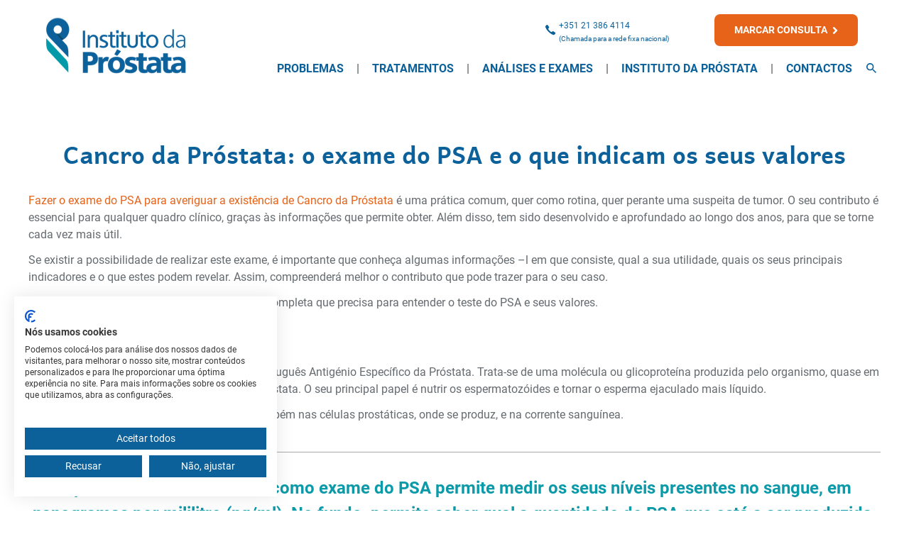

--- FILE ---
content_type: text/html; charset=utf-8
request_url: https://www.institutodaprostata.com/pt/blog/cancro-da-prostata-o-exame-do-psa-e-o-que-indicam-os-seus-valores
body_size: 19006
content:
<!doctype html>
<html data-n-head-ssr lang="pt" class="antialiased" data-n-head="%7B%22lang%22:%7B%22ssr%22:%22pt%22%7D,%22class%22:%7B%22ssr%22:%22antialiased%22%7D%7D">
  <head >
    <title>Cancro da Próstata: o exame do PSA e os seus valores</title><meta data-n-head="ssr" charset="utf-8"><meta data-n-head="ssr" name="viewport" content="width=device-width, initial-scale=1"><meta data-n-head="ssr" data-hid="facebook-domain-verification" name="facebook-domain-verification" content="85gvmwr04s9ag7iomk9um18ef9dc33"><meta data-n-head="ssr" name="robots" content="index, follow"><meta data-n-head="ssr" data-hid="title" name="title" content="Cancro da Próstata: o exame do PSA e os seus valores"><meta data-n-head="ssr" data-hid="description" name="description" content="Pondera fazer um exame do PSA para avaliar o risco de ter Cancro da Próstata? Veja aqui tudo sobre este exame e como interpretar os seus valores."><meta data-n-head="ssr" data-hid="og:title" property="og:title" content="Cancro da Próstata: o exame do PSA e os seus valores" vmid="og:title"><meta data-n-head="ssr" data-hid="og:description" property="og:description" content="Pondera fazer um exame do PSA para avaliar o risco de ter Cancro da Próstata? Veja aqui tudo sobre este exame e como interpretar os seus valores." vmid="og:description"><meta data-n-head="ssr" data-hid="og:image" property="og:image" content="https://admin.institutodaprostata.com/uploads/institutodaprostata/originals/destaque-cancro-da-prostata-o-exame-do-psa-e-o-que-indicam-os-seus-valores-instituto-da-prostata.jpg" vmid="og:image"><meta data-n-head="ssr" data-hid="og:url" property="og:url" content="https://www.institutodaprostata.com/pt/blog/cancro-da-prostata-o-exame-do-psa-e-o-que-indicam-os-seus-valores" vmid="og:url"><meta data-n-head="ssr" data-hid="og:type" property="og:type" content="website" vmid="og:type"><link data-n-head="ssr" rel="icon" type="image/x-icon" href="/favicon.ico"><link data-n-head="ssr" rel="canonical" href="https://www.institutodaprostata.com/pt/blog/cancro-da-prostata-o-exame-do-psa-e-o-que-indicam-os-seus-valores"><script data-n-head="ssr" data-hid="gtm-script">if(!window._gtm_init){window._gtm_init=1;(function (w,n,d,m,e,p){w[d]=(w[d]==1||n[d]=='yes'||n[d]==1||n[m]==1||(w[e]&&w[e].p&&e[e][p]()))?1:0})(window,'navigator','doNotTrack','msDoNotTrack','external','msTrackingProtectionEnabled');(function(w,d,s,l,x,y){w[l]=w[l]||[];w[l].push({'gtm.start':new Date().getTime(),event:'gtm.js'});w[x]={};w._gtm_inject=function(i){if(w.doNotTrack||w[x][i])return;w[x][i]=1;var f=d.getElementsByTagName(s)[0],j=d.createElement(s);j.defer=true;j.src='https://www.googletagmanager.com/gtm.js?id='+i;f.parentNode.insertBefore(j,f);};w[y]('GTM-PXBGMPM')})(window,document,'script','dataLayer','_gtm_ids','_gtm_inject')}</script><script data-n-head="ssr" data-hid="nuxt-jsonld-9629939" type="application/ld+json">
[
  {
    "@context": "https://schema.org/",
    "@type": "Person",
    "name": "Dr. José Santos Dias",
    "url": "https://institutodaprostata.com/equipa/dr-jose-santos-dias",
    "image": "",
    "sameAs": [
      "https://www.facebook.com/institutodaprostata",
      "https://www.youtube.com/channel/UCWZHV9WI4Y69Rzftd4INGFA"
    ],
    "jobTitle": "Médico Urologista Especialista em Cancro da Próstata",
    "worksFor": {
      "@type": "Organization",
      "name": "Instituto da Próstata"
    }
  },
  {
    "@context": "https://schema.org",
    "@type": "MedicalOrganization",
    "name": "Instituto da Próstata",
    "url": "https://www.institutodaprostata.com/pt",
    "logo": "https://www.institutodaprostata.com/img/logo.png"
  },
  {
    "@context": "https://schema.org/",
    "@type": "WebSite",
    "name": "Instituto da Próstata",
    "url": "https://www.institutodaprostata.com/pt",
    "potentialAction": {
      "@type": "SearchAction",
      "target": "https://www.institutodaprostata.com/pt/pesquisa?q={search_term_string}",
      "query-input": "required name=search_term_string"
    }
  },
  {
    "@context": "https://schema.org",
    "@type": "LocalBusiness",
    "name": "Instituto da Próstata",
    "image": "https://www.institutodaprostata.com/img/logo.png",
    "@id": "",
    "url": "https://www.institutodaprostata.com/contactos",
    "telephone": "(+351) 213 864 114",
    "address": {
      "@type": "PostalAddress",
      "streetAddress": "Rua Castilho, nº 71, 1º Esq.",
      "addressLocality": "Lisboa",
      "postalCode": "1250-068",
      "addressCountry": "PT"
    }
  },
  {
    "@context": "https://schema.org",
    "@type": "DiagnosticLab",
    "name": "Instituto da Próstata",
    "url": "https://institutodaprostata.com/",
    "logo": "https://institutodaprostata.com/img/logo.png",
    "contactPoint": {
      "@type": "ContactPoint",
      "telephone": "213 864 114",
      "contactType": "customer service",
      "areaServed": "PT",
      "availableLanguage": "Portuguese"
    },
    "sameAs": [
      "https://www.facebook.com/institutodaprostata",
      "https://www.youtube.com/channel/UCWZHV9WI4Y69Rzftd4INGFA"
    ]
  },
  {
    "@context": "https://schema.org",
    "@type": "MedicalClinic",
    "name": "Instituto da Próstata",
    "image": "https://institutodaprostata.com/img/logo.png",
    "@id": "",
    "url": "https://institutodaprostata.com/",
    "telephone": "(+351) 213 864 114",
    "address": {
      "@type": "PostalAddress",
      "streetAddress": "Rua Castilho, nº 71, 1º Esq.",
      "addressLocality": "Lisboa",
      "postalCode": "1250-068",
      "addressCountry": "PT"
    },
    "openingHoursSpecification": {
      "@type": "OpeningHoursSpecification",
      "dayOfWeek": [
        "Monday",
        "Tuesday",
        "Wednesday",
        "Thursday",
        "Friday"
      ],
      "opens": "10:00",
      "closes": "20:00"
    },
    "sameAs": [
      "https://www.facebook.com/institutodaprostata",
      "https://www.youtube.com/channel/UCWZHV9WI4Y69Rzftd4INGFA"
    ]
  }
]
</script><script data-n-head="ssr" data-hid="nuxt-jsonld-9629969" type="application/ld+json">
[
  {
    "@context": "https://schema.org",
    "@type": "BlogPosting",
    "mainEntityOfPage": {
      "@type": "WebPage",
      "@id": "https://www.institutodaprostata.com/pt/blog/cancro-da-prostata-o-exame-do-psa-e-o-que-indicam-os-seus-valores"
    },
    "headline": "Cancro da Próstata: o exame do PSA e o que indicam os seus valores",
    "image": "https://admin.institutodaprostata.com/uploads/institutodaprostata/originals/destaque-cancro-da-prostata-o-exame-do-psa-e-o-que-indicam-os-seus-valores-instituto-da-prostata.jpg",
    "datePublished": "2023-03-22T18:44:11.000Z",
    "author": {
      "@type": "Person",
      "name": "",
      "url": "https://www.institutodaprostata.com/pt/equipa/"
    },
    "publisher": {
      "@type": "Organization",
      "name": "Instituto da Próstata",
      "logo": {
        "@type": "ImageObject",
        "url": "https://www.institutodaprostata.com/img/logo.png"
      }
    }
  }
]
</script><link rel="preload" href="/_nuxt/runtime.dfebb51.js" as="script"><link rel="preload" href="/_nuxt/commons/app.803247d.js" as="script"><link rel="preload" href="/_nuxt/app.223bc16.css" as="style"><link rel="preload" href="/_nuxt/app.4db6412.js" as="script"><link rel="preload" href="/_nuxt/commons/default.6a1b38c.css" as="style"><link rel="preload" href="/_nuxt/commons/default.67bff71.js" as="script"><link rel="preload" href="/_nuxt/blog.artigo.94fc8a5.css" as="style"><link rel="preload" href="/_nuxt/blog.artigo.1ee5803.js" as="script"><link rel="stylesheet" href="/_nuxt/app.223bc16.css"><link rel="stylesheet" href="/_nuxt/commons/default.6a1b38c.css"><link rel="stylesheet" href="/_nuxt/blog.artigo.94fc8a5.css">
  </head>
  <body >
    <noscript data-n-head="ssr" data-hid="gtm-noscript" data-pbody="true"><iframe src="https://www.googletagmanager.com/ns.html?id=GTM-PXBGMPM&" height="0" width="0" style="display:none;visibility:hidden" title="gtm"></iframe></noscript><div data-server-rendered="true" id="__nuxt"><div id="__layout"><div><div></div> <header class="hidden lg:block w-full  min-h-header" data-v-74b5c05f><div class="bg-white flex z-50 relative" data-v-74b5c05f><div class="container flex items-center mx-auto" data-v-74b5c05f><div class="w-2/12 xl:w-3/12 px-3" data-v-74b5c05f><a href="/" data-v-74b5c05f><figure class="picture" data-v-74b5c05f><picture><img data-src="/img/logo.png" alt="Logotipo" data-not-lazy="" src="/img/logo.png" class="transition-all duration-500 ease-in-out  px-3"></picture></figure></a></div> <div class="w-10/12 h-full xl:w-9/12" data-v-74b5c05f><div class="flex items-center float-right py-5" style="display:;" data-v-74b5c05f><figure class="picture" data-v-74b5c05f><picture><img data-src="/img/icons/icon-phone.svg" alt="Telefone" data-not-lazy="" src="/img/icons/icon-phone.svg"></picture></figure> 
          <div class="mr-8" data-v-74b5c05f><a href="tel:+351213864114" class="text-xs text-blue" data-v-74b5c05f>
              +351 21 386 4114
            </a> <span class="block text-3xs text-blue" data-v-74b5c05f>
              (Chamada para a rede fixa nacional)
            </span></div> <a href="/pt/marcacao-de-consulta" rel="" class="mx-8 cta cta-primario hover:transform hover:scale-105 duration-200 ease-in-out" data-v-0cc596fe data-v-74b5c05f><span class=" text-sm uppercase inline-block font-museo font-bold w-50 align-middle  py-1 px-5" data-v-0cc596fe>
            Marcar consulta
           <svg aria-hidden="true" xmlns="http://www.w3.org/2000/svg" viewBox="0 0 256 512" class="inline-block ml-1  leading-none h-4 align-middle" data-v-0cc596fe><path fill="currentColor" d="M224.3 273l-136 136c-9.4 9.4-24.6 9.4-33.9 0l-22.6-22.6c-9.4-9.4-9.4-24.6 0-33.9l96.4-96.4-96.4-96.4c-9.4-9.4-9.4-24.6 0-33.9L54.3 103c9.4-9.4 24.6-9.4 33.9 0l136 136c9.5 9.4 9.5 24.6.1 34z" data-v-0cc596fe></path></svg></span></a> <!----> <!----></div> <div class=" float-right relative pr-10" data-v-74b5c05f><ul id="main-menu" class="items-center flex-grow block w-full mt-4 mb-0 space-x-10 font-bold uppercase lg:flex lg:flex-initial lg:w-auto lg:mt-0" data-v-74b5c05f><li class=" relative" data-v-74b5c05f><div data-v-2a4a8f8d data-v-74b5c05f><div class="h-10" data-v-2a4a8f8d><a href="#" class="text-copy-primary text-blue text-sm xl:text-base" data-v-2a4a8f8d>Problemas</a> <div class="mega-menu absolute normal-case mt-4 z-30 flex flex-wrap" style="width:260px;left:0;display:none;" data-v-2a4a8f8d data-v-2a4a8f8d><div class="w-full flex flex-col lg:flex-row items-center" data-v-2a4a8f8d><div class="w-full bg-blue-green" data-v-2a4a8f8d><ul class="mb-0" data-v-2a4a8f8d><li class="border-b p-1 hover:bg-blue-green-light border-white relative" data-v-2a4a8f8d><a href="/pt/problemas/cancro-da-prostata" class="flex group text-white font-normal" data-v-2a4a8f8d>
                  Cancro da Próstata
                </a> <!----></li><li class="border-b p-1 hover:bg-blue-green-light border-white relative" data-v-2a4a8f8d><a href="/pt/problemas/hiperplasia-benigna-da-prostata" class="flex group text-white font-normal" data-v-2a4a8f8d>
                  Hiperplasia Benigna da Próstata
                </a> <!----></li><li class="border-b p-1 hover:bg-blue-green-light border-white relative" data-v-2a4a8f8d><a href="/pt/problemas/tumor-do-rim" class="flex group text-white font-normal" data-v-2a4a8f8d>
                  Tumor do Rim
                </a> <!----></li><li class="border-b p-1 hover:bg-blue-green-light border-white relative" data-v-2a4a8f8d><a href="/pt/problemas/tumor-da-bexiga" class="flex group text-white font-normal" data-v-2a4a8f8d>
                  Tumor da Bexiga
                </a> <!----></li><li class="has-child border-b p-1 hover:bg-blue-green-light border-white relative" data-v-2a4a8f8d><a href="/" class="flex group text-white font-normal" data-v-2a4a8f8d>
                  Incontinência Urinária
                </a> <div class="hidden w-full bg-blue-green absolute" style="left:101%;top:0;" data-v-2a4a8f8d><ul class="mb-0" data-v-2a4a8f8d><li class="border-b p-1 hover:bg-blue-green-light border-white relative" data-v-2a4a8f8d><a href="/pt/problemas/incontinencia-urinaria-feminina" class="flex group text-white font-normal" data-v-2a4a8f8d>Incontinência Urinária Feminina</a> <!----></li><li class="border-b p-1 hover:bg-blue-green-light border-white relative" data-v-2a4a8f8d><a href="/pt/problemas/incontinencia-urinaria-masculina" class="flex group text-white font-normal" data-v-2a4a8f8d>Incontinência Urinária Masculina</a> <!----></li></ul></div></li><li class="border-b p-1 hover:bg-blue-green-light border-white relative" data-v-2a4a8f8d><a href="/pt/problemas/sangue-na-urina-hematuria" class="flex group text-white font-normal" data-v-2a4a8f8d>
                  Sangue na Urina
                </a> <!----></li><li class="border-b p-1 hover:bg-blue-green-light border-white relative" data-v-2a4a8f8d><a href="/pt/problemas/litiase-e-colica-renal" class="flex group text-white font-normal" data-v-2a4a8f8d>
                  Litíase e Cólica Renal
                </a> <!----></li><li class="border-b p-1 hover:bg-blue-green-light border-white relative" data-v-2a4a8f8d><a href="/pt/problemas/prolapsos-de-orgaos-pelvicos" class="flex group text-white font-normal" data-v-2a4a8f8d>
                  Prolapsos de Órgãos Pélvicos
                </a> <!----></li><li class="border-b p-1 hover:bg-blue-green-light border-white relative" data-v-2a4a8f8d><a href="/pt/problemas/outras-doencas" class="flex group text-white font-normal" data-v-2a4a8f8d>
                  Outras Doenças
                </a> <!----></li></ul></div></div> <!----></div></div></div></li><li class=" relative" data-v-74b5c05f><div data-v-2a4a8f8d data-v-74b5c05f><div class="h-10" data-v-2a4a8f8d><a href="#" class="text-copy-primary text-blue text-sm xl:text-base" data-v-2a4a8f8d>Tratamentos</a> <div class="mega-menu absolute normal-case mt-4 z-30 flex flex-wrap" style="width:260px;left:0;display:none;" data-v-2a4a8f8d data-v-2a4a8f8d><div class="w-full flex flex-col lg:flex-row items-center" data-v-2a4a8f8d><div class="w-full bg-blue-green" data-v-2a4a8f8d><ul class="mb-0" data-v-2a4a8f8d><li class="has-child border-b p-1 hover:bg-blue-green-light border-white relative" data-v-2a4a8f8d><a href="/pt/tratamentos/cancro-da-prostata" class="flex group text-white font-normal" data-v-2a4a8f8d>
                  Tratamento do Cancro da Próstata
                </a> <div class="hidden w-full bg-blue-green absolute" style="left:101%;top:0;" data-v-2a4a8f8d><ul class="mb-0" data-v-2a4a8f8d><li class="has-child border-b p-1 hover:bg-blue-green-light border-white relative" data-v-2a4a8f8d><a href="/" class="flex group text-white font-normal" data-v-2a4a8f8d>Braquiterapia</a> <div class="hidden w-full bg-blue-green absolute" style="left:101%;top:0;" data-v-2a4a8f8d><ul class="mb-0" data-v-2a4a8f8d><li class="border-b p-1 hover:bg-blue-green-light border-white " data-v-2a4a8f8d><a href="/pt/tratamentos/cancro-da-prostata/braquiterapia" class="flex group text-white font-normal" data-v-2a4a8f8d>
                              Braquiterapia Convencional
                            </a></li><li class="border-b p-1 hover:bg-blue-green-light border-white " data-v-2a4a8f8d><a href="/pt/tratamentos/cancro-da-prostata/braquiterapia-4d-para-o-cancro-da-prostata" class="flex group text-white font-normal" data-v-2a4a8f8d>
                              Braquiterapia 4D e guiada por Ressonância Magnética
                            </a></li></ul></div></li><li class="border-b p-1 hover:bg-blue-green-light border-white relative" data-v-2a4a8f8d><a href="/pt/tratamentos/cancro-da-prostata/hifu-focal" class="flex group text-white font-normal" data-v-2a4a8f8d>HIFU Focal</a> <!----></li><li class="has-child border-b p-1 hover:bg-blue-green-light border-white relative" data-v-2a4a8f8d><a href="/" class="flex group text-white font-normal" data-v-2a4a8f8d>Cirurgia</a> <div class="hidden w-full bg-blue-green absolute" style="left:101%;top:0;" data-v-2a4a8f8d><ul class="mb-0" data-v-2a4a8f8d><li class="border-b p-1 hover:bg-blue-green-light border-white " data-v-2a4a8f8d><a href="/pt/tratamentos/cancro-da-prostata/cirurgia-laparoscopica-cp" class="flex group text-white font-normal" data-v-2a4a8f8d>
                              Cirurgia Laparoscópica
                            </a></li><li class="border-b p-1 hover:bg-blue-green-light border-white " data-v-2a4a8f8d><a href="/pt/tratamentos/cancro-da-prostata/cirurgia-robotica-cp" class="flex group text-white font-normal" data-v-2a4a8f8d>
                              Cirurgia Robótica
                            </a></li><li class="border-b p-1 hover:bg-blue-green-light border-white " data-v-2a4a8f8d><a href="/pt/tratamentos/cancro-da-prostata/cirurgia-aberta-cp" class="flex group text-white font-normal" data-v-2a4a8f8d>
                              Cirurgia Aberta
                            </a></li></ul></div></li><li class="border-b p-1 hover:bg-blue-green-light border-white relative" data-v-2a4a8f8d><a href="/pt/tratamentos/cancro-da-prostata/crioterapia" class="flex group text-white font-normal" data-v-2a4a8f8d>Crioterapia</a> <!----></li><li class="border-b p-1 hover:bg-blue-green-light border-white relative" data-v-2a4a8f8d><a href="/pt/tratamentos/cancro-da-prostata/radioterapia-externa" class="flex group text-white font-normal" data-v-2a4a8f8d>Radioterapia Externa</a> <!----></li><li class="border-b p-1 hover:bg-blue-green-light border-white relative" data-v-2a4a8f8d><a href="/pt/tratamentos/cancro-da-prostata/recidiva-do-cancro-da-prostata-apos-radioterapia" class="flex group text-white font-normal" data-v-2a4a8f8d>Recidiva do Cancro da Próstata após Radioterapia</a> <!----></li></ul></div></li><li class="has-child border-b p-1 hover:bg-blue-green-light border-white relative" data-v-2a4a8f8d><a href="/pt/tratamentos/hiperplasia-benigna-da-prostata" class="flex group text-white font-normal" data-v-2a4a8f8d>
                  Tratamento da Hiperplasia Benigna da Próstata
                </a> <div class="hidden w-full bg-blue-green absolute" style="left:101%;top:0;" data-v-2a4a8f8d><ul class="mb-0" data-v-2a4a8f8d><li class="border-b p-1 hover:bg-blue-green-light border-white relative" data-v-2a4a8f8d><a href="/pt/tratamentos/hiperplasia-benigna-da-prostata/aquablacao" class="flex group text-white font-normal" data-v-2a4a8f8d>Aquablação</a> <!----></li><li class="border-b p-1 hover:bg-blue-green-light border-white relative" data-v-2a4a8f8d><a href="/pt/tratamentos/hiperplasia-benigna-da-prostata/enucleacao" class="flex group text-white font-normal" data-v-2a4a8f8d>Enucleação da Próstata</a> <!----></li><li class="border-b p-1 hover:bg-blue-green-light border-white relative" data-v-2a4a8f8d><a href="/pt/tratamentos/hiperplasia-benigna-da-prostata/laser-da-prostata" class="flex group text-white font-normal" data-v-2a4a8f8d>Laser da Próstata</a> <!----></li><li class="border-b p-1 hover:bg-blue-green-light border-white relative" data-v-2a4a8f8d><a href="/pt/tratamentos/hiperplasia-benigna-da-prostata/terapeutica-com-jacto-de-vapor-de-agua-e-outras-tecnicas-para-hbp" class="flex group text-white font-normal" data-v-2a4a8f8d>Terapêutica com jacto de vapor de água e outras técnicas</a> <!----></li><li class="has-child border-b p-1 hover:bg-blue-green-light border-white relative" data-v-2a4a8f8d><a href="/" class="flex group text-white font-normal" data-v-2a4a8f8d>Cirurgia</a> <div class="hidden w-full bg-blue-green absolute" style="left:101%;top:0;" data-v-2a4a8f8d><ul class="mb-0" data-v-2a4a8f8d><li class="border-b p-1 hover:bg-blue-green-light border-white " data-v-2a4a8f8d><a href="/pt/tratamentos/hiperplasia-benigna-da-prostata/cirurgia-endoscopica-hbp" class="flex group text-white font-normal" data-v-2a4a8f8d>
                              Cirurgia Endoscópica
                            </a></li><li class="border-b p-1 hover:bg-blue-green-light border-white " data-v-2a4a8f8d><a href="/pt/tratamentos/hiperplasia-benigna-da-prostata/cirurgia-laparoscopica-hbp" class="flex group text-white font-normal" data-v-2a4a8f8d>
                              Cirurgia Laparoscópica
                            </a></li><li class="border-b p-1 hover:bg-blue-green-light border-white " data-v-2a4a8f8d><a href="/pt/tratamentos/hiperplasia-benigna-da-prostata/cirurgia-aberta-hbp" class="flex group text-white font-normal" data-v-2a4a8f8d>
                              Cirurgia Aberta
                            </a></li></ul></div></li><li class="border-b p-1 hover:bg-blue-green-light border-white relative" data-v-2a4a8f8d><a href="/pt/tratamentos/hiperplasia-benigna-da-prostata/terapeutica-medica" class="flex group text-white font-normal" data-v-2a4a8f8d>Terapêutica Médica</a> <!----></li></ul></div></li><li class="has-child border-b p-1 hover:bg-blue-green-light border-white relative" data-v-2a4a8f8d><a href="/pt/tratamentos/tumor-do-rim" class="flex group text-white font-normal" data-v-2a4a8f8d>
                  Tratamento do Tumor do Rim
                </a> <div class="hidden w-full bg-blue-green absolute" style="left:101%;top:0;" data-v-2a4a8f8d><ul class="mb-0" data-v-2a4a8f8d><li class="border-b p-1 hover:bg-blue-green-light border-white relative" data-v-2a4a8f8d><a href="/pt/tratamentos/tumor-do-rim/cirurgia-laparoscopica-tr" class="flex group text-white font-normal" data-v-2a4a8f8d>Cirurgia Laparoscópica</a> <!----></li></ul></div></li><li class="has-child border-b p-1 hover:bg-blue-green-light border-white relative" data-v-2a4a8f8d><a href="/pt/tratamentos/tumor-da-bexiga" class="flex group text-white font-normal" data-v-2a4a8f8d>
                  Tratamento do Tumor da Bexiga
                </a> <div class="hidden w-full bg-blue-green absolute" style="left:101%;top:0;" data-v-2a4a8f8d><ul class="mb-0" data-v-2a4a8f8d><li class="border-b p-1 hover:bg-blue-green-light border-white relative" data-v-2a4a8f8d><a href="/pt/tratamentos/tumor-da-bexiga/cirurgia-endoscopica-tb" class="flex group text-white font-normal" data-v-2a4a8f8d>Cirurgia Endoscópica</a> <!----></li><li class="border-b p-1 hover:bg-blue-green-light border-white relative" data-v-2a4a8f8d><a href="/pt/tratamentos/tumor-da-bexiga/cirurgia-laparoscopica-tb" class="flex group text-white font-normal" data-v-2a4a8f8d>Cirurgia Laparoscópica</a> <!----></li></ul></div></li><li class="has-child border-b p-1 hover:bg-blue-green-light border-white relative" data-v-2a4a8f8d><a href="/pt/tratamentos/incontinencia-urinaria" class="flex group text-white font-normal" data-v-2a4a8f8d>
                  Tratamento da Incontinência Urinária
                </a> <div class="hidden w-full bg-blue-green absolute" style="left:101%;top:0;" data-v-2a4a8f8d><ul class="mb-0" data-v-2a4a8f8d><li class="border-b p-1 hover:bg-blue-green-light border-white relative" data-v-2a4a8f8d><a href="/pt/tratamentos/incontinencia-urinaria/reabilitacao-pelvica" class="flex group text-white font-normal" data-v-2a4a8f8d>Reabilitação Pélvica / Fisioterapia</a> <!----></li><li class="border-b p-1 hover:bg-blue-green-light border-white relative" data-v-2a4a8f8d><a href="/pt/tratamentos/incontinencia-urinaria/cirurgias-minimamente-invasivas" class="flex group text-white font-normal" data-v-2a4a8f8d>Cirurgia Minimamente Invasiva</a> <!----></li><li class="border-b p-1 hover:bg-blue-green-light border-white relative" data-v-2a4a8f8d><a href="/pt/tratamentos/incontinencia-urinaria/terapeutica-medica-para-a-incontinencia-urinaria" class="flex group text-white font-normal" data-v-2a4a8f8d>Terapêutica Médica para Incontinência</a> <!----></li></ul></div></li><li class="has-child border-b p-1 hover:bg-blue-green-light border-white relative" data-v-2a4a8f8d><a href="/pt/tratamentos/litiase-e-colica-renal" class="flex group text-white font-normal" data-v-2a4a8f8d>
                  Tratamento da Litíase e Cólica Renal
                </a> <div class="hidden w-full bg-blue-green absolute" style="left:101%;top:0;" data-v-2a4a8f8d><ul class="mb-0" data-v-2a4a8f8d><li class="border-b p-1 hover:bg-blue-green-light border-white relative" data-v-2a4a8f8d><a href="/pt/tratamentos/litiase-e-colica-renal/litotricia-extracorporal" class="flex group text-white font-normal" data-v-2a4a8f8d>Litotrícia Externa</a> <!----></li><li class="border-b p-1 hover:bg-blue-green-light border-white relative" data-v-2a4a8f8d><a href="/pt/tratamentos/litiase-e-colica-renal/cirurgia-endoscopica-para-calculos-renais" class="flex group text-white font-normal" data-v-2a4a8f8d>Cirurgia Endoscópica</a> <!----></li></ul></div></li></ul></div></div> <!----></div></div></div></li><li class=" relative" data-v-74b5c05f><div data-v-2a4a8f8d data-v-74b5c05f><div class="h-10" data-v-2a4a8f8d><a href="#" class="text-copy-primary text-blue text-sm xl:text-base" data-v-2a4a8f8d>Análises e Exames</a> <div class="mega-menu absolute normal-case mt-4 z-30 flex flex-wrap" style="width:260px;left:0;display:none;" data-v-2a4a8f8d data-v-2a4a8f8d><div class="w-full flex flex-col lg:flex-row items-center" data-v-2a4a8f8d><div class="w-full bg-blue-green" data-v-2a4a8f8d><ul class="mb-0" data-v-2a4a8f8d><li class="border-b p-1 hover:bg-blue-green-light border-white relative" data-v-2a4a8f8d><a href="/pt/analises-e-exames/exame-do-psa" class="flex group text-white font-normal" data-v-2a4a8f8d>
                  PSA
                </a> <!----></li><li class="border-b p-1 hover:bg-blue-green-light border-white relative" data-v-2a4a8f8d><a href="/pt/analises-e-exames/toque-rectal" class="flex group text-white font-normal" data-v-2a4a8f8d>
                  Toque Rectal
                </a> <!----></li><li class="has-child border-b p-1 hover:bg-blue-green-light border-white relative" data-v-2a4a8f8d><a href="/" class="flex group text-white font-normal" data-v-2a4a8f8d>
                  Biópsia
                </a> <div class="hidden w-full bg-blue-green absolute" style="left:101%;top:0;" data-v-2a4a8f8d><ul class="mb-0" data-v-2a4a8f8d><li class="border-b p-1 hover:bg-blue-green-light border-white relative" data-v-2a4a8f8d><a href="/pt/analises-e-exames/biopsia-prostatica" class="flex group text-white font-normal" data-v-2a4a8f8d>Biópsia Prostática</a> <!----></li><li class="border-b p-1 hover:bg-blue-green-light border-white relative" data-v-2a4a8f8d><a href="/pt/analises-e-exames/biopsia-prostatica-de-fusao" class="flex group text-white font-normal" data-v-2a4a8f8d>Biópsia Prostática de Fusão</a> <!----></li></ul></div></li><li class="has-child border-b p-1 hover:bg-blue-green-light border-white relative" data-v-2a4a8f8d><a href="/" class="flex group text-white font-normal" data-v-2a4a8f8d>
                  Ressonância
                </a> <div class="hidden w-full bg-blue-green absolute" style="left:101%;top:0;" data-v-2a4a8f8d><ul class="mb-0" data-v-2a4a8f8d><li class="border-b p-1 hover:bg-blue-green-light border-white relative" data-v-2a4a8f8d><a href="/pt/analises-e-exames/ressonancia-magnetica-nuclear" class="flex group text-white font-normal" data-v-2a4a8f8d>Ressonância Magnética Nuclear</a> <!----></li><li class="border-b p-1 hover:bg-blue-green-light border-white relative" data-v-2a4a8f8d><a href="/pt/analises-e-exames/ressonancia-multiparametrica-da-prostata" class="flex group text-white font-normal" data-v-2a4a8f8d>Multiparamétrica da Próstata</a> <!----></li></ul></div></li><li class="border-b p-1 hover:bg-blue-green-light border-white relative" data-v-2a4a8f8d><a href="/pt/analises-e-exames/pet-e-pet-ct" class="flex group text-white font-normal" data-v-2a4a8f8d>
                  PET e PET-PSMA
                </a> <!----></li><li class="border-b p-1 hover:bg-blue-green-light border-white relative" data-v-2a4a8f8d><a href="/pt/analises-e-exames/ecografia-da-prostata" class="flex group text-white font-normal" data-v-2a4a8f8d>
                  Ecografia da Próstata
                </a> <!----></li><li class="border-b p-1 hover:bg-blue-green-light border-white relative" data-v-2a4a8f8d><a href="/pt/analises-e-exames/tomografia-computorizada-tac" class="flex group text-white font-normal" data-v-2a4a8f8d>
                  Tomografia Computorizada
                </a> <!----></li><li class="border-b p-1 hover:bg-blue-green-light border-white relative" data-v-2a4a8f8d><a href="/pt/analises-e-exames/fluxometria-urinaria" class="flex group text-white font-normal" data-v-2a4a8f8d>
                  Fluxometria
                </a> <!----></li><li class="border-b p-1 hover:bg-blue-green-light border-white relative" data-v-2a4a8f8d><a href="/pt/analises-e-exames/estudo-urodinamico-completo" class="flex group text-white font-normal" data-v-2a4a8f8d>
                  Estudo Urodinâmico Completo
                </a> <!----></li><li class="border-b p-1 hover:bg-blue-green-light border-white relative" data-v-2a4a8f8d><a href="/pt/analises-e-exames/cistoscopia-e-uretrocistoscopia" class="flex group text-white font-normal" data-v-2a4a8f8d>
                  Cistoscopia
                </a> <!----></li></ul></div></div> <!----></div></div></div></li><li class=" relative" data-v-74b5c05f><div data-v-2a4a8f8d data-v-74b5c05f><div class="h-10" data-v-2a4a8f8d><a href="#" class="text-copy-primary text-blue text-sm xl:text-base" data-v-2a4a8f8d>Instituto da Próstata</a> <div class="mega-menu absolute normal-case mt-4 z-30 flex flex-wrap" style="width:260px;left:0;display:none;" data-v-2a4a8f8d data-v-2a4a8f8d><div class="w-full flex flex-col lg:flex-row items-center" data-v-2a4a8f8d><div class="w-full bg-blue-green" data-v-2a4a8f8d><ul class="mb-0" data-v-2a4a8f8d><li class="border-b p-1 hover:bg-blue-green-light border-white relative" data-v-2a4a8f8d><a href="/pt/sobre-nos" class="flex group text-white font-normal" data-v-2a4a8f8d>
                  Sobre Nós
                </a> <!----></li><li class="border-b p-1 hover:bg-blue-green-light border-white relative" data-v-2a4a8f8d><a href="/pt/equipa" class="flex group text-white font-normal" data-v-2a4a8f8d>
                  Equipa
                </a> <!----></li><li class="border-b p-1 hover:bg-blue-green-light border-white relative" data-v-2a4a8f8d><a href="/pt/pacientes-internacionais-ou-fora-de-lisboa" class="flex group text-white font-normal" data-v-2a4a8f8d>
                  Pacientes Internacionais ou fora de Lisboa
                </a> <!----></li><li class="border-b p-1 hover:bg-blue-green-light border-white relative" data-v-2a4a8f8d><a href="/pt/blog" class="flex group text-white font-normal" data-v-2a4a8f8d>
                  Blog
                </a> <!----></li></ul></div></div> <!----></div></div></div></li><li class=" relative" data-v-74b5c05f><div data-v-2a4a8f8d data-v-74b5c05f><div class="h-10" data-v-2a4a8f8d><a href="/pt/contactos" class="text-copy-primary text-blue text-sm xl:text-base" data-v-2a4a8f8d>Contactos</a></div></div></li></ul> <div class="absolute top-0 right-0" data-v-74b5c05f><div class="relative  " data-v-74b5c05f><figure class="picture block mx-auto cursor-pointer w-full mt-1"><picture><img data-src="/img/icons/icon_search_blue.svg" alt="Pesquisa" data-not-lazy="" src="/img/icons/icon_search_blue.svg"></picture></figure> <!----></div></div></div></div></div></div></header> <header class="fixed lg:hidden top-0 border-b border-b-light-blue w-full overflow-y-auto z-50 bg-white " data-v-ef15ce38><div class="flex flex-col overflow-y-scroll " data-v-ef15ce38><div class="flex items-center justify-between px-4 py-3" data-v-ef15ce38><div data-v-ef15ce38><a href="/" data-v-ef15ce38><figure class="picture" data-v-ef15ce38><picture><img data-src="/img/logo.png" alt="Logotipo Instituto da Prostata" data-not-lazy="" src="/img/logo.png"></picture></figure></a></div> <div class="xl:hidden flex items-center gap-2" data-v-ef15ce38><button type="button" aria-label="open" class="block text-gray-500 hover:text-light-blue focus:text-light-blue focus:outline-none" data-v-ef15ce38><svg viewBox="0 0 24 24" class="h-6 w-6 fill-current" data-v-ef15ce38><!----> <path fill-rule="evenodd" d="M4 5h16a1 1 0 0 1 0 2H4a1 1 0 1 1 0-2zm0 6h16a1 1 0 0 1 0 2H4a1 1 0 0 1 0-2zm0 6h16a1 1 0 0 1 0 2H4a1 1 0 0 1 0-2z" data-v-ef15ce38></path></svg></button></div></div> <nav class="px-2 pt-2 pb-4 xl:flex xl:p-0 hidden" data-v-ef15ce38><div class="flex flex-row relative" data-v-ef15ce38><form action class="flex flex-row items-center w-full xl:w-auto"><input type="text" value="" class="w-10/12 sm:w-11/12 lg:w-9/12 appearance-none h-8 border-2 border-light-blue-border rounded-md xl:w-full py-2 px-3 text-black focus:outline-none"> <button class="w-2/12 sm:w-1/12 lg:w-3/12 -ml-1 lg:mr-5 bg-blue-green-09 rounded-md text-center inline-block align-midle h-8 align-middle block tracking-wider"><figure class="picture block mx-auto cursor-pointer w-3/6"><picture><img data-src="/img/icons/icon-search1.svg" alt="Pesquisa" data-not-lazy="" src="/img/icons/icon-search1.svg"></picture></figure></button></form> <!----></div> <ul id="main-menu-mobile" class="uppercase tracking-wide font-bold w-full block flex-col items-center pl-5 pr-3 mt-4" data-v-ef15ce38><li class="border-b border-grey-light py-3" style="display:;" data-v-ef15ce38><span class="text-blue" data-v-ef15ce38>Problemas</span> <span class="right-0 flex-shrink-0 text-lg text-blue font-medium font-quicksand absolute mr-5" style="display:;" data-v-ef15ce38>+</span> <ul style="display:none;" data-v-ef15ce38><li class="border-b border-grey-light py-3 ml-5" data-v-ef15ce38><a href="/pt/problemas/cancro-da-prostata" class="text-sm text-blue" data-v-ef15ce38>
                ›  Cancro da Próstata
              </a> <span class="right-0 flex-shrink-0 text-lg text-grey font-medium font-quicksand absolute mr-5" style="display:none;" data-v-ef15ce38>+</span> <!----></li><li class="border-b border-grey-light py-3 ml-5" data-v-ef15ce38><a href="/pt/problemas/hiperplasia-benigna-da-prostata" class="text-sm text-blue" data-v-ef15ce38>
                ›  Hiperplasia Benigna da Próstata
              </a> <span class="right-0 flex-shrink-0 text-lg text-grey font-medium font-quicksand absolute mr-5" style="display:none;" data-v-ef15ce38>+</span> <!----></li><li class="border-b border-grey-light py-3 ml-5" data-v-ef15ce38><a href="/pt/problemas/tumor-do-rim" class="text-sm text-blue" data-v-ef15ce38>
                ›  Tumor do Rim
              </a> <span class="right-0 flex-shrink-0 text-lg text-grey font-medium font-quicksand absolute mr-5" style="display:none;" data-v-ef15ce38>+</span> <!----></li><li class="border-b border-grey-light py-3 ml-5" data-v-ef15ce38><a href="/pt/problemas/tumor-da-bexiga" class="text-sm text-blue" data-v-ef15ce38>
                ›  Tumor da Bexiga
              </a> <span class="right-0 flex-shrink-0 text-lg text-grey font-medium font-quicksand absolute mr-5" style="display:none;" data-v-ef15ce38>+</span> <!----></li><li class="border-b border-grey-light py-3 ml-5" data-v-ef15ce38><a href="/" class="text-sm text-blue" data-v-ef15ce38>
                ›  Incontinência Urinária
              </a> <span class="right-0 flex-shrink-0 text-lg text-grey font-medium font-quicksand absolute mr-5" style="display:;" data-v-ef15ce38>+</span> <!----></li><li class="border-b border-grey-light py-3 ml-5" data-v-ef15ce38><a href="/pt/problemas/sangue-na-urina-hematuria" class="text-sm text-blue" data-v-ef15ce38>
                ›  Sangue na Urina
              </a> <span class="right-0 flex-shrink-0 text-lg text-grey font-medium font-quicksand absolute mr-5" style="display:none;" data-v-ef15ce38>+</span> <!----></li><li class="border-b border-grey-light py-3 ml-5" data-v-ef15ce38><a href="/pt/problemas/litiase-e-colica-renal" class="text-sm text-blue" data-v-ef15ce38>
                ›  Litíase e Cólica Renal
              </a> <span class="right-0 flex-shrink-0 text-lg text-grey font-medium font-quicksand absolute mr-5" style="display:none;" data-v-ef15ce38>+</span> <!----></li><li class="border-b border-grey-light py-3 ml-5" data-v-ef15ce38><a href="/pt/problemas/prolapsos-de-orgaos-pelvicos" class="text-sm text-blue" data-v-ef15ce38>
                ›  Prolapsos de Órgãos Pélvicos
              </a> <span class="right-0 flex-shrink-0 text-lg text-grey font-medium font-quicksand absolute mr-5" style="display:none;" data-v-ef15ce38>+</span> <!----></li><li class="border-b border-grey-light py-3 ml-5" data-v-ef15ce38><a href="/pt/problemas/outras-doencas" class="text-sm text-blue" data-v-ef15ce38>
                ›  Outras Doenças
              </a> <span class="right-0 flex-shrink-0 text-lg text-grey font-medium font-quicksand absolute mr-5" style="display:none;" data-v-ef15ce38>+</span> <!----></li></ul></li><li class="border-b border-grey-light py-3" style="display:;" data-v-ef15ce38><span class="text-blue" data-v-ef15ce38>Tratamentos</span> <span class="right-0 flex-shrink-0 text-lg text-blue font-medium font-quicksand absolute mr-5" style="display:;" data-v-ef15ce38>+</span> <ul style="display:none;" data-v-ef15ce38><li class="border-b border-grey-light py-3 ml-5" data-v-ef15ce38><a href="/pt/tratamentos/cancro-da-prostata" class="text-sm text-blue" data-v-ef15ce38>
                ›  Tratamento do Cancro da Próstata
              </a> <span class="right-0 flex-shrink-0 text-lg text-grey font-medium font-quicksand absolute mr-5" style="display:;" data-v-ef15ce38>+</span> <!----></li><li class="border-b border-grey-light py-3 ml-5" data-v-ef15ce38><a href="/pt/tratamentos/hiperplasia-benigna-da-prostata" class="text-sm text-blue" data-v-ef15ce38>
                ›  Tratamento da Hiperplasia Benigna da Próstata
              </a> <span class="right-0 flex-shrink-0 text-lg text-grey font-medium font-quicksand absolute mr-5" style="display:;" data-v-ef15ce38>+</span> <!----></li><li class="border-b border-grey-light py-3 ml-5" data-v-ef15ce38><a href="/pt/tratamentos/tumor-do-rim" class="text-sm text-blue" data-v-ef15ce38>
                ›  Tratamento do Tumor do Rim
              </a> <span class="right-0 flex-shrink-0 text-lg text-grey font-medium font-quicksand absolute mr-5" style="display:;" data-v-ef15ce38>+</span> <!----></li><li class="border-b border-grey-light py-3 ml-5" data-v-ef15ce38><a href="/pt/tratamentos/tumor-da-bexiga" class="text-sm text-blue" data-v-ef15ce38>
                ›  Tratamento do Tumor da Bexiga
              </a> <span class="right-0 flex-shrink-0 text-lg text-grey font-medium font-quicksand absolute mr-5" style="display:;" data-v-ef15ce38>+</span> <!----></li><li class="border-b border-grey-light py-3 ml-5" data-v-ef15ce38><a href="/pt/tratamentos/incontinencia-urinaria" class="text-sm text-blue" data-v-ef15ce38>
                ›  Tratamento da Incontinência Urinária
              </a> <span class="right-0 flex-shrink-0 text-lg text-grey font-medium font-quicksand absolute mr-5" style="display:;" data-v-ef15ce38>+</span> <!----></li><li class="border-b border-grey-light py-3 ml-5" data-v-ef15ce38><a href="/pt/tratamentos/litiase-e-colica-renal" class="text-sm text-blue" data-v-ef15ce38>
                ›  Tratamento da Litíase e Cólica Renal
              </a> <span class="right-0 flex-shrink-0 text-lg text-grey font-medium font-quicksand absolute mr-5" style="display:;" data-v-ef15ce38>+</span> <!----></li></ul></li><li class="border-b border-grey-light py-3" style="display:;" data-v-ef15ce38><span class="text-blue" data-v-ef15ce38>Análises e Exames</span> <span class="right-0 flex-shrink-0 text-lg text-blue font-medium font-quicksand absolute mr-5" style="display:;" data-v-ef15ce38>+</span> <ul style="display:none;" data-v-ef15ce38><li class="border-b border-grey-light py-3 ml-5" data-v-ef15ce38><a href="/pt/analises-e-exames/exame-do-psa" class="text-sm text-blue" data-v-ef15ce38>
                ›  PSA
              </a> <span class="right-0 flex-shrink-0 text-lg text-grey font-medium font-quicksand absolute mr-5" style="display:none;" data-v-ef15ce38>+</span> <!----></li><li class="border-b border-grey-light py-3 ml-5" data-v-ef15ce38><a href="/pt/analises-e-exames/toque-rectal" class="text-sm text-blue" data-v-ef15ce38>
                ›  Toque Rectal
              </a> <span class="right-0 flex-shrink-0 text-lg text-grey font-medium font-quicksand absolute mr-5" style="display:none;" data-v-ef15ce38>+</span> <!----></li><li class="border-b border-grey-light py-3 ml-5" data-v-ef15ce38><a href="/" class="text-sm text-blue" data-v-ef15ce38>
                ›  Biópsia
              </a> <span class="right-0 flex-shrink-0 text-lg text-grey font-medium font-quicksand absolute mr-5" style="display:;" data-v-ef15ce38>+</span> <!----></li><li class="border-b border-grey-light py-3 ml-5" data-v-ef15ce38><a href="/" class="text-sm text-blue" data-v-ef15ce38>
                ›  Ressonância
              </a> <span class="right-0 flex-shrink-0 text-lg text-grey font-medium font-quicksand absolute mr-5" style="display:;" data-v-ef15ce38>+</span> <!----></li><li class="border-b border-grey-light py-3 ml-5" data-v-ef15ce38><a href="/pt/analises-e-exames/pet-e-pet-ct" class="text-sm text-blue" data-v-ef15ce38>
                ›  PET e PET-PSMA
              </a> <span class="right-0 flex-shrink-0 text-lg text-grey font-medium font-quicksand absolute mr-5" style="display:none;" data-v-ef15ce38>+</span> <!----></li><li class="border-b border-grey-light py-3 ml-5" data-v-ef15ce38><a href="/pt/analises-e-exames/ecografia-da-prostata" class="text-sm text-blue" data-v-ef15ce38>
                ›  Ecografia da Próstata
              </a> <span class="right-0 flex-shrink-0 text-lg text-grey font-medium font-quicksand absolute mr-5" style="display:none;" data-v-ef15ce38>+</span> <!----></li><li class="border-b border-grey-light py-3 ml-5" data-v-ef15ce38><a href="/pt/analises-e-exames/tomografia-computorizada-tac" class="text-sm text-blue" data-v-ef15ce38>
                ›  Tomografia Computorizada
              </a> <span class="right-0 flex-shrink-0 text-lg text-grey font-medium font-quicksand absolute mr-5" style="display:none;" data-v-ef15ce38>+</span> <!----></li><li class="border-b border-grey-light py-3 ml-5" data-v-ef15ce38><a href="/pt/analises-e-exames/fluxometria-urinaria" class="text-sm text-blue" data-v-ef15ce38>
                ›  Fluxometria
              </a> <span class="right-0 flex-shrink-0 text-lg text-grey font-medium font-quicksand absolute mr-5" style="display:none;" data-v-ef15ce38>+</span> <!----></li><li class="border-b border-grey-light py-3 ml-5" data-v-ef15ce38><a href="/pt/analises-e-exames/estudo-urodinamico-completo" class="text-sm text-blue" data-v-ef15ce38>
                ›  Estudo Urodinâmico Completo
              </a> <span class="right-0 flex-shrink-0 text-lg text-grey font-medium font-quicksand absolute mr-5" style="display:none;" data-v-ef15ce38>+</span> <!----></li><li class="border-b border-grey-light py-3 ml-5" data-v-ef15ce38><a href="/pt/analises-e-exames/cistoscopia-e-uretrocistoscopia" class="text-sm text-blue" data-v-ef15ce38>
                ›  Cistoscopia
              </a> <span class="right-0 flex-shrink-0 text-lg text-grey font-medium font-quicksand absolute mr-5" style="display:none;" data-v-ef15ce38>+</span> <!----></li></ul></li><li class="border-b border-grey-light py-3" style="display:;" data-v-ef15ce38><span class="text-blue" data-v-ef15ce38>Instituto da Próstata</span> <span class="right-0 flex-shrink-0 text-lg text-blue font-medium font-quicksand absolute mr-5" style="display:;" data-v-ef15ce38>+</span> <ul style="display:none;" data-v-ef15ce38><li class="border-b border-grey-light py-3 ml-5" data-v-ef15ce38><a href="/pt/sobre-nos" class="text-sm text-blue" data-v-ef15ce38>
                ›  Sobre Nós
              </a> <span class="right-0 flex-shrink-0 text-lg text-grey font-medium font-quicksand absolute mr-5" style="display:none;" data-v-ef15ce38>+</span> <!----></li><li class="border-b border-grey-light py-3 ml-5" data-v-ef15ce38><a href="/pt/equipa" class="text-sm text-blue" data-v-ef15ce38>
                ›  Equipa
              </a> <span class="right-0 flex-shrink-0 text-lg text-grey font-medium font-quicksand absolute mr-5" style="display:none;" data-v-ef15ce38>+</span> <!----></li><li class="border-b border-grey-light py-3 ml-5" data-v-ef15ce38><a href="/pt/pacientes-internacionais-ou-fora-de-lisboa" class="text-sm text-blue" data-v-ef15ce38>
                ›  Pacientes Internacionais ou fora de Lisboa
              </a> <span class="right-0 flex-shrink-0 text-lg text-grey font-medium font-quicksand absolute mr-5" style="display:none;" data-v-ef15ce38>+</span> <!----></li><li class="border-b border-grey-light py-3 ml-5" data-v-ef15ce38><a href="/pt/blog" class="text-sm text-blue" data-v-ef15ce38>
                ›  Blog
              </a> <span class="right-0 flex-shrink-0 text-lg text-grey font-medium font-quicksand absolute mr-5" style="display:none;" data-v-ef15ce38>+</span> <!----></li></ul></li><li class="border-b border-grey-light py-3" style="display:none;" data-v-ef15ce38><span class="text-blue" data-v-ef15ce38>Contactos</span> <span class="right-0 flex-shrink-0 text-lg text-blue font-medium font-quicksand absolute mr-5" style="display:none;" data-v-ef15ce38>+</span> <ul style="display:none;" data-v-ef15ce38><li class="border-b border-grey-light py-3 ml-5" data-v-ef15ce38><a href="/pt/contactos" class="text-sm text-blue" data-v-ef15ce38>
                ›  Contactos
              </a> <span class="right-0 flex-shrink-0 text-lg text-grey font-medium font-quicksand absolute mr-5" style="display:none;" data-v-ef15ce38>+</span> <!----></li></ul></li> <li class="border-b border-grey-light py-3" data-v-ef15ce38><a href="/pt/contactos" class="text-blue" data-v-ef15ce38>Contactos</a></li> <li class=" py-3 text-left" data-v-ef15ce38><a href="/pt" class="inline-block pr-4 text-sm text-dark-gray hover:font-bold no-underline nuxt-link-active" data-v-ef15ce38><figure class="picture" data-v-ef15ce38><picture><img data-src="/img/pt.jpg" alt="PT" data-not-lazy="" src="/img/pt.jpg"></picture></figure></a> <a href="/en" class="inline-block text-sm text-dark-gray hover:font-bold no-underline" data-v-ef15ce38><figure class="picture" data-v-ef15ce38><picture><img data-src="/img/uk.jpg" alt="EN" data-not-lazy="" src="/img/uk.jpg"></picture></figure></a></li></ul></nav> <div class="p-2 fixed bg-white z-20 bottom-0 left-0 text-center grid grid-cols-1 gap-1 w-full hidden" data-v-ef15ce38><a href="/pt/marcacao-de-consulta" rel="" class="cta cta-secundario hover:transform hover:scale-105 duration-200 ease-in-out" data-v-0cc596fe data-v-ef15ce38><span class=" text-sm uppercase inline-block font-museo font-bold w-50 align-middle  py-1 px-5" data-v-0cc596fe>
        Está fora de Lisboa?
       <svg aria-hidden="true" xmlns="http://www.w3.org/2000/svg" viewBox="0 0 256 512" class="inline-block ml-1  leading-none h-4 align-middle" data-v-0cc596fe><path fill="currentColor" d="M224.3 273l-136 136c-9.4 9.4-24.6 9.4-33.9 0l-22.6-22.6c-9.4-9.4-9.4-24.6 0-33.9l96.4-96.4-96.4-96.4c-9.4-9.4-9.4-24.6 0-33.9L54.3 103c9.4-9.4 24.6-9.4 33.9 0l136 136c9.5 9.4 9.5 24.6.1 34z" data-v-0cc596fe></path></svg></span></a> <a href="/marcacao-de-consulta" target="_blank" rel="noreferrer noopener" class="cta cta-primario hover:transform hover:scale-105 duration-200 ease-in-out" data-v-0cc596fe data-v-ef15ce38><span class=" text-sm uppercase inline-block font-museo font-bold w-50 align-middle  py-1 px-5" data-v-0cc596fe>
        Marcar Consulta
       <svg aria-hidden="true" xmlns="http://www.w3.org/2000/svg" viewBox="0 0 256 512" class="inline-block ml-1  leading-none h-4 align-middle" data-v-0cc596fe><path fill="currentColor" d="M224.3 273l-136 136c-9.4 9.4-24.6 9.4-33.9 0l-22.6-22.6c-9.4-9.4-9.4-24.6 0-33.9l96.4-96.4-96.4-96.4c-9.4-9.4-9.4-24.6 0-33.9L54.3 103c9.4-9.4 24.6-9.4 33.9 0l136 136c9.5 9.4 9.5 24.6.1 34z" data-v-0cc596fe></path></svg></span></a></div></div></header> <main class="mt-24 lg:mt-0"><section class="bg-white"><div class="container mx-auto"><h1 class="text-center  ">Cancro da Próstata: o exame do PSA e o que indicam os seus valores</h1> <div class="mt-2 article-content text-component"><p><a href="https://www.institutodaprostata.com/pt/analises-e-exames/exame-do-psa" target="_blank" rel="noopener">Fazer o exame do PSA para averiguar a exist&ecirc;ncia de Cancro da Pr&oacute;stata</a> &eacute; uma pr&aacute;tica comum, quer como rotina, quer perante uma suspeita de tumor. O seu contributo &eacute; essencial para qualquer quadro cl&iacute;nico, gra&ccedil;as &agrave;s informa&ccedil;&otilde;es que permite obter. Al&eacute;m disso, tem sido desenvolvido e aprofundado ao longo dos anos, para que se torne cada vez mais &uacute;til.</p>
<p>Se existir a possibilidade de realizar este exame, &eacute; importante que conhe&ccedil;a algumas informa&ccedil;&otilde;es &ndash;l em que consiste, qual a sua utilidade, quais os seus principais indicadores e o que estes podem revelar. Assim, compreender&aacute; melhor o contributo que pode trazer para o seu caso.</p>
<p>Para o ajudar, neste artigo temos a informa&ccedil;&atilde;o completa que precisa para entender o teste do PSA e seus valores.</p>
<h2>O que &eacute; o exame do PSA?</h2>
<p>PSA significa Prostate Specific Antigen &ndash; em portugu&ecirc;s Antig&eacute;nio Espec&iacute;fico da Pr&oacute;stata. Trata-se de uma mol&eacute;cula ou glicoprote&iacute;na produzida pelo organismo, quase em exclusivo pelas c&eacute;lulas da parte glandular da pr&oacute;stata. O seu principal papel &eacute; nutrir os espermatoz&oacute;ides e tornar o esperma ejaculado mais l&iacute;quido.</p>
<p>Logo, encontra-se presente neste fluido, mas tamb&eacute;m nas c&eacute;lulas prost&aacute;ticas, onde se produz, e na corrente sangu&iacute;nea.</p>
<blockquote>
<p>O procedimento conhecido como exame do PSA permite medir os seus n&iacute;veis presentes no sangue, em nanogramas por mililitro (ng/ml). No fundo, permite saber qual a quantidade de PSA que est&aacute; a ser produzida. Para isso, recorre a uma simples an&aacute;lise sangu&iacute;nea, onde se recolhe uma amostra de sangue que &eacute;, depois, analisada em laborat&oacute;rio.</p>
</blockquote>
<p><img style="display: block; margin-left: auto; margin-right: auto;" src="https://admin.institutodaprostata.com/uploads/institutodaprostata/originals/cancro-da-prostata-o-exame-do-psa-e-o-que-indicam-os-seus-valores-instituto-da-prostata.jpg" alt="Cancro Da Prostata O Exame Do Psa E O Que Indicam Os Seus Valores Instituto Da Prostata" width="864" height="540" /></p>
<h2>Qual &eacute; a rela&ccedil;&atilde;o entre o exame do PSA e o Cancro da Pr&oacute;stata?</h2>
<p>O teste do PSA &eacute; conhecido como <strong>um dos melhores marcadores tumorais actuais</strong>. Porqu&ecirc;?</p>
<blockquote>
<p>Uma pr&oacute;stata normal e saud&aacute;vel produz quantidades mais ou menos reduzidas de PSA. Quando existe uma neoplasia maligna, os n&iacute;veis tendem a subir, de forma progressiva e cont&iacute;nua, com velocidade vari&aacute;vel. Isto acontece porque, havendo cancro, existem mais c&eacute;lulas na pr&oacute;stata (as que formam a massa tumoral) e as c&eacute;lulas tumorais produzem (e libertam para a corrente sangu&iacute;nea) esta subst&acirc;ncia em maior quantidade. Havendo mais c&eacute;lulas, que produzem mais PSA, o seu n&iacute;vel sangu&iacute;neo, a sua concentra&ccedil;&atilde;o no sangue, aumenta tamb&eacute;m. Desta forma, ao medir os seus n&iacute;veis, o&nbsp;<a href="https://apurologia.pt/wp-content/uploads/2018/10/Uro-10-min.pdf" target="_blank" rel="noopener">exame do PSA permite saber se existe a possibilidade de haver Cancro da Pr&oacute;stata</a> num determinado caso espec&iacute;fico.</p>
</blockquote>
<p>A sua realiza&ccedil;&atilde;o &eacute;, ent&atilde;o, muito &uacute;til em casos em que existe suspeita de tumor, por variadas raz&otilde;es, como:</p>
<ul>
<li>Exist&ecirc;ncia de sintomas associados &agrave; doen&ccedil;a &ndash; em especial, mas n&atilde;o s&oacute;, relacionados com sintomas e fun&ccedil;&atilde;o urin&aacute;rios;</li>
<li>Identifica&ccedil;&atilde;o de um ou v&aacute;rios factores de risco do cancro prost&aacute;tico &ndash; como idade superior a 50 anos, hist&oacute;ria familiar de doen&ccedil;a, ra&ccedil;a negra, entre outros;</li>
<li>Detec&ccedil;&atilde;o de ind&iacute;cios de cancro no exame f&iacute;sico (Toque Rectal, ecografia) &ndash; como a presen&ccedil;a de n&oacute;dulos ou zonas mais duras ou sens&iacute;veis, por exemplo.</li>
</ul>
<p>Por outro lado, &eacute; muito relevante mesmo na aus&ecirc;ncia de quaisquer ind&iacute;cios ou suspeita.</p>
<p>Em qualquer dos casos, tem como objectivo chegar mais perto de um diagn&oacute;stico &ndash; positivo, caso se identifiquem n&iacute;veis de PSA elevados, ou negativo, caso se verifiquem valores reduzidos.</p>
<h2>Qual a import&acirc;ncia de fazer um exame de PSA para o Cancro da Pr&oacute;stata?</h2>
<p>&nbsp;</p>
<p><img style="display: block; margin-left: auto; margin-right: auto;" src="https://admin.institutodaprostata.com/uploads/institutodaprostata/originals/infografio-importancia-cancro-da-prostata-o-exame-do-psa-e-o-que-indicam-os-seus-valores-instituto-da-prostata.jpg" alt="Infografio Importancia Cancro Da Prostata O Exame Do Psa E O Que Indicam Os Seus Valores Instituto Da Prostata" width="800" height="545" /></p>
<p>&nbsp;</p>
<p>J&aacute; vimos que o teste do PSA pode ajudar a diagnosticar um cancro prost&aacute;tico. Mas um dos seus maiores contributos est&aacute; no facto de o poder fazer quando o tumor ainda se encontra em fases iniciais, quando podem ainda nem existir ind&iacute;cios ou sintomas. Isto &eacute; importante porque um tumor na pr&oacute;stata muitas vezes &eacute; &ldquo;silencioso&rdquo;, n&atilde;o causando qualquer sintoma, mesmo que j&aacute; se esteja a desenvolver.</p>
<blockquote>
<p>Assim sendo, este procedimento permite fazer um diagn&oacute;stico precoce, quando a doen&ccedil;a ainda &eacute; pouco avan&ccedil;ada e localizada na gl&acirc;ndula, sem estar disseminada. A detec&ccedil;&atilde;o destes casos nesta fase inicial tem diversas vantagens, sobretudo a maior probabilidade de cura. &Eacute; por isso que o exame do PSA &eacute; o&nbsp;<a href="https://www.institutodaprostata.com/pt/blog/rastreio-do-cancro-da-prostata-por-que-passa-a-ser-recomendado-pela-comissao-europeia-e-qual-a-sua-utilidade" target="_blank" rel="noopener">m&eacute;todo padr&atilde;o para fazer o rastreio do Cancro da Pr&oacute;stata</a>, assim como um dos principais procedimentos a realizar numa avalia&ccedil;&atilde;o urol&oacute;gica de rotina, a par do Toque Rectal.</p>
</blockquote>
<p>Al&eacute;m de realizado em casos suspeitos de tumor, este teste tamb&eacute;m pode ser &uacute;til ap&oacute;s um diagn&oacute;stico positivo de doen&ccedil;a, para:</p>
<ul>
<li>Auxiliar no estadiamento e localiza&ccedil;&atilde;o do tumor &ndash; no sentido em que valores mais altos tendem a indicar doen&ccedil;as mais agressivas ou j&aacute; n&atilde;o localizadas;</li>
<li>Definir o melhor tratamento;</li>
<li>Avaliar a efic&aacute;cia de um tratamento realizado para um caso j&aacute; detectado e tratado de Cancro da Pr&oacute;stata;</li>
<li>Monitorizar a evolu&ccedil;&atilde;o ap&oacute;s o tratamento, para, por exemplo, detectar recidivas da doen&ccedil;a.</li>
</ul>
<h2>Que par&acirc;metros s&atilde;o medidos num exame do PSA para o Cancro da Pr&oacute;stata e para que servem?</h2>
<p>Numa an&aacute;lise ao PSA, obt&eacute;m-se o n&iacute;vel total desta glicoprote&iacute;na presente no sangue &ndash; tanto o que circula de forma livre (conhecido como PSA livre) como o que circula ligado a prote&iacute;nas (conhecido como PSA complexado).</p>
<p>No entanto, outros par&acirc;metros mais espec&iacute;ficos s&atilde;o tamb&eacute;m utilizados para complementar a an&aacute;lise. S&atilde;o eles:</p>
<ul>
<li>Rela&ccedil;&atilde;o entre PSA livre (PSAl) e PSA total (PSAt);</li>
<li>PSA em fun&ccedil;&atilde;o da idade do paciente;</li>
<li>Densidade do PSA;</li>
<li>Velocidade do PSA;</li>
<li>PSA da zona de transi&ccedil;&atilde;o.</li>
</ul>
<p>O <strong>objectivo &eacute; aumentar o grau de especificidade do exame, para que as suas conclus&otilde;es sejam mais certeiras. </strong>Mas porque &eacute; que isto &eacute; importante?</p>
<p>Porque, embora o cancro prost&aacute;tico seja uma das causas da eleva&ccedil;&atilde;o dos valores do PSA, existem outros factores que os podem influenciar. Por exemplo, patologias urol&oacute;gicas, exames/cirurgias &agrave; pr&oacute;stata, infec&ccedil;&otilde;es ou at&eacute; algalia&ccedil;&otilde;es podem aumentar os seus n&iacute;veis. Por outro lado, certos medicamentos podem fazer diminuir os mesmos.</p>
<blockquote>
<p>Deste modo, ao tornar o exame mais rigoroso, reduz-se a sua margem de erro. Ou seja, &eacute; poss&iacute;vel evitar tanto os falsos-positivos, que criam alarmes dispens&aacute;veis e podem levar a tratamentos desnecess&aacute;rios, como os falsos-negativos, que provocam uma falsa sensa&ccedil;&atilde;o de seguran&ccedil;a e adiam um poss&iacute;vel tratamento.</p>
</blockquote>
<h2>Como interpretar os valores do exame do PSA para o Cancro da Pr&oacute;stata?</h2>
<p>&nbsp;</p>
<p><img style="display: block; margin-left: auto; margin-right: auto;" src="https://admin.institutodaprostata.com/uploads/institutodaprostata/originals/infografio-valores-psa-cancro-da-prostata-o-exame-do-psa-e-o-que-indicam-os-seus-valores-instituto-da-prostata.jpg" alt="Infografio Valores Psa Cancro Da Prostata O Exame Do Psa E O Que Indicam Os Seus Valores Instituto Da Prostata" width="861" height="835" /></p>
<p>&nbsp;</p>
<p>Para que sejam conclusivos, &eacute; preciso saber como <a href="https://www.institutodaprostata.com/pt/blog/saiba-o-que-significam-os-resultados-do-exame-do-psa" target="_blank" rel="noopener">interpretar os resultados obtidos num exame do PSA para o Cancro da Pr&oacute;stata</a>, no que respeita aos indicadores avaliados. Para cada um deles, existem valores de refer&ecirc;ncia a considerar, segundo as recomenda&ccedil;&otilde;es actuais.</p>
<p>Vamos conhecer quais s&atilde;o.</p>
<h3>Rela&ccedil;&atilde;o entre PSA livre e PSA total</h3>
<p>Este &eacute; um dos indicadores mais importantes do exame do PSA. Refere-se &agrave; rela&ccedil;&atilde;o entre os n&iacute;veis de PSA que circula de forma livre no sangue e os n&iacute;veis do PSA total. Regra geral, &eacute; prescrito quando o valor total do PSA se situa entre os 4 e os 10 ng/ml.</p>
<p><strong>Quando esta rela&ccedil;&atilde;o &eacute; inferior a 15% (ou 0,15), considera-se que existe uma maior probabilidade de tumor</strong>. Por outro lado, se for superior a 20% ou 25%, o risco &eacute; menor. Percentagens entre os 15% e os 20-25% s&atilde;o consideradas na &ldquo;zona cinzenta&rdquo;.</p>
<h3>PSA em fun&ccedil;&atilde;o da idade</h3>
<p>Com o avan&ccedil;ar da idade, a pr&oacute;stata tende a aumentar de tamanho. Deste aumento, resulta um crescimento dos n&iacute;veis de PSA. Neste sentido, um valor elevado pode ser mais aceit&aacute;vel em idades mais avan&ccedil;adas, em compara&ccedil;&atilde;o com faixas et&aacute;rias mais precoces.</p>
<p>Para <a href="https://www.ncbi.nlm.nih.gov/books/NBK556081/" target="_blank" rel="noopener">saber se o crescimento dos n&iacute;veis de PSA &eacute; normal para a idade ou representa risco de Cancro da Pr&oacute;stata</a>, costumam ser considerados os seguintes valores:</p>
<ul>
<li>At&eacute; aos 50 anos - at&eacute; 2,5 ng/ml;</li>
<li>At&eacute; aos 60 anos - at&eacute; 3,5 ng/ml;</li>
<li>At&eacute; aos 70 anos - at&eacute; 4,5 ng/ml;</li>
<li>Acima dos 70 anos - at&eacute; 6,5 ng/ml.<br /><br /></li>
</ul>
<p><img style="display: block; margin-left: auto; margin-right: auto;" src="https://admin.institutodaprostata.com/uploads/institutodaprostata/originals/infografio-funcao-da-idade-cancro-da-prostata-o-exame-do-psa-e-o-que-indicam-os-seus-valores-instituto-da-prostata.jpg" alt="Infografio Funcao Da Idade Cancro Da Prostata O Exame Do Psa E O Que Indicam Os Seus Valores Instituto Da Prostata" width="800" height="545" /></p>
<h3>Densidade do PSA</h3>
<p>Neste par&acirc;metro, relaciona-se o n&iacute;vel total do PSA com o volume da pr&oacute;stata. Para a sua interpreta&ccedil;&atilde;o, o mote &eacute;: <strong>quanto maior a densidade, maior a probabilidade de existir um tumor maligno.</strong></p>
<p>Na pr&aacute;tica, isto significa que dois valores de PSA iguais podem representar riscos diferentes: numa pr&oacute;stata de maior volume, pode representar menor risco, e numa pr&oacute;stata de menor volume, pode representar um risco maior.</p>
<h3><strong>Velocidade do PSA</strong></h3>
<p>Este indicador permite conhecer o ritmo a que os n&iacute;veis de PSA aumentam. J&aacute; sabemos que, at&eacute; certo ponto, este aumento &eacute; normal, gra&ccedil;as ao avan&ccedil;ar da idade e ao consequente aumento de volume da pr&oacute;stata. Contudo, quando este ocorre de forma mais r&aacute;pida, pode indicar a presen&ccedil;a de tumor.</p>
<p>O <strong>valor de refer&ecirc;ncia mais utilizado &eacute; o 0,75 ng/ml por ano. Acima desse valor, o caso j&aacute; &eacute; considerado suspeito</strong>, mesmo que os n&iacute;veis de PSA se mantenham dentro dos valores acima referidos.</p>
<p>Para determinar esta velocidade, &eacute; preciso realizar an&aacute;lises sucessivas, com intervalos de tempo vari&aacute;veis.</p>
<h3>PSA da zona de transi&ccedil;&atilde;o</h3>
<p>Para avaliar este par&acirc;metro, relaciona-se o valor total do PSA com o volume de uma &aacute;rea espec&iacute;fica da pr&oacute;stata - a zona de transi&ccedil;&atilde;o. &Agrave; semelhan&ccedil;a do que acontece com a densidade do PSA, <strong>quanto maior a rela&ccedil;&atilde;o, maior a probabilidade de cancro</strong>.</p>
<p>&nbsp;</p>
<p><img style="display: block; margin-left: auto; margin-right: auto;" src="https://admin.institutodaprostata.com/uploads/institutodaprostata/originals/infografio-cancro-da-prostata-o-exame-do-psa-e-o-que-indicam-os-seus-valores-instituto-da-prostata-1-.jpg" alt="Infografio Cancro Da Prostata O Exame Do Psa E O Que Indicam Os Seus Valores Instituto Da Prostata (1)" width="800" height="506" /></p>
<h2>O que se segue depois do exame de PSA para o Cancro da Pr&oacute;stata?</h2>
<p>&nbsp;</p>
<p><img style="display: block; margin-left: auto; margin-right: auto;" src="https://admin.institutodaprostata.com/uploads/institutodaprostata/originals/infografio-diferentes-factores-paciente-cancro-da-prostata-o-exame-do-psa-e-o-que-indicam-os-seus-valores-instituto-da-prostata.jpg" alt="Infografio Diferentes Factores Paciente Cancro Da Prostata O Exame Do Psa E O Que Indicam Os Seus Valores Instituto Da Prostata" width="800" height="486" /></p>
<p>&nbsp;</p>
<p>O exame j&aacute; foi realizado, j&aacute; se mediram os n&iacute;veis e todos os par&acirc;metros do PSA e j&aacute; se interpretaram os seus resultados segundo os valores de refer&ecirc;ncia. O que se segue?</p>
<p>O pr&oacute;ximo passo &eacute; correlacionar os resultados obtidos com outros factores inerentes ao paciente em quest&atilde;o, como:</p>
<ul>
<li>Hist&oacute;ria cl&iacute;nica de doen&ccedil;a;</li>
<li>Presen&ccedil;a ou aus&ecirc;ncia de factores de risco;</li>
<li>Exist&ecirc;ncia ou inexist&ecirc;ncia de sintomas;</li>
<li>Estilo de vida;</li>
<li>Resultados de outros exames (como Toque Rectal).</li>
</ul>
<p>Caso as informa&ccedil;&otilde;es retiradas do exame sejam inconclusivas ou pouco esclarecedoras, o <strong>procedimento pode ser repetido, mais tarde.</strong></p>
<p>Quando o diagn&oacute;stico de tumor &eacute; prov&aacute;vel, habitualmente o paciente &eacute; encaminhado para a realiza&ccedil;&atilde;o de uma Resson&acirc;ncia Magn&eacute;tica Nuclear e/ou, posteriormente, de Bi&oacute;psia Prost&aacute;tica para confirmar a patologia. Tamb&eacute;m pode ter de realizar outros exames complementares que ajudam a obter mais informa&ccedil;&otilde;es sobre o caso, como a localiza&ccedil;&atilde;o e extens&atilde;o do tumor.</p>
<p>Se o resultado da an&aacute;lise n&atilde;o for suspeita, afastando a probabilidade de tumor, &eacute; importante que volte a ser realizado, pelo menos, ap&oacute;s um ano, para avaliar de novo o estado de sa&uacute;de.</p>
<h2>Onde pode realizar o exame do PSA para o Cancro da Pr&oacute;stata?</h2>
<p>Agora que j&aacute; sabe como funciona o exame do PSA, o seu contributo para os casos suspeitos de cancro prost&aacute;tico e como interpretar os seus valores, &eacute; preciso escolher o local onde o realizar, caso venha a precisar.</p>
<p>No Instituto da Pr&oacute;stata temos todos os meios para, em primeiro lugar, avaliar a necessidade de o efectuar e, depois, para o executar, bem como a outros m&eacute;todos de diagn&oacute;stico vantajosos e eficientes, que beneficiam a sua situa&ccedil;&atilde;o cl&iacute;nica.</p>
<p>Tamb&eacute;m fornecemos todas as informa&ccedil;&otilde;es sobre os cuidados e recomenda&ccedil;&otilde;es importantes a seguir antes e depois de <a href="https://www.institutodaprostata.com/pt/analises-e-exames/exame-do-psa" target="_blank" rel="noopener">fazer o exame do PSA para despiste do Cancro da Pr&oacute;stata</a>.&nbsp;</p>
<p>Por fim, caso os resultados indiquem que existe a possibilidade de tumor, disponibilizamos os melhores e mais eficazes meios de diagn&oacute;stico e tratamento, para que recupere um bom estado de sa&uacute;de.</p>
<p>Confie na nossa ajuda e conhe&ccedil;a todos os meios para proteger o seu bem-estar.</p></div></div></section> <section class="bg-blue-white p-4 lg:p-0"><div class="container"><div class="flex-wrap flex lg:items-center"><div class="md:w-3/5 text-left text-component w-full"><div class="md:hidden bg-white rounded-full h-36 w-36 overflow-hidden mx-auto mb-5"><figure class="picture"><picture><img data-src="https://admin.institutodaprostata.com/uploads/institutodaprostata/originals/doutor-jose-santos-dias-1-.png" alt=""></picture></figure></div> <h2 class="text-center md:text-left text-light-blue md:mb-4 ">Dr. José Santos Dias</h2> <div class="mb-9 xl:pr-8"><p class="text-center md:text-left">
        Director Clínico do Instituto da Próstata
      </p> <ul><li>
          Licenciado pela Faculdade de Medicina da Universidade de Lisboa
        </li> <li>Especialista em Urologia</li> <li>Fellow do European Board of Urology</li> <li>
          Autor dos livros &quot;Tudo o que sempre quis saber Sobre Próstata&quot;, &quot;Urologia fundamental na Prática Clínica&quot;, &quot;Urologia em 10 minutos&quot;,&quot;Casos Clínicos de Urologia&quot; e &quot;Protocolos de Urgência em Urologia&quot;
        </li></ul> <div class="flex my-5"><a href="/pt/equipa/dr-jose-santos-dias" rel="" class="mx-auto md:mx-0 cta cta-secundario hover:transform hover:scale-105 duration-200 ease-in-out" data-v-0cc596fe><span class=" text-sm uppercase inline-block font-museo font-bold w-50 align-middle  py-1 px-5" data-v-0cc596fe>
          Ver Biografia
         <svg aria-hidden="true" xmlns="http://www.w3.org/2000/svg" viewBox="0 0 256 512" class="inline-block ml-1  leading-none h-4 align-middle" data-v-0cc596fe><path fill="currentColor" d="M224.3 273l-136 136c-9.4 9.4-24.6 9.4-33.9 0l-22.6-22.6c-9.4-9.4-9.4-24.6 0-33.9l96.4-96.4-96.4-96.4c-9.4-9.4-9.4-24.6 0-33.9L54.3 103c9.4-9.4 24.6-9.4 33.9 0l136 136c9.5 9.4 9.5 24.6.1 34z" data-v-0cc596fe></path></svg></span></a></div> <div class="w-full flex flex-wrap items-center hidden lg:flex"><div class="mb-5 md:mb-0 w-1/2 md:w-1/6"><figure class="picture"><picture><img data-src="/img/ordem-medicos.png" alt="" class="mx-auto"></picture></figure></div> <div class="mb-5 md:mb-0 w-1/2 md:w-1/6"><figure class="picture"><picture><img data-src="/img/faculdade-medicina-lisboa.png" alt="" class="mx-auto"></picture></figure></div> <div class="mb-5 md:mb-0 w-1/2 md:w-1/6"><figure class="picture"><picture><img data-src="/img/sociedade-portuguesa-andrologia.png" alt="" class="mx-auto"></picture></figure></div> <div class="mb-5 md:mb-0 w-1/2 md:w-1/6"><figure class="picture"><picture><img data-src="/img/european-board-urology.png" alt="" class="mx-auto"></picture></figure></div> <div class="mb-5 md:mb-0 w-1/2 md:w-1/6"><figure class="picture"><picture><img data-src="/img/logo-apu.png" alt="" class="mx-auto"></picture></figure></div> <div class="mb-5 md:mb-0 w-1/2 md:w-1/6"><figure class="picture"><picture><img data-src="/img/logo-european-association-urology.png" alt="" class="mx-auto"></picture></figure></div></div></div></div> <div class="hidden md:block md:w-2/5 p-0 lg:pt-5"><figure class="picture"><picture><img data-src="https://admin.institutodaprostata.com/uploads/institutodaprostata/originals/doutor-jose-santos-dias-1-.png" alt="" class="w-full"></picture></figure></div> <div class="w-full lg:hidden"><div class="w-full flex flex-wrap items-center lg:hidden"><div class="mb-5 md:mb-0 w-1/2 md:w-1/6"><figure class="picture"><picture><img data-src="/img/ordem-medicos.png" alt="" class="mx-auto"></picture></figure></div> <div class="mb-5 md:mb-0 w-1/2 md:w-1/6"><figure class="picture"><picture><img data-src="/img/faculdade-medicina-lisboa.png" alt="" class="mx-auto"></picture></figure></div> <div class="mb-5 md:mb-0 w-1/2 md:w-1/6"><figure class="picture"><picture><img data-src="/img/sociedade-portuguesa-andrologia.png" alt="" class="mx-auto"></picture></figure></div> <div class="mb-5 md:mb-0 w-1/2 md:w-1/6"><figure class="picture"><picture><img data-src="/img/european-board-urology.png" alt="" class="mx-auto"></picture></figure></div> <div class="mb-5 md:mb-0 w-1/2 md:w-1/6"><figure class="picture"><picture><img data-src="/img/logo-apu.png" alt="" class="mx-auto"></picture></figure></div> <div class="mb-5 md:mb-0 w-1/2 md:w-1/6"><figure class="picture"><picture><img data-src="/img/logo-european-association-urology.png" alt="" class="mx-auto"></picture></figure></div></div></div></div></div></section> <section class="bg-white"><div class="clearfix container mx-auto"><p class="text-center mb-10 h2  ">Artigos Relacionados</p> <div class="w-full md:w-1/3 float-left py-2 md:px-2 md:py-0"><div val="Categorias" class="bg-white h-full rounded shadow relative"><a href="/pt/blog/tsunami-de-cancro-da-prostata-esta-a-chegar-alertam-os-especialistas"><div lazy-background="https://admin.institutodaprostata.com/uploads/institutodaprostata/originals/destaque-tsunami-de-cancro-da-prostata-esta-a-chegar-alertam-os-especialistas-instituto-da-prostata.jpg" class="rounded-t-sm h-48 xl:h-54 overflow-hidden bg-cover bg-no-repeat bg-center hidden lg:block"></div> <div class="px-8 pt-6 pb-8"><p class="text-3xs font-bold text-black "></p> <p class="text-light-blue mb-2 h4 ">Tsunami de Cancro da Próstata está a chegar, alertam os especialistas</p> <p class="text-base text-dark-grey mb-4 ">O Instituto da Pr&oacute;stata, atento &agrave;s mais recentes evolu&ccedil;&otilde;es e novidades acerca das doen&ccedil;as da pr&oacute;stata, destaca um dos mais importantes - se n&atilde;o o mais importante - eventos ocorridos durante o Congresso da EAU (European Association of...</p></div> <div class="absolute ml-8 bottom-0 pb-5"><a href="/pt/blog/tsunami-de-cancro-da-prostata-esta-a-chegar-alertam-os-especialistas" class="text-sm uppercase"><span class="text-orange-cta font-bold">
          Ler Artigo ›
        </span></a></div></a></div></div><div class="w-full md:w-1/3 float-left py-2 md:px-2 md:py-0"><div val="Categorias" class="bg-white h-full rounded shadow relative"><a href="/pt/blog/instituto-da-prostata-nomeado-o-representante-portugues-no-projeto-praise-u"><div lazy-background="https://admin.institutodaprostata.com/uploads/institutodaprostata/originals/destaque-instituto-da-prostata-nomeado-o-representante-portugues-no-projeto-praise-u-instituto-da-prostata.jpg" class="rounded-t-sm h-48 xl:h-54 overflow-hidden bg-cover bg-no-repeat bg-center hidden lg:block"></div> <div class="px-8 pt-6 pb-8"><p class="text-3xs font-bold text-black "></p> <p class="text-light-blue mb-2 h4 ">Instituto da Próstata nomeado o representante português no Projeto PRAISE-U</p> <p class="text-base text-dark-grey mb-4 ">O Instituto da Pr&oacute;stata orgulha-se em comunicar que foi nomeado como representante portugu&ecirc;s (National Expert) da PRAISE-U - Prostate cancer Awareness and Initiative for Screening in the European Union).
A import&acirc;ncia do rastreio do Cancro da Pr&oacute;stata

O...</p></div> <div class="absolute ml-8 bottom-0 pb-5"><a href="/pt/blog/instituto-da-prostata-nomeado-o-representante-portugues-no-projeto-praise-u" class="text-sm uppercase"><span class="text-orange-cta font-bold">
          Ler Artigo ›
        </span></a></div></a></div></div><div class="w-full md:w-1/3 float-left py-2 md:px-2 md:py-0"><div val="Categorias" class="bg-white h-full rounded shadow relative"><a href="/pt/blog/como-e-que-a-decisao-dobbs-v-jackson-womens-health-organization-impactou-o-numero-de-vasectomias-feitas-nos-estados-unidos-da-america"><div lazy-background="https://admin.institutodaprostata.com/uploads/institutodaprostata/originals/destaque-como-e-que-a-decisao-dobbs-v-jackson-womens-health-organization-impactou-o-numero-de-vasectomias-feitas-nos-estados-unidos-da-america-instituto-da-prostata.jpg" class="rounded-t-sm h-48 xl:h-54 overflow-hidden bg-cover bg-no-repeat bg-center hidden lg:block"></div> <div class="px-8 pt-6 pb-8"><p class="text-3xs font-bold text-black "></p> <p class="text-light-blue mb-2 h4 ">Como é que a decisão Dobbs v. Jackson Women's Health Organization impactou o número de vasectomias feitas nos Estados Unidos da América?</p> <p class="text-base text-dark-grey mb-4 ">No cen&aacute;rio da sa&uacute;de reprodutiva, poucos eventos tiveram um impacto t&atilde;o profundo e imediato quanto a decis&atilde;o do Supremo Tribunal dos Estados Unidos no caso &ldquo;Dobbs v. Jackson Women's Health Organization&rdquo;. Este caso, que pode n&atilde;o ser...</p></div> <div class="absolute ml-8 bottom-0 pb-5"><a href="/pt/blog/como-e-que-a-decisao-dobbs-v-jackson-womens-health-organization-impactou-o-numero-de-vasectomias-feitas-nos-estados-unidos-da-america" class="text-sm uppercase"><span class="text-orange-cta font-bold">
          Ler Artigo ›
        </span></a></div></a></div></div></div></section> <section id="form-consulta" lazy-background="/img/bg/banner-form-contacto.jpg" class="bg-blue"><div class="container text-white"><div><div><!----> <!----></div></div> <div class="flex flex-wrap mt-8"><a href="/pt/marcacao-de-consulta" rel="" class="mx-auto cta cta-primario hover:transform hover:scale-105 duration-200 ease-in-out" data-v-0cc596fe><span class=" text-sm uppercase inline-block font-museo font-bold w-50 align-middle  py-1 px-5" data-v-0cc596fe>
        Marcar consulta
       <svg aria-hidden="true" xmlns="http://www.w3.org/2000/svg" viewBox="0 0 256 512" class="inline-block ml-1  leading-none h-4 align-middle" data-v-0cc596fe><path fill="currentColor" d="M224.3 273l-136 136c-9.4 9.4-24.6 9.4-33.9 0l-22.6-22.6c-9.4-9.4-9.4-24.6 0-33.9l96.4-96.4-96.4-96.4c-9.4-9.4-9.4-24.6 0-33.9L54.3 103c9.4-9.4 24.6-9.4 33.9 0l136 136c9.5 9.4 9.5 24.6.1 34z" data-v-0cc596fe></path></svg></span></a></div></div></section></main> <footer class="pb-4 bg-grey-light text-center"><div class="container block pt-8 mx-auto mb-3 border-b md:flex border-grey"><div class="text-center md:flex-col md:w-3/6 lg:w-2/6 xl:3/6 md:text-left"><div><a href="/"><figure class="picture inline-block w-32 mx-auto mb-5 md:w-48 md:mx-0 md:mb-0"><picture><img data-src="/img/logo.png" alt="Logotipo"></picture></figure></a> <p class="hidden mt-5 text-sm text-left md:block md:w-4/5">
        O Instituto da Próstata trata pacientes com problemas do foro urológico. A nossa equipa médica aposta numa forte investigação de novos métodos e utiliza técnicas modernas de tratamento para melhores resultados.
      </p> <div class="py-3 text-sm text-center border-t-2 md:text-left border-grey-medium md:border-t-0">
        Siga-nos
        <a href="https://www.facebook.com/institutodaprostata" target="_blank" rel="noopener" class="inline-block -mb-2"><figure class="picture"><picture><img data-src="/img/icons/icon-facebook.svg" alt="Facebook"></picture></figure></a> <a href="https://www.youtube.com/channel/UCWZHV9WI4Y69Rzftd4INGFA" target="_blank" rel="noopener" class="inline-block -mb-2"><figure class="picture"><picture><img data-src="/img/icons/icon-youtube.svg" alt="Youtube"></picture></figure></a> <a href="https://www.instagram.com/instituto.da_prostata/" target="_blank" rel="noopener" class="inline-block -mb-2"><figure class="picture"><picture><img data-src="/img/icons/icon-instagram.svg" alt="Instagram"></picture></figure></a></div></div></div> <div class="pt-4 text-xs text-center border-t-2 border-grey-medium md:border-t-0 md:w-1/6 md:text-left md:pt-9 lg:mr-15 xl:mr-0"><p class="font-bold uppercase  h5">Contactos</p> <div class="pb-2"><p class="mb-1"><a href="tel:+351213864114" class="text-sm text-grey">(+351) 21 386 4114</a> <span class="block text-3xs text-grey">(Chamada para a rede fixa nacional)</span></p> <p class="mb-1"><a href="mailto:geral@institutodaprostata.com" class="text-sm text-grey">geral@institutodaprostata.com</a></p></div></div> <div class="pt-4 text-xs text-center border-t-2 border-grey-medium md:border-t-0 md:w-1/6 md:text-left md:pt-9"><p class="font-bold uppercase  h5">Onde Estamos</p> <div class="pb-2"><p class="mb-1 text-sm">
        Rua Castilho, nº 71, 1º Esq.
        <br>1250-068 Lisboa
      </p></div></div> <div class="pt-4 text-xs text-center border-t-2 border-grey-medium md:border-t-0 md:w-1/6 md:text-left md:pt-9"><p class="font-bold uppercase  h5">Links Úteis</p> <div class="pb-2"><p class="mb-1"><a href="/pt/pacientes-internacionais-ou-fora-de-lisboa" class="text-sm text-grey">
          Pacientes Internacionais ou fora de Lisboa
        </a></p> <p class="mb-1"><a href="/pt/blog" class="text-sm text-grey">
          Blog
        </a></p> <p class="mb-1"><a href="/pt/politica-de-privacidade" class="text-sm text-grey">
          Política de Privacidade
        </a></p> <p class="mb-1"><a href="https://www.livroreclamacoes.pt/Inicio/" target="_blank" class="text-sm text-grey">
          Livro de Reclamações
        </a></p></div></div> <div class="pt-4 text-xs text-center border-t-2 border-grey-medium md:border-t-0 md:w-1/6 md:text-left md:pt-9"><img data-src="https://admin.institutodaprostata.com/uploads/institutodaprostata/originals/selo.png" width="150" height="150" alt="top 5 PME" class="block mx-auto mb-5"></div></div> <span class="text-sm text-center block text-grey px-10">© 2026, Instituto da Próstata - Todos os direitos reservados. Registo ERS - E115932 | Licença de Funcionamento ERS - 15261/2018 | Registo ERS Online / Inscrição consultas online - E1611753. <br />Website desenvolvido por <a href="https://www.made2web.com" target="_blank" class="text-grey" rel="noopener" >Made2Web Digital Agency</a ></span></footer></div></div></div><script>window.__NUXT__=(function(a,b,c,d,e,f,g,h){return {layout:"default",data:[{artigo:{titulo:"Cancro da Próstata: o exame do PSA e o que indicam os seus valores",slug:"cancro-da-prostata-o-exame-do-psa-e-o-que-indicam-os-seus-valores",slugEn:f,texto:"\u003Cp\u003E\u003Ca href=\"https:\u002F\u002Fwww.institutodaprostata.com\u002Fpt\u002Fanalises-e-exames\u002Fexame-do-psa\" target=\"_blank\" rel=\"noopener\"\u003EFazer o exame do PSA para averiguar a exist&ecirc;ncia de Cancro da Pr&oacute;stata\u003C\u002Fa\u003E &eacute; uma pr&aacute;tica comum, quer como rotina, quer perante uma suspeita de tumor. O seu contributo &eacute; essencial para qualquer quadro cl&iacute;nico, gra&ccedil;as &agrave;s informa&ccedil;&otilde;es que permite obter. Al&eacute;m disso, tem sido desenvolvido e aprofundado ao longo dos anos, para que se torne cada vez mais &uacute;til.\u003C\u002Fp\u003E\n\u003Cp\u003ESe existir a possibilidade de realizar este exame, &eacute; importante que conhe&ccedil;a algumas informa&ccedil;&otilde;es &ndash;l em que consiste, qual a sua utilidade, quais os seus principais indicadores e o que estes podem revelar. Assim, compreender&aacute; melhor o contributo que pode trazer para o seu caso.\u003C\u002Fp\u003E\n\u003Cp\u003EPara o ajudar, neste artigo temos a informa&ccedil;&atilde;o completa que precisa para entender o teste do PSA e seus valores.\u003C\u002Fp\u003E\n\u003Ch2\u003EO que &eacute; o exame do PSA?\u003C\u002Fh2\u003E\n\u003Cp\u003EPSA significa Prostate Specific Antigen &ndash; em portugu&ecirc;s Antig&eacute;nio Espec&iacute;fico da Pr&oacute;stata. Trata-se de uma mol&eacute;cula ou glicoprote&iacute;na produzida pelo organismo, quase em exclusivo pelas c&eacute;lulas da parte glandular da pr&oacute;stata. O seu principal papel &eacute; nutrir os espermatoz&oacute;ides e tornar o esperma ejaculado mais l&iacute;quido.\u003C\u002Fp\u003E\n\u003Cp\u003ELogo, encontra-se presente neste fluido, mas tamb&eacute;m nas c&eacute;lulas prost&aacute;ticas, onde se produz, e na corrente sangu&iacute;nea.\u003C\u002Fp\u003E\n\u003Cblockquote\u003E\n\u003Cp\u003EO procedimento conhecido como exame do PSA permite medir os seus n&iacute;veis presentes no sangue, em nanogramas por mililitro (ng\u002Fml). No fundo, permite saber qual a quantidade de PSA que est&aacute; a ser produzida. Para isso, recorre a uma simples an&aacute;lise sangu&iacute;nea, onde se recolhe uma amostra de sangue que &eacute;, depois, analisada em laborat&oacute;rio.\u003C\u002Fp\u003E\n\u003C\u002Fblockquote\u003E\n\u003Cp\u003E\u003Cimg style=\"display: block; margin-left: auto; margin-right: auto;\" src=\"https:\u002F\u002Fadmin.institutodaprostata.com\u002Fuploads\u002Finstitutodaprostata\u002Foriginals\u002Fcancro-da-prostata-o-exame-do-psa-e-o-que-indicam-os-seus-valores-instituto-da-prostata.jpg\" alt=\"Cancro Da Prostata O Exame Do Psa E O Que Indicam Os Seus Valores Instituto Da Prostata\" width=\"864\" height=\"540\" \u002F\u003E\u003C\u002Fp\u003E\n\u003Ch2\u003EQual &eacute; a rela&ccedil;&atilde;o entre o exame do PSA e o Cancro da Pr&oacute;stata?\u003C\u002Fh2\u003E\n\u003Cp\u003EO teste do PSA &eacute; conhecido como \u003Cstrong\u003Eum dos melhores marcadores tumorais actuais\u003C\u002Fstrong\u003E. Porqu&ecirc;?\u003C\u002Fp\u003E\n\u003Cblockquote\u003E\n\u003Cp\u003EUma pr&oacute;stata normal e saud&aacute;vel produz quantidades mais ou menos reduzidas de PSA. Quando existe uma neoplasia maligna, os n&iacute;veis tendem a subir, de forma progressiva e cont&iacute;nua, com velocidade vari&aacute;vel. Isto acontece porque, havendo cancro, existem mais c&eacute;lulas na pr&oacute;stata (as que formam a massa tumoral) e as c&eacute;lulas tumorais produzem (e libertam para a corrente sangu&iacute;nea) esta subst&acirc;ncia em maior quantidade. Havendo mais c&eacute;lulas, que produzem mais PSA, o seu n&iacute;vel sangu&iacute;neo, a sua concentra&ccedil;&atilde;o no sangue, aumenta tamb&eacute;m. Desta forma, ao medir os seus n&iacute;veis, o&nbsp;\u003Ca href=\"https:\u002F\u002Fapurologia.pt\u002Fwp-content\u002Fuploads\u002F2018\u002F10\u002FUro-10-min.pdf\" target=\"_blank\" rel=\"noopener\"\u003Eexame do PSA permite saber se existe a possibilidade de haver Cancro da Pr&oacute;stata\u003C\u002Fa\u003E num determinado caso espec&iacute;fico.\u003C\u002Fp\u003E\n\u003C\u002Fblockquote\u003E\n\u003Cp\u003EA sua realiza&ccedil;&atilde;o &eacute;, ent&atilde;o, muito &uacute;til em casos em que existe suspeita de tumor, por variadas raz&otilde;es, como:\u003C\u002Fp\u003E\n\u003Cul\u003E\n\u003Cli\u003EExist&ecirc;ncia de sintomas associados &agrave; doen&ccedil;a &ndash; em especial, mas n&atilde;o s&oacute;, relacionados com sintomas e fun&ccedil;&atilde;o urin&aacute;rios;\u003C\u002Fli\u003E\n\u003Cli\u003EIdentifica&ccedil;&atilde;o de um ou v&aacute;rios factores de risco do cancro prost&aacute;tico &ndash; como idade superior a 50 anos, hist&oacute;ria familiar de doen&ccedil;a, ra&ccedil;a negra, entre outros;\u003C\u002Fli\u003E\n\u003Cli\u003EDetec&ccedil;&atilde;o de ind&iacute;cios de cancro no exame f&iacute;sico (Toque Rectal, ecografia) &ndash; como a presen&ccedil;a de n&oacute;dulos ou zonas mais duras ou sens&iacute;veis, por exemplo.\u003C\u002Fli\u003E\n\u003C\u002Ful\u003E\n\u003Cp\u003EPor outro lado, &eacute; muito relevante mesmo na aus&ecirc;ncia de quaisquer ind&iacute;cios ou suspeita.\u003C\u002Fp\u003E\n\u003Cp\u003EEm qualquer dos casos, tem como objectivo chegar mais perto de um diagn&oacute;stico &ndash; positivo, caso se identifiquem n&iacute;veis de PSA elevados, ou negativo, caso se verifiquem valores reduzidos.\u003C\u002Fp\u003E\n\u003Ch2\u003EQual a import&acirc;ncia de fazer um exame de PSA para o Cancro da Pr&oacute;stata?\u003C\u002Fh2\u003E\n\u003Cp\u003E&nbsp;\u003C\u002Fp\u003E\n\u003Cp\u003E\u003Cimg style=\"display: block; margin-left: auto; margin-right: auto;\" src=\"https:\u002F\u002Fadmin.institutodaprostata.com\u002Fuploads\u002Finstitutodaprostata\u002Foriginals\u002Finfografio-importancia-cancro-da-prostata-o-exame-do-psa-e-o-que-indicam-os-seus-valores-instituto-da-prostata.jpg\" alt=\"Infografio Importancia Cancro Da Prostata O Exame Do Psa E O Que Indicam Os Seus Valores Instituto Da Prostata\" width=\"800\" height=\"545\" \u002F\u003E\u003C\u002Fp\u003E\n\u003Cp\u003E&nbsp;\u003C\u002Fp\u003E\n\u003Cp\u003EJ&aacute; vimos que o teste do PSA pode ajudar a diagnosticar um cancro prost&aacute;tico. Mas um dos seus maiores contributos est&aacute; no facto de o poder fazer quando o tumor ainda se encontra em fases iniciais, quando podem ainda nem existir ind&iacute;cios ou sintomas. Isto &eacute; importante porque um tumor na pr&oacute;stata muitas vezes &eacute; &ldquo;silencioso&rdquo;, n&atilde;o causando qualquer sintoma, mesmo que j&aacute; se esteja a desenvolver.\u003C\u002Fp\u003E\n\u003Cblockquote\u003E\n\u003Cp\u003EAssim sendo, este procedimento permite fazer um diagn&oacute;stico precoce, quando a doen&ccedil;a ainda &eacute; pouco avan&ccedil;ada e localizada na gl&acirc;ndula, sem estar disseminada. A detec&ccedil;&atilde;o destes casos nesta fase inicial tem diversas vantagens, sobretudo a maior probabilidade de cura. &Eacute; por isso que o exame do PSA &eacute; o&nbsp;\u003Ca href=\"https:\u002F\u002Fwww.institutodaprostata.com\u002Fpt\u002Fblog\u002Frastreio-do-cancro-da-prostata-por-que-passa-a-ser-recomendado-pela-comissao-europeia-e-qual-a-sua-utilidade\" target=\"_blank\" rel=\"noopener\"\u003Em&eacute;todo padr&atilde;o para fazer o rastreio do Cancro da Pr&oacute;stata\u003C\u002Fa\u003E, assim como um dos principais procedimentos a realizar numa avalia&ccedil;&atilde;o urol&oacute;gica de rotina, a par do Toque Rectal.\u003C\u002Fp\u003E\n\u003C\u002Fblockquote\u003E\n\u003Cp\u003EAl&eacute;m de realizado em casos suspeitos de tumor, este teste tamb&eacute;m pode ser &uacute;til ap&oacute;s um diagn&oacute;stico positivo de doen&ccedil;a, para:\u003C\u002Fp\u003E\n\u003Cul\u003E\n\u003Cli\u003EAuxiliar no estadiamento e localiza&ccedil;&atilde;o do tumor &ndash; no sentido em que valores mais altos tendem a indicar doen&ccedil;as mais agressivas ou j&aacute; n&atilde;o localizadas;\u003C\u002Fli\u003E\n\u003Cli\u003EDefinir o melhor tratamento;\u003C\u002Fli\u003E\n\u003Cli\u003EAvaliar a efic&aacute;cia de um tratamento realizado para um caso j&aacute; detectado e tratado de Cancro da Pr&oacute;stata;\u003C\u002Fli\u003E\n\u003Cli\u003EMonitorizar a evolu&ccedil;&atilde;o ap&oacute;s o tratamento, para, por exemplo, detectar recidivas da doen&ccedil;a.\u003C\u002Fli\u003E\n\u003C\u002Ful\u003E\n\u003Ch2\u003EQue par&acirc;metros s&atilde;o medidos num exame do PSA para o Cancro da Pr&oacute;stata e para que servem?\u003C\u002Fh2\u003E\n\u003Cp\u003ENuma an&aacute;lise ao PSA, obt&eacute;m-se o n&iacute;vel total desta glicoprote&iacute;na presente no sangue &ndash; tanto o que circula de forma livre (conhecido como PSA livre) como o que circula ligado a prote&iacute;nas (conhecido como PSA complexado).\u003C\u002Fp\u003E\n\u003Cp\u003ENo entanto, outros par&acirc;metros mais espec&iacute;ficos s&atilde;o tamb&eacute;m utilizados para complementar a an&aacute;lise. S&atilde;o eles:\u003C\u002Fp\u003E\n\u003Cul\u003E\n\u003Cli\u003ERela&ccedil;&atilde;o entre PSA livre (PSAl) e PSA total (PSAt);\u003C\u002Fli\u003E\n\u003Cli\u003EPSA em fun&ccedil;&atilde;o da idade do paciente;\u003C\u002Fli\u003E\n\u003Cli\u003EDensidade do PSA;\u003C\u002Fli\u003E\n\u003Cli\u003EVelocidade do PSA;\u003C\u002Fli\u003E\n\u003Cli\u003EPSA da zona de transi&ccedil;&atilde;o.\u003C\u002Fli\u003E\n\u003C\u002Ful\u003E\n\u003Cp\u003EO \u003Cstrong\u003Eobjectivo &eacute; aumentar o grau de especificidade do exame, para que as suas conclus&otilde;es sejam mais certeiras. \u003C\u002Fstrong\u003EMas porque &eacute; que isto &eacute; importante?\u003C\u002Fp\u003E\n\u003Cp\u003EPorque, embora o cancro prost&aacute;tico seja uma das causas da eleva&ccedil;&atilde;o dos valores do PSA, existem outros factores que os podem influenciar. Por exemplo, patologias urol&oacute;gicas, exames\u002Fcirurgias &agrave; pr&oacute;stata, infec&ccedil;&otilde;es ou at&eacute; algalia&ccedil;&otilde;es podem aumentar os seus n&iacute;veis. Por outro lado, certos medicamentos podem fazer diminuir os mesmos.\u003C\u002Fp\u003E\n\u003Cblockquote\u003E\n\u003Cp\u003EDeste modo, ao tornar o exame mais rigoroso, reduz-se a sua margem de erro. Ou seja, &eacute; poss&iacute;vel evitar tanto os falsos-positivos, que criam alarmes dispens&aacute;veis e podem levar a tratamentos desnecess&aacute;rios, como os falsos-negativos, que provocam uma falsa sensa&ccedil;&atilde;o de seguran&ccedil;a e adiam um poss&iacute;vel tratamento.\u003C\u002Fp\u003E\n\u003C\u002Fblockquote\u003E\n\u003Ch2\u003EComo interpretar os valores do exame do PSA para o Cancro da Pr&oacute;stata?\u003C\u002Fh2\u003E\n\u003Cp\u003E&nbsp;\u003C\u002Fp\u003E\n\u003Cp\u003E\u003Cimg style=\"display: block; margin-left: auto; margin-right: auto;\" src=\"https:\u002F\u002Fadmin.institutodaprostata.com\u002Fuploads\u002Finstitutodaprostata\u002Foriginals\u002Finfografio-valores-psa-cancro-da-prostata-o-exame-do-psa-e-o-que-indicam-os-seus-valores-instituto-da-prostata.jpg\" alt=\"Infografio Valores Psa Cancro Da Prostata O Exame Do Psa E O Que Indicam Os Seus Valores Instituto Da Prostata\" width=\"861\" height=\"835\" \u002F\u003E\u003C\u002Fp\u003E\n\u003Cp\u003E&nbsp;\u003C\u002Fp\u003E\n\u003Cp\u003EPara que sejam conclusivos, &eacute; preciso saber como \u003Ca href=\"https:\u002F\u002Fwww.institutodaprostata.com\u002Fpt\u002Fblog\u002Fsaiba-o-que-significam-os-resultados-do-exame-do-psa\" target=\"_blank\" rel=\"noopener\"\u003Einterpretar os resultados obtidos num exame do PSA para o Cancro da Pr&oacute;stata\u003C\u002Fa\u003E, no que respeita aos indicadores avaliados. Para cada um deles, existem valores de refer&ecirc;ncia a considerar, segundo as recomenda&ccedil;&otilde;es actuais.\u003C\u002Fp\u003E\n\u003Cp\u003EVamos conhecer quais s&atilde;o.\u003C\u002Fp\u003E\n\u003Ch3\u003ERela&ccedil;&atilde;o entre PSA livre e PSA total\u003C\u002Fh3\u003E\n\u003Cp\u003EEste &eacute; um dos indicadores mais importantes do exame do PSA. Refere-se &agrave; rela&ccedil;&atilde;o entre os n&iacute;veis de PSA que circula de forma livre no sangue e os n&iacute;veis do PSA total. Regra geral, &eacute; prescrito quando o valor total do PSA se situa entre os 4 e os 10 ng\u002Fml.\u003C\u002Fp\u003E\n\u003Cp\u003E\u003Cstrong\u003EQuando esta rela&ccedil;&atilde;o &eacute; inferior a 15% (ou 0,15), considera-se que existe uma maior probabilidade de tumor\u003C\u002Fstrong\u003E. Por outro lado, se for superior a 20% ou 25%, o risco &eacute; menor. Percentagens entre os 15% e os 20-25% s&atilde;o consideradas na &ldquo;zona cinzenta&rdquo;.\u003C\u002Fp\u003E\n\u003Ch3\u003EPSA em fun&ccedil;&atilde;o da idade\u003C\u002Fh3\u003E\n\u003Cp\u003ECom o avan&ccedil;ar da idade, a pr&oacute;stata tende a aumentar de tamanho. Deste aumento, resulta um crescimento dos n&iacute;veis de PSA. Neste sentido, um valor elevado pode ser mais aceit&aacute;vel em idades mais avan&ccedil;adas, em compara&ccedil;&atilde;o com faixas et&aacute;rias mais precoces.\u003C\u002Fp\u003E\n\u003Cp\u003EPara \u003Ca href=\"https:\u002F\u002Fwww.ncbi.nlm.nih.gov\u002Fbooks\u002FNBK556081\u002F\" target=\"_blank\" rel=\"noopener\"\u003Esaber se o crescimento dos n&iacute;veis de PSA &eacute; normal para a idade ou representa risco de Cancro da Pr&oacute;stata\u003C\u002Fa\u003E, costumam ser considerados os seguintes valores:\u003C\u002Fp\u003E\n\u003Cul\u003E\n\u003Cli\u003EAt&eacute; aos 50 anos - at&eacute; 2,5 ng\u002Fml;\u003C\u002Fli\u003E\n\u003Cli\u003EAt&eacute; aos 60 anos - at&eacute; 3,5 ng\u002Fml;\u003C\u002Fli\u003E\n\u003Cli\u003EAt&eacute; aos 70 anos - at&eacute; 4,5 ng\u002Fml;\u003C\u002Fli\u003E\n\u003Cli\u003EAcima dos 70 anos - at&eacute; 6,5 ng\u002Fml.\u003Cbr \u002F\u003E\u003Cbr \u002F\u003E\u003C\u002Fli\u003E\n\u003C\u002Ful\u003E\n\u003Cp\u003E\u003Cimg style=\"display: block; margin-left: auto; margin-right: auto;\" src=\"https:\u002F\u002Fadmin.institutodaprostata.com\u002Fuploads\u002Finstitutodaprostata\u002Foriginals\u002Finfografio-funcao-da-idade-cancro-da-prostata-o-exame-do-psa-e-o-que-indicam-os-seus-valores-instituto-da-prostata.jpg\" alt=\"Infografio Funcao Da Idade Cancro Da Prostata O Exame Do Psa E O Que Indicam Os Seus Valores Instituto Da Prostata\" width=\"800\" height=\"545\" \u002F\u003E\u003C\u002Fp\u003E\n\u003Ch3\u003EDensidade do PSA\u003C\u002Fh3\u003E\n\u003Cp\u003ENeste par&acirc;metro, relaciona-se o n&iacute;vel total do PSA com o volume da pr&oacute;stata. Para a sua interpreta&ccedil;&atilde;o, o mote &eacute;: \u003Cstrong\u003Equanto maior a densidade, maior a probabilidade de existir um tumor maligno.\u003C\u002Fstrong\u003E\u003C\u002Fp\u003E\n\u003Cp\u003ENa pr&aacute;tica, isto significa que dois valores de PSA iguais podem representar riscos diferentes: numa pr&oacute;stata de maior volume, pode representar menor risco, e numa pr&oacute;stata de menor volume, pode representar um risco maior.\u003C\u002Fp\u003E\n\u003Ch3\u003E\u003Cstrong\u003EVelocidade do PSA\u003C\u002Fstrong\u003E\u003C\u002Fh3\u003E\n\u003Cp\u003EEste indicador permite conhecer o ritmo a que os n&iacute;veis de PSA aumentam. J&aacute; sabemos que, at&eacute; certo ponto, este aumento &eacute; normal, gra&ccedil;as ao avan&ccedil;ar da idade e ao consequente aumento de volume da pr&oacute;stata. Contudo, quando este ocorre de forma mais r&aacute;pida, pode indicar a presen&ccedil;a de tumor.\u003C\u002Fp\u003E\n\u003Cp\u003EO \u003Cstrong\u003Evalor de refer&ecirc;ncia mais utilizado &eacute; o 0,75 ng\u002Fml por ano. Acima desse valor, o caso j&aacute; &eacute; considerado suspeito\u003C\u002Fstrong\u003E, mesmo que os n&iacute;veis de PSA se mantenham dentro dos valores acima referidos.\u003C\u002Fp\u003E\n\u003Cp\u003EPara determinar esta velocidade, &eacute; preciso realizar an&aacute;lises sucessivas, com intervalos de tempo vari&aacute;veis.\u003C\u002Fp\u003E\n\u003Ch3\u003EPSA da zona de transi&ccedil;&atilde;o\u003C\u002Fh3\u003E\n\u003Cp\u003EPara avaliar este par&acirc;metro, relaciona-se o valor total do PSA com o volume de uma &aacute;rea espec&iacute;fica da pr&oacute;stata - a zona de transi&ccedil;&atilde;o. &Agrave; semelhan&ccedil;a do que acontece com a densidade do PSA, \u003Cstrong\u003Equanto maior a rela&ccedil;&atilde;o, maior a probabilidade de cancro\u003C\u002Fstrong\u003E.\u003C\u002Fp\u003E\n\u003Cp\u003E&nbsp;\u003C\u002Fp\u003E\n\u003Cp\u003E\u003Cimg style=\"display: block; margin-left: auto; margin-right: auto;\" src=\"https:\u002F\u002Fadmin.institutodaprostata.com\u002Fuploads\u002Finstitutodaprostata\u002Foriginals\u002Finfografio-cancro-da-prostata-o-exame-do-psa-e-o-que-indicam-os-seus-valores-instituto-da-prostata-1-.jpg\" alt=\"Infografio Cancro Da Prostata O Exame Do Psa E O Que Indicam Os Seus Valores Instituto Da Prostata (1)\" width=\"800\" height=\"506\" \u002F\u003E\u003C\u002Fp\u003E\n\u003Ch2\u003EO que se segue depois do exame de PSA para o Cancro da Pr&oacute;stata?\u003C\u002Fh2\u003E\n\u003Cp\u003E&nbsp;\u003C\u002Fp\u003E\n\u003Cp\u003E\u003Cimg style=\"display: block; margin-left: auto; margin-right: auto;\" src=\"https:\u002F\u002Fadmin.institutodaprostata.com\u002Fuploads\u002Finstitutodaprostata\u002Foriginals\u002Finfografio-diferentes-factores-paciente-cancro-da-prostata-o-exame-do-psa-e-o-que-indicam-os-seus-valores-instituto-da-prostata.jpg\" alt=\"Infografio Diferentes Factores Paciente Cancro Da Prostata O Exame Do Psa E O Que Indicam Os Seus Valores Instituto Da Prostata\" width=\"800\" height=\"486\" \u002F\u003E\u003C\u002Fp\u003E\n\u003Cp\u003E&nbsp;\u003C\u002Fp\u003E\n\u003Cp\u003EO exame j&aacute; foi realizado, j&aacute; se mediram os n&iacute;veis e todos os par&acirc;metros do PSA e j&aacute; se interpretaram os seus resultados segundo os valores de refer&ecirc;ncia. O que se segue?\u003C\u002Fp\u003E\n\u003Cp\u003EO pr&oacute;ximo passo &eacute; correlacionar os resultados obtidos com outros factores inerentes ao paciente em quest&atilde;o, como:\u003C\u002Fp\u003E\n\u003Cul\u003E\n\u003Cli\u003EHist&oacute;ria cl&iacute;nica de doen&ccedil;a;\u003C\u002Fli\u003E\n\u003Cli\u003EPresen&ccedil;a ou aus&ecirc;ncia de factores de risco;\u003C\u002Fli\u003E\n\u003Cli\u003EExist&ecirc;ncia ou inexist&ecirc;ncia de sintomas;\u003C\u002Fli\u003E\n\u003Cli\u003EEstilo de vida;\u003C\u002Fli\u003E\n\u003Cli\u003EResultados de outros exames (como Toque Rectal).\u003C\u002Fli\u003E\n\u003C\u002Ful\u003E\n\u003Cp\u003ECaso as informa&ccedil;&otilde;es retiradas do exame sejam inconclusivas ou pouco esclarecedoras, o \u003Cstrong\u003Eprocedimento pode ser repetido, mais tarde.\u003C\u002Fstrong\u003E\u003C\u002Fp\u003E\n\u003Cp\u003EQuando o diagn&oacute;stico de tumor &eacute; prov&aacute;vel, habitualmente o paciente &eacute; encaminhado para a realiza&ccedil;&atilde;o de uma Resson&acirc;ncia Magn&eacute;tica Nuclear e\u002Fou, posteriormente, de Bi&oacute;psia Prost&aacute;tica para confirmar a patologia. Tamb&eacute;m pode ter de realizar outros exames complementares que ajudam a obter mais informa&ccedil;&otilde;es sobre o caso, como a localiza&ccedil;&atilde;o e extens&atilde;o do tumor.\u003C\u002Fp\u003E\n\u003Cp\u003ESe o resultado da an&aacute;lise n&atilde;o for suspeita, afastando a probabilidade de tumor, &eacute; importante que volte a ser realizado, pelo menos, ap&oacute;s um ano, para avaliar de novo o estado de sa&uacute;de.\u003C\u002Fp\u003E\n\u003Ch2\u003EOnde pode realizar o exame do PSA para o Cancro da Pr&oacute;stata?\u003C\u002Fh2\u003E\n\u003Cp\u003EAgora que j&aacute; sabe como funciona o exame do PSA, o seu contributo para os casos suspeitos de cancro prost&aacute;tico e como interpretar os seus valores, &eacute; preciso escolher o local onde o realizar, caso venha a precisar.\u003C\u002Fp\u003E\n\u003Cp\u003ENo Instituto da Pr&oacute;stata temos todos os meios para, em primeiro lugar, avaliar a necessidade de o efectuar e, depois, para o executar, bem como a outros m&eacute;todos de diagn&oacute;stico vantajosos e eficientes, que beneficiam a sua situa&ccedil;&atilde;o cl&iacute;nica.\u003C\u002Fp\u003E\n\u003Cp\u003ETamb&eacute;m fornecemos todas as informa&ccedil;&otilde;es sobre os cuidados e recomenda&ccedil;&otilde;es importantes a seguir antes e depois de \u003Ca href=\"https:\u002F\u002Fwww.institutodaprostata.com\u002Fpt\u002Fanalises-e-exames\u002Fexame-do-psa\" target=\"_blank\" rel=\"noopener\"\u003Efazer o exame do PSA para despiste do Cancro da Pr&oacute;stata\u003C\u002Fa\u003E.&nbsp;\u003C\u002Fp\u003E\n\u003Cp\u003EPor fim, caso os resultados indiquem que existe a possibilidade de tumor, disponibilizamos os melhores e mais eficazes meios de diagn&oacute;stico e tratamento, para que recupere um bom estado de sa&uacute;de.\u003C\u002Fp\u003E\n\u003Cp\u003EConfie na nossa ajuda e conhe&ccedil;a todos os meios para proteger o seu bem-estar.\u003C\u002Fp\u003E",quizz:f,autor:{nome:f,slug:f,slugEn:f,cargo:f,assinatura:{nome:f,slug:f,assinatura:f,imagem:{url:f,title:f},imagens:[]},biografia:f,imagem:{url:f,title:f},imagens:[],meta:{title:f,description:f}},tipo:f,categoria_titulo:f,categoria_slug:void 0,excerto:f,destaque:false,imagem_destaque:{url:"https:\u002F\u002Fadmin.institutodaprostata.com\u002Fuploads\u002Finstitutodaprostata\u002Foriginals\u002Fdestaque-cancro-da-prostata-o-exame-do-psa-e-o-que-indicam-os-seus-valores-instituto-da-prostata.jpg",title:void 0},data_publicacao:"2023-03-22 18:44:11",meta:{title:"Cancro da Próstata: o exame do PSA e os seus valores",description:"Pondera fazer um exame do PSA para avaliar o risco de ter Cancro da Próstata? Veja aqui tudo sobre este exame e como interpretar os seus valores."}},artigos:[{titulo:"Tsunami de Cancro da Próstata está a chegar, alertam os especialistas",slug:"tsunami-de-cancro-da-prostata-esta-a-chegar-alertam-os-especialistas",slugEn:f,texto:f,quizz:c,autor:{nome:f,slug:f,slugEn:f,cargo:f,assinatura:{nome:f,slug:f,assinatura:f,imagem:{url:f,title:f},imagens:[]},biografia:f,imagem:{url:f,title:f},imagens:[],meta:{title:f,description:f}},tipo:void 0,categoria_titulo:void 0,categoria_slug:void 0,excerto:"O Instituto da Pr&oacute;stata, atento &agrave;s mais recentes evolu&ccedil;&otilde;es e novidades acerca das doen&ccedil;as da pr&oacute;stata, destaca um dos mais importantes - se n&atilde;o o mais importante - eventos ocorridos durante o Congresso da EAU (European Association of...",destaque:false,imagem_destaque:{url:"https:\u002F\u002Fadmin.institutodaprostata.com\u002Fuploads\u002Finstitutodaprostata\u002Foriginals\u002Fdestaque-tsunami-de-cancro-da-prostata-esta-a-chegar-alertam-os-especialistas-instituto-da-prostata.jpg",title:"Destaque Tsunami De Cancro Da Prostata Esta A Chegar Alertam Os Especialistas Instituto Da Prostata"},data_publicacao:f,meta:{title:f,description:f}},{titulo:"Instituto da Próstata nomeado o representante português no Projeto PRAISE-U",slug:"instituto-da-prostata-nomeado-o-representante-portugues-no-projeto-praise-u",slugEn:f,texto:f,quizz:c,autor:{nome:f,slug:f,slugEn:f,cargo:f,assinatura:{nome:f,slug:f,assinatura:f,imagem:{url:f,title:f},imagens:[]},biografia:f,imagem:{url:f,title:f},imagens:[],meta:{title:f,description:f}},tipo:void 0,categoria_titulo:void 0,categoria_slug:void 0,excerto:"O Instituto da Pr&oacute;stata orgulha-se em comunicar que foi nomeado como representante portugu&ecirc;s (National Expert) da PRAISE-U - Prostate cancer Awareness and Initiative for Screening in the European Union).\nA import&acirc;ncia do rastreio do Cancro da Pr&oacute;stata\n\nO...",destaque:false,imagem_destaque:{url:"https:\u002F\u002Fadmin.institutodaprostata.com\u002Fuploads\u002Finstitutodaprostata\u002Foriginals\u002Fdestaque-instituto-da-prostata-nomeado-o-representante-portugues-no-projeto-praise-u-instituto-da-prostata.jpg",title:"Destaque Instituto Da Prostata Nomeado O Representante Portugues No Projeto Praise U Instituto Da Prostata"},data_publicacao:f,meta:{title:f,description:f}},{titulo:"Como é que a decisão Dobbs v. Jackson Women's Health Organization impactou o número de vasectomias feitas nos Estados Unidos da América?",slug:"como-e-que-a-decisao-dobbs-v-jackson-womens-health-organization-impactou-o-numero-de-vasectomias-feitas-nos-estados-unidos-da-america",slugEn:f,texto:f,quizz:c,autor:{nome:f,slug:f,slugEn:f,cargo:f,assinatura:{nome:f,slug:f,assinatura:f,imagem:{url:f,title:f},imagens:[]},biografia:f,imagem:{url:f,title:f},imagens:[],meta:{title:f,description:f}},tipo:void 0,categoria_titulo:void 0,categoria_slug:void 0,excerto:"No cen&aacute;rio da sa&uacute;de reprodutiva, poucos eventos tiveram um impacto t&atilde;o profundo e imediato quanto a decis&atilde;o do Supremo Tribunal dos Estados Unidos no caso &ldquo;Dobbs v. Jackson Women's Health Organization&rdquo;. Este caso, que pode n&atilde;o ser...",destaque:false,imagem_destaque:{url:"https:\u002F\u002Fadmin.institutodaprostata.com\u002Fuploads\u002Finstitutodaprostata\u002Foriginals\u002Fdestaque-como-e-que-a-decisao-dobbs-v-jackson-womens-health-organization-impactou-o-numero-de-vasectomias-feitas-nos-estados-unidos-da-america-instituto-da-prostata.jpg",title:"Destaque Como E Que A Decisao Dobbs V Jackson Womens Health Organization Impactou O Numero De Vasectomias Feitas Nos Estados Unidos Da America Instituto Da Prostata"},data_publicacao:f,meta:{title:f,description:f}}]}],fetch:[],error:c,state:{auth:{userInfo:c,authError:c,loading:false},localStorage:{popupState:e,activeMenu:f,activeSubMenu:f,menu:{problemas:[{titulo:"Cancro da Próstata",url:"\u002Fpt\u002Fproblemas\u002Fcancro-da-prostata"},{titulo:"Hiperplasia Benigna da Próstata",url:"\u002Fpt\u002Fproblemas\u002Fhiperplasia-benigna-da-prostata"},{titulo:"Tumor do Rim",url:"\u002Fpt\u002Fproblemas\u002Ftumor-do-rim"},{titulo:"Tumor da Bexiga",url:"\u002Fpt\u002Fproblemas\u002Ftumor-da-bexiga"},{titulo:"Incontinência Urinária",url:a,filhos:[{titulo:"Incontinência Urinária Feminina",url:"\u002Fpt\u002Fproblemas\u002Fincontinencia-urinaria-feminina"},{titulo:"Incontinência Urinária Masculina",url:"\u002Fpt\u002Fproblemas\u002Fincontinencia-urinaria-masculina"}]},{titulo:"Sangue na Urina",url:"\u002Fpt\u002Fproblemas\u002Fsangue-na-urina-hematuria"},{titulo:"Litíase e Cólica Renal",url:"\u002Fpt\u002Fproblemas\u002Flitiase-e-colica-renal"},{titulo:"Prolapsos de Órgãos Pélvicos",url:"\u002Fpt\u002Fproblemas\u002Fprolapsos-de-orgaos-pelvicos"},{titulo:"Outras Doenças",url:"\u002Fpt\u002Fproblemas\u002Foutras-doencas"}],tratamentos:[{titulo:"Tratamento do Cancro da Próstata",url:"\u002Fpt\u002Ftratamentos\u002Fcancro-da-prostata",filhos:[{titulo:"Braquiterapia",url:a,filhos:[{titulo:"Braquiterapia Convencional",url:"\u002Fpt\u002Ftratamentos\u002Fcancro-da-prostata\u002Fbraquiterapia"},{titulo:"Braquiterapia 4D e guiada por Ressonância Magnética",url:"\u002Fpt\u002Ftratamentos\u002Fcancro-da-prostata\u002Fbraquiterapia-4d-para-o-cancro-da-prostata"}]},{titulo:"HIFU Focal",url:"\u002Fpt\u002Ftratamentos\u002Fcancro-da-prostata\u002Fhifu-focal"},{titulo:g,url:a,filhos:[{titulo:b,url:"\u002Fpt\u002Ftratamentos\u002Fcancro-da-prostata\u002Fcirurgia-laparoscopica-cp"},{titulo:"Cirurgia Robótica",url:"\u002Fpt\u002Ftratamentos\u002Fcancro-da-prostata\u002Fcirurgia-robotica-cp"},{titulo:h,url:"\u002Fpt\u002Ftratamentos\u002Fcancro-da-prostata\u002Fcirurgia-aberta-cp"}]},{titulo:"Crioterapia",url:"\u002Fpt\u002Ftratamentos\u002Fcancro-da-prostata\u002Fcrioterapia"},{titulo:"Radioterapia Externa",url:"\u002Fpt\u002Ftratamentos\u002Fcancro-da-prostata\u002Fradioterapia-externa"},{titulo:"Recidiva do Cancro da Próstata após Radioterapia",url:"\u002Fpt\u002Ftratamentos\u002Fcancro-da-prostata\u002Frecidiva-do-cancro-da-prostata-apos-radioterapia"}]},{titulo:"Tratamento da Hiperplasia Benigna da Próstata",url:"\u002Fpt\u002Ftratamentos\u002Fhiperplasia-benigna-da-prostata",filhos:[{titulo:"Aquablação",url:"\u002Fpt\u002Ftratamentos\u002Fhiperplasia-benigna-da-prostata\u002Faquablacao"},{titulo:"Enucleação da Próstata",url:"\u002Fpt\u002Ftratamentos\u002Fhiperplasia-benigna-da-prostata\u002Fenucleacao"},{titulo:"Laser da Próstata",url:"\u002Fpt\u002Ftratamentos\u002Fhiperplasia-benigna-da-prostata\u002Flaser-da-prostata"},{titulo:"Terapêutica com jacto de vapor de água e outras técnicas",url:"\u002Fpt\u002Ftratamentos\u002Fhiperplasia-benigna-da-prostata\u002Fterapeutica-com-jacto-de-vapor-de-agua-e-outras-tecnicas-para-hbp"},{titulo:g,url:a,filhos:[{titulo:d,url:"\u002Fpt\u002Ftratamentos\u002Fhiperplasia-benigna-da-prostata\u002Fcirurgia-endoscopica-hbp"},{titulo:b,url:"\u002Fpt\u002Ftratamentos\u002Fhiperplasia-benigna-da-prostata\u002Fcirurgia-laparoscopica-hbp"},{titulo:h,url:"\u002Fpt\u002Ftratamentos\u002Fhiperplasia-benigna-da-prostata\u002Fcirurgia-aberta-hbp"}]},{titulo:"Terapêutica Médica",url:"\u002Fpt\u002Ftratamentos\u002Fhiperplasia-benigna-da-prostata\u002Fterapeutica-medica"}]},{titulo:"Tratamento do Tumor do Rim",url:"\u002Fpt\u002Ftratamentos\u002Ftumor-do-rim",filhos:[{titulo:b,url:"\u002Fpt\u002Ftratamentos\u002Ftumor-do-rim\u002Fcirurgia-laparoscopica-tr"}]},{titulo:"Tratamento do Tumor da Bexiga",url:"\u002Fpt\u002Ftratamentos\u002Ftumor-da-bexiga",filhos:[{titulo:d,url:"\u002Fpt\u002Ftratamentos\u002Ftumor-da-bexiga\u002Fcirurgia-endoscopica-tb"},{titulo:b,url:"\u002Fpt\u002Ftratamentos\u002Ftumor-da-bexiga\u002Fcirurgia-laparoscopica-tb"}]},{titulo:"Tratamento da Incontinência Urinária",url:"\u002Fpt\u002Ftratamentos\u002Fincontinencia-urinaria",filhos:[{titulo:"Reabilitação Pélvica \u002F Fisioterapia",url:"\u002Fpt\u002Ftratamentos\u002Fincontinencia-urinaria\u002Freabilitacao-pelvica"},{titulo:"Cirurgia Minimamente Invasiva",url:"\u002Fpt\u002Ftratamentos\u002Fincontinencia-urinaria\u002Fcirurgias-minimamente-invasivas"},{titulo:"Terapêutica Médica para Incontinência",url:"\u002Fpt\u002Ftratamentos\u002Fincontinencia-urinaria\u002Fterapeutica-medica-para-a-incontinencia-urinaria"}]},{titulo:"Tratamento da Litíase e Cólica Renal",url:"\u002Fpt\u002Ftratamentos\u002Flitiase-e-colica-renal",filhos:[{titulo:"Litotrícia Externa",url:"\u002Fpt\u002Ftratamentos\u002Flitiase-e-colica-renal\u002Flitotricia-extracorporal"},{titulo:d,url:"\u002Fpt\u002Ftratamentos\u002Flitiase-e-colica-renal\u002Fcirurgia-endoscopica-para-calculos-renais"}]}],analises:[{titulo:"PSA",url:"\u002Fpt\u002Fanalises-e-exames\u002Fexame-do-psa"},{titulo:"Toque Rectal",url:"\u002Fpt\u002Fanalises-e-exames\u002Ftoque-rectal"},{titulo:"Biópsia",url:a,filhos:[{titulo:"Biópsia Prostática",url:"\u002Fpt\u002Fanalises-e-exames\u002Fbiopsia-prostatica"},{titulo:"Biópsia Prostática de Fusão",url:"\u002Fpt\u002Fanalises-e-exames\u002Fbiopsia-prostatica-de-fusao"}]},{titulo:"Ressonância",url:a,filhos:[{titulo:"Ressonância Magnética Nuclear",url:"\u002Fpt\u002Fanalises-e-exames\u002Fressonancia-magnetica-nuclear"},{titulo:"Multiparamétrica da Próstata",url:"\u002Fpt\u002Fanalises-e-exames\u002Fressonancia-multiparametrica-da-prostata"}]},{titulo:"PET e PET-PSMA",url:"\u002Fpt\u002Fanalises-e-exames\u002Fpet-e-pet-ct"},{titulo:"Ecografia da Próstata",url:"\u002Fpt\u002Fanalises-e-exames\u002Fecografia-da-prostata"},{titulo:"Tomografia Computorizada",url:"\u002Fpt\u002Fanalises-e-exames\u002Ftomografia-computorizada-tac"},{titulo:"Fluxometria",url:"\u002Fpt\u002Fanalises-e-exames\u002Ffluxometria-urinaria"},{titulo:"Estudo Urodinâmico Completo",url:"\u002Fpt\u002Fanalises-e-exames\u002Festudo-urodinamico-completo"},{titulo:"Cistoscopia",url:"\u002Fpt\u002Fanalises-e-exames\u002Fcistoscopia-e-uretrocistoscopia"}],sobre_nos:[{titulo:"Sobre Nós",url:"\u002Fpt\u002Fsobre-nos"},{titulo:"Equipa",url:"\u002Fpt\u002Fequipa"},{titulo:"Pacientes Internacionais ou fora de Lisboa",url:"\u002Fpt\u002Fpacientes-internacionais-ou-fora-de-lisboa"},{titulo:"Blog",url:"\u002Fpt\u002Fblog"}],contactos:[{titulo:"Contactos",url:"\u002Fpt\u002Fcontactos"}]}},i18n:{routeParams:{}}},serverRendered:e,routePath:"\u002Fpt\u002Fblog\u002Fcancro-da-prostata-o-exame-do-psa-e-o-que-indicam-os-seus-valores",config:{jsonsUrl:"https:\u002F\u002Fwww.institutodaprostata.com\u002Fjsons\u002F",apiUrl:void 0,http:{}}}}("\u002F","Cirurgia Laparoscópica",null,"Cirurgia Endoscópica",true,"","Cirurgia","Cirurgia Aberta"));</script><script src="/_nuxt/runtime.dfebb51.js" defer></script><script src="/_nuxt/commons/default.67bff71.js" defer></script><script src="/_nuxt/blog.artigo.1ee5803.js" defer></script><script src="/_nuxt/commons/app.803247d.js" defer></script><script src="/_nuxt/app.4db6412.js" defer></script><script data-n-head="ssr" src="https://js.hs-scripts.com/7826753.js" defer async id="hs-script-loader" data-body="true"></script>
  </body>
</html>


--- FILE ---
content_type: text/css; charset=UTF-8
request_url: https://www.institutodaprostata.com/_nuxt/app.223bc16.css
body_size: 7317
content:
.cta[data-v-0cc596fe]{text-align:center;border-radius:.5rem;padding:.5rem}.cta-primario[data-v-0cc596fe]{--bg-opacity:1;background-color:#e76319;background-color:rgba(231,99,25,var(--bg-opacity))}.cta-secundario[data-v-0cc596fe]{--bg-opacity:1;background-color:#fff;background-color:rgba(255,255,255,var(--bg-opacity));border-width:1px;--border-opacity:1;border-color:#e76319;border-color:rgba(231,99,25,var(--border-opacity))}.cta-primario span[data-v-0cc596fe]{--text-opacity:1;color:#fff;color:rgba(255,255,255,var(--text-opacity))}.cta-secundario span[data-v-0cc596fe]{--text-opacity:1;color:#e76319;color:rgba(231,99,25,var(--text-opacity))}.video_container{position:relative;width:100%;height:0;padding-bottom:56.25%}.video{position:absolute;top:0;left:0;width:100%;height:100%}
/*! normalize.css v8.0.1 | MIT License | github.com/necolas/normalize.css */html{line-height:1.15;-webkit-text-size-adjust:100%}body{margin:0}main{display:block}h1{font-size:2em;margin:.67em 0}pre{font-family:monospace,monospace;font-size:1em}a{background-color:transparent}b,strong{font-weight:bolder}small{font-size:80%}sub{font-size:75%;line-height:0;position:relative;vertical-align:baseline;bottom:-.25em}img{border-style:none}button,input,select,textarea{font-family:inherit;font-size:100%;line-height:1.15;margin:0}button,input{overflow:visible}button,select{text-transform:none}[type=button],[type=reset],[type=submit],button{-webkit-appearance:button}[type=button]::-moz-focus-inner,[type=reset]::-moz-focus-inner,[type=submit]::-moz-focus-inner,button::-moz-focus-inner{border-style:none;padding:0}[type=button]:-moz-focusring,[type=reset]:-moz-focusring,[type=submit]:-moz-focusring,button:-moz-focusring{outline:1px dotted ButtonText}textarea{overflow:auto}[type=checkbox],[type=radio]{box-sizing:border-box;padding:0}[type=number]::-webkit-inner-spin-button,[type=number]::-webkit-outer-spin-button{height:auto}[type=search]{-webkit-appearance:textfield;outline-offset:-2px}[type=search]::-webkit-search-decoration{-webkit-appearance:none}::-webkit-file-upload-button{-webkit-appearance:button;font:inherit}details{display:block}[hidden],template{display:none}blockquote,figure,h1,h2,h3,h4,h5,h6,p,pre{margin:0}button{background-color:transparent;background-image:none;padding:0}button:focus{outline:1px dotted;outline:5px auto -webkit-focus-ring-color}ol,ul{list-style:none;margin:0;padding:0}html{font-family:system-ui,-apple-system,Segoe UI,Roboto,Ubuntu,Cantarell,Noto Sans,sans-serif,BlinkMacSystemFont,Helvetica Neue,Arial,Apple Color Emoji,Segoe UI Emoji,Segoe UI Symbol,Noto Color Emoji;line-height:1.5}*,:after,:before{box-sizing:border-box;border:0 solid}img{border-style:solid}textarea{resize:vertical}input::-moz-placeholder,textarea::-moz-placeholder{color:#a0aec0}input:-ms-input-placeholder,textarea:-ms-input-placeholder{color:#a0aec0}input::-ms-input-placeholder,textarea::-ms-input-placeholder{color:#a0aec0}input::placeholder,textarea::placeholder{color:#a0aec0}[role=button],button{cursor:pointer}h1,h2,h3,h4,h5,h6{font-size:inherit;font-weight:inherit}a{color:inherit;text-decoration:inherit}button,input,select,textarea{padding:0;line-height:inherit;color:inherit}pre{font-family:Menlo,Monaco,Consolas,Liberation Mono,Courier New,monospace}iframe,img,object,svg,video{display:block;vertical-align:middle}img,video{max-width:100%;height:auto}html{scroll-behavior:smooth}body{font-size:.875rem;font-family:Roboto,sans-serif;font-weight:400;--text-opacity:1;color:#656b6f;color:rgba(101,107,111,var(--text-opacity))}@media (min-width:1024px){body{font-size:1rem}}p,ul{margin-bottom:.75rem}a{color:#e76319;color:rgba(231,99,25,var(--text-opacity))}.h1,a,h1{--text-opacity:1}.h1,h1{font-size:1.375rem;font-family:Quebec-Bold,sans-serif;color:#0d619a;color:rgba(13,97,154,var(--text-opacity));font-weight:700;margin-bottom:1.5rem}@media (min-width:768px){.h1,h1{margin-bottom:2rem}}@media (min-width:1024px){.h1,h1{font-size:2rem}}.h2,h2{font-size:1.25rem;font-family:Quebec-Bold,sans-serif;font-weight:700;margin-bottom:1.25rem;--text-opacity:1;color:#0d619a;color:rgba(13,97,154,var(--text-opacity))}@media (min-width:768px){.h2,h2{font-size:1.25rem;font-family:Quebec-Bold,sans-serif}}@media (min-width:1024px){.h2,h2{font-size:1.75rem;font-family:Quebec-Bold,sans-serif}}.h3,h3{font-size:1.125rem;font-family:Quebec-Bold,sans-serif;font-weight:700;margin-bottom:1.25rem;--text-opacity:1;color:#0d619a;color:rgba(13,97,154,var(--text-opacity))}@media (min-width:1024px){.h3,h3{font-size:1.5rem}}.h4,h4{font-size:1.125rem;margin-bottom:.75rem}.h4,.h5,h4,h5{font-family:Quebec-Bold,sans-serif;font-weight:700;--text-opacity:1;color:#0d619a;color:rgba(13,97,154,var(--text-opacity))}.h5,h5{font-size:1rem;margin-bottom:0}.h6,h6{font-size:.875rem;font-family:Roboto,sans-serif;font-weight:700;--text-opacity:1;color:#0d619a;color:rgba(13,97,154,var(--text-opacity))}.text-white .h1,.text-white .h2,.text-white .h3,.text-white .h4,.text-white .h5,.text-white .h6,.text-white h1,.text-white h2,.text-white h3,.text-white h4,.text-white h5,.text-white h6{--text-opacity:1;color:#fff;color:rgba(255,255,255,var(--text-opacity))}#page-marcacao-consulta .h1,#page-marcacao-consulta .h2,#page-marcacao-consulta .h3,#page-marcacao-consulta .h4,#page-marcacao-consulta .h5,#page-marcacao-consulta .h6,#page-marcacao-consulta h1,#page-marcacao-consulta h2,#page-marcacao-consulta h3,#page-marcacao-consulta h4,#page-marcacao-consulta h5,.account-page .h1,.account-page .h2,.account-page .h3,.account-page .h4,.account-page .h5,.account-page .h6,.account-page h1,.account-page h2,.account-page h3,.account-page h4,.account-page h5,.account-page h6{font-family:Roboto,sans-serif}input[type=text],label,select,textarea{font-family:Roboto,sans-serif;--text-opacity:1;color:#656b6f;color:rgba(101,107,111,var(--text-opacity));font-size:.75rem}input[type=text],select,textarea{--bg-opacity:1;background-color:#f2f2f2;background-color:rgba(242,242,242,var(--bg-opacity));border-width:1px;--border-opacity:1;border-color:#e5e6e7;border-color:rgba(229,230,231,var(--border-opacity));padding:.5rem .5rem .25rem;border-radius:.375rem;width:100%}.form-marcacao-consulta{max-width:480px;margin:auto}.account-form input[type=date],.account-form input[type=email],.account-form input[type=password],.account-form input[type=text],.account-form select{--bg-opacity:1;background-color:#e5e6e7;background-color:rgba(229,230,231,var(--bg-opacity));border-width:1px;--border-opacity:1;border-color:#656b6f;border-color:rgba(101,107,111,var(--border-opacity));font-family:Roboto,sans-serif;--text-opacity:1;color:#1d2939;color:rgba(29,41,57,var(--text-opacity));font-size:1rem;padding:.25rem .5rem;border-radius:.375rem;width:100%;height:2.5rem}.account-form.edit input[type=date],.account-form.edit input[type=email],.account-form.edit input[type=password],.account-form.edit input[type=text],.account-form.edit select{--bg-opacity:1;background-color:#fff;background-color:rgba(255,255,255,var(--bg-opacity));max-width:500px}.account-form.edit label{--text-opacity:1;color:#1d2939;color:rgba(29,41,57,var(--text-opacity));font-weight:700;font-size:1rem}#form-marcacao-consulta .form-marcacao-consulta input[type=date],#form-marcacao-consulta .form-marcacao-consulta input[type=text],#form-marcacao-consulta .form-marcacao-consulta select{border-width:1px;border-color:#656b6f;border-color:rgba(101,107,111,var(--border-opacity));font-size:1rem;padding:.25rem .5rem;height:2.5rem}#form-marcacao-consulta .form-marcacao-consulta input[type=date],#form-marcacao-consulta .form-marcacao-consulta input[type=text],#form-marcacao-consulta .form-marcacao-consulta select,.formnews input[type=text]{--bg-opacity:1;background-color:#fff;background-color:rgba(255,255,255,var(--bg-opacity));--border-opacity:1;font-family:Roboto,sans-serif;--text-opacity:1;color:#656b6f;color:rgba(101,107,111,var(--text-opacity));border-radius:.375rem;width:100%}.formnews input[type=text]{border-color:#e5e6e7;border-color:rgba(229,230,231,var(--border-opacity));font-size:.75rem;padding:.5rem .5rem .25rem}.formnews input[type=text].inputerror{--border-opacity:1;border-color:#dc143c;border-color:rgba(220,20,60,var(--border-opacity))}input[type=text]:focus,select:focus,textarea:focus{outline:0}section{padding-top:1.5rem;padding-bottom:1.5rem}@media (min-width:768px){section{padding-top:2rem;padding-bottom:2rem}}@media (min-width:1024px){section{padding-top:3.75rem;padding-bottom:3.75rem}}.cta{text-align:center;border-radius:.5rem;padding:.3rem}.cta-primario{--bg-opacity:1;background-color:#e76319;background-color:rgba(231,99,25,var(--bg-opacity))}.cta-secundario{--bg-opacity:1;background-color:#fff;background-color:rgba(255,255,255,var(--bg-opacity));border-width:1px;--border-opacity:1;border-color:#e76319;border-color:rgba(231,99,25,var(--border-opacity))}.cta-primario span{--text-opacity:1;color:#fff;color:rgba(255,255,255,var(--text-opacity))}.cta-secundario span{--text-opacity:1;color:#e76319;color:rgba(231,99,25,var(--text-opacity))}.text-component ul{padding-left:3rem}.text-component ol{list-style:none;counter-reset:li;padding-left:3rem}.text-component li:before{display:block;height:0;width:0;position:relative;font-size:1rem;font-family:Quicksand,sans-serif;color:#0c9aa9;font-weight:bolder}.text-component.white li:before{color:#fff}.text-component ul li:before{content:"›";right:1rem;left:-1.8rem}.text-component.simple ul{padding-left:0}.text-component.simple li{position:relative;padding-left:1.25rem}.text-component.simple li:before{border-radius:9999px;height:5px;width:5px;position:absolute;left:5px;top:9px;background-color:currentColor;content:"";color:currentColor}.text-component ul.check li:before{content:url(/img/icons/check.svg);right:1rem;left:-2.5rem;top:-.2rem}.text-component ul.blue-check li:before{content:url(/img/icons/blue-check.svg);right:1rem;left:-2.5rem;top:-.2rem}.text-component ol li:before{content:"." counter(li);text-align:right;direction:rtl;color:#0c9aa9;font-weight:bolder;right:1rem}.text-component li{counter-increment:li}.text-component blockquote{margin-top:40px;margin-bottom:40px;color:#0c9aa9;font-weight:bolder;font-size:24px;border-top:1px solid rgba(101,107,111,.57);border-bottom:1px solid rgba(101,107,111,.57);padding-top:32px;padding-bottom:32px;text-align:center}.text-component blockquote p{margin-bottom:0}.text-component img{display:inline}.steps{width:25%}@media (min-width:1024px){.steps{width:240px}}.steps-separator{--bg-opacity:1;background-color:#656b6f;background-color:rgba(101,107,111,var(--bg-opacity));position:absolute;display:block;height:2px;right:-50%;top:18px;width:100%}.steps-text{min-height:27px}.steps-icon{margin-bottom:10px}@media (min-width:640px){.steps-icon{margin-bottom:0;height:50px;width:50px}}.tab-button{--text-opacity:1;color:#1d2939;color:rgba(29,41,57,var(--text-opacity));--bg-opacity:1;background-color:#fff;background-color:rgba(255,255,255,var(--bg-opacity))}.tab-button:hover{--bg-opacity:1;background-color:#f2f2f2;background-color:rgba(242,242,242,var(--bg-opacity))}.tab-button.tabactive,.tab-button:focus{--bg-opacity:1;background-color:#4bb4c0;background-color:rgba(75,180,192,var(--bg-opacity));--text-opacity:1;color:#fff;color:rgba(255,255,255,var(--text-opacity));outline-style:solid;outline-width:2px;outline-color:#0c9aa9}.rotate-loading{-webkit-animation:rotate-loading 1s linear infinite;animation:rotate-loading 1s linear infinite}@-webkit-keyframes rotate-loading{to{transform:rotate(1turn)}}@keyframes rotate-loading{0%{transform:rotate(0)}to{transform:rotate(1turn)}}.destaque_home{--tw-scroll-snap-strictness:mandatory;-ms-scroll-snap-type:x var(--tw-scroll-snap-strictness);scroll-snap-type:x var(--tw-scroll-snap-strictness)}.destaque_home_item{scroll-snap-align:center}@layer base{.scrollbar::-webkit-scrollbar,.scrollbar::-webkit-scrollbar-track{border-radius:9999px;overflow:hidden;--bg-opacity:1;background-color:#e5e6e7;background-color:rgba(229,230,231,var(--bg-opacity))}.scrollbar::-webkit-scrollbar{width:.75rem;height:.5rem}.scrollbar::-webkit-scrollbar-thumb{--bg-opacity:1;background-color:#0d619a;background-color:rgba(13,97,154,var(--bg-opacity));border-radius:9999px}@media (min-width:992px){.carousel-destaque .VueCarousel-navigation-button.VueCarousel-navigation-next,.carousel-destaque .VueCarousel-navigation-button.VueCarousel-navigation-prev{color:#fff!important}}}.container{width:100%;margin-left:auto;margin-right:auto;padding-left:1.5rem;padding-right:1.5rem}@media (min-width:640px){.container{max-width:640px}}@media (min-width:768px){.container{max-width:768px}}@media (min-width:1024px){.container{max-width:1024px}}@media (min-width:1280px){.container{max-width:1200px;padding-left:0;padding-right:0}}.space-y-0>:not(template)~:not(template){--space-y-reverse:0;margin-top:calc(0px*(1 - var(--space-y-reverse)));margin-bottom:calc(0px*var(--space-y-reverse))}.space-y-4>:not(template)~:not(template){--space-y-reverse:0;margin-top:calc(1rem*(1 - var(--space-y-reverse)));margin-bottom:calc(1rem*var(--space-y-reverse))}.space-y-6>:not(template)~:not(template){--space-y-reverse:0;margin-top:calc(1.5rem*(1 - var(--space-y-reverse)));margin-bottom:calc(1.5rem*var(--space-y-reverse))}.space-x-10>:not(template)~:not(template){--space-x-reverse:0;margin-right:calc(2.5rem*var(--space-x-reverse));margin-left:calc(2.5rem*(1 - var(--space-x-reverse)))}.divide-y>:not(template)~:not(template){--divide-y-reverse:0;border-top-width:calc(1px*(1 - var(--divide-y-reverse)));border-bottom-width:calc(1px*var(--divide-y-reverse))}.divide-border>:not(template)~:not(template){--divide-opacity:1;border-color:#c5c5c5;border-color:rgba(197,197,197,var(--divide-opacity))}.sr-only{position:absolute;width:1px;height:1px;padding:0;margin:-1px;overflow:hidden;clip:rect(0,0,0,0);white-space:nowrap;border-width:0}.appearance-none{-webkit-appearance:none;-moz-appearance:none;appearance:none}.bg-scroll{background-attachment:scroll}.bg-orange{--bg-opacity:1;background-color:#e76319;background-color:rgba(231,99,25,var(--bg-opacity))}.bg-white{--bg-opacity:1;background-color:#fff;background-color:rgba(255,255,255,var(--bg-opacity))}.bg-grey{--bg-opacity:1;background-color:#656b6f;background-color:rgba(101,107,111,var(--bg-opacity))}.bg-grey-600{--bg-opacity:1;background-color:#f9fafb;background-color:rgba(249,250,251,var(--bg-opacity))}.bg-grey-medium{--bg-opacity:1;background-color:#e5e6e7;background-color:rgba(229,230,231,var(--bg-opacity))}.bg-grey-light{--bg-opacity:1;background-color:#f2f2f2;background-color:rgba(242,242,242,var(--bg-opacity))}.bg-dark-grey{--bg-opacity:1;background-color:#656b6f;background-color:rgba(101,107,111,var(--bg-opacity))}.bg-blue{--bg-opacity:1;background-color:#0d619a;background-color:rgba(13,97,154,var(--bg-opacity))}.bg-blue-green{--bg-opacity:1;background-color:#0c9aa9;background-color:rgba(12,154,169,var(--bg-opacity))}.bg-blue-green-09{background-color:rgba(12,154,169,.9)}.bg-blue-green-08{background-color:rgba(12,154,169,.8)}.bg-blue-green-01{background-color:rgba(12,154,169,.1)}.bg-blue-green-light{--bg-opacity:1;background-color:#4bb4c0;background-color:rgba(75,180,192,var(--bg-opacity))}.bg-blue-light{--bg-opacity:1;background-color:#dff2fb;background-color:rgba(223,242,251,var(--bg-opacity))}.bg-blue-white{--bg-opacity:1;background-color:#e6f4f5;background-color:rgba(230,244,245,var(--bg-opacity))}.bg-blue-baby{--bg-opacity:1;background-color:#d6ebed;background-color:rgba(214,235,237,var(--bg-opacity))}.bg-red{--bg-opacity:1;background-color:#dc143c;background-color:rgba(220,20,60,var(--bg-opacity))}.hover\:bg-white:hover{--bg-opacity:1;background-color:#fff;background-color:rgba(255,255,255,var(--bg-opacity))}.hover\:bg-grey-light:hover{--bg-opacity:1;background-color:#f2f2f2;background-color:rgba(242,242,242,var(--bg-opacity))}.hover\:bg-blue-green:hover{--bg-opacity:1;background-color:#0c9aa9;background-color:rgba(12,154,169,var(--bg-opacity))}.hover\:bg-blue-green-light:hover{--bg-opacity:1;background-color:#4bb4c0;background-color:rgba(75,180,192,var(--bg-opacity))}.bg-opacity-50{--bg-opacity:0.5}.bg-opacity-75{--bg-opacity:0.75}.bg-center{background-position:50%}.bg-right{background-position:100%}.bg-right-top{background-position:100% 0}.bg-top{background-position:top}.bg-no-repeat{background-repeat:no-repeat}.bg-cover{background-size:cover}.bg-contain{background-size:contain}.border-orange{--border-opacity:1;border-color:#e76319;border-color:rgba(231,99,25,var(--border-opacity))}.border-white{--border-opacity:1;border-color:#fff;border-color:rgba(255,255,255,var(--border-opacity))}.border-grey{--border-opacity:1;border-color:#656b6f;border-color:rgba(101,107,111,var(--border-opacity))}.border-grey-medium{--border-opacity:1;border-color:#e5e6e7;border-color:rgba(229,230,231,var(--border-opacity))}.border-grey-light{--border-opacity:1;border-color:#f2f2f2;border-color:rgba(242,242,242,var(--border-opacity))}.border-dark-grey{--border-opacity:1;border-color:#656b6f;border-color:rgba(101,107,111,var(--border-opacity))}.border-black{--border-opacity:1;border-color:#1d2939;border-color:rgba(29,41,57,var(--border-opacity))}.border-blue-green{--border-opacity:1;border-color:#0c9aa9;border-color:rgba(12,154,169,var(--border-opacity))}.border-border{--border-opacity:1;border-color:#c5c5c5;border-color:rgba(197,197,197,var(--border-opacity))}.hover\:border-orange:hover{--border-opacity:1;border-color:#e76319;border-color:rgba(231,99,25,var(--border-opacity))}.hover\:border-blue-green:hover{--border-opacity:1;border-color:#0c9aa9;border-color:rgba(12,154,169,var(--border-opacity))}.rounded{border-radius:.25rem}.rounded-md{border-radius:.375rem}.rounded-lg{border-radius:.5rem}.rounded-full{border-radius:9999px}.rounded-t-sm{border-top-left-radius:.125rem;border-top-right-radius:.125rem}.rounded-br-md{border-bottom-right-radius:.375rem}.rounded-bl-md{border-bottom-left-radius:.375rem}.border-none{border-style:none}.border-2{border-width:2px}.border{border-width:1px}.border-t-2{border-top-width:2px}.border-b-2{border-bottom-width:2px}.border-b-4{border-bottom-width:4px}.border-t{border-top-width:1px}.border-b{border-bottom-width:1px}.cursor-default{cursor:default}.cursor-pointer{cursor:pointer}.block{display:block}.inline-block{display:inline-block}.inline{display:inline}.flex{display:flex}.grid{display:grid}.hidden{display:none}.flex-row{flex-direction:row}.flex-col{flex-direction:column}.flex-wrap{flex-wrap:wrap}.items-start{align-items:flex-start}.items-end{align-items:flex-end}.items-center{align-items:center}.items-stretch{align-items:stretch}.self-start{align-self:flex-start}.self-center{align-self:center}.justify-end{justify-content:flex-end}.justify-center{justify-content:center}.justify-between{justify-content:space-between}.flex-grow{flex-grow:1}.flex-shrink-0{flex-shrink:0}.order-1{order:1}.order-2{order:2}.float-right{float:right}.float-left{float:left}.float-none{float:none}.clearfix:after{content:"";display:table;clear:both}.font-quebec{font-family:Quebec-Medium,sans-serif}.font-roboto{font-family:Roboto,sans-serif}.font-normal{font-weight:400}.font-medium{font-weight:500}.font-bold{font-weight:700}.font-extrabold{font-weight:800}.hover\:font-bold:hover{font-weight:700}.h-2{height:.5rem}.h-4{height:1rem}.h-5{height:1.25rem}.h-6{height:1.5rem}.h-8{height:2rem}.h-9{height:2.187rem}.h-10{height:2.5rem}.h-12{height:3rem}.h-15{height:3.75rem}.h-20{height:5rem}.h-32{height:8rem}.h-36{height:9rem}.h-48{height:12rem}.h-280{height:280px}.h-auto{height:auto}.h-full{height:100%}.text-3xs{font-size:.625rem}.text-2xs{font-size:.6875rem}.text-xs{font-size:.75rem}.text-sm{font-size:.875rem}.text-base{font-size:1rem}.text-lg{font-size:1.125rem}.text-xl{font-size:1.25rem}.text-2xl{font-size:1.375rem}.leading-3{line-height:.75rem}.leading-4{line-height:1rem}.leading-8{line-height:2rem}.leading-none{line-height:1}.leading-tight{line-height:1.25}.m-0{margin:0}.m-1{margin:.25rem}.m-2{margin:.5rem}.my-2{margin-top:.5rem;margin-bottom:.5rem}.my-3{margin-top:.75rem;margin-bottom:.75rem}.my-5{margin-top:1.25rem;margin-bottom:1.25rem}.my-6{margin-top:1.5rem;margin-bottom:1.5rem}.my-8{margin-top:2rem;margin-bottom:2rem}.mx-8{margin-left:2rem;margin-right:2rem}.my-10{margin-top:2.5rem;margin-bottom:2.5rem}.mx-auto{margin-left:auto;margin-right:auto}.-mx-3{margin-left:-.75rem;margin-right:-.75rem}.mb-0{margin-bottom:0}.mt-1{margin-top:.25rem}.mr-1{margin-right:.25rem}.mb-1{margin-bottom:.25rem}.ml-1{margin-left:.25rem}.mt-2{margin-top:.5rem}.mr-2{margin-right:.5rem}.mb-2{margin-bottom:.5rem}.mt-3{margin-top:.75rem}.mb-3{margin-bottom:.75rem}.ml-3{margin-left:.75rem}.mt-4{margin-top:1rem}.mr-4{margin-right:1rem}.mb-4{margin-bottom:1rem}.mt-5{margin-top:1.25rem}.mr-5{margin-right:1.25rem}.mb-5{margin-bottom:1.25rem}.ml-5{margin-left:1.25rem}.mt-6{margin-top:1.5rem}.mb-6{margin-bottom:1.5rem}.ml-6{margin-left:1.5rem}.mt-7{margin-top:1.75rem}.mt-8{margin-top:2rem}.mr-8{margin-right:2rem}.mb-8{margin-bottom:2rem}.ml-8{margin-left:2rem}.mt-9{margin-top:2.187rem}.mb-9{margin-bottom:2.187rem}.mt-10{margin-top:2.5rem}.mr-10{margin-right:2.5rem}.mb-10{margin-bottom:2.5rem}.mt-15{margin-top:3.75rem}.mt-16{margin-top:4rem}.mt-20{margin-top:5rem}.mt-24{margin-top:6rem}.mb-32{margin-bottom:8rem}.-mt-1{margin-top:-.25rem}.-ml-1{margin-left:-.25rem}.-mb-2{margin-bottom:-.5rem}.max-h-screen{max-height:100vh}.max-w-250{max-width:250px}.max-w-500{max-width:500px}.max-w-550{max-width:550px}.max-w-xs{max-width:20rem}.max-w-full{max-width:100%}.max-w-screen-md{max-width:768px}.max-w-screen-lg{max-width:1024px}.min-h-header{min-height:131px}.min-w-300{min-width:300px}.opacity-25{opacity:.25}.opacity-75{opacity:.75}.focus\:outline-none:focus{outline:0}.overflow-auto{overflow:auto}.overflow-hidden{overflow:hidden}.overflow-x-auto{overflow-x:auto}.overflow-y-auto{overflow-y:auto}.overflow-y-scroll{overflow-y:scroll}.p-0{padding:0}.p-1{padding:.25rem}.p-2{padding:.5rem}.p-3{padding:.75rem}.p-4{padding:1rem}.p-5{padding:1.25rem}.p-6{padding:1.5rem}.p-7{padding:1.75rem}.py-0{padding-top:0;padding-bottom:0}.px-0{padding-left:0;padding-right:0}.py-1{padding-top:.25rem;padding-bottom:.25rem}.px-1{padding-left:.25rem;padding-right:.25rem}.py-2{padding-top:.5rem;padding-bottom:.5rem}.px-2{padding-left:.5rem;padding-right:.5rem}.py-3{padding-top:.75rem;padding-bottom:.75rem}.px-3{padding-left:.75rem;padding-right:.75rem}.py-4{padding-top:1rem;padding-bottom:1rem}.px-4{padding-left:1rem;padding-right:1rem}.py-5{padding-top:1.25rem;padding-bottom:1.25rem}.px-5{padding-left:1.25rem;padding-right:1.25rem}.py-6{padding-top:1.5rem;padding-bottom:1.5rem}.px-6{padding-left:1.5rem;padding-right:1.5rem}.py-7{padding-top:1.75rem;padding-bottom:1.75rem}.px-7{padding-left:1.75rem;padding-right:1.75rem}.py-8{padding-top:2rem;padding-bottom:2rem}.px-8{padding-left:2rem;padding-right:2rem}.px-9{padding-left:2.187rem;padding-right:2.187rem}.py-10{padding-top:2.5rem;padding-bottom:2.5rem}.px-10{padding-left:2.5rem;padding-right:2.5rem}.py-12{padding-top:3rem;padding-bottom:3rem}.px-20{padding-left:5rem;padding-right:5rem}.px-24{padding-left:6rem;padding-right:6rem}.pt-0{padding-top:0}.pr-0{padding-right:0}.pl-0{padding-left:0}.pt-1{padding-top:.25rem}.pt-2{padding-top:.5rem}.pb-2{padding-bottom:.5rem}.pt-3{padding-top:.75rem}.pr-3{padding-right:.75rem}.pb-3{padding-bottom:.75rem}.pt-4{padding-top:1rem}.pr-4{padding-right:1rem}.pb-4{padding-bottom:1rem}.pl-4{padding-left:1rem}.pt-5{padding-top:1.25rem}.pr-5{padding-right:1.25rem}.pb-5{padding-bottom:1.25rem}.pl-5{padding-left:1.25rem}.pt-6{padding-top:1.5rem}.pb-6{padding-bottom:1.5rem}.pt-8{padding-top:2rem}.pb-8{padding-bottom:2rem}.pt-10{padding-top:2.5rem}.pr-10{padding-right:2.5rem}.pr-12{padding-right:3rem}.pb-15{padding-bottom:3.75rem}.pr-20{padding-right:5rem}.pb-32{padding-bottom:8rem}.fixed{position:fixed}.absolute{position:absolute}.relative{position:relative}.inset-0{top:0;right:0;bottom:0;left:0}.top-0{top:0}.right-0{right:0}.bottom-0{bottom:0}.left-0{left:0}.top-10px{top:10px}.right-10px{right:10px}.resize-none{resize:none}.shadow-sm{box-shadow:0 1px 2px 0 rgba(0,0,0,.05)}.shadow{box-shadow:0 1px 3px 0 rgba(0,0,0,.1),0 1px 2px 0 rgba(0,0,0,.06)}.shadow-md{box-shadow:0 4px 6px -1px rgba(0,0,0,.1),0 2px 4px -1px rgba(0,0,0,.06)}.shadow-lg{box-shadow:0 10px 15px -3px rgba(0,0,0,.1),0 4px 6px -2px rgba(0,0,0,.05)}.hover\:shadow-md:hover{box-shadow:0 4px 6px -1px rgba(0,0,0,.1),0 2px 4px -1px rgba(0,0,0,.06)}.hover\:shadow-lg:hover{box-shadow:0 10px 15px -3px rgba(0,0,0,.1),0 4px 6px -2px rgba(0,0,0,.05)}.fill-current{fill:currentColor}.text-left{text-align:left}.text-center{text-align:center}.text-right{text-align:right}.text-orange{--text-opacity:1;color:#e76319;color:rgba(231,99,25,var(--text-opacity))}.text-white{--text-opacity:1;color:#fff;color:rgba(255,255,255,var(--text-opacity))}.text-dark-grey,.text-grey{--text-opacity:1;color:#656b6f;color:rgba(101,107,111,var(--text-opacity))}.text-black{--text-opacity:1;color:#1d2939;color:rgba(29,41,57,var(--text-opacity))}.text-blue{--text-opacity:1;color:#0d619a;color:rgba(13,97,154,var(--text-opacity))}.text-blue-green{--text-opacity:1;color:#0c9aa9;color:rgba(12,154,169,var(--text-opacity))}.text-red{--text-opacity:1;color:#dc143c;color:rgba(220,20,60,var(--text-opacity))}.hover\:text-orange:hover{--text-opacity:1;color:#e76319;color:rgba(231,99,25,var(--text-opacity))}.hover\:text-white:hover{--text-opacity:1;color:#fff;color:rgba(255,255,255,var(--text-opacity))}.hover\:text-red:hover{--text-opacity:1;color:#dc143c;color:rgba(220,20,60,var(--text-opacity))}.uppercase{text-transform:uppercase}.normal-case{text-transform:none}.underline{text-decoration:underline}.no-underline{text-decoration:none}.hover\:underline:hover{text-decoration:underline}.tracking-normal{letter-spacing:0}.tracking-wide{letter-spacing:.025em}.tracking-wider{letter-spacing:.05em}.select-none{-webkit-user-select:none;-moz-user-select:none;-ms-user-select:none;user-select:none}.align-middle{vertical-align:middle}.break-words{word-wrap:break-word}.w-2{width:.5rem}.w-5{width:1.25rem}.w-6{width:1.5rem}.w-9{width:2.187rem}.w-10{width:2.5rem}.w-12{width:3rem}.w-20{width:5rem}.w-32{width:8rem}.w-36{width:9rem}.w-40{width:10rem}.w-56{width:14rem}.w-auto{width:auto}.w-1\/2{width:50%}.w-1\/3{width:33.333333%}.w-1\/4{width:25%}.w-1\/5{width:20%}.w-4\/5{width:80%}.w-1\/6{width:16.666667%}.w-3\/6{width:50%}.w-1\/12{width:8.333333%}.w-2\/12{width:16.666667%}.w-4\/12{width:33.333333%}.w-8\/12{width:66.666667%}.w-10\/12{width:83.333333%}.w-full{width:100%}.z-10{z-index:10}.z-20{z-index:20}.z-30{z-index:30}.z-40{z-index:40}.z-50{z-index:50}.gap-1{grid-gap:.25rem;gap:.25rem}.gap-2{grid-gap:.5rem;gap:.5rem}.gap-3{grid-gap:.75rem;gap:.75rem}.gap-4{grid-gap:1rem;gap:1rem}.gap-5{grid-gap:1.25rem;gap:1.25rem}.gap-7{grid-gap:1.75rem;gap:1.75rem}.gap-10{grid-gap:2.5rem;gap:2.5rem}.gap-12{grid-gap:3rem;gap:3rem}.grid-cols-1{grid-template-columns:repeat(1,minmax(0,1fr))}.grid-cols-3{grid-template-columns:repeat(3,minmax(0,1fr))}.grid-cols-4{grid-template-columns:repeat(4,minmax(0,1fr))}.grid-cols-5{grid-template-columns:repeat(5,minmax(0,1fr))}.hover\:transform:hover,.transform{--transform-translate-x:0;--transform-translate-y:0;--transform-rotate:0;--transform-skew-x:0;--transform-skew-y:0;--transform-scale-x:1;--transform-scale-y:1;transform:translateX(var(--transform-translate-x)) translateY(var(--transform-translate-y)) rotate(var(--transform-rotate)) skewX(var(--transform-skew-x)) skewY(var(--transform-skew-y)) scaleX(var(--transform-scale-x)) scaleY(var(--transform-scale-y))}.hover\:scale-105:hover{--transform-scale-x:1.05;--transform-scale-y:1.05}.transition-all{transition-property:all}.transition{transition-property:background-color,border-color,color,fill,stroke,opacity,box-shadow,transform}.ease-in-out{transition-timing-function:cubic-bezier(.4,0,.2,1)}.duration-200{transition-duration:.2s}.duration-300{transition-duration:.3s}.duration-500{transition-duration:.5s}@media (min-width:640px){.sm\:flex{display:flex}.sm\:flex-row{flex-direction:row}.sm\:justify-between{justify-content:space-between}.sm\:text-base{font-size:1rem}.sm\:text-lg{font-size:1.125rem}.sm\:-mx-7{margin-left:-1.75rem;margin-right:-1.75rem}.sm\:mb-24{margin-bottom:6rem}.sm\:py-5{padding-top:1.25rem;padding-bottom:1.25rem}.sm\:px-7{padding-left:1.75rem;padding-right:1.75rem}.sm\:px-8{padding-left:2rem;padding-right:2rem}.sm\:pr-0{padding-right:0}.sm\:pr-6{padding-right:1.5rem}.sm\:text-left{text-align:left}.sm\:whitespace-no-wrap{white-space:nowrap}.sm\:w-1\/12{width:8.333333%}.sm\:w-11\/12{width:91.666667%}.sm\:gap-5{grid-gap:1.25rem;gap:1.25rem}}@media (min-width:768px){.md\:border-t-0{border-top-width:0}.md\:block{display:block}.md\:flex{display:flex}.md\:hidden{display:none}.md\:flex-row{flex-direction:row}.md\:flex-col{flex-direction:column}.md\:flex-wrap{flex-wrap:wrap}.md\:h-full{height:100%}.md\:text-xl{font-size:1.25rem}.md\:text-3xl{font-size:1.75rem}.md\:mx-0{margin-left:0;margin-right:0}.md\:mx-10{margin-left:2.5rem;margin-right:2.5rem}.md\:mx-16{margin-left:4rem;margin-right:4rem}.md\:-mx-10{margin-left:-2.5rem;margin-right:-2.5rem}.md\:mt-0{margin-top:0}.md\:mb-0{margin-bottom:0}.md\:mb-4{margin-bottom:1rem}.md\:mt-8{margin-top:2rem}.md\:mr-8{margin-right:2rem}.md\:mb-16{margin-bottom:4rem}.md\:mb-20{margin-bottom:5rem}.md\:ml-auto{margin-left:auto}.md\:min-w-600{min-width:600px}.md\:p-8{padding:2rem}.md\:py-0{padding-top:0;padding-bottom:0}.md\:px-2{padding-left:.5rem;padding-right:.5rem}.md\:py-4{padding-top:1rem;padding-bottom:1rem}.md\:px-5{padding-left:1.25rem;padding-right:1.25rem}.md\:py-8{padding-top:2rem;padding-bottom:2rem}.md\:px-8{padding-left:2rem;padding-right:2rem}.md\:py-10{padding-top:2.5rem;padding-bottom:2.5rem}.md\:px-10{padding-left:2.5rem;padding-right:2.5rem}.md\:py-12{padding-top:3rem;padding-bottom:3rem}.md\:px-12{padding-left:3rem;padding-right:3rem}.md\:py-15{padding-top:3.75rem;padding-bottom:3.75rem}.md\:pl-0{padding-left:0}.md\:pr-5{padding-right:1.25rem}.md\:pl-5{padding-left:1.25rem}.md\:pt-8{padding-top:2rem}.md\:pt-9{padding-top:2.187rem}.md\:pt-10{padding-top:2.5rem}.md\:pr-12{padding-right:3rem}.md\:pb-12{padding-bottom:3rem}.md\:pr-20{padding-right:5rem}.md\:absolute{position:absolute}.md\:text-left{text-align:left}.md\:w-48{width:12rem}.md\:w-1\/2{width:50%}.md\:w-1\/3{width:33.333333%}.md\:w-2\/3{width:66.666667%}.md\:w-2\/5{width:40%}.md\:w-3\/5{width:60%}.md\:w-4\/5{width:80%}.md\:w-1\/6{width:16.666667%}.md\:w-3\/6{width:50%}.md\:w-full{width:100%}.md\:gap-12{grid-gap:3rem;gap:3rem}.md\:grid-cols-1{grid-template-columns:repeat(1,minmax(0,1fr))}.md\:grid-cols-2{grid-template-columns:repeat(2,minmax(0,1fr))}.md\:grid-cols-3{grid-template-columns:repeat(3,minmax(0,1fr))}.md\:grid-cols-4{grid-template-columns:repeat(4,minmax(0,1fr))}.md\:grid-cols-5{grid-template-columns:repeat(5,minmax(0,1fr))}.md\:col-span-2{grid-column:span 2/span 2}}@media (min-width:1024px){.lg\:space-y-4>:not(template)~:not(template){--space-y-reverse:0;margin-top:calc(1rem*(1 - var(--space-y-reverse)));margin-bottom:calc(1rem*var(--space-y-reverse))}.lg\:bg-grey-light{--bg-opacity:1;background-color:#f2f2f2;background-color:rgba(242,242,242,var(--bg-opacity))}.lg\:border-grey-light{--border-opacity:1;border-color:#f2f2f2;border-color:rgba(242,242,242,var(--border-opacity))}.lg\:rounded{border-radius:.25rem}.lg\:border{border-width:1px}.lg\:block{display:block}.lg\:flex{display:flex}.lg\:hidden{display:none}.lg\:flex-row{flex-direction:row}.lg\:flex-wrap{flex-wrap:wrap}.lg\:flex-no-wrap{flex-wrap:nowrap}.lg\:items-center{align-items:center}.lg\:flex-initial{flex:0 1 auto}.lg\:order-1{order:1}.lg\:order-2{order:2}.lg\:font-normal{font-weight:400}.lg\:text-base{font-size:1rem}.lg\:text-lg{font-size:1.125rem}.lg\:text-xl{font-size:1.25rem}.lg\:mx-0{margin-left:0;margin-right:0}.lg\:mt-0{margin-top:0}.lg\:mb-0{margin-bottom:0}.lg\:mb-2{margin-bottom:.5rem}.lg\:mt-5{margin-top:1.25rem}.lg\:mr-5{margin-right:1.25rem}.lg\:mt-6{margin-top:1.5rem}.lg\:mt-10{margin-top:2.5rem}.lg\:mb-12{margin-bottom:3rem}.lg\:mr-15{margin-right:3.75rem}.lg\:ml-auto{margin-left:auto}.lg\:min-h-form-lp{min-height:750px}.lg\:p-0{padding:0}.lg\:p-5{padding:1.25rem}.lg\:p-8{padding:2rem}.lg\:p-10{padding:2.5rem}.lg\:p-12{padding:3rem}.lg\:px-2{padding-left:.5rem;padding-right:.5rem}.lg\:px-5{padding-left:1.25rem;padding-right:1.25rem}.lg\:py-6{padding-top:1.5rem;padding-bottom:1.5rem}.lg\:px-6{padding-left:1.5rem;padding-right:1.5rem}.lg\:px-8{padding-left:2rem;padding-right:2rem}.lg\:py-10{padding-top:2.5rem;padding-bottom:2.5rem}.lg\:px-10{padding-left:2.5rem;padding-right:2.5rem}.lg\:py-12{padding-top:3rem;padding-bottom:3rem}.lg\:py-15{padding-top:3.75rem;padding-bottom:3.75rem}.lg\:py-16{padding-top:4rem;padding-bottom:4rem}.lg\:px-20{padding-left:5rem;padding-right:5rem}.lg\:pt-0{padding-top:0}.lg\:pt-5{padding-top:1.25rem}.lg\:pr-10{padding-right:2.5rem}.lg\:pt-15{padding-top:3.75rem}.lg\:pr-20{padding-right:5rem}.lg\:shadow{box-shadow:0 1px 3px 0 rgba(0,0,0,.1),0 1px 2px 0 rgba(0,0,0,.06)}.lg\:text-left{text-align:left}.lg\:text-center{text-align:center}.lg\:w-auto{width:auto}.lg\:w-1\/2{width:50%}.lg\:w-1\/3{width:33.333333%}.lg\:w-2\/3{width:66.666667%}.lg\:w-2\/6{width:33.333333%}.lg\:w-3\/12{width:25%}.lg\:w-9\/12{width:75%}.lg\:w-full{width:100%}.lg\:gap-5{grid-gap:1.25rem;gap:1.25rem}.lg\:gap-6{grid-gap:1.5rem;gap:1.5rem}.lg\:gap-12{grid-gap:3rem;gap:3rem}.lg\:gap-20{grid-gap:5rem;gap:5rem}.lg\:grid-cols-2{grid-template-columns:repeat(2,minmax(0,1fr))}.lg\:grid-cols-3{grid-template-columns:repeat(3,minmax(0,1fr))}.lg\:grid-cols-4{grid-template-columns:repeat(4,minmax(0,1fr))}}@media (min-width:1280px){.xl\:flex{display:flex}.xl\:hidden{display:none}.xl\:flex-row{flex-direction:row}.xl\:flex-row-reverse{flex-direction:row-reverse}.xl\:h-56{height:14rem}.xl\:h-64{height:16rem}.xl\:text-base{font-size:1rem}.xl\:mr-0{margin-right:0}.xl\:mr-10{margin-right:2.5rem}.xl\:p-0{padding:0}.xl\:px-0{padding-left:0;padding-right:0}.xl\:pr-8{padding-right:2rem}.xl\:pt-16{padding-top:4rem}.xl\:pr-24{padding-right:6rem}.xl\:pl-24{padding-left:6rem}.xl\:pr-32{padding-right:8rem}.xl\:w-auto{width:auto}.xl\:w-1\/2{width:50%}.xl\:w-3\/12{width:25%}.xl\:w-9\/12{width:75%}.xl\:w-full{width:100%}.xl\:gap-12{grid-gap:3rem;gap:3rem}.xl\:gap-24{grid-gap:6rem;gap:6rem}.xl\:grid-cols-3{grid-template-columns:repeat(3,minmax(0,1fr))}}@font-face{font-family:Roboto;font-style:normal;font-weight:700;font-display:swap;src:url(/_nuxt/fonts/roboto-700.bf28241.woff2) format("woff2");unicode-range:U+00??,U+0131,U+0152-0153,U+02bb-02bc,U+02c6,U+02da,U+02dc,U+2000-206f,U+2074,U+20ac,U+2122,U+2191,U+2193,U+2212,U+2215,U+feff,U+fffd}@font-face{font-family:Roboto;font-style:normal;font-weight:400;font-display:swap;src:url(/_nuxt/fonts/roboto-400.aa23b7b.woff2) format("woff2");unicode-range:U+00??,U+0131,U+0152-0153,U+02bb-02bc,U+02c6,U+02da,U+02dc,U+2000-206f,U+2074,U+20ac,U+2122,U+2191,U+2193,U+2212,U+2215,U+feff,U+fffd}@font-face{font-family:Roboto;font-style:normal;font-weight:500;font-display:swap;src:url(/_nuxt/fonts/roboto-500.f00e7e4.woff2) format("woff2");unicode-range:U+00??,U+0131,U+0152-0153,U+02bb-02bc,U+02c6,U+02da,U+02dc,U+2000-206f,U+2074,U+20ac,U+2122,U+2191,U+2193,U+2212,U+2215,U+feff,U+fffd}@font-face{font-family:Quebec-Medium;font-style:normal;font-weight:400;font-display:swap;src:url(/_nuxt/fonts/quebec-semibold-webfont.a2eea32.woff2) format("woff2")}@font-face{font-family:Quebec-Bold;font-style:normal;font-weight:400;font-display:swap;src:url(/_nuxt/fonts/quebec-bold-webfont.dab7962.woff2) format("woff2")}#chatbase-bubble-button{bottom:150px!important}@media (min-width:640px){#chatbase-bubble-button{bottom:125px!important}}header[data-v-74b5c05f]{box-shadow:0 10px 15px -3px rgba(0,0,0,.1),0 4px 6px -2px rgba(0,0,0,.05)}#main-menu>li[data-v-74b5c05f]:after{content:"|";position:absolute;top:0;right:-22px}#main-menu>li[data-v-74b5c05f]:last-of-type:after{content:""}

--- FILE ---
content_type: text/css; charset=UTF-8
request_url: https://www.institutodaprostata.com/_nuxt/commons/default.6a1b38c.css
body_size: 524
content:
#pestana{position:fixed;top:30%;right:0}.imagem-pestana-container{top:-57px}.sk-chase[data-v-ef3ff0aa]{width:40px;height:40px;position:relative;-webkit-animation:sk-chase-data-v-ef3ff0aa 2.5s linear infinite both;animation:sk-chase-data-v-ef3ff0aa 2.5s linear infinite both}.sk-chase-dot[data-v-ef3ff0aa]{width:100%;height:100%;position:absolute;left:0;top:0;-webkit-animation:sk-chase-dot-data-v-ef3ff0aa 2s ease-in-out infinite both;animation:sk-chase-dot-data-v-ef3ff0aa 2s ease-in-out infinite both}.sk-chase-dot[data-v-ef3ff0aa]:before{content:"";display:block;width:25%;height:25%;background-color:#e76319;border-radius:100%;-webkit-animation:sk-chase-dot-before-data-v-ef3ff0aa 2s ease-in-out infinite both;animation:sk-chase-dot-before-data-v-ef3ff0aa 2s ease-in-out infinite both}.sk-chase-dot[data-v-ef3ff0aa]:first-child{-webkit-animation-delay:-1.1s;animation-delay:-1.1s}.sk-chase-dot[data-v-ef3ff0aa]:nth-child(2){-webkit-animation-delay:-1s;animation-delay:-1s}.sk-chase-dot[data-v-ef3ff0aa]:nth-child(3){-webkit-animation-delay:-.9s;animation-delay:-.9s}.sk-chase-dot[data-v-ef3ff0aa]:nth-child(4){-webkit-animation-delay:-.8s;animation-delay:-.8s}.sk-chase-dot[data-v-ef3ff0aa]:nth-child(5){-webkit-animation-delay:-.7s;animation-delay:-.7s}.sk-chase-dot[data-v-ef3ff0aa]:nth-child(6){-webkit-animation-delay:-.6s;animation-delay:-.6s}.sk-chase-dot[data-v-ef3ff0aa]:first-child:before{-webkit-animation-delay:-1.1s;animation-delay:-1.1s}.sk-chase-dot[data-v-ef3ff0aa]:nth-child(2):before{-webkit-animation-delay:-1s;animation-delay:-1s}.sk-chase-dot[data-v-ef3ff0aa]:nth-child(3):before{-webkit-animation-delay:-.9s;animation-delay:-.9s}.sk-chase-dot[data-v-ef3ff0aa]:nth-child(4):before{-webkit-animation-delay:-.8s;animation-delay:-.8s}.sk-chase-dot[data-v-ef3ff0aa]:nth-child(5):before{-webkit-animation-delay:-.7s;animation-delay:-.7s}.sk-chase-dot[data-v-ef3ff0aa]:nth-child(6):before{-webkit-animation-delay:-.6s;animation-delay:-.6s}@-webkit-keyframes sk-chase-data-v-ef3ff0aa{to{transform:rotate(1turn)}}@keyframes sk-chase-data-v-ef3ff0aa{to{transform:rotate(1turn)}}@-webkit-keyframes sk-chase-dot-data-v-ef3ff0aa{to{transform:rotate(1turn)}}@keyframes sk-chase-dot-data-v-ef3ff0aa{80%,to{transform:rotate(1turn)}}@-webkit-keyframes sk-chase-dot-before-data-v-ef3ff0aa{to{transform:scale(1)}}@keyframes sk-chase-dot-before-data-v-ef3ff0aa{50%{transform:scale(.4)}0%,to{transform:scale(1)}}#main-menu>li.current>div[data-v-2a4a8f8d],#main-menu>li>div[data-v-2a4a8f8d]:hover{border-bottom-width:4px;--border-opacity:1;border-color:#0c9aa9;border-color:rgba(12,154,169,var(--border-opacity))}#main-menu>li>div[data-v-2a4a8f8d]{border-bottom-width:4px;--border-opacity:1;border-color:#fff;border-color:rgba(255,255,255,var(--border-opacity))}

--- FILE ---
content_type: text/css; charset=UTF-8
request_url: https://www.institutodaprostata.com/_nuxt/blog.artigo.94fc8a5.css
body_size: 328
content:
.article-content iframe{margin:0 auto}.text-component ol{list-style:none;counter-reset:li;padding-left:3rem}.text-component li:before{display:block;height:0;width:0;position:relative;font-size:1rem;font-family:Quicksand,sans-serif;color:#0c9aa9;font-weight:bolder}.text-component.white li:before{color:#fff}.text-component ul li:before{content:"›";right:1rem;left:-1.8rem}.text-component ol li:before{content:"." counter(li);text-align:right;direction:rtl;color:#0c9aa9;font-weight:bolder;right:1rem}.text-component li{counter-increment:li}.text-component blockquote{margin-top:40px;margin-bottom:40px;color:#0c9aa9;font-weight:bolder;font-size:24px;border-top:1px solid rgba(101,107,111,.57);border-bottom:1px solid rgba(101,107,111,.57);padding-top:32px;padding-bottom:32px;text-align:center}.text-component blockquote p{margin-bottom:0}.text-component img{display:inline}

--- FILE ---
content_type: text/css
request_url: https://consent.cookiefirst.com/sites/institutodaprostata.com-300f40d3-02b4-4475-80c0-dee1aa479695/styles.css?v=0003bebb-f31c-4bce-bc40-50db03a3dc44
body_size: 53
content:
.cookiefirst-root {--banner-font-family: inherit !important;--banner-width: 100% !important;--banner-bg-color: rgba(255,255,255,1) !important;--banner-shadow: 0.1 !important;--banner-text-color: rgba(55, 55, 55, 1) !important;--banner-outline-color: rgba(255,82,0,1) !important;--banner-accent-color: rgba(13, 97, 154, 1) !important;--banner-text-on-accent-bg: rgba(255,255,255,1) !important;--banner-border-radius:0 !important;--banner-backdrop-color: rgba(0,0,0,0.1) !important;--banner-widget-border-radius: 0 !important;--banner-btn-primary-text:rgba(255,255,255,1) !important;--banner-btn-primary-bg:rgba(13, 97, 154, 1) !important;--banner-btn-primary-border-color:rgba(13, 97, 154, 1) !important;--banner-btn-primary-border-radius: 0 !important;--banner-btn-primary-hover-text:rgba(13, 97, 154, 1) !important;--banner-btn-primary-hover-bg:rgba(0,0,0,0) !important;--banner-btn-primary-hover-border-color:rgba(13, 97, 154, 1) !important;--banner-btn-primary-hover-border-radius: 0 !important;--banner-btn-secondary-text:rgba(255,255,255,1) !important;--banner-btn-secondary-bg:rgba(13, 97, 154, 1) !important;--banner-btn-secondary-border-color:rgba(13, 97, 154, 1) !important;--banner-btn-secondary-border-radius: 0 !important;--banner-btn-secondary-hover-text:rgba(13, 97, 154, 1) !important;--banner-btn-secondary-hover-bg:rgba(0,0,0,0) !important;--banner-btn-secondary-hover-border-color:rgba(13, 97, 154, 1) !important;--banner-btn-secondary-hover-border-radius: 0 !important;--banner-btn-floating-bg:rgba(13, 97, 154, 1) !important;--banner-btn-floating-border:rgba(13, 97, 154, 1) !important;--banner-btn-floating-icon:rgba(255,255,255,1) !important;--banner-btn-floating-hover-bg:rgba(255,255,255,1) !important;--banner-btn-floating-hover-border:rgba(13, 97, 154, 1) !important;--banner-btn-floating-hover-icon:rgba(13, 97, 154, 1) !important;}

--- FILE ---
content_type: application/javascript; charset=UTF-8
request_url: https://www.institutodaprostata.com/_nuxt/blog.artigo.1ee5803.js
body_size: 3928
content:
(window.webpackJsonp=window.webpackJsonp||[]).push([[9],{267:function(t,e,r){"use strict";r.r(e);r(13),r(14),r(9),r(21);var n=r(2),o=r(10),l=r(11),c=r(6),d=r(7),f=r(3);function m(t){var e=function(){if("undefined"==typeof Reflect||!Reflect.construct)return!1;if(Reflect.construct.sham)return!1;if("function"==typeof Proxy)return!0;try{return Date.prototype.toString.call(Reflect.construct(Date,[],(function(){}))),!0}catch(t){return!1}}();return function(){var r,n=Object(c.a)(t);if(e){var o=Object(c.a)(this).constructor;r=Reflect.construct(n,arguments,o)}else r=n.apply(this,arguments);return Object(l.a)(this,r)}}var v=function(t,e,r,desc){var n,o=arguments.length,l=o<3?e:null===desc?desc=Object.getOwnPropertyDescriptor(e,r):desc;if("object"===("undefined"==typeof Reflect?"undefined":Object(d.a)(Reflect))&&"function"==typeof Reflect.decorate)l=Reflect.decorate(t,e,r,desc);else for(var i=t.length-1;i>=0;i--)(n=t[i])&&(l=(o<3?n(l):o>3?n(e,r,l):n(e,r))||l);return o>3&&l&&Object.defineProperty(e,r,l),l},h=function(t){Object(o.a)(r,t);var e=m(r);function r(){var t;return Object(n.a)(this,r),(t=e.apply(this,arguments)).doutor={url:"https://admin.institutodaprostata.com/uploads/institutodaprostata/originals/doutor-jose-santos-dias-1-.png",title:""},t.logos={url:"/img/logos.png",title:""},t.logosMobile={url:"/img/logos_mobile.png",title:""},t}return r}(f.Vue);v([Object(f.Prop)()],h.prototype,"cta",void 0);var y=h=v([Object(f.Component)({name:"DrJose",components:{heading:function(){return Promise.resolve().then(r.bind(null,104))},imagem:function(){return Promise.resolve().then(r.bind(null,52))},cta:function(){return Promise.resolve().then(r.bind(null,74))},logos:function(){return Promise.resolve().then(r.bind(null,270))}}})],h),w=r(12),component=Object(w.a)(y,(function(){var t=this,e=t.$createElement,r=t._self._c||e;return r("div",{staticClass:"flex-wrap flex lg:items-center"},[r("div",{staticClass:"md:w-3/5 text-left text-component w-full"},[r("div",{staticClass:"md:hidden bg-white rounded-full h-36 w-36 overflow-hidden mx-auto mb-5"},[r("imagem",{attrs:{image:t.doutor}})],1),t._v(" "),r("heading",{attrs:{tag:"h2",text:"Dr. José Santos Dias",klass:"text-center md:text-left text-light-blue md:mb-4"}}),t._v(" "),r("div",{staticClass:"mb-9 xl:pr-8"},[r("p",{staticClass:"text-center md:text-left"},[t._v("\n        "+t._s(t.$t("common.drJose.biografia.titulo"))+"\n      ")]),t._v(" "),r("ul",[r("li",[t._v("\n          "+t._s(t.$t("common.drJose.biografia.li1"))+"\n        ")]),t._v(" "),r("li",[t._v(t._s(t.$t("common.drJose.biografia.li2")))]),t._v(" "),r("li",[t._v(t._s(t.$t("common.drJose.biografia.li3")))]),t._v(" "),r("li",[t._v("\n          "+t._s(t.$t("common.drJose.biografia.li4"))+"\n        ")])]),t._v(" "),t.cta?r("div",{staticClass:"flex my-5"},[r("cta",{staticClass:"mx-auto md:mx-0",attrs:{tipo:"secundario",href:t.localePath(t.$t("common.drJose.verBiografia.url"))}},[t._v("\n          "+t._s(t.$t("common.drJose.verBiografia.titulo"))+"\n        ")])],1):t._e(),t._v(" "),r("logos",{staticClass:"hidden lg:flex"})],1)],1),t._v(" "),r("div",{staticClass:"hidden md:block md:w-2/5 p-0 lg:pt-5"},[r("imagem",{attrs:{image:t.doutor,klass:"w-full"}})],1),t._v(" "),r("div",{staticClass:"w-full lg:hidden"},[r("logos",{staticClass:"lg:hidden"})],1)])}),[],!1,null,null,null);e.default=component.exports;installComponents(component,{Imagem:r(52).default,Heading:r(104).default,Cta:r(74).default,Logos:r(270).default})},270:function(t,e,r){"use strict";r.r(e);r(13),r(14),r(9),r(21);var n=r(2),o=r(10),l=r(11),c=r(6),d=r(7),f=r(3);function m(t){var e=function(){if("undefined"==typeof Reflect||!Reflect.construct)return!1;if(Reflect.construct.sham)return!1;if("function"==typeof Proxy)return!0;try{return Date.prototype.toString.call(Reflect.construct(Date,[],(function(){}))),!0}catch(t){return!1}}();return function(){var r,n=Object(c.a)(t);if(e){var o=Object(c.a)(this).constructor;r=Reflect.construct(n,arguments,o)}else r=n.apply(this,arguments);return Object(l.a)(this,r)}}var v=function(t,e,r,desc){var n,o=arguments.length,l=o<3?e:null===desc?desc=Object.getOwnPropertyDescriptor(e,r):desc;if("object"===("undefined"==typeof Reflect?"undefined":Object(d.a)(Reflect))&&"function"==typeof Reflect.decorate)l=Reflect.decorate(t,e,r,desc);else for(var i=t.length-1;i>=0;i--)(n=t[i])&&(l=(o<3?n(l):o>3?n(e,r,l):n(e,r))||l);return o>3&&l&&Object.defineProperty(e,r,l),l},h=function(t){Object(o.a)(r,t);var e=m(r);function r(){var t;return Object(n.a)(this,r),(t=e.apply(this,arguments)).logo1={url:"/img/ordem-medicos.png",title:""},t.logo2={url:"/img/faculdade-medicina-lisboa.png",title:""},t.logo3={url:"/img/sociedade-portuguesa-andrologia.png",title:""},t.logo4={url:"/img/european-board-urology.png",title:""},t.logo5={url:"/img/logo-apu.png",title:""},t.logo6={url:"/img/logo-european-association-urology.png",title:""},t}return r}(f.Vue),y=h=v([Object(f.Component)({name:"Logos",components:{imagem:function(){return Promise.resolve().then(r.bind(null,52))}}})],h),w=r(12),component=Object(w.a)(y,(function(){var t=this,e=t.$createElement,r=t._self._c||e;return r("div",{staticClass:"w-full flex flex-wrap items-center"},[r("div",{staticClass:"mb-5 md:mb-0 w-1/2 md:w-1/6"},[r("imagem",{attrs:{image:t.logo1,klass:"mx-auto"}})],1),t._v(" "),r("div",{staticClass:"mb-5 md:mb-0 w-1/2 md:w-1/6"},[r("imagem",{attrs:{image:t.logo2,klass:"mx-auto"}})],1),t._v(" "),r("div",{staticClass:"mb-5 md:mb-0 w-1/2 md:w-1/6"},[r("imagem",{attrs:{image:t.logo3,klass:"mx-auto"}})],1),t._v(" "),r("div",{staticClass:"mb-5 md:mb-0 w-1/2 md:w-1/6"},[r("imagem",{attrs:{image:t.logo4,klass:"mx-auto"}})],1),t._v(" "),r("div",{staticClass:"mb-5 md:mb-0 w-1/2 md:w-1/6"},[r("imagem",{attrs:{image:t.logo5,klass:"mx-auto"}})],1),t._v(" "),r("div",{staticClass:"mb-5 md:mb-0 w-1/2 md:w-1/6"},[r("imagem",{attrs:{image:t.logo6,klass:"mx-auto"}})],1)])}),[],!1,null,null,null);e.default=component.exports;installComponents(component,{Imagem:r(52).default})},276:function(t,e,r){"use strict";r.r(e);r(13),r(14),r(9),r(21);var n=r(2),o=r(10),l=r(11),c=r(6),d=r(7),f=r(3);function m(t){var e=function(){if("undefined"==typeof Reflect||!Reflect.construct)return!1;if(Reflect.construct.sham)return!1;if("function"==typeof Proxy)return!0;try{return Date.prototype.toString.call(Reflect.construct(Date,[],(function(){}))),!0}catch(t){return!1}}();return function(){var r,n=Object(c.a)(t);if(e){var o=Object(c.a)(this).constructor;r=Reflect.construct(n,arguments,o)}else r=n.apply(this,arguments);return Object(l.a)(this,r)}}var v=function(t,e,r,desc){var n,o=arguments.length,l=o<3?e:null===desc?desc=Object.getOwnPropertyDescriptor(e,r):desc;if("object"===("undefined"==typeof Reflect?"undefined":Object(d.a)(Reflect))&&"function"==typeof Reflect.decorate)l=Reflect.decorate(t,e,r,desc);else for(var i=t.length-1;i>=0;i--)(n=t[i])&&(l=(o<3?n(l):o>3?n(e,r,l):n(e,r))||l);return o>3&&l&&Object.defineProperty(e,r,l),l},h=function(t){Object(o.a)(r,t);var e=m(r);function r(){return Object(n.a)(this,r),e.apply(this,arguments)}return r}(f.Vue);v([Object(f.Prop)()],h.prototype,"nome",void 0),v([Object(f.Prop)()],h.prototype,"texto",void 0),v([Object(f.Prop)()],h.prototype,"slug",void 0),v([Object(f.Prop)()],h.prototype,"imagem",void 0),v([Object(f.Prop)()],h.prototype,"imagens",void 0);var y=h=v([Object(f.Component)({name:"AssinaturaMedico",components:{heading:function(){return Promise.resolve().then(r.bind(null,104))},imagem:function(){return Promise.resolve().then(r.bind(null,52))},cta:function(){return Promise.resolve().then(r.bind(null,74))},logos:function(){return Promise.resolve().then(r.bind(null,270))}}})],h),w=r(12),component=Object(w.a)(y,(function(){var t=this,e=t.$createElement,r=t._self._c||e;return r("div",{staticClass:"flex-wrap flex lg:items-center"},[r("div",{staticClass:"md:w-3/5 text-left text-component w-full"},[r("div",{staticClass:"md:hidden bg-white rounded-full h-36 w-36 overflow-hidden mx-auto mb-5"},[r("imagem",{attrs:{image:t.imagem}})],1),t._v(" "),t.nome?r("heading",{attrs:{tag:"h2",text:t.nome,klass:"text-center md:text-left text-light-blue md:mb-4"}}):t._e(),t._v(" "),r("div",{staticClass:"mb-9 xl:pr-8"},[t.texto?r("div",{domProps:{innerHTML:t._s(t.texto)}}):t._e(),t._v(" "),r("div",{staticClass:"flex my-5"},[r("cta",{staticClass:"mx-auto md:mx-0",attrs:{tipo:"secundario",href:t.localePath(t.$t("common.ctas.verBiografia.url")+"/"+t.slug),rel:"author"}},[t._v("\n          "+t._s(t.$t("common.ctas.verBiografia.titulo"))+"\n        ")])],1),t._v(" "),t.imagens.length?r("div",{staticClass:"w-full hidden lg:flex flex-wrap items-center"},t._l(t.imagens,(function(t,e){return r("div",{key:e,staticClass:"mb-5 md:mb-0 w-1/2 md:w-1/6"},[r("imagem",{attrs:{image:t,klass:"mx-auto"}})],1)})),0):t._e()])],1),t._v(" "),t.imagem.url?r("div",{staticClass:"hidden md:block md:w-2/5 p-0 lg:pt-5"},[r("imagem",{attrs:{image:t.imagem,klass:"w-full"}})],1):t._e(),t._v(" "),t.imagens.length?r("div",{staticClass:"w-full lg:hidden"},[r("div",{staticClass:"w-full flex flex-wrap items-center"},t._l(t.imagens,(function(t,e){return r("div",{key:e,staticClass:"mb-5 md:mb-0 w-1/2 md:w-1/6"},[r("imagem",{attrs:{image:t,klass:"mx-auto"}})],1)})),0)]):t._e()])}),[],!1,null,null,null);e.default=component.exports;installComponents(component,{Imagem:r(52).default,Heading:r(104).default,Cta:r(74).default})},282:function(t,e,r){"use strict";r.r(e);r(13),r(14),r(9),r(21);var n=r(2),o=r(8),l=r(10),c=r(11),d=r(6),f=r(7),m=r(3);function v(t){var e=function(){if("undefined"==typeof Reflect||!Reflect.construct)return!1;if(Reflect.construct.sham)return!1;if("function"==typeof Proxy)return!0;try{return Date.prototype.toString.call(Reflect.construct(Date,[],(function(){}))),!0}catch(t){return!1}}();return function(){var r,n=Object(d.a)(t);if(e){var o=Object(d.a)(this).constructor;r=Reflect.construct(n,arguments,o)}else r=n.apply(this,arguments);return Object(c.a)(this,r)}}var h=function(t,e,r,desc){var n,o=arguments.length,l=o<3?e:null===desc?desc=Object.getOwnPropertyDescriptor(e,r):desc;if("object"===("undefined"==typeof Reflect?"undefined":Object(f.a)(Reflect))&&"function"==typeof Reflect.decorate)l=Reflect.decorate(t,e,r,desc);else for(var i=t.length-1;i>=0;i--)(n=t[i])&&(l=(o<3?n(l):o>3?n(e,r,l):n(e,r))||l);return o>3&&l&&Object.defineProperty(e,r,l),l},y=function(t){Object(l.a)(r,t);var e=v(r);function r(){return Object(n.a)(this,r),e.apply(this,arguments)}return Object(o.a)(r,[{key:"_artigo",get:function(){return this.artigo}}]),r}(m.Vue);h([Object(m.Prop)()],y.prototype,"artigo",void 0);var w=y=h([Object(m.Component)({name:"Card_Blog",components:{cta:function(){return Promise.resolve().then(r.bind(null,74))},imagem:function(){return Promise.resolve().then(r.bind(null,52))},heading:function(){return Promise.resolve().then(r.bind(null,104))}}})],y),O=r(12),component=Object(O.a)(w,(function(){var t=this,e=t.$createElement,r=t._self._c||e;return r("div",{staticClass:"bg-white h-full rounded shadow relative"},[r("a",{attrs:{href:t.localePath("/blog/"+t._artigo.slug)}},[r("div",{directives:[{name:"lazy-background",rawName:"v-lazy-background"}],staticClass:"rounded-t-sm h-48 xl:h-54 overflow-hidden bg-cover bg-no-repeat bg-center hidden lg:block",attrs:{"lazy-background":t.$device.isDesktopOrTablet?t._artigo.imagem_destaque.url:""}}),t._v(" "),r("div",{staticClass:"px-8 pt-6 pb-8"},[r("heading",{attrs:{tag:"p",heading:"",text:t._artigo.categoria_titulo,klass:"text-3xs font-bold text-black"}}),t._v(" "),r("heading",{attrs:{tag:"p",heading:"",text:t._artigo.titulo,klass:"text-light-blue mb-2 h4"}}),t._v(" "),r("heading",{attrs:{tag:"p",heading:"",text:t._artigo.excerto,klass:"text-base text-dark-grey mb-4"}})],1),t._v(" "),r("div",{staticClass:"absolute ml-8 bottom-0 pb-5"},[r("a",{staticClass:"text-sm uppercase",attrs:{href:t.localePath("/blog/"+t._artigo.slug)}},[r("span",{staticClass:"text-orange-cta font-bold"},[t._v("\n          "+t._s(t.$t("common.ctas.lerArtigo.titulo"))+" ›\n        ")])])])])])}),[],!1,null,null,null);e.default=component.exports;installComponents(component,{Heading:r(104).default})},297:function(t,e,r){},320:function(t,e,r){"use strict";var n=r(297);r.n(n).a},368:function(t,e,r){"use strict";r.r(e);r(45),r(28),r(23),r(40),r(13),r(14),r(9),r(21);var n=r(20),o=(r(27),r(5)),l=r(2),c=r(8),d=r(10),f=r(11),m=r(6),v=r(7),h=r(87),y=r(4),w=r(59),O=r(39);function x(object,t){var e=Object.keys(object);if(Object.getOwnPropertySymbols){var r=Object.getOwnPropertySymbols(object);t&&(r=r.filter((function(t){return Object.getOwnPropertyDescriptor(object,t).enumerable}))),e.push.apply(e,r)}return e}function _(t){for(var i=1;i<arguments.length;i++){var source=null!=arguments[i]?arguments[i]:{};i%2?x(Object(source),!0).forEach((function(e){Object(n.a)(t,e,source[e])})):Object.getOwnPropertyDescriptors?Object.defineProperties(t,Object.getOwnPropertyDescriptors(source)):x(Object(source)).forEach((function(e){Object.defineProperty(t,e,Object.getOwnPropertyDescriptor(source,e))}))}return t}function j(t){var e=function(){if("undefined"==typeof Reflect||!Reflect.construct)return!1;if(Reflect.construct.sham)return!1;if("function"==typeof Proxy)return!0;try{return Date.prototype.toString.call(Reflect.construct(Date,[],(function(){}))),!0}catch(t){return!1}}();return function(){var r,n=Object(m.a)(t);if(e){var o=Object(m.a)(this).constructor;r=Reflect.construct(n,arguments,o)}else r=n.apply(this,arguments);return Object(f.a)(this,r)}}var C=function(t,e,r,desc){var n,o=arguments.length,l=o<3?e:null===desc?desc=Object.getOwnPropertyDescriptor(e,r):desc;if("object"===("undefined"==typeof Reflect?"undefined":Object(v.a)(Reflect))&&"function"==typeof Reflect.decorate)l=Reflect.decorate(t,e,r,desc);else for(var i=t.length-1;i>=0;i--)(n=t[i])&&(l=(o<3?n(l):o>3?n(e,r,l):n(e,r))||l);return o>3&&l&&Object.defineProperty(e,r,l),l},P=function(t){Object(d.a)(n,t);var e,r=j(n);function n(){var t;return Object(l.a)(this,n),(t=r.apply(this,arguments)).API=new h.a,t.artigo=new y.b,t.artigos=[],t}return Object(c.a)(n,[{key:"asyncData",value:(e=Object(o.a)(regeneratorRuntime.mark((function t(e){var r,n,o,l,c,d,f,data,m;return regeneratorRuntime.wrap((function(t){for(;;)switch(t.prev=t.next){case 0:if(r=e.app,n=e.redirect,o=e.route,l=e.error,"_en"===r.$getQueryLang()&&(r.switchLocalePath("pt"),n("/pt/blog")),c=new h.a,!r.payload){t.next=7;break}return d=new y.b,f=c.parseArtigo(d,r.payload,r.$getQueryLang()),t.abrupt("return",{artigo:f,artigos:[]});case 7:return t.next=9,c.getArtigo(o.params.artigo).then((function(t){return t}));case 9:if(""!==(data=t.sent).slug||""!==data.slugEn){t.next=13;break}return l({statusCode:404,message:"Nada encontrado."}),t.abrupt("return");case 13:return console.log(data),t.next=16,c.getArtigos(3).then((function(t){var e=Array();return t.forEach((function(data){e.push(data)})),e}));case 16:return m=t.sent,t.abrupt("return",{artigo:data,artigos:m});case 18:case"end":return t.stop()}}),t)}))),function(t){return e.apply(this,arguments)})},{key:"jsonld",value:function(){return[_(_({"@context":"https://schema.org","@type":"BlogPosting",mainEntityOfPage:{"@type":"WebPage","@id":"https://www.institutodaprostata.com"+this.$route.path},headline:this.artigo.titulo,image:this.artigo.imagem_destaque.url},this.artigo.data_publicacao?{datePublished:new Date(this.artigo.data_publicacao).toISOString()}:{}),{},{author:{"@type":"Person",name:this.artigo.autor.nome,url:"https://www.institutodaprostata.com/pt/equipa/"+this.artigo.autor.slug},publisher:{"@type":"Organization",name:"Instituto da Próstata",logo:{"@type":"ImageObject",url:"https://www.institutodaprostata.com/img/logo.png"}}})]}},{key:"head",value:function(){var t,e;return{title:this.artigo.meta.title,meta:[{hid:"title",name:"title",content:this.artigo.meta.title},{hid:"description",name:"description",content:this.artigo.meta.description},{hid:"og:title",property:"og:title",content:this.artigo.meta.title,vmid:"og:title"},{hid:"og:description",property:"og:description",content:this.artigo.meta.description,vmid:"og:description"},{hid:"og:image",property:"og:image",content:(null===(t=this.artigo)||void 0===t?void 0:t.imagem_destaque)?null===(e=this.artigo)||void 0===e?void 0:e.imagem_destaque.url:"https://www.institutodaprostata.com/default.png",vmid:"og:image"},{hid:"og:url",property:"og:url",content:"https://www.institutodaprostata.com"+this.$route.path,vmid:"og:url"},{hid:"og:type",property:"og:type",content:"website",vmid:"og:type"}]}}},{key:"_artigos",get:function(){return this.artigos}}]),n}(O.Vue),R=P=C([w.Jsonld,Object(O.Component)({name:"Artigo"})],P),k=(r(320),r(12)),component=Object(k.a)(R,(function(){var t=this,e=t.$createElement,r=t._self._c||e;return r("main",[r("section",{staticClass:"bg-white"},[r("div",{staticClass:"container mx-auto"},[r("heading",{staticClass:"text-center",attrs:{tag:"h1",text:t.artigo.titulo}}),t._v(" "),r("div",{staticClass:"mt-2 article-content text-component",domProps:{innerHTML:t._s(t.artigo.texto)}})],1)]),t._v(" "),r("section",{staticClass:"bg-blue-white p-4 lg:p-0"},[r("div",{staticClass:"container"},[t.artigo.autor.nome?r("assinatura-medico",{attrs:{nome:t.artigo.autor.nome,imagem:t.artigo.autor.imagem,imagens:t.artigo.autor.imagens,texto:t.artigo.autor.assinatura,slug:t.artigo.autor.slug}}):r("dr-jose",{attrs:{cta:"true"}})],1)]),t._v(" "),r("section",{staticClass:"bg-white"},[r("div",{staticClass:"clearfix container mx-auto"},[r("heading",{staticClass:"text-center mb-10 h2",attrs:{tag:"p",text:"Artigos Relacionados"}}),t._v(" "),t._l(t._artigos,(function(t,e){return r("div",{key:e,staticClass:"w-full md:w-1/3 float-left py-2 md:px-2 md:py-0"},[r("card-blog",{attrs:{val:"Categorias",cat:t.categoria_slug,artigo:t}})],1)}))],2)]),t._v(" "),r("BannerMarcacaoConsulta",{attrs:{id:"form-consulta"}})],1)}),[],!1,null,null,null);e.default=component.exports;installComponents(component,{Heading:r(104).default,AssinaturaMedico:r(276).default,DrJose:r(267).default,CardBlog:r(282).default,BannerMarcacaoConsulta:r(181).default})}}]);

--- FILE ---
content_type: application/javascript; charset=UTF-8
request_url: https://www.institutodaprostata.com/_nuxt/runtime.dfebb51.js
body_size: 2586
content:
!function(e){function o(data){for(var o,n,r=data[0],f=data[1],m=data[2],i=0,l=[];i<r.length;i++)n=r[i],Object.prototype.hasOwnProperty.call(c,n)&&c[n]&&l.push(c[n][0]),c[n]=0;for(o in f)Object.prototype.hasOwnProperty.call(f,o)&&(e[o]=f[o]);for(v&&v(data);l.length;)l.shift()();return d.push.apply(d,m||[]),t()}function t(){for(var e,i=0;i<d.length;i++){for(var o=d[i],t=!0,n=1;n<o.length;n++){var r=o[n];0!==c[r]&&(t=!1)}t&&(d.splice(i--,1),e=f(f.s=o[0]))}return e}var n={},r={47:0},c={47:0},d=[];function f(o){if(n[o])return n[o].exports;var t=n[o]={i:o,l:!1,exports:{}};return e[o].call(t.exports,t,t.exports,f),t.l=!0,t.exports}f.e=function(e){var o=[];r[e]?o.push(r[e]):0!==r[e]&&{0:1,1:1,3:1,4:1,5:1,9:1,10:1,12:1,13:1,14:1,15:1,16:1,17:1,18:1,20:1,26:1,27:1,28:1,31:1,32:1,34:1,35:1,45:1}[e]&&o.push(r[e]=new Promise((function(o,t){for(var n=({0:"commons/default",1:"commons/2a2f079a",2:"commons/74d98ef6",3:"commons/8e0196ae",4:"commons/51c76e82",6:"commons/09f51834",7:"analises-e-exames.analise",9:"blog.artigo",10:"blog.index",12:"conta.area-pessoal.historico",13:"conta.area-pessoal.index",14:"conta.registo",15:"equipa.membro",16:"index",17:"inscricao-evento-ip",18:"marcacao-de-consulta.resultado",19:"marcar-consulta.index",20:"pacientes-internacionais-ou-fora-de-lisboa",21:"pages/agradecimento/_agradecimento",22:"pages/agradecimento/duvidas-agradecimento",23:"pages/agradecimento/index",24:"pages/agradecimento/inscricao-evento-ip",25:"pages/agradecimento/marcacao-exame-agradecimento",26:"pages/conta/definir-password",27:"pages/conta/login",28:"pages/conta/recuperar-password",29:"pages/contactos",30:"pages/equipa/index",31:"pages/marcacao-de-consulta-online",32:"pages/marcacao-de-consulta/_slug",33:"pages/marcacao-de-consulta/index",34:"pages/marcacao-de-consulta/quiz-marcacao-de-consulta",35:"pages/marcacao-segunda-opiniao",36:"pages/pesquisa",37:"pages/problemas/_problema",38:"pages/problemas/outras-doencas",39:"pages/quiz-avaliacao-psa",40:"pages/quiz-avaliacao-psa-agradecimento",41:"pages/quiz-teste-diagnostico-sintomas-prostata",42:"pages/quiz-teste-diagnostico-sintomas-prostata-sintomas-graves",43:"pages/quiz-teste-diagnostico-sintomas-prostata-sintomas-ligeiros",44:"pages/quiz-teste-diagnostico-sintomas-prostata-sintomas-moderados",45:"pages/sobre-nos",46:"politica-de-privacidade",48:"tratamentos.slug.index",49:"tratamentos.slug.tratamento"}[e]||e)+"."+{0:"6a1b38c",1:"445bdad",2:"31d6cfe",3:"07b004e",4:"fa9f0fb",5:"fa9f0fb",6:"31d6cfe",7:"31d6cfe",9:"94fc8a5",10:"feb44fc",12:"fa9f0fb",13:"fa9f0fb",14:"1171419",15:"9fe1967",16:"856e9be",17:"6394232",18:"99c8c64",19:"31d6cfe",20:"64ff25b",21:"31d6cfe",22:"31d6cfe",23:"31d6cfe",24:"31d6cfe",25:"31d6cfe",26:"1171419",27:"1171419",28:"1171419",29:"31d6cfe",30:"31d6cfe",31:"f87e490",32:"26274bf",33:"31d6cfe",34:"975dfae",35:"677383e",36:"31d6cfe",37:"31d6cfe",38:"31d6cfe",39:"31d6cfe",40:"31d6cfe",41:"31d6cfe",42:"31d6cfe",43:"31d6cfe",44:"31d6cfe",45:"71b7e10",46:"31d6cfe",48:"31d6cfe",49:"31d6cfe"}[e]+".css",c=f.p+n,d=document.getElementsByTagName("link"),i=0;i<d.length;i++){var m=(v=d[i]).getAttribute("data-href")||v.getAttribute("href");if("stylesheet"===v.rel&&(m===n||m===c))return o()}var l=document.getElementsByTagName("style");for(i=0;i<l.length;i++){var v;if((m=(v=l[i]).getAttribute("data-href"))===n||m===c)return o()}var h=document.createElement("link");h.rel="stylesheet",h.type="text/css",h.onload=o,h.onerror=function(o){var n=o&&o.target&&o.target.src||c,d=new Error("Loading CSS chunk "+e+" failed.\n("+n+")");d.code="CSS_CHUNK_LOAD_FAILED",d.request=n,delete r[e],h.parentNode.removeChild(h),t(d)},h.href=c,document.getElementsByTagName("head")[0].appendChild(h)})).then((function(){r[e]=0})));var t=c[e];if(0!==t)if(t)o.push(t[2]);else{var n=new Promise((function(o,n){t=c[e]=[o,n]}));o.push(t[2]=n);var d,script=document.createElement("script");script.charset="utf-8",script.timeout=120,f.nc&&script.setAttribute("nonce",f.nc),script.src=function(e){return f.p+""+({0:"commons/default",1:"commons/2a2f079a",2:"commons/74d98ef6",3:"commons/8e0196ae",4:"commons/51c76e82",6:"commons/09f51834",7:"analises-e-exames.analise",9:"blog.artigo",10:"blog.index",12:"conta.area-pessoal.historico",13:"conta.area-pessoal.index",14:"conta.registo",15:"equipa.membro",16:"index",17:"inscricao-evento-ip",18:"marcacao-de-consulta.resultado",19:"marcar-consulta.index",20:"pacientes-internacionais-ou-fora-de-lisboa",21:"pages/agradecimento/_agradecimento",22:"pages/agradecimento/duvidas-agradecimento",23:"pages/agradecimento/index",24:"pages/agradecimento/inscricao-evento-ip",25:"pages/agradecimento/marcacao-exame-agradecimento",26:"pages/conta/definir-password",27:"pages/conta/login",28:"pages/conta/recuperar-password",29:"pages/contactos",30:"pages/equipa/index",31:"pages/marcacao-de-consulta-online",32:"pages/marcacao-de-consulta/_slug",33:"pages/marcacao-de-consulta/index",34:"pages/marcacao-de-consulta/quiz-marcacao-de-consulta",35:"pages/marcacao-segunda-opiniao",36:"pages/pesquisa",37:"pages/problemas/_problema",38:"pages/problemas/outras-doencas",39:"pages/quiz-avaliacao-psa",40:"pages/quiz-avaliacao-psa-agradecimento",41:"pages/quiz-teste-diagnostico-sintomas-prostata",42:"pages/quiz-teste-diagnostico-sintomas-prostata-sintomas-graves",43:"pages/quiz-teste-diagnostico-sintomas-prostata-sintomas-ligeiros",44:"pages/quiz-teste-diagnostico-sintomas-prostata-sintomas-moderados",45:"pages/sobre-nos",46:"politica-de-privacidade",48:"tratamentos.slug.index",49:"tratamentos.slug.tratamento"}[e]||e)+"."+{0:"67bff71",1:"c5ab23a",2:"49ae413",3:"968ed6d",4:"3c0ecb1",5:"535a876",6:"6045252",7:"568c6fd",9:"1ee5803",10:"bf94618",12:"5fa6d49",13:"e6ec883",14:"1386bee",15:"13e379b",16:"419a11e",17:"da5dd9e",18:"27d696d",19:"e287010",20:"3471611",21:"0038db0",22:"3655a02",23:"22ec008",24:"63d1785",25:"4cce0b2",26:"90db690",27:"02b520e",28:"4328320",29:"6fc420f",30:"2d1ce5f",31:"b5d8716",32:"aeac97c",33:"62cdfe6",34:"efa59ef",35:"30034fd",36:"4b0f91c",37:"0db72c3",38:"6890c9d",39:"952abc6",40:"6e05a5b",41:"2950f94",42:"1b13641",43:"9c9f1fa",44:"5f684c7",45:"a2a63c3",46:"92cbce3",48:"55d7e6a",49:"290db2d"}[e]+".js"}(e);var m=new Error;d=function(o){script.onerror=script.onload=null,clearTimeout(l);var t=c[e];if(0!==t){if(t){var n=o&&("load"===o.type?"missing":o.type),r=o&&o.target&&o.target.src;m.message="Loading chunk "+e+" failed.\n("+n+": "+r+")",m.name="ChunkLoadError",m.type=n,m.request=r,t[1](m)}c[e]=void 0}};var l=setTimeout((function(){d({type:"timeout",target:script})}),12e4);script.onerror=script.onload=d,document.head.appendChild(script)}return Promise.all(o)},f.m=e,f.c=n,f.d=function(e,o,t){f.o(e,o)||Object.defineProperty(e,o,{enumerable:!0,get:t})},f.r=function(e){"undefined"!=typeof Symbol&&Symbol.toStringTag&&Object.defineProperty(e,Symbol.toStringTag,{value:"Module"}),Object.defineProperty(e,"__esModule",{value:!0})},f.t=function(e,o){if(1&o&&(e=f(e)),8&o)return e;if(4&o&&"object"==typeof e&&e&&e.__esModule)return e;var t=Object.create(null);if(f.r(t),Object.defineProperty(t,"default",{enumerable:!0,value:e}),2&o&&"string"!=typeof e)for(var n in e)f.d(t,n,function(o){return e[o]}.bind(null,n));return t},f.n=function(e){var o=e&&e.__esModule?function(){return e.default}:function(){return e};return f.d(o,"a",o),o},f.o=function(object,e){return Object.prototype.hasOwnProperty.call(object,e)},f.p="/_nuxt/",f.oe=function(e){throw console.error(e),e};var m=window.webpackJsonp=window.webpackJsonp||[],l=m.push.bind(m);m.push=o,m=m.slice();for(var i=0;i<m.length;i++)o(m[i]);var v=l;t()}([]);

--- FILE ---
content_type: application/javascript; charset=UTF-8
request_url: https://www.institutodaprostata.com/_nuxt/app.4db6412.js
body_size: 197161
content:
/*! For license information please see LICENSES */
(window.webpackJsonp=window.webpackJsonp||[]).push([[8],[function(t,e,n){"use strict";n.d(e,"k",(function(){return y})),n.d(e,"m",(function(){return _})),n.d(e,"l",(function(){return w})),n.d(e,"e",(function(){return x})),n.d(e,"b",(function(){return O})),n.d(e,"s",(function(){return k})),n.d(e,"g",(function(){return j})),n.d(e,"h",(function(){return P})),n.d(e,"d",(function(){return D})),n.d(e,"r",(function(){return C})),n.d(e,"j",(function(){return S})),n.d(e,"t",(function(){return M})),n.d(e,"o",(function(){return A})),n.d(e,"q",(function(){return I})),n.d(e,"f",(function(){return R})),n.d(e,"c",(function(){return $})),n.d(e,"i",(function(){return N})),n.d(e,"p",(function(){return L})),n.d(e,"a",(function(){return V})),n.d(e,"n",(function(){return G}));n(45),n(36),n(28),n(37),n(30),n(34);var r=n(17),o=(n(53),n(225),n(7)),c=(n(13),n(14),n(134),n(123),n(124),n(97),n(44),n(27),n(5)),l=(n(35),n(23),n(9),n(40),n(22),n(20)),d=n(1);function f(object,t){var e=Object.keys(object);if(Object.getOwnPropertySymbols){var n=Object.getOwnPropertySymbols(object);t&&(n=n.filter((function(t){return Object.getOwnPropertyDescriptor(object,t).enumerable}))),e.push.apply(e,n)}return e}function h(t){for(var i=1;i<arguments.length;i++){var source=null!=arguments[i]?arguments[i]:{};i%2?f(Object(source),!0).forEach((function(e){Object(l.a)(t,e,source[e])})):Object.getOwnPropertyDescriptors?Object.defineProperties(t,Object.getOwnPropertyDescriptors(source)):f(Object(source)).forEach((function(e){Object.defineProperty(t,e,Object.getOwnPropertyDescriptor(source,e))}))}return t}function m(t,e){var n;if("undefined"==typeof Symbol||null==t[Symbol.iterator]){if(Array.isArray(t)||(n=function(t,e){if(!t)return;if("string"==typeof t)return v(t,e);var n=Object.prototype.toString.call(t).slice(8,-1);"Object"===n&&t.constructor&&(n=t.constructor.name);if("Map"===n||"Set"===n)return Array.from(t);if("Arguments"===n||/^(?:Ui|I)nt(?:8|16|32)(?:Clamped)?Array$/.test(n))return v(t,e)}(t))||e&&t&&"number"==typeof t.length){n&&(t=n);var i=0,r=function(){};return{s:r,n:function(){return i>=t.length?{done:!0}:{done:!1,value:t[i++]}},e:function(t){throw t},f:r}}throw new TypeError("Invalid attempt to iterate non-iterable instance.\nIn order to be iterable, non-array objects must have a [Symbol.iterator]() method.")}var o,c=!0,l=!1;return{s:function(){n=t[Symbol.iterator]()},n:function(){var t=n.next();return c=t.done,t},e:function(t){l=!0,o=t},f:function(){try{c||null==n.return||n.return()}finally{if(l)throw o}}}}function v(t,e){(null==e||e>t.length)&&(e=t.length);for(var i=0,n=new Array(e);i<e;i++)n[i]=t[i];return n}function y(t){d.default.config.errorHandler&&d.default.config.errorHandler(t)}function _(t){return t.then((function(t){return t.default||t}))}function w(t){return t.$options&&"function"==typeof t.$options.fetch&&!t.$options.fetch.length}function x(t){var e,n=arguments.length>1&&void 0!==arguments[1]?arguments[1]:[],r=t.$children||[],o=m(r);try{for(o.s();!(e=o.n()).done;){var c=e.value;c.$fetch?n.push(c):c.$children&&x(c,n)}}catch(t){o.e(t)}finally{o.f()}return n}function O(t,e){if(e||!t.options.__hasNuxtData){var n=t.options._originDataFn||t.options.data||function(){return{}};t.options._originDataFn=n,t.options.data=function(){var data=n.call(this,this);return this.$ssrContext&&(e=this.$ssrContext.asyncData[t.cid]),h(h({},data),e)},t.options.__hasNuxtData=!0,t._Ctor&&t._Ctor.options&&(t._Ctor.options.data=t.options.data)}}function k(t){return t.options&&t._Ctor===t||(t.options?(t._Ctor=t,t.extendOptions=t.options):(t=d.default.extend(t))._Ctor=t,!t.options.name&&t.options.__file&&(t.options.name=t.options.__file)),t}function j(t){var e=arguments.length>1&&void 0!==arguments[1]&&arguments[1],n=arguments.length>2&&void 0!==arguments[2]?arguments[2]:"components";return Array.prototype.concat.apply([],t.matched.map((function(t,r){return Object.keys(t[n]).map((function(o){return e&&e.push(r),t[n][o]}))})))}function P(t){var e=arguments.length>1&&void 0!==arguments[1]&&arguments[1];return j(t,e,"instances")}function D(t,e){return Array.prototype.concat.apply([],t.matched.map((function(t,n){return Object.keys(t.components).reduce((function(r,o){return t.components[o]?r.push(e(t.components[o],t.instances[o],t,o,n)):delete t.components[o],r}),[])})))}function C(t,e){return Promise.all(D(t,function(){var t=Object(c.a)(regeneratorRuntime.mark((function t(n,r,o,c){return regeneratorRuntime.wrap((function(t){for(;;)switch(t.prev=t.next){case 0:if("function"!=typeof n||n.options){t.next=4;break}return t.next=3,n();case 3:n=t.sent;case 4:return o.components[c]=n=k(n),t.abrupt("return","function"==typeof e?e(n,r,o,c):n);case 6:case"end":return t.stop()}}),t)})));return function(e,n,r,o){return t.apply(this,arguments)}}()))}function S(t){return E.apply(this,arguments)}function E(){return(E=Object(c.a)(regeneratorRuntime.mark((function t(e){return regeneratorRuntime.wrap((function(t){for(;;)switch(t.prev=t.next){case 0:if(e){t.next=2;break}return t.abrupt("return");case 2:return t.next=4,C(e);case 4:return t.abrupt("return",h(h({},e),{},{meta:j(e).map((function(t,n){return h(h({},t.options.meta),(e.matched[n]||{}).meta)}))}));case 5:case"end":return t.stop()}}),t)})))).apply(this,arguments)}function M(t,e){return T.apply(this,arguments)}function T(){return(T=Object(c.a)(regeneratorRuntime.mark((function t(e,n){var c,l,d,f;return regeneratorRuntime.wrap((function(t){for(;;)switch(t.prev=t.next){case 0:return e.context||(e.context={isStatic:!1,isDev:!1,isHMR:!1,app:e,store:e.store,payload:n.payload,error:n.error,base:"/",env:{NUXT_ENV_IMED_API_KEY:"1332.PwIxBrVRWSIOlvnq9DIXKGipULSvLHrpaTNDqCmi5fvyLiFhKu453sM1Ksl",NUXT_ENV_IMED_USER_KEY:"[base64]",NUXT_ENV_IMED_GRAPHQL_PROD:"https://imedapi.acin.pt/graphql/internal",NUXT_ENV_API_URL:"https://api.institutodaprostata.com"}},n.req&&(e.context.req=n.req),n.res&&(e.context.res=n.res),n.ssrContext&&(e.context.ssrContext=n.ssrContext),e.context.redirect=function(t,path,n){if(t){e.context._redirected=!0;var r=Object(o.a)(path);if("number"==typeof t||"undefined"!==r&&"object"!==r||(n=path||{},path=t,r=Object(o.a)(path),t=302),"object"===r&&(path=e.router.resolve(path).route.fullPath),!/(^[.]{1,2}\/)|(^\/(?!\/))/.test(path))throw path=H(path,n),window.location.replace(path),new Error("ERR_REDIRECT");e.context.next({path:path,query:n,status:t})}},e.context.nuxtState=window.__NUXT__),t.next=3,Promise.all([S(n.route),S(n.from)]);case 3:c=t.sent,l=Object(r.a)(c,2),d=l[0],f=l[1],n.route&&(e.context.route=d),n.from&&(e.context.from=f),e.context.next=n.next,e.context._redirected=!1,e.context._errored=!1,e.context.isHMR=!1,e.context.params=e.context.route.params||{},e.context.query=e.context.route.query||{};case 15:case"end":return t.stop()}}),t)})))).apply(this,arguments)}function A(t,e){return!t.length||e._redirected||e._errored?Promise.resolve():I(t[0],e).then((function(){return A(t.slice(1),e)}))}function I(t,e){var n;return(n=2===t.length?new Promise((function(n){t(e,(function(t,data){t&&e.error(t),n(data=data||{})}))})):t(e))&&n instanceof Promise&&"function"==typeof n.then?n:Promise.resolve(n)}function R(base,t){var path=decodeURI(window.location.pathname);return"hash"===t?window.location.hash.replace(/^#\//,""):(base&&(path.endsWith("/")?path:path+"/").startsWith(base)&&(path=path.slice(base.length)),(path||"/")+window.location.search+window.location.hash)}function $(t,e){return function(t,e){for(var n=new Array(t.length),i=0;i<t.length;i++)"object"===Object(o.a)(t[i])&&(n[i]=new RegExp("^(?:"+t[i].pattern+")$",U(e)));return function(e,r){for(var path="",data=e||{},o=(r||{}).pretty?B:encodeURIComponent,c=0;c<t.length;c++){var l=t[c];if("string"!=typeof l){var d=data[l.name||"pathMatch"],f=void 0;if(null==d){if(l.optional){l.partial&&(path+=l.prefix);continue}throw new TypeError('Expected "'+l.name+'" to be defined')}if(Array.isArray(d)){if(!l.repeat)throw new TypeError('Expected "'+l.name+'" to not repeat, but received `'+JSON.stringify(d)+"`");if(0===d.length){if(l.optional)continue;throw new TypeError('Expected "'+l.name+'" to not be empty')}for(var h=0;h<d.length;h++){if(f=o(d[h]),!n[c].test(f))throw new TypeError('Expected all "'+l.name+'" to match "'+l.pattern+'", but received `'+JSON.stringify(f)+"`");path+=(0===h?l.prefix:l.delimiter)+f}}else{if(f=l.asterisk?B(d,!0):o(d),!n[c].test(f))throw new TypeError('Expected "'+l.name+'" to match "'+l.pattern+'", but received "'+f+'"');path+=l.prefix+f}}else path+=l}return path}}(function(t,e){var n,r=[],o=0,c=0,path="",l=e&&e.delimiter||"/";for(;null!=(n=F.exec(t));){var d=n[0],f=n[1],h=n.index;if(path+=t.slice(c,h),c=h+d.length,f)path+=f[1];else{var m=t[c],v=n[2],y=n[3],_=n[4],w=n[5],x=n[6],O=n[7];path&&(r.push(path),path="");var k=null!=v&&null!=m&&m!==v,j="+"===x||"*"===x,P="?"===x||"*"===x,D=n[2]||l,pattern=_||w;r.push({name:y||o++,prefix:v||"",delimiter:D,optional:P,repeat:j,partial:k,asterisk:Boolean(O),pattern:pattern?z(pattern):O?".*":"[^"+Y(D)+"]+?"})}}c<t.length&&(path+=t.substr(c));path&&r.push(path);return r}(t,e),e)}function N(t,e){var n={},r=h(h({},t),e);for(var o in r)String(t[o])!==String(e[o])&&(n[o]=!0);return n}function L(t){var e;if(t.message||"string"==typeof t)e=t.message||t;else try{e=JSON.stringify(t,null,2)}catch(n){e="[".concat(t.constructor.name,"]")}return h(h({},t),{},{message:e,statusCode:t.statusCode||t.status||t.response&&t.response.status||500})}window.onNuxtReadyCbs=[],window.onNuxtReady=function(t){window.onNuxtReadyCbs.push(t)};var F=new RegExp(["(\\\\.)","([\\/.])?(?:(?:\\:(\\w+)(?:\\(((?:\\\\.|[^\\\\()])+)\\))?|\\(((?:\\\\.|[^\\\\()])+)\\))([+*?])?|(\\*))"].join("|"),"g");function B(t,e){var n=e?/[?#]/g:/[/?#]/g;return encodeURI(t).replace(n,(function(t){return"%"+t.charCodeAt(0).toString(16).toUpperCase()}))}function Y(t){return t.replace(/([.+*?=^!:${}()[\]|/\\])/g,"\\$1")}function z(t){return t.replace(/([=!:$/()])/g,"\\$1")}function U(t){return t&&t.sensitive?"":"i"}function H(t,e){var n,o=t.indexOf("://");-1!==o?(n=t.substring(0,o),t=t.substring(o+3)):t.startsWith("//")&&(t=t.substring(2));var c,l=t.split("/"),d=(n?n+"://":"//")+l.shift(),path=l.join("/");if(""===path&&1===l.length&&(d+="/"),2===(l=path.split("#")).length){var f=l,h=Object(r.a)(f,2);path=h[0],c=h[1]}return d+=path?"/"+path:"",e&&"{}"!==JSON.stringify(e)&&(d+=(2===t.split("?").length?"&":"?")+function(t){return Object.keys(t).sort().map((function(e){var n=t[e];return null==n?"":Array.isArray(n)?n.slice().map((function(t){return[e,"=",t].join("")})).join("&"):e+"="+n})).filter(Boolean).join("&")}(e)),d+=c?"#"+c:""}function V(t,e,n){t.$options[e]||(t.$options[e]=[]),t.$options[e].includes(n)||t.$options[e].push(n)}function W(path){return path.replace(/\/+$/,"")||"/"}function G(t,e){return W(t)===W(e)}},,,function(t,e,n){"use strict";n.r(e),n.d(e,"Inject",(function(){return c})),n.d(e,"InjectReactive",(function(){return l})),n.d(e,"Provide",(function(){return h})),n.d(e,"ProvideReactive",(function(){return m})),n.d(e,"Model",(function(){return _})),n.d(e,"Prop",(function(){return w})),n.d(e,"PropSync",(function(){return x})),n.d(e,"Watch",(function(){return O})),n.d(e,"Emit",(function(){return j})),n.d(e,"Ref",(function(){return P}));var r=n(1);n.d(e,"Vue",(function(){return r.default}));var o=n(33);n.d(e,"Component",(function(){return o.default})),n.d(e,"Mixins",(function(){return o.mixins}));function c(t){return Object(o.createDecorator)((function(e,n){void 0===e.inject&&(e.inject={}),Array.isArray(e.inject)||(e.inject[n]=t||n)}))}function l(t){return Object(o.createDecorator)((function(e,n){if(void 0===e.inject&&(e.inject={}),!Array.isArray(e.inject)){var r=t?t.from||t:n,o=!!t&&t.default||void 0;e.computed||(e.computed={}),e.computed[n]=function(){var t=this.__reactiveInject__;return t?t[r]:o},e.inject.__reactiveInject__="__reactiveInject__"}}))}function d(t){var e=function(){var n=this,r="function"==typeof t?t.call(this):t;for(var i in(r=Object.create(r||null)).__reactiveInject__=this.__reactiveInject__||{},e.managed)r[e.managed[i]]=this[i];var o=function(i){r[e.managedReactive[i]]=c[i],Object.defineProperty(r.__reactiveInject__,e.managedReactive[i],{enumerable:!0,get:function(){return n[i]}})},c=this;for(var i in e.managedReactive)o(i);return r};return e.managed={},e.managedReactive={},e}function f(t){return"function"!=typeof t||!t.managed&&!t.managedReactive}function h(t){return Object(o.createDecorator)((function(e,n){var r=e.provide;f(r)&&(r=e.provide=d(r)),r.managed[n]=t||n}))}function m(t){return Object(o.createDecorator)((function(e,n){var r=e.provide;Array.isArray(e.inject)||(e.inject=e.inject||{},e.inject.__reactiveInject__={from:"__reactiveInject__",default:{}}),f(r)&&(r=e.provide=d(r)),r.managedReactive[n]=t||n}))}var v="undefined"!=typeof Reflect&&void 0!==Reflect.getMetadata;function y(t,e,n){if(v&&!Array.isArray(t)&&"function"!=typeof t&&void 0===t.type){var r=Reflect.getMetadata("design:type",e,n);r!==Object&&(t.type=r)}}function _(t,e){return void 0===e&&(e={}),function(n,r){y(e,n,r),Object(o.createDecorator)((function(n,r){(n.props||(n.props={}))[r]=e,n.model={prop:r,event:t||r}}))(n,r)}}function w(t){return void 0===t&&(t={}),function(e,n){y(t,e,n),Object(o.createDecorator)((function(e,n){(e.props||(e.props={}))[n]=t}))(e,n)}}function x(t,e){return void 0===e&&(e={}),function(n,r){y(e,n,r),Object(o.createDecorator)((function(n,r){(n.props||(n.props={}))[t]=e,(n.computed||(n.computed={}))[r]={get:function(){return this[t]},set:function(e){this.$emit("update:"+t,e)}}}))(n,r)}}function O(path,t){void 0===t&&(t={});var e=t.deep,n=void 0!==e&&e,r=t.immediate,c=void 0!==r&&r;return Object(o.createDecorator)((function(t,e){"object"!=typeof t.watch&&(t.watch=Object.create(null));var r=t.watch;"object"!=typeof r[path]||Array.isArray(r[path])?void 0===r[path]&&(r[path]=[]):r[path]=[r[path]],r[path].push({handler:e,deep:n,immediate:c})}))}var k=/\B([A-Z])/g;function j(t){return function(e,n,r){var o=n.replace(k,"-$1").toLowerCase(),c=r.value;r.value=function(){for(var e=this,n=[],r=0;r<arguments.length;r++)n[r]=arguments[r];var l=function(r){var c=t||o;void 0===r?0===n.length?e.$emit(c):1===n.length?e.$emit(c,n[0]):e.$emit.apply(e,[c].concat(n)):0===n.length?e.$emit(c,r):1===n.length?e.$emit(c,r,n[0]):e.$emit.apply(e,[c,r].concat(n))},d=c.apply(this,n);return D(d)?d.then(l):l(d),d}}}function P(t){return Object(o.createDecorator)((function(e,n){e.computed=e.computed||{},e.computed[n]={cache:!1,get:function(){return this.$refs[t||n]}}}))}function D(t){return t instanceof Promise||t&&"function"==typeof t.then}},function(t,e,n){"use strict";n.d(e,"i",(function(){return c})),n.d(e,"j",(function(){return l})),n.d(e,"c",(function(){return d})),n.d(e,"h",(function(){return h})),n.d(e,"n",(function(){return m})),n.d(e,"p",(function(){return v})),n.d(e,"a",(function(){return y})),n.d(e,"s",(function(){return _})),n.d(e,"t",(function(){return w})),n.d(e,"r",(function(){return x})),n.d(e,"e",(function(){return O})),n.d(e,"b",(function(){return P})),n.d(e,"m",(function(){return D})),n.d(e,"d",(function(){return C})),n.d(e,"g",(function(){return S})),n.d(e,"q",(function(){return E})),n.d(e,"l",(function(){return M})),n.d(e,"k",(function(){return T})),n.d(e,"f",(function(){return A})),n.d(e,"v",(function(){return I})),n.d(e,"u",(function(){return R})),n.d(e,"o",(function(){return $}));var r=n(2),o=n(133),c=function t(){Object(r.a)(this,t),this.url="",this.title=""},l=function t(){Object(r.a)(this,t),this.titulo="",this.sub_titulo="",this.texto="",this.imagem=new c,this.video="",this.pdf="",this.pdf_thumbnail=new c,this.href="",this.video_legenda="",this.cta_texto="",this.cta_url="",this.testeRapido="",this.intro="",this.ordem=0,this.meta=new f,this.items=[]},d=function t(){Object(r.a)(this,t),this.titulo="",this.subtitulo="",this.descricao="",this.imagem="",this.testeRapido=""},f=function t(){Object(r.a)(this,t),this.title="",this.description=""},h=function t(){Object(r.a)(this,t),this.titulo="",this.slug="",this.banner=new d,this.prostata=new l,this.pwa=new l,this.hiperplasia=new l,this.destaque=[],this.cta=new l,this.video=new l,this.meta=new f,this.noticiasNovidades=[],this.noticiasNovidadesTitulo=""},m=function t(){Object(r.a)(this,t),this.titulo="",this.slug="",this.slugEn="",this.banner=new l,this.destino=new l,this.funcionamento=new l,this.requisicao=new l,this.servico=new l,this.pwa=new l,this.meta=new f},v=function t(){Object(r.a)(this,t),this.titulo="",this.slug="",this.slugEn="",this.quiz="",this.banner=new l,this.fatores=new l,this.fatores_icons=[],this.tipos=new l,this.diagnostico=new l,this.diagnostico_video=new l,this.sintomas=new l,this.sintomas_quadro=[],this.cta=new l,this.tratamentos=new l,this.tratamentos_video=new l,this.tratamentos_lista=[],this.prognostico=new l,this.lp={},this.pwa=new l,this.faqs_titulo="",this.faqs=[],this.referencias="",this.meta=new f,this.assinatura=new j},y=function t(){Object(r.a)(this,t),this.titulo="",this.slug="",this.slugEn="",this.quiz="",this.vantagens=new l,this.testeRapido=new l,this.banner=new l,this.importancia=new l,this.procedimento=new l,this.procedimento_quadro="",this.procedimento2=new l,this.video=new l,this.faqs_titulo="",this.faqs=[],this.lp={},this.referencias="",this.meta=new f,this.assinatura=new j,this.pwa=new l},_=function t(){Object(r.a)(this,t),this.titulo="",this.slug="",this.slugEn="",this.vantagens=new l,this.testeRapido=new l,this.moduloCta=new l,this.banner=new l,this.procedimento=new l,this.outros_criterios=new l,this.como_efectua=new l,this.blocos_titulo="",this.blocos_sub_titulo="",this.blocos_texto="",this.blocos_items=[],this.cta=new l,this.acompanhamento=new l,this.faqs_titulo="",this.faqs=[],this.referencias="",this.excerto="",this.lp={},this.meta=new f,this.assinatura=new j},w=function t(){Object(r.a)(this,t),this.titulo="",this.slug="",this.slugEn="",this.banner=new l,this.banner_video=new l,this.quais_tratamentos=new l,this.tratamento_localizado=new l,this.tratamento_localizado_lista=[],this.tratamento_localizado2=new l,this.video=new l,this.tratamento_avancado=new l,this.tratamento_avancado_lista=[],this.tratamento_avancado2=new l,this.video2=new l,this.acompanhamento=new l,this.apoio=new l,this.cta=new l,this.faqs_titulo="",this.faqs=[],this.referencias="",this.destaque=new l,this.meta=new f,this.assinatura=new j},x=function t(){Object(r.a)(this,t),this.titulo="",this.slug="",this.slugEn="",this.banner=new l,this.o_que_fazemos=new l,this.missao=new l,this.instalacoes_texto="",this.instalacoes=[],this.meta=new f},O=function t(){Object(r.a)(this,t),this.titulo="",this.slug="",this.slugEn="",this.banner=new l,this.estagios=new l,this.investigacao=new l,this.outras_actividades=new l,this.actividades_cirurgicas=new l,this.meta=new f,this.logos=[]},k=function t(){Object(r.a)(this,t),this.nome="",this.slug="",this.slugEn="",this.cargo="",this.assinatura=new j,this.biografia="",this.imagem=new c,this.imagens=[],this.meta=new f},j=function t(){Object(r.a)(this,t),this.nome="",this.slug="",this.assinatura="",this.imagem=new c,this.imagens=[]},P=function t(){Object(r.a)(this,t),this.titulo="",this.slug="",this.slugEn="",this.texto="",this.quizz="",this.autor=new k,this.tipo="",this.categoria_titulo="",this.categoria_slug="",this.excerto="",this.destaque=!1,this.imagem_destaque=new c,this.data_publicacao="",this.meta=new f},D=function t(){Object(r.a)(this,t),this.titulo="",this.texto="",this.imagem=new c},C=function t(){Object(r.a)(this,t),this.titulo="",this.imagem="",this.texto=""},S=function t(){Object(r.a)(this,t),this.pergunta="",this.resposta=""},E=function t(){Object(r.a)(this,t),this.titulo="",this.texto="",this.lista=[]},M=function t(){Object(r.a)(this,t),this.problemas=[],this.tratamentos=[],this.analises=[],this.sobre_nos=[],this.contactos=[]},T=function t(){Object(r.a)(this,t),this.url="",this.biografia_id="",this.ordem_biografia="",this.tipo="",this.imagem=new c},A=function t(){Object(r.a)(this,t),this.id="",this.nome="",this.excerto="",this.slug="",this.slugEn="",this.biografia="",this.biografiaStatus="",this.imagem=new c},I=function t(){Object(r.a)(this,t),this.titulo="",this.slug="",this.slugEn="",this.referencias="",this.doencas=[],this.meta=new f},R=function t(){Object(r.a)(this,t),this.titulo_menu="",this.titulo="",this.texto="",this.imagem=new c,this.tratamento_titulo="",this.tratamento_texto=""},$=function t(){Object(r.a)(this,t),this.type=null,this.hadConsultation=null,this.doctorId=null,this.doctorIds=null,this.healthInsurance=null,this.officeId=80,this.date=null,this.time={initial:null,final:null},this.patient=new o.a,this.state="SCHEDULED",this.typeId=462,this.paymentMethod="",this.mbwayPhone="",this.appointmentType={id:0,description:"",time:0,doctors:{items:[]},subSpecialty:void 0,subSpecialties:[]},this.specialty={id:0,name:""},this.doctorSchedule=[],this.processedSchedule=[]}},,,,,,,,,,,,,,,function(t,e,n){"use strict";n.r(e),n.d(e,"get",(function(){return c})),n.d(e,"post",(function(){return l}));n(9);var r=n(58),o=n.n(r);function c(t,e){var r=new(n(220));return r.set("access_token","NJn6yXPLwzeRjgmPDELdhJqW"),new Promise((function(e,n){o()({method:"get",url:t,params:r}).then((function(t){return e(t.data.data)})).catch((function(t){}))}))}function l(t,data,e){return new Promise((function(n,r){o()({method:"post",url:t,data:data,params:e}).then((function(t){return n(t.data.data)})).catch((function(t){console.log(t)}))}))}},,,,,,,,,,,,,,function(t,e,n){"use strict";n.r(e),n.d(e,"createDecorator",(function(){return v})),n.d(e,"mixins",(function(){return y}));var r=n(1);function o(t){return(o="function"==typeof Symbol&&"symbol"==typeof Symbol.iterator?function(t){return typeof t}:function(t){return t&&"function"==typeof Symbol&&t.constructor===Symbol&&t!==Symbol.prototype?"symbol":typeof t})(t)}function c(t,e,n){return e in t?Object.defineProperty(t,e,{value:n,enumerable:!0,configurable:!0,writable:!0}):t[e]=n,t}function l(t){return function(t){if(Array.isArray(t)){for(var i=0,e=new Array(t.length);i<t.length;i++)e[i]=t[i];return e}}(t)||function(t){if(Symbol.iterator in Object(t)||"[object Arguments]"===Object.prototype.toString.call(t))return Array.from(t)}(t)||function(){throw new TypeError("Invalid attempt to spread non-iterable instance")}()}function d(){return"undefined"!=typeof Reflect&&Reflect.defineMetadata&&Reflect.getOwnMetadataKeys}function f(t,e){h(t,e),Object.getOwnPropertyNames(e.prototype).forEach((function(n){h(t.prototype,e.prototype,n)})),Object.getOwnPropertyNames(e).forEach((function(n){h(t,e,n)}))}function h(t,e,n){(n?Reflect.getOwnMetadataKeys(e,n):Reflect.getOwnMetadataKeys(e)).forEach((function(r){var o=n?Reflect.getOwnMetadata(r,e,n):Reflect.getOwnMetadata(r,e);n?Reflect.defineMetadata(r,o,t,n):Reflect.defineMetadata(r,o,t)}))}var m={__proto__:[]}instanceof Array;function v(t){return function(e,n,r){var o="function"==typeof e?e:e.constructor;o.__decorators__||(o.__decorators__=[]),"number"!=typeof r&&(r=void 0),o.__decorators__.push((function(e){return t(e,n,r)}))}}function y(){for(var t=arguments.length,e=new Array(t),n=0;n<t;n++)e[n]=arguments[n];return r.default.extend({mixins:e})}function _(t,e){var n=e.prototype._init;e.prototype._init=function(){var e=this,n=Object.getOwnPropertyNames(t);if(t.$options.props)for(var r in t.$options.props)t.hasOwnProperty(r)||n.push(r);n.forEach((function(n){"_"!==n.charAt(0)&&Object.defineProperty(e,n,{get:function(){return t[n]},set:function(e){t[n]=e},configurable:!0})}))};var data=new e;e.prototype._init=n;var r={};return Object.keys(data).forEach((function(t){void 0!==data[t]&&(r[t]=data[t])})),r}var w=["data","beforeCreate","created","beforeMount","mounted","beforeDestroy","destroyed","beforeUpdate","updated","activated","deactivated","render","errorCaptured","serverPrefetch"];function x(t){var e=arguments.length>1&&void 0!==arguments[1]?arguments[1]:{};e.name=e.name||t._componentTag||t.name;var n=t.prototype;Object.getOwnPropertyNames(n).forEach((function(t){if("constructor"!==t)if(w.indexOf(t)>-1)e[t]=n[t];else{var r=Object.getOwnPropertyDescriptor(n,t);void 0!==r.value?"function"==typeof r.value?(e.methods||(e.methods={}))[t]=r.value:(e.mixins||(e.mixins=[])).push({data:function(){return c({},t,r.value)}}):(r.get||r.set)&&((e.computed||(e.computed={}))[t]={get:r.get,set:r.set})}})),(e.mixins||(e.mixins=[])).push({data:function(){return _(this,t)}});var o=t.__decorators__;o&&(o.forEach((function(t){return t(e)})),delete t.__decorators__);var l=Object.getPrototypeOf(t.prototype),h=l instanceof r.default?l.constructor:r.default,m=h.extend(e);return k(m,t,h),d()&&f(m,t),m}var O={prototype:!0,arguments:!0,callee:!0,caller:!0};function k(t,e,n){Object.getOwnPropertyNames(e).forEach((function(r){if(!O[r]){var c=Object.getOwnPropertyDescriptor(t,r);if(!c||c.configurable){var l,d,f=Object.getOwnPropertyDescriptor(e,r);if(!m){if("cid"===r)return;var h=Object.getOwnPropertyDescriptor(n,r);if(l=f.value,d=o(l),null!=l&&("object"===d||"function"===d)&&h&&h.value===f.value)return}0,Object.defineProperty(t,r,f)}}}))}function j(t){return"function"==typeof t?x(t):function(e){return x(e,t)}}j.registerHooks=function(t){w.push.apply(w,l(t))},e.default=j},,,,,,function(t,e,n){!function(t,e,n,r,o,c){"use strict";e=e&&Object.prototype.hasOwnProperty.call(e,"default")?e.default:e;var l="default"in r?r.default:r;l.registerHooks(["beforeRouteEnter","beforeRouteUpdate","beforeRouteLeave","asyncData","fetch","head","key","layout","loading","middleware","scrollToTop","transition","validate","watchQuery","meta"]);var d=/\B([A-Z])/g,f=function(t){return t.replace(d,"-$1").toLowerCase()};t.Vue=e,Object.defineProperty(t,"Emit",{enumerable:!0,get:function(){return n.Emit}}),Object.defineProperty(t,"Inject",{enumerable:!0,get:function(){return n.Inject}}),Object.defineProperty(t,"InjectReactive",{enumerable:!0,get:function(){return n.InjectReactive}}),Object.defineProperty(t,"Model",{enumerable:!0,get:function(){return n.Model}}),Object.defineProperty(t,"Prop",{enumerable:!0,get:function(){return n.Prop}}),Object.defineProperty(t,"PropSync",{enumerable:!0,get:function(){return n.PropSync}}),Object.defineProperty(t,"Provide",{enumerable:!0,get:function(){return n.Provide}}),Object.defineProperty(t,"ProvideReactive",{enumerable:!0,get:function(){return n.ProvideReactive}}),Object.defineProperty(t,"Ref",{enumerable:!0,get:function(){return n.Ref}}),Object.defineProperty(t,"Watch",{enumerable:!0,get:function(){return n.Watch}}),t.Component=l,Object.defineProperty(t,"mixins",{enumerable:!0,get:function(){return r.mixins}}),Object.defineProperty(t,"Module",{enumerable:!0,get:function(){return o.Module}}),Object.defineProperty(t,"MutationAction",{enumerable:!0,get:function(){return o.MutationAction}}),Object.defineProperty(t,"VuexAction",{enumerable:!0,get:function(){return o.Action}}),Object.defineProperty(t,"VuexModule",{enumerable:!0,get:function(){return o.VuexModule}}),Object.defineProperty(t,"VuexMutation",{enumerable:!0,get:function(){return o.Mutation}}),Object.defineProperty(t,"getModule",{enumerable:!0,get:function(){return o.getModule}}),Object.defineProperty(t,"Action",{enumerable:!0,get:function(){return c.Action}}),Object.defineProperty(t,"Getter",{enumerable:!0,get:function(){return c.Getter}}),Object.defineProperty(t,"Mutation",{enumerable:!0,get:function(){return c.Mutation}}),Object.defineProperty(t,"State",{enumerable:!0,get:function(){return c.State}}),Object.defineProperty(t,"namespace",{enumerable:!0,get:function(){return c.namespace}}),t.NextTick=function(t){return function(e,n,r){var o=r.value;r.value=function(){for(var e=[],n=0;n<arguments.length;n++)e[n]=arguments[n];if(!1!==o.apply(this,e)){if("function"!=typeof this[t])throw new TypeError("must be a method name");this.$nextTick(this[t])}}}},t.Off=function(t,e){return function(n,r,o){r=f(r);var c=o.value;o.value=function(){for(var n=[],o=0;o<arguments.length;o++)n[o]=arguments[o];if(!1!==c.apply(this,n))if(e){if("function"!=typeof this[e])throw new TypeError("must be a method name");this.$off(t||r,this[e])}else t?this.$off(t||r):this.$off()}}},t.On=function(t){return r.createDecorator((function(e,n){var r=f(n);"function"!=typeof e.created&&(e.created=function(){});var o=e.created;e.created=function(){o(),void 0!==e.methods&&this.$on(t||r,e.methods[n])}}))},t.Once=function(t){return r.createDecorator((function(e,n){var r=f(n);"function"!=typeof e.created&&(e.created=function(){});var o=e.created;e.created=function(){o(),void 0!==e.methods&&this.$once(t||r,e.methods[n])}}))},Object.defineProperty(t,"__esModule",{value:!0})}(e,n(1),n(3),n(33),n(236),n(184))},,,,,,,,,,,,function(t,e,n){"use strict";n.d(e,"b",(function(){return Jr})),n.d(e,"a",(function(){return Mt}));n(45),n(28),n(23),n(40),n(9),n(27);var r=n(5),o=n(20),c=(n(22),n(1)),l=n(84),d=n(128),f=n.n(d),h=n(73),m=n.n(h),v=n(85),y=n(0);function _(){return(_=Object(r.a)(regeneratorRuntime.mark((function t(e,n,r){return regeneratorRuntime.wrap((function(t){for(;;)switch(t.prev=t.next){case 0:if(!e.hash){t.next=4;break}return t.abrupt("return",new Promise((function(t,n){setTimeout((function(){t({x:0,y:0,selector:e.hash,offset:{x:0,y:0},behavior:"smooth"})}),500)})));case 4:if(!r){t.next=8;break}return t.abrupt("return",new Promise((function(t,e){setTimeout((function(){t({selector:r})}),600)})));case 8:return t.abrupt("return",{x:0,y:0});case 9:case"end":return t.stop()}}),t)})))).apply(this,arguments)}var w=function(){return Object(y.m)(Promise.all([n.e(1),n.e(2),n.e(16)]).then(n.bind(null,335)))},x=function(){return Object(y.m)(Promise.all([n.e(1),n.e(2),n.e(45)]).then(n.bind(null,336)))},O=function(){return Object(y.m)(n.e(10).then(n.bind(null,337)))},k=function(){return Object(y.m)(n.e(33).then(n.bind(null,338)))},j=function(){return Object(y.m)(Promise.all([n.e(1),n.e(2),n.e(4),n.e(31)]).then(n.bind(null,339)))},P=function(){return Object(y.m)(n.e(29).then(n.bind(null,340)))},D=function(){return Object(y.m)(n.e(17).then(n.bind(null,341)))},C=function(){return Object(y.m)(Promise.all([n.e(3),n.e(20)]).then(n.bind(null,342)))},S=function(){return Object(y.m)(Promise.all([n.e(1),n.e(19)]).then(n.bind(null,343)))},E=function(){return Object(y.m)(n.e(46).then(n.bind(null,344)))},M=function(){return Object(y.m)(n.e(39).then(n.bind(null,345)))},T=function(){return Object(y.m)(n.e(40).then(n.bind(null,346)))},A=function(){return Object(y.m)(n.e(41).then(n.bind(null,347)))},I=function(){return Object(y.m)(n.e(42).then(n.bind(null,348)))},R=function(){return Object(y.m)(n.e(43).then(n.bind(null,349)))},$=function(){return Object(y.m)(n.e(44).then(n.bind(null,350)))},N=function(){return Object(y.m)(Promise.all([n.e(1),n.e(4),n.e(35)]).then(n.bind(null,351)))},L=function(){return Object(y.m)(n.e(36).then(n.bind(null,352)))},F=function(){return Object(y.m)(Promise.all([n.e(1),n.e(30)]).then(n.bind(null,353)))},B=function(){return Object(y.m)(n.e(23).then(n.bind(null,354)))},Y=function(){return Object(y.m)(n.e(24).then(n.bind(null,355)))},z=function(){return Object(y.m)(n.e(13).then(n.bind(null,356)))},U=function(){return Object(y.m)(n.e(26).then(n.bind(null,357)))},H=function(){return Object(y.m)(n.e(27).then(n.bind(null,358)))},V=function(){return Object(y.m)(n.e(28).then(n.bind(null,359)))},W=function(){return Object(y.m)(n.e(14).then(n.bind(null,360)))},G=function(){return Object(y.m)(Promise.all([n.e(1),n.e(2),n.e(34)]).then(n.bind(null,361)))},X=function(){return Object(y.m)(n.e(18).then(n.bind(null,362)))},K=function(){return Object(y.m)(Promise.all([n.e(3),n.e(38)]).then(n.bind(null,363)))},Z=function(){return Object(y.m)(n.e(25).then(n.bind(null,364)))},J=function(){return Object(y.m)(n.e(22).then(n.bind(null,365)))},Q=function(){return Object(y.m)(n.e(12).then(n.bind(null,366)))},tt=function(){return Object(y.m)(n.e(7).then(n.bind(null,367)))},et=function(){return Object(y.m)(n.e(9).then(n.bind(null,368)))},nt=function(){return Object(y.m)(Promise.all([n.e(1),n.e(4),n.e(32)]).then(n.bind(null,369)))},at=function(){return Object(y.m)(Promise.all([n.e(3),n.e(6),n.e(37)]).then(n.bind(null,370)))},ot=function(){return Object(y.m)(n.e(15).then(n.bind(null,371)))},it=function(){return Object(y.m)(n.e(21).then(n.bind(null,372)))},st=function(){return Object(y.m)(Promise.all([n.e(6),n.e(48)]).then(n.bind(null,373)))},ct=function(){return Object(y.m)(Promise.all([n.e(3),n.e(49)]).then(n.bind(null,374)))},ut=function(){},lt=v.a.prototype.push;v.a.prototype.push=function(t){var e=arguments.length>1&&void 0!==arguments[1]?arguments[1]:ut,n=arguments.length>2?arguments[2]:void 0;return lt.call(this,t,e,n)},c.default.use(v.a);var pt={mode:"history",base:decodeURI("/"),linkActiveClass:"nuxt-link-active",linkExactActiveClass:"nuxt-link-exact-active",scrollBehavior:function(t,e,n){return _.apply(this,arguments)},routes:[{path:"/en",component:w,pathToRegexpOptions:{strict:!0},name:"index___en"},{path:"/pt",component:w,pathToRegexpOptions:{strict:!0},name:"index___pt"},{path:"/en/about-us",component:x,pathToRegexpOptions:{strict:!0},name:"sobre-nos___en"},{path:"/en/blog",component:O,pathToRegexpOptions:{strict:!0},name:"blog___en"},{path:"/en/book-an-appointment",component:k,pathToRegexpOptions:{strict:!0},name:"marcacao-de-consulta___en"},{path:"/en/book-an-online-appointment",component:j,pathToRegexpOptions:{strict:!0},name:"marcacao-de-consulta-online___en"},{path:"/en/contacts",component:P,pathToRegexpOptions:{strict:!0},name:"contactos___en"},{path:"/en/inscricao-evento-ip",component:D,pathToRegexpOptions:{strict:!0},name:"inscricao-evento-ip___en"},{path:"/en/international-patients-or-outside-lisbon",component:C,pathToRegexpOptions:{strict:!0},name:"pacientes-internacionais-ou-fora-de-lisboa___en"},{path:"/en/marcar-consulta",component:S,pathToRegexpOptions:{strict:!0},name:"marcar-consulta___en"},{path:"/en/privacy-policy",component:E,pathToRegexpOptions:{strict:!0},name:"politica-de-privacidade___en"},{path:"/en/quiz-avaliacao-psa",component:M,pathToRegexpOptions:{strict:!0},name:"quiz-avaliacao-psa___en"},{path:"/en/quiz-avaliacao-psa-agradecimento",component:T,pathToRegexpOptions:{strict:!0},name:"quiz-avaliacao-psa-agradecimento___en"},{path:"/en/quiz-teste-diagnostico-sintomas-prostata",component:A,pathToRegexpOptions:{strict:!0},name:"quiz-teste-diagnostico-sintomas-prostata___en"},{path:"/en/quiz-teste-diagnostico-sintomas-prostata-sintomas-graves",component:I,pathToRegexpOptions:{strict:!0},name:"quiz-teste-diagnostico-sintomas-prostata-sintomas-graves___en"},{path:"/en/quiz-teste-diagnostico-sintomas-prostata-sintomas-ligeiros",component:R,pathToRegexpOptions:{strict:!0},name:"quiz-teste-diagnostico-sintomas-prostata-sintomas-ligeiros___en"},{path:"/en/quiz-teste-diagnostico-sintomas-prostata-sintomas-moderados",component:$,pathToRegexpOptions:{strict:!0},name:"quiz-teste-diagnostico-sintomas-prostata-sintomas-moderados___en"},{path:"/en/request-a-second-opinion",component:N,pathToRegexpOptions:{strict:!0},name:"marcacao-segunda-opiniao___en"},{path:"/en/search",component:L,pathToRegexpOptions:{strict:!0},name:"pesquisa___en"},{path:"/en/team",component:F,pathToRegexpOptions:{strict:!0},name:"equipa___en"},{path:"/en/thank-you",component:B,pathToRegexpOptions:{strict:!0},name:"agradecimento___en"},{path:"/pt/agradecimento",component:B,pathToRegexpOptions:{strict:!0},name:"agradecimento___pt"},{path:"/pt/blog",component:O,pathToRegexpOptions:{strict:!0},name:"blog___pt"},{path:"/pt/contactos",component:P,pathToRegexpOptions:{strict:!0},name:"contactos___pt"},{path:"/pt/equipa",component:F,pathToRegexpOptions:{strict:!0},name:"equipa___pt"},{path:"/pt/inscricao-evento-ip",component:D,pathToRegexpOptions:{strict:!0},name:"inscricao-evento-ip___pt"},{path:"/pt/marcacao-de-consulta",component:k,pathToRegexpOptions:{strict:!0},name:"marcacao-de-consulta___pt"},{path:"/pt/marcacao-de-consulta-online",component:j,pathToRegexpOptions:{strict:!0},name:"marcacao-de-consulta-online___pt"},{path:"/pt/marcacao-segunda-opiniao",component:N,pathToRegexpOptions:{strict:!0},name:"marcacao-segunda-opiniao___pt"},{path:"/pt/marcar-consulta",component:S,pathToRegexpOptions:{strict:!0},name:"marcar-consulta___pt"},{path:"/pt/pacientes-internacionais-ou-fora-de-lisboa",component:C,pathToRegexpOptions:{strict:!0},name:"pacientes-internacionais-ou-fora-de-lisboa___pt"},{path:"/pt/pesquisa",component:L,pathToRegexpOptions:{strict:!0},name:"pesquisa___pt"},{path:"/pt/politica-de-privacidade",component:E,pathToRegexpOptions:{strict:!0},name:"politica-de-privacidade___pt"},{path:"/pt/quiz-avaliacao-psa",component:M,pathToRegexpOptions:{strict:!0},name:"quiz-avaliacao-psa___pt"},{path:"/pt/quiz-avaliacao-psa-agradecimento",component:T,pathToRegexpOptions:{strict:!0},name:"quiz-avaliacao-psa-agradecimento___pt"},{path:"/pt/quiz-teste-diagnostico-sintomas-prostata",component:A,pathToRegexpOptions:{strict:!0},name:"quiz-teste-diagnostico-sintomas-prostata___pt"},{path:"/pt/quiz-teste-diagnostico-sintomas-prostata-sintomas-graves",component:I,pathToRegexpOptions:{strict:!0},name:"quiz-teste-diagnostico-sintomas-prostata-sintomas-graves___pt"},{path:"/pt/quiz-teste-diagnostico-sintomas-prostata-sintomas-ligeiros",component:R,pathToRegexpOptions:{strict:!0},name:"quiz-teste-diagnostico-sintomas-prostata-sintomas-ligeiros___pt"},{path:"/pt/quiz-teste-diagnostico-sintomas-prostata-sintomas-moderados",component:$,pathToRegexpOptions:{strict:!0},name:"quiz-teste-diagnostico-sintomas-prostata-sintomas-moderados___pt"},{path:"/pt/sobre-nos",component:x,pathToRegexpOptions:{strict:!0},name:"sobre-nos___pt"},{path:"/en/agradecimento/inscricao-evento-ip",component:Y,pathToRegexpOptions:{strict:!0},name:"agradecimento-inscricao-evento-ip___en"},{path:"/en/conta/area-pessoal",component:z,pathToRegexpOptions:{strict:!0},name:"conta-area-pessoal___en"},{path:"/en/conta/definir-password",component:U,pathToRegexpOptions:{strict:!0},name:"conta-definir-password___en"},{path:"/en/conta/login",component:H,pathToRegexpOptions:{strict:!0},name:"conta-login___en"},{path:"/en/conta/recuperar-password",component:V,pathToRegexpOptions:{strict:!0},name:"conta-recuperar-password___en"},{path:"/en/conta/registo",component:W,pathToRegexpOptions:{strict:!0},name:"conta-registo___en"},{path:"/en/marcacao-de-consulta/quiz-marcacao-de-consulta",component:G,pathToRegexpOptions:{strict:!0},name:"marcacao-de-consulta-quiz-marcacao-de-consulta___en"},{path:"/en/marcacao-de-consulta/resultado",component:X,pathToRegexpOptions:{strict:!0},name:"marcacao-de-consulta-resultado___en"},{path:"/en/problems/other-diseases",component:K,pathToRegexpOptions:{strict:!0},name:"problemas-outras-doencas___en"},{path:"/en/thank-you/book-an-appointment",component:Z,pathToRegexpOptions:{strict:!0},name:"agradecimento-marcacao-exame-agradecimento___en"},{path:"/en/thank-you/questions",component:J,pathToRegexpOptions:{strict:!0},name:"agradecimento-duvidas-agradecimento___en"},{path:"/pt/agradecimento/duvidas-agradecimento",component:J,pathToRegexpOptions:{strict:!0},name:"agradecimento-duvidas-agradecimento___pt"},{path:"/pt/agradecimento/inscricao-evento-ip",component:Y,pathToRegexpOptions:{strict:!0},name:"agradecimento-inscricao-evento-ip___pt"},{path:"/pt/agradecimento/marcacao-exame-agradecimento",component:Z,pathToRegexpOptions:{strict:!0},name:"agradecimento-marcacao-exame-agradecimento___pt"},{path:"/pt/conta/area-pessoal",component:z,pathToRegexpOptions:{strict:!0},name:"conta-area-pessoal___pt"},{path:"/pt/conta/definir-password",component:U,pathToRegexpOptions:{strict:!0},name:"conta-definir-password___pt"},{path:"/pt/conta/login",component:H,pathToRegexpOptions:{strict:!0},name:"conta-login___pt"},{path:"/pt/conta/recuperar-password",component:V,pathToRegexpOptions:{strict:!0},name:"conta-recuperar-password___pt"},{path:"/pt/conta/registo",component:W,pathToRegexpOptions:{strict:!0},name:"conta-registo___pt"},{path:"/pt/marcacao-de-consulta/quiz-marcacao-de-consulta",component:G,pathToRegexpOptions:{strict:!0},name:"marcacao-de-consulta-quiz-marcacao-de-consulta___pt"},{path:"/pt/marcacao-de-consulta/resultado",component:X,pathToRegexpOptions:{strict:!0},name:"marcacao-de-consulta-resultado___pt"},{path:"/pt/problemas/outras-doencas",component:K,pathToRegexpOptions:{strict:!0},name:"problemas-outras-doencas___pt"},{path:"/en/conta/area-pessoal/historico",component:Q,pathToRegexpOptions:{strict:!0},name:"conta-area-pessoal-historico___en"},{path:"/pt/conta/area-pessoal/historico",component:Q,pathToRegexpOptions:{strict:!0},name:"conta-area-pessoal-historico___pt"},{path:"/en/analyses-and-tests/:analise",component:tt,pathToRegexpOptions:{strict:!0},name:"analises-e-exames-analise___en"},{path:"/en/blog/:artigo",component:et,pathToRegexpOptions:{strict:!0},name:"blog-artigo___en"},{path:"/en/book-an-appointment/:slug",component:nt,pathToRegexpOptions:{strict:!0},name:"marcacao-de-consulta-slug___en"},{path:"/en/problems/:problema",component:at,pathToRegexpOptions:{strict:!0},name:"problemas-problema___en"},{path:"/en/team/:membro",component:ot,pathToRegexpOptions:{strict:!0},name:"equipa-membro___en"},{path:"/en/thank-you/:agradecimento",component:it,pathToRegexpOptions:{strict:!0},name:"agradecimento-agradecimento___en"},{path:"/en/treatments/:slug",component:st,pathToRegexpOptions:{strict:!0},name:"tratamentos-slug___en"},{path:"/pt/agradecimento/:agradecimento",component:it,pathToRegexpOptions:{strict:!0},name:"agradecimento-agradecimento___pt"},{path:"/pt/analises-e-exames/:analise",component:tt,pathToRegexpOptions:{strict:!0},name:"analises-e-exames-analise___pt"},{path:"/pt/blog/:artigo",component:et,pathToRegexpOptions:{strict:!0},name:"blog-artigo___pt"},{path:"/pt/equipa/:membro",component:ot,pathToRegexpOptions:{strict:!0},name:"equipa-membro___pt"},{path:"/pt/marcacao-de-consulta/:slug",component:nt,pathToRegexpOptions:{strict:!0},name:"marcacao-de-consulta-slug___pt"},{path:"/pt/problemas/:problema",component:at,pathToRegexpOptions:{strict:!0},name:"problemas-problema___pt"},{path:"/pt/tratamentos/:slug",component:st,pathToRegexpOptions:{strict:!0},name:"tratamentos-slug___pt"},{path:"/en/treatments/:slug/:tratamento",component:ct,pathToRegexpOptions:{strict:!0},name:"tratamentos-slug-tratamento___en"},{path:"/pt/tratamentos/:slug/:tratamento",component:ct,pathToRegexpOptions:{strict:!0},name:"tratamentos-slug-tratamento___pt"}],fallback:!1};function ft(){return new v.a(pt)}var ht={name:"NuxtChild",functional:!0,props:{nuxtChildKey:{type:String,default:""},keepAlive:Boolean,keepAliveProps:{type:Object,default:void 0}},render:function(t,e){var n=e.parent,data=e.data,r=e.props,o=n.$createElement;data.nuxtChild=!0;for(var c=n,l=n.$nuxt.nuxt.transitions,d=n.$nuxt.nuxt.defaultTransition,f=0;n;)n.$vnode&&n.$vnode.data.nuxtChild&&f++,n=n.$parent;data.nuxtChildDepth=f;var h=l[f]||d,m={};mt.forEach((function(t){void 0!==h[t]&&(m[t]=h[t])}));var v={};gt.forEach((function(t){"function"==typeof h[t]&&(v[t]=h[t].bind(c))}));var y=v.beforeEnter;if(v.beforeEnter=function(t){if(window.$nuxt.$nextTick((function(){window.$nuxt.$emit("triggerScroll")})),y)return y.call(c,t)},!1===h.css){var _=v.leave;(!_||_.length<2)&&(v.leave=function(t,e){_&&_.call(c,t),c.$nextTick(e)})}var w=o("routerView",data);return r.keepAlive&&(w=o("keep-alive",{props:r.keepAliveProps},[w])),o("transition",{props:m,on:v},[w])}},mt=["name","mode","appear","css","type","duration","enterClass","leaveClass","appearClass","enterActiveClass","enterActiveClass","leaveActiveClass","appearActiveClass","enterToClass","leaveToClass","appearToClass"],gt=["beforeEnter","enter","afterEnter","enterCancelled","beforeLeave","leave","afterLeave","leaveCancelled","beforeAppear","appear","afterAppear","appearCancelled"],vt=(n(21),n(13),n(14),n(2)),bt=n(8),yt=n(10),_t=n(11),wt=n(6),xt=n(7),Ot=n(4),kt=n(39);function jt(t){var e=function(){if("undefined"==typeof Reflect||!Reflect.construct)return!1;if(Reflect.construct.sham)return!1;if("function"==typeof Proxy)return!0;try{return Date.prototype.toString.call(Reflect.construct(Date,[],(function(){}))),!0}catch(t){return!1}}();return function(){var n,r=Object(wt.a)(t);if(e){var o=Object(wt.a)(this).constructor;n=Reflect.construct(r,arguments,o)}else n=r.apply(this,arguments);return Object(_t.a)(this,n)}}var Pt=function(t,e,n,desc){var r,o=arguments.length,c=o<3?e:null===desc?desc=Object.getOwnPropertyDescriptor(e,n):desc;if("object"===("undefined"==typeof Reflect?"undefined":Object(xt.a)(Reflect))&&"function"==typeof Reflect.decorate)c=Reflect.decorate(t,e,n,desc);else for(var i=t.length-1;i>=0;i--)(r=t[i])&&(c=(o<3?r(c):o>3?r(e,n,c):r(e,n))||c);return o>3&&c&&Object.defineProperty(e,n,c),c},Dt=function(t){Object(yt.a)(n,t);var e=jt(n);function n(){var t;return Object(vt.a)(this,n),(t=e.apply(this,arguments)).imagem_not_found=new Ot.i,t.tituloForm="",t}return Object(bt.a)(n,[{key:"created",value:function(){this.imagem_not_found.url="/img/404.png",this.tituloForm=this.$t("forms.footer.titulo").toString()}},{key:"head",value:function(){return{htmlAttrs:{lang:this.$i18n.locale},meta:[{hid:"robots",name:"robots",content:"noindex"}]}}}]),n}(kt.Vue),Ct=Dt=Pt([Object(kt.Component)({name:"ErrorLayout"})],Dt),St=n(12),Et=Object(St.a)(Ct,(function(){var t=this.$createElement,e=this._self._c||t;return e("main",[e("section",{staticClass:"bg-white"},[e("div",{staticClass:"container mx-auto pt-14 pb-15 px-24 text-center"},[e("imagem",{staticClass:"mx-auto my-10",attrs:{image:this.imagem_not_found,klass:"mx-auto"}}),this._v(" "),e("heading",{staticClass:"text-blue",attrs:{tag:"h1",heading:"h1",text:"UPS! Página não encontrada."}}),this._v(" "),e("p",{staticClass:"mb-10 text-xl"},[this._v("\n        Parece que a página que procura não existe ou pode ter sido removida.\n      ")]),this._v(" "),e("div",{staticClass:"flex"},[e("cta",{staticClass:"mx-auto",attrs:{href:"/"}},[this._v("IR PARA A HOMEPAGE")])],1)],1)]),this._v(" "),e("BannerMarcacaoConsulta",{attrs:{id:"form-informacoes"}})],1)}),[],!1,null,null,null),Mt=Et.exports;installComponents(Et,{Imagem:n(52).default,Heading:n(104).default,Cta:n(74).default,BannerMarcacaoConsulta:n(181).default});n(44);var Tt=n(17),At={name:"Nuxt",components:{NuxtChild:ht,NuxtError:Mt},props:{nuxtChildKey:{type:String,default:void 0},keepAlive:Boolean,keepAliveProps:{type:Object,default:void 0},name:{type:String,default:"default"}},errorCaptured:function(t){this.displayingNuxtError&&(this.errorFromNuxtError=t,this.$forceUpdate())},computed:{routerViewKey:function(){if(void 0!==this.nuxtChildKey||this.$route.matched.length>1)return this.nuxtChildKey||Object(y.c)(this.$route.matched[0].path)(this.$route.params);var t=Object(Tt.a)(this.$route.matched,1)[0];if(!t)return this.$route.path;var e=t.components.default;if(e&&e.options){var n=e.options;if(n.key)return"function"==typeof n.key?n.key(this.$route):n.key}return/\/$/.test(t.path)?this.$route.path:this.$route.path.replace(/\/$/,"")}},beforeCreate:function(){c.default.util.defineReactive(this,"nuxt",this.$root.$options.nuxt)},render:function(t){var e=this;return this.nuxt.err?this.errorFromNuxtError?(this.$nextTick((function(){return e.errorFromNuxtError=!1})),t("div",{},[t("h2","An error occurred while showing the error page"),t("p","Unfortunately an error occurred and while showing the error page another error occurred"),t("p","Error details: ".concat(this.errorFromNuxtError.toString())),t("nuxt-link",{props:{to:"/"}},"Go back to home")])):(this.displayingNuxtError=!0,this.$nextTick((function(){return e.displayingNuxtError=!1})),t(Mt,{props:{error:this.nuxt.err}})):t("NuxtChild",{key:this.routerViewKey,props:this.$props})}},It=(n(36),n(37),n(35),n(239),n(240),n(59)),Rt=n.n(It),$t=n(66);function Nt(t){var e=function(){if("undefined"==typeof Reflect||!Reflect.construct)return!1;if(Reflect.construct.sham)return!1;if("function"==typeof Proxy)return!0;try{return Date.prototype.toString.call(Reflect.construct(Date,[],(function(){}))),!0}catch(t){return!1}}();return function(){var n,r=Object(wt.a)(t);if(e){var o=Object(wt.a)(this).constructor;n=Reflect.construct(r,arguments,o)}else n=r.apply(this,arguments);return Object(_t.a)(this,n)}}var Lt=function(t,e,n,desc){var r,o=arguments.length,c=o<3?e:null===desc?desc=Object.getOwnPropertyDescriptor(e,n):desc;if("object"===("undefined"==typeof Reflect?"undefined":Object(xt.a)(Reflect))&&"function"==typeof Reflect.decorate)c=Reflect.decorate(t,e,n,desc);else for(var i=t.length-1;i>=0;i--)(r=t[i])&&(c=(o<3?r(c):o>3?r(e,n,c):r(e,n))||c);return o>3&&c&&Object.defineProperty(e,n,c),c},menu=n(244),qt=function(t){Object(yt.a)(n,t);var e=Nt(n);function n(){var t;return Object(vt.a)(this,n),(t=e.apply(this,arguments)).menu=new Ot.l,t.problemas=menu.problemas,t.tratamentos=menu.tratamentos,t.analises=menu.analises,t.sobre_nos=[{titulo:"Sobre Nós",url:"/sobre-nos"},{titulo:"Equipa",url:"/equipa"},{titulo:"Pacientes Internacionais ou fora de Lisboa",url:"/pacientes-internacionais-ou-fora-de-lisboa"},{titulo:"Blog",url:"/blog"}],t.contactos=[{titulo:"Contactos",url:"/contactos"}],t}return Object(bt.a)(n,[{key:"created",value:function(){window.addEventListener("scroll",this.handleScroll,{passive:!0}),window.addEventListener("touchstart",this.handleScroll,{passive:!0}),this.$store.commit("localStorage/menu")}},{key:"handleScroll",value:function(){}},{key:"handleScroll2",value:function(){}},{key:"mounted",value:function(){window.addEventListener("scroll",this.handleScroll2,{passive:!0}),window.addEventListener("touchstart",this.handleScroll2,{passive:!0});var t=document.createElement("script");t.setAttribute("charset","utf-8"),t.src="https://js.hs-scripts.com/7826753.js",t.type="text/javascript",t.async=!0,t.defer=!0,t.id="hs-script-loader",document.head.appendChild(t);var e=document.createElement("script");e.setAttribute("charset","utf-8"),e.src="https://www.chatbase.co/embed.min.js",e.type="text/javascript",e.async=!0,e.defer=!0,e.id="cb-script-loader",document.createElement("script").innerHTML='window.embeddedChatbotConfig = {\n      chatbotId: "rNlfsnMy6Az85aP9Oi2lG",\n      domain: "www.chatbase.co"\n      }'}},{key:"head",value:function(){return{htmlAttrs:{lang:this.$i18n.locale},meta:[{name:"robots",content:"index, follow"}]}}},{key:"jsonld",value:function(){return[{"@context":"https://schema.org/","@type":"Person",name:"Dr. José Santos Dias",url:"https://institutodaprostata.com/equipa/dr-jose-santos-dias",image:"",sameAs:["https://www.facebook.com/institutodaprostata","https://www.youtube.com/channel/UCWZHV9WI4Y69Rzftd4INGFA"],jobTitle:"Médico Urologista Especialista em Cancro da Próstata",worksFor:{"@type":"Organization",name:"Instituto da Próstata"}},{"@context":"https://schema.org","@type":"MedicalOrganization",name:"Instituto da Próstata",url:"https://www.institutodaprostata.com/pt",logo:"https://www.institutodaprostata.com/img/logo.png"},{"@context":"https://schema.org/","@type":"WebSite",name:"Instituto da Próstata",url:"https://www.institutodaprostata.com/pt",potentialAction:{"@type":"SearchAction",target:"https://www.institutodaprostata.com/pt/pesquisa?q={search_term_string}","query-input":"required name=search_term_string"}},{"@context":"https://schema.org","@type":"LocalBusiness",name:"Instituto da Próstata",image:"https://www.institutodaprostata.com/img/logo.png","@id":"",url:"https://www.institutodaprostata.com/contactos",telephone:"(+351) 213 864 114",address:{"@type":"PostalAddress",streetAddress:"Rua Castilho, nº 71, 1º Esq.",addressLocality:"Lisboa",postalCode:"1250-068",addressCountry:"PT"}},{"@context":"https://schema.org","@type":"DiagnosticLab",name:"Instituto da Próstata",url:"https://institutodaprostata.com/",logo:"https://institutodaprostata.com/img/logo.png",contactPoint:{"@type":"ContactPoint",telephone:"213 864 114",contactType:"customer service",areaServed:"PT",availableLanguage:"Portuguese"},sameAs:["https://www.facebook.com/institutodaprostata","https://www.youtube.com/channel/UCWZHV9WI4Y69Rzftd4INGFA"]},{"@context":"https://schema.org","@type":"MedicalClinic",name:"Instituto da Próstata",image:"https://institutodaprostata.com/img/logo.png","@id":"",url:"https://institutodaprostata.com/",telephone:"(+351) 213 864 114",address:{"@type":"PostalAddress",streetAddress:"Rua Castilho, nº 71, 1º Esq.",addressLocality:"Lisboa",postalCode:"1250-068",addressCountry:"PT"},openingHoursSpecification:{"@type":"OpeningHoursSpecification",dayOfWeek:["Monday","Tuesday","Wednesday","Thursday","Friday"],opens:"10:00",closes:"20:00"},sameAs:["https://www.facebook.com/institutodaprostata","https://www.youtube.com/channel/UCWZHV9WI4Y69Rzftd4INGFA"]}]}},{key:"_menu",get:function(){return this.menu}}]),n}(kt.Vue),Ft=qt=Lt([It.Jsonld,Object(kt.Component)({name:"DefaultLayout",components:{LazyHydrate:$t.default}})],qt),Bt=(n(245),Object(St.a)(Ft,(function(){var t=this.$createElement,e=this._self._c||t;return e("div",[e("canonical"),this._v(" "),e("navigation",{staticClass:"hidden lg:block"}),this._v(" "),e("LazyHydrate",{attrs:{"on-interaction":["click","touchstart"]}},[e("navigation-mobile",{staticClass:"fixed lg:hidden"})],1),this._v(" "),e("nuxt",{staticClass:"mt-24 lg:mt-0"}),this._v(" "),e("footer",{staticClass:"pb-4 bg-grey-light text-center"},[e("LazyHydrate",{attrs:{"when-visible":""}},[e("menu-footer")],1),this._v(" "),e("span",{staticClass:"text-sm text-center block text-grey px-10",domProps:{innerHTML:this._s("© "+(new Date).getFullYear()+this.$t("common.footer.direitos"))}})],1)],1)}),[],!1,null,null,null)),Yt=Bt.exports;installComponents(Bt,{Canonical:n(171).default,Navigation:n(261).default,NavigationMobile:n(172).default,MenuFooter:n(136).default});function zt(t){var e=function(){if("undefined"==typeof Reflect||!Reflect.construct)return!1;if(Reflect.construct.sham)return!1;if("function"==typeof Proxy)return!0;try{return Date.prototype.toString.call(Reflect.construct(Date,[],(function(){}))),!0}catch(t){return!1}}();return function(){var n,r=Object(wt.a)(t);if(e){var o=Object(wt.a)(this).constructor;n=Reflect.construct(r,arguments,o)}else n=r.apply(this,arguments);return Object(_t.a)(this,n)}}var Ut=function(t,e,n,desc){var r,o=arguments.length,c=o<3?e:null===desc?desc=Object.getOwnPropertyDescriptor(e,n):desc;if("object"===("undefined"==typeof Reflect?"undefined":Object(xt.a)(Reflect))&&"function"==typeof Reflect.decorate)c=Reflect.decorate(t,e,n,desc);else for(var i=t.length-1;i>=0;i--)(r=t[i])&&(c=(o<3?r(c):o>3?r(e,n,c):r(e,n))||c);return o>3&&c&&Object.defineProperty(e,n,c),c},Ht=function(t){Object(yt.a)(n,t);var e=zt(n);function n(){return Object(vt.a)(this,n),e.apply(this,arguments)}return Object(bt.a)(n,[{key:"head",value:function(){return{htmlAttrs:{lang:this.$i18n.locale},meta:[{name:"robots",content:"noindex"}]}}}]),n}(kt.Vue),Vt=Ht=Ut([Object(kt.Component)({name:"LandingPageLayout"})],Ht),Wt=Object(St.a)(Vt,(function(){var t=this.$createElement,e=this._self._c||t;return e("div",[e("canonical"),this._v(" "),e("nuxt")],1)}),[],!1,null,null,null),Gt=Wt.exports;installComponents(Wt,{Canonical:n(171).default});function Xt(t){var e=function(){if("undefined"==typeof Reflect||!Reflect.construct)return!1;if(Reflect.construct.sham)return!1;if("function"==typeof Proxy)return!0;try{return Date.prototype.toString.call(Reflect.construct(Date,[],(function(){}))),!0}catch(t){return!1}}();return function(){var n,r=Object(wt.a)(t);if(e){var o=Object(wt.a)(this).constructor;n=Reflect.construct(r,arguments,o)}else n=r.apply(this,arguments);return Object(_t.a)(this,n)}}var Kt=function(t,e,n,desc){var r,o=arguments.length,c=o<3?e:null===desc?desc=Object.getOwnPropertyDescriptor(e,n):desc;if("object"===("undefined"==typeof Reflect?"undefined":Object(xt.a)(Reflect))&&"function"==typeof Reflect.decorate)c=Reflect.decorate(t,e,n,desc);else for(var i=t.length-1;i>=0;i--)(r=t[i])&&(c=(o<3?r(c):o>3?r(e,n,c):r(e,n))||c);return o>3&&c&&Object.defineProperty(e,n,c),c},Zt=function(t){Object(yt.a)(n,t);var e=Xt(n);function n(){var t;return Object(vt.a)(this,n),(t=e.apply(this,arguments)).menu=new Ot.l,t.problemas=[{titulo:"Cancro da Próstata",url:"/problemas/cancro-da-prostata"},{titulo:"Hiperplasia Benigna da Próstata",url:"/problemas/hiperplasia-benigna-da-prostata"},{titulo:"Tumor do Rim",url:"/problemas/tumor-do-rim"},{titulo:"Tumor da Bexiga",url:"/problemas/tumor-da-bexiga"},{titulo:"Incontinência Urinária",url:"#",filhos:[{titulo:"Incontinência Urinária Feminina",url:"/problemas/incontinencia-urinaria-feminina"},{titulo:"Incontinência Urinária Masculina",url:"/problemas/incontinencia-urinaria-masculina"}]},{titulo:"Sangue na Urina",url:"/problemas/sangue-na-urina-hematuria"},{titulo:"Litíase e Cólica Renal",url:"/problemas/litiase-e-colica-renal"},{titulo:"Prolapsos de Órgãos Pélvicos",url:"/problemas/prolapsos-de-orgaos-pelvicos"},{titulo:"Outras Doenças",url:"/problemas/outras-doencas"}],t.tratamentos=[{titulo:"Tratamento do Cancro da Próstata",url:"/tratamentos/cancro-da-prostata",filhos:[{titulo:"Braquiterapia",url:"/tratamentos/cancro-da-prostata/braquiterapia"},{titulo:"Cirurgia",url:"#",filhos:[{titulo:"Cirurgia Laparoscópica",url:"/tratamentos/cancro-da-prostata/cirurgia-laparoscopica-cp"},{titulo:"Cirurgia Robótica",url:"/tratamentos/cancro-da-prostata/cirurgia-robotica-cp"},{titulo:"Cirurgia Aberta",url:"/tratamentos/cancro-da-prostata/cirurgia-aberta-cp"}]},{titulo:"Radioterapia Externa",url:"/tratamentos/cancro-da-prostata/radioterapia-externa"},{titulo:"Crioterapia",url:"/tratamentos/cancro-da-prostata/crioterapia"}]},{titulo:"Tratamento da Hiperplasia Benigna da Próstata",url:"/tratamentos/hiperplasia-benigna-da-prostata",filhos:[{titulo:"Laser da Próstata",url:"/tratamentos/hiperplasia-benigna-da-prostata/laser-da-prostata"},{titulo:"Rezum e outras técnicas",url:"/tratamentos/hiperplasia-benigna-da-prostata/terapeutica-com-jacto-de-vapor-de-agua-e-outras-tecnicas-para-hbp"},{titulo:"Cirurgia",url:"#",filhos:[{titulo:"Cirurgia Endoscópica",url:"/tratamentos/hiperplasia-benigna-da-prostata/cirurgia-endoscopica-hbp"},{titulo:"Cirurgia Laparoscópica",url:"/tratamentos/hiperplasia-benigna-da-prostata/cirurgia-laparoscopica-hbp"},{titulo:"Cirurgia Aberta",url:"/tratamentos/hiperplasia-benigna-da-prostata/cirurgia-aberta-hbp"}]},{titulo:"Terapêutica Médica",url:"/tratamentos/hiperplasia-benigna-da-prostata/terapeutica-medica"}]},{titulo:"Tratamento do Tumor do Rim",url:"/tratamentos/tumor-do-rim",filhos:[{titulo:"Cirurgia Laparoscópica",url:"/tratamentos/tumor-do-rim/cirurgia-laparoscopica-tr"}]},{titulo:"Tratamento do Tumor da Bexiga",url:"/tratamentos/tumor-da-bexiga",filhos:[{titulo:"Cirurgia Endoscópica",url:"/tratamentos/tumor-da-bexiga/cirurgia-endoscopica-tb"},{titulo:"Cirurgia Laparoscópica",url:"/tratamentos/tumor-da-bexiga/cirurgia-laparoscopica-tb"}]},{titulo:"Tratamento da Incontinência Urinária",url:"/tratamentos/incontinencia-urinaria",filhos:[{titulo:"Reabilitação Pélvica / Fisioterapia",url:"/tratamentos/incontinencia-urinaria/reabilitacao-pelvica"},{titulo:"Cirurgia Minimamente Invasiva",url:"/tratamentos/incontinencia-urinaria/cirurgias-minimamente-invasivas"},{titulo:"Terapêutica Médica para Incontinência",url:"/tratamentos/incontinencia-urinaria/terapeutica-medica-para-a-incontinencia-urinaria"}]},{titulo:"Tratamento da Litíase e Cólica Renal",url:"/tratamentos/litiase-e-colica-renal",filhos:[{titulo:"Litotrícia Externa",url:"/tratamentos/litiase-e-colica-renal/litotricia-extracorporal"},{titulo:"Cirurgia Endoscópica",url:"/tratamentos/litiase-e-colica-renal/cirurgia-endoscopica-para-calculos-renais"}]}],t.analises=[{titulo:"PSA",url:"/analises-e-exames/exame-do-psa"},{titulo:"Biópsia Prostática",url:"/analises-e-exames/biopsia-prostatica",filhos:[{titulo:"Biópsia Prostática de Fusão",url:"/analises-e-exames/biopsia-prostatica-de-fusao"}]},{titulo:"Ressonância Magnética Nuclear",url:"/analises-e-exames/ressonancia-magnetica-nuclear",filhos:[{titulo:"Multiparamétrica da Próstata",url:"/analises-e-exames/ressonancia-multiparametrica-da-prostata"}]},{titulo:"PET e PET-PSMA",url:"/analises-e-exames/pet-e-pet-ct"},{titulo:"Ecografia da Próstata",url:"/analises-e-exames/ecografia-da-prostata"},{titulo:"Tomografia Computorizada",url:"/analises-e-exames/tomografia-computorizada-tac"},{titulo:"Fluxometria",url:"/analises-e-exames/fluxometria-urinaria"},{titulo:"Estudo Urodinâmico Completo",url:"/analises-e-exames/estudo-urodinamico-completo"},{titulo:"Cistoscopia",url:"/analises-e-exames/cistoscopia-e-uretrocistoscopia"}],t.sobre_nos=[{titulo:"Sobre Nós",url:"/sobre-nos"},{titulo:"Equipa",url:"/equipa"}],t.contactos=[{titulo:"Contactos",url:"/contactos"}],t}return Object(bt.a)(n,[{key:"created",value:function(){window.addEventListener("scroll",this.handleScroll,{passive:!0}),window.addEventListener("touchstart",this.handleScroll,{passive:!0}),this.$store.commit("localStorage/menu",""),this.menu.problemas=this.problemas,this.menu.tratamentos=this.tratamentos,this.menu.analises=this.analises,this.menu.sobre_nos=this.sobre_nos,this.menu.contactos=this.contactos,this.$store.commit("localStorage/menu",this._menu)}},{key:"handleScroll",value:function(){}},{key:"handleScroll2",value:function(){}},{key:"mounted",value:function(){window.addEventListener("scroll",this.handleScroll2,{passive:!0}),window.addEventListener("touchstart",this.handleScroll2,{passive:!0})}},{key:"head",value:function(){return{htmlAttrs:{lang:this.$i18n.locale},meta:[{name:"robots",content:"index, follow"}]}}},{key:"jsonld",value:function(){return[{"@context":"https://schema.org/","@type":"Person",name:"Dr. José Santos Dias",url:"https://institutodaprostata.com/equipa/dr-jose-santos-dias",image:"",sameAs:["https://www.facebook.com/institutodaprostata","https://www.youtube.com/channel/UCWZHV9WI4Y69Rzftd4INGFA"],jobTitle:"Médico Urologista Especialista em Cancro da Próstata",worksFor:{"@type":"Organization",name:"Instituto da Próstata"}},{"@context":"https://schema.org","@type":"DiagnosticLab",name:"Instituto da Próstata",url:"https://institutodaprostata.com/",logo:"https://institutodaprostata.com/img/logo.png",contactPoint:{"@type":"ContactPoint",telephone:"213 864 114",contactType:"customer service",areaServed:"PT",availableLanguage:"Portuguese"},sameAs:["https://www.facebook.com/institutodaprostata","https://www.youtube.com/channel/UCWZHV9WI4Y69Rzftd4INGFA"]},{"@context":"https://schema.org","@type":"MedicalClinic",name:"Instituto da Próstata",image:"https://institutodaprostata.com/img/logo.png","@id":"",url:"https://institutodaprostata.com/",telephone:"(+351) 213 864 114",address:{"@type":"PostalAddress",streetAddress:"Rua Castilho, nº 71, 1º Esq.",addressLocality:"Lisboa",postalCode:"1250-068",addressCountry:"PT"},openingHoursSpecification:{"@type":"OpeningHoursSpecification",dayOfWeek:["Monday","Tuesday","Wednesday","Thursday","Friday"],opens:"10:00",closes:"20:00"},sameAs:["https://www.facebook.com/institutodaprostata","https://www.youtube.com/channel/UCWZHV9WI4Y69Rzftd4INGFA"]}]}},{key:"_menu",get:function(){return this.menu}}]),n}(kt.Vue),Jt=Zt=Kt([It.Jsonld,Object(kt.Component)({name:"SobreNos",components:{"navigation-mobile":function(){return Promise.resolve().then(n.bind(null,172))},"menu-footer":function(){return Promise.resolve().then(n.bind(null,136))}}})],Zt),Qt=Object(St.a)(Jt,(function(){var t=this.$createElement,e=this._self._c||t;return e("div",[e("navigation-mobile",{staticClass:"fixed lg:hidden"}),this._v(" "),e("nuxt",{staticClass:"mt-24 lg:mt-0"}),this._v(" "),e("footer",{staticClass:"pb-4 bg-grey-light text-center"},[e("menu-footer"),this._v(" "),this._m(0)],1)],1)}),[function(){var t=this.$createElement,e=this._self._c||t;return e("span",{staticClass:"text-sm text-center block text-grey px-10"},[this._v("\n      © 2020, Instituto da Próstata - Todos os direitos reservados. Website\n      desenvolvido por\n      "),e("a",{staticClass:"text-grey",attrs:{href:"https://www.made2web.com",target:"_blank",rel:"noopener"}},[this._v("Made2Web Digital Agency")])])}],!1,null,null,null),te=Qt.exports;function ee(t,e){var n;if("undefined"==typeof Symbol||null==t[Symbol.iterator]){if(Array.isArray(t)||(n=function(t,e){if(!t)return;if("string"==typeof t)return ne(t,e);var n=Object.prototype.toString.call(t).slice(8,-1);"Object"===n&&t.constructor&&(n=t.constructor.name);if("Map"===n||"Set"===n)return Array.from(t);if("Arguments"===n||/^(?:Ui|I)nt(?:8|16|32)(?:Clamped)?Array$/.test(n))return ne(t,e)}(t))||e&&t&&"number"==typeof t.length){n&&(t=n);var i=0,r=function(){};return{s:r,n:function(){return i>=t.length?{done:!0}:{done:!1,value:t[i++]}},e:function(t){throw t},f:r}}throw new TypeError("Invalid attempt to iterate non-iterable instance.\nIn order to be iterable, non-array objects must have a [Symbol.iterator]() method.")}var o,c=!0,l=!1;return{s:function(){n=t[Symbol.iterator]()},n:function(){var t=n.next();return c=t.done,t},e:function(t){l=!0,o=t},f:function(){try{c||null==n.return||n.return()}finally{if(l)throw o}}}}function ne(t,e){(null==e||e>t.length)&&(e=t.length);for(var i=0,n=new Array(e);i<e;i++)n[i]=t[i];return n}installComponents(Qt,{NavigationMobile:n(172).default,MenuFooter:n(136).default});var ae={_default:Object(y.s)(Yt),_landing_page:Object(y.s)(Gt),_mobile:Object(y.s)(te)},re={render:function(t,e){var n=t(this.layout||"nuxt"),r=t("div",{domProps:{id:"__layout"},key:this.layoutName},[n]),o=t("transition",{props:{name:"layout",mode:"out-in"},on:{beforeEnter:function(t){window.$nuxt.$nextTick((function(){window.$nuxt.$emit("triggerScroll")}))}}},[r]);return t("div",{domProps:{id:"__nuxt"}},[o])},data:function(){return{isOnline:!0,layout:null,layoutName:"",nbFetching:0}},beforeCreate:function(){c.default.util.defineReactive(this,"nuxt",this.$options.nuxt)},created:function(){c.default.prototype.$nuxt=this,window.$nuxt=this,this.refreshOnlineStatus(),window.addEventListener("online",this.refreshOnlineStatus),window.addEventListener("offline",this.refreshOnlineStatus),this.error=this.nuxt.error,this.context=this.$options.context},computed:{isOffline:function(){return!this.isOnline},isFetching:function(){return this.nbFetching>0}},methods:{refreshOnlineStatus:function(){void 0===window.navigator.onLine?this.isOnline=!0:this.isOnline=window.navigator.onLine},refresh:function(){var t=this;return Object(r.a)(regeneratorRuntime.mark((function e(){var n,r;return regeneratorRuntime.wrap((function(e){for(;;)switch(e.prev=e.next){case 0:if((n=Object(y.h)(t.$route)).length){e.next=3;break}return e.abrupt("return");case 3:return r=n.map((function(e){var p=[];if(e.$options.fetch&&e.$options.fetch.length&&p.push(Object(y.q)(e.$options.fetch,t.context)),e.$fetch)p.push(e.$fetch());else{var n,r=ee(Object(y.e)(e.$vnode.componentInstance));try{for(r.s();!(n=r.n()).done;){var component=n.value;p.push(component.$fetch())}}catch(t){r.e(t)}finally{r.f()}}return e.$options.asyncData&&p.push(Object(y.q)(e.$options.asyncData,t.context).then((function(t){for(var n in t)c.default.set(e.$data,n,t[n])}))),Promise.all(p)})),e.prev=4,e.next=7,Promise.all(r);case 7:e.next=13;break;case 9:e.prev=9,e.t0=e.catch(4),Object(y.k)(e.t0),t.error(e.t0);case 13:case"end":return e.stop()}}),e,null,[[4,9]])})))()},setLayout:function(t){return t&&ae["_"+t]||(t="default"),this.layoutName=t,this.layout=ae["_"+t],this.layout},loadLayout:function(t){return t&&ae["_"+t]||(t="default"),Promise.resolve(ae["_"+t])}}},oe=(n(30),n(53),n(57));function ie(t,e){var n;if("undefined"==typeof Symbol||null==t[Symbol.iterator]){if(Array.isArray(t)||(n=function(t,e){if(!t)return;if("string"==typeof t)return se(t,e);var n=Object.prototype.toString.call(t).slice(8,-1);"Object"===n&&t.constructor&&(n=t.constructor.name);if("Map"===n||"Set"===n)return Array.from(t);if("Arguments"===n||/^(?:Ui|I)nt(?:8|16|32)(?:Clamped)?Array$/.test(n))return se(t,e)}(t))||e&&t&&"number"==typeof t.length){n&&(t=n);var i=0,r=function(){};return{s:r,n:function(){return i>=t.length?{done:!0}:{done:!1,value:t[i++]}},e:function(t){throw t},f:r}}throw new TypeError("Invalid attempt to iterate non-iterable instance.\nIn order to be iterable, non-array objects must have a [Symbol.iterator]() method.")}var o,c=!0,l=!1;return{s:function(){n=t[Symbol.iterator]()},n:function(){var t=n.next();return c=t.done,t},e:function(t){l=!0,o=t},f:function(){try{c||null==n.return||n.return()}finally{if(l)throw o}}}}function se(t,e){(null==e||e>t.length)&&(e=t.length);for(var i=0,n=new Array(e);i<e;i++)n[i]=t[i];return n}c.default.use(oe.a);var ce=["state","getters","actions","mutations"],ue={};ue.modules=ue.modules||{},pe(n(247),"auth.ts"),pe(n(248),"localStorage.js");var le=ue instanceof Function?ue:function(){return new oe.a.Store(Object.assign({strict:!1},ue))};function de(t,e){if(t.state&&"function"!=typeof t.state){console.warn("'state' should be a method that returns an object in ".concat(e));var n=Object.assign({},t.state);t=Object.assign({},t,{state:function(){return n}})}return t}function pe(t,e){t=t.default||t;var n=e.replace(/\.(js|mjs|ts)$/,"").split("/"),r=n[n.length-1],o="store/".concat(e);if(t="state"===r?function(t,e){if("function"!=typeof t){console.warn("".concat(e," should export a method that returns an object"));var n=Object.assign({},t);return function(){return n}}return de(t,e)}(t,o):de(t,o),ce.includes(r)){var c=r;he(fe(ue,n,{isProperty:!0}),t,c)}else{"index"===r&&(n.pop(),r=n[n.length-1]);var l,d=fe(ue,n),f=ie(ce);try{for(f.s();!(l=f.n()).done;){var h=l.value;he(d,t[h],h)}}catch(t){f.e(t)}finally{f.f()}!1===t.namespaced&&delete d.namespaced}}function fe(t,e){var n=arguments.length>2&&void 0!==arguments[2]?arguments[2]:{},r=n.isProperty,o=void 0!==r&&r;if(!e.length||o&&1===e.length)return t;var c=e.shift();return t.modules[c]=t.modules[c]||{},t.modules[c].namespaced=!0,t.modules[c].modules=t.modules[c].modules||{},fe(t.modules[c],e,{isProperty:o})}function he(t,e,n){e&&("state"===n?t.state=e||t.state:t[n]=Object.assign({},t[n],e))}var me={};for(var ge in me)c.default.component(ge,me[ge]);n(34),n(127),n(75);var ve={COMPONENT_OPTIONS_KEY:"nuxtI18n",STRATEGIES:{PREFIX:"prefix",PREFIX_EXCEPT_DEFAULT:"prefix_except_default",PREFIX_AND_DEFAULT:"prefix_and_default",NO_PREFIX:"no_prefix"},REDIRECT_ON_OPTIONS:{ALL:"all",ROOT:"root",NO_PREFIX:"no prefix"}},be=!1,ye={vueI18n:{fallbackLocale:"pt",messages:{pt:{common:{slugs:{cancroProstata:"cancro-da-prostata",hiperplasia:"hiperplasia-benigna-da-prostata",tumorRim:"tumor-do-rima",tumorBexiga:"tumor-da-bexiga",incontinenciaUrinaria:"incontinencia-urinaria",litiase:"litiase-e-colica-renal"},agradecimentoMarcacaoConsulta:{titulo:"Agradecemos o seu pedido de marcação de consulta.",texto:"A equipa do Instituto da Próstata irá entrar em contacto consigo dentro de 24 horas úteis.",metas:{titulo:"Agradecemos o seu pedido de marcação de consulta",texto:"A equipa do Instituto da Próstata irá entrar em contacto consigo dentro de 24 horas úteis."}},agradecimentoDuvidas:{titulo:"Agradecemos o seu pedido de esclarecimento de dúvidas",texto:"A equipa do Instituto da Próstata irá entrar em contacto consigo dentro de 24 horas úteis.",metas:{titulo:"Agradecemos o seu pedido de esclarecimento de dúvidas",texto:"A equipa do Instituto da Próstata irá entrar em contacto consigo dentro de 24 horas úteis."}},agradecimento:{titulo:"Agradecemos o seu pedido de marcação de consulta.",texto:"A equipa do Instituto da Próstata irá entrar em contacto consigo dentro de 24 horas úteis.",metas:{titulo:"Agradecemos o seu pedido de marcação de consulta",texto:"A equipa do Instituto da Próstata irá entrar em contacto consigo dentro de 24 horas úteis."}},agradecimentoExame:{titulo:"Agradecemos o seu pedido de marcação de exame.",texto:"A equipa do Instituto da Próstata irá entrar em contacto consigo dentro de 24 horas úteis.",metas:{titulo:"Agradecemos o seu pedido de marcação de exame.",texto:"A equipa do Instituto da Próstata irá entrar em contacto consigo dentro de 24 horas úteis."}},pesquisa:{titulo:"Pesquisa",tooltip:"Tem de inserir mais de 3 caracteres",resultadosTermo:"Resultados da pesquisa feita pelo termo:",semResultados:"Não foram encontrados resultados."},temSintomasSignificado:"Tem sintomas? Saiba o que significam",analiseRapida:"Obtenha uma análise do seu exame em 5min.",consultaOnline:{titulo:"Consultas Online ou Presenciais",texto:"Dados os condicionalismos actuais, inerentes à pandemia Covid19 e tendo como principal preocupação a segurança dos nossos doentes, mantemos a nossa actividade presencialmente, mas também possibilitamos o apoio permanente, por Telemedicina, através de Consulta Online (com videochamada ou por telefonema). Deste modo, podemos continuar a prestar os cuidados de excelência a que os nossos doentes se habituaram… sem sair de casa!"},consultaOnlineLP:{titulo:"Consultas Online",texto:"Apesar das consultas do Instituto da Próstata serem maioritariamente presenciais, realizamos também Consultas Online. Esta é a opção mais indicada caso se encontre fora da zona de Lisboa, onde nos encontramos localizados.<br>Através da consulta online pode usufruir dos nossos cuidados de excelência, sem sair de casa."},comoFazerPedidoMarcacaoModulo:{titulo:"Como fazer o Pedido de Marcação de Consulta?",item:'Preencha o nosso formulário com os seus dados e envie-nos o <a href="#form">pedido de marcação de consulta.</a>',item2:"A equipa do Instituto da Próstata entra em contacto consigo para confirmar a data pretendida.",item3:"Desloque-se ao Instituto da Próstata, ou receba no seu email o link da sua consulta para aceder à videochamada, ou faça a sua consulta por chamada."},siganos:"Siga-nos",contactos:{disclaimer:{fixo:"(Chamada para a rede fixa nacional)",movel:"(Chamada para a rede móvel nacional)"},titulo:"Contactos",meta:{title:"Contactos do Instituto da Próstata e Incontinência Urinária",description:"Quer entrar em contacto connosco ou pedir mais informações sobre as nossas consultas? Veja aqui os nossos contactos e morada e fale connosco."}},ondeEstamos:"Onde Estamos",testeRapido:"Fazer Teste rápido",links:"Links Úteis",diagnosticoRapido:"FAZER DIAGNÓSTICO RÁPIDO",temDiagnostico:"Já tenho um diagnóstico",referencias:"Referências",temDiagnostico2:"Já tenho um diagnóstico. <br /> será que é indicado para mim?",ctas:{verTratamento:{titulo:"Ver tratamento",url:"/tratamentos"},verProblema:{titulo:"Ver Problema",url:"/problemas"},verBiografia:{titulo:"Ver Biografia",url:"/equipa"},saberMais:{titulo:"Saber mais",url:"#"},marcarExame:{titulo:"Marcar exame"},marcarConsulta:{titulo:"Marcar consulta",url:"/marcacao-de-consulta",texto:"Marcar consulta"},marcarConsultaOnline:{titulo:"Marcar consulta online",url:"/marcacao-de-consulta",texto:"Está fora de Lisboa?"},marcarConsultaPresencial:{titulo:"Marcar consulta presencial",url:"/marcacao-de-consulta"},marcarConsulta2Opiniao:{titulo:"Marcar a minha consulta de 2ª opinião"},conhecaOInstituto:{titulo:"Conheça o instituto"},lerArtigo:{titulo:"Ler Artigo",quiz:"Fazer teste"},pedirMarcacaoConsulta:{titulo:"Pedir Marcação de consulta"},pedirMarcacaoConsultaOnline:{titulo:"Pedir Marcação de consulta online"},referencias:"Referências"},drJose:{biografia:{titulo:"Director Clínico do Instituto da Próstata",texto:"",li1:"Licenciado pela Faculdade de Medicina da Universidade de Lisboa",li2:"Especialista em Urologia",li3:"Fellow do European Board of Urology",li4:'Autor dos livros "Tudo o que sempre quis saber Sobre Próstata", "Urologia fundamental na Prática Clínica", "Urologia em 10 minutos","Casos Clínicos de Urologia" e "Protocolos de Urgência em Urologia"'},verBiografia:{titulo:"Ver Biografia",url:"/equipa/dr-jose-santos-dias"}},footer:{direitos:', Instituto da Próstata - Todos os direitos reservados. Registo ERS - E115932 | Licença de Funcionamento ERS - 15261/2018 | Registo ERS Online / Inscrição consultas online - E1611753. <br />Website desenvolvido por <a href="https://www.made2web.com" target="_blank" class="text-grey" rel="noopener" >Made2Web Digital Agency</a >',texto:"O Instituto da Próstata trata pacientes com problemas do foro urológico. A nossa equipa médica aposta numa forte investigação de novos métodos e utiliza técnicas modernas de tratamento para melhores resultados."},equipa:{titulo:"Equipa Instituto da Próstata",texto:"<p>No Instituto da Próstata temos médicos especialistas com uma vasta experiência nas patologias do aparelho urinário.</p><p>A nossa equipa, desde médicos, técnicos e auxiliares, acompanha os doentes a partir do primeiro contacto até pós-tratamento.</p><p>Conheça os profissionais com quem pode contar.</p>"},testemunhos:{titulo:"Testemunhos de Pacientes e Familiares"},numeros:{titulo:"Os números do Instituto da Próstata",cirurgias:"cirurgias efectuadas",cancro:"doentes de Cancro da Próstata tratados",hiperplasia:"doentes de Hiperplasia Benigna da Próstata tratados",exames:"exames do foro urológico realizados"},distincao:"Distinção TOP 5% - Melhores PME de Portugal",instalacoes:"As nossas Instalações",pacientes:{servicosTitulo:"Quer saber mais sobre os nossos serviços?",servicosTexto:"O Instituto da Próstata tem uma equipa multidisciplinar e especializada, que dará todo o apoio aos doentes, de modo a tornar toda a experiência mais fácil e simples possível."},contactosModulo:{titulo:"Contactos do Instituto da Próstata",texto:"No Instituto da Próstata são diagnosticados e tratados todos os doentes com problemas do foro urológico. Dispomos de todos os tipos de exames e técnicas de tratamento existentes para cada uma das situações clínicas.",ondeEstamos:"Onde estamos",contactos:"Contactos",email:"Email",lisboa:"Lisboa"},contactosModuloOndeEstamos:{titulo:"Onde estamos",texto:"<p>Situado no centro de Lisboa, pode chegar ao Instituto da Próstata de carro, de metro ou de autocarro.</p><p>Existem vários parques na zona, podendo estacionar, perto do Instituto, nos parques do Centro Comercial Castil (Edifício Castil, acesso pela Rua Castilho, 39, um pouco abaixo do Instituto) ou do Hotel Ritz (acesso pela Rua Castilho, 77). Existe ainda estacionamento pago em toda a Rua Castilho e ruas circundantes (EMEL). Recomendamos o estacionamento na Rua Castilho, junto ao Parque Eduardo VII (isto é, a norte da Rua Joaquim António de Aguiar), onde geralmente existem mais lugares de estacionamento do que mais a sul. Em alternativa, pode estacionar na parte da Rua Castilho, mais a sul, já depois do cruzamento com a Rua Braamcamp (mais perto do Hotel Altis).</p><p>A estação de Metro mais perto do Instituto da Próstata é a do Marquês de Pombal (saída para o lado da Rua Braancamp ou Rua Joaquim António de Aguiar).</p><p> Existem diversas paragens de diversas linhas de autocarros da Carris, junto ao Instituto da Próstata (203, 702, 711, 712, 713, 723, 736, 742, 746, 748, 753, 1704, 1716, 1723, 1724, 1726, 1730, entre outras que param junto à rotunda do Marquês de Pombal).</p>"}},quizz:{diagnostico:{titulo:"Teste de Diagnóstico de Sintomas da Próstata",texto:"Teste de Diagnóstico de Sintomas da Próstata",href:"/quiz-teste-diagnostico-sintomas-prostata",imagem:"/img/diagnostico.jpg"},avaliacao:{titulo:"Tem consigo os valores do seu último Exame de PSA? ",texto:"Faça este quiz e saiba o que significam.",href:"/quiz-avaliacao-psa",imagem:"/img/psa.jpg"},pwa:{titulo:"Conheça a aplicação sobre Doenças da Próstata personalizada para si",texto:"Faça download da aplicação de forma gratuita!",href:"https://myprostateapp.com/pt/download",imagem:"/img/pwa_blog.jpg",popup:{titulo:"Conheça a aplicação sobre doenças da próstata personalizada para si!",texto:"A aplicação My Prostate foi desenvolvida para apoiar pacientes com diagnóstico ou sintomas da próstata com informações seguras e confiáveis. Também é indicado para homens saudáveis, actuando de forma preventiva.",href:"https://myprostateapp.com/pt/download",cta:"Saiba mais aqui"}}},pwa:{popup:{titulo:"Conheça a aplicação sobre doenças da próstata personalizada para si!",texto:"A aplicação My Prostate foi desenvolvida para apoiar pacientes com diagnóstico ou sintomas da próstata com informações seguras e confiáveis. Também é indicado para homens saudáveis, actuando de forma preventiva.",href:"https://myprostateapp.com/pt/download",cta:"Saiba mais aqui"}},pestana:{titulo:"Tem dúvidas sobre este tratamento?",texto:"Posso ajudar.",cta:"Esclarecer dúvida &nbsp;›","pwa-titulo":"A nossa App My Prostate","pwa-texto":"Conheça a app sobre doenças da próstata que criámos para si","pwa-cta":"Saber mais"},lps:{prefixoTitle:"Marcação de Consulta | ",pedidoMarcacaoExame:{titulo:"Pedido de Marcação de Exame"},marcacaoConsulta:{titulo:"Pedido de Marcação de Consulta",banner:{intro:"No Instituto da Próstata tratamos as seguintes patologias:",li:"Cancro da Próstata",li2:"Hiperplasia Benigna da Próstata",li3:"Tumores do Rim",li4:"Tumores da Bexiga",li5:"Incontinência Urinária",li6:"Sangue na Urina",li7:"Litíase e Cólica Renal",li8:"Prolapsos de Órgãos Pélvicos",outro:"Faça o pedido de marcação da sua consulta. <br />Temos atendimento presencial, por videochamada ou por telefonema."}},marcacaoExame:{titulo:"Pedido de Marcação de Consulta",banner:{intro:"No Instituto da Próstata tratamos as seguintes patologias:",li:"Cancro da Próstata",li2:"Hiperplasia Benigna da Próstata",li3:"Tumores do Rim",li4:"Tumores da Bexiga",li5:"Incontinência Urinária",li6:"Sangue na Urina",li7:"Litíase e Cólica Renal",li8:"Prolapsos de Órgãos Pélvicos",outro:"Faça o pedido de marcação da sua consulta. <br />Temos atendimento presencial, por videochamada ou por telefonema."}},marcacaoConsultaOnline:{titulo:"Pedido de Marcação de Consulta Online",banner:{intro:"No Instituto da Próstata tratamos as seguintes patologias:",li:"Cancro da Próstata",li2:"Hiperplasia Benigna da Próstata",li3:"Tumores do Rim",li4:"Tumores da Bexiga",li5:"Incontinência Urinária",li6:"Sangue na Urina",li7:"Litíase e Cólica Renal",li8:"Prolapsos de Órgãos Pélvicos",outro:"Faça o pedido de marcação da sua consulta online. <br />A consulta é feita por videochamada ou, se preferir, por telefonema."},meta:{title:"Pedido de Consulta Online | Instituto da Próstata",description:"Faça aqui o seu pedido de marcação da sua consulta de urologia em Lisboa. Somos especialistas em patologias da próstata, rim, bexiga e orgãos pélvicos."}},segundaOpiniao:{title:"Pedido de marcação de Consulta de 2ª Opinião",patologias:"No Instituto da Próstata tratamos as seguintes patologias:",cancro_da_prostata:"Cancro da Próstata",hiperplasia:"Hiperplasia Benigna da Próstata",tumor_rim:"Tumores do Rim",tumor_bexiga:"Tumores da Bexiga",incontinencia_urinaria:"Incontinência Urinária",sangue_na_urina:"Sangue na Urina",litiase_colica_renal:"Litíase e Cólica Renal",prolapsos_de_orgaos_pelvicos:"Prolapsos de Órgãos Pélvicos",pedido_marcacao:"Faça o pedido de marcação da sua consulta de 2ª opinião. <br />Temos atendimento presencial, por videochamada ou por telefonema.",form:{title:"PEDIDO DE MARCAÇÃO DE CONSULTA DE 2ª OPINIÃO"},desc:{text:"É importante que os doentes que apresentam doenças como o Cancro da Próstata, a HBP (Hiperplasia Benigna da Próstata), ou qualquer outra, <b>tenham acesso a toda a informação existente para que possam optar pelo melhor tratamento<b> , o mais adequado ao seu caso particular. Na maior parte dos casos existe mais do que uma terapêutica possível. Ao consultar as inúmeras fontes de informação disponíveis, nomeadamente na internet, nem sempre estas são fiáveis, fidedignas ou inteligíveis. Os doentes podem sentir-se “perdidos”, sem saber qual a melhor solução para o seu caso. Por vezes, nem sequer se consegue perceber quais os elementos a ter em conta para fundamentar uma determinada decisão ou uma determinada terapêutica. Vêem-se, por isso e muitas vezes, confrontados com dilemas que não conseguem resolver.",duvidas:"Podem existir dúvidas em relação:",lista:{li:"Ao rastreio do cancro da próstata, ao diagnóstico precoce desta doença, às queixas que “a próstata” pode provocar, a como se deve fazer o diagnóstico das doenças deste órgão, a quando fazer análises “à próstata”, à relação entre próstata e sexualidade ou a qual o melhor tratamento do cancro ou do aumento benigno da próstata;",li2:"À disponibilidade ou capacidade dos médicos de explicar aos doentes todos os aspectos envolvidos numa decisão terapêutica;",li3:"Em alguns casos ainda, a empatia com os doentes não é a ideal ou estes não se sentem confortáveis ou seguros com uma determinada orientação proposta pelos seus médicos."},text2:"Por isso, <b>muitas vezes é necessária uma segunda opinião </b>, obtida junto de outro médico.",text3:"Nestes casos, é essencial que se <b>procurem médicos com vasta experiência na abordagem e tratamento das doenças em questão</b>. Que tenham conhecimento e experiência no tratamento e seguimento de muitos doentes, que tratem estes doentes há bastante tempo - mas que, ao mesmo tempo, estejam actualizados e acompanhem as mais recentes técnicas relacionadas com as doenças em causa.",text4:"No Instituto da Próstata, pode encontrar profissionais que, em relação às doenças destes órgãos, reúnem todas essas características.",cta:"PRÉ-MARCAR A MINHA CONSULTA DE 2ª OPINIÃO",consultaOnline:{title:"Consultas Online ou Presenciais",text:"<p>Dados os condicionalismos actuais, inerentes à pandemia Covid19 e tendo como principal preocupação a segurança dos nossos doentes,mantemos a nossa actividade presencialmente, mas também possibilitamos o apoio permanente, por Telemedicina, através de Consulta Online (com videochamada ou por telefonema). Deste modo, podemos continuar a prestar os cuidados de excelência a que os nossos doentes se habituaram… sem sair de casa!</p>"},footer:{direitos_reservados:"© 2020, Instituto da Próstata - Todos os direitos reservados. Registo ERS - E115932 | Licença de Funcionamento ERS - 15261/2018",desenvolvido_por:"Website desenvolvido por",m2w:"Made2Web Digital Agency"}},meta:{title:"Marcação de Consulta de 2ª Opinião | Instituto da Próstata",description:"Tratamos doentes que vivem fora de Lisboa ou de Portugal. Estamos ao seu total dispor para conciliar e agilizar as suas consultas, exames e tratamentos."}}},forms:{geral:{presencial:"Presencial",online:"Online",data:"Data pretendida*",nome:"Nome*",nomeCompleto:"Nome Completo*",email:"Email*",mensagem:"Mensagem*",telefone:"Telefone*",mbway_phone:"Telefone MBWay*",info:"Informação adicional*",password:"Password*",newpassword:"Nova Password*",password_repeat:"Repetir Password*",termos:'Autorizo que os meus dados pessoais sejam guardados ao abrigo da <a class="text-grey underline" target="_blank" href="/pt/politica-de-privacidade">Política de Proteção de Dados</a> do Instituto da Próstata e mantidos na base de dados de forma segura.*',cta:"Fazer Pedido de Marcação",login:"Entrar",registo:"Criar conta",recuperar:"Recuperar password",definir:"Guardar password",erros:{titulo:"Por favor corrija os campos"},nif:"NIF",birthdate:"Data de Nascimento*",gender:"Género*",masculino:"Masculino",feminino:"Feminino",sns:"Número de Utente"},newsletter:{titulo:"Newsletter",texto:"Subscreva a nossa newsletter e receba todas as notícias, novidades e informações de saúde do Instituto da Próstata.",cta:"Enviar ›",nome:"Nome*",email:"Email*",termos:'Li e concordo com a <a class="text-grey underline" target="_blank" href="/pt/politica-de-privacidade">Política de Proteção de Dados</a>.*',erros:{titulo:"Por favor corrija os campos"},agradecimento:{titulo:"Obrigado pelo seu interesse",texto:"Dentro de momentos irá receber um email para confirmar a sua subscrição (verifique no spam)."}},errors:{title:"Por favor, corrija os seguintes erros:",selectTypeAppointment:"Selecione o tipo de consulta",selectAppointmentType:"Selecione o tipo de consulta",selectSubSpecialty:"Selecione a especialidade",selectHadConsultation:"Selecione uma opção",selectDoctor:"Selecione o profissional",selectHealthInsurance:"Selecione uma opção",selectDate:"Selecione a data",selectTime:"Selecione a hora",name:"Nome é obrigatório",email:"Email é obrigatório",emailInvalid:"Email inválido",phone:"Telefone é obrigatório",phoneInvalid:"Telefone inválido. O telefone deve ter no mínimo 9 dígitos",birthDay:"Data de Nascimento é obrigatória",birthDayInvalid:"Data de Nascimento inválida",gender:"Género é obrigatório",genderInvalid:"Género inválido",paymentMethodMBWayPhone:"Telefone MBWay é obrigatório",paymentMethodMBWayPhoneInvalid:"Telefone MBWay inválido. O telefone deve ter 9 dígitos"},footer:{titulo:"Pedido de Marcação de Consulta",tituloOnline:"Pedido de Marcação de Consulta Online"}},paginas:{equipa:{meta:{title:"Instituto da Próstata | Equipa",description:"Descubra aqui toda a nossa equipa, desde os primeiros médicos, técnicos a assistentes, que acompanham os pacientes desde o contacto até ao tratamento."}}},menuInternoProblemas:{oQueE:"O que é",diagnostico:"Diagnóstico",tratamentos:"Tratamentos",medicoEspecialista:"Médico Especialista",faqs:"Perguntas Frequentes"},menuInternoTratamentos:{oQueE:"O que é",vantagens:"Vantagens",tratamentos:"Tratamentos",posTratamento:"Pós-Tratamento",medicoEspecialista:"Médico Especialista",faqs:"Perguntas Frequentes"},menuInternoPacientesInternacionais:{destino:"A quem se destina?",funciona:"Como funciona?",marcacao:"Marcação de Exames",concierge:"Serviço de Consierge"},menu:{tcancroProstata:{titulo:"",url:"/cancro-da-prostata"},thiperplasia:{titulo:"",url:"/hiperplasia-benigna-da-prostata"},ttumorRim:{titulo:"",url:"/tumor-do-rim"},ttumorBexiga:{titulo:"",url:"/tumor-da-bexiga"},tincontinenciaUrinaria:{titulo:"",url:"/incontinencia-urinaria"},tlitiase:{titulo:"",url:"/litiase-e-colica-renal"},agradecimentoMarcacaoConsulta:{titulo:"",url:"/agradecimento/marcacao-consulta-agradecimento"},agradecimento2opiniao:{titulo:"",url:"/agradecimento/2-opiniao-agradecimento"},agradecimentoExame:{titulo:"",url:"/agradecimento/marcacao-exame-agradecimento"},agradecimentoSite:{titulo:"",url:"/agradecimento/site-agradecimento"},ctas:{pedirOpiniao:"Pedir 2ª Opinião",marcarConsulta:"Marcar Consulta"},marcacaoConsulta:{titulo:"Marcar Consulta",url:"/marcacao-de-consulta"},pedirOpiniao:{titulo:"Pedir 2ª Opinião",url:"/marcacao-segunda-opiniao"},problemas:{titulo:"Problemas",url:"#"},tratamentos:{titulo:"Tratamentos",url:"#"},analises:{titulo:"Análises e Exames",url:"#"},instituto:{titulo:"Instituto da Próstata",url:"#"},contactos:{titulo:"Contactos",url:"/contactos"},cancroDaProstata:{titulo:"Cancro da Próstata",url:"/problemas/cancro-da-prostata"},problemaHiperplasiaBenigna:{titulo:"Hiperplasia Benigna da Próstata",url:"/problemas/hiperplasia-benigna-da-prostata"},tumorRim:{titulo:"Tumor do Rim",url:"/problemas/tumor-do-rim"},tumorBexiga:{titulo:"Tumor da Bexiga",url:"/problemas/tumor-da-bexiga"},incontinenciaUrinaria:{titulo:"Incontinência Urinária",url:"#"},incontinenciaUrinariaFeminina:{titulo:"Incontinência Urinária Feminina",url:"/problemas/incontinencia-urinaria-feminina"},incontinenciaUrinariaMasculina:{titulo:"Incontinência Urinária Masculina",url:"/problemas/incontinencia-urinaria-masculina"},sangueUrina:{titulo:"Sangue na Urina",url:"/problemas/sangue-na-urina-hematuria"},litiase:{titulo:"Litíase e Cólica Renal",url:"/problemas/litiase-e-colica-renal"},prolapsoOrgaosPelvicos:{titulo:"Prolapsos de Órgãos Pélvicos",url:"/problemas/prolapsos-de-orgaos-pelvicos"},problemasOutrasDoencas:{titulo:"Outras Doenças",url:"/problemas/outras-doencas"},Ttratamentos:{titulo:"Tratamentos",url:"/tratamentos",sub:{tratamentoCancroProstata:{titulo:"Prostate Cancer Treatment",url:"/cancro-da-prostata",sub:{braquiterapia:{titulo:"Braquiterapia",url:"/tratamentos/cancro-da-prostata/braquiterapia"},cirurgiaLaparoscopica:{titulo:"Cirurgia Laparoscópica",url:"/tratamentos/cancro-da-prostata/cirurgia-laparoscopica-cp"},cirurgiaRobotica:{titulo:"Cirurgia Robótica",url:"/tratamentos/cancro-da-prostata/cirurgia-robotica-cp"},cirurgiaAberta:{titulo:"Cirurgia Aberta",url:"/tratamentos/cancro-da-prostata/cirurgia-aberta-cp"},radioterapiaExterna:{titulo:"Radioterapia Externa",url:"/tratamentos/cancro-da-prostata/radioterapia-externa"},crioterapia:{titulo:"Crioterapia",url:"/tratamentos/cancro-da-prostata/crioterapia"}}}}},tratamentoCancroProstata:{titulo:"Tratamento do Cancro da Próstata",url:"/tratamentos/cancro-da-prostata"},braquiterapia:{titulo:"Braquiterapia",url:"#"},braquiterapiaConvencional:{titulo:"Braquiterapia Convencional",url:"/tratamentos/cancro-da-prostata/braquiterapia"},braquiterapia4d:{titulo:"Braquiterapia 4D e guiada por Ressonância Magnética",url:"/tratamentos/cancro-da-prostata/braquiterapia-4d-para-o-cancro-da-prostata"},hifuFocal:{titulo:"HIFU Focal",url:"/tratamentos/cancro-da-prostata/hifu-focal"},cirurgia:{titulo:"Cirurgia",url:"#"},cirurgiaLaparoscopica:{titulo:"Cirurgia Laparoscópica",url:"/tratamentos/cancro-da-prostata/cirurgia-laparoscopica-cp"},cirurgiaRobotica:{titulo:"Cirurgia Robótica",url:"/tratamentos/cancro-da-prostata/cirurgia-robotica-cp"},cirurgiaAberta:{titulo:"Cirurgia Aberta",url:"/tratamentos/cancro-da-prostata/cirurgia-aberta-cp"},radioterapiaExterna:{titulo:"Radioterapia Externa",url:"/tratamentos/cancro-da-prostata/radioterapia-externa"},recidivas:{titulo:"Recidiva do Cancro da Próstata após Radioterapia",url:"/tratamentos/cancro-da-prostata/recidiva-do-cancro-da-prostata-apos-radioterapia"},crioterapia:{titulo:"Crioterapia",url:"/tratamentos/cancro-da-prostata/crioterapia"},tratamentoHiperplasiaBenigna:{titulo:"Tratamento da Hiperplasia Benigna da Próstata",url:"/tratamentos/hiperplasia-benigna-da-prostata"},aquablacao:{titulo:"Aquablação",url:"/tratamentos/hiperplasia-benigna-da-prostata/aquablacao"},enucleacaoDaProstata:{titulo:"Enucleação da Próstata",url:"/tratamentos/hiperplasia-benigna-da-prostata/enucleacao"},laserProstata:{titulo:"Laser da Próstata",url:"/tratamentos/hiperplasia-benigna-da-prostata/laser-da-prostata"},rezum:{titulo:"Terapêutica com jacto de vapor de água e outras técnicas",url:"/tratamentos/hiperplasia-benigna-da-prostata/terapeutica-com-jacto-de-vapor-de-agua-e-outras-tecnicas-para-hbp"},hbpCirurgiaEndoscopia:{titulo:"Cirurgia Endoscópica",url:"/tratamentos/hiperplasia-benigna-da-prostata/cirurgia-endoscopica-hbp"},hbpCirurgiaLaparoscopica:{titulo:"Cirurgia Laparoscópica",url:"/tratamentos/hiperplasia-benigna-da-prostata/cirurgia-laparoscopica-hbp"},hbpCirurgiaAberta:{titulo:"Cirurgia Aberta",url:"/tratamentos/hiperplasia-benigna-da-prostata/cirurgia-aberta-hbp"},terapeuticaMedica:{titulo:"Terapêutica Médica",url:"/tratamentos/hiperplasia-benigna-da-prostata/terapeutica-medica"},tratamentoTumorRim:{titulo:"Tratamento do Tumor do Rim",url:"/tratamentos/tumor-do-rim"},tumorRimCirurgiaLaparoscopica:{titulo:"Cirurgia Laparoscópica",url:"/tratamentos/tumor-do-rim/cirurgia-laparoscopica-tr"},tratamentoTumorBexiga:{titulo:"Tratamento do Tumor da Bexiga",url:"/tratamentos/tumor-da-bexiga"},tumorBexigaCirurgiaEndoscopica:{titulo:"Cirurgia Endoscópica",url:"/tratamentos/tumor-da-bexiga/cirurgia-endoscopica-tb"},tumorBexigaCirurgiaLaparoscopica:{titulo:"Cirurgia Laparoscópica",url:"/tratamentos/tumor-da-bexiga/cirurgia-laparoscopica-tb"},tratamentoIncontinenciaUrinaria:{titulo:"Tratamento da Incontinência Urinária",url:"/tratamentos/incontinencia-urinaria"},reabilitacaoPelvica:{titulo:"Reabilitação Pélvica / Fisioterapia",url:"/tratamentos/incontinencia-urinaria/reabilitacao-pelvica"},reabilitacaoPelvicaCirurgiaMinimamenteInvasiva:{titulo:"Cirurgia Minimamente Invasiva",url:"/tratamentos/incontinencia-urinaria/cirurgias-minimamente-invasivas"},reabilitacaoTerapeuticaMedicaParaIncontinencia:{titulo:"Terapêutica Médica para Incontinência",url:"/tratamentos/incontinencia-urinaria/terapeutica-medica-para-a-incontinencia-urinaria"},tratamentoLitiase:{titulo:"Tratamento da Litíase e Cólica Renal",url:"/tratamentos/litiase-e-colica-renal"},tratamentoLitiaseLitotriciaExterna:{titulo:"Litotrícia Externa",url:"/tratamentos/litiase-e-colica-renal/litotricia-extracorporal"},tratamentoLitiaseCirurgiaEndoscopica:{titulo:"Cirurgia Endoscópica",url:"/tratamentos/litiase-e-colica-renal/cirurgia-endoscopica-para-calculos-renais"},psa:{titulo:"PSA",url:"/analises-e-exames/exame-do-psa"},toqueRectal:{titulo:"Toque Rectal",url:"/analises-e-exames/toque-rectal"},biopsia:{titulo:"Biópsia",url:"#"},biopsiaProstatica:{titulo:"Biópsia Prostática",url:"/analises-e-exames/biopsia-prostatica"},biopsiaProstaticaFusao:{titulo:"Biópsia Prostática de Fusão",url:"/analises-e-exames/biopsia-prostatica-de-fusao"},ressonancia:{titulo:"Ressonância",url:"#"},ressonanciaMagneticaNuclear:{titulo:"Ressonância Magnética Nuclear",url:"/analises-e-exames/ressonancia-magnetica-nuclear"},ressonanciaProstata:{titulo:"Multiparamétrica da Próstata",url:"/analises-e-exames/ressonancia-multiparametrica-da-prostata"},pet:{titulo:"PET e PET-PSMA",url:"/analises-e-exames/pet-e-pet-ct"},ecografiaDaProstata:{titulo:"Ecografia da Próstata",url:"/analises-e-exames/ecografia-da-prostata"},tomografia:{titulo:"Tomografia Computorizada",url:"/analises-e-exames/tomografia-computorizada-tac"},fluxometria:{titulo:"Fluxometria",url:"/analises-e-exames/fluxometria-urinaria"},estudoUrodinamico:{titulo:"Estudo Urodinâmico Completo",url:"/analises-e-exames/estudo-urodinamico-completo"},cistoscopia:{titulo:"Cistoscopia",url:"/analises-e-exames/cistoscopia-e-uretrocistoscopia"},sobreNos:{titulo:"Sobre Nós",url:"/sobre-nos"},equipa:{titulo:"Equipa",url:"/equipa"},pacientesInternacionais:{titulo:"Pacientes Internacionais ou fora de Lisboa",url:"/pacientes-internacionais-ou-fora-de-lisboa"},blog:{titulo:"Blog",url:"/blog"},pesquisa:{titulo:"Pesquisa",url:"/pesquisa"},politicaPrivacidade:{titulo:"Política de Privacidade",url:"/politica-de-privacidade"},livroReclamacoes:{titulo:"Livro de Reclamações",url:"https://www.livroreclamacoes.pt/Inicio/"}},bannerMarcacaoConsulta:{titulo:"Marcação de Consulta",p1:"Marque a sua consulta e comece a cuidar da sua saúde.",p2:"Presencial ou online, escolha o acompanhamento certo para si.",p3:"No Instituto da Próstata encontra uma equipa médica dedicada ao diagnóstico, tratamento e acompanhamento personalizado dos seus pacientes.",cta:{titulo:"Marcar consulta",url:"/marcacao-de-consulta"}},marcacaoDeConsulta:{titulo:"Agende a sua Consulta",ctas:{next:"Seguinte",back:"Anterior",submit:"Marcar consulta"},errors:{hasAppointmentWithData:{p1:"Já tem uma consulta agendada para o dia ",p2:"Caso pretenda alterar ou cancelar a mesma, entre em contacto connosco:"},hasAppointment:{p1:"Já tem uma consulta agendada. Caso pretenda alterar ou cancelar a mesma, entre em contacto connosco:"}},disclaimer:{p1:"Para marcação de exames ou consultas noutras especialidades além de Urologia, deverá contactar diretamente a clínica:",p2:"(Chamada para a rede fixa nacional)"},step:{0:{title:"Que tipo de consulta gostaria de marcar?",p1:"Clique no ícone correspondente ao tipo de marcação que pretende efetuar.",cards:{presencial:{title:"Consulta Presencial",items:["Avaliação física completa","Atendimento personalizado nas nossas instalações"]},online:{title:"Consulta Online",items:["Consulta sem sair de casa","Sem deslocações e filas de espera","Consultas iniciais ou de seguimento"]}}},2:{title:"Selecione o dia e hora",subtitle:"Diga-nos qual o dia e hora que mais lhe é mais conveniente.",calendar:{unavailable:"Escolha uma data para ver os horários disponíveis",noTimeAvailableToDate:"Não há horários disponíveis para a data selecionada",pickTime:"Escolha a hora pretendida"}},3:{title:"Dados para a Marcação",subtitle:"Indique os seus dados para a Marcação",calendar:{unavailable:"Escolha uma data para ver os horários disponíveis",noTimeAvailableToDate:"Não há horários disponíveis para a data selecionada",pickTime:"Escolha a hora pretendida"}},4:{title:"Método de Pagamento",subtitle:"Escolha o método de pagamento",cards:{paymentMethod:{mb:"Multibanco",mbway:"MB WAY"}}},"1_2":{title:"Escolha o tipo de consulta",cards:{urologia:{title:"Consulta de Urologia"}}},"1_3":{title:"Escolha a especialidade",cards:{subSpecialties:{routine:"Rotina",checkup:"Check-up",generalUrology:"Urologia Geral",bigProstate:"Aumento benigno da próstata / Hiperplasia Benigna da Próstata",prostateCancer:"Tumor/cancro da próstata ou suspeita de tumor da próstata",prostatitis:"Prostatite",otherProstateProblems:"Outras queixas prostáticas",std:"Doenças do foro sexual",urinaryProblems:"Incontinência Urinária",femaleUrology:"Urologia Feminina",kidneyStone:"Litíase urinaria ('pedras' nos rins)",other:"Outras"}}},"1_4":{title:"Já teve alguma consulta no Instituto da Próstata?",title2:"Escolha o seu Profissional",subtitle:"Escolha uma opção",subtitle2:"Indique-nos se tem preferência por um dos profissionais na lista abaixo",cards:{consultation:{yes:"Sim",no:"Não"},noPreference:"Sem Profissional Preferencial"}},"1_5":{title:"Seguro de Saúde",subtitle:"O Instituto da Próstata tem acordo com a Seguradora Multicare. Este é o seu Seguro de Saúde?",cards:{healthInsurance:{yes:"Sim",no:"Não"},price:"A sua consulta terá o valor de:",priceWithInsurance:"Valor máximo de 37,50€, carecendo de autorização da Multicare"}}},success:{withPayment:{title:"Consulta Pendente de Pagamento.",p1:"Para finalizar a sua marcação, por favor, efetue o pagamento nas próximas 24 horas.",p2:"Irá receber um email com toda a informação necessária."},withoutPayment:{title:"Consulta Agendada com sucesso!",p1:"Obrigado por agendar a sua consulta. Em breve irá receber um email com toda a informação necessária."},cta:{title:"Voltar para a Home",url:"/"}},p1:"Marque a sua consulta e comece a cuidar da sua saúde.",p2:"Presencial ou online, escolha o acompanhamento certo para si.",p3:"No Instituto da Próstata encontra uma equipa médica dedicada ao diagnóstico, tratamento e acompanhamento personalizado dos seus pacientes.",cta:{titulo:"Marcar consulta",url:"/marcacao-de-consulta"}}},en:{common:{slugs:{cancroProstata:"prostate-cancer",hiperplasia:"benign-prostate-hyperplasia",tumorRim:"kidney-cancer",tumorBexiga:"bladder-cancer",incontinenciaUrinaria:"urinary-incontinence",litiase:"lithiasis-and-renal-colic"},agradecimentoMarcacaoConsulta:{titulo:"Thank you for your request for an appointment.",texto:"The Instituto da Próstata team will contact you within 24 working hours.",metas:{titulo:"Thank you for your request for an appointment.",texto:"The Instituto da Próstata team will contact you within 24 working hours."}},agradecimentoDuvidas:{titulo:"Thank you for your question.",texto:"The Instituto da Próstata team will contact you within 24 working hours.",metas:{titulo:"Thank you for your question.",texto:"The Instituto da Próstata team will contact you within 24 working hours."}},agradecimento:{titulo:"Thank you for your request for an appointment..",texto:"The Instituto da Próstata team will contact you within 24 working hours.",metas:{titulo:"Thank you for your request for an appointment.",texto:"The Instituto da Próstata team will contact you within 24 working hours."}},agradecimentoExame:{titulo:"Agradecemos o seu pedido de marcação de exame.",texto:"The Instituto da Próstata team will contact you within 24 working hours.",metas:{titulo:"Agradecemos o seu pedido de marcação de exame.",texto:"The Instituto da Próstata team will contact you within 24 working hours."}},pesquisa:{titulo:"Search",tooltip:"insert at least 4 characters",resultadosTermo:"Search Results for: ",semResultados:"We couldn't find any matches."},temSintomasSignificado:"have sintoms? Know what they are.",analiseRapida:"Get an analysis of you exam in 5min",consultaOnline:{titulo:"Online or Face-to-Face Appointments",texto:"Given the current constraints due to the covid-19 pandemic and with the concern and safety of our patients uppermost, we continue to offer face-to-face consultations while also providing continual support over the phone and online (by video or phone call). In this way, we can continue to provide the same excellent care our patients are used to… without leaving home!"},consultaOnlineLP:{titulo:"Online Appointments",texto:"Although the consultations of the Instituto da Prostata are mostly face-to-face, we also carry out Online Consultations. This is the most suitable option if you are outside the Lisbon area, where we are located.<br>Through the online consultation you can enjoy our excellent care, without leaving your home."},comoFazerPedidoMarcacaoModulo:{titulo:"How Can I Request an Appointment?",item:'Fill our form with your data and send us an <a href="#form">appointment request.</a>',item2:"The Instituto da Próstata team will contact you to confirm your preferred date.",item3:"Visit the Instituto da Próstata or receive a link in your email for your videocall appointment. Or talk to your doctor by telephone consultation."},siganos:"Follow us",contactos:{disclaimer:{fixo:"(Landline local call)",movel:"(Mobile local call)"},titulo:"Contacts us",meta:{title:"Instituto da Próstata e Incontinência Urinária Contacts",description:"Would you like to contact us or request more information? Find our contact details and address here. Our team will be in touch to answer your questions."}},ondeEstamos:"Where to find us",testeRapido:"Quick Test",links:"Useful links",diagnosticoRapido:"Fast Diagnosis",temDiagnostico:"Already have a diagnosis",referencias:"References",temDiagnostico2:"Já tenho um diagnóstico. <br /> será que é indicado para mim?",ctas:{verTratamento:{titulo:"See Treatment",url:"/treatments"},verProblema:{titulo:"See Problem",url:"/problems"},verBiografia:{titulo:"See Biography",url:"/team"},saberMais:{titulo:"Know More",url:"#"},marcarExame:{titulo:"Book an exam"},marcarConsulta:{titulo:"Book an appointment",url:"/book-an-appointment",texto:"Book an appointment"},marcarConsultaOnline:{titulo:"Book an online appointment",url:"/book-an-appointment",texto:"Are you out of Lisbon?"},marcarConsultaPresencial:{titulo:"Book an appointment",url:"/book-an-appointment"},marcarConsulta2Opiniao:{titulo:"Book an appointment for a second opinion"},conhecaOInstituto:{titulo:"Discover more about us"},lerArtigo:{titulo:"Read More",quiz:"Take quizz"},pedirMarcacaoConsulta:{titulo:"Request an appointment"},pedirMarcacaoConsultaOnline:{titulo:"Request an online appointment"},referencias:"References"},drJose:{biografia:{titulo:"Clinical Director of the Instituto da Próstata",texto:"",li1:"Bacherlor's Degree from the Faculty of Medicine at the University of Lisbon",li2:"Specialist in Urology",li3:"Fellow of the European Board of Urology",li4:'Autor dos livros "Tudo o que sempre quis saber Sobre Próstata", "Urologia fundamental na Prática Clínica", "Urologia em 10 minutos","Casos Clínicos de Urologia" e "Protocolos de Urgência em Urologia"'},verBiografia:{titulo:"See Biography",url:"/team/dr-jose-santos-dias"}},footer:{direitos:', Instituto da Próstata -  All rights reserved. ERS registration - E115932 | ERS Operating Licence - 15261/2018 | ERS Online registration - E1611753. <br />Website designed by <a href="https://www.made2web.com" target="_blank" class="text-grey" rel="noopener" >Made2Web Digital Agency</a >',texto:"The Instituto da Próstata treats patients with urological problems. Our medical team is committed to researching new methods and the use of modern treatment techniques for the best results."},equipa:{titulo:"Instituto da Próstata Team",texto:"<p>At the Instituto da Próstata, our specialist doctors have huge experience of urinary tract pathologies.</p><p>Our team of doctors, technicians and assistants provide care from the first contact to post-treatment.</p><p>Meet our team of trained medical professionals.</p>"},testemunhos:{titulo:"Patient and Relative Testimonials"},numeros:{titulo:"The Instituto da Próstata in Numbers",cirurgias:"surgeries performed",cancro:"prostate cancer patients treated",hiperplasia:"benign prostate hyperplasia patients treated",exames:"urological tests performed"},distincao:"TOP 5% Distinction - Best PME in Portugal",instalacoes:"Our facilities",pacientes:{servicosTitulo:"Want to know more about our services?",servicosTexto:"The Instituto da Próstata has a multidisciplinary team of medical specialists who will provide patients with every care to ensure their experience is as easy and simple as possible."},contactosModulo:{titulo:"Instituto da Próstata Contacts",texto:"At the Instituto da Próstata, we diagnose and treat patients with urological issues. We offer all existing exam and treatment techniques for every clinical situation.",ondeEstamos:"Where can you find us?",contactos:"Contact details",email:"Email",lisboa:"Lisbon"},contactosModuloOndeEstamos:{titulo:"Where can you find us?",texto:"<p>Located in the center of Lisbon, the Instituto da Próstata can be reached by car, metro, or bus.</p><p>There are several parking lots in the area. You can park near the Instituto at the Centro Comercial Castil (Castil Building, accessed via Rua Castilho, 39, slightly below the Instituto) or the Ritz Hotel (access via Rua Castilho, 77). Paid parking is also available along Rua Castilho and surrounding streets (EMEL). We recommend parking on Rua Castilho near Parque Eduardo VII (i.e., north of Rua Joaquim António de Aguiar), where there are generally more parking spaces than further south. Alternatively, you can park on the southern part of Rua Castilho, past the intersection with Rua Braamcamp (closer to the Altis Hotel).</p><p>The nearest Metro station to the Instituto da Próstata is Marquês de Pombal (exit towards Rua Braancamp or Rua Joaquim António de Aguiar).</p><p>There are several bus stops for various Carris bus lines near the Instituto da Próstata (203, 702, 711, 712, 713, 723, 736, 742, 746, 748, 753, 1704, 1716, 1723, 1724, 1726, 1730, among others that stop at the Marquês de Pombal roundabout).</p>"}},quizz:{diagnostico:{titulo:"Teste de Diagnóstico de Sintomas da Próstata",texto:"Teste de Diagnóstico de Sintomas da Próstata",href:"",imagem:"/img/diagnostico.jpg",id:"NTds3E",height:"500px"},avaliacao:{titulo:"Tem consigo os valores do seu último Exame de PSA? ",texto:"Faça este quiz e saiba o que significam.",href:"",imagem:"/img/psa.jpg",id:"zIzpbQZw",height:"500px"},pwa:{titulo:"Your personalized app for Prostate Diseases",texto:"Download the App for free!",href:"https://myprostateapp.com/download",imagem:"/img/pwa_blog.jpg",popup:{titulo:"Your personalized app for Prostate Diseases",texto:"My Prostate APP was developed to support patients with prostate diagnosis or symptoms with safe and reliable information. It is also recommended for healthy men, acting preventively.",href:"https://myprostateapp.com/download",cta:"Know more here"}}},pwa:{popup:{titulo:"Your personalized app for Prostate Diseases",texto:"My Prostate APP was developed to support patients with prostate diagnosis or symptoms with safe and reliable information. It is also recommended for healthy men, acting preventively.",href:"https://myprostateapp.com/download",cta:"Know more here"}},pestana:{titulo:"Having questions about these treatment?",texto:"I can help.",cta:"Contact me &nbsp;›","pwa-titulo":"App My Prostate","pwa-texto":"Discover the app about prostate diseases that we have created for you!","pwa-cta":"Know more"},lps:{prefixoTitle:"Request for Appointment | ",pedidoMarcacaoExame:{titulo:"Exam Appointment Request"},marcacaoConsulta:{titulo:"Request an Appointment",banner:{intro:"At the Instituto da Próstata, we treat the following pathologies:",li:"Prostate cancer",li2:"Benign prostate hyperplasia",li3:"Kidney cancer",li4:"Bladder cancer",li5:"Urinary incontinence",li6:"Blood in the urine",li7:"Lithiasis and renal colic",li8:"Pelvic organ prolapses",outro:"Request an Appointment. <br />We offer face-to-face, telephone and videocall consultations."}},marcacaoExame:{titulo:"Request an Exam",banner:{intro:"No Instituto da Próstata tratamos as seguintes patologias:",li:"Cancro da Próstata",li2:"Hiperplasia Benigna da Próstata",li3:"Tumores do Rim",li4:"Tumores da Bexiga",li5:"Incontinência Urinária",li6:"Sangue na Urina",li7:"Litíase e Cólica Renal",li8:"Prolapsos de Órgãos Pélvicos",outro:"Faça o pedido de marcação da sua consulta. <br />Temos atendimento presencial, por videochamada ou por telefonema."}},marcacaoConsultaOnline:{titulo:"Request an Online Appointment",banner:{intro:"At the Instituto da Próstata, we treat the following pathologies:",li:"Prostate cancer",li2:"Benign prostate hyperplasia",li3:"Kidney cancer",li4:"Bladder cancer",li5:"Urinary incontinence",li6:"Blood in the urine",li7:"Lithiasis and renal colic",li8:"Pelvic organ prolapses",outro:"Request an Online Appointment. <br />The consultation is done by video call or, if you prefer, by phone."},meta:{title:"Online Consultation Request | Prostate Institute",description:"Make your appointment booking request here. We have video call or phone service. We are specialists in prostate pathologies."}},segundaOpiniao:{title:"Request a Second Medical Opinion",patologias:"At the Instituto da Próstata, we treat the following pathologies:",cancro_da_prostata:"Prostate cancer",hiperplasia:"Benign prostate hyperplasia",tumor_rim:"Kidney cancer",tumor_bexiga:"Bladder cancer",incontinencia_urinaria:" Incontinence",sangue_na_urina:"Blood in the urine",litiase_colica_renal:"Lithiasis and renal colic",prolapsos_de_orgaos_pelvicos:"Prolapses of pelvic organs",pedido_marcacao:"Request a second medical opinion. <br />We offer in-person, telephone and videocall consultations.",form:{title:"REQUEST A SECOND MEDICAL OPINION"},desc:{text:"It is important that patients with diseases like prostate cancer, benign prostate hyperplasia (BPH) or any other <b>have access to all the existing information so they can choose the best treatment</b> for their particular case. In most cases, more than one therapy is possible. The countless sources of information available, especially online, are not always reliable or intelligible. Patients may feel “lost” and unsure of the best solution. Sometimes, it is not even possible to understand what elements should be considered to underscore a certain decision or treatment. They are often, therefore, faced with dilemmas they cannot resolve.",duvidas:"Doubts may exist relative to:",lista:{li:"Prostate cancer screening, early diagnosis of the disease, issues that “the prostate” may cause, how diseases of this organ should be diagnosed, when prostate tests should be done, the relationship between the prostate and sex, and what the best treatment for prostate cancer or enlargement is;",li2:"The ability or willingness of doctors to explain all aspects involved in a treatment decision;",li3:"In some other cases, empathy towards patients may not be ideal or patients may not feel comfortable or safe with certain guidance given by their doctors."},text2:"Often, <b>therefore, a second opinion</b> from another doctor is required.",text3:"In these cases, it is essential to <b>seek doctors that have a lot of experience in treating the disease in question</b>, are knowledgeable and experienced in the treatment and monitoring of patients, have treated patients for many years but who are also up to date and abreast of the latest methods related to the diseases in question.",text4:"At the Instituto da Próstata, you will find professionals who have all of these characteristics in relation to the diseases of these organs.",cta:"PRE-BOOK A SECOND MEDICAL OPINION",consultaOnline:{title:"Online or Face-to-Face Appointments",text:"<p>Given the current constraints due to the covid-19 pandemic and with the concern and safety of our patients uppermost, we continue to offer face-to-face consultations while also providing continual support over the phone and online (by video or phone call). In this way, we can continue to provide the same excellent care our patients are used to… without leaving home!</p>"},footer:{direitos_reservados:"© 2020, Instituto da Próstata – All rights reserved. ERS registration – E115932 | ERS Operating Licence– 15261/2018",desenvolvido_por:"Website designed by",m2w:"Made2Web Digital Agency"}},meta:{title:"Appointment for a 2nd Opinion | Instituto da Próstata",description:"We treat patients who live outside Lisbon or Portugal. We are at your complete disposal to reconcile and expedite your consultations, exams and treatments."}}},forms:{geral:{presencial:"Face-to-face",online:"Online",data:"Preferred date*",nome:"Name*",nomeCompleto:"Full Name*",email:"Email*",mensagem:"Message*",telefone:"Telephone*",mbway_phone:"MBWay Phone*",info:"Additional information*",password:"Password*",newpassword:"New Password*",password_repeat:"Repeat Password*",termos:'I agree to allow my personal data to be stored under the Instituto da Próstata\'s <a class="text-grey underline" target="_blank" href="/en/privacy-policy">Data Protection Policy</a> and held securely on its database.*',cta:"Book an appointment",login:"Login",registo:"Create an account",recuperar:"Recover password",definir:"Save password",erros:{titulo:"Please fill the fields above"},nif:"VAT",birthdate:"Birthdate*",gender:"Gender*",masculino:"Male",feminino:"Female",sns:"Patient Number"},newsletter:{titulo:"Newsletter",texto:"Subscreva a nossa newsletter e receba todas as notícias, novidades e informações de saúde do Instituto da Próstata.",cta:"Send ›",nome:"Name*",email:"Email*",termos:'I agree with the Instituto da Próstata\'s <a class="text-grey underline" target="_blank" href="/en/privacy-policy">Data Protection Policy</a>.*',erros:{titulo:"Please fill the fields above"},agradecimento:{titulo:"Obrigado pelo seu interesse",texto:"Dentro de momentos irá receber um email para confirmar a sua subscrição (verifique no spam)."}},errors:{title:"Please correct the following errors:",selectTypeAppointment:"Select the type of consultation",selectAppointmentType:"Select the type of consultation",selectSubSpecialty:"Select the specialty",selectHadConsultation:"Select an option",selectDoctor:"Select the professional",selectHealthInsurance:"Select an option",selectDate:"Select the date",selectTime:"Select the time",name:"Name is required",email:"Email is required",emailInvalid:"Invalid email",phone:"Phone is required",phoneInvalid:"Invalid phone. The phone must have at least 9 digits",birthDay:"Birth date is required",birthDayInvalid:"Invalid birth date",gender:"Gender is required",genderInvalid:"Invalid gender",paymentMethodMBWayPhone:"MBWay phone is required",paymentMethodMBWayPhoneInvalid:"Invalid MBWay phone. The phone must have 9 digits"},footer:{titulo:"Request an Appointment",tituloOnline:"Request an Online Appointment"}},paginas:{equipa:{meta:{title:"Instituto da Próstata | Meet our Team of Specialists",description:"Discover here our entire team, from the first doctors, technicians to assistants, who accompany patients from contact to treatment."}}},menuInternoProblemas:{oQueE:"What is it?",diagnostico:"Diagnosis",tratamentos:"Treatments",medicoEspecialista:"Specialist doctor",faqs:"FAQs"},menuInternoTratamentos:{oQueE:"What is it?",vantagens:"Benefits",tratamentos:"Treatment",posTratamento:"Post-Treatment",medicoEspecialista:"Specialist doctor",faqs:"FAQs"},menuInternoPacientesInternacionais:{destino:"Who is it intended for?",funciona:"How does it work?",marcacao:"Booking of Exams",concierge:"Concierge Service"},menu:{agradecimentoMarcacaoConsulta:{titulo:"",url:"/thank-you/booking-appointment"},agradecimento2opiniao:{titulo:"",url:"/thank-you/second-opinion"},agradecimentoExame:{titulo:"",url:"/thank-you/booking-exam-agradecimento"},agradecimentoSite:{titulo:"",url:"/thank-you/site"},ctas:{pedirOpiniao:"Request a 2nd Opinion",marcarConsulta:"Book an Appointment"},marcacaoConsulta:{titulo:"Book an Appointment",url:"/book-an-appointment"},pedirOpiniao:{titulo:"Request a 2nd Opinion",url:"/request-a-second-opinion"},problemas:{titulo:"Problems",url:"#"},tratamentos:{titulo:"Treatments",url:"#"},analises:{titulo:"Analyses and Tests",url:"#"},instituto:{titulo:"Instituto da Próstata",url:"#"},contactos:{titulo:"Contact Us",url:"/contacts"},cancroDaProstata:{titulo:"Prostate Cancer",url:"/problems/prostate-cancer"},problemaHiperplasiaBenigna:{titulo:"Benign Prostate Hyperplasia",url:"/problems/benign-prostate-hyperplasia"},tumorRim:{titulo:"Kidney Cancer",url:"/problems/kidney-cancer"},tumorBexiga:{titulo:"Bladder Cancer",url:"/problems/bladder-cancer"},incontinenciaUrinaria:{titulo:"Urinary Incontinence",url:"#"},incontinenciaUrinariaFeminina:{titulo:"Female Urinary Incontinence",url:"/problems/female-urinary-incontinence"},incontinenciaUrinariaMasculina:{titulo:"Male Urinary Incontinence",url:"/problems/male-urinary-incontinence"},sangueUrina:{titulo:"Blood in the Urine",url:"/problems/blood-in-the-urine-haematuria"},litiase:{titulo:"Lithiasis and Renal Colic",url:"/problems/lithiasis-and-renal-colic"},prolapsoOrgaosPelvicos:{titulo:"Pelvic Organ Prolapse",url:"/problems/pelvic-organ-prolapse"},problemasOutrasDoencas:{titulo:"Other Diseases",url:"/problems/other-diseases"},Ttratamentos:{titulo:"Treatments",url:"/treatments",sub:{tratamentoCancroProstata:{titulo:"Prostate Cancer Treatment",url:"/prostate-cancer",sub:{braquiterapia:{titulo:"Brachytherapy",url:"/treatments/prostate-cancer/brachytherapy"},hifuFocal:{titulo:"HIFU Focal",url:"/treatments/prostate-cancer/hifu-focal-treatment"},cirurgiaLaparoscopica:{titulo:"Laparoscopic Surgery",url:"/treatments/prostate-cancer/laparoscopic-surgery-pc"},cirurgiaRobotica:{titulo:"Robotic Laparoscopic Surgery",url:"/treatments/prostate-cancer/robotic-surgery-pc"},cirurgiaAberta:{titulo:"Classical Open Surgery",url:"/treatments/prostate-cancer/open-surgery-pc"},radioterapiaExterna:{titulo:"External Radiotherapy",url:"/treatments/prostate-cancer/external-radiotherapy"},crioterapia:{titulo:"Cryotherapy",url:"/treatments/prostate-cancer/cryotherapy"}}}}},tratamentoCancroProstata:{titulo:"Prostate Cancer Treatment",url:"/treatments/prostate-cancer"},hifuFocal:{titulo:"HIFU Focal",url:"/treatments/prostate-cancer/hifu-focal-treatment"},braquiterapia:{titulo:"Brachytherapy",url:"#"},braquiterapiaConvencional:{titulo:"Conventional Brachytherapy",url:"/treatments/prostate-cancer/brachytherapy"},braquiterapia4d:{titulo:"4D Brachytherapy and MRI-Guided",url:"/treatments/prostate-cancer/4d-brachytherapy-for-prostate-cancer"},cirurgia:{titulo:"Surgery",url:"#"},cirurgiaLaparoscopica:{titulo:"Laparoscopic Surgery",url:"/treatments/prostate-cancer/laparoscopic-surgery-pc"},cirurgiaRobotica:{titulo:"Robotic Laparoscopic Surgery",url:"/treatments/prostate-cancer/robotic-surgery-pc"},cirurgiaAberta:{titulo:"Classical Open Surgery",url:"/treatments/prostate-cancer/open-surgery-pc"},radioterapiaExterna:{titulo:"External Radiotherapy",url:"/treatments/prostate-cancer/external-radiotherapy"},recidivas:{titulo:"Prostate Cancer Recurrence",url:"/treatments/prostate-cancer/prostate-cancer-recurrence-after-radiotherapy"},crioterapia:{titulo:"Cryotherapy",url:"/treatments/prostate-cancer/cryotherapy"},tratamentoHiperplasiaBenigna:{titulo:"Treatment of Benign Prostate Hyperplasia",url:"/treatments/benign-prostate-hyperplasia"},aquablacao:{titulo:"Aquablation",url:"/treatments/benign-prostate-hyperplasia/aquablation"},enucleacaoDaProstata:{titulo:"Prostate Enucleation",url:"/treatments/benign-prostate-hyperplasia/enucleation"},laserProstata:{titulo:"Prostate Laser",url:"/treatments/benign-prostate-hyperplasia/prostate-laser"},rezum:{titulo:"Water Vapor Jet Therapy",url:"/treatments/benign-prostate-hyperplasia/water-vapor-jet-therapy-and-other-bph-procedures"},hbpCirurgiaEndoscopia:{titulo:"Endoscopic Surgery",url:"/treatments/benign-prostate-hyperplasia/endoscopic-surgery-bph"},hbpCirurgiaLaparoscopica:{titulo:"Laparoscopic Surgery",url:"/treatments/benign-prostate-hyperplasia/laparoscopic-surgery-bph"},hbpCirurgiaAberta:{titulo:"Open Surgery",url:"/treatments/benign-prostate-hyperplasia/open-surgery-bph"},terapeuticaMedica:{titulo:"Medical Therapy",url:"/treatments/benign-prostate-hyperplasia/medical-therapy"},tratamentoTumorRim:{titulo:"Kidney Cancer Treatment",url:"/treatments/kidney-cancer"},tumorRimCirurgiaLaparoscopica:{titulo:"Laparoscopic Surgery",url:"/treatments/kidney-cancer/laparoscopic-surgery-kc"},tratamentoTumorBexiga:{titulo:"Bladder Cancer",url:"/treatments/bladder-cancer"},tumorBexigaCirurgiaEndoscopica:{titulo:"Endoscopic Surgery",url:"/treatments/bladder-cancer/endoscopic-surgery-bc"},tumorBexigaCirurgiaLaparoscopica:{titulo:"Laparoscopic Surgery",url:"/treatments/bladder-cancer/laparoscopic-surgery-bc"},tratamentoIncontinenciaUrinaria:{titulo:"Treatment for Urinary Incontinence",url:"/treatments/urinary-incontinence"},reabilitacaoPelvica:{titulo:"Pelvic Floor Rehabilitation",url:"/treatments/urinary-incontinence/pelvic-floor-rehabilitation"},reabilitacaoPelvicaCirurgiaMinimamenteInvasiva:{titulo:"Minimally Invasive Surgery",url:"/treatments/urinary-incontinence/minimally-invasive-surgery"},"//reabilitacaoTerapeuticaMedicaParaIncontinencia":{"//titulo":"Medical Therapy for Incontinence","//url":"/treatments/urinary-incontinence/medical-therapy-for-urinary-incontinence"},tratamentoLitiase:{titulo:"Lithiasis and Renal Colic Treatment",url:"/treatments/lithiasis-and-renal-colic"},tratamentoLitiaseLitotriciaExterna:{titulo:"Extracorporeal Lithotripsy",url:"/treatments/lithiasis-and-renal-colic/extracorporeal-lithotripsy"},tratamentoLitiaseCirurgiaEndoscopica:{titulo:"Endoscopic Surgery",url:"/treatments/lithiasis-and-renal-colic/endoscopic-surgery-ks"},psa:{titulo:"PSA",url:"/analyses-and-tests/psa-test"},toqueRectal:{titulo:"Digital Rectal Exam",url:"/analyses-and-tests/digital-rectal-exam"},biopsia:{titulo:"Biopsy",url:"#"},biopsiaProstatica:{titulo:"Prostate Biopsy",url:"/analyses-and-tests/prostate-biopsy"},biopsiaProstaticaFusao:{titulo:"Fusion Prostate Biopsy",url:"/analyses-and-tests/fusion-prostate-biopsy"},ressonancia:{titulo:"Resonance",url:"#"},ressonanciaMagneticaNuclear:{titulo:"Nuclear Magnetic Resonance",url:"/analyses-and-tests/nuclear-magnetic-resonance"},ressonanciaProstata:{titulo:"Multiparametric Magnetic Resonance",url:"/analyses-and-tests/prostate-multiparametric-magnetic-resonance-imagining"},pet:{titulo:"PET and PET-PSMA",url:"/analyses-and-tests/pet-and-pet-ct"},ecografiaDaProstata:{titulo:"Prostate Ultrassound",url:"/analyses-and-tests/prostate-ultrasound"},tomografia:{titulo:"Computed Tomography",url:"/analyses-and-tests/computed-tomography-ct"},fluxometria:{titulo:"Uroflowmetry",url:"/analyses-and-tests/uroflowmetry"},estudoUrodinamico:{titulo:"Full Urodynamic Testing",url:"/analyses-and-tests/full-urodynamic-testing"},cistoscopia:{titulo:"Cystoscopy",url:"/analyses-and-tests/cystoscopy-and-urethrocystoscopy"},sobreNos:{titulo:"About Us",url:"/about-us"},equipa:{titulo:"Team",url:"/team"},pacientesInternacionais:{titulo:"International patients or outside Lisbon",url:"/international-patients-or-outside-lisbon"},blog:{titulo:"Blog",url:"/blog"},pesquisa:{titulo:"Search",url:"/search"},politicaPrivacidade:{titulo:"Privacy Policy",url:"/privacy-policy"},livroReclamacoes:{titulo:"Book of Complaints",url:"https://www.livroreclamacoes.pt/Inicio/"}},bannerMarcacaoConsulta:{titulo:"Resquest an Appointment",p1:"Request your appointment and take the first step towards better health.",p2:"In-person or online, choose the right care for you.",p3:"At the Instituto da Próstata, you'll find a medical team dedicated to diagnosis, treatment and personalised follow-up.",cta:{titulo:"Book an appointment",url:"/book-an-appointment"}},marcacaoDeConsulta:{titulo:"Schedule Your Consultation",ctas:{next:"Next",back:"Previous",submit:"Schedule consultation"},errors:{hasAppointmentWithData:{p1:"You already have an appointment scheduled for this date ",p2:"If you want to change or cancel the appointment, please contact us through:"},hasAppointment:{p1:"You already have an appointment scheduled. If you want to change or cancel the appointment, please contact us through:"}},disclaimer:{p1:"For scheduling exams or consultations in other specialties besides Urology, you should contact the clinic directly:",p2:"(Call to national landline network)"},step:{0:{title:"What type of consultation would you like to schedule?",p1:"Click on the icon corresponding to the type of booking you want to make.",cards:{presencial:{title:"In-Person Consultation",items:["Complete physical evaluation","Personalized care at our facilities"]},online:{title:"Online Consultation",items:["Consultation without leaving home","No travel and waiting lines","Initial or follow-up consultations"]}}},2:{title:"Select day and time",subtitle:"Tell us which day and time is most convenient for you.",calendar:{unavailable:"Choose a date to see available times",noTimeAvailableToDate:"No times available for the selected date",pickTime:"Choose the desired time"}},3:{title:"Data for Scheduling",subtitle:"Provide your data for Scheduling",calendar:{unavailable:"Choose a date to see available times",noTimeAvailableToDate:"No times available for the selected date",pickTime:"Choose the desired time"}},4:{title:"Payment Method",subtitle:"Choose the payment method",cards:{paymentMethod:{mb:"Multibanco",mbway:"MB WAY"}}},"1_2":{title:"Choose the type of consultation",cards:{urologia:{title:"Urology Consultation"}}},"1_3":{title:"Choose the specialty",cards:{subSpecialties:{routine:"Routine",checkup:"Check-up",generalUrology:"General Urology",bigProstate:"Benign prostate enlargement / Benign Prostatic Hyperplasia",prostateCancer:"Prostate tumor/cancer or suspected prostate tumor",prostatitis:"Prostatitis",otherProstateProblems:"Other prostate complaints",std:"Sexual health diseases",urinaryProblems:"Urinary Incontinence",femaleUrology:"Female Urology",kidneyStone:"Urinary lithiasis ('stones' in the kidneys)",other:"Others"}}},"1_4":{title:"Have you had a consultation at the Prostate Institute before?",title2:"Choose your Professional",subtitle:"Choose an option",subtitle2:"Let us know if you have a preference for one of the professionals in the list below",cards:{consultation:{yes:"Yes",no:"No"},noPreference:"No Preferred Professional"}},"1_5":{title:"Health Insurance",subtitle:"The Prostate Institute has an agreement with Multicare Insurance. Is this your Health Insurance?",cards:{healthInsurance:{yes:"Yes",no:"No"},price:"Your consultation will cost:",priceWithInsurance:"Maximum value of €37.50, requiring Multicare authorization"}}},success:{withPayment:{title:"Consultation Pending Payment.",p1:"To complete your booking, please make the payment within the next 24 hours.",p2:"You will receive an email with all the necessary information."},withoutPayment:{title:"Consultation Successfully Scheduled!",p1:"Thank you for scheduling your consultation. You will soon receive an email with all the necessary information."},cta:{title:"Back to Home",url:"/"}},p1:"Schedule your consultation and start taking care of your health.",p2:"In-person or online, choose the right follow-up for you.",p3:"At the Prostate Institute you will find a medical team dedicated to the diagnosis, treatment and personalized follow-up of their patients.",cta:{titulo:"Schedule consultation",url:"/book-an-appointment"}}}}},vueI18nLoader:!1,locales:["pt","en"],defaultLocale:"pt",defaultDirection:"ltr",routesNameSeparator:"___",defaultLocaleRouteNameSuffix:"default",sortRoutes:!0,strategy:"prefix",lazy:!1,langDir:null,rootRedirect:null,detectBrowserLanguage:{alwaysRedirect:!1,cookieCrossOrigin:!1,cookieDomain:null,cookieKey:"i18n_redirected",cookieSecure:!1,fallbackLocale:"",redirectOn:"root",useCookie:!0,onlyOnRoot:!0},differentDomains:!1,baseUrl:"",vuex:{moduleName:"i18n",syncRouteParams:!0},parsePages:!1,pages:{contactos:{en:"/contacts",pt:"/contactos"},pesquisa:{en:"/search",pt:"/pesquisa"},"sobre-nos":{en:"/about-us",pt:"/sobre-nos"},"pacientes-internacionais-ou-fora-de-lisboa":{en:"/international-patients-or-outside-lisbon",pt:"/pacientes-internacionais-ou-fora-de-lisboa"},"politica-de-privacidade":{en:"/privacy-policy",pt:"/politica-de-privacidade"},"marcacao-segunda-opiniao":{en:"/request-a-second-opinion",pt:"/marcacao-segunda-opiniao"},"marcacao-de-consulta/index":{en:"/book-an-appointment",pt:"/marcacao-de-consulta"},"marcacao-de-consulta/_slug":{en:"/book-an-appointment/:slug",pt:"/marcacao-de-consulta/:slug"},"marcacao-de-consulta-online":{en:"/book-an-online-appointment",pt:"/marcacao-de-consulta-online"},"tratamentos/_slug/index":{en:"/treatments/:slug",pt:"/tratamentos/:slug"},"tratamentos/_slug/_tratamento":{en:"/treatments/:slug/:tratamento",pt:"/tratamentos/:slug/:tratamento"},"problemas/_problema":{en:"/problems/:problema",pt:"/problemas/:problema"},"analises-e-exames/_analise":{en:"/analyses-and-tests/:analise",pt:"/analises-e-exames/:analise"},"problemas/outras-doencas":{en:"/problems/other-diseases",pt:"/problemas/outras-doencas"},"equipa/index":{en:"/team",pt:"/equipa"},"equipa/_membro":{en:"/team/:membro",pt:"/equipa/:membro"},blog:{en:"/blog",pt:"/blog"},"blog/_artigo":{en:"/blog/:artigo",pt:"/blog/:artigo"},"agradecimento/index":{en:"/thank-you",pt:"/agradecimento"},"agradecimento/duvidas-agradecimento":{en:"/thank-you/questions",pt:"/agradecimento/duvidas-agradecimento"},"agradecimento/marcacao-exame-agradecimento":{en:"/thank-you/book-an-appointment",pt:"/agradecimento/marcacao-exame-agradecimento"},"agradecimento/_agradecimento":{en:"/thank-you/:agradecimento",pt:"/agradecimento/:agradecimento"},"conta/login":{en:"/conta/login",pt:"/conta/login"},"conta/definir-password":{en:"/conta/definir-password",pt:"/conta/definir-password"},"conta/registo":{en:"/conta/registo",pt:"/conta/registo"},"conta/recuperar-password":{en:"/conta/recuperar-password",pt:"/conta/recuperar-password"},"conta/area-pessoal/index":{en:"/conta/area-pessoal",pt:"/conta/area-pessoal"},"conta/area-pessoal/historico":{en:"/conta/area-pessoal/historico",pt:"/conta/area-pessoal/historico"}},skipSettingLocaleOnNavigate:!1,onBeforeLanguageSwitch:function(){},onLanguageSwitched:function(){return null},seo:!1,normalizedLocales:[{code:"pt"},{code:"en"}],localeCodes:["pt","en"],additionalMessages:[]},_e=(n(86),n(134),n(250),n(129)),we=n.n(_e);function xe(t,e){var n;if("undefined"==typeof Symbol||null==t[Symbol.iterator]){if(Array.isArray(t)||(n=function(t,e){if(!t)return;if("string"==typeof t)return Oe(t,e);var n=Object.prototype.toString.call(t).slice(8,-1);"Object"===n&&t.constructor&&(n=t.constructor.name);if("Map"===n||"Set"===n)return Array.from(t);if("Arguments"===n||/^(?:Ui|I)nt(?:8|16|32)(?:Clamped)?Array$/.test(n))return Oe(t,e)}(t))||e&&t&&"number"==typeof t.length){n&&(t=n);var i=0,r=function(){};return{s:r,n:function(){return i>=t.length?{done:!0}:{done:!1,value:t[i++]}},e:function(t){throw t},f:r}}throw new TypeError("Invalid attempt to iterate non-iterable instance.\nIn order to be iterable, non-array objects must have a [Symbol.iterator]() method.")}var o,c=!0,l=!1;return{s:function(){n=t[Symbol.iterator]()},n:function(){var t=n.next();return c=t.done,t},e:function(t){l=!0,o=t},f:function(){try{c||null==n.return||n.return()}finally{if(l)throw o}}}}function Oe(t,e){(null==e||e>t.length)&&(e=t.length);for(var i=0,n=new Array(e);i<e;i++)n[i]=t[i];return n}function ke(text){return"[@nuxtjs/i18n] ".concat(text)}function je(t,e){var n,r=[],o=[],c=xe(t);try{for(c.s();!(n=c.n()).done;){var l=n.value,code=l.code,d=l.iso||code;o.push({code:code,iso:d})}}catch(t){c.e(t)}finally{c.f()}var f,h=xe(e.entries());try{var m=function(){var t=Object(Tt.a)(f.value,2),n=t[0],c=t[1],l=o.find((function(t){return t.iso.toLowerCase()===c.toLowerCase()}));if(l)return r.push({code:l.code,score:1-n/e.length}),"break"};for(h.s();!(f=h.n()).done;){if("break"===m())break}}catch(t){h.e(t)}finally{h.f()}var v,y=xe(e.entries());try{var _=function(){var t=Object(Tt.a)(v.value,2),n=t[0],c=t[1].split("-")[0].toLowerCase(),l=o.find((function(t){return t.iso.split("-")[0].toLowerCase()===c}));if(l)return r.push({code:l.code,score:.999-n/e.length}),"break"};for(y.s();!(v=y.n()).done;){if("break"===_())break}}catch(t){y.e(t)}finally{y.f()}return r.length>1&&r.sort((function(t,e){return t.score===e.score?e.code.length-t.code.length:e.score-t.score})),r.length?r[0].code:void 0}function Pe(t,e){var n;if(n=window.location.host){var r=t.find((function(t){return t.domain===n}));if(r)return r.code}return""}function De(t){return new RegExp("^/(".concat(t.join("|"),")(?:/|$)"))}function Ce(t,e){var n=e.routesNameSeparator,r=e.defaultLocaleRouteNameSuffix,o="(".concat(t.join("|"),")"),c="(?:".concat(n).concat(r,")?"),l=new RegExp("".concat(n).concat(o).concat(c,"$")),d=De(t);return function(t){if(t.name){var e=t.name.match(l);if(e&&e.length>1)return e[1]}else if(t.path){var n=t.path.match(d);if(n&&n.length>1)return n[1]}return""}}function Se(t,e){var n,r=e.useCookie,o=e.cookieKey,c=e.localeCodes;if(r&&((n=we.a.get(o))&&c.includes(n)))return n}function Ee(t,e,n){var r=n.useCookie,o=n.cookieDomain,c=n.cookieKey,l=n.cookieSecure,d=n.cookieCrossOrigin;if(r){var f=new Date,h={expires:new Date(f.setDate(f.getDate()+365)),path:"/",sameSite:d?"none":"lax",secure:d||l};o&&(h.domain=o),we.a.set(c,t,h)}}var Me=n(65);function Te(t,e){var n;if("undefined"==typeof Symbol||null==t[Symbol.iterator]){if(Array.isArray(t)||(n=function(t,e){if(!t)return;if("string"==typeof t)return Ae(t,e);var n=Object.prototype.toString.call(t).slice(8,-1);"Object"===n&&t.constructor&&(n=t.constructor.name);if("Map"===n||"Set"===n)return Array.from(t);if("Arguments"===n||/^(?:Ui|I)nt(?:8|16|32)(?:Clamped)?Array$/.test(n))return Ae(t,e)}(t))||e&&t&&"number"==typeof t.length){n&&(t=n);var i=0,r=function(){};return{s:r,n:function(){return i>=t.length?{done:!0}:{done:!1,value:t[i++]}},e:function(t){throw t},f:r}}throw new TypeError("Invalid attempt to iterate non-iterable instance.\nIn order to be iterable, non-array objects must have a [Symbol.iterator]() method.")}var o,c=!0,l=!1;return{s:function(){n=t[Symbol.iterator]()},n:function(){var t=n.next();return c=t.done,t},e:function(t){l=!0,o=t},f:function(){try{c||null==n.return||n.return()}finally{if(l)throw o}}}}function Ae(t,e){(null==e||e>t.length)&&(e=t.length);for(var i=0,n=new Array(e);i<e;i++)n[i]=t[i];return n}function Ie(object,t){var e=Object.keys(object);if(Object.getOwnPropertySymbols){var n=Object.getOwnPropertySymbols(object);t&&(n=n.filter((function(t){return Object.getOwnPropertyDescriptor(object,t).enumerable}))),e.push.apply(e,n)}return e}function Re(t){for(var i=1;i<arguments.length;i++){var source=null!=arguments[i]?arguments[i]:{};i%2?Ie(Object(source),!0).forEach((function(e){Object(o.a)(t,e,source[e])})):Object.getOwnPropertyDescriptors?Object.defineProperties(t,Object.getOwnPropertyDescriptors(source)):Ie(Object(source)).forEach((function(e){Object.defineProperty(t,e,Object.getOwnPropertyDescriptor(source,e))}))}return t}function $e(t,e){return Ne.apply(this,arguments)}function Ne(){return(Ne=Object(r.a)(regeneratorRuntime.mark((function t(e,n){var r,o,c;return regeneratorRuntime.wrap((function(t){for(;;)switch(t.prev=t.next){case 0:r=e.app,(o=r.i18n).loadedLanguages||(o.loadedLanguages=[]),o.loadedLanguages.includes(n)||((c=ye.normalizedLocales.find((function(t){return t.code===n})))?c.file||console.warn(ke("Could not find lang file for locale ".concat(n))):console.warn(ke('Attempted to load messages for non-existant locale code "'.concat(n,'"'))));case 4:case"end":return t.stop()}}),t)})))).apply(this,arguments)}function Le(t,e,n,r){var o=r.differentDomains,c=r.normalizedLocales;if("function"==typeof t)return t(e);if(o&&n){var l=qe(n,e.req,{normalizedLocales:c});if(l)return l}return t}function qe(t,e,n){var r,o=n.normalizedLocales.find((function(e){return e.code===t}));if(o&&o.domain)return Object(Me.hasProtocol)(o.domain)?o.domain:(r=window.location.protocol.split(":")[0],"".concat(r,"://").concat(o.domain));console.warn(ke("Could not find domain name for locale ".concat(t)))}function Fe(t,e,n){var r={namespaced:!0,state:function(){return Re({},e.syncRouteParams?{routeParams:{}}:{})},actions:Re({},e.syncRouteParams?{setRouteParams:function(t,e){(0,t.commit)("setRouteParams",e)}}:{}),mutations:Re({},e.syncRouteParams?{setRouteParams:function(t,e){t.routeParams=e}}:{}),getters:Re({},e.syncRouteParams?{localeRouteParams:function(t){var e=t.routeParams;return function(t){return e&&e[t]||{}}}}:{})};t.registerModule(e.moduleName,r,{preserveState:!!t.state[e.moduleName]})}function Be(t,e,n,r){var o,c=r||n,l=Te(e);try{for(l.s();!(o=l.n()).done;){var d,f=o.value,h=Te(c);try{for(h.s();!(d=h.n()).done;){var m=d.value,v=t.getLocaleMessage(m);t.mergeLocaleMessage(m,f[m]),t.mergeLocaleMessage(m,v)}}catch(t){h.e(t)}finally{h.f()}}}catch(t){l.e(t)}finally{l.f()}}var Ye=n(179),ze=n(82),Ue=function(){var t=Object(r.a)(regeneratorRuntime.mark((function t(e){var n,r,o,c,l,d,f;return regeneratorRuntime.wrap((function(t){for(;;)switch(t.prev=t.next){case 0:if(n=e.app,!e.isHMR){t.next=3;break}return t.abrupt("return");case 3:return t.next=5,n.i18n.__onNavigate(e.route);case 5:r=t.sent,o=Object(Tt.a)(r,3),c=o[0],l=o[1],d=o[2],c&&l&&(f=d?e.route.query:void 0,e.redirect(c,l,f));case 11:case"end":return t.stop()}}),t)})));return function(e){return t.apply(this,arguments)}}();function He(object,t){var e=Object.keys(object);if(Object.getOwnPropertySymbols){var n=Object.getOwnPropertySymbols(object);t&&(n=n.filter((function(t){return Object.getOwnPropertyDescriptor(object,t).enumerable}))),e.push.apply(e,n)}return e}function Ve(t){for(var i=1;i<arguments.length;i++){var source=null!=arguments[i]?arguments[i]:{};i%2?He(Object(source),!0).forEach((function(e){Object(o.a)(t,e,source[e])})):Object.getOwnPropertyDescriptors?Object.defineProperties(t,Object.getOwnPropertyDescriptors(source)):He(Object(source)).forEach((function(e){Object.defineProperty(t,e,Object.getOwnPropertyDescriptor(source,e))}))}return t}function We(t,e){var n=Ke.call(this,t,e);return n?n.route.redirectedFrom||n.route.fullPath:""}function Ge(t,e){var n=Ke.call(this,t,e);return n?n.route:void 0}function Xe(t,e){var n=Ke.call(this,t,e);return n?n.location:void 0}function Ke(t,e){if(t){var n=this.i18n;if(e=e||n.locale){"string"==typeof t&&(t="/"===t[0]?{path:t}:{name:t});var r=Object.assign({},t);if(r.path&&!r.name){var o=this.router.resolve(r).route,c=this.getRouteBaseName(o);if(c)r={name:Qe(c,e),params:o.params,query:o.query,hash:o.hash};else!(e===ye.defaultLocale&&[ve.STRATEGIES.PREFIX_EXCEPT_DEFAULT,ve.STRATEGIES.PREFIX_AND_DEFAULT].includes(ye.strategy)||ye.strategy===ve.STRATEGIES.NO_PREFIX||n.differentDomains)&&(r.path="/".concat(e).concat(r.path)),r.path=be?Object(Me.withTrailingSlash)(r.path,!0):Object(Me.withoutTrailingSlash)(r.path,!0)}else{r.name||r.path||(r.name=this.getRouteBaseName()),r.name=Qe(r.name,e);var l=r.params;l&&void 0===l[0]&&l.pathMatch&&(l[0]=l.pathMatch)}var d=this.router.resolve(r);return d.route.name?d:this.router.resolve(t)}}}function Ze(t){var e=this.getRouteBaseName();if(!e)return"";var n=this.i18n,r=this.route,o=this.store,c=r.params,l=Object(Ye.a)(r,["params"]),d={};ye.vuex&&ye.vuex.syncRouteParams&&o&&(d=o.getters["".concat(ye.vuex.moduleName,"/localeRouteParams")](t));var f=Object.assign({},l,{name:e,params:Ve(Ve(Ve({},c),d),{},{0:c.pathMatch})}),path=this.localePath(f,t);if(n.differentDomains){var h={differentDomains:n.differentDomains,normalizedLocales:ye.normalizedLocales},m=qe(t,this.req,h);m&&(path=m+path)}return path}function Je(t){var e=void 0!==t?t:this.route;if(e&&e.name)return e.name.split(ye.routesNameSeparator)[0]}function Qe(t,e){var n=t+(ye.strategy===ve.STRATEGIES.NO_PREFIX?"":ye.routesNameSeparator+e);return e===ye.defaultLocale&&ye.strategy===ve.STRATEGIES.PREFIX_AND_DEFAULT&&(n+=ye.routesNameSeparator+ye.defaultLocaleRouteNameSuffix),n}ze.a.nuxti18n=Ue;var tn=function(t){return function(){var e={getRouteBaseName:this.getRouteBaseName,i18n:this.$i18n,localePath:this.localePath,localeRoute:this.localeRoute,localeLocation:this.localeLocation,req:null,route:this.$route,router:this.$router,store:this.$store};return t.call.apply(t,[e].concat(Array.prototype.slice.call(arguments)))}},en=function(t,e){return function(){var n=t.app,r=(t.req,t.route),o=t.store,c={getRouteBaseName:n.getRouteBaseName,i18n:n.i18n,localePath:n.localePath,localeLocation:n.localeLocation,localeRoute:n.localeRoute,req:null,route:r,router:n.router,store:o};return e.call.apply(e,[c].concat(Array.prototype.slice.call(arguments)))}},nn={install:function(t){t.mixin({methods:{localePath:tn(We),localeRoute:tn(Ge),localeLocation:tn(Xe),switchLocalePath:tn(Ze),getRouteBaseName:tn(Je)}})}},an=function(t){c.default.use(nn);var e=t.app,n=t.store;e.localePath=t.localePath=en(t,We),e.localeRoute=t.localeRoute=en(t,Ge),e.localeLocation=t.localeLocation=en(t,Xe),e.switchLocalePath=t.switchLocalePath=en(t,Ze),e.getRouteBaseName=t.getRouteBaseName=en(t,Je),n&&(n.localePath=e.localePath,n.localeRoute=e.localeRoute,n.localeLocation=e.localeLocation,n.switchLocalePath=e.switchLocalePath,n.getRouteBaseName=e.getRouteBaseName)},rn=(n(97),["compactDisplay","currency","currencyDisplay","currencySign","localeMatcher","notation","numberingSystem","signDisplay","style","unit","unitDisplay","useGrouping","minimumIntegerDigits","minimumFractionDigits","maximumFractionDigits","minimumSignificantDigits","maximumSignificantDigits"]);function on(t,e){"undefined"!=typeof console&&(console.warn("[vue-i18n] "+t),e&&console.warn(e.stack))}var sn=Array.isArray;function cn(t){return null!==t&&"object"==typeof t}function un(t){return"string"==typeof t}var ln=Object.prototype.toString;function dn(t){return"[object Object]"===ln.call(t)}function pn(t){return null==t}function fn(t){return"function"==typeof t}function hn(){for(var t=[],e=arguments.length;e--;)t[e]=arguments[e];var n=null,r=null;return 1===t.length?cn(t[0])||sn(t[0])?r=t[0]:"string"==typeof t[0]&&(n=t[0]):2===t.length&&("string"==typeof t[0]&&(n=t[0]),(cn(t[1])||sn(t[1]))&&(r=t[1])),{locale:n,params:r}}function mn(t){return JSON.parse(JSON.stringify(t))}function gn(t,e){return!!~t.indexOf(e)}var vn=Object.prototype.hasOwnProperty;function bn(t,e){return vn.call(t,e)}function yn(t){for(var e=arguments,output=Object(t),i=1;i<arguments.length;i++){var source=e[i];if(null!=source){var n=void 0;for(n in source)bn(source,n)&&(cn(source[n])?output[n]=yn(output[n],source[n]):output[n]=source[n])}}return output}function _n(a,b){if(a===b)return!0;var t=cn(a),e=cn(b);if(!t||!e)return!t&&!e&&String(a)===String(b);try{var n=sn(a),r=sn(b);if(n&&r)return a.length===b.length&&a.every((function(t,i){return _n(t,b[i])}));if(n||r)return!1;var o=Object.keys(a),c=Object.keys(b);return o.length===c.length&&o.every((function(t){return _n(a[t],b[t])}))}catch(t){return!1}}function wn(t){return null!=t&&Object.keys(t).forEach((function(e){"string"==typeof t[e]&&(t[e]=t[e].replace(/</g,"&lt;").replace(/>/g,"&gt;").replace(/"/g,"&quot;").replace(/'/g,"&apos;"))})),t}var xn={name:"i18n",functional:!0,props:{tag:{type:[String,Boolean,Object],default:"span"},path:{type:String,required:!0},locale:{type:String},places:{type:[Array,Object]}},render:function(t,e){var data=e.data,n=e.parent,r=e.props,o=e.slots,c=n.$i18n;if(c){var path=r.path,l=r.locale,d=r.places,f=o(),h=c.i(path,l,function(t){var e;for(e in t)if("default"!==e)return!1;return Boolean(e)}(f)||d?function(t,e){var n=e?function(t){0;return Array.isArray(t)?t.reduce(kn,{}):Object.assign({},t)}(e):{};if(!t)return n;var r=(t=t.filter((function(t){return t.tag||""!==t.text.trim()}))).every(jn);0;return t.reduce(r?On:kn,n)}(f.default,d):f),m=r.tag&&!0!==r.tag||!1===r.tag?r.tag:"span";return m?t(m,data,h):h}}};function On(t,e){return e.data&&e.data.attrs&&e.data.attrs.place&&(t[e.data.attrs.place]=e),t}function kn(t,e,n){return t[n]=e,t}function jn(t){return Boolean(t.data&&t.data.attrs&&t.data.attrs.place)}var Pn,Dn={name:"i18n-n",functional:!0,props:{tag:{type:[String,Boolean,Object],default:"span"},value:{type:Number,required:!0},format:{type:[String,Object]},locale:{type:String}},render:function(t,e){var n=e.props,r=e.parent,data=e.data,o=r.$i18n;if(!o)return null;var c=null,l=null;un(n.format)?c=n.format:cn(n.format)&&(n.format.key&&(c=n.format.key),l=Object.keys(n.format).reduce((function(t,e){var r;return gn(rn,e)?Object.assign({},t,((r={})[e]=n.format[e],r)):t}),null));var d=n.locale||o.locale,f=o._ntp(n.value,d,c,l),h=f.map((function(t,e){var n,slot=data.scopedSlots&&data.scopedSlots[t.type];return slot?slot(((n={})[t.type]=t.value,n.index=e,n.parts=f,n)):t.value})),m=n.tag&&!0!==n.tag||!1===n.tag?n.tag:"span";return m?t(m,{attrs:data.attrs,class:data.class,staticClass:data.staticClass},h):h}};function Cn(t,e,n){Mn(t,n)&&Tn(t,e,n)}function Sn(t,e,n,r){if(Mn(t,n)){var o=n.context.$i18n;(function(t,e){var n=e.context;return t._locale===n.$i18n.locale})(t,n)&&_n(e.value,e.oldValue)&&_n(t._localeMessage,o.getLocaleMessage(o.locale))||Tn(t,e,n)}}function En(t,e,n,r){if(n.context){var o=n.context.$i18n||{};e.modifiers.preserve||o.preserveDirectiveContent||(t.textContent=""),t._vt=void 0,delete t._vt,t._locale=void 0,delete t._locale,t._localeMessage=void 0,delete t._localeMessage}else on("Vue instance does not exists in VNode context")}function Mn(t,e){var n=e.context;return n?!!n.$i18n||(on("VueI18n instance does not exists in Vue instance"),!1):(on("Vue instance does not exists in VNode context"),!1)}function Tn(t,e,n){var r,o,c=function(t){var path,e,n,r;un(t)?path=t:dn(t)&&(path=t.path,e=t.locale,n=t.args,r=t.choice);return{path:path,locale:e,args:n,choice:r}}(e.value),path=c.path,l=c.locale,d=c.args,f=c.choice;if(path||l||d)if(path){var h=n.context;t._vt=t.textContent=null!=f?(r=h.$i18n).tc.apply(r,[path,f].concat(An(l,d))):(o=h.$i18n).t.apply(o,[path].concat(An(l,d))),t._locale=h.$i18n.locale,t._localeMessage=h.$i18n.getLocaleMessage(h.$i18n.locale)}else on("`path` is required in v-t directive");else on("value type not supported")}function An(t,e){var n=[];return t&&n.push(t),e&&(Array.isArray(e)||dn(e))&&n.push(e),n}function In(t,e){void 0===e&&(e={bridge:!1}),In.installed=!0;(Pn=t).version&&Number(Pn.version.split(".")[0]);(function(t){t.prototype.hasOwnProperty("$i18n")||Object.defineProperty(t.prototype,"$i18n",{get:function(){return this._i18n}}),t.prototype.$t=function(t){for(var e=[],n=arguments.length-1;n-- >0;)e[n]=arguments[n+1];var r=this.$i18n;return r._t.apply(r,[t,r.locale,r._getMessages(),this].concat(e))},t.prototype.$tc=function(t,e){for(var n=[],r=arguments.length-2;r-- >0;)n[r]=arguments[r+2];var o=this.$i18n;return o._tc.apply(o,[t,o.locale,o._getMessages(),this,e].concat(n))},t.prototype.$te=function(t,e){var n=this.$i18n;return n._te(t,n.locale,n._getMessages(),e)},t.prototype.$d=function(t){for(var e,n=[],r=arguments.length-1;r-- >0;)n[r]=arguments[r+1];return(e=this.$i18n).d.apply(e,[t].concat(n))},t.prototype.$n=function(t){for(var e,n=[],r=arguments.length-1;r-- >0;)n[r]=arguments[r+1];return(e=this.$i18n).n.apply(e,[t].concat(n))}})(Pn),Pn.mixin(function(t){function e(){this!==this.$root&&this.$options.__INTLIFY_META__&&this.$el&&this.$el.setAttribute("data-intlify",this.$options.__INTLIFY_META__)}return void 0===t&&(t=!1),t?{mounted:e}:{beforeCreate:function(){var t=this.$options;if(t.i18n=t.i18n||(t.__i18nBridge||t.__i18n?{}:null),t.i18n)if(t.i18n instanceof Kn){if(t.__i18nBridge||t.__i18n)try{var e=t.i18n&&t.i18n.messages?t.i18n.messages:{};(t.__i18nBridge||t.__i18n).forEach((function(t){e=yn(e,JSON.parse(t))})),Object.keys(e).forEach((function(n){t.i18n.mergeLocaleMessage(n,e[n])}))}catch(t){0}this._i18n=t.i18n,this._i18nWatcher=this._i18n.watchI18nData()}else if(dn(t.i18n)){var n=this.$root&&this.$root.$i18n&&this.$root.$i18n instanceof Kn?this.$root.$i18n:null;if(n&&(t.i18n.root=this.$root,t.i18n.formatter=n.formatter,t.i18n.fallbackLocale=n.fallbackLocale,t.i18n.formatFallbackMessages=n.formatFallbackMessages,t.i18n.silentTranslationWarn=n.silentTranslationWarn,t.i18n.silentFallbackWarn=n.silentFallbackWarn,t.i18n.pluralizationRules=n.pluralizationRules,t.i18n.preserveDirectiveContent=n.preserveDirectiveContent),t.__i18nBridge||t.__i18n)try{var r=t.i18n&&t.i18n.messages?t.i18n.messages:{};(t.__i18nBridge||t.__i18n).forEach((function(t){r=yn(r,JSON.parse(t))})),t.i18n.messages=r}catch(t){0}var o=t.i18n.sharedMessages;o&&dn(o)&&(t.i18n.messages=yn(t.i18n.messages,o)),this._i18n=new Kn(t.i18n),this._i18nWatcher=this._i18n.watchI18nData(),(void 0===t.i18n.sync||t.i18n.sync)&&(this._localeWatcher=this.$i18n.watchLocale()),n&&n.onComponentInstanceCreated(this._i18n)}else 0;else this.$root&&this.$root.$i18n&&this.$root.$i18n instanceof Kn?this._i18n=this.$root.$i18n:t.parent&&t.parent.$i18n&&t.parent.$i18n instanceof Kn&&(this._i18n=t.parent.$i18n)},beforeMount:function(){var t=this.$options;t.i18n=t.i18n||(t.__i18nBridge||t.__i18n?{}:null),t.i18n?(t.i18n instanceof Kn||dn(t.i18n))&&(this._i18n.subscribeDataChanging(this),this._subscribing=!0):(this.$root&&this.$root.$i18n&&this.$root.$i18n instanceof Kn||t.parent&&t.parent.$i18n&&t.parent.$i18n instanceof Kn)&&(this._i18n.subscribeDataChanging(this),this._subscribing=!0)},mounted:e,beforeDestroy:function(){if(this._i18n){var t=this;this.$nextTick((function(){t._subscribing&&(t._i18n.unsubscribeDataChanging(t),delete t._subscribing),t._i18nWatcher&&(t._i18nWatcher(),t._i18n.destroyVM(),delete t._i18nWatcher),t._localeWatcher&&(t._localeWatcher(),delete t._localeWatcher)}))}}}}(e.bridge)),Pn.directive("t",{bind:Cn,update:Sn,unbind:En}),Pn.component(xn.name,xn),Pn.component(Dn.name,Dn),Pn.config.optionMergeStrategies.i18n=function(t,e){return void 0===e?t:e}}var Rn=function(){this._caches=Object.create(null)};Rn.prototype.interpolate=function(t,e){if(!e)return[t];var n=this._caches[t];return n||(n=function(t){var e=[],n=0,text="";for(;n<t.length;){var r=t[n++];if("{"===r){text&&e.push({type:"text",value:text}),text="";var sub="";for(r=t[n++];void 0!==r&&"}"!==r;)sub+=r,r=t[n++];var o="}"===r,c=$n.test(sub)?"list":o&&Nn.test(sub)?"named":"unknown";e.push({value:sub,type:c})}else"%"===r?"{"!==t[n]&&(text+=r):text+=r}return text&&e.push({type:"text",value:text}),e}(t),this._caches[t]=n),function(t,e){var n=[],r=0,o=Array.isArray(e)?"list":cn(e)?"named":"unknown";if("unknown"===o)return n;for(;r<t.length;){var c=t[r];switch(c.type){case"text":n.push(c.value);break;case"list":n.push(e[parseInt(c.value,10)]);break;case"named":"named"===o&&n.push(e[c.value]);break;case"unknown":0}r++}return n}(n,e)};var $n=/^(?:\d)+/,Nn=/^(?:\w)+/;var Ln=[];Ln[0]={ws:[0],ident:[3,0],"[":[4],eof:[7]},Ln[1]={ws:[1],".":[2],"[":[4],eof:[7]},Ln[2]={ws:[2],ident:[3,0],0:[3,0],number:[3,0]},Ln[3]={ident:[3,0],0:[3,0],number:[3,0],ws:[1,1],".":[2,1],"[":[4,1],eof:[7,1]},Ln[4]={"'":[5,0],'"':[6,0],"[":[4,2],"]":[1,3],eof:8,else:[4,0]},Ln[5]={"'":[4,0],eof:8,else:[5,0]},Ln[6]={'"':[4,0],eof:8,else:[6,0]};var qn=/^\s?(?:true|false|-?[\d.]+|'[^']*'|"[^"]*")\s?$/;function Fn(t){if(null==t)return"eof";switch(t.charCodeAt(0)){case 91:case 93:case 46:case 34:case 39:return t;case 95:case 36:case 45:return"ident";case 9:case 10:case 13:case 160:case 65279:case 8232:case 8233:return"ws"}return"ident"}function Bn(path){var t,a,e,n=path.trim();return("0"!==path.charAt(0)||!isNaN(path))&&(e=n,qn.test(e)?(a=(t=n).charCodeAt(0))!==t.charCodeAt(t.length-1)||34!==a&&39!==a?t:t.slice(1,-1):"*"+n)}var Yn=function(){this._cache=Object.create(null)};Yn.prototype.parsePath=function(path){var t=this._cache[path];return t||(t=function(path){var t,e,n,r,o,c,l,d=[],f=-1,h=0,m=0,v=[];function y(){var t=path[f+1];if(5===h&&"'"===t||6===h&&'"'===t)return f++,n="\\"+t,v[0](),!0}for(v[1]=function(){void 0!==e&&(d.push(e),e=void 0)},v[0]=function(){void 0===e?e=n:e+=n},v[2]=function(){v[0](),m++},v[3]=function(){if(m>0)m--,h=4,v[0]();else{if(m=0,void 0===e)return!1;if(!1===(e=Bn(e)))return!1;v[1]()}};null!==h;)if(f++,"\\"!==(t=path[f])||!y()){if(r=Fn(t),8===(o=(l=Ln[h])[r]||l.else||8))return;if(h=o[0],(c=v[o[1]])&&(n=void 0===(n=o[2])?t:n,!1===c()))return;if(7===h)return d}}(path))&&(this._cache[path]=t),t||[]},Yn.prototype.getPathValue=function(t,path){if(!cn(t))return null;var e=this.parsePath(path);if(0===e.length)return null;for(var n=e.length,r=t,i=0;i<n;){var o=r[e[i]];if(null==o)return null;r=o,i++}return r};var zn,Un=/<\/?[\w\s="/.':;#-\/]+>/,Hn=/(?:@(?:\.[a-z]+)?:(?:[\w\-_|./]+|\([\w\-_:|./]+\)))/g,Vn=/^@(?:\.([a-z]+))?:/,Wn=/[()]/g,Gn={upper:function(t){return t.toLocaleUpperCase()},lower:function(t){return t.toLocaleLowerCase()},capitalize:function(t){return""+t.charAt(0).toLocaleUpperCase()+t.substr(1)}},Xn=new Rn,Kn=function(t){var e=this;void 0===t&&(t={}),!Pn&&"undefined"!=typeof window&&window.Vue&&In(window.Vue);var n=t.locale||"en-US",r=!1!==t.fallbackLocale&&(t.fallbackLocale||"en-US"),o=t.messages||{},c=t.dateTimeFormats||t.datetimeFormats||{},l=t.numberFormats||{};this._vm=null,this._formatter=t.formatter||Xn,this._modifiers=t.modifiers||{},this._missing=t.missing||null,this._root=t.root||null,this._sync=void 0===t.sync||!!t.sync,this._fallbackRoot=void 0===t.fallbackRoot||!!t.fallbackRoot,this._fallbackRootWithEmptyString=void 0===t.fallbackRootWithEmptyString||!!t.fallbackRootWithEmptyString,this._formatFallbackMessages=void 0!==t.formatFallbackMessages&&!!t.formatFallbackMessages,this._silentTranslationWarn=void 0!==t.silentTranslationWarn&&t.silentTranslationWarn,this._silentFallbackWarn=void 0!==t.silentFallbackWarn&&!!t.silentFallbackWarn,this._dateTimeFormatters={},this._numberFormatters={},this._path=new Yn,this._dataListeners=new Set,this._componentInstanceCreatedListener=t.componentInstanceCreatedListener||null,this._preserveDirectiveContent=void 0!==t.preserveDirectiveContent&&!!t.preserveDirectiveContent,this.pluralizationRules=t.pluralizationRules||{},this._warnHtmlInMessage=t.warnHtmlInMessage||"off",this._postTranslation=t.postTranslation||null,this._escapeParameterHtml=t.escapeParameterHtml||!1,"__VUE_I18N_BRIDGE__"in t&&(this.__VUE_I18N_BRIDGE__=t.__VUE_I18N_BRIDGE__),this.getChoiceIndex=function(t,n){var r=Object.getPrototypeOf(e);if(r&&r.getChoiceIndex)return r.getChoiceIndex.call(e,t,n);var o,c;return e.locale in e.pluralizationRules?e.pluralizationRules[e.locale].apply(e,[t,n]):(o=t,c=n,o=Math.abs(o),2===c?o?o>1?1:0:1:o?Math.min(o,2):0)},this._exist=function(t,n){return!(!t||!n)&&(!pn(e._path.getPathValue(t,n))||!!t[n])},"warn"!==this._warnHtmlInMessage&&"error"!==this._warnHtmlInMessage||Object.keys(o).forEach((function(t){e._checkLocaleMessage(t,e._warnHtmlInMessage,o[t])})),this._initVM({locale:n,fallbackLocale:r,messages:o,dateTimeFormats:c,numberFormats:l})},Zn={vm:{configurable:!0},messages:{configurable:!0},dateTimeFormats:{configurable:!0},numberFormats:{configurable:!0},availableLocales:{configurable:!0},locale:{configurable:!0},fallbackLocale:{configurable:!0},formatFallbackMessages:{configurable:!0},missing:{configurable:!0},formatter:{configurable:!0},silentTranslationWarn:{configurable:!0},silentFallbackWarn:{configurable:!0},preserveDirectiveContent:{configurable:!0},warnHtmlInMessage:{configurable:!0},postTranslation:{configurable:!0},sync:{configurable:!0}};Kn.prototype._checkLocaleMessage=function(t,e,n){var r=function(t,e,n,o){if(dn(n))Object.keys(n).forEach((function(c){var l=n[c];dn(l)?(o.push(c),o.push("."),r(t,e,l,o),o.pop(),o.pop()):(o.push(c),r(t,e,l,o),o.pop())}));else if(sn(n))n.forEach((function(n,c){dn(n)?(o.push("["+c+"]"),o.push("."),r(t,e,n,o),o.pop(),o.pop()):(o.push("["+c+"]"),r(t,e,n,o),o.pop())}));else if(un(n)){if(Un.test(n)){var c="Detected HTML in message '"+n+"' of keypath '"+o.join("")+"' at '"+e+"'. Consider component interpolation with '<i18n>' to avoid XSS. See https://bit.ly/2ZqJzkp";"warn"===t?on(c):"error"===t&&function(t,e){"undefined"!=typeof console&&(console.error("[vue-i18n] "+t),e&&console.error(e.stack))}(c)}}};r(e,t,n,[])},Kn.prototype._initVM=function(data){var t=Pn.config.silent;Pn.config.silent=!0,this._vm=new Pn({data:data,__VUE18N__INSTANCE__:!0}),Pn.config.silent=t},Kn.prototype.destroyVM=function(){this._vm.$destroy()},Kn.prototype.subscribeDataChanging=function(t){this._dataListeners.add(t)},Kn.prototype.unsubscribeDataChanging=function(t){!function(t,e){if(t.delete(e));}(this._dataListeners,t)},Kn.prototype.watchI18nData=function(){var t=this;return this._vm.$watch("$data",(function(){for(var e,n,r=(e=t._dataListeners,n=[],e.forEach((function(a){return n.push(a)})),n),i=r.length;i--;)Pn.nextTick((function(){r[i]&&r[i].$forceUpdate()}))}),{deep:!0})},Kn.prototype.watchLocale=function(t){if(t){if(!this.__VUE_I18N_BRIDGE__)return null;var e=this,n=this._vm;return this.vm.$watch("locale",(function(r){n.$set(n,"locale",r),e.__VUE_I18N_BRIDGE__&&t&&(t.locale.value=r),n.$forceUpdate()}),{immediate:!0})}if(!this._sync||!this._root)return null;var r=this._vm;return this._root.$i18n.vm.$watch("locale",(function(t){r.$set(r,"locale",t),r.$forceUpdate()}),{immediate:!0})},Kn.prototype.onComponentInstanceCreated=function(t){this._componentInstanceCreatedListener&&this._componentInstanceCreatedListener(t,this)},Zn.vm.get=function(){return this._vm},Zn.messages.get=function(){return mn(this._getMessages())},Zn.dateTimeFormats.get=function(){return mn(this._getDateTimeFormats())},Zn.numberFormats.get=function(){return mn(this._getNumberFormats())},Zn.availableLocales.get=function(){return Object.keys(this.messages).sort()},Zn.locale.get=function(){return this._vm.locale},Zn.locale.set=function(t){this._vm.$set(this._vm,"locale",t)},Zn.fallbackLocale.get=function(){return this._vm.fallbackLocale},Zn.fallbackLocale.set=function(t){this._localeChainCache={},this._vm.$set(this._vm,"fallbackLocale",t)},Zn.formatFallbackMessages.get=function(){return this._formatFallbackMessages},Zn.formatFallbackMessages.set=function(t){this._formatFallbackMessages=t},Zn.missing.get=function(){return this._missing},Zn.missing.set=function(t){this._missing=t},Zn.formatter.get=function(){return this._formatter},Zn.formatter.set=function(t){this._formatter=t},Zn.silentTranslationWarn.get=function(){return this._silentTranslationWarn},Zn.silentTranslationWarn.set=function(t){this._silentTranslationWarn=t},Zn.silentFallbackWarn.get=function(){return this._silentFallbackWarn},Zn.silentFallbackWarn.set=function(t){this._silentFallbackWarn=t},Zn.preserveDirectiveContent.get=function(){return this._preserveDirectiveContent},Zn.preserveDirectiveContent.set=function(t){this._preserveDirectiveContent=t},Zn.warnHtmlInMessage.get=function(){return this._warnHtmlInMessage},Zn.warnHtmlInMessage.set=function(t){var e=this,n=this._warnHtmlInMessage;if(this._warnHtmlInMessage=t,n!==t&&("warn"===t||"error"===t)){var r=this._getMessages();Object.keys(r).forEach((function(t){e._checkLocaleMessage(t,e._warnHtmlInMessage,r[t])}))}},Zn.postTranslation.get=function(){return this._postTranslation},Zn.postTranslation.set=function(t){this._postTranslation=t},Zn.sync.get=function(){return this._sync},Zn.sync.set=function(t){this._sync=t},Kn.prototype._getMessages=function(){return this._vm.messages},Kn.prototype._getDateTimeFormats=function(){return this._vm.dateTimeFormats},Kn.prototype._getNumberFormats=function(){return this._vm.numberFormats},Kn.prototype._warnDefault=function(t,e,n,r,o,c){if(!pn(n))return n;if(this._missing){var l=this._missing.apply(null,[t,e,r,o]);if(un(l))return l}else 0;if(this._formatFallbackMessages){var d=hn.apply(void 0,o);return this._render(e,c,d.params,e)}return e},Kn.prototype._isFallbackRoot=function(t){return(this._fallbackRootWithEmptyString?!t:pn(t))&&!pn(this._root)&&this._fallbackRoot},Kn.prototype._isSilentFallbackWarn=function(t){return this._silentFallbackWarn instanceof RegExp?this._silentFallbackWarn.test(t):this._silentFallbackWarn},Kn.prototype._isSilentFallback=function(t,e){return this._isSilentFallbackWarn(e)&&(this._isFallbackRoot()||t!==this.fallbackLocale)},Kn.prototype._isSilentTranslationWarn=function(t){return this._silentTranslationWarn instanceof RegExp?this._silentTranslationWarn.test(t):this._silentTranslationWarn},Kn.prototype._interpolate=function(t,e,n,r,o,c,l){if(!e)return null;var d,f=this._path.getPathValue(e,n);if(sn(f)||dn(f))return f;if(pn(f)){if(!dn(e))return null;if(!un(d=e[n])&&!fn(d))return null}else{if(!un(f)&&!fn(f))return null;d=f}return un(d)&&(d.indexOf("@:")>=0||d.indexOf("@.")>=0)&&(d=this._link(t,e,d,r,"raw",c,l)),this._render(d,o,c,n)},Kn.prototype._link=function(t,e,n,r,o,c,l){var d=n,f=d.match(Hn);for(var h in f)if(f.hasOwnProperty(h)){var link=f[h],m=link.match(Vn),v=m[0],y=m[1],_=link.replace(v,"").replace(Wn,"");if(gn(l,_))return d;l.push(_);var w=this._interpolate(t,e,_,r,"raw"===o?"string":o,"raw"===o?void 0:c,l);if(this._isFallbackRoot(w)){if(!this._root)throw Error("unexpected error");var x=this._root.$i18n;w=x._translate(x._getMessages(),x.locale,x.fallbackLocale,_,r,o,c)}w=this._warnDefault(t,_,w,r,sn(c)?c:[c],o),this._modifiers.hasOwnProperty(y)?w=this._modifiers[y](w):Gn.hasOwnProperty(y)&&(w=Gn[y](w)),l.pop(),d=w?d.replace(link,w):d}return d},Kn.prototype._createMessageContext=function(t,e,path,n){var r=this,o=sn(t)?t:[],c=cn(t)?t:{},l=this._getMessages(),d=this.locale;return{list:function(t){return o[t]},named:function(t){return c[t]},values:t,formatter:e,path:path,messages:l,locale:d,linked:function(t){return r._interpolate(d,l[d]||{},t,null,n,void 0,[t])}}},Kn.prototype._render=function(t,e,n,path){if(fn(t))return t(this._createMessageContext(n,this._formatter||Xn,path,e));var r=this._formatter.interpolate(t,n,path);return r||(r=Xn.interpolate(t,n,path)),"string"!==e||un(r)?r:r.join("")},Kn.prototype._appendItemToChain=function(t,e,n){var r=!1;return gn(t,e)||(r=!0,e&&(r="!"!==e[e.length-1],e=e.replace(/!/g,""),t.push(e),n&&n[e]&&(r=n[e]))),r},Kn.prototype._appendLocaleToChain=function(t,e,n){var r,o=e.split("-");do{var c=o.join("-");r=this._appendItemToChain(t,c,n),o.splice(-1,1)}while(o.length&&!0===r);return r},Kn.prototype._appendBlockToChain=function(t,e,n){for(var r=!0,i=0;i<e.length&&"boolean"==typeof r;i++){var o=e[i];un(o)&&(r=this._appendLocaleToChain(t,o,n))}return r},Kn.prototype._getLocaleChain=function(t,e){if(""===t)return[];this._localeChainCache||(this._localeChainCache={});var n=this._localeChainCache[t];if(!n){e||(e=this.fallbackLocale),n=[];for(var r,o=[t];sn(o);)o=this._appendBlockToChain(n,o,e);(o=un(r=sn(e)?e:cn(e)?e.default?e.default:null:e)?[r]:r)&&this._appendBlockToChain(n,o,null),this._localeChainCache[t]=n}return n},Kn.prototype._translate=function(t,e,n,r,o,c,l){for(var d,f=this._getLocaleChain(e,n),i=0;i<f.length;i++){var h=f[i];if(!pn(d=this._interpolate(h,t[h],r,o,c,l,[r])))return d}return null},Kn.prototype._t=function(t,e,n,r){for(var o,c=[],l=arguments.length-4;l-- >0;)c[l]=arguments[l+4];if(!t)return"";var d=hn.apply(void 0,c);this._escapeParameterHtml&&(d.params=wn(d.params));var f=d.locale||e,h=this._translate(n,f,this.fallbackLocale,t,r,"string",d.params);if(this._isFallbackRoot(h)){if(!this._root)throw Error("unexpected error");return(o=this._root).$t.apply(o,[t].concat(c))}return h=this._warnDefault(f,t,h,r,c,"string"),this._postTranslation&&null!=h&&(h=this._postTranslation(h,t)),h},Kn.prototype.t=function(t){for(var e,n=[],r=arguments.length-1;r-- >0;)n[r]=arguments[r+1];return(e=this)._t.apply(e,[t,this.locale,this._getMessages(),null].concat(n))},Kn.prototype._i=function(t,e,n,r,o){var c=this._translate(n,e,this.fallbackLocale,t,r,"raw",o);if(this._isFallbackRoot(c)){if(!this._root)throw Error("unexpected error");return this._root.$i18n.i(t,e,o)}return this._warnDefault(e,t,c,r,[o],"raw")},Kn.prototype.i=function(t,e,n){return t?(un(e)||(e=this.locale),this._i(t,e,this._getMessages(),null,n)):""},Kn.prototype._tc=function(t,e,n,r,o){for(var c,l=[],d=arguments.length-5;d-- >0;)l[d]=arguments[d+5];if(!t)return"";void 0===o&&(o=1);var f={count:o,n:o},h=hn.apply(void 0,l);return h.params=Object.assign(f,h.params),l=null===h.locale?[h.params]:[h.locale,h.params],this.fetchChoice((c=this)._t.apply(c,[t,e,n,r].concat(l)),o)},Kn.prototype.fetchChoice=function(t,e){if(!t||!un(t))return null;var n=t.split("|");return n[e=this.getChoiceIndex(e,n.length)]?n[e].trim():t},Kn.prototype.tc=function(t,e){for(var n,r=[],o=arguments.length-2;o-- >0;)r[o]=arguments[o+2];return(n=this)._tc.apply(n,[t,this.locale,this._getMessages(),null,e].concat(r))},Kn.prototype._te=function(t,e,n){for(var r=[],o=arguments.length-3;o-- >0;)r[o]=arguments[o+3];var c=hn.apply(void 0,r).locale||e;return this._exist(n[c],t)},Kn.prototype.te=function(t,e){return this._te(t,this.locale,this._getMessages(),e)},Kn.prototype.getLocaleMessage=function(t){return mn(this._vm.messages[t]||{})},Kn.prototype.setLocaleMessage=function(t,e){"warn"!==this._warnHtmlInMessage&&"error"!==this._warnHtmlInMessage||this._checkLocaleMessage(t,this._warnHtmlInMessage,e),this._vm.$set(this._vm.messages,t,e)},Kn.prototype.mergeLocaleMessage=function(t,e){"warn"!==this._warnHtmlInMessage&&"error"!==this._warnHtmlInMessage||this._checkLocaleMessage(t,this._warnHtmlInMessage,e),this._vm.$set(this._vm.messages,t,yn(void 0!==this._vm.messages[t]&&Object.keys(this._vm.messages[t]).length?Object.assign({},this._vm.messages[t]):{},e))},Kn.prototype.getDateTimeFormat=function(t){return mn(this._vm.dateTimeFormats[t]||{})},Kn.prototype.setDateTimeFormat=function(t,e){this._vm.$set(this._vm.dateTimeFormats,t,e),this._clearDateTimeFormat(t,e)},Kn.prototype.mergeDateTimeFormat=function(t,e){this._vm.$set(this._vm.dateTimeFormats,t,yn(this._vm.dateTimeFormats[t]||{},e)),this._clearDateTimeFormat(t,e)},Kn.prototype._clearDateTimeFormat=function(t,e){for(var n in e){var r=t+"__"+n;this._dateTimeFormatters.hasOwnProperty(r)&&delete this._dateTimeFormatters[r]}},Kn.prototype._localizeDateTime=function(t,e,n,r,o){for(var c=e,l=r[c],d=this._getLocaleChain(e,n),i=0;i<d.length;i++){var f=d[i];if(c=f,!pn(l=r[f])&&!pn(l[o]))break}if(pn(l)||pn(l[o]))return null;var h=l[o],m=c+"__"+o,v=this._dateTimeFormatters[m];return v||(v=this._dateTimeFormatters[m]=new Intl.DateTimeFormat(c,h)),v.format(t)},Kn.prototype._d=function(t,e,n){if(!n)return new Intl.DateTimeFormat(e).format(t);var r=this._localizeDateTime(t,e,this.fallbackLocale,this._getDateTimeFormats(),n);if(this._isFallbackRoot(r)){if(!this._root)throw Error("unexpected error");return this._root.$i18n.d(t,n,e)}return r||""},Kn.prototype.d=function(t){for(var e=[],n=arguments.length-1;n-- >0;)e[n]=arguments[n+1];var r=this.locale,o=null;return 1===e.length?un(e[0])?o=e[0]:cn(e[0])&&(e[0].locale&&(r=e[0].locale),e[0].key&&(o=e[0].key)):2===e.length&&(un(e[0])&&(o=e[0]),un(e[1])&&(r=e[1])),this._d(t,r,o)},Kn.prototype.getNumberFormat=function(t){return mn(this._vm.numberFormats[t]||{})},Kn.prototype.setNumberFormat=function(t,e){this._vm.$set(this._vm.numberFormats,t,e),this._clearNumberFormat(t,e)},Kn.prototype.mergeNumberFormat=function(t,e){this._vm.$set(this._vm.numberFormats,t,yn(this._vm.numberFormats[t]||{},e)),this._clearNumberFormat(t,e)},Kn.prototype._clearNumberFormat=function(t,e){for(var n in e){var r=t+"__"+n;this._numberFormatters.hasOwnProperty(r)&&delete this._numberFormatters[r]}},Kn.prototype._getNumberFormatter=function(t,e,n,r,o,c){for(var l=e,d=r[l],f=this._getLocaleChain(e,n),i=0;i<f.length;i++){var h=f[i];if(l=h,!pn(d=r[h])&&!pn(d[o]))break}if(pn(d)||pn(d[o]))return null;var m,v=d[o];if(c)m=new Intl.NumberFormat(l,Object.assign({},v,c));else{var y=l+"__"+o;(m=this._numberFormatters[y])||(m=this._numberFormatters[y]=new Intl.NumberFormat(l,v))}return m},Kn.prototype._n=function(t,e,n,r){if(!Kn.availabilities.numberFormat)return"";if(!n)return(r?new Intl.NumberFormat(e,r):new Intl.NumberFormat(e)).format(t);var o=this._getNumberFormatter(t,e,this.fallbackLocale,this._getNumberFormats(),n,r),c=o&&o.format(t);if(this._isFallbackRoot(c)){if(!this._root)throw Error("unexpected error");return this._root.$i18n.n(t,Object.assign({},{key:n,locale:e},r))}return c||""},Kn.prototype.n=function(t){for(var e=[],n=arguments.length-1;n-- >0;)e[n]=arguments[n+1];var r=this.locale,o=null,c=null;return 1===e.length?un(e[0])?o=e[0]:cn(e[0])&&(e[0].locale&&(r=e[0].locale),e[0].key&&(o=e[0].key),c=Object.keys(e[0]).reduce((function(t,n){var r;return gn(rn,n)?Object.assign({},t,((r={})[n]=e[0][n],r)):t}),null)):2===e.length&&(un(e[0])&&(o=e[0]),un(e[1])&&(r=e[1])),this._n(t,r,o,c)},Kn.prototype._ntp=function(t,e,n,r){if(!Kn.availabilities.numberFormat)return[];if(!n)return(r?new Intl.NumberFormat(e,r):new Intl.NumberFormat(e)).formatToParts(t);var o=this._getNumberFormatter(t,e,this.fallbackLocale,this._getNumberFormats(),n,r),c=o&&o.formatToParts(t);if(this._isFallbackRoot(c)){if(!this._root)throw Error("unexpected error");return this._root.$i18n._ntp(t,e,n,r)}return c||[]},Object.defineProperties(Kn.prototype,Zn),Object.defineProperty(Kn,"availabilities",{get:function(){if(!zn){var t="undefined"!=typeof Intl;zn={dateTimeFormat:t&&void 0!==Intl.DateTimeFormat,numberFormat:t&&void 0!==Intl.NumberFormat}}return zn}}),Kn.install=In,Kn.version="8.27.1";var Jn=Kn,Qn=n(50);n(163);function ta(object,t){var e=Object.keys(object);if(Object.getOwnPropertySymbols){var n=Object.getOwnPropertySymbols(object);t&&(n=n.filter((function(t){return Object.getOwnPropertyDescriptor(object,t).enumerable}))),e.push.apply(e,n)}return e}function ea(t){for(var i=1;i<arguments.length;i++){var source=null!=arguments[i]?arguments[i]:{};i%2?ta(Object(source),!0).forEach((function(e){Object(o.a)(t,e,source[e])})):Object.getOwnPropertyDescriptors?Object.defineProperties(t,Object.getOwnPropertyDescriptors(source)):ta(Object(source)).forEach((function(e){Object.defineProperty(t,e,Object.getOwnPropertyDescriptor(source,e))}))}return t}function na(t,e){var n;if("undefined"==typeof Symbol||null==t[Symbol.iterator]){if(Array.isArray(t)||(n=function(t,e){if(!t)return;if("string"==typeof t)return aa(t,e);var n=Object.prototype.toString.call(t).slice(8,-1);"Object"===n&&t.constructor&&(n=t.constructor.name);if("Map"===n||"Set"===n)return Array.from(t);if("Arguments"===n||/^(?:Ui|I)nt(?:8|16|32)(?:Clamped)?Array$/.test(n))return aa(t,e)}(t))||e&&t&&"number"==typeof t.length){n&&(t=n);var i=0,r=function(){};return{s:r,n:function(){return i>=t.length?{done:!0}:{done:!1,value:t[i++]}},e:function(t){throw t},f:r}}throw new TypeError("Invalid attempt to iterate non-iterable instance.\nIn order to be iterable, non-array objects must have a [Symbol.iterator]() method.")}var o,c=!0,l=!1;return{s:function(){n=t[Symbol.iterator]()},n:function(){var t=n.next();return c=t.done,t},e:function(t){l=!0,o=t},f:function(){try{c||null==n.return||n.return()}finally{if(l)throw o}}}}function aa(t,e){(null==e||e>t.length)&&(e=t.length);for(var i=0,n=new Array(e);i<e;i++)n[i]=t[i];return n}function ra(){var t=arguments.length>0&&void 0!==arguments[0]?arguments[0]:{},e=t.addDirAttribute,n=void 0!==e&&e,r=t.addSeoAttributes,o=void 0!==r&&r;if(!this.$i18n)return{};var c={htmlAttrs:{},link:[],meta:[]},d=this.$i18n.localeProperties,f=d.iso,h=d.dir||ye.defaultDirection;if(n&&(c.htmlAttrs.dir=h),o&&(l.a.hasMetaInfo?l.a.hasMetaInfo(this):this._hasMetaInfo)&&this.$i18n.locale&&this.$i18n.locales){f&&(c.htmlAttrs.lang=f);var m=this.$i18n.locales;v.bind(this)(m,this.$i18n.__baseUrl,c.link),y.bind(this)(this.$i18n.__baseUrl,c.link,o),_.bind(this)(d,f,c.meta),w.bind(this)(m,f,c.meta)}function v(t,e,link){if(ye.strategy!==ve.STRATEGIES.NO_PREFIX){var n,r=new Map,o=na(t);try{for(o.s();!(n=o.n()).done;){var c=n.value,l=c.iso;if(l){var d=l.split("-"),f=Object(Tt.a)(d,2),h=f[0],m=f[1];h&&m&&(c.isCatchallLocale||!r.has(h))&&r.set(h,c),r.set(l,c)}else console.warn(ke("Locale ISO code is required to generate alternate link"))}}catch(t){o.e(t)}finally{o.f()}var v,y=na(r.entries());try{for(y.s();!(v=y.n()).done;){var _=Object(Tt.a)(v.value,2),w=_[0],x=_[1],k=this.switchLocalePath(x.code);k&&link.push({hid:"i18n-alt-".concat(w),rel:"alternate",href:O(k,e),hreflang:w})}}catch(t){y.e(t)}finally{y.f()}if(ye.defaultLocale){var j=this.switchLocalePath(ye.defaultLocale);j&&link.push({hid:"i18n-xd",rel:"alternate",href:O(j,e),hreflang:"x-default"})}}}function y(t,link,e){var n=this.localeRoute(ea(ea({},this.$route),{},{name:this.getRouteBaseName()}));if(n){var r=O(n.path,t),o="boolean"!=typeof e&&e.canonicalQueries||[];o.length&&function(){var t,e=n.query,c=new URLSearchParams,l=na(o);try{var d=function(){var n=t.value;if(n in e){var r=e[n];Array.isArray(r)?r.forEach((function(t){return c.append(n,t||"")})):c.append(n,r||"")}};for(l.s();!(t=l.n()).done;)d()}catch(t){l.e(t)}finally{l.f()}var f=c.toString();f&&(r="".concat(r,"?").concat(f))}(),link.push({hid:"i18n-can",rel:"canonical",href:r})}}function _(t,e,meta){t&&e&&meta.push({hid:"i18n-og",property:"og:locale",content:x(e)})}function w(t,e,meta){var n=t.filter((function(t){var n=t.iso;return n&&n!==e}));if(n.length){var r=n.map((function(t){return{hid:"i18n-og-alt-".concat(t.iso),property:"og:locale:alternate",content:x(t.iso)}}));meta.push.apply(meta,Object(Qn.a)(r))}}function x(t){return(t||"").replace(/-/g,"_")}function O(t,e){return t.match(/^https?:\/\//)?t:e+t}return c}function oa(t,e,n){"object"==typeof n.value&&(n.value=ia(n.value)),n.enumerable&&!n.get&&!n.set&&n.configurable&&n.writable&&"__proto__"!==e?t[e]=n.value:Object.defineProperty(t,e,n)}function ia(t){if("object"!=typeof t)return t;var e,n,r,i=0,o=Object.prototype.toString.call(t);if("[object Object]"===o?r=Object.create(t.__proto__||null):"[object Array]"===o?r=Array(t.length):"[object Set]"===o?(r=new Set,t.forEach((function(t){r.add(ia(t))}))):"[object Map]"===o?(r=new Map,t.forEach((function(t,e){r.set(ia(e),ia(t))}))):"[object Date]"===o?r=new Date(+t):"[object RegExp]"===o?r=new RegExp(t.source,t.flags):"[object DataView]"===o?r=new t.constructor(ia(t.buffer)):"[object ArrayBuffer]"===o?r=t.slice(0):"Array]"===o.slice(-6)&&(r=new t.constructor(t)),r){for(n=Object.getOwnPropertySymbols(t);i<n.length;i++)oa(r,n[i],Object.getOwnPropertyDescriptor(t,n[i]));for(i=0,n=Object.getOwnPropertyNames(t);i<n.length;i++)Object.hasOwnProperty.call(r,e=n[i])&&r[e]===t[e]||oa(r,e,Object.getOwnPropertyDescriptor(t,e))}return r||t}function sa(t,e){var n;if("undefined"==typeof Symbol||null==t[Symbol.iterator]){if(Array.isArray(t)||(n=function(t,e){if(!t)return;if("string"==typeof t)return ca(t,e);var n=Object.prototype.toString.call(t).slice(8,-1);"Object"===n&&t.constructor&&(n=t.constructor.name);if("Map"===n||"Set"===n)return Array.from(t);if("Arguments"===n||/^(?:Ui|I)nt(?:8|16|32)(?:Clamped)?Array$/.test(n))return ca(t,e)}(t))||e&&t&&"number"==typeof t.length){n&&(t=n);var i=0,r=function(){};return{s:r,n:function(){return i>=t.length?{done:!0}:{done:!1,value:t[i++]}},e:function(t){throw t},f:r}}throw new TypeError("Invalid attempt to iterate non-iterable instance.\nIn order to be iterable, non-array objects must have a [Symbol.iterator]() method.")}var o,c=!0,l=!1;return{s:function(){n=t[Symbol.iterator]()},n:function(){var t=n.next();return c=t.done,t},e:function(t){l=!0,o=t},f:function(){try{c||null==n.return||n.return()}finally{if(l)throw o}}}}function ca(t,e){(null==e||e>t.length)&&(e=t.length);for(var i=0,n=new Array(e);i<e;i++)n[i]=t[i];return n}c.default.use(Jn);var ua=function(){var t=Object(r.a)(regeneratorRuntime.mark((function t(e){var n,o,l,d,f,h,m,v,y,_,w,x,O,k,j,P,D,C,S,E,M,T,A,I,R,$,N,L,F,B,Y,z,U,H,V,W,G,X,K;return regeneratorRuntime.wrap((function(t){for(;;)switch(t.prev=t.next){case 0:n=e.app,o=e.route,l=e.store,d=e.req,e.res,f=e.redirect,ye.vuex&&l&&Fe(l,ye.vuex,ye.localeCodes),h=ye.lazy,h&&(!0===h||!0!==h.skipNuxtState),t.next=9;break;case 7:m=t.sent.default,e.beforeNuxtRender((function(t){var e=t.nuxtState,r={},o=n.i18n,c=o.fallbackLocale,l=o.locale;if(l&&l!==c){var d=n.i18n._getMessages()[l];if(d)try{m(d),r[l]=d}catch(t){}}e.__i18n={langs:r}}));case 9:if(v=ye.detectBrowserLanguage,y=v.alwaysRedirect,_=v.fallbackLocale,w=v.redirectOn,x=v.useCookie,O=v.cookieKey,k=v.cookieDomain,j=v.cookieSecure,P=v.cookieCrossOrigin,D=Ce(ye.localeCodes,{routesNameSeparator:ye.routesNameSeparator,defaultLocaleRouteNameSuffix:ye.defaultLocaleRouteNameSuffix}),C=function(){var t=Object(r.a)(regeneratorRuntime.mark((function t(r){var o,l,d,h,m,v,y,_,w,O,k,j,P,C,S,E,M,T,A,I=arguments;return regeneratorRuntime.wrap((function(t){for(;;)switch(t.prev=t.next){case 0:if(o=I.length>1&&void 0!==I[1]?I[1]:{},l=o.initialSetup,d=void 0!==l&&l,r){t.next=3;break}return t.abrupt("return");case 3:if(d||!n.i18n.differentDomains){t.next=5;break}return t.abrupt("return");case 5:if(h=n.i18n.locale,r!==h){t.next=8;break}return t.abrupt("return");case 8:if(!(m=n.i18n.onBeforeLanguageSwitch(h,r,d,e))||!n.i18n.localeCodes.includes(m)){t.next=13;break}if(m!==h){t.next=12;break}return t.abrupt("return");case 12:r=m;case 13:if(x&&n.i18n.setLocaleCookie(r),!ye.langDir){t.next=30;break}if(v=n.i18n.fallbackLocale,!ye.lazy){t.next=26;break}if(!v){t.next=22;break}return y=[],Array.isArray(v)?y=v.map((function(t){return $e(e,t)})):"object"===Object(xt.a)(v)?(v[r]&&(y=y.concat(v[r].map((function(t){return $e(e,t)})))),v.default&&(y=y.concat(v.default.map((function(t){return $e(e,t)}))))):r!==v&&y.push($e(e,v)),t.next=22,Promise.all(y);case 22:return t.next=24,$e(e,r);case 24:t.next=28;break;case 26:return t.next=28,Promise.all(ye.localeCodes.map((function(t){return $e(e,t)})));case 28:t.next=31;break;case 30:Be(n.i18n,ye.additionalMessages,ye.localeCodes);case 31:for(n.i18n.locale=r,_=ye.normalizedLocales.find((function(t){return t.code===r}))||{code:r},w=0,O=Object.keys(n.i18n.localeProperties);w<O.length;w++)k=O[w],n.i18n.localeProperties[k]=void 0;for(j=0,P=Object.entries(_);j<P.length;j++)C=Object(Tt.a)(P[j],2),S=C[0],E=C[1],c.default.set(n.i18n.localeProperties,S,ia(E));M=e.route,T="",!1||n.i18n.differentDomains||ye.strategy===ve.STRATEGIES.NO_PREFIX||D(M)===r&&(ye.strategy!==ve.STRATEGIES.PREFIX_AND_DEFAULT||r!==ye.defaultLocale)||(A=n.switchLocalePath(r)||n.localePath(M.fullPath,r))&&A!==M.fullPath&&!A.startsWith("//")&&(T=A),d?n.i18n.__redirect=T:(n.i18n.onLanguageSwitched(h,r),T&&f(T));case 40:case"end":return t.stop()}}),t)})));return function(e){return t.apply(this,arguments)}}(),S=function(){var t=Object(r.a)(regeneratorRuntime.mark((function t(r){var o,path,c,l,d;return regeneratorRuntime.wrap((function(t){for(;;)switch(t.prev=t.next){case 0:if("/"!==r.path||!ye.rootRedirect){t.next=5;break}return o=302,path=ye.rootRedirect,"string"!=typeof ye.rootRedirect&&(o=ye.rootRedirect.statusCode,path=ye.rootRedirect.path),t.abrupt("return",[o,"/".concat(path),!0]);case 5:if(!(c=n.i18n.__redirect)){t.next=9;break}return n.i18n.__redirect=null,t.abrupt("return",[302,c]);case 9:if(l={differentDomains:ye.differentDomains,normalizedLocales:ye.normalizedLocales},n.i18n.__baseUrl=Le(ye.baseUrl,e,n.i18n.locale,l),d=ye.detectBrowserLanguage&&A(r)||!ye.differentDomains&&ye.strategy!==ve.STRATEGIES.NO_PREFIX&&D(r)||n.i18n.locale||n.i18n.defaultLocale||"",!ye.skipSettingLocaleOnNavigate){t.next=17;break}n.i18n.__pendingLocale=d,n.i18n.__pendingLocalePromise=new Promise((function(t){n.i18n.__resolvePendingLocalePromise=t})),t.next=19;break;case 17:return t.next=19,n.i18n.setLocale(d);case 19:return t.abrupt("return",[null,null]);case 20:case"end":return t.stop()}}),t)})));return function(e){return t.apply(this,arguments)}}(),E=function(){var t=Object(r.a)(regeneratorRuntime.mark((function t(){return regeneratorRuntime.wrap((function(t){for(;;)switch(t.prev=t.next){case 0:if(n.i18n.__pendingLocale){t.next=2;break}return t.abrupt("return");case 2:return t.next=4,n.i18n.setLocale(n.i18n.__pendingLocale);case 4:n.i18n.__resolvePendingLocalePromise(""),n.i18n.__pendingLocale=null;case 6:case"end":return t.stop()}}),t)})));return function(){return t.apply(this,arguments)}}(),M=function(){var t=Object(r.a)(regeneratorRuntime.mark((function t(){return regeneratorRuntime.wrap((function(t){for(;;)switch(t.prev=t.next){case 0:if(!n.i18n.__pendingLocale){t.next=3;break}return t.next=3,n.i18n.__pendingLocalePromise;case 3:case"end":return t.stop()}}),t)})));return function(){return t.apply(this,arguments)}}(),T=function(){return"undefined"!=typeof navigator&&navigator.languages?je(ye.normalizedLocales,navigator.languages):d&&void 0!==d.headers["accept-language"]?je(ye.normalizedLocales,d.headers["accept-language"].split(",").map((function(t){return t.split(";")[0]}))):void 0},A=function(t){if(ye.strategy!==ve.STRATEGIES.NO_PREFIX)if(w===ve.REDIRECT_ON_OPTIONS.ROOT){if("/"!==t.path)return""}else if(w===ve.REDIRECT_ON_OPTIONS.NO_PREFIX&&!y&&t.path.match(De(ye.localeCodes)))return"";var e;x&&(e=n.i18n.getLocaleCookie())||(e=T());var r=e||_;return!r||x&&!y&&n.i18n.getLocaleCookie()||r===n.i18n.locale?"":r},I=function(t){t.locales=ia(ye.locales),t.localeCodes=ia(ye.localeCodes),t.localeProperties=c.default.observable(ia(ye.normalizedLocales.find((function(e){return e.code===t.locale}))||{code:t.locale})),t.defaultLocale=ye.defaultLocale,t.differentDomains=ye.differentDomains,t.onBeforeLanguageSwitch=ye.onBeforeLanguageSwitch,t.onLanguageSwitched=ye.onLanguageSwitched,t.setLocaleCookie=function(t){return Ee(t,0,{useCookie:x,cookieDomain:k,cookieKey:O,cookieSecure:j,cookieCrossOrigin:P})},t.getLocaleCookie=function(){return Se(0,{useCookie:x,cookieKey:O,localeCodes:ye.localeCodes})},t.setLocale=function(t){return C(t)},t.getBrowserLocale=function(){return T()},t.finalizePendingLocaleChange=E,t.waitForPendingLocaleChange=M,t.__baseUrl=n.i18n.__baseUrl,t.__pendingLocale=n.i18n.__pendingLocale,t.__pendingLocalePromise=n.i18n.__pendingLocalePromise,t.__resolvePendingLocalePromise=n.i18n.__resolvePendingLocalePromise},"function"!=typeof ye.vueI18n){t.next=24;break}return t.next=21,ye.vueI18n(e);case 21:t.t0=t.sent,t.next=25;break;case 24:t.t0=ia(ye.vueI18n);case 25:if((R=t.t0).componentInstanceCreatedListener=I,n.i18n=e.i18n=new Jn(R),n.i18n.locale="",n.i18n.fallbackLocale=R.fallbackLocale||"",l&&(l.$i18n=n.i18n,l.state.localeDomains)){$=sa(ye.normalizedLocales.entries());try{for($.s();!(N=$.n()).done;)L=Object(Tt.a)(N.value,2),F=L[0],B=L[1],(Y=l.state.localeDomains[B.code])&&(B.domain=Y,"string"!=typeof(z=ye.locales[F])&&(z.domain=Y))}catch(t){$.e(t)}finally{$.f()}}return I(n.i18n),U={differentDomains:ye.differentDomains,normalizedLocales:ye.normalizedLocales},n.i18n.__baseUrl=Le(ye.baseUrl,e,"",U),n.i18n.__onNavigate=S,c.default.prototype.$nuxtI18nHead=ra,(H=ye.detectBrowserLanguage?A(o):"")||(n.i18n.differentDomains?(V=Pe(ye.normalizedLocales),H=V):ye.strategy!==ve.STRATEGIES.NO_PREFIX&&(W=D(o),H=W)),!H&&x&&(H=n.i18n.getLocaleCookie()),H||(H=n.i18n.defaultLocale||""),t.next=42,C(H,{initialSetup:!0});case 42:t.next=50;break;case 45:G=t.sent,X=Object(Tt.a)(G,2),X[0],(K=X[1])&&location.assign(Object(Me.joinURL)(e.base,K));case 50:case"end":return t.stop()}}),t)})));return function(e){return t.apply(this,arguments)}}(),la=n(175),da=n.n(la),pa=n(130),fa=n.n(pa);function ha(t,e){var n;if("undefined"==typeof Symbol||null==t[Symbol.iterator]){if(Array.isArray(t)||(n=function(t,e){if(!t)return;if("string"==typeof t)return ma(t,e);var n=Object.prototype.toString.call(t).slice(8,-1);"Object"===n&&t.constructor&&(n=t.constructor.name);if("Map"===n||"Set"===n)return Array.from(t);if("Arguments"===n||/^(?:Ui|I)nt(?:8|16|32)(?:Clamped)?Array$/.test(n))return ma(t,e)}(t))||e&&t&&"number"==typeof t.length){n&&(t=n);var i=0,r=function(){};return{s:r,n:function(){return i>=t.length?{done:!0}:{done:!1,value:t[i++]}},e:function(t){throw t},f:r}}throw new TypeError("Invalid attempt to iterate non-iterable instance.\nIn order to be iterable, non-array objects must have a [Symbol.iterator]() method.")}var o,c=!0,l=!1;return{s:function(){n=t[Symbol.iterator]()},n:function(){var t=n.next();return c=t.done,t},e:function(t){l=!0,o=t},f:function(){try{c||null==n.return||n.return()}finally{if(l)throw o}}}}function ma(t,e){(null==e||e>t.length)&&(e=t.length);for(var i=0,n=new Array(e);i<e;i++)n[i]=t[i];return n}function ga(object,t){var e=Object.keys(object);if(Object.getOwnPropertySymbols){var n=Object.getOwnPropertySymbols(object);t&&(n=n.filter((function(t){return Object.getOwnPropertyDescriptor(object,t).enumerable}))),e.push.apply(e,n)}return e}function va(t){for(var i=1;i<arguments.length;i++){var source=null!=arguments[i]?arguments[i]:{};i%2?ga(Object(source),!0).forEach((function(e){Object(o.a)(t,e,source[e])})):Object.getOwnPropertyDescriptors?Object.defineProperties(t,Object.getOwnPropertyDescriptors(source)):ga(Object(source)).forEach((function(e){Object.defineProperty(t,e,Object.getOwnPropertyDescriptor(source,e))}))}return t}for(var ba=n(251).default,ya=function(){function t(e){var n=arguments.length>1&&void 0!==arguments[1]?arguments[1]:ba;Object(vt.a)(this,t),this._defaults=va({hooks:{}},e),this._ky=n}return Object(bt.a)(t,[{key:"setBaseURL",value:function(t){this._defaults.prefixUrl=t}},{key:"setHeader",value:function(t,e){e?this._defaults.headers[t]=e:delete this._defaults.headers[t]}},{key:"setToken",value:function(t,e){var n=t?(e?e+" ":"")+t:null;this.setHeader("Authorization",n)}},{key:"_hook",value:function(t,e){this._defaults.hooks[t]||(this._defaults.hooks[t]=[]),this._defaults.hooks[t].push(e)}},{key:"onRequest",value:function(t){this._hook("beforeRequest",t)}},{key:"onRetry",value:function(t){this._hook("beforeRetry",t)}},{key:"onResponse",value:function(t){this._hook("afterResponse",t)}},{key:"onError",value:function(t){this._hook("onError",t)}},{key:"create",value:function(t){var e=this._defaults,n=e.retry,r=e.timeout,o=e.prefixUrl,c=e.headers;return Oa(da()(t,{retry:n,timeout:r,prefixUrl:o,headers:c}))}}]),t}(),_a=function(){var t=xa[wa],e=["post","put","patch"].includes(t);ya.prototype[t]=function(){var n=Object(r.a)(regeneratorRuntime.mark((function n(r,o,c){var l,d,f,text,h,m,v,y,_;return regeneratorRuntime.wrap((function(n){for(;;)switch(n.prev=n.next){case 0:return e?(l=c||{},void 0!==o&&(o.constructor===Object||Array.isArray(o)?l.json=o:l.body=o)):l=o,d=va(va({},this._defaults),l),/^https?/.test(r)?delete d.prefixUrl:d.prefixUrl&&"string"==typeof r&&r.startsWith("/")&&(r=r.substr(1)),n.prev=3,n.next=6,this._ky[t](r,d);case 6:return f=n.sent,n.abrupt("return",f);case 10:if(n.prev=10,n.t0=n.catch(3),!n.t0.response){n.next=26;break}return n.t0.statusCode=n.t0.response.status,n.prev=14,n.next=17,n.t0.response.text();case 17:text=n.sent,n.t0.response.text=function(){return Promise.resolve(text)},h=fa()(text),n.t0.response.json=function(){return Promise.resolve(h)},n.t0.response.data=h,n.next=26;break;case 24:n.prev=24,n.t1=n.catch(14);case 26:if(!d.hooks.onError){n.next=45;break}m=ha(d.hooks.onError),n.prev=28,m.s();case 30:if((v=m.n()).done){n.next=37;break}if(y=v.value,void 0===(_=y(n.t0))){n.next=35;break}return n.abrupt("return",_);case 35:n.next=30;break;case 37:n.next=42;break;case 39:n.prev=39,n.t2=n.catch(28),m.e(n.t2);case 42:return n.prev=42,m.f(),n.finish(42);case 45:throw n.t0;case 46:case"end":return n.stop()}}),n,this,[[3,10],[14,24],[28,39,42,45]])})));return function(t,e,r){return n.apply(this,arguments)}}(),ya.prototype["$"+t]=function(e,n,r){return this[t](e,n,r).then((function(t){return t&&t.text?t.text():t})).then((function(body){return fa()(body)}))}},wa=0,xa=["get","head","delete","post","put","patch"];wa<xa.length;wa++)_a();var Oa=function(t){return new ya(t)},ka=function(t,e){var n=(t.$config&&t.$config.http||{}).browserBaseURL||"http://localhost:3000/";var r=Oa({retry:0,timeout:!1,prefixUrl:n,headers:{}});t.$http=r,e("http",r)};n(105);function ja(t,e){var n;if("undefined"==typeof Symbol||null==t[Symbol.iterator]){if(Array.isArray(t)||(n=function(t,e){if(!t)return;if("string"==typeof t)return Pa(t,e);var n=Object.prototype.toString.call(t).slice(8,-1);"Object"===n&&t.constructor&&(n=t.constructor.name);if("Map"===n||"Set"===n)return Array.from(t);if("Arguments"===n||/^(?:Ui|I)nt(?:8|16|32)(?:Clamped)?Array$/.test(n))return Pa(t,e)}(t))||e&&t&&"number"==typeof t.length){n&&(t=n);var i=0,r=function(){};return{s:r,n:function(){return i>=t.length?{done:!0}:{done:!1,value:t[i++]}},e:function(t){throw t},f:r}}throw new TypeError("Invalid attempt to iterate non-iterable instance.\nIn order to be iterable, non-array objects must have a [Symbol.iterator]() method.")}var o,c=!0,l=!1;return{s:function(){n=t[Symbol.iterator]()},n:function(){var t=n.next();return c=t.done,t},e:function(t){l=!0,o=t},f:function(){try{c||null==n.return||n.return()}finally{if(l)throw o}}}}function Pa(t,e){(null==e||e>t.length)&&(e=t.length);for(var i=0,n=new Array(e);i<e;i++)n[i]=t[i];return n}n(258);var s,Da={images:!0,videos:!0,audios:!0,iframes:!0,native:!1,polyfill:!0,directiveOnly:!1,loadingClass:"isLoading",loadedClass:"isLoaded",appendClass:"lazyLoad",observerConfig:{},globalName:"nuxt"},Ca=null,Sa=["src","poster","srcset"],Ea={img:"images",video:"videos",audio:"audios",iframe:"iframes",picture:"images"},Ma=function(t){var e=arguments.length>1&&void 0!==arguments[1]&&arguments[1],n=t.tagName.toLowerCase();if("svg"!==n){var r=t.children&&t.children.length>0?[].concat(Object(Qn.a)(t.children),[t]):[t];r.forEach((function(t){var r,o=ja(Sa);try{for(o.s();!(r=o.n()).done;){var c=r.value;t.dataset[c]&&(t[c]=e?Da.defaultImage:t.dataset[c],e||t.removeAttribute("data-".concat(c))),t.load&&t.load(),"audio"===n&&"true"===t.getAttribute("data-lazy-controls")&&(t.removeAttribute("controls"),t.removeAttribute("data-lazy-controls"))}}catch(t){o.e(t)}finally{o.f()}}))}},Ta=function(t){t.style.backgroundImage="url(".concat(t.getAttribute("lazy-background"),")"),t.removeAttribute("lazy-background"),!1!==Da.loadedClass&&t.classList.add(Da.loadedClass)},Aa=function(t,e){var n=t.tagName.toLowerCase();if(["img","video"].includes(n)){var r="img"===n?"load":"loadeddata";!1!==Da.loadingClass&&"loading"===e?(t.classList.add(Da.loadingClass),t.addEventListener(r,(function(){t.classList.remove(Da.loadingClass)}))):!1!==Da.loadedClass&&"loaded"===e&&t.addEventListener(r,(function(){t.classList.add(Da.loadedClass)}))}else"loaded"===e&&!1!==Da.loadedClass&&t.classList.add(Da.loadedClass)},Ia=function(t){t.removeAttribute("data-no-lazy"),t.removeAttribute("data-not-lazy")},Ra=!1,$a=("string"!=typeof(s=Da.globalName)?"":s.charAt(0).toUpperCase()+s.slice(1))||"Nuxt";window["on".concat($a,"Ready")]((function(){Ra=!0})),Ca=new IntersectionObserver((function(t,e){Ra&&t.forEach((function(t){if(t.isIntersecting){var n=t.target;n.getAttribute("lazy-background")?Ta(n):(Ma(n),Aa(n,"loaded"),Aa(n,"loading"),e.unobserve(n))}}))}),Da.observerConfig);var Na=c.default.directive("lazy-load",{inserted:function(t,e){var n=e.value;e.def.set(t,n)},update:function(t,e,n,r){var o,c=e.value,l=e.def,d=ja(Sa);try{for(d.s();!(o=d.n()).done;){var f=o.value;if(r.data.attrs["data-".concat(f)]!==n.data.attrs["data-".concat(f)]){l.set(t,c);break}}}catch(t){d.e(t)}finally{d.f()}},set:function(t,e){if(!0===Da.native)Da.appendClass&&t.classList.add(Da.appendClass),["notLazy","noLazy"].every((function(e){return void 0===t.dataset[e]}))&&(t.setAttribute("loading","lazy"),Ia(t),Da.loadedClass&&t.addEventListener("load",(function(){t.classList.add(Da.loadedClass)})));else if(Da.defaultImage&&Ma(t,!0),e){var n=[];for(var r in e.replace(/( )src=/g," data-src="),e.replace(/( )srcset=/g," data-srcset="),e.replace(/( )poster=/g," data-poster="),t.innerHTML=e,Ea)Da[Ea[r]]&&n.push.apply(n,Object(Qn.a)(t.querySelectorAll(r)));for(var o=0,c=n;o<c.length;o++){var element=c[o];!1!==Da.appendClass&&element.classList.add(Da.appendClass),Ca.observe(element)}}else{var l="source"===t.tagName.toLowerCase()?t.parentNode:t;!0!==Da[Ea[l.tagName.toLowerCase()]]||["notLazy","noLazy"].some((function(t){return void 0!==l.dataset[t]}))?(Ma(l),Ia(l)):void 0===l.dataset.manualLazy&&(!1!==Da.appendClass&&l.classList.add(Da.appendClass),"audio"!==l.tagName.toLowerCase()||l.getAttribute("controls")||(l.setAttribute("controls",""),l.setAttribute("data-lazy-controls","true")),Ca.observe(l))}}}),La=c.default.directive("lazy-background",{inserted:function(t,e){e.def.set(t)},update:function(t,e,n,r){e.def.set(t,n.data.attrs["lazy-background"]!==r.data.attrs["lazy-background"])},set:function(t){var e=arguments.length>1&&void 0!==arguments[1]&&arguments[1];Da.defaultImage&&(t.style.backgroundImage="url(".concat(Da.defaultImage,")")),["notLazy","noLazy"].some((function(e){return void 0!==t.dataset[e]}))?Ta(t):(void 0===t.dataset.manualLazy&&(!1!==Da.appendClass&&t.classList.add(Da.appendClass),Ca.observe(t)),e&&(Ca.unobserve(t),Ca.observe(t)))}});c.default.use(Na),c.default.use(La);var qa,Fa,Ba,Ya,za=function(t){t.removeAttribute("data-manual-lazy"),!1!==Da.appendClass&&t.classList.add(Da.appendClass),t.getAttribute("lazy-background")?Ta(t):(Ma(t),Aa(t,"loading"),Aa(t,"loaded"))},Ua=function(t){if(t.target){var e=t.target.querySelectorAll("[data-manual-lazy]");Object(Qn.a)(e).forEach((function(t){return za(t)}))}else za(t)};!Array.from&&Da.polyfill&&(Array.from=(qa=Object.prototype.toString,Fa=function(t){return"function"==typeof t||"[object Function]"===qa.call(t)},Ba=Math.pow(2,53)-1,Ya=function(t){var e=function(t){var e=Number(t);return isNaN(e)?0:0!==e&&isFinite(e)?(e>0?1:-1)*Math.floor(Math.abs(e)):e}(t);return Math.min(Math.max(e,0),Ba)},function(t){var e=this,n=Object(t);if(null==t)throw new TypeError("Array.from requires an array-like object - not null or undefined");var r,o=arguments.length>1?arguments[1]:void 0;if(void 0!==o){if(!Fa(o))throw new TypeError("Array.from: when provided, the second argument must be a function");arguments.length>2&&(r=arguments[2])}for(var c,l=Ya(n.length),d=Fa(e)?Object(new e(l)):new Array(l),f=0;f<l;)c=n[f],d[f]=o?void 0===r?o(c,f):o.call(r,c,f):c,f+=1;return d.length=l,d}));var Ha=function(t,e){e("lazyLoad",Ua)},Va=/(android|bb\d+|meego).+mobile|avantgo|bada\/|blackberry|blazer|compal|elaine|fennec|hiptop|iemobile|ip(hone|od)|iris|kindle|lge |maemo|midp|mmp|mobile.+firefox|netfront|opera m(ob|in)i|palm( os)?|phone|p(ixi|re)\/|plucker|pocket|psp|series(4|6)0|symbian|treo|up\.(browser|link)|vodafone|wap|windows ce|xda|xiino/i,Wa=/1207|6310|6590|3gso|4thp|50[1-6]i|770s|802s|a wa|abac|ac(er|oo|s\-)|ai(ko|rn)|al(av|ca|co)|amoi|an(ex|ny|yw)|aptu|ar(ch|go)|as(te|us)|attw|au(di|\-m|r |s )|avan|be(ck|ll|nq)|bi(lb|rd)|bl(ac|az)|br(e|v)w|bumb|bw\-(n|u)|c55\/|capi|ccwa|cdm\-|cell|chtm|cldc|cmd\-|co(mp|nd)|craw|da(it|ll|ng)|dbte|dc\-s|devi|dica|dmob|do(c|p)o|ds(12|\-d)|el(49|ai)|em(l2|ul)|er(ic|k0)|esl8|ez([4-7]0|os|wa|ze)|fetc|fly(\-|_)|g1 u|g560|gene|gf\-5|g\-mo|go(\.w|od)|gr(ad|un)|haie|hcit|hd\-(m|p|t)|hei\-|hi(pt|ta)|hp( i|ip)|hs\-c|ht(c(\-| |_|a|g|p|s|t)|tp)|hu(aw|tc)|i\-(20|go|ma)|i230|iac( |\-|\/)|ibro|idea|ig01|ikom|im1k|inno|ipaq|iris|ja(t|v)a|jbro|jemu|jigs|kddi|keji|kgt( |\/)|klon|kpt |kwc\-|kyo(c|k)|le(no|xi)|lg( g|\/(k|l|u)|50|54|\-[a-w])|libw|lynx|m1\-w|m3ga|m50\/|ma(te|ui|xo)|mc(01|21|ca)|m\-cr|me(rc|ri)|mi(o8|oa|ts)|mmef|mo(01|02|bi|de|do|t(\-| |o|v)|zz)|mt(50|p1|v )|mwbp|mywa|n10[0-2]|n20[2-3]|n30(0|2)|n50(0|2|5)|n7(0(0|1)|10)|ne((c|m)\-|on|tf|wf|wg|wt)|nok(6|i)|nzph|o2im|op(ti|wv)|oran|owg1|p800|pan(a|d|t)|pdxg|pg(13|\-([1-8]|c))|phil|pire|pl(ay|uc)|pn\-2|po(ck|rt|se)|prox|psio|pt\-g|qa\-a|qc(07|12|21|32|60|\-[2-7]|i\-)|qtek|r380|r600|raks|rim9|ro(ve|zo)|s55\/|sa(ge|ma|mm|ms|ny|va)|sc(01|h\-|oo|p\-)|sdk\/|se(c(\-|0|1)|47|mc|nd|ri)|sgh\-|shar|sie(\-|m)|sk\-0|sl(45|id)|sm(al|ar|b3|it|t5)|so(ft|ny)|sp(01|h\-|v\-|v )|sy(01|mb)|t2(18|50)|t6(00|10|18)|ta(gt|lk)|tcl\-|tdg\-|tel(i|m)|tim\-|t\-mo|to(pl|sh)|ts(70|m\-|m3|m5)|tx\-9|up(\.b|g1|si)|utst|v400|v750|veri|vi(rg|te)|vk(40|5[0-3]|\-v)|vm40|voda|vulc|vx(52|53|60|61|70|80|81|83|85|98)|w3c(\-| )|webc|whit|wi(g |nc|nw)|wmlb|wonu|x700|yas\-|your|zeto|zte\-/i;function Ga(a){return Va.test(a)||Wa.test(a.substr(0,4))}var Xa=/(android|bb\d+|meego).+mobile|avantgo|bada\/|blackberry|blazer|compal|elaine|fennec|hiptop|iemobile|ip(hone|od)|iris|kindle|lge |maemo|midp|mmp|mobile.+firefox|netfront|opera m(ob|in)i|palm( os)?|phone|p(ixi|re)\/|plucker|pocket|psp|series(4|6)0|symbian|treo|up\.(browser|link)|vodafone|wap|windows ce|xda|xiino|android|ipad|playbook|silk/i,Ka=/1207|6310|6590|3gso|4thp|50[1-6]i|770s|802s|a wa|abac|ac(er|oo|s\-)|ai(ko|rn)|al(av|ca|co)|amoi|an(ex|ny|yw)|aptu|ar(ch|go)|as(te|us)|attw|au(di|\-m|r |s )|avan|be(ck|ll|nq)|bi(lb|rd)|bl(ac|az)|br(e|v)w|bumb|bw\-(n|u)|c55\/|capi|ccwa|cdm\-|cell|chtm|cldc|cmd\-|co(mp|nd)|craw|da(it|ll|ng)|dbte|dc\-s|devi|dica|dmob|do(c|p)o|ds(12|\-d)|el(49|ai)|em(l2|ul)|er(ic|k0)|esl8|ez([4-7]0|os|wa|ze)|fetc|fly(\-|_)|g1 u|g560|gene|gf\-5|g\-mo|go(\.w|od)|gr(ad|un)|haie|hcit|hd\-(m|p|t)|hei\-|hi(pt|ta)|hp( i|ip)|hs\-c|ht(c(\-| |_|a|g|p|s|t)|tp)|hu(aw|tc)|i\-(20|go|ma)|i230|iac( |\-|\/)|ibro|idea|ig01|ikom|im1k|inno|ipaq|iris|ja(t|v)a|jbro|jemu|jigs|kddi|keji|kgt( |\/)|klon|kpt |kwc\-|kyo(c|k)|le(no|xi)|lg( g|\/(k|l|u)|50|54|\-[a-w])|libw|lynx|m1\-w|m3ga|m50\/|ma(te|ui|xo)|mc(01|21|ca)|m\-cr|me(rc|ri)|mi(o8|oa|ts)|mmef|mo(01|02|bi|de|do|t(\-| |o|v)|zz)|mt(50|p1|v )|mwbp|mywa|n10[0-2]|n20[2-3]|n30(0|2)|n50(0|2|5)|n7(0(0|1)|10)|ne((c|m)\-|on|tf|wf|wg|wt)|nok(6|i)|nzph|o2im|op(ti|wv)|oran|owg1|p800|pan(a|d|t)|pdxg|pg(13|\-([1-8]|c))|phil|pire|pl(ay|uc)|pn\-2|po(ck|rt|se)|prox|psio|pt\-g|qa\-a|qc(07|12|21|32|60|\-[2-7]|i\-)|qtek|r380|r600|raks|rim9|ro(ve|zo)|s55\/|sa(ge|ma|mm|ms|ny|va)|sc(01|h\-|oo|p\-)|sdk\/|se(c(\-|0|1)|47|mc|nd|ri)|sgh\-|shar|sie(\-|m)|sk\-0|sl(45|id)|sm(al|ar|b3|it|t5)|so(ft|ny)|sp(01|h\-|v\-|v )|sy(01|mb)|t2(18|50)|t6(00|10|18)|ta(gt|lk)|tcl\-|tdg\-|tel(i|m)|tim\-|t\-mo|to(pl|sh)|ts(70|m\-|m3|m5)|tx\-9|up(\.b|g1|si)|utst|v400|v750|veri|vi(rg|te)|vk(40|5[0-3]|\-v)|vm40|voda|vulc|vx(52|53|60|61|70|80|81|83|85|98)|w3c(\-| )|webc|whit|wi(g |nc|nw)|wmlb|wonu|x700|yas\-|your|zeto|zte\-/i;function Za(a){return Xa.test(a)||Ka.test(a.substr(0,4))}function Ja(a){return/iPad|iPhone|iPod/.test(a)}function Qa(a){return/android/i.test(a)}function er(a){return/Windows/.test(a)}function nr(a){return/Mac OS X/.test(a)}var ar="Mozilla/5.0 (Macintosh; Intel Mac OS X 10_13_2) AppleWebKit/537.36 (KHTML, like Gecko) Chrome/64.0.3282.39 Safari/537.36",rr=function(t,e){return or.apply(this,arguments)};function or(){return(or=Object(r.a)(regeneratorRuntime.mark((function t(e,n){var r,o,c,l,d,f,h;return regeneratorRuntime.wrap((function(t){for(;;)switch(t.prev=t.next){case 0:if(r="",(r=void 0!==e.req?e.req.headers["user-agent"]:"undefined"!=typeof navigator?navigator.userAgent:ar)||(r=ar),o=null,c=null,l=null,d=null,f=!1,h=!0,"Amazon CloudFront"!==r){t.next=14;break}"true"===e.req.headers["cloudfront-is-mobile-viewer"]&&(o=!0,c=!0),"true"===e.req.headers["cloudfront-is-tablet-viewer"]&&(o=!1,c=!0),t.next=33;break;case 14:if(!e.req||!e.req.headers["cf-device-type"]){t.next=29;break}t.t0=e.req.headers["cf-device-type"],t.next="mobile"===t.t0?18:"tablet"===t.t0?21:"desktop"===t.t0?24:27;break;case 18:return o=!0,c=!0,t.abrupt("break",27);case 21:return o=!1,c=!0,t.abrupt("break",27);case 24:return o=!1,c=!1,t.abrupt("break",27);case 27:t.next=33;break;case 29:o=Ga(r),c=Za(r),l=Ja(r),d=Qa(r);case 33:f=er(r),h=nr(r),e.isMobile=o,e.isMobileOrTablet=c,e.isTablet=!o&&c,e.isDesktop=!c,e.isDesktopOrTablet=!o,e.isIos=l,e.isAndroid=d,e.isWindows=f,e.isMacOS=h,n("device",{isMobile:o,isMobileOrTablet:c,isTablet:!o&&c,isDesktop:!c,isIos:l,isAndroid:d,isWindows:f,isMacOS:h,isDesktopOrTablet:!o});case 45:case"end":return t.stop()}}),t)})))).apply(this,arguments)}var ir="dataLayer",sr="GTM-PXBGMPM";var cr=function(t,e){t.$gtm=function(t,e){return{init:function(){var t=arguments.length>0&&void 0!==arguments[0]?arguments[0]:sr;!e[t]&&window._gtm_inject&&(window._gtm_inject(t),e[t]=!0)},push:function(t){window[ir]||(window[ir]=[]),window[ir].push(t)}}}(0,{"GTM-PXBGMPM":!0}),e("gtm",t.$gtm),function(t){t.app.router.afterEach((function(e){setTimeout((function(){t.$gtm.push(e.gtm||{routeName:e.name,pageType:"PageView",pageUrl:""+e.fullPath,pageTitle:"undefined"!=typeof document&&document.title||"",event:"nuxtRoute"})}),250)}))}(t)};c.default.use(Rt.a),c.default.use(Rt.a,{space:0});var ur=function(t){t.store.dispatch("auth/checkAuth")},lr=function(t){t.store.dispatch("auth/initAuth")},dr=n(176),pr=n.n(dr);c.default.use(pr.a);var fr=n(177),mr=n.n(fr);c.default.use(mr.a);var gr=n(131);function vr(t){return(vr="function"==typeof Symbol&&"symbol"==typeof Symbol.iterator?function(t){return typeof t}:function(t){return t&&"function"==typeof Symbol&&t.constructor===Symbol&&t!==Symbol.prototype?"symbol":typeof t})(t)}function yr(t,e){for(var i=0;i<e.length;i++){var n=e[i];n.enumerable=n.enumerable||!1,n.configurable=!0,"value"in n&&(n.writable=!0),Object.defineProperty(t,n.key,n)}}function _r(t,e,n){return e in t?Object.defineProperty(t,e,{value:n,enumerable:!0,configurable:!0,writable:!0}):t[e]=n,t}function wr(t){for(var i=1;i<arguments.length;i++){var source=null!=arguments[i]?arguments[i]:{},e=Object.keys(source);"function"==typeof Object.getOwnPropertySymbols&&(e=e.concat(Object.getOwnPropertySymbols(source).filter((function(t){return Object.getOwnPropertyDescriptor(source,t).enumerable})))),e.forEach((function(e){_r(t,e,source[e])}))}return t}c.default.component("carousel",gr.Carousel),c.default.component("singleSlide",gr.Slide);var xr=new(function(){function t(e,n,r,o){!function(t,e){if(!(t instanceof e))throw new TypeError("Cannot call a class as a function")}(this,t),this.language=e,this.months=n,this.monthsAbbr=r,this.days=o,this.rtl=!1,this.ymd=!1,this.yearSuffix=""}var e,n,r;return e=t,(n=[{key:"language",get:function(){return this._language},set:function(t){if("string"!=typeof t)throw new TypeError("Language must be a string");this._language=t}},{key:"months",get:function(){return this._months},set:function(t){if(12!==t.length)throw new RangeError("There must be 12 months for ".concat(this.language," language"));this._months=t}},{key:"monthsAbbr",get:function(){return this._monthsAbbr},set:function(t){if(12!==t.length)throw new RangeError("There must be 12 abbreviated months for ".concat(this.language," language"));this._monthsAbbr=t}},{key:"days",get:function(){return this._days},set:function(t){if(7!==t.length)throw new RangeError("There must be 7 days for ".concat(this.language," language"));this._days=t}}])&&yr(e.prototype,n),r&&yr(e,r),t}())("English",["January","February","March","April","May","June","July","August","September","October","November","December"],["Jan","Feb","Mar","Apr","May","Jun","Jul","Aug","Sep","Oct","Nov","Dec"],["Sun","Mon","Tue","Wed","Thu","Fri","Sat"]),Or={useUtc:!1,getFullYear:function(t){return this.useUtc?t.getUTCFullYear():t.getFullYear()},getMonth:function(t){return this.useUtc?t.getUTCMonth():t.getMonth()},getDate:function(t){return this.useUtc?t.getUTCDate():t.getDate()},getDay:function(t){return this.useUtc?t.getUTCDay():t.getDay()},getHours:function(t){return this.useUtc?t.getUTCHours():t.getHours()},getMinutes:function(t){return this.useUtc?t.getUTCMinutes():t.getMinutes()},setFullYear:function(t,e,n){return this.useUtc?t.setUTCFullYear(e):t.setFullYear(e)},setMonth:function(t,e,n){return this.useUtc?t.setUTCMonth(e):t.setMonth(e)},setDate:function(t,e,n){return this.useUtc?t.setUTCDate(e):t.setDate(e)},compareDates:function(t,e){var n=new Date(t.getTime()),r=new Date(e.getTime());return this.useUtc?(n.setUTCHours(0,0,0,0),r.setUTCHours(0,0,0,0)):(n.setHours(0,0,0,0),r.setHours(0,0,0,0)),n.getTime()===r.getTime()},isValidDate:function(t){return"[object Date]"===Object.prototype.toString.call(t)&&!isNaN(t.getTime())},getDayNameAbbr:function(t,e){if("object"!==vr(t))throw TypeError("Invalid Type");return e[this.getDay(t)]},getMonthName:function(t,e){if(!e)throw Error("missing 2nd parameter Months array");if("object"===vr(t))return e[this.getMonth(t)];if("number"==typeof t)return e[t];throw TypeError("Invalid type")},getMonthNameAbbr:function(t,e){if(!e)throw Error("missing 2nd paramter Months array");if("object"===vr(t))return e[this.getMonth(t)];if("number"==typeof t)return e[t];throw TypeError("Invalid type")},daysInMonth:function(t,e){return/8|3|5|10/.test(e)?30:1===e?(t%4||!(t%100))&&t%400?28:29:31},getNthSuffix:function(t){switch(t){case 1:case 21:case 31:return"st";case 2:case 22:return"nd";case 3:case 23:return"rd";default:return"th"}},formatDate:function(t,e,n){n=n||xr;var r=this.getFullYear(t),o=this.getMonth(t)+1,c=this.getDate(t);return e.replace(/dd/,("0"+c).slice(-2)).replace(/d/,c).replace(/yyyy/,r).replace(/yy/,String(r).slice(2)).replace(/MMMM/,this.getMonthName(this.getMonth(t),n.months)).replace(/MMM/,this.getMonthNameAbbr(this.getMonth(t),n.monthsAbbr)).replace(/MM/,("0"+o).slice(-2)).replace(/M(?!a|ä|e)/,o).replace(/su/,this.getNthSuffix(this.getDate(t))).replace(/D(?!e|é|i)/,this.getDayNameAbbr(t,n.days))},createDateArray:function(t,e){for(var n=[];t<=e;)n.push(new Date(t)),t=this.setDate(new Date(t),this.getDate(new Date(t))+1);return n},validateDateInput:function(t){return null===t||t instanceof Date||"string"==typeof t||"number"==typeof t}},kr=function(t){return wr({},Or,{useUtc:t})},jr=wr({},Or);var Pr=function(template,style,script,t,e,n,r,o,c,l){"boolean"!=typeof r&&(c=o,o=r,r=!1);var d,f="function"==typeof script?script.options:script;if(template&&template.render&&(f.render=template.render,f.staticRenderFns=template.staticRenderFns,f._compiled=!0,e&&(f.functional=!0)),t&&(f._scopeId=t),n?(d=function(t){(t=t||this.$vnode&&this.$vnode.ssrContext||this.parent&&this.parent.$vnode&&this.parent.$vnode.ssrContext)||"undefined"==typeof __VUE_SSR_CONTEXT__||(t=__VUE_SSR_CONTEXT__),style&&style.call(this,c(t)),t&&t._registeredComponents&&t._registeredComponents.add(n)},f._ssrRegister=d):style&&(d=r?function(){style.call(this,l(this.$root.$options.shadowRoot))}:function(t){style.call(this,o(t))}),d)if(f.functional){var h=f.render;f.render=function(t,e){return d.call(e),h(t,e)}}else{var m=f.beforeCreate;f.beforeCreate=m?[].concat(m,d):[d]}return script};const Dr={props:{selectedDate:Date,resetTypedDate:[Date],format:[String,Function],translation:Object,inline:Boolean,id:String,name:String,refName:String,openDate:Date,placeholder:String,inputClass:[String,Object,Array],clearButton:Boolean,clearButtonIcon:String,calendarButton:Boolean,calendarButtonIcon:String,calendarButtonIconContent:String,disabled:Boolean,required:Boolean,typeable:Boolean,bootstrapStyling:Boolean,useUtc:Boolean},data:function(){return{input:null,typedDate:!1,utils:kr(this.useUtc)}},computed:{formattedValue:function(){return this.selectedDate?this.typedDate?this.typedDate:"function"==typeof this.format?this.format(this.selectedDate):this.utils.formatDate(new Date(this.selectedDate),this.format,this.translation):null},computedInputClass:function(){return this.bootstrapStyling?"string"==typeof this.inputClass?[this.inputClass,"form-control"].join(" "):wr({"form-control":!0},this.inputClass):this.inputClass}},watch:{resetTypedDate:function(){this.typedDate=!1}},methods:{showCalendar:function(){this.$emit("showCalendar")},parseTypedDate:function(t){if([27,13].includes(t.keyCode)&&this.input.blur(),this.typeable){var e=Date.parse(this.input.value);isNaN(e)||(this.typedDate=this.input.value,this.$emit("typedDate",new Date(this.typedDate)))}},inputBlurred:function(){this.typeable&&isNaN(Date.parse(this.input.value))&&(this.clearDate(),this.input.value=null,this.typedDate=null),this.$emit("closeCalendar")},clearDate:function(){this.$emit("clearDate")}},mounted:function(){this.input=this.$el.querySelector("input")}};var Cr=function(){var t=this,e=t.$createElement,n=t._self._c||e;return n("div",{class:{"input-group":t.bootstrapStyling}},[t.calendarButton?n("span",{staticClass:"vdp-datepicker__calendar-button",class:{"input-group-prepend":t.bootstrapStyling},style:{"cursor:not-allowed;":t.disabled},on:{click:t.showCalendar}},[n("span",{class:{"input-group-text":t.bootstrapStyling}},[n("i",{class:t.calendarButtonIcon},[t._v("\n        "+t._s(t.calendarButtonIconContent)+"\n        "),t.calendarButtonIcon?t._e():n("span",[t._v("…")])])])]):t._e(),t._v(" "),n("input",{ref:t.refName,class:t.computedInputClass,attrs:{type:t.inline?"hidden":"text",name:t.name,id:t.id,"open-date":t.openDate,placeholder:t.placeholder,"clear-button":t.clearButton,disabled:t.disabled,required:t.required,readonly:!t.typeable,autocomplete:"off"},domProps:{value:t.formattedValue},on:{click:t.showCalendar,keyup:t.parseTypedDate,blur:t.inputBlurred}}),t._v(" "),t.clearButton&&t.selectedDate?n("span",{staticClass:"vdp-datepicker__clear-button",class:{"input-group-append":t.bootstrapStyling},on:{click:function(e){return t.clearDate()}}},[n("span",{class:{"input-group-text":t.bootstrapStyling}},[n("i",{class:t.clearButtonIcon},[t.clearButtonIcon?t._e():n("span",[t._v("×")])])])]):t._e(),t._v(" "),t._t("afterDateInput")],2)};Cr._withStripped=!0;var Sr=Pr({render:Cr,staticRenderFns:[]},void 0,Dr,void 0,!1,void 0,void 0,void 0);const Er={props:{showDayView:Boolean,selectedDate:Date,pageDate:Date,pageTimestamp:Number,fullMonthName:Boolean,allowedToShowView:Function,dayCellContent:{type:Function,default:function(t){return t.date}},disabledDates:Object,highlighted:Object,calendarClass:[String,Object,Array],calendarStyle:Object,translation:Object,isRtl:Boolean,mondayFirst:Boolean,useUtc:Boolean},data:function(){return{utils:kr(this.useUtc)}},computed:{daysOfWeek:function(){if(this.mondayFirst){var t=this.translation.days.slice();return t.push(t.shift()),t}return this.translation.days},blankDays:function(){var t=this.pageDate,e=this.useUtc?new Date(Date.UTC(t.getUTCFullYear(),t.getUTCMonth(),1)):new Date(t.getFullYear(),t.getMonth(),1,t.getHours(),t.getMinutes());return this.mondayFirst?this.utils.getDay(e)>0?this.utils.getDay(e)-1:6:this.utils.getDay(e)},days:function(){for(var t=this.pageDate,e=[],n=this.useUtc?new Date(Date.UTC(t.getUTCFullYear(),t.getUTCMonth(),1)):new Date(t.getFullYear(),t.getMonth(),1,t.getHours(),t.getMinutes()),r=this.utils.daysInMonth(this.utils.getFullYear(n),this.utils.getMonth(n)),i=0;i<r;i++)e.push({date:this.utils.getDate(n),timestamp:n.getTime(),isSelected:this.isSelectedDate(n),isDisabled:this.isDisabledDate(n),isHighlighted:this.isHighlightedDate(n),isHighlightStart:this.isHighlightStart(n),isHighlightEnd:this.isHighlightEnd(n),isToday:this.utils.compareDates(n,new Date),isWeekend:0===this.utils.getDay(n)||6===this.utils.getDay(n),isSaturday:6===this.utils.getDay(n),isSunday:0===this.utils.getDay(n)}),this.utils.setDate(n,this.utils.getDate(n)+1);return e},currMonthName:function(){var t=this.fullMonthName?this.translation.months:this.translation.monthsAbbr;return this.utils.getMonthNameAbbr(this.utils.getMonth(this.pageDate),t)},currYearName:function(){var t=this.translation.yearSuffix;return"".concat(this.utils.getFullYear(this.pageDate)).concat(t)},isYmd:function(){return this.translation.ymd&&!0===this.translation.ymd},isLeftNavDisabled:function(){return this.isRtl?this.isNextMonthDisabled(this.pageTimestamp):this.isPreviousMonthDisabled(this.pageTimestamp)},isRightNavDisabled:function(){return this.isRtl?this.isPreviousMonthDisabled(this.pageTimestamp):this.isNextMonthDisabled(this.pageTimestamp)}},methods:{selectDate:function(t){if(t.isDisabled)return this.$emit("selectedDisabled",t),!1;this.$emit("selectDate",t)},getPageMonth:function(){return this.utils.getMonth(this.pageDate)},showMonthCalendar:function(){this.$emit("showMonthCalendar")},changeMonth:function(t){var e=this.pageDate;this.utils.setMonth(e,this.utils.getMonth(e)+t),this.$emit("changedMonth",e)},previousMonth:function(){this.isPreviousMonthDisabled()||this.changeMonth(-1)},isPreviousMonthDisabled:function(){if(!this.disabledDates||!this.disabledDates.to)return!1;var t=this.pageDate;return this.utils.getMonth(this.disabledDates.to)>=this.utils.getMonth(t)&&this.utils.getFullYear(this.disabledDates.to)>=this.utils.getFullYear(t)},nextMonth:function(){this.isNextMonthDisabled()||this.changeMonth(1)},isNextMonthDisabled:function(){if(!this.disabledDates||!this.disabledDates.from)return!1;var t=this.pageDate;return this.utils.getMonth(this.disabledDates.from)<=this.utils.getMonth(t)&&this.utils.getFullYear(this.disabledDates.from)<=this.utils.getFullYear(t)},isSelectedDate:function(t){return this.selectedDate&&this.utils.compareDates(this.selectedDate,t)},isDisabledDate:function(t){var e=this,n=!1;return void 0!==this.disabledDates&&(void 0!==this.disabledDates.dates&&this.disabledDates.dates.forEach((function(r){if(e.utils.compareDates(t,r))return n=!0,!0})),void 0!==this.disabledDates.to&&this.disabledDates.to&&t<this.disabledDates.to&&(n=!0),void 0!==this.disabledDates.from&&this.disabledDates.from&&t>this.disabledDates.from&&(n=!0),void 0!==this.disabledDates.ranges&&this.disabledDates.ranges.forEach((function(e){if(void 0!==e.from&&e.from&&void 0!==e.to&&e.to&&t<e.to&&t>e.from)return n=!0,!0})),void 0!==this.disabledDates.days&&-1!==this.disabledDates.days.indexOf(this.utils.getDay(t))&&(n=!0),void 0!==this.disabledDates.daysOfMonth&&-1!==this.disabledDates.daysOfMonth.indexOf(this.utils.getDate(t))&&(n=!0),"function"==typeof this.disabledDates.customPredictor&&this.disabledDates.customPredictor(t)&&(n=!0),n)},isHighlightedDate:function(t){var e=this;if((!this.highlighted||!this.highlighted.includeDisabled)&&this.isDisabledDate(t))return!1;var n=!1;return void 0!==this.highlighted&&(void 0!==this.highlighted.dates&&this.highlighted.dates.forEach((function(r){if(e.utils.compareDates(t,r))return n=!0,!0})),this.isDefined(this.highlighted.from)&&this.isDefined(this.highlighted.to)&&(n=t>=this.highlighted.from&&t<=this.highlighted.to),void 0!==this.highlighted.days&&-1!==this.highlighted.days.indexOf(this.utils.getDay(t))&&(n=!0),void 0!==this.highlighted.daysOfMonth&&-1!==this.highlighted.daysOfMonth.indexOf(this.utils.getDate(t))&&(n=!0),"function"==typeof this.highlighted.customPredictor&&this.highlighted.customPredictor(t)&&(n=!0),n)},dayClasses:function(t){return{selected:t.isSelected,disabled:t.isDisabled,highlighted:t.isHighlighted,today:t.isToday,weekend:t.isWeekend,sat:t.isSaturday,sun:t.isSunday,"highlight-start":t.isHighlightStart,"highlight-end":t.isHighlightEnd}},isHighlightStart:function(t){return this.isHighlightedDate(t)&&this.highlighted.from instanceof Date&&this.utils.getFullYear(this.highlighted.from)===this.utils.getFullYear(t)&&this.utils.getMonth(this.highlighted.from)===this.utils.getMonth(t)&&this.utils.getDate(this.highlighted.from)===this.utils.getDate(t)},isHighlightEnd:function(t){return this.isHighlightedDate(t)&&this.highlighted.to instanceof Date&&this.utils.getFullYear(this.highlighted.to)===this.utils.getFullYear(t)&&this.utils.getMonth(this.highlighted.to)===this.utils.getMonth(t)&&this.utils.getDate(this.highlighted.to)===this.utils.getDate(t)},isDefined:function(t){return void 0!==t&&t}}};var Mr=function(){var t=this,e=t.$createElement,n=t._self._c||e;return n("div",{directives:[{name:"show",rawName:"v-show",value:t.showDayView,expression:"showDayView"}],class:[t.calendarClass,"vdp-datepicker__calendar"],style:t.calendarStyle,on:{mousedown:function(t){t.preventDefault()}}},[t._t("beforeCalendarHeader"),t._v(" "),n("header",[n("span",{staticClass:"prev",class:{disabled:t.isLeftNavDisabled},on:{click:function(e){t.isRtl?t.nextMonth():t.previousMonth()}}},[t._v("<")]),t._v(" "),n("span",{staticClass:"day__month_btn",class:t.allowedToShowView("month")?"up":"",on:{click:t.showMonthCalendar}},[t._v(t._s(t.isYmd?t.currYearName:t.currMonthName)+" "+t._s(t.isYmd?t.currMonthName:t.currYearName))]),t._v(" "),n("span",{staticClass:"next",class:{disabled:t.isRightNavDisabled},on:{click:function(e){t.isRtl?t.previousMonth():t.nextMonth()}}},[t._v(">")])]),t._v(" "),n("div",{class:t.isRtl?"flex-rtl":""},[t._l(t.daysOfWeek,(function(e){return n("span",{key:e.timestamp,staticClass:"cell day-header"},[t._v(t._s(e))])})),t._v(" "),t.blankDays>0?t._l(t.blankDays,(function(t){return n("span",{key:t.timestamp,staticClass:"cell day blank"})})):t._e(),t._l(t.days,(function(e){return n("span",{key:e.timestamp,staticClass:"cell day",class:t.dayClasses(e),domProps:{innerHTML:t._s(t.dayCellContent(e))},on:{click:function(n){return t.selectDate(e)}}})}))],2)],2)};Mr._withStripped=!0;var Tr=Pr({render:Mr,staticRenderFns:[]},void 0,Er,void 0,!1,void 0,void 0,void 0);const Ar={props:{showMonthView:Boolean,selectedDate:Date,pageDate:Date,pageTimestamp:Number,disabledDates:Object,calendarClass:[String,Object,Array],calendarStyle:Object,translation:Object,isRtl:Boolean,allowedToShowView:Function,useUtc:Boolean},data:function(){return{utils:kr(this.useUtc)}},computed:{months:function(){for(var t=this.pageDate,e=[],n=this.useUtc?new Date(Date.UTC(t.getUTCFullYear(),0,t.getUTCDate())):new Date(t.getFullYear(),0,t.getDate(),t.getHours(),t.getMinutes()),i=0;i<12;i++)e.push({month:this.utils.getMonthName(i,this.translation.months),timestamp:n.getTime(),isSelected:this.isSelectedMonth(n),isDisabled:this.isDisabledMonth(n)}),this.utils.setMonth(n,this.utils.getMonth(n)+1);return e},pageYearName:function(){var t=this.translation.yearSuffix;return"".concat(this.utils.getFullYear(this.pageDate)).concat(t)},isLeftNavDisabled:function(){return this.isRtl?this.isNextYearDisabled(this.pageTimestamp):this.isPreviousYearDisabled(this.pageTimestamp)},isRightNavDisabled:function(){return this.isRtl?this.isPreviousYearDisabled(this.pageTimestamp):this.isNextYearDisabled(this.pageTimestamp)}},methods:{selectMonth:function(t){if(t.isDisabled)return!1;this.$emit("selectMonth",t)},changeYear:function(t){var e=this.pageDate;this.utils.setFullYear(e,this.utils.getFullYear(e)+t),this.$emit("changedYear",e)},previousYear:function(){this.isPreviousYearDisabled()||this.changeYear(-1)},isPreviousYearDisabled:function(){return!(!this.disabledDates||!this.disabledDates.to)&&this.utils.getFullYear(this.disabledDates.to)>=this.utils.getFullYear(this.pageDate)},nextYear:function(){this.isNextYearDisabled()||this.changeYear(1)},isNextYearDisabled:function(){return!(!this.disabledDates||!this.disabledDates.from)&&this.utils.getFullYear(this.disabledDates.from)<=this.utils.getFullYear(this.pageDate)},showYearCalendar:function(){this.$emit("showYearCalendar")},isSelectedMonth:function(t){return this.selectedDate&&this.utils.getFullYear(this.selectedDate)===this.utils.getFullYear(t)&&this.utils.getMonth(this.selectedDate)===this.utils.getMonth(t)},isDisabledMonth:function(t){var e=!1;return void 0!==this.disabledDates&&(void 0!==this.disabledDates.to&&this.disabledDates.to&&(this.utils.getMonth(t)<this.utils.getMonth(this.disabledDates.to)&&this.utils.getFullYear(t)<=this.utils.getFullYear(this.disabledDates.to)||this.utils.getFullYear(t)<this.utils.getFullYear(this.disabledDates.to))&&(e=!0),void 0!==this.disabledDates.from&&this.disabledDates.from&&(this.utils.getMonth(t)>this.utils.getMonth(this.disabledDates.from)&&this.utils.getFullYear(t)>=this.utils.getFullYear(this.disabledDates.from)||this.utils.getFullYear(t)>this.utils.getFullYear(this.disabledDates.from))&&(e=!0),"function"==typeof this.disabledDates.customPredictor&&this.disabledDates.customPredictor(t)&&(e=!0),e)}}};var Ir=function(){var t=this,e=t.$createElement,n=t._self._c||e;return n("div",{directives:[{name:"show",rawName:"v-show",value:t.showMonthView,expression:"showMonthView"}],class:[t.calendarClass,"vdp-datepicker__calendar"],style:t.calendarStyle,on:{mousedown:function(t){t.preventDefault()}}},[t._t("beforeCalendarHeader"),t._v(" "),n("header",[n("span",{staticClass:"prev",class:{disabled:t.isLeftNavDisabled},on:{click:function(e){t.isRtl?t.nextYear():t.previousYear()}}},[t._v("<")]),t._v(" "),n("span",{staticClass:"month__year_btn",class:t.allowedToShowView("year")?"up":"",on:{click:t.showYearCalendar}},[t._v(t._s(t.pageYearName))]),t._v(" "),n("span",{staticClass:"next",class:{disabled:t.isRightNavDisabled},on:{click:function(e){t.isRtl?t.previousYear():t.nextYear()}}},[t._v(">")])]),t._v(" "),t._l(t.months,(function(e){return n("span",{key:e.timestamp,staticClass:"cell month",class:{selected:e.isSelected,disabled:e.isDisabled},on:{click:function(n){return n.stopPropagation(),t.selectMonth(e)}}},[t._v(t._s(e.month))])}))],2)};Ir._withStripped=!0;var Rr=Pr({render:Ir,staticRenderFns:[]},void 0,Ar,void 0,!1,void 0,void 0,void 0);const $r={props:{showYearView:Boolean,selectedDate:Date,pageDate:Date,pageTimestamp:Number,disabledDates:Object,highlighted:Object,calendarClass:[String,Object,Array],calendarStyle:Object,translation:Object,isRtl:Boolean,allowedToShowView:Function,useUtc:Boolean},computed:{years:function(){for(var t=this.pageDate,e=[],n=this.useUtc?new Date(Date.UTC(10*Math.floor(t.getUTCFullYear()/10),t.getUTCMonth(),t.getUTCDate())):new Date(10*Math.floor(t.getFullYear()/10),t.getMonth(),t.getDate(),t.getHours(),t.getMinutes()),i=0;i<10;i++)e.push({year:this.utils.getFullYear(n),timestamp:n.getTime(),isSelected:this.isSelectedYear(n),isDisabled:this.isDisabledYear(n)}),this.utils.setFullYear(n,this.utils.getFullYear(n)+1);return e},getPageDecade:function(){var t=10*Math.floor(this.utils.getFullYear(this.pageDate)/10),e=t+9,n=this.translation.yearSuffix;return"".concat(t," - ").concat(e).concat(n)},isLeftNavDisabled:function(){return this.isRtl?this.isNextDecadeDisabled(this.pageTimestamp):this.isPreviousDecadeDisabled(this.pageTimestamp)},isRightNavDisabled:function(){return this.isRtl?this.isPreviousDecadeDisabled(this.pageTimestamp):this.isNextDecadeDisabled(this.pageTimestamp)}},data:function(){return{utils:kr(this.useUtc)}},methods:{selectYear:function(t){if(t.isDisabled)return!1;this.$emit("selectYear",t)},changeYear:function(t){var e=this.pageDate;this.utils.setFullYear(e,this.utils.getFullYear(e)+t),this.$emit("changedDecade",e)},previousDecade:function(){if(this.isPreviousDecadeDisabled())return!1;this.changeYear(-10)},isPreviousDecadeDisabled:function(){return!(!this.disabledDates||!this.disabledDates.to)&&this.utils.getFullYear(this.disabledDates.to)>10*Math.floor(this.utils.getFullYear(this.pageDate)/10)-1},nextDecade:function(){if(this.isNextDecadeDisabled())return!1;this.changeYear(10)},isNextDecadeDisabled:function(){return!(!this.disabledDates||!this.disabledDates.from)&&this.utils.getFullYear(this.disabledDates.from)<10*Math.ceil(this.utils.getFullYear(this.pageDate)/10)},isSelectedYear:function(t){return this.selectedDate&&this.utils.getFullYear(this.selectedDate)===this.utils.getFullYear(t)},isDisabledYear:function(t){var e=!1;return!(void 0===this.disabledDates||!this.disabledDates)&&(void 0!==this.disabledDates.to&&this.disabledDates.to&&this.utils.getFullYear(t)<this.utils.getFullYear(this.disabledDates.to)&&(e=!0),void 0!==this.disabledDates.from&&this.disabledDates.from&&this.utils.getFullYear(t)>this.utils.getFullYear(this.disabledDates.from)&&(e=!0),"function"==typeof this.disabledDates.customPredictor&&this.disabledDates.customPredictor(t)&&(e=!0),e)}}};var Nr=function(){var t=this,e=t.$createElement,n=t._self._c||e;return n("div",{directives:[{name:"show",rawName:"v-show",value:t.showYearView,expression:"showYearView"}],class:[t.calendarClass,"vdp-datepicker__calendar"],style:t.calendarStyle,on:{mousedown:function(t){t.preventDefault()}}},[t._t("beforeCalendarHeader"),t._v(" "),n("header",[n("span",{staticClass:"prev",class:{disabled:t.isLeftNavDisabled},on:{click:function(e){t.isRtl?t.nextDecade():t.previousDecade()}}},[t._v("<")]),t._v(" "),n("span",[t._v(t._s(t.getPageDecade))]),t._v(" "),n("span",{staticClass:"next",class:{disabled:t.isRightNavDisabled},on:{click:function(e){t.isRtl?t.previousDecade():t.nextDecade()}}},[t._v(">")])]),t._v(" "),t._l(t.years,(function(e){return n("span",{key:e.timestamp,staticClass:"cell year",class:{selected:e.isSelected,disabled:e.isDisabled},on:{click:function(n){return n.stopPropagation(),t.selectYear(e)}}},[t._v(t._s(e.year))])}))],2)};Nr._withStripped=!0;var Lr={components:{DateInput:Sr,PickerDay:Tr,PickerMonth:Rr,PickerYear:Pr({render:Nr,staticRenderFns:[]},void 0,$r,void 0,!1,void 0,void 0,void 0)},props:{value:{validator:function(t){return jr.validateDateInput(t)}},name:String,refName:String,id:String,format:{type:[String,Function],default:"dd MMM yyyy"},language:{type:Object,default:function(){return xr}},openDate:{validator:function(t){return jr.validateDateInput(t)}},dayCellContent:Function,fullMonthName:Boolean,disabledDates:Object,highlighted:Object,placeholder:String,inline:Boolean,calendarClass:[String,Object,Array],inputClass:[String,Object,Array],wrapperClass:[String,Object,Array],mondayFirst:Boolean,clearButton:Boolean,clearButtonIcon:String,calendarButton:Boolean,calendarButtonIcon:String,calendarButtonIconContent:String,bootstrapStyling:Boolean,initialView:String,disabled:Boolean,required:Boolean,typeable:Boolean,useUtc:Boolean,minimumView:{type:String,default:"day"},maximumView:{type:String,default:"year"}},data:function(){var t=this.openDate?new Date(this.openDate):new Date,e=kr(this.useUtc);return{pageTimestamp:e.setDate(t,1),selectedDate:null,showDayView:!1,showMonthView:!1,showYearView:!1,calendarHeight:0,resetTypedDate:new Date,utils:e}},watch:{value:function(t){this.setValue(t)},openDate:function(){this.setPageDate()},initialView:function(){this.setInitialView()}},computed:{computedInitialView:function(){return this.initialView?this.initialView:this.minimumView},pageDate:function(){return new Date(this.pageTimestamp)},translation:function(){return this.language},calendarStyle:function(){return{position:this.isInline?"static":void 0}},isOpen:function(){return this.showDayView||this.showMonthView||this.showYearView},isInline:function(){return!!this.inline},isRtl:function(){return!0===this.translation.rtl}},methods:{resetDefaultPageDate:function(){null!==this.selectedDate?this.setPageDate(this.selectedDate):this.setPageDate()},showCalendar:function(){return!this.disabled&&!this.isInline&&(this.isOpen?this.close(!0):void this.setInitialView())},setInitialView:function(){var t=this.computedInitialView;if(!this.allowedToShowView(t))throw new Error("initialView '".concat(this.initialView,"' cannot be rendered based on minimum '").concat(this.minimumView,"' and maximum '").concat(this.maximumView,"'"));switch(t){case"year":this.showYearCalendar();break;case"month":this.showMonthCalendar();break;default:this.showDayCalendar()}},allowedToShowView:function(view){var t=["day","month","year"],e=t.indexOf(this.minimumView),n=t.indexOf(this.maximumView),r=t.indexOf(view);return r>=e&&r<=n},showDayCalendar:function(){return!!this.allowedToShowView("day")&&(this.close(),this.showDayView=!0,!0)},showMonthCalendar:function(){return!!this.allowedToShowView("month")&&(this.close(),this.showMonthView=!0,!0)},showYearCalendar:function(){return!!this.allowedToShowView("year")&&(this.close(),this.showYearView=!0,!0)},setDate:function(t){var e=new Date(t);this.selectedDate=e,this.setPageDate(e),this.$emit("selected",e),this.$emit("input",e)},clearDate:function(){this.selectedDate=null,this.setPageDate(),this.$emit("selected",null),this.$emit("input",null),this.$emit("cleared")},selectDate:function(t){this.setDate(t.timestamp),this.isInline||this.close(!0),this.resetTypedDate=new Date},selectDisabledDate:function(t){this.$emit("selectedDisabled",t)},selectMonth:function(t){var e=new Date(t.timestamp);this.allowedToShowView("day")?(this.setPageDate(e),this.$emit("changedMonth",t),this.showDayCalendar()):this.selectDate(t)},selectYear:function(t){var e=new Date(t.timestamp);this.allowedToShowView("month")?(this.setPageDate(e),this.$emit("changedYear",t),this.showMonthCalendar()):this.selectDate(t)},setValue:function(t){if("string"==typeof t||"number"==typeof t){var e=new Date(t);t=isNaN(e.valueOf())?null:e}if(!t)return this.setPageDate(),void(this.selectedDate=null);this.selectedDate=t,this.setPageDate(t)},setPageDate:function(t){t||(t=this.openDate?new Date(this.openDate):new Date),this.pageTimestamp=this.utils.setDate(new Date(t),1)},handleChangedMonthFromDayPicker:function(t){this.setPageDate(t),this.$emit("changedMonth",t)},setTypedDate:function(t){this.setDate(t.getTime())},close:function(t){this.showDayView=this.showMonthView=this.showYearView=!1,this.isInline||(t&&this.$emit("closed"),document.removeEventListener("click",this.clickOutside,!1))},init:function(){this.value&&this.setValue(this.value),this.isInline&&this.setInitialView()}},mounted:function(){this.init()}},qr="undefined"!=typeof navigator&&/msie [6-9]\\b/.test(navigator.userAgent.toLowerCase());var Fr=document.head||document.getElementsByTagName("head")[0],Br={};var Yr=function(t){return function(t,style){return function(t,e){var n=qr?e.media||"default":t,style=Br[n]||(Br[n]={ids:new Set,styles:[]});if(!style.ids.has(t)){style.ids.add(t);var code=e.source;if(e.map&&(code+="\n/*# sourceURL="+e.map.sources[0]+" */",code+="\n/*# sourceMappingURL=data:application/json;base64,"+btoa(unescape(encodeURIComponent(JSON.stringify(e.map))))+" */"),style.element||(style.element=document.createElement("style"),style.element.type="text/css",e.media&&style.element.setAttribute("media",e.media),Fr.appendChild(style.element)),"styleSheet"in style.element)style.styles.push(code),style.element.styleSheet.cssText=style.styles.filter(Boolean).join("\n");else{var r=style.ids.size-1,o=document.createTextNode(code),c=style.element.childNodes;c[r]&&style.element.removeChild(c[r]),c.length?style.element.insertBefore(o,c[r]):style.element.appendChild(o)}}}(t,style)}};const zr=Lr;var Ur=function(){var t=this,e=t.$createElement,n=t._self._c||e;return n("div",{staticClass:"vdp-datepicker",class:[t.wrapperClass,t.isRtl?"rtl":""]},[n("date-input",{attrs:{selectedDate:t.selectedDate,resetTypedDate:t.resetTypedDate,format:t.format,translation:t.translation,inline:t.inline,id:t.id,name:t.name,refName:t.refName,openDate:t.openDate,placeholder:t.placeholder,inputClass:t.inputClass,typeable:t.typeable,clearButton:t.clearButton,clearButtonIcon:t.clearButtonIcon,calendarButton:t.calendarButton,calendarButtonIcon:t.calendarButtonIcon,calendarButtonIconContent:t.calendarButtonIconContent,disabled:t.disabled,required:t.required,bootstrapStyling:t.bootstrapStyling,"use-utc":t.useUtc},on:{showCalendar:t.showCalendar,closeCalendar:t.close,typedDate:t.setTypedDate,clearDate:t.clearDate}},[t._t("afterDateInput",null,{slot:"afterDateInput"})],2),t._v(" "),t.allowedToShowView("day")?n("picker-day",{attrs:{pageDate:t.pageDate,selectedDate:t.selectedDate,showDayView:t.showDayView,fullMonthName:t.fullMonthName,allowedToShowView:t.allowedToShowView,disabledDates:t.disabledDates,highlighted:t.highlighted,calendarClass:t.calendarClass,calendarStyle:t.calendarStyle,translation:t.translation,pageTimestamp:t.pageTimestamp,isRtl:t.isRtl,mondayFirst:t.mondayFirst,dayCellContent:t.dayCellContent,"use-utc":t.useUtc},on:{changedMonth:t.handleChangedMonthFromDayPicker,selectDate:t.selectDate,showMonthCalendar:t.showMonthCalendar,selectedDisabled:t.selectDisabledDate}},[t._t("beforeCalendarHeader",null,{slot:"beforeCalendarHeader"})],2):t._e(),t._v(" "),t.allowedToShowView("month")?n("picker-month",{attrs:{pageDate:t.pageDate,selectedDate:t.selectedDate,showMonthView:t.showMonthView,allowedToShowView:t.allowedToShowView,disabledDates:t.disabledDates,calendarClass:t.calendarClass,calendarStyle:t.calendarStyle,translation:t.translation,isRtl:t.isRtl,"use-utc":t.useUtc},on:{selectMonth:t.selectMonth,showYearCalendar:t.showYearCalendar,changedYear:t.setPageDate}},[t._t("beforeCalendarHeader",null,{slot:"beforeCalendarHeader"})],2):t._e(),t._v(" "),t.allowedToShowView("year")?n("picker-year",{attrs:{pageDate:t.pageDate,selectedDate:t.selectedDate,showYearView:t.showYearView,allowedToShowView:t.allowedToShowView,disabledDates:t.disabledDates,calendarClass:t.calendarClass,calendarStyle:t.calendarStyle,translation:t.translation,isRtl:t.isRtl,"use-utc":t.useUtc},on:{selectYear:t.selectYear,changedDecade:t.setPageDate}},[t._t("beforeCalendarHeader",null,{slot:"beforeCalendarHeader"})],2):t._e()],1)};Ur._withStripped=!0;var Hr=Pr({render:Ur,staticRenderFns:[]},(function(t){t&&t("data-v-64ca2bb5_0",{source:".rtl {\n  direction: rtl;\n}\n.vdp-datepicker {\n  position: relative;\n  text-align: left;\n}\n.vdp-datepicker * {\n  box-sizing: border-box;\n}\n.vdp-datepicker__calendar {\n  position: absolute;\n  z-index: 100;\n  background: #fff;\n  width: 300px;\n  border: 1px solid #ccc;\n}\n.vdp-datepicker__calendar header {\n  display: block;\n  line-height: 40px;\n}\n.vdp-datepicker__calendar header span {\n  display: inline-block;\n  text-align: center;\n  width: 71.42857142857143%;\n  float: left;\n}\n.vdp-datepicker__calendar header .prev,\n.vdp-datepicker__calendar header .next {\n  width: 14.285714285714286%;\n  float: left;\n  text-indent: -10000px;\n  position: relative;\n}\n.vdp-datepicker__calendar header .prev:after,\n.vdp-datepicker__calendar header .next:after {\n  content: '';\n  position: absolute;\n  left: 50%;\n  top: 50%;\n  transform: translateX(-50%) translateY(-50%);\n  border: 6px solid transparent;\n}\n.vdp-datepicker__calendar header .prev:after {\n  border-right: 10px solid #000;\n  margin-left: -5px;\n}\n.vdp-datepicker__calendar header .prev.disabled:after {\n  border-right: 10px solid #ddd;\n}\n.vdp-datepicker__calendar header .next:after {\n  border-left: 10px solid #000;\n  margin-left: 5px;\n}\n.vdp-datepicker__calendar header .next.disabled:after {\n  border-left: 10px solid #ddd;\n}\n.vdp-datepicker__calendar header .prev:not(.disabled),\n.vdp-datepicker__calendar header .next:not(.disabled),\n.vdp-datepicker__calendar header .up:not(.disabled) {\n  cursor: pointer;\n}\n.vdp-datepicker__calendar header .prev:not(.disabled):hover,\n.vdp-datepicker__calendar header .next:not(.disabled):hover,\n.vdp-datepicker__calendar header .up:not(.disabled):hover {\n  background: #eee;\n}\n.vdp-datepicker__calendar .disabled {\n  color: #ddd;\n  cursor: default;\n}\n.vdp-datepicker__calendar .flex-rtl {\n  display: flex;\n  width: inherit;\n  flex-wrap: wrap;\n}\n.vdp-datepicker__calendar .cell {\n  display: inline-block;\n  padding: 0 5px;\n  width: 14.285714285714286%;\n  height: 40px;\n  line-height: 40px;\n  text-align: center;\n  vertical-align: middle;\n  border: 1px solid transparent;\n}\n.vdp-datepicker__calendar .cell:not(.blank):not(.disabled).day,\n.vdp-datepicker__calendar .cell:not(.blank):not(.disabled).month,\n.vdp-datepicker__calendar .cell:not(.blank):not(.disabled).year {\n  cursor: pointer;\n}\n.vdp-datepicker__calendar .cell:not(.blank):not(.disabled).day:hover,\n.vdp-datepicker__calendar .cell:not(.blank):not(.disabled).month:hover,\n.vdp-datepicker__calendar .cell:not(.blank):not(.disabled).year:hover {\n  border: 1px solid #4bd;\n}\n.vdp-datepicker__calendar .cell.selected {\n  background: #4bd;\n}\n.vdp-datepicker__calendar .cell.selected:hover {\n  background: #4bd;\n}\n.vdp-datepicker__calendar .cell.selected.highlighted {\n  background: #4bd;\n}\n.vdp-datepicker__calendar .cell.highlighted {\n  background: #cae5ed;\n}\n.vdp-datepicker__calendar .cell.highlighted.disabled {\n  color: #a3a3a3;\n}\n.vdp-datepicker__calendar .cell.grey {\n  color: #888;\n}\n.vdp-datepicker__calendar .cell.grey:hover {\n  background: inherit;\n}\n.vdp-datepicker__calendar .cell.day-header {\n  font-size: 75%;\n  white-space: nowrap;\n  cursor: inherit;\n}\n.vdp-datepicker__calendar .cell.day-header:hover {\n  background: inherit;\n}\n.vdp-datepicker__calendar .month,\n.vdp-datepicker__calendar .year {\n  width: 33.333%;\n}\n.vdp-datepicker__clear-button,\n.vdp-datepicker__calendar-button {\n  cursor: pointer;\n  font-style: normal;\n}\n.vdp-datepicker__clear-button.disabled,\n.vdp-datepicker__calendar-button.disabled {\n  color: #999;\n  cursor: default;\n}\n",map:{version:3,sources:["Datepicker.vue"],names:[],mappings:"AAAA;EACE,cAAc;AAChB;AACA;EACE,kBAAkB;EAClB,gBAAgB;AAClB;AACA;EACE,sBAAsB;AACxB;AACA;EACE,kBAAkB;EAClB,YAAY;EACZ,gBAAgB;EAChB,YAAY;EACZ,sBAAsB;AACxB;AACA;EACE,cAAc;EACd,iBAAiB;AACnB;AACA;EACE,qBAAqB;EACrB,kBAAkB;EAClB,yBAAyB;EACzB,WAAW;AACb;AACA;;EAEE,0BAA0B;EAC1B,WAAW;EACX,qBAAqB;EACrB,kBAAkB;AACpB;AACA;;EAEE,WAAW;EACX,kBAAkB;EAClB,SAAS;EACT,QAAQ;EACR,4CAA4C;EAC5C,6BAA6B;AAC/B;AACA;EACE,6BAA6B;EAC7B,iBAAiB;AACnB;AACA;EACE,6BAA6B;AAC/B;AACA;EACE,4BAA4B;EAC5B,gBAAgB;AAClB;AACA;EACE,4BAA4B;AAC9B;AACA;;;EAGE,eAAe;AACjB;AACA;;;EAGE,gBAAgB;AAClB;AACA;EACE,WAAW;EACX,eAAe;AACjB;AACA;EACE,aAAa;EACb,cAAc;EACd,eAAe;AACjB;AACA;EACE,qBAAqB;EACrB,cAAc;EACd,0BAA0B;EAC1B,YAAY;EACZ,iBAAiB;EACjB,kBAAkB;EAClB,sBAAsB;EACtB,6BAA6B;AAC/B;AACA;;;EAGE,eAAe;AACjB;AACA;;;EAGE,sBAAsB;AACxB;AACA;EACE,gBAAgB;AAClB;AACA;EACE,gBAAgB;AAClB;AACA;EACE,gBAAgB;AAClB;AACA;EACE,mBAAmB;AACrB;AACA;EACE,cAAc;AAChB;AACA;EACE,WAAW;AACb;AACA;EACE,mBAAmB;AACrB;AACA;EACE,cAAc;EACd,mBAAmB;EACnB,eAAe;AACjB;AACA;EACE,mBAAmB;AACrB;AACA;;EAEE,cAAc;AAChB;AACA;;EAEE,eAAe;EACf,kBAAkB;AACpB;AACA;;EAEE,WAAW;EACX,eAAe;AACjB",file:"Datepicker.vue",sourcesContent:[".rtl {\n  direction: rtl;\n}\n.vdp-datepicker {\n  position: relative;\n  text-align: left;\n}\n.vdp-datepicker * {\n  box-sizing: border-box;\n}\n.vdp-datepicker__calendar {\n  position: absolute;\n  z-index: 100;\n  background: #fff;\n  width: 300px;\n  border: 1px solid #ccc;\n}\n.vdp-datepicker__calendar header {\n  display: block;\n  line-height: 40px;\n}\n.vdp-datepicker__calendar header span {\n  display: inline-block;\n  text-align: center;\n  width: 71.42857142857143%;\n  float: left;\n}\n.vdp-datepicker__calendar header .prev,\n.vdp-datepicker__calendar header .next {\n  width: 14.285714285714286%;\n  float: left;\n  text-indent: -10000px;\n  position: relative;\n}\n.vdp-datepicker__calendar header .prev:after,\n.vdp-datepicker__calendar header .next:after {\n  content: '';\n  position: absolute;\n  left: 50%;\n  top: 50%;\n  transform: translateX(-50%) translateY(-50%);\n  border: 6px solid transparent;\n}\n.vdp-datepicker__calendar header .prev:after {\n  border-right: 10px solid #000;\n  margin-left: -5px;\n}\n.vdp-datepicker__calendar header .prev.disabled:after {\n  border-right: 10px solid #ddd;\n}\n.vdp-datepicker__calendar header .next:after {\n  border-left: 10px solid #000;\n  margin-left: 5px;\n}\n.vdp-datepicker__calendar header .next.disabled:after {\n  border-left: 10px solid #ddd;\n}\n.vdp-datepicker__calendar header .prev:not(.disabled),\n.vdp-datepicker__calendar header .next:not(.disabled),\n.vdp-datepicker__calendar header .up:not(.disabled) {\n  cursor: pointer;\n}\n.vdp-datepicker__calendar header .prev:not(.disabled):hover,\n.vdp-datepicker__calendar header .next:not(.disabled):hover,\n.vdp-datepicker__calendar header .up:not(.disabled):hover {\n  background: #eee;\n}\n.vdp-datepicker__calendar .disabled {\n  color: #ddd;\n  cursor: default;\n}\n.vdp-datepicker__calendar .flex-rtl {\n  display: flex;\n  width: inherit;\n  flex-wrap: wrap;\n}\n.vdp-datepicker__calendar .cell {\n  display: inline-block;\n  padding: 0 5px;\n  width: 14.285714285714286%;\n  height: 40px;\n  line-height: 40px;\n  text-align: center;\n  vertical-align: middle;\n  border: 1px solid transparent;\n}\n.vdp-datepicker__calendar .cell:not(.blank):not(.disabled).day,\n.vdp-datepicker__calendar .cell:not(.blank):not(.disabled).month,\n.vdp-datepicker__calendar .cell:not(.blank):not(.disabled).year {\n  cursor: pointer;\n}\n.vdp-datepicker__calendar .cell:not(.blank):not(.disabled).day:hover,\n.vdp-datepicker__calendar .cell:not(.blank):not(.disabled).month:hover,\n.vdp-datepicker__calendar .cell:not(.blank):not(.disabled).year:hover {\n  border: 1px solid #4bd;\n}\n.vdp-datepicker__calendar .cell.selected {\n  background: #4bd;\n}\n.vdp-datepicker__calendar .cell.selected:hover {\n  background: #4bd;\n}\n.vdp-datepicker__calendar .cell.selected.highlighted {\n  background: #4bd;\n}\n.vdp-datepicker__calendar .cell.highlighted {\n  background: #cae5ed;\n}\n.vdp-datepicker__calendar .cell.highlighted.disabled {\n  color: #a3a3a3;\n}\n.vdp-datepicker__calendar .cell.grey {\n  color: #888;\n}\n.vdp-datepicker__calendar .cell.grey:hover {\n  background: inherit;\n}\n.vdp-datepicker__calendar .cell.day-header {\n  font-size: 75%;\n  white-space: nowrap;\n  cursor: inherit;\n}\n.vdp-datepicker__calendar .cell.day-header:hover {\n  background: inherit;\n}\n.vdp-datepicker__calendar .month,\n.vdp-datepicker__calendar .year {\n  width: 33.333%;\n}\n.vdp-datepicker__clear-button,\n.vdp-datepicker__calendar-button {\n  cursor: pointer;\n  font-style: normal;\n}\n.vdp-datepicker__clear-button.disabled,\n.vdp-datepicker__calendar-button.disabled {\n  color: #999;\n  cursor: default;\n}\n"]},media:void 0})}),zr,void 0,!1,void 0,Yr,void 0);c.default.component("date-picker",Hr);var Vr=function(t,e){e("getQueryLang",(function(){var e=t.app.i18n.locale;return e="pt"===e?"":"_"+e}))},Wr=function(t){var e=t.app,n=t.store;e.i18n.onLanguageSwitched=function(t,e){n.commit("localStorage/menu")}},Gr=(n(259),function(t,e,n){e("translatedSlugs",(function(e,n,r){var o="",param={},c=t.route.fullPath.split("/");c.shift(),t.app.i18n.locales.includes(c[0])?(o=c[0],c.shift()):o=t.app.i18n.defaultLocale;var l=t.app.i18n.messages[o].menu,d=Object.keys(l);return new Promise((function(t,e){var n="";d.forEach((function(t){l[t].url=="/"+c[0]&&(n=t)})),t(n)})).then((function(o){var d="",f="";if(void 0===r){var h=l[o].sub;if(Object.keys(h).forEach((function(t){var element=h[t];"object"===Object(xt.a)(element)&&null!==element&&element.url=="/"+c[1]&&(d=t)})),3==c.length){var m=l[o].sub[d].sub;Object.keys(m).forEach((function(t){var element=m[t];"object"===Object(xt.a)(element)&&null!==element&&element.url=="/"+c[2]&&(f=t)}))}}(n||t.app.i18n.locales).forEach((function(n){var c={},l=e.split("/");if(r)c[1==l.length?e:l[0]]=r[n];else{var h=t.app.i18n.messages[n].menu[o].sub[d].url.replace("/","");c[1==l.length?e:l[0]]=h,l.length>1&&(c[l[1]]=t.app.i18n.messages[n].menu[o].sub[d].sub[f].url.replace("/",""))}param[n]=c}))})),param})),e("getCurrentSlug",(function(){return t.route.path.substr(t.route.path.lastIndexOf("/")+1)}))});function Xr(object,t){var e=Object.keys(object);if(Object.getOwnPropertySymbols){var n=Object.getOwnPropertySymbols(object);t&&(n=n.filter((function(t){return Object.getOwnPropertyDescriptor(object,t).enumerable}))),e.push.apply(e,n)}return e}function Kr(t){for(var i=1;i<arguments.length;i++){var source=null!=arguments[i]?arguments[i]:{};i%2?Xr(Object(source),!0).forEach((function(e){Object(o.a)(t,e,source[e])})):Object.getOwnPropertyDescriptors?Object.defineProperties(t,Object.getOwnPropertyDescriptors(source)):Xr(Object(source)).forEach((function(e){Object.defineProperty(t,e,Object.getOwnPropertyDescriptor(source,e))}))}return t}c.default.component(f.a.name,f.a),c.default.component(m.a.name,Kr(Kr({},m.a),{},{render:function(t,e){return m.a._warned||(m.a._warned=!0,console.warn("<no-ssr> has been deprecated and will be removed in Nuxt 3, please use <client-only> instead")),m.a.render(t,e)}})),c.default.component(ht.name,ht),c.default.component("NChild",ht),c.default.component(At.name,At),c.default.use(l.a,{keyName:"head",attribute:"data-n-head",ssrAttribute:"data-n-head-ssr",tagIDKeyName:"hid"});var Zr={name:"page",mode:"out-in",appear:!1,appearClass:"appear",appearActiveClass:"appear-active",appearToClass:"appear-to"};function Jr(t){return Qr.apply(this,arguments)}function Qr(){return(Qr=Object(r.a)(regeneratorRuntime.mark((function t(e){var n,r,o,l,d,f,h,path,m,v=arguments;return regeneratorRuntime.wrap((function(t){for(;;)switch(t.prev=t.next){case 0:return m=function(t,e){if(!t)throw new Error("inject(key, value) has no key provided");if(void 0===e)throw new Error("inject('".concat(t,"', value) has no value provided"));d[t="$"+t]=e,d.context[t]||(d.context[t]=e),o[t]=d[t];var n="__nuxt_"+t+"_installed__";c.default[n]||(c.default[n]=!0,c.default.use((function(){Object.prototype.hasOwnProperty.call(c.default.prototype,t)||Object.defineProperty(c.default.prototype,t,{get:function(){return this.$root.$options[t]}})})))},n=v.length>1&&void 0!==v[1]?v[1]:{},t.next=4,ft();case 4:return r=t.sent,(o=le(e)).$router=r,l=o.registerModule,o.registerModule=function(path,t,e){return l.call(o,path,t,Object.assign({preserveState:!0},e))},d=Kr({head:{title:"prostata",htmlAttrs:{lang:"pt",class:"antialiased"},meta:[{charset:"utf-8"},{name:"viewport",content:"width=device-width, initial-scale=1"},{hid:"description",name:"description",content:"Instituto da Próstata e Incontinência Urinária - Lisboa | Évora"},{hid:"facebook-domain-verification",name:"facebook-domain-verification",content:"85gvmwr04s9ag7iomk9um18ef9dc33"}],link:[{rel:"icon",type:"image/x-icon",href:"/favicon.ico"}],script:[{src:"https://js.hs-scripts.com/7826753.js",defer:!0,async:!0,id:"hs-script-loader",body:!0},{hid:"gtm-script",innerHTML:"if(!window._gtm_init){window._gtm_init=1;(function (w,n,d,m,e,p){w[d]=(w[d]==1||n[d]=='yes'||n[d]==1||n[m]==1||(w[e]&&w[e].p&&e[e][p]()))?1:0})(window,'navigator','doNotTrack','msDoNotTrack','external','msTrackingProtectionEnabled');(function(w,d,s,l,x,y){w[l]=w[l]||[];w[l].push({'gtm.start':new Date().getTime(),event:'gtm.js'});w[x]={};w._gtm_inject=function(i){if(w.doNotTrack||w[x][i])return;w[x][i]=1;var f=d.getElementsByTagName(s)[0],j=d.createElement(s);j.defer=true;j.src='https://www.googletagmanager.com/gtm.js?id='+i;f.parentNode.insertBefore(j,f);};w[y]('GTM-PXBGMPM')})(window,document,'script','dataLayer','_gtm_ids','_gtm_inject')}"}],style:[],noscript:[{hid:"gtm-noscript",pbody:!0,innerHTML:'<iframe src="https://www.googletagmanager.com/ns.html?id=GTM-PXBGMPM&" height="0" width="0" style="display:none;visibility:hidden" title="gtm"></iframe>'}],__dangerouslyDisableSanitizersByTagID:{"gtm-script":["innerHTML"],"gtm-noscript":["innerHTML"]}},store:o,router:r,nuxt:{defaultTransition:Zr,transitions:[Zr],setTransitions:function(t){return Array.isArray(t)||(t=[t]),t=t.map((function(t){return t=t?"string"==typeof t?Object.assign({},Zr,{name:t}):Object.assign({},Zr,t):Zr})),this.$options.nuxt.transitions=t,t},err:null,dateErr:null,error:function(t){t=t||null,d.context._errored=Boolean(t),t=t?Object(y.p)(t):null;var n=d.nuxt;return this&&(n=this.nuxt||this.$options.nuxt),n.dateErr=Date.now(),n.err=t,e&&(e.nuxt.error=t),t}}},re),o.app=d,f=e?e.next:function(t){return d.router.push(t)},e?h=r.resolve(e.url).route:(path=Object(y.f)(r.options.base,r.options.mode),h=r.resolve(path).route),t.next=15,Object(y.t)(d,{store:o,route:h,next:f,error:d.nuxt.error.bind(d),payload:e?e.payload:void 0,req:e?e.req:void 0,res:e?e.res:void 0,beforeRenderFns:e?e.beforeRenderFns:void 0,ssrContext:e});case 15:m("config",n),window.__NUXT__&&window.__NUXT__.state&&o.replaceState(window.__NUXT__.state),t.next=21;break;case 21:t.next=24;break;case 24:return t.next=27,an(d.context);case 27:if("function"!=typeof ua){t.next=30;break}return t.next=30,ua(d.context,m);case 30:return t.next=33,ka(d.context,m);case 33:return t.next=36,Ha(d.context,m);case 36:return t.next=39,rr(d.context,m);case 39:return t.next=42,cr(d.context,m);case 42:t.next=45;break;case 45:if("function"!=typeof ur){t.next=48;break}return t.next=48,ur(d.context,m);case 48:return t.next=51,lr(d.context);case 51:t.next=54;break;case 54:t.next=57;break;case 57:t.next=60;break;case 60:t.next=63;break;case 63:return t.next=66,Vr(d.context,m);case 66:return t.next=69,Wr(d.context);case 69:return t.next=72,Gr(d.context,m);case 72:0,t.next=76;break;case 76:return t.abrupt("return",{store:o,app:d,router:r});case 77:case"end":return t.stop()}}),t)})))).apply(this,arguments)}},function(t,e,n){"use strict";n.r(e);n(13),n(14),n(9),n(21);var r=n(2),o=n(8),c=n(10),l=n(11),d=n(6),f=n(7),h=n(3);function m(t){var e=function(){if("undefined"==typeof Reflect||!Reflect.construct)return!1;if(Reflect.construct.sham)return!1;if("function"==typeof Proxy)return!0;try{return Date.prototype.toString.call(Reflect.construct(Date,[],(function(){}))),!0}catch(t){return!1}}();return function(){var n,r=Object(d.a)(t);if(e){var o=Object(d.a)(this).constructor;n=Reflect.construct(r,arguments,o)}else n=r.apply(this,arguments);return Object(l.a)(this,n)}}var v=function(t,e,n,desc){var r,o=arguments.length,c=o<3?e:null===desc?desc=Object.getOwnPropertyDescriptor(e,n):desc;if("object"===("undefined"==typeof Reflect?"undefined":Object(f.a)(Reflect))&&"function"==typeof Reflect.decorate)c=Reflect.decorate(t,e,n,desc);else for(var i=t.length-1;i>=0;i--)(r=t[i])&&(c=(o<3?r(c):o>3?r(e,n,c):r(e,n))||c);return o>3&&c&&Object.defineProperty(e,n,c),c},y=function(t){Object(c.a)(n,t);var e=m(n);function n(){return Object(r.a)(this,n),e.apply(this,arguments)}return Object(o.a)(n,[{key:"is_lazyload",value:function(){return void 0===this.no_lazyload||null===this.no_lazyload}},{key:"_image",get:function(){return void 0!==this.image.url&&null!==this.image.url&&""!==this.image.url||(this.image.url=""),this.image}},{key:"_klass",get:function(){return void 0===this.klass||null===this.klass?"":this.klass}}]),n}(h.Vue);v([Object(h.Prop)()],y.prototype,"image",void 0),v([Object(h.Prop)()],y.prototype,"klass",void 0),v([Object(h.Prop)()],y.prototype,"no_lazyload",void 0);var _=y=v([Object(h.Component)({name:"imagem"})],y),w=n(12),component=Object(w.a)(_,(function(){var t=this.$createElement,e=this._self._c||t;return e("figure",{staticClass:"picture"},[e("picture",[this.is_lazyload()?e("img",{directives:[{name:"lazy-load",rawName:"v-lazy-load"}],class:this._klass,attrs:{"data-src":this._image.url,alt:this._image.title}}):e("img",{directives:[{name:"lazy-load",rawName:"v-lazy-load"}],class:this._klass,attrs:{"data-src":this._image.url,alt:this._image.title,"data-not-lazy":""}})])])}),[],!1,null,null,null);e.default=component.exports},,,,,,,function(t,e,n){"use strict";var r=this&&this.__importDefault||function(t){return t&&t.__esModule?t:{default:t}};Object.defineProperty(e,"__esModule",{value:!0});var o=r(n(241)),c=r(n(243));e.Jsonld=c.default,e.default={install:function(t,e){t.mixin(o.default(e))}}},,,,,,function(t,e,n){"use strict";Object.defineProperty(e,"__esModule",{value:!0});const r=/[^\0-\x7E]/,o=/[\x2E\u3002\uFF0E\uFF61]/g,c={overflow:"Overflow Error","not-basic":"Illegal Input","invalid-input":"Invalid Input"},l=Math.floor,d=String.fromCharCode;function s(t){throw new RangeError(c[t])}const f=function(t,e){return t+22+75*(t<26)-((0!=e)<<5)},u=function(t,e,n){let r=0;for(t=n?l(t/700):t>>1,t+=l(t/e);t>455;r+=36)t=l(t/35);return l(r+36*t/(t+38))};function h(t){return function(t,e){const n=t.split("@");let c="";n.length>1&&(c=n[0]+"@",t=n[1]);return c+function(t,e){const n=[];let r=t.length;for(;r--;)n[r]=e(t[r]);return n}((t=t.replace(o,".")).split("."),(function(t){return r.test(t)?"xn--"+function(t){const e=[],n=(t=function(t){const e=[];let n=0;const r=t.length;for(;n<r;){const o=t.charCodeAt(n++);if(o>=55296&&o<=56319&&n<r){const r=t.charCodeAt(n++);56320==(64512&r)?e.push(((1023&o)<<10)+(1023&r)+65536):(e.push(o),n--)}else e.push(o)}return e}(t)).length;let r=128,i=0,o=72;for(const n of t)n<128&&e.push(d(n));const c=e.length;let p=c;for(c&&e.push("-");p<n;){let n=2147483647;for(const e of t)e>=r&&e<n&&(n=e);const a=p+1;n-r>l((2147483647-i)/a)&&s("overflow"),i+=(n-r)*a,r=n;for(const n of t)if(n<r&&++i>2147483647&&s("overflow"),n==r){let t=i;for(let n=36;;n+=36){const r=n<=o?1:n>=o+26?26:n-o;if(t<r)break;const c=t-r,h=36-r;e.push(d(f(r+c%h,0))),t=l(c/h)}e.push(d(f(t,0))),o=u(i,a,p==c),i=0,++p}++i,++r}return e.join("")}(t):t})).join(".")}(t)}const m=/#/g,v=/&/g,y=/\//g,_=/=/g,w=/\?/g,x=/\+/g,O=/%5B/gi,k=/%5D/gi,j=/%5E/gi,P=/%60/gi,D=/%7B/gi,C=/%7C/gi,S=/%7D/gi,E=/%20/gi,M=/%2F/gi,T=/%252F/gi;function A(text){return encodeURI(""+text).replace(C,"|").replace(O,"[").replace(k,"]")}function I(text){return A(text).replace(D,"{").replace(S,"}").replace(j,"^")}function R(text){return A(text).replace(x,"%2B").replace(E,"+").replace(m,"%23").replace(v,"%26").replace(P,"`").replace(D,"{").replace(S,"}").replace(j,"^")}function $(text){return R(text).replace(_,"%3D")}function N(text){return A(text).replace(m,"%23").replace(w,"%3F").replace(T,"%2F").replace(v,"%26").replace(x,"%2B")}function L(text=""){try{return decodeURIComponent(""+text)}catch(t){return""+text}}function F(text){return L(text.replace(M,"%252F"))}function B(text){return L(text.replace(x," "))}function Y(t=""){return h(t)}function z(t=""){const e={};"?"===t[0]&&(t=t.substr(1));for(const param of t.split("&")){const s=param.match(/([^=]+)=?(.*)/)||[];if(s.length<2)continue;const t=L(s[1]);if("__proto__"===t||"constructor"===t)continue;const n=B(s[2]||"");e[t]?Array.isArray(e[t])?e[t].push(n):e[t]=[e[t],n]:e[t]=n}return e}function U(t,e){return"number"!=typeof e&&"boolean"!=typeof e||(e=String(e)),e?Array.isArray(e)?e.map(e=>`${$(t)}=${R(e)}`).join("&"):`${$(t)}=${R(e)}`:$(t)}function H(t){return Object.keys(t).map(e=>U(e,t[e])).join("&")}class V{constructor(input=""){if(this.query={},"string"!=typeof input)throw new TypeError(`URL input should be string received ${typeof input} (${input})`);const t=ct(input);this.protocol=L(t.protocol),this.host=L(t.host),this.auth=L(t.auth),this.pathname=F(t.pathname),this.query=z(t.search),this.hash=L(t.hash)}get hostname(){return pt(this.host).hostname}get port(){return pt(this.host).port||""}get username(){return lt(this.auth).username}get password(){return lt(this.auth).password||""}get hasProtocol(){return this.protocol.length}get isAbsolute(){return this.hasProtocol||"/"===this.pathname[0]}get search(){const q=H(this.query);return q.length?"?"+q:""}get searchParams(){const p=new URLSearchParams;for(const t in this.query){const e=this.query[t];Array.isArray(e)?e.forEach(e=>p.append(t,e)):p.append(t,e||"")}return p}get origin(){return(this.protocol?this.protocol+"//":"")+Y(this.host)}get fullpath(){return N(this.pathname)+this.search+I(this.hash)}get encodedAuth(){if(!this.auth)return"";const{username:t,password:e}=lt(this.auth);return encodeURIComponent(t)+(e?":"+encodeURIComponent(e):"")}get href(){const t=this.encodedAuth,e=(this.protocol?this.protocol+"//":"")+(t?t+"@":"")+Y(this.host);return this.hasProtocol&&this.isAbsolute?e+this.fullpath:this.fullpath}append(t){if(t.hasProtocol)throw new Error("Cannot append a URL with protocol");Object.assign(this.query,t.query),t.pathname&&(this.pathname=Q(this.pathname)+et(t.pathname)),t.hash&&(this.hash=t.hash)}toJSON(){return this.href}toString(){return this.href}}const W=/^\w+:(\/\/)?/,G=/^\/\/[^/]+/;function X(t,e=!1){return W.test(t)||e&&G.test(t)}const K=/\/$|\/\?/;function Z(input="",t=!1){return t?K.test(input):input.endsWith("/")}function J(input="",t=!1){if(!t)return(Z(input)?input.slice(0,-1):input)||"/";if(!Z(input,!0))return input||"/";const[e,...s]=input.split("?");return(e.slice(0,-1)||"/")+(s.length?"?"+s.join("?"):"")}function Q(input="",t=!1){if(!t)return input.endsWith("/")?input:input+"/";if(Z(input,!0))return input||"/";const[e,...s]=input.split("?");return e+"/"+(s.length?"?"+s.join("?"):"")}function tt(input=""){return input.startsWith("/")}function et(input=""){return(tt(input)?input.substr(1):input)||"/"}function nt(t){return!t||"/"===t}function at(t){return t&&"/"!==t}function ot(base,...input){let t=base||"";for(const i of input.filter(at))t=t?Q(t)+et(i):i;return t}function it(input,t){const e=input.match(W);return e?t+input.substring(e[0].length):t+input}function st(input){return new V(input)}function ct(input="",t){if(!X(input,!0))return t?ct(t+input):ut(input);const[e="",n,r=""]=(input.replace(/\\/g,"/").match(/([^:/]+:)?\/\/([^/@]+@)?(.*)/)||[]).splice(1),[o="",path=""]=(r.match(/([^/?#]*)(.*)?/)||[]).splice(1),{pathname:c,search:l,hash:d}=ut(path);return{protocol:e,auth:n?n.substr(0,n.length-1):"",host:o,pathname:c,search:l,hash:d}}function ut(input=""){const[t="",e="",n=""]=(input.match(/([^#?]*)(\?[^#]*)?(#.*)?/)||[]).splice(1);return{pathname:t,search:e,hash:n}}function lt(input=""){const[t,e]=input.split(":");return{username:L(t),password:L(e)}}function pt(input=""){const[t,e]=(input.match(/([^/]*)(:0-9+)?/)||[]).splice(1);return{hostname:L(t),port:e}}function ft(t){const e=t.pathname+(t.search?(t.search.startsWith("?")?"":"?")+t.search:"")+t.hash;return t.protocol?t.protocol+"//"+(t.auth?t.auth+"@":"")+t.host+e:e}e.$URL=V,e.cleanDoubleSlashes=function(input=""){return input.split("://").map(t=>t.replace(/\/{2,}/g,"/")).join("://")},e.createURL=st,e.decode=L,e.decodePath=F,e.decodeQueryValue=B,e.encode=A,e.encodeHash=I,e.encodeHost=Y,e.encodeParam=function(text){return N(text).replace(y,"%2F")},e.encodePath=N,e.encodeQueryItem=U,e.encodeQueryKey=$,e.encodeQueryValue=R,e.getQuery=function(input){return z(ct(input).search)},e.hasLeadingSlash=tt,e.hasProtocol=X,e.hasTrailingSlash=Z,e.isEmptyURL=nt,e.isNonEmptyURL=at,e.isRelative=function(t){return["./","../"].some(e=>t.startsWith(e))},e.isSamePath=function(t,e){return L(J(t))===L(J(e))},e.joinURL=ot,e.normalizeURL=function(input){return st(input).toString()},e.parseAuth=lt,e.parseHost=pt,e.parsePath=ut,e.parseQuery=z,e.parseURL=ct,e.resolveURL=function(base,...input){const t=st(base);for(const i of input.filter(at))t.append(st(i));return t.toString()},e.stringifyParsedURL=ft,e.stringifyQuery=H,e.withBase=function(input,base){if(nt(base))return input;const t=J(base);return input.startsWith(t)?input:ot(t,input)},e.withHttp=function(input){return it(input,"http://")},e.withHttps=function(input){return it(input,"https://")},e.withLeadingSlash=function(input=""){return tt(input)?input:"/"+input},e.withProtocol=it,e.withQuery=function(input,t){const e=ct(input),n={...z(e.search),...t};return e.search=H(n),ft(e)},e.withTrailingSlash=Q,e.withoutBase=function(input,base){if(nt(base))return input;const t=J(base);return input.startsWith(t)?input.substr(t.length)||"/":input},e.withoutLeadingSlash=et,e.withoutProtocol=function(input){return it(input,"")},e.withoutTrailingSlash=J},function(t,e,n){"use strict";function r(t,e,n){return e in t?Object.defineProperty(t,e,{value:n,enumerable:!0,configurable:!0,writable:!0}):t[e]=n,t}function o(object,t){var e=Object.keys(object);if(Object.getOwnPropertySymbols){var n=Object.getOwnPropertySymbols(object);t&&(n=n.filter((function(t){return Object.getOwnPropertyDescriptor(object,t).enumerable}))),e.push.apply(e,n)}return e}n.r(e),n.d(e,"hydrateOnInteraction",(function(){return _})),n.d(e,"hydrateSsrOnly",(function(){return y})),n.d(e,"hydrateWhenIdle",(function(){return m})),n.d(e,"hydrateWhenVisible",(function(){return v}));var c=new Map;function l(t){if("undefined"==typeof IntersectionObserver)return null;var e=JSON.stringify(t);if(c.has(e))return c.get(e);var n=new IntersectionObserver((function(t){t.forEach((function(t){(t.isIntersecting||t.intersectionRatio>0)&&t.target.hydrate&&t.target.hydrate()}))}),t);return c.set(e,n),n}function d(t,e){return function(t){for(var i=1;i<arguments.length;i++){var source=null!=arguments[i]?arguments[i]:{};i%2?o(Object(source),!0).forEach((function(e){r(t,e,source[e])})):Object.getOwnPropertyDescriptors?Object.defineProperties(t,Object.getOwnPropertyDescriptors(source)):o(Object(source)).forEach((function(e){Object.defineProperty(t,e,Object.getOwnPropertyDescriptor(source,e))}))}return t}({render:function(e){var n=this.$el?this.$el.tagName:"div";return this.$el||t._resolve(),e(n)}},e)}function f(component){var t,e=new Promise((function(e){t=e}));return e._resolve=function(){t("function"==typeof component?component():component)},e}var h="undefined"==typeof window;function m(component){var t=arguments.length>1&&void 0!==arguments[1]?arguments[1]:{},e=t.ignoredProps;if(h)return component;var n=f(component),r=d(n,{props:e,mounted:function(){if("requestIdleCallback"in window&&"requestAnimationFrame"in window){var t=requestIdleCallback((function(){requestAnimationFrame(n._resolve)}),{timeout:this.idleTimeout});n.then((function(){return cancelIdleCallback(t)}))}else n._resolve()}});return function(){return{component:n,delay:0,loading:r}}}function v(component){var t=arguments.length>1&&void 0!==arguments[1]?arguments[1]:{},e=t.ignoredProps,n=t.observerOptions;if(h)return component;var r=f(component),o=l(n),c=d(r,{props:e,mounted:function(){var t=this;if(o){this.$el.hydrate=r._resolve;r.then((function(){return o.unobserve(t.$el)})),o.observe(this.$el)}else r._resolve()}});return function(){return{component:r,delay:0,loading:c}}}function y(component){if(h)return component;var t=f(component),e=d(t);return function(){return{component:t,delay:0,loading:e}}}function _(component){var t=arguments.length>1&&void 0!==arguments[1]?arguments[1]:{},e=t.event,n=void 0===e?"focus":e,r=t.ignoredProps;if(h)return component;var o=f(component),c=Array.isArray(n)?n:[n],l=d(o,{props:r,mounted:function(){var t=this;c.forEach((function(e){t.$el.addEventListener(e,o._resolve,{capture:!0,once:!0,passive:!0})}))}});return function(){return{component:o,delay:0,loading:l}}}var w={props:{idleTimeout:{default:2e3,type:Number},onInteraction:{type:[Array,Boolean,String]},ssrOnly:{type:Boolean},triggerHydration:{default:!1,type:Boolean},whenIdle:{type:Boolean},whenVisible:{type:[Boolean,Object]}},data:function(){return{hydrated:h}},watch:{triggerHydration:{immediate:!0,handler:function(t){t&&this.hydrate()}}},computed:{interactionEvents:function(){return this.onInteraction?!0===this.onInteraction?["focus"]:Array.isArray(this.onInteraction)?this.onInteraction:[this.onInteraction]:[]}},mounted:function(){var t=this;if(0!==this.$el.childElementCount){if(!this.ssrOnly){if(this.interactionEvents.forEach((function(e){t.$el.addEventListener(e,t.hydrate,{capture:!0,once:!0,passive:!0})})),this.interactionEvents.length&&(this.interaction=function(){t.interactionEvents.forEach((function(e){return t.$el.removeEventListener(e,t.hydrate)}))}),this.whenIdle){if(!("requestIdleCallback"in window)||!("requestAnimationFrame"in window))return void this.hydrate();var e=requestIdleCallback((function(){requestAnimationFrame((function(){t.hydrate()}))}),{timeout:this.idleTimeout});this.idle=function(){return cancelIdleCallback(e)}}if(this.whenVisible){var n=l(!0===this.whenVisible?{}:this.whenVisible);if(!n)return void this.hydrate();this.$el.hydrate=this.hydrate,n.observe(this.$el),this.visible=function(){n.unobserve(t.$el),delete t.$el.hydrate}}}}else this.hydrate()},beforeDestroy:function(){this.cleanup()},methods:{cleanup:function(){var t=this;["idle","interaction","visible"].forEach((function(e){e in t&&(t[e](),delete t[e])}))},hydrate:function(){this.hydrated=!0,this.cleanup()}},render:function(t){if(!this.$scopedSlots.default&&!this.$slots.default)return null;var e=this.$scopedSlots.default?this.$scopedSlots.default({hydrated:this.hydrated}):this.$slots.default[0];if(this.hydrated)return e;var n=t(this.$el?this.$el.tagName:"div");return n.asyncFactory={},n.isComment=!0,n}};e.default=w},,,,,,,function(t,e,n){"use strict";var r={name:"NoSsr",functional:!0,props:{placeholder:String,placeholderTag:{type:String,default:"div"}},render:function(t,e){var n=e.parent,r=e.slots,o=e.props,c=r(),l=c.default;void 0===l&&(l=[]);var d=c.placeholder;return n._isMounted?l:(n.$once("hook:mounted",(function(){n.$forceUpdate()})),o.placeholderTag&&(o.placeholder||d)?t(o.placeholderTag,{class:["no-ssr-placeholder"]},o.placeholder||d):l.length>0?l.map((function(){return t(!1)})):t(!1))}};t.exports=r},function(t,e,n){"use strict";n.r(e);n(13),n(14),n(9),n(21);var r=n(2),o=n(8),c=n(10),l=n(11),d=n(6),f=n(7),h=n(3);function m(t){var e=function(){if("undefined"==typeof Reflect||!Reflect.construct)return!1;if(Reflect.construct.sham)return!1;if("function"==typeof Proxy)return!0;try{return Date.prototype.toString.call(Reflect.construct(Date,[],(function(){}))),!0}catch(t){return!1}}();return function(){var n,r=Object(d.a)(t);if(e){var o=Object(d.a)(this).constructor;n=Reflect.construct(r,arguments,o)}else n=r.apply(this,arguments);return Object(l.a)(this,n)}}var v=function(t,e,n,desc){var r,o=arguments.length,c=o<3?e:null===desc?desc=Object.getOwnPropertyDescriptor(e,n):desc;if("object"===("undefined"==typeof Reflect?"undefined":Object(f.a)(Reflect))&&"function"==typeof Reflect.decorate)c=Reflect.decorate(t,e,n,desc);else for(var i=t.length-1;i>=0;i--)(r=t[i])&&(c=(o<3?r(c):o>3?r(e,n,c):r(e,n))||c);return o>3&&c&&Object.defineProperty(e,n,c),c},y=function(t){Object(c.a)(n,t);var e=m(n);function n(){return Object(r.a)(this,n),e.apply(this,arguments)}return Object(o.a)(n,[{key:"_href",get:function(){return void 0===this.href||null===this.href||""===this.href?"":this.href}},{key:"_scrollto",get:function(){return void 0===this.scrollto||null===this.scrollto||""===this.scrollto?"":this.scrollto}},{key:"_target",get:function(){return this.target}},{key:"_tipo",get:function(){return void 0===this.tipo||null===this.tipo||""===this.tipo?"primario":this.tipo}}]),n}(h.Vue);v([Object(h.Prop)()],y.prototype,"href",void 0),v([Object(h.Prop)()],y.prototype,"target",void 0),v([Object(h.Prop)()],y.prototype,"tipo",void 0),v([Object(h.Prop)()],y.prototype,"scrollto",void 0);var _=y=v([Object(h.Component)({name:"cta"})],y),w=(n(237),n(12)),component=Object(w.a)(_,(function(){var t=this,e=t.$createElement,n=t._self._c||e;return""!=t._scrollto?n("a",{class:"cta cta-"+t._tipo+" hover:transform hover:scale-105  duration-200 ease-in-out",attrs:{href:"#"+t._scrollto,target:t._target}},[n("span",{staticClass:"text-sm uppercase inline-block align-midle font-museo font-bold w-50 h5 align-middle py-1 px-5"},[t._t("default"),t._v(" "),n("svg",{staticClass:"inline-block ml-1 leading-none h-4 align-middle",attrs:{"aria-hidden":"true",xmlns:"http://www.w3.org/2000/svg",viewBox:"0 0 256 512"}},[n("path",{attrs:{fill:"currentColor",d:"M224.3 273l-136 136c-9.4 9.4-24.6 9.4-33.9 0l-22.6-22.6c-9.4-9.4-9.4-24.6 0-33.9l96.4-96.4-96.4-96.4c-9.4-9.4-9.4-24.6 0-33.9L54.3 103c9.4-9.4 24.6-9.4 33.9 0l136 136c9.5 9.4 9.5 24.6.1 34z"}})])],2)]):n("a",{class:"cta cta-"+t._tipo+" hover:transform hover:scale-105 duration-200 ease-in-out",attrs:{href:t._href,target:t._target,rel:"_blank"===t._target?"noreferrer noopener":""}},[n("span",{staticClass:" text-sm uppercase inline-block font-museo font-bold w-50 align-middle  py-1 px-5"},[t._t("default"),t._v(" "),n("svg",{staticClass:"inline-block ml-1  leading-none h-4 align-middle",attrs:{"aria-hidden":"true",xmlns:"http://www.w3.org/2000/svg",viewBox:"0 0 256 512"}},[n("path",{attrs:{fill:"currentColor",d:"M224.3 273l-136 136c-9.4 9.4-24.6 9.4-33.9 0l-22.6-22.6c-9.4-9.4-9.4-24.6 0-33.9l96.4-96.4-96.4-96.4c-9.4-9.4-9.4-24.6 0-33.9L54.3 103c9.4-9.4 24.6-9.4 33.9 0l136 136c9.5 9.4 9.5 24.6.1 34z"}})])],2)])}),[],!1,null,"0cc596fe",null);e.default=component.exports},,,,,,,,function(t,e,n){"use strict";var r={};r.auth=n(203),r.auth=r.auth.default||r.auth,r.http=n(19),r.http=r.http.default||r.http,r.redirects=n(221),r.redirects=r.redirects.default||r.redirects,r["trailing-slash"]=n(222),r["trailing-slash"]=r["trailing-slash"].default||r["trailing-slash"],e.a=r},,,,,function(t,e,n){"use strict";n.d(e,"a",(function(){return f}));n(53),n(27);var r=n(5),o=(n(44),n(9),n(2)),c=n(8),l=n(19),d=n(4),f=function(){function t(){Object(o.a)(this,t),this.baseUrl="https://admin.institutodaprostata.com/institutodaprostata/",this.siteUrl="https://institutodaprostata.com"}var e;return Object(c.a)(t,[{key:"getEquipa",value:function(){var t=this;return new Promise((function(e,n){Object(l.get)(t.baseUrl+"items/equipa?status=published&fields=nome,slug,imagem.data.full_url,excerto,biografia",{}).then((function(n){var r=t,o=[];return n.forEach((function(data){var t=new d.f;t.nome=data.nome,t.slug=data.slug,t.excerto=data.excerto,t.imagem=r.setImageObj(data.imagem),t.biografia=data.biografia,o.push(t)})),e(o)}))}))}},{key:"getProblema",value:function(t){var e=this;return new Promise((function(n,r){Object(l.get)(e.baseUrl+"items/problemas?status=published&fields=titulo,slug,o_que_e_titulo,o_que_e_texto,o_que_e_imagem.title,o_que_e_imagem.data.full_url,factores_titulo,factores_subtitulo,factores_texto,factores_de_risco.titulo,factores_de_risco.texto,factores_de_risco.imagem.title,factores_de_risco.imagem.data.full_url,sintomas_quadro.titulo, sintomas_quadro.texto, sintomas_quadro.sintomas.titulo, sintomas_quadro.sintomas.texto, tipos_titulo,tipos_texto,diagnostico_titulo,diagnostico_texto,diagnostico_imagem.title,diagnostico_imagem.data.full_url,diagnostico_video,diagnostico_legenda,sintomas_titulo,sintomas_texto,cta_titulo,cta_texto,cta_imagem.title,cta_imagem.data.full_url,tratamentos_titulo,tratamentos_texto,tratamentos_imagem.title,tratamentos_imagem.data.full_url,tratamentos_video,tratamentos_legenda,tratamentos.ordem,tratamentos.tratamentos_id.titulo,tratamentos.tratamentos_id.slug,tratamentos.tratamentos_id.banner_imagem.data.full_url,tratamentos.tratamentos_id.banner_imagem.data.title,tratamentos.tratamentos_id.excerto,prognostico_titulo,prognostico_texto,prognostico_imagem.title,prognostico_imagem.data.full_url,faqs_titulo,faqs.pergunta, faqs.resposta,referencias,meta_title,meta_description&filter[slug]="+t,{}).then((function(t){var r=new d.p,o=t[0];return n(e.parseProblema(r,o))}))}))}},{key:"parseProblema",value:function(t,e){var n=this;return t.titulo=e.titulo,t.slug=e.slug,t.banner=new d.j,t.banner.titulo=e.titulo,t.banner.sub_titulo=e.o_que_e_titulo,t.banner.imagem=n.setImageObj(e.o_que_e_imagem),t.banner.texto=e.o_que_e_texto,t.fatores=new d.j,t.fatores.titulo=e.factores_titulo,t.fatores.sub_titulo=e.factores_subtitulo,t.fatores.texto=e.factores_texto,e.factores_de_risco.forEach((function(data){var e=new d.j;e.titulo=data.titulo,e.texto=data.texto,e.imagem=n.setImageObj(data.imagem),t.fatores_icons.push(e)})),t.tipos=new d.j,t.tipos.titulo=e.tipos_titulo,t.tipos.texto=e.tipos_texto,t.diagnostico=new d.j,t.diagnostico.titulo=e.diagnostico_titulo,t.diagnostico.texto=e.diagnostico_texto,t.diagnostico_video.imagem=n.setImageObj(e.diagnostico_imagem),t.diagnostico_video.video=e.diagnostico_video,t.diagnostico_video.video_legenda=e.diagnostico_legenda,t.sintomas.titulo=e.sintomas_titulo,t.sintomas.texto=e.sintomas_texto,e.sintomas_quadro.forEach((function(data){var e=new d.q;e.titulo=data.titulo,e.texto=data.texto,data.sintomas.forEach((function(t){var n=new d.j;n.titulo=t.titulo,n.texto=t.texto,e.lista.push(n)})),t.sintomas_quadro.push(e)})),t.cta=new d.j,t.cta.titulo=e.cta_titulo,t.cta.texto=e.cta_texto,t.cta.imagem=n.setImageObj(e.cta_imagem),t.tratamentos=new d.j,t.tratamentos.titulo=e.tratamentos_titulo,t.tratamentos.texto=e.tratamentos_texto,t.tratamentos_video.imagem=n.setImageObj(e.tratamentos_imagem),t.tratamentos_video.video=e.tratamentos_video,t.tratamentos_video.video_legenda=e.tratamentos_legenda,e.tratamentos.forEach((function(data){var r=new d.j;r.titulo=data.tratamentos_id.titulo,r.imagem=n.setImageObj(data.tratamentos_id.banner_imagem);var text="";if(data.tratamentos_id.excerto){text=data.tratamentos_id.excerto.replace(/(<([^>]+)>)/gi,"")}r.texto=n.shorten(text,285),r.href="/tratamentos/"+e.slug+"/"+data.tratamentos_id.slug,r.ordem=data.ordem,t.tratamentos_lista.push(r)})),t.tratamentos_lista.sort((function(a,b){return a.ordem>b.ordem?1:b.ordem>a.ordem?-1:0})),t.prognostico.titulo=e.prognostico_titulo,t.prognostico.texto=e.prognostico_texto,t.prognostico.imagem=n.setImageObj(e.prognostico_imagem),t.faqs_titulo=e.faqs_titulo,e.faqs.forEach((function(data){var e=new d.g;e.pergunta=data.pergunta,e.resposta=data.resposta,t.faqs.push(e)})),t.referencias=e.referencias,t.meta.title=e.meta_title,t.meta.description=e.meta_description,t}},{key:"getProblemaTeste",value:(e=Object(r.a)(regeneratorRuntime.mark((function t(e){var n,r=this;return regeneratorRuntime.wrap((function(t){for(;;)switch(t.prev=t.next){case 0:return n=fetch(this.baseUrl+"items/problemas?status=published&fields=titulo,slug,o_que_e_titulo,o_que_e_texto,o_que_e_imagem.title,o_que_e_imagem.data.full_url,factores_titulo,factores_subtitulo,factores_texto,factores_de_risco.titulo,factores_de_risco.texto,factores_de_risco.imagem.title,factores_de_risco.imagem.data.full_url,sintomas_quadro.titulo, sintomas_quadro.texto, sintomas_quadro.sintomas.titulo, sintomas_quadro.sintomas.texto, tipos_titulo,tipos_texto,diagnostico_titulo,diagnostico_texto,diagnostico_imagem.title,diagnostico_imagem.data.full_url,diagnostico_video,diagnostico_legenda,sintomas_titulo,sintomas_texto,cta_titulo,cta_texto,cta_imagem.title,cta_imagem.data.full_url,tratamentos_titulo,tratamentos_texto,tratamentos_imagem.title,tratamentos_imagem.data.full_url,tratamentos_video,tratamentos_legenda,tratamentos.ordem,tratamentos.tratamentos_id.titulo,tratamentos.tratamentos_id.slug,tratamentos.tratamentos_id.banner_imagem.data.full_url,tratamentos.tratamentos_id.banner_imagem.data.title,tratamentos.tratamentos_id.excerto,prognostico_titulo,prognostico_texto,prognostico_imagem.title,prognostico_imagem.data.full_url,faqs_titulo,faqs.pergunta, faqs.resposta,referencias,meta_title,meta_description&filter[slug]="+e,{}).then((function(t){var e=r,n=new d.p,o=t[0];n.titulo=o.titulo,n.slug=o.slug,n.banner=new d.j,n.banner.titulo=o.titulo,n.banner.sub_titulo=o.o_que_e_titulo,n.banner.imagem=e.setImageObj(o.o_que_e_imagem),n.banner.texto=o.o_que_e_texto,n.fatores=new d.j,n.fatores.titulo=o.factores_titulo,n.fatores.sub_titulo=o.factores_subtitulo,n.fatores.texto=o.factores_texto,o.factores_de_risco.forEach((function(data){var t=new d.j;t.titulo=data.titulo,t.texto=data.texto,t.imagem=e.setImageObj(data.imagem),n.fatores_icons.push(t)})),n.tipos=new d.j,n.tipos.titulo=o.tipos_titulo,n.tipos.texto=o.tipos_texto,n.diagnostico=new d.j,n.diagnostico.titulo=o.diagnostico_titulo,n.diagnostico.texto=o.diagnostico_texto,n.diagnostico_video.imagem=e.setImageObj(o.diagnostico_imagem),n.diagnostico_video.video=o.diagnostico_video,n.diagnostico_video.video_legenda=o.diagnostico_legenda,n.sintomas.titulo=o.sintomas_titulo,n.sintomas.texto=o.sintomas_texto,o.sintomas_quadro.forEach((function(data){var t=new d.q;t.titulo=data.titulo,t.texto=data.texto,data.sintomas.forEach((function(e){var n=new d.j;n.titulo=e.titulo,n.texto=e.texto,t.lista.push(n)})),n.sintomas_quadro.push(t)})),n.cta=new d.j,n.cta.titulo=o.cta_titulo,n.cta.texto=o.cta_texto,n.cta.imagem=e.setImageObj(o.cta_imagem),n.tratamentos=new d.j,n.tratamentos.titulo=o.tratamentos_titulo,n.tratamentos.texto=o.tratamentos_texto,n.tratamentos_video.imagem=e.setImageObj(o.tratamentos_imagem),n.tratamentos_video.video=o.tratamentos_video,n.tratamentos_video.video_legenda=o.tratamentos_legenda,o.tratamentos.forEach((function(data){var t=new d.j;t.titulo=data.tratamentos_id.titulo,t.imagem=e.setImageObj(data.tratamentos_id.banner_imagem);var text="";data.tratamentos_id.excerto&&(text=data.tratamentos_id.excerto.replace(/(<([^>]+)>)/gi,"")),t.texto=e.shorten(text,285),t.href="/tratamentos/"+o.slug+"/"+data.tratamentos_id.slug,t.ordem=data.ordem,n.tratamentos_lista.push(t)})),n.tratamentos_lista.sort((function(a,b){return a.ordem>b.ordem?1:b.ordem>a.ordem?-1:0})),n.prognostico.titulo=o.prognostico_titulo,n.prognostico.texto=o.prognostico_texto,n.prognostico.imagem=e.setImageObj(o.prognostico_imagem),n.faqs_titulo=o.faqs_titulo,o.faqs.forEach((function(data){var t=new d.g;t.pergunta=data.pergunta,t.resposta=data.resposta,n.faqs.push(t)})),n.referencias=o.referencias,n.meta.title=o.meta_title,n.meta.description=o.meta_description})),t.abrupt("return",n);case 2:case"end":return t.stop()}}),t,this)}))),function(t){return e.apply(this,arguments)})},{key:"getOutrasDoencas",value:function(t){var e=this;return new Promise((function(n,r){Object(l.get)(e.baseUrl+"items/outras_doencas?status=published&fields=slug".concat(t,",titulo").concat(t,",slug,referencias").concat(t,",outras_doencas.titulo_menu").concat(t,",outras_doencas.o_que_e_titulo").concat(t,",outras_doencas.o_que_e_texto").concat(t,",outras_doencas.o_que_e_imagem.title,outras_doencas.o_que_e_imagem.data.full_url,outras_doencas.tratamento_titulo").concat(t,",outras_doencas.tratamento_texto").concat(t,",meta_title").concat(t,",meta_description").concat(t),{}).then((function(r){var o=e,c=new d.v,l=r[0];return c.titulo=l["titulo".concat(t)],c.slug=l.slug,c.slugEn=l.slug_en,c.referencias=l["referencias".concat(t)],c.meta.title=l["meta_title".concat(t)],c.meta.description=l["meta_description".concat(t)],l.outras_doencas.forEach((function(data){var e=new d.u;e.titulo_menu=data["titulo_menu".concat(t)],e.titulo=data["o_que_e_titulo".concat(t)],e.texto=data["o_que_e_texto".concat(t)],e.imagem=o.setImageObj(data.o_que_e_imagem),e.tratamento_titulo=data["tratamento_titulo".concat(t)],e.tratamento_texto=data["tratamento_texto".concat(t)],c.doencas.push(e)})),n(c)}))}))}},{key:"getAnalisesExames",value:function(t){var e=this;return new Promise((function(n,r){Object(l.get)(e.baseUrl+"items/analises_exames?status=published&fields=titulo,slug,o_que_e_titulo,o_que_e_texto,o_que_e_imagem.title,o_que_e_imagem.data.full_url,importancia_titulo, importancia_texto,procedimento_titulo,procedimento_texto,procedimento_imagem.title,procedimento_imagem.data.full_url,procedimento_quadro,procedimento_titulo2,procedimento_texto2,video_imagem.title,video_imagem.data.full_url,video_video,video_legenda,faqs_titulo,faqs.pergunta,faqs.resposta,referencias,meta_title,meta_description,landing_page&filter[slug]="+t,{}).then((function(t){var r=new d.a,o=t[0];return n(e.parseAnalisesExames(r,o))}))}))}},{key:"parseAnalisesExames",value:function(t,e){return t.titulo=e.titulo,t.slug=e.slug,t.banner=new d.j,t.banner.titulo=e.titulo,t.banner.sub_titulo=e.o_que_e_titulo,t.banner.imagem=this.setImageObj(e.o_que_e_imagem),t.banner.texto=e.o_que_e_texto,t.importancia.titulo=e.importancia_titulo,t.importancia.texto=e.importancia_texto,t.procedimento.titulo=e.procedimento_titulo,t.procedimento.texto=e.procedimento_texto,t.procedimento.imagem=this.setImageObj(e.procedimento_imagem),t.procedimento2.titulo=e.procedimento_titulo2,t.procedimento2.texto=e.procedimento_texto2,t.procedimento_quadro=e.procedimento_quadro,t.video.video=e.video_video,t.video.video_legenda=e.video_legenda,t.video.imagem=this.setImageObj(e.video_imagem),t.faqs_titulo=e.faqs_titulo,e.faqs.forEach((function(data){var e=new d.g;e.pergunta=data.pergunta,e.resposta=data.resposta,t.faqs.push(e)})),t.referencias=e.referencias,t.lp=e.landing_page,t.meta.title=e.meta_title,t.meta.description=e.meta_description,t}},{key:"getTratamentos",value:function(t){var e=this;return new Promise((function(n,r){Object(l.get)(e.baseUrl+"items/tratamentos?status=published&fields=titulo,slug,banner_titulo,banner_descricao,banner_imagem.title,banner_imagem.data.full_url,procedimento_titulo,procedimento_texto,outros_criterios_titulo,outros_criterios_texto,como_efectua_titulo,como_efectua_texto,como_efectua_imagem.title, como_efectua_imagem.data.full_url,como_efectua_video, como_efectua_legenda,cta_titulo,cta_imagem.title,cta_imagem.data.full_url,cta_texto,acompanhamento_titulo,acompanhamento_texto,faqs_titulo,faqs.pergunta,faqs.resposta,referencias,meta_title,meta_description&filter[slug]="+t,{}).then((function(t){var r=new d.s,o=t[0];return n(e.parseTratamentos(r,o))}))}))}},{key:"parseTratamentos",value:function(t,e){return t.titulo=e.titulo,t.slug=e.slug,t.banner=new d.j,t.banner.titulo=e.titulo,t.banner.sub_titulo=e.banner_titulo,t.banner.imagem=this.setImageObj(e.banner_imagem),t.banner.texto=e.banner_descricao,t.procedimento.titulo=e.procedimento_titulo,t.procedimento.texto=e.procedimento_texto,t.outros_criterios.titulo=e.outros_criterios_titulo,t.outros_criterios.texto=e.outros_criterios_texto,t.como_efectua.titulo=e.como_efectua_titulo,t.como_efectua.texto=e.como_efectua_texto,t.como_efectua.video=e.como_efectua_video,t.como_efectua.video_legenda=e.como_efectua_legenda,t.como_efectua.imagem=this.setImageObj(e.como_efectua_imagem),t.cta=new d.j,t.cta.titulo=e.cta_titulo,t.cta.texto=e.cta_texto,t.cta.imagem=this.setImageObj(e.cta_imagem),t.acompanhamento.titulo=e.acompanhamento_titulo,t.acompanhamento.texto=e.acompanhamento_texto,t.faqs_titulo=e.faqs_titulo,e.hasOwnProperty("faqs")&&e.faqs.forEach((function(data){var e=new d.g;e.pergunta=data.pergunta,e.resposta=data.resposta,t.faqs.push(e)})),t.referencias=e.referencias,t.meta.title=e.meta_title,t.meta.description=e.meta_description,t}},{key:"getTratamentosPP",value:function(t){var e=this;return new Promise((function(n,r){Object(l.get)(e.baseUrl+"items/tratamentos_pp?status=published&fields=titulo,slug,banner_titulo,banner_descricao,banner_imagem.title,banner_imagem.data.full_url,banner_video,banner_legenda,quais_tratamentos_titulo,quais_tratamentos_texto,tratamento_localizado_texto,tratamento_localizado_titulo,tratamento_localizado.tratamentos_id.titulo,tratamento_localizado.tratamentos_id.slug,tratamento_localizado.tratamentos_id.banner_imagem.title,tratamento_localizado.tratamentos_id.banner_imagem.data.full_url,tratamento_localizado.tratamentos_id.excerto,tratamento_localizado.ordem,tratamento_localizado_texto2,video_imagem.title,video_imagem.data.full_url,video_video,video_legenda,video_imagem2.title,video_imagem2.data.full_url,video_video2,video_legenda2,apoio_titulo,apoio_texto, apoio_imagem.data.full_url,cta_titulo,cta_imagem.title,cta_imagem.data.full_url,cta_texto,acompanhamento_titulo,acompanhamento_texto,faqs_titulo,faqs.pergunta,faqs.resposta,referencias,meta_title,meta_description,destaque_titulo,destaque_texto,destaque_imagem.data.full_url,destaque_cta_url,destaque_cta_texto&filter[slug]="+t,{}).then((function(t){var r=new d.t,o=t[0];return n(e.parseTratamentosPP(r,o))}))}))}},{key:"parseTratamentosPP",value:function(t,e){var n=this;return t.titulo=e.titulo,t.slug=e.slug,t.banner=new d.j,t.banner.titulo=e.titulo,t.banner.sub_titulo=e.banner_titulo,t.banner.texto=e.banner_descricao,t.banner_video.imagem=n.setImageObj(e.banner_imagem),t.banner_video.video=e.banner_video,t.banner_video.video_legenda=e.banner_legenda,t.quais_tratamentos.titulo=e.quais_tratamentos_titulo,t.quais_tratamentos.texto=e.quais_tratamentos_texto,t.tratamento_localizado.titulo=e.tratamento_localizado_titulo,t.tratamento_localizado.texto=e.tratamento_localizado_texto,e.hasOwnProperty("tratamento_localizado")&&(e.tratamento_localizado.forEach((function(data){var r=new d.j;r.titulo=data.tratamentos_id.titulo,r.imagem=n.setImageObj(data.tratamentos_id.banner_imagem);var text="";if(data.tratamentos_id.excerto){text=data.tratamentos_id.excerto.replace(/(<([^>]+)>)/gi,"")}r.texto=n.shorten(text,285),r.href="/tratamentos/"+e.slug+"/"+data.tratamentos_id.slug,r.ordem=data.ordem_tratamento_pp_localizado,t.tratamento_localizado_lista.push(r)})),t.tratamento_localizado_lista.sort((function(a,b){return a.ordem>b.ordem?1:b.ordem>a.ordem?-1:0}))),t.tratamento_localizado2.texto=e.tratamento_localizado_texto2,t.video.video=e.video_video,t.video.video_legenda=e.video_legenda,t.video.imagem=n.setImageObj(e.video_imagem),t.video2.video=e.video_video2,t.video2.video_legenda=e.video_legenda2,t.video2.imagem=n.setImageObj(e.video_imagem2),t.acompanhamento.titulo=e.acompanhamento_titulo,t.acompanhamento.texto=e.acompanhamento_texto,t.apoio.titulo=e.apoio_titulo,t.apoio.texto=e.apoio_texto,t.apoio.imagem=n.setImageObj(e.apoio_imagem),t.cta=new d.j,t.cta.titulo=e.cta_titulo,t.cta.texto=e.cta_texto,t.cta.imagem=n.setImageObj(e.cta_imagem),t.destaque=new d.j,t.destaque.titulo=e.destaque_titulo,t.destaque.texto=e.destaque_texto,t.destaque.cta_texto=e.destaque_cta_texto,t.destaque.cta_url=e.destaque_cta_url,t.cta.imagem=n.setImageObj(e.destaque_imagem),t.faqs_titulo=e.faqs_titulo,e.hasOwnProperty("faqs")&&e.faqs.forEach((function(data){var e=new d.g;e.pergunta=data.pergunta,e.resposta=data.resposta,t.faqs.push(e)})),t.referencias=e.referencias,t.meta.title=e.meta_title,t.meta.description=e.meta_description,t}},{key:"getSobreNos",value:function(t){var e=this;return new Promise((function(t,n){Object(l.get)(e.baseUrl+"items/sobre_nos?status=published&fields=instalacoes.directus_files_id.title,instalacoes.directus_files_id.data.full_url,titulo,slug,banner_titulo,banner_descricao,banner_imagem.title,banner_imagem.data.full_url,ti_texto,ti_imagem.title,ti_imagem.data.full_url,missao_titulo,missao_texto,instalacoes_texto,meta_title,meta_description",{}).then((function(n){var r=new d.r,o=n[0];return t(e.parseSobreNos(r,o))}))}))}},{key:"parseSobreNos",value:function(t,e){var n=this;return t.titulo=e.titulo,t.slug=e.slug,t.banner=new d.j,t.banner.titulo=e.titulo,t.banner.sub_titulo=e.banner_titulo,t.banner.imagem=n.setImageObj(e.banner_imagem),t.banner.texto=e.banner_descricao,t.o_que_fazemos.texto=e.ti_texto,t.o_que_fazemos.imagem=n.setImageObj(e.ti_imagem),t.missao.texto=e.missao_texto,t.missao.titulo=e.missao_titulo,t.instalacoes_texto=e.instalacoes_texto,e.instalacoes.forEach((function(data){var e=new d.j;e.imagem=n.setImageObj(data.directus_files_id),t.instalacoes.push(e)})),t.meta.title=e.meta_title,t.meta.description=e.meta_description,t}},{key:"getBiografia",value:function(t){var e=this;return new Promise((function(t,n){Object(l.get)(e.baseUrl+"items/biografia?status=published&fields=titulo,slug,subtitulo,banner_descricao,banner_imagem.title,banner_imagem.data.full_url,ti_titulo,ti_texto,ti_imagem.title,ti_imagem.data.full_url,investigacao_titulo,investigacao_texto,outras_actividades_titulo,outras_actividades_texto,actividades_cirurgicas_titulo,actividades_cirurgicas_texto,meta_title,meta_description",{}).then((function(n){var r=e,o=new d.e,c=n[0];return o.titulo=c.titulo,o.slug=c.slug,o.banner=new d.j,o.banner.titulo=c.titulo,o.banner.sub_titulo=c.subtitulo,o.banner.imagem=r.setImageObj(c.banner_imagem),o.banner.texto=c.banner_descricao,o.estagios.titulo=c.ti_titulo,o.estagios.texto=c.ti_texto,o.estagios.imagem=r.setImageObj(c.ti_imagem),o.investigacao.titulo=c.investigacao_titulo,o.investigacao.texto=c.investigacao_texto,o.outras_actividades.titulo=c.outras_actividades_titulo,o.outras_actividades.texto=c.outras_actividades_texto,o.actividades_cirurgicas.titulo=c.actividades_cirurgicas_titulo,o.actividades_cirurgicas.texto=c.actividades_cirurgicas_texto,o.meta.title=c.meta_title,o.meta.description=c.meta_description,t(o)}))}))}},{key:"getHome",value:function(){var t=this;return new Promise((function(e,n){Object(l.get)(t.baseUrl+"items/homepage?status=published&fields=banner_titulo,banner_descricao,banner_imagem.title,banner_imagem.data.full_url,prostata_titulo,prostata_texto,prostata_href,hiperplasia_titulo,hiperplasia_texto,hiperplasia_href,video_titulo,video_video,video_texto,video_imagem.title,video_imagem.data.full_url,cta_titulo,cta_texto,cta_imagem.title,cta_imagem.data.full_url,meta_title,meta_description",{}).then((function(n){var r=new d.h,o=n[0];return e(t.parseHome(r,o))}))}))}},{key:"parseHome",value:function(t,e){return t.banner=new d.c,t.banner.titulo=e.banner_titulo,t.banner.imagem=this.setImage(e.banner_imagem),t.banner.descricao=e.banner_descricao,t.prostata.titulo=e.prostata_titulo,t.prostata.texto=e.prostata_texto,t.prostata.href=e.prostata_href,t.hiperplasia.titulo=e.hiperplasia_titulo,t.hiperplasia.texto=e.hiperplasia_texto,t.hiperplasia.href=e.hiperplasia_href,t.video.titulo=e.video_titulo,t.video.texto=e.video_texto,t.video.video=e.video_video,t.video.imagem=this.setImageObj(e.video_imagem),t.cta=new d.j,t.cta.titulo=e.cta_titulo,t.cta.texto=e.cta_texto,t.cta.imagem=this.setImageObj(e.cta_imagem),t.meta.title=e.meta_title,t.meta.description=e.meta_description,t}},{key:"getPoliticaPrivacidade",value:function(){var t=this;return new Promise((function(e,n){Object(l.get)(t.baseUrl+"items/politica_de_privacidade?status=published&fields=titulo,texto,meta_title,meta_description",{}).then((function(t){var n=new d.j,r=t[0];return n.titulo=r.titulo,n.texto=r.texto,n.meta.title=r.meta_title,n.meta.description=r.meta_description,e(n)}))}))}},{key:"getTestemunhos",value:function(){var t=this;return new Promise((function(e,n){Object(l.get)(t.baseUrl+"items/testemunhos?status=published&fields=id,status,nome,testemunho",{}).then((function(t){var n=[];return t.forEach((function(data){var t=new d.j;t.titulo=data.nome,t.texto=data.testemunho,n.push(t)})),e(n)}))}))}},{key:"getCategoriasArtigo",value:function(){var t=this;return new Promise((function(e,n){Object(l.get)(t.baseUrl+"items/categorias_de_blog?status=published&fields=titulo,slug",{}).then((function(t){var n=[];return t.forEach((function(data){n.push({titulo:data.titulo,slug:data.slug})})),e(n)}))}))}},{key:"getArtigo",value:function(t){var e=this;return new Promise((function(n,r){Object(l.get)(e.baseUrl+"items/artigos_blog?fields=titulo,slug,texto,categoria.categorias_de_blog_id.slug,meta_title,meta_description,imagem_destaque.data.full_url,autor.slug,autor.nome,autor.assinatura,autor.assinatura_imagens.directus_files_id.data.full_url,autor.assinatura_imagem.data.full_url,data_publicacao&filter[slug]="+t,{}).then((function(t){var r=new d.b,o=t[0];return n(o?e.parseArtigo(r,o):r)}))}))}},{key:"parseArtigo",value:function(t,e){var n=arguments.length>2&&void 0!==arguments[2]?arguments[2]:"",r=this;return t.imagem_destaque=r.setImageObj(e.imagem_destaque),t.titulo=e.titulo,t.slug=e.slug,t.texto=e.texto,t.categoria_slug=e.categoria.slug,e.autor&&(t.autor.nome=e.autor.nome,t.autor.assinatura=e.autor["assinatura"+n],t.autor.imagem=r.setImageObj(e.autor.assinatura_imagem),t.autor.slug=e.autor.slug,t.autor.imagens=e.autor.assinatura_imagens.map((function(t){return r.setImageObj(t.directus_files_id)}))),t.meta.title=e.meta_title,t.meta.description=e.meta_description,t.data_publicacao=e.data_publicacao,t}},{key:"getArtigos",value:function(){var t=this,e=arguments.length>0&&void 0!==arguments[0]?arguments[0]:-1,n=arguments.length>1&&void 0!==arguments[1]?arguments[1]:0,r=arguments.length>2&&void 0!==arguments[2]?arguments[2]:"";return new Promise((function(o,c){"Categorias"==r&&(r=""),Object(l.get)(t.baseUrl+"items/artigos_blog?limit="+e+"&offset="+n+(""!=r?"&filter[categoria.categorias_de_blog_id.slug]="+r:"")+"&filter[data_publicacao][lte]=now&sort=-data_publicacao&status=published&fields=titulo,quizz,slug,categoria.categorias_de_blog_id.slug,categoria.categorias_de_blog_id.titulo,texto,imagem_destaque.data.full_url,imagem_destaque.title,destaque",{}).then((function(e){var n=t,r=[];return e.forEach((function(data){var t=new d.b;t.titulo=data.titulo,t.slug=data.slug,t.imagem_destaque=n.setImageObj(data.imagem_destaque);var text="";if(data.texto){text=data.texto.replace(/(<([^>]+)>)/gi,"")}t.excerto=n.shorten(text,285),t.tipo=data.tipo,t.quizz=data.quizz,t.destaque=data.destaque,t.categoria_slug=data.categoria.slug,t.categoria_titulo=data.categoria.titulo,r.push(t)})),o(r)}))}))}},{key:"getListaProblemas",value:function(){var t=this;return new Promise((function(e,n){Object(l.get)(t.baseUrl+"items/problemas?status=published&fields=titulo",{}).then((function(t){var n=[];return t.forEach((function(data){n.push(data.titulo)})),e(n)}))}))}},{key:"getLivros",value:function(t){var e=this;return new Promise((function(n,r){Object(l.get)(e.baseUrl+"items/artigos?&sort=-id&status=published&fields=capa.title,capa.data.full_url,biografia_id,ordem_biografia,tipo,url,conteudo.directus_files_id.title,conteudo.directus_files_id.data.full_url&filter[tipo]="+t,{}).then((function(r){var o=e,c=[];return r.forEach((function(data){var e=new d.k;e.url="livro"==t?data.url:data.conteudo[0].directus_files_id.data.full_url,e.biografia_id=data.biografia_id,e.ordem_biografia=data.ordem_biografia,e.tipo=data.tipo,e.imagem=o.setImageObj(data.capa),c.push(e)})),n(c)}))}))}},{key:"getVideos",value:function(){var t=this;return new Promise((function(e,n){Object(l.get)(t.baseUrl+"items/videos?&sort=-id&fields=imagem.title,imagem.data.full_url,video,legenda",{}).then((function(n){var r=t,o=[];return n.forEach((function(data){var video=new d.j;video.href=data.video,video.video_legenda=data.legenda,video.imagem=r.setImageObj(data.imagem),o.push(video)})),e(o)}))}))}},{key:"shorten",value:function(text,t){return text&&text.length>t?text.slice(0,t).split(" ").slice(0,-1).join(" ")+"...":text}},{key:"setImageObj",value:function(t){var image=new d.i;return null==t||void 0===t.data||null===t.data||(image.url=t.data.full_url,image.title=t.title),image}},{key:"setImage",value:function(t){return null==t||void 0===t.data||null===t.data?"":t.data.full_url}},{key:"getPesquisa",value:function(t){var e=this;return new Promise((function(n,r){Object(l.get)(e.baseUrl+"custom/search?q="+t,{}).then((function(t){var r=e,o=[],c=t[0];return c.forEach((function(data){var text="";if(data.content){text=data.content.replace(/(<([^>]+)>)/gi,"")}data.content=r.shorten(text,285),o.push(data)})),n(c)}))}))}},{key:"getLp",value:function(t){var e=this;return new Promise((function(n,r){Object(l.get)(e.baseUrl+"custom/lp?status=published&fields=landing_page&filter[slug]="+t,{}).then((function(t){var e=t[0];return n(e||[])}))}))}}]),t}()},,,,,,,,,,,function(t,e,n){},function(t,e,n){},function(t,e,n){},function(t,e,n){},,function(t,e,n){"use strict";n(23),n(36),n(28),n(35),n(37),n(22),n(13),n(14),n(9),n(30),n(34);var r=n(1);function o(t,e){var n;if("undefined"==typeof Symbol||null==t[Symbol.iterator]){if(Array.isArray(t)||(n=function(t,e){if(!t)return;if("string"==typeof t)return c(t,e);var n=Object.prototype.toString.call(t).slice(8,-1);"Object"===n&&t.constructor&&(n=t.constructor.name);if("Map"===n||"Set"===n)return Array.from(t);if("Arguments"===n||/^(?:Ui|I)nt(?:8|16|32)(?:Clamped)?Array$/.test(n))return c(t,e)}(t))||e&&t&&"number"==typeof t.length){n&&(t=n);var i=0,r=function(){};return{s:r,n:function(){return i>=t.length?{done:!0}:{done:!1,value:t[i++]}},e:function(t){throw t},f:r}}throw new TypeError("Invalid attempt to iterate non-iterable instance.\nIn order to be iterable, non-array objects must have a [Symbol.iterator]() method.")}var o,l=!0,d=!1;return{s:function(){n=t[Symbol.iterator]()},n:function(){var t=n.next();return l=t.done,t},e:function(t){d=!0,o=t},f:function(){try{l||null==n.return||n.return()}finally{if(d)throw o}}}}function c(t,e){(null==e||e>t.length)&&(e=t.length);for(var i=0,n=new Array(e);i<e;i++)n[i]=t[i];return n}var l=window.requestIdleCallback||function(t){var e=Date.now();return setTimeout((function(){t({didTimeout:!1,timeRemaining:function(){return Math.max(0,50-(Date.now()-e))}})}),1)},d=window.cancelIdleCallback||function(t){clearTimeout(t)},f=window.IntersectionObserver&&new window.IntersectionObserver((function(t){t.forEach((function(t){var e=t.intersectionRatio,link=t.target;e<=0||link.__prefetch()}))}));e.a={name:"NuxtLink",extends:r.default.component("RouterLink"),props:{prefetch:{type:Boolean,default:!0},noPrefetch:{type:Boolean,default:!1}},mounted:function(){this.prefetch&&!this.noPrefetch&&(this.handleId=l(this.observe,{timeout:2e3}))},beforeDestroy:function(){d(this.handleId),this.__observed&&(f.unobserve(this.$el),delete this.$el.__prefetch)},methods:{observe:function(){f&&this.shouldPrefetch()&&(this.$el.__prefetch=this.prefetchLink.bind(this),f.observe(this.$el),this.__observed=!0)},shouldPrefetch:function(){return this.getPrefetchComponents().length>0},canPrefetch:function(){var t=navigator.connection;return!(this.$nuxt.isOffline||t&&((t.effectiveType||"").includes("2g")||t.saveData))},getPrefetchComponents:function(){return this.$router.resolve(this.to,this.$route,this.append).resolved.matched.map((function(t){return t.components.default})).filter((function(t){return"function"==typeof t&&!t.options&&!t.__prefetched}))},prefetchLink:function(){if(this.canPrefetch()){f.unobserve(this.$el);var t,e=o(this.getPrefetchComponents());try{for(e.s();!(t=e.n()).done;){var n=t.value,r=n();r instanceof Promise&&r.catch((function(){})),n.__prefetched=!0}}catch(t){e.e(t)}finally{e.f()}}}}}},function(t,e,n){"use strict";n.r(e);n(13),n(14),n(9),n(21);var r=n(2),o=n(8),c=n(10),l=n(11),d=n(6),f=n(7),h=n(3);function m(t){var e=function(){if("undefined"==typeof Reflect||!Reflect.construct)return!1;if(Reflect.construct.sham)return!1;if("function"==typeof Proxy)return!0;try{return Date.prototype.toString.call(Reflect.construct(Date,[],(function(){}))),!0}catch(t){return!1}}();return function(){var n,r=Object(d.a)(t);if(e){var o=Object(d.a)(this).constructor;n=Reflect.construct(r,arguments,o)}else n=r.apply(this,arguments);return Object(l.a)(this,n)}}var v=function(t,e,n,desc){var r,o=arguments.length,c=o<3?e:null===desc?desc=Object.getOwnPropertyDescriptor(e,n):desc;if("object"===("undefined"==typeof Reflect?"undefined":Object(f.a)(Reflect))&&"function"==typeof Reflect.decorate)c=Reflect.decorate(t,e,n,desc);else for(var i=t.length-1;i>=0;i--)(r=t[i])&&(c=(o<3?r(c):o>3?r(e,n,c):r(e,n))||c);return o>3&&c&&Object.defineProperty(e,n,c),c},y=function(t){Object(c.a)(n,t);var e=m(n);function n(){return Object(r.a)(this,n),e.apply(this,arguments)}return Object(o.a)(n,[{key:"_tag",get:function(){return void 0===this.tag||null===this.tag?"p":this.tag}},{key:"_heading",get:function(){return void 0===this.heading||null===this.heading?"":this.heading}},{key:"_klass",get:function(){return void 0===this.klass||null===this.klass?"":this.klass}},{key:"_text",get:function(){return void 0===this.text||null===this.text?"":this.text}}]),n}(h.Vue);v([Object(h.Prop)()],y.prototype,"heading",void 0),v([Object(h.Prop)()],y.prototype,"tag",void 0),v([Object(h.Prop)()],y.prototype,"klass",void 0),v([Object(h.Prop)()],y.prototype,"text",void 0);var _=y=v([Object(h.Component)({name:"heading"})],y),w=n(12),component=Object(w.a)(_,(function(){var t=this.$createElement;return(this._self._c||t)(this._tag,{tag:"component",class:this._klass+" "+this._heading,domProps:{innerHTML:this._s(this._text)}})}),[],!1,null,null,null);e.default=component.exports},,,,,,,,,,,,,,,,,,,,,,,,function(t,e,n){"use strict";var r={name:"ClientOnly",functional:!0,props:{placeholder:String,placeholderTag:{type:String,default:"div"}},render:function(t,e){var n=e.parent,r=e.slots,o=e.props,c=r(),l=c.default;void 0===l&&(l=[]);var d=c.placeholder;return n._isMounted?l:(n.$once("hook:mounted",(function(){n.$forceUpdate()})),o.placeholderTag&&(o.placeholder||d)?t(o.placeholderTag,{class:["client-only-placeholder"]},o.placeholder||d):l.length>0?l.map((function(){return t(!1)})):t(!1))}};t.exports=r},,function(t,e,n){"use strict";var r=/"(?:_|\\u005[Ff])(?:_|\\u005[Ff])(?:p|\\u0070)(?:r|\\u0072)(?:o|\\u006[Ff])(?:t|\\u0074)(?:o|\\u006[Ff])(?:_|\\u005[Ff])(?:_|\\u005[Ff])"\s*:/,o=/"(?:c|\\u0063)(?:o|\\u006[Ff])(?:n|\\u006[Ee])(?:s|\\u0073)(?:t|\\u0074)(?:r|\\u0072)(?:u|\\u0075)(?:c|\\u0063)(?:t|\\u0074)(?:o|\\u006[Ff])(?:r|\\u0072)"\s*:/,c=/^["{[]|^-?[0-9][0-9.]*$/;function l(t,e){if("__proto__"!==t&&"constructor"!==t)return e}t.exports=function(t){if("string"!=typeof t)return t;var e=t.toLowerCase();if("true"===e)return!0;if("false"===e)return!1;if("null"===e)return null;if("nan"===e)return NaN;if("infinity"===e)return 1/0;if("undefined"!==e){if(!c.test(t))return t;try{return r.test(t)||o.test(t)?JSON.parse(t,l):JSON.parse(t)}catch(e){return t}}}},function(t,e,n){window,t.exports=function(t){var e={};function n(r){if(e[r])return e[r].exports;var i=e[r]={i:r,l:!1,exports:{}};return t[r].call(i.exports,i,i.exports,n),i.l=!0,i.exports}return n.m=t,n.c=e,n.d=function(t,e,r){n.o(t,e)||Object.defineProperty(t,e,{enumerable:!0,get:r})},n.r=function(t){"undefined"!=typeof Symbol&&Symbol.toStringTag&&Object.defineProperty(t,Symbol.toStringTag,{value:"Module"}),Object.defineProperty(t,"__esModule",{value:!0})},n.t=function(t,e){if(1&e&&(t=n(t)),8&e)return t;if(4&e&&"object"==typeof t&&t&&t.__esModule)return t;var r=Object.create(null);if(n.r(r),Object.defineProperty(r,"default",{enumerable:!0,value:t}),2&e&&"string"!=typeof t)for(var i in t)n.d(r,i,function(e){return t[e]}.bind(null,i));return r},n.n=function(t){var e=t&&t.__esModule?function(){return t.default}:function(){return t};return n.d(e,"a",e),e},n.o=function(t,e){return Object.prototype.hasOwnProperty.call(t,e)},n.p="",n(n.s=53)}([function(t,e,n){var r=n(30)("wks"),i=n(15),o=n(3).Symbol,a="function"==typeof o;(t.exports=function(t){return r[t]||(r[t]=a&&o[t]||(a?o:i)("Symbol."+t))}).store=r},function(t,e){t.exports=function(t){try{return!!t()}catch(t){return!0}}},function(t,e,n){var r=n(3),i=n(11),o=n(6),a=n(10),s=n(29),u=function(t,e,n){var c,l,d,f,h=t&u.F,p=t&u.G,g=t&u.S,m=t&u.P,v=t&u.B,y=p?r:g?r[e]||(r[e]={}):(r[e]||{}).prototype,b=p?i:i[e]||(i[e]={}),_=b.prototype||(b.prototype={});for(c in p&&(n=e),n)d=((l=!h&&y&&void 0!==y[c])?y:n)[c],f=v&&l?s(d,r):m&&"function"==typeof d?s(Function.call,d):d,y&&a(y,c,d,t&u.U),b[c]!=d&&o(b,c,f),m&&_[c]!=d&&(_[c]=d)};r.core=i,u.F=1,u.G=2,u.S=4,u.P=8,u.B=16,u.W=32,u.U=64,u.R=128,t.exports=u},function(t,e){var n=t.exports="undefined"!=typeof window&&window.Math==Math?window:"undefined"!=typeof self&&self.Math==Math?self:Function("return this")();"number"==typeof __g&&(__g=n)},function(t,e,n){var r=n(7),i=n(40),o=n(20),a=Object.defineProperty;e.f=n(5)?Object.defineProperty:function(t,e,n){if(r(t),e=o(e,!0),r(n),i)try{return a(t,e,n)}catch(t){}if("get"in n||"set"in n)throw TypeError("Accessors not supported!");return"value"in n&&(t[e]=n.value),t}},function(t,e,n){t.exports=!n(1)((function(){return 7!=Object.defineProperty({},"a",{get:function(){return 7}}).a}))},function(t,e,n){var r=n(4),i=n(14);t.exports=n(5)?function(t,e,n){return r.f(t,e,i(1,n))}:function(t,e,n){return t[e]=n,t}},function(t,e,n){var r=n(8);t.exports=function(t){if(!r(t))throw TypeError(t+" is not an object!");return t}},function(t,e){t.exports=function(t){return"object"==typeof t?null!==t:"function"==typeof t}},function(t,e){var n={}.hasOwnProperty;t.exports=function(t,e){return n.call(t,e)}},function(t,e,n){var r=n(3),i=n(6),o=n(9),a=n(15)("src"),s=Function.toString,u=(""+s).split("toString");n(11).inspectSource=function(t){return s.call(t)},(t.exports=function(t,e,n,s){var c="function"==typeof n;c&&(o(n,"name")||i(n,"name",e)),t[e]!==n&&(c&&(o(n,a)||i(n,a,t[e]?""+t[e]:u.join(String(e)))),t===r?t[e]=n:s?t[e]?t[e]=n:i(t,e,n):(delete t[e],i(t,e,n)))})(Function.prototype,"toString",(function(){return"function"==typeof this&&this[a]||s.call(this)}))},function(t,e){var n=t.exports={version:"2.5.7"};"number"==typeof __e&&(__e=n)},function(t,e,n){var r=n(47),i=n(17);t.exports=function(t){return r(i(t))}},function(t,e,n){var r=n(48),i=n(33);t.exports=Object.keys||function(t){return r(t,i)}},function(t,e){t.exports=function(t,e){return{enumerable:!(1&t),configurable:!(2&t),writable:!(4&t),value:e}}},function(t,e){var n=0,r=Math.random();t.exports=function(t){return"Symbol(".concat(void 0===t?"":t,")_",(++n+r).toString(36))}},function(t,e,n){var r=n(17);t.exports=function(t){return Object(r(t))}},function(t,e){t.exports=function(t){if(null==t)throw TypeError("Can't call method on  "+t);return t}},function(t,e){t.exports={}},function(t,e){var n={}.toString;t.exports=function(t){return n.call(t).slice(8,-1)}},function(t,e,n){var r=n(8);t.exports=function(t,e){if(!r(t))return t;var n,i;if(e&&"function"==typeof(n=t.toString)&&!r(i=n.call(t)))return i;if("function"==typeof(n=t.valueOf)&&!r(i=n.call(t)))return i;if(!e&&"function"==typeof(n=t.toString)&&!r(i=n.call(t)))return i;throw TypeError("Can't convert object to primitive value")}},function(t,e){t.exports=!1},function(t,e){e.f={}.propertyIsEnumerable},function(t,e){t.exports=function(t){var e=[];return e.toString=function(){return this.map((function(e){var n=function(t,e){var n=t[1]||"",r=t[3];if(!r)return n;if(e&&"function"==typeof btoa){var i=function(t){return"/*# sourceMappingURL=data:application/json;charset=utf-8;base64,"+btoa(unescape(encodeURIComponent(JSON.stringify(t))))+" */"}(r),o=r.sources.map((function(t){return"/*# sourceURL="+r.sourceRoot+t+" */"}));return[n].concat(o).concat([i]).join("\n")}return[n].join("\n")}(e,t);return e[2]?"@media "+e[2]+"{"+n+"}":n})).join("")},e.i=function(t,n){"string"==typeof t&&(t=[[null,t,""]]);for(var r={},i=0;i<this.length;i++){var o=this[i][0];"number"==typeof o&&(r[o]=!0)}for(i=0;i<t.length;i++){var a=t[i];"number"==typeof a[0]&&r[a[0]]||(n&&!a[2]?a[2]=n:n&&(a[2]="("+a[2]+") and ("+n+")"),e.push(a))}},e}},function(t,e,n){"use strict";function r(t,e){for(var n=[],r={},i=0;i<e.length;i++){var o=e[i],a=o[0],s={id:t+":"+i,css:o[1],media:o[2],sourceMap:o[3]};r[a]?r[a].parts.push(s):n.push(r[a]={id:a,parts:[s]})}return n}n.r(e),n.d(e,"default",(function(){return p}));var i="undefined"!=typeof document;if("undefined"!=typeof DEBUG&&DEBUG&&!i)throw new Error("vue-style-loader cannot be used in a non-browser environment. Use { target: 'node' } in your Webpack config to indicate a server-rendering environment.");var o={},a=i&&(document.head||document.getElementsByTagName("head")[0]),s=null,u=0,c=!1,l=function(){},d=null,f="data-vue-ssr-id",h="undefined"!=typeof navigator&&/msie [6-9]\b/.test(navigator.userAgent.toLowerCase());function p(t,e,n,i){c=n,d=i||{};var a=r(t,e);return g(a),function(e){for(var n=[],i=0;i<a.length;i++){var s=a[i];(u=o[s.id]).refs--,n.push(u)}for(e?g(a=r(t,e)):a=[],i=0;i<n.length;i++){var u;if(0===(u=n[i]).refs){for(var c=0;c<u.parts.length;c++)u.parts[c]();delete o[u.id]}}}}function g(t){for(var e=0;e<t.length;e++){var n=t[e],r=o[n.id];if(r){r.refs++;for(var i=0;i<r.parts.length;i++)r.parts[i](n.parts[i]);for(;i<n.parts.length;i++)r.parts.push(v(n.parts[i]));r.parts.length>n.parts.length&&(r.parts.length=n.parts.length)}else{var a=[];for(i=0;i<n.parts.length;i++)a.push(v(n.parts[i]));o[n.id]={id:n.id,refs:1,parts:a}}}}function m(){var t=document.createElement("style");return t.type="text/css",a.appendChild(t),t}function v(t){var e,n,r=document.querySelector("style["+f+'~="'+t.id+'"]');if(r){if(c)return l;r.parentNode.removeChild(r)}if(h){var i=u++;r=s||(s=m()),e=b.bind(null,r,i,!1),n=b.bind(null,r,i,!0)}else r=m(),e=function(t,e){var n=e.css,r=e.media,i=e.sourceMap;if(r&&t.setAttribute("media",r),d.ssrId&&t.setAttribute(f,e.id),i&&(n+="\n/*# sourceURL="+i.sources[0]+" */",n+="\n/*# sourceMappingURL=data:application/json;base64,"+btoa(unescape(encodeURIComponent(JSON.stringify(i))))+" */"),t.styleSheet)t.styleSheet.cssText=n;else{for(;t.firstChild;)t.removeChild(t.firstChild);t.appendChild(document.createTextNode(n))}}.bind(null,r),n=function(){r.parentNode.removeChild(r)};return e(t),function(r){if(r){if(r.css===t.css&&r.media===t.media&&r.sourceMap===t.sourceMap)return;e(t=r)}else n()}}var y=function(){var t=[];return function(e,n){return t[e]=n,t.filter(Boolean).join("\n")}}();function b(t,e,n,r){var i=n?"":r.css;if(t.styleSheet)t.styleSheet.cssText=y(e,i);else{var o=document.createTextNode(i),a=t.childNodes;a[e]&&t.removeChild(a[e]),a.length?t.insertBefore(o,a[e]):t.appendChild(o)}}},function(t,e,n){var r=n(95);"string"==typeof r&&(r=[[t.i,r,""]]),r.locals&&(t.exports=r.locals),(0,n(24).default)("1c9d4ce3",r,!1,{})},function(t,e,n){var r=n(98);"string"==typeof r&&(r=[[t.i,r,""]]),r.locals&&(t.exports=r.locals),(0,n(24).default)("6a175419",r,!1,{})},function(t,e,n){var r=n(100);"string"==typeof r&&(r=[[t.i,r,""]]),r.locals&&(t.exports=r.locals),(0,n(24).default)("07c48036",r,!1,{})},function(t,e,n){var r=n(102);"string"==typeof r&&(r=[[t.i,r,""]]),r.locals&&(t.exports=r.locals),(0,n(24).default)("6eff00d0",r,!1,{})},function(t,e,n){var r=n(39);t.exports=function(t,e,n){if(r(t),void 0===e)return t;switch(n){case 1:return function(n){return t.call(e,n)};case 2:return function(n,r){return t.call(e,n,r)};case 3:return function(n,r,i){return t.call(e,n,r,i)}}return function(){return t.apply(e,arguments)}}},function(t,e,n){var r=n(11),i=n(3),o=i["__core-js_shared__"]||(i["__core-js_shared__"]={});(t.exports=function(t,e){return o[t]||(o[t]=void 0!==e?e:{})})("versions",[]).push({version:r.version,mode:n(21)?"pure":"global",copyright:"© 2018 Denis Pushkarev (zloirock.ru)"})},function(t,e,n){var r=n(7),i=n(67),o=n(33),a=n(32)("IE_PROTO"),s=function(){},u=function(){var t,e=n(41)("iframe"),r=o.length;for(e.style.display="none",n(69).appendChild(e),e.src="javascript:",(t=e.contentWindow.document).open(),t.write("<script>document.F=Object<\/script>"),t.close(),u=t.F;r--;)delete u.prototype[o[r]];return u()};t.exports=Object.create||function(t,e){var n;return null!==t?(s.prototype=r(t),n=new s,s.prototype=null,n[a]=t):n=u(),void 0===e?n:i(n,e)}},function(t,e,n){var r=n(30)("keys"),i=n(15);t.exports=function(t){return r[t]||(r[t]=i(t))}},function(t,e){t.exports="constructor,hasOwnProperty,isPrototypeOf,propertyIsEnumerable,toLocaleString,toString,valueOf".split(",")},function(t,e,n){var r=n(4).f,i=n(9),o=n(0)("toStringTag");t.exports=function(t,e,n){t&&!i(t=n?t:t.prototype,o)&&r(t,o,{configurable:!0,value:e})}},function(t,e){e.f=Object.getOwnPropertySymbols},function(t,e,n){var r=n(48),i=n(33).concat("length","prototype");e.f=Object.getOwnPropertyNames||function(t){return r(t,i)}},function(t,e,n){var r=n(22),i=n(14),o=n(12),a=n(20),s=n(9),u=n(40),c=Object.getOwnPropertyDescriptor;e.f=n(5)?c:function(t,e){if(t=o(t),e=a(e,!0),u)try{return c(t,e)}catch(t){}if(s(t,e))return i(!r.f.call(t,e),t[e])}},function(t,e,n){"use strict";var r=n(3),i=n(9),o=n(19),a=n(85),s=n(20),u=n(1),c=n(36).f,l=n(37).f,d=n(4).f,f=n(87).trim,h=r.Number,p=h,g=h.prototype,m="Number"==o(n(31)(g)),v="trim"in String.prototype,y=function(t){var e=s(t,!1);if("string"==typeof e&&e.length>2){var n,r,i,o=(e=v?e.trim():f(e,3)).charCodeAt(0);if(43===o||45===o){if(88===(n=e.charCodeAt(2))||120===n)return NaN}else if(48===o){switch(e.charCodeAt(1)){case 66:case 98:r=2,i=49;break;case 79:case 111:r=8,i=55;break;default:return+e}for(var a,u=e.slice(2),c=0,l=u.length;c<l;c++)if((a=u.charCodeAt(c))<48||a>i)return NaN;return parseInt(u,r)}}return+e};if(!h(" 0o1")||!h("0b1")||h("+0x1")){h=function(t){var e=arguments.length<1?0:t,n=this;return n instanceof h&&(m?u((function(){g.valueOf.call(n)})):"Number"!=o(n))?a(new p(y(e)),n,h):y(e)};for(var b,_=n(5)?c(p):"MAX_VALUE,MIN_VALUE,NaN,NEGATIVE_INFINITY,POSITIVE_INFINITY,EPSILON,isFinite,isInteger,isNaN,isSafeInteger,MAX_SAFE_INTEGER,MIN_SAFE_INTEGER,parseFloat,parseInt,isInteger".split(","),w=0;_.length>w;w++)i(p,b=_[w])&&!i(h,b)&&d(h,b,l(p,b));h.prototype=g,g.constructor=h,n(10)(r,"Number",h)}},function(t,e){t.exports=function(t){if("function"!=typeof t)throw TypeError(t+" is not a function!");return t}},function(t,e,n){t.exports=!n(5)&&!n(1)((function(){return 7!=Object.defineProperty(n(41)("div"),"a",{get:function(){return 7}}).a}))},function(t,e,n){var r=n(8),i=n(3).document,o=r(i)&&r(i.createElement);t.exports=function(t){return o?i.createElement(t):{}}},function(t,e,n){var r=n(43),i=Math.min;t.exports=function(t){return t>0?i(r(t),9007199254740991):0}},function(t,e){var n=Math.ceil,r=Math.floor;t.exports=function(t){return isNaN(t=+t)?0:(t>0?r:n)(t)}},function(t,e,n){"use strict";var r=n(7);t.exports=function(){var t=r(this),e="";return t.global&&(e+="g"),t.ignoreCase&&(e+="i"),t.multiline&&(e+="m"),t.unicode&&(e+="u"),t.sticky&&(e+="y"),e}},function(t,e,n){"use strict";var r=n(46),i=n(64),o=n(18),a=n(12);t.exports=n(65)(Array,"Array",(function(t,e){this._t=a(t),this._i=0,this._k=e}),(function(){var t=this._t,e=this._k,n=this._i++;return!t||n>=t.length?(this._t=void 0,i(1)):i(0,"keys"==e?n:"values"==e?t[n]:[n,t[n]])}),"values"),o.Arguments=o.Array,r("keys"),r("values"),r("entries")},function(t,e,n){var r=n(0)("unscopables"),i=Array.prototype;null==i[r]&&n(6)(i,r,{}),t.exports=function(t){i[r][t]=!0}},function(t,e,n){var r=n(19);t.exports=Object("z").propertyIsEnumerable(0)?Object:function(t){return"String"==r(t)?t.split(""):Object(t)}},function(t,e,n){var r=n(9),i=n(12),o=n(49)(!1),a=n(32)("IE_PROTO");t.exports=function(t,e){var n,s=i(t),u=0,c=[];for(n in s)n!=a&&r(s,n)&&c.push(n);for(;e.length>u;)r(s,n=e[u++])&&(~o(c,n)||c.push(n));return c}},function(t,e,n){var r=n(12),i=n(42),o=n(68);t.exports=function(t){return function(e,n,a){var s,u=r(e),c=i(u.length),l=o(a,c);if(t&&n!=n){for(;c>l;)if((s=u[l++])!=s)return!0}else for(;c>l;l++)if((t||l in u)&&u[l]===n)return t||l||0;return!t&&-1}}},function(t,e,n){var r=n(3),i=n(11),o=n(21),a=n(51),s=n(4).f;t.exports=function(t){var e=i.Symbol||(i.Symbol=o?{}:r.Symbol||{});"_"==t.charAt(0)||t in e||s(e,t,{value:a.f(t)})}},function(t,e,n){e.f=n(0)},function(t,e,n){var r=n(2);r(r.S+r.F,"Object",{assign:n(96)})},function(t,e,n){t.exports=n(103)},function(t,e,n){"use strict";var r=n(29),i=n(2),o=n(16),a=n(55),s=n(56),u=n(42),c=n(57),l=n(58);i(i.S+i.F*!n(60)((function(t){Array.from(t)})),"Array",{from:function(t){var e,n,i,d,f=o(t),h="function"==typeof this?this:Array,p=arguments.length,g=p>1?arguments[1]:void 0,m=void 0!==g,v=0,y=l(f);if(m&&(g=r(g,p>2?arguments[2]:void 0,2)),null==y||h==Array&&s(y))for(n=new h(e=u(f.length));e>v;v++)c(n,v,m?g(f[v],v):f[v]);else for(d=y.call(f),n=new h;!(i=d.next()).done;v++)c(n,v,m?a(d,g,[i.value,v],!0):i.value);return n.length=v,n}})},function(t,e,n){var r=n(7);t.exports=function(t,e,n,i){try{return i?e(r(n)[0],n[1]):e(n)}catch(e){var o=t.return;throw void 0!==o&&r(o.call(t)),e}}},function(t,e,n){var r=n(18),i=n(0)("iterator"),o=Array.prototype;t.exports=function(t){return void 0!==t&&(r.Array===t||o[i]===t)}},function(t,e,n){"use strict";var r=n(4),i=n(14);t.exports=function(t,e,n){e in t?r.f(t,e,i(0,n)):t[e]=n}},function(t,e,n){var r=n(59),i=n(0)("iterator"),o=n(18);t.exports=n(11).getIteratorMethod=function(t){if(null!=t)return t[i]||t["@@iterator"]||o[r(t)]}},function(t,e,n){var r=n(19),i=n(0)("toStringTag"),o="Arguments"==r(function(){return arguments}());t.exports=function(t){var e,n,a;return void 0===t?"Undefined":null===t?"Null":"string"==typeof(n=function(t,e){try{return t[e]}catch(t){}}(e=Object(t),i))?n:o?r(e):"Object"==(a=r(e))&&"function"==typeof e.callee?"Arguments":a}},function(t,e,n){var r=n(0)("iterator"),i=!1;try{var o=[7][r]();o.return=function(){i=!0},Array.from(o,(function(){throw 2}))}catch(t){}t.exports=function(t,e){if(!e&&!i)return!1;var n=!1;try{var o=[7],a=o[r]();a.next=function(){return{done:n=!0}},o[r]=function(){return a},t(o)}catch(t){}return n}},function(t,e,n){"use strict";n(62);var r=n(7),i=n(44),o=n(5),a=/./.toString,s=function(t){n(10)(RegExp.prototype,"toString",t,!0)};n(1)((function(){return"/a/b"!=a.call({source:"a",flags:"b"})}))?s((function(){var t=r(this);return"/".concat(t.source,"/","flags"in t?t.flags:!o&&t instanceof RegExp?i.call(t):void 0)})):"toString"!=a.name&&s((function(){return a.call(this)}))},function(t,e,n){n(5)&&"g"!=/./g.flags&&n(4).f(RegExp.prototype,"flags",{configurable:!0,get:n(44)})},function(t,e,n){for(var r=n(45),i=n(13),o=n(10),a=n(3),s=n(6),u=n(18),c=n(0),l=c("iterator"),d=c("toStringTag"),f=u.Array,h={CSSRuleList:!0,CSSStyleDeclaration:!1,CSSValueList:!1,ClientRectList:!1,DOMRectList:!1,DOMStringList:!1,DOMTokenList:!0,DataTransferItemList:!1,FileList:!1,HTMLAllCollection:!1,HTMLCollection:!1,HTMLFormElement:!1,HTMLSelectElement:!1,MediaList:!0,MimeTypeArray:!1,NamedNodeMap:!1,NodeList:!0,PaintRequestList:!1,Plugin:!1,PluginArray:!1,SVGLengthList:!1,SVGNumberList:!1,SVGPathSegList:!1,SVGPointList:!1,SVGStringList:!1,SVGTransformList:!1,SourceBufferList:!1,StyleSheetList:!0,TextTrackCueList:!1,TextTrackList:!1,TouchList:!1},p=i(h),g=0;g<p.length;g++){var m,v=p[g],y=h[v],b=a[v],_=b&&b.prototype;if(_&&(_[l]||s(_,l,f),_[d]||s(_,d,v),u[v]=f,y))for(m in r)_[m]||o(_,m,r[m],!0)}},function(t,e){t.exports=function(t,e){return{value:e,done:!!t}}},function(t,e,n){"use strict";var r=n(21),i=n(2),o=n(10),a=n(6),s=n(18),u=n(66),c=n(34),l=n(70),d=n(0)("iterator"),f=!([].keys&&"next"in[].keys()),h=function(){return this};t.exports=function(t,e,n,p,g,m,v){u(n,e,p);var y,b,_,w=function(t){if(!f&&t in j)return j[t];switch(t){case"keys":case"values":return function(){return new n(this,t)}}return function(){return new n(this,t)}},x=e+" Iterator",O="values"==g,k=!1,j=t.prototype,P=j[d]||j["@@iterator"]||g&&j[g],D=P||w(g),C=g?O?w("entries"):D:void 0,S="Array"==e&&j.entries||P;if(S&&(_=l(S.call(new t)))!==Object.prototype&&_.next&&(c(_,x,!0),r||"function"==typeof _[d]||a(_,d,h)),O&&P&&"values"!==P.name&&(k=!0,D=function(){return P.call(this)}),r&&!v||!f&&!k&&j[d]||a(j,d,D),s[e]=D,s[x]=h,g)if(y={values:O?D:w("values"),keys:m?D:w("keys"),entries:C},v)for(b in y)b in j||o(j,b,y[b]);else i(i.P+i.F*(f||k),e,y);return y}},function(t,e,n){"use strict";var r=n(31),i=n(14),o=n(34),a={};n(6)(a,n(0)("iterator"),(function(){return this})),t.exports=function(t,e,n){t.prototype=r(a,{next:i(1,n)}),o(t,e+" Iterator")}},function(t,e,n){var r=n(4),i=n(7),o=n(13);t.exports=n(5)?Object.defineProperties:function(t,e){i(t);for(var n,a=o(e),s=a.length,u=0;s>u;)r.f(t,n=a[u++],e[n]);return t}},function(t,e,n){var r=n(43),i=Math.max,o=Math.min;t.exports=function(t,e){return(t=r(t))<0?i(t+e,0):o(t,e)}},function(t,e,n){var r=n(3).document;t.exports=r&&r.documentElement},function(t,e,n){var r=n(9),i=n(16),o=n(32)("IE_PROTO"),a=Object.prototype;t.exports=Object.getPrototypeOf||function(t){return t=i(t),r(t,o)?t[o]:"function"==typeof t.constructor&&t instanceof t.constructor?t.constructor.prototype:t instanceof Object?a:null}},function(t,e,n){var r=n(16),i=n(13);n(72)("keys",(function(){return function(t){return i(r(t))}}))},function(t,e,n){var r=n(2),i=n(11),o=n(1);t.exports=function(t,e){var n=(i.Object||{})[t]||Object[t],a={};a[t]=e(n),r(r.S+r.F*o((function(){n(1)})),"Object",a)}},function(t,e,n){n(50)("asyncIterator")},function(t,e,n){"use strict";var r=n(3),i=n(9),o=n(5),a=n(2),s=n(10),u=n(75).KEY,c=n(1),l=n(30),d=n(34),f=n(15),h=n(0),p=n(51),g=n(50),m=n(76),v=n(77),y=n(7),b=n(8),_=n(12),w=n(20),x=n(14),O=n(31),k=n(78),j=n(37),P=n(4),D=n(13),C=j.f,S=P.f,E=k.f,M=r.Symbol,T=r.JSON,A=T&&T.stringify,I=h("_hidden"),R=h("toPrimitive"),$={}.propertyIsEnumerable,N=l("symbol-registry"),L=l("symbols"),F=l("op-symbols"),B=Object.prototype,Y="function"==typeof M,z=r.QObject,U=!z||!z.prototype||!z.prototype.findChild,H=o&&c((function(){return 7!=O(S({},"a",{get:function(){return S(this,"a",{value:7}).a}})).a}))?function(t,e,n){var r=C(B,e);r&&delete B[e],S(t,e,n),r&&t!==B&&S(B,e,r)}:S,V=function(t){var e=L[t]=O(M.prototype);return e._k=t,e},W=Y&&"symbol"==typeof M.iterator?function(t){return"symbol"==typeof t}:function(t){return t instanceof M},G=function(t,e,n){return t===B&&G(F,e,n),y(t),e=w(e,!0),y(n),i(L,e)?(n.enumerable?(i(t,I)&&t[I][e]&&(t[I][e]=!1),n=O(n,{enumerable:x(0,!1)})):(i(t,I)||S(t,I,x(1,{})),t[I][e]=!0),H(t,e,n)):S(t,e,n)},X=function(t,e){y(t);for(var n,r=m(e=_(e)),i=0,o=r.length;o>i;)G(t,n=r[i++],e[n]);return t},q=function(t){var e=$.call(this,t=w(t,!0));return!(this===B&&i(L,t)&&!i(F,t))&&(!(e||!i(this,t)||!i(L,t)||i(this,I)&&this[I][t])||e)},K=function(t,e){if(t=_(t),e=w(e,!0),t!==B||!i(L,e)||i(F,e)){var n=C(t,e);return!n||!i(L,e)||i(t,I)&&t[I][e]||(n.enumerable=!0),n}},Z=function(t){for(var e,n=E(_(t)),r=[],o=0;n.length>o;)i(L,e=n[o++])||e==I||e==u||r.push(e);return r},J=function(t){for(var e,n=t===B,r=E(n?F:_(t)),o=[],a=0;r.length>a;)!i(L,e=r[a++])||n&&!i(B,e)||o.push(L[e]);return o};Y||(s((M=function(){if(this instanceof M)throw TypeError("Symbol is not a constructor!");var t=f(arguments.length>0?arguments[0]:void 0),e=function(n){this===B&&e.call(F,n),i(this,I)&&i(this[I],t)&&(this[I][t]=!1),H(this,t,x(1,n))};return o&&U&&H(B,t,{configurable:!0,set:e}),V(t)}).prototype,"toString",(function(){return this._k})),j.f=K,P.f=G,n(36).f=k.f=Z,n(22).f=q,n(35).f=J,o&&!n(21)&&s(B,"propertyIsEnumerable",q,!0),p.f=function(t){return V(h(t))}),a(a.G+a.W+a.F*!Y,{Symbol:M});for(var Q="hasInstance,isConcatSpreadable,iterator,match,replace,search,species,split,toPrimitive,toStringTag,unscopables".split(","),tt=0;Q.length>tt;)h(Q[tt++]);for(var et=D(h.store),nt=0;et.length>nt;)g(et[nt++]);a(a.S+a.F*!Y,"Symbol",{for:function(t){return i(N,t+="")?N[t]:N[t]=M(t)},keyFor:function(t){if(!W(t))throw TypeError(t+" is not a symbol!");for(var e in N)if(N[e]===t)return e},useSetter:function(){U=!0},useSimple:function(){U=!1}}),a(a.S+a.F*!Y,"Object",{create:function(t,e){return void 0===e?O(t):X(O(t),e)},defineProperty:G,defineProperties:X,getOwnPropertyDescriptor:K,getOwnPropertyNames:Z,getOwnPropertySymbols:J}),T&&a(a.S+a.F*(!Y||c((function(){var t=M();return"[null]"!=A([t])||"{}"!=A({a:t})||"{}"!=A(Object(t))}))),"JSON",{stringify:function(t){for(var e,n,r=[t],i=1;arguments.length>i;)r.push(arguments[i++]);if(n=e=r[1],(b(e)||void 0!==t)&&!W(t))return v(e)||(e=function(t,e){if("function"==typeof n&&(e=n.call(this,t,e)),!W(e))return e}),r[1]=e,A.apply(T,r)}}),M.prototype[R]||n(6)(M.prototype,R,M.prototype.valueOf),d(M,"Symbol"),d(Math,"Math",!0),d(r.JSON,"JSON",!0)},function(t,e,n){var r=n(15)("meta"),i=n(8),o=n(9),a=n(4).f,s=0,u=Object.isExtensible||function(){return!0},c=!n(1)((function(){return u(Object.preventExtensions({}))})),l=function(t){a(t,r,{value:{i:"O"+ ++s,w:{}}})},d=t.exports={KEY:r,NEED:!1,fastKey:function(t,e){if(!i(t))return"symbol"==typeof t?t:("string"==typeof t?"S":"P")+t;if(!o(t,r)){if(!u(t))return"F";if(!e)return"E";l(t)}return t[r].i},getWeak:function(t,e){if(!o(t,r)){if(!u(t))return!0;if(!e)return!1;l(t)}return t[r].w},onFreeze:function(t){return c&&d.NEED&&u(t)&&!o(t,r)&&l(t),t}}},function(t,e,n){var r=n(13),i=n(35),o=n(22);t.exports=function(t){var e=r(t),n=i.f;if(n)for(var a,s=n(t),u=o.f,c=0;s.length>c;)u.call(t,a=s[c++])&&e.push(a);return e}},function(t,e,n){var r=n(19);t.exports=Array.isArray||function(t){return"Array"==r(t)}},function(t,e,n){var r=n(12),i=n(36).f,o={}.toString,a="object"==typeof window&&window&&Object.getOwnPropertyNames?Object.getOwnPropertyNames(window):[];t.exports.f=function(t){return a&&"[object Window]"==o.call(t)?function(t){try{return i(t)}catch(t){return a.slice()}}(t):i(r(t))}},function(t,e,n){var r=n(2);r(r.S,"Math",{sign:n(80)})},function(t,e){t.exports=Math.sign||function(t){return 0==(t=+t)||t!=t?t:t<0?-1:1}},function(t,e,n){n(82)("match",1,(function(t,e,n){return[function(n){"use strict";var r=t(this),i=null==n?void 0:n[e];return void 0!==i?i.call(n,r):new RegExp(n)[e](String(r))},n]}))},function(t,e,n){"use strict";var r=n(6),i=n(10),o=n(1),a=n(17),s=n(0);t.exports=function(t,e,n){var u=s(t),c=n(a,u,""[t]),l=c[0],d=c[1];o((function(){var e={};return e[u]=function(){return 7},7!=""[t](e)}))&&(i(String.prototype,t,l),r(RegExp.prototype,u,2==e?function(t,e){return d.call(t,this,e)}:function(t){return d.call(t,this)}))}},function(t,e,n){"use strict";var r=n(2),i=n(39),o=n(16),a=n(1),s=[].sort,u=[1,2,3];r(r.P+r.F*(a((function(){u.sort(void 0)}))||!a((function(){u.sort(null)}))||!n(84)(s)),"Array",{sort:function(t){return void 0===t?s.call(o(this)):s.call(o(this),i(t))}})},function(t,e,n){"use strict";var r=n(1);t.exports=function(t,e){return!!t&&r((function(){e?t.call(null,(function(){}),1):t.call(null)}))}},function(t,e,n){var r=n(8),i=n(86).set;t.exports=function(t,e,n){var o,a=e.constructor;return a!==n&&"function"==typeof a&&(o=a.prototype)!==n.prototype&&r(o)&&i&&i(t,o),t}},function(t,e,n){var r=n(8),i=n(7),o=function(t,e){if(i(t),!r(e)&&null!==e)throw TypeError(e+": can't set as prototype!")};t.exports={set:Object.setPrototypeOf||("__proto__"in{}?function(t,e,r){try{(r=n(29)(Function.call,n(37).f(Object.prototype,"__proto__").set,2))(t,[]),e=!(t instanceof Array)}catch(t){e=!0}return function(t,n){return o(t,n),e?t.__proto__=n:r(t,n),t}}({},!1):void 0),check:o}},function(t,e,n){var r=n(2),i=n(17),o=n(1),a=n(88),s="["+a+"]",u=RegExp("^"+s+s+"*"),c=RegExp(s+s+"*$"),l=function(t,e,n){var i={},s=o((function(){return!!a[t]()||"​"!="​"[t]()})),u=i[t]=s?e(d):a[t];n&&(i[n]=u),r(r.P+r.F*s,"String",i)},d=l.trim=function(t,e){return t=String(i(t)),1&e&&(t=t.replace(u,"")),2&e&&(t=t.replace(c,"")),t};t.exports=l},function(t,e){t.exports="\t\n\v\f\r   ᠎             　\u2028\u2029\ufeff"},function(t,e,n){"use strict";var r=n(2),i=n(49)(!0);r(r.P,"Array",{includes:function(t){return i(this,t,arguments.length>1?arguments[1]:void 0)}}),n(46)("includes")},function(t,e,n){"use strict";var r=n(2),i=n(91);r(r.P+r.F*n(93)("includes"),"String",{includes:function(t){return!!~i(this,t,"includes").indexOf(t,arguments.length>1?arguments[1]:void 0)}})},function(t,e,n){var r=n(92),i=n(17);t.exports=function(t,e,n){if(r(e))throw TypeError("String#"+n+" doesn't accept regex!");return String(i(t))}},function(t,e,n){var r=n(8),i=n(19),o=n(0)("match");t.exports=function(t){var e;return r(t)&&(void 0!==(e=t[o])?!!e:"RegExp"==i(t))}},function(t,e,n){var r=n(0)("match");t.exports=function(t){var e=/./;try{"/./"[t](e)}catch(n){try{return e[r]=!1,!"/./"[t](e)}catch(t){}}return!0}},function(t,e,n){"use strict";var r=n(25);n.n(r).a},function(t,e,n){(t.exports=n(23)(!1)).push([t.i,'\n.VueCarousel-navigation-button[data-v-453ad8cd] {\n  position: absolute;\n  top: 50%;\n  box-sizing: border-box;\n  color: #000;\n  text-decoration: none;\n  appearance: none;\n  border: none;\n  background-color: transparent;\n  padding: 0;\n  cursor: pointer;\n  outline: none;\n}\n.VueCarousel-navigation-button[data-v-453ad8cd]:focus {\n  outline: 1px solid lightblue;\n}\n.VueCarousel-navigation-next[data-v-453ad8cd] {\n  right: 0;\n  transform: translateY(-50%) translateX(100%);\n  font-family: "system";\n}\n.VueCarousel-navigation-prev[data-v-453ad8cd] {\n  left: 0;\n  transform: translateY(-50%) translateX(-100%);\n  font-family: "system";\n}\n.VueCarousel-navigation--disabled[data-v-453ad8cd] {\n  opacity: 0.5;\n  cursor: default;\n}\n\n/* Define the "system" font family */\n@font-face {\n  font-family: system;\n  font-style: normal;\n  font-weight: 300;\n  src: local(".SFNSText-Light"), local(".HelveticaNeueDeskInterface-Light"),\n    local(".LucidaGrandeUI"), local("Ubuntu Light"), local("Segoe UI Symbol"),\n    local("Roboto-Light"), local("DroidSans"), local("Tahoma");\n}\n',""])},function(t,e,n){"use strict";var r=n(13),i=n(35),o=n(22),a=n(16),s=n(47),u=Object.assign;t.exports=!u||n(1)((function(){var t={},e={},n=Symbol(),r="abcdefghijklmnopqrst";return t[n]=7,r.split("").forEach((function(t){e[t]=t})),7!=u({},t)[n]||Object.keys(u({},e)).join("")!=r}))?function(t,e){for(var n=a(t),u=arguments.length,c=1,l=i.f,d=o.f;u>c;)for(var f,h=s(arguments[c++]),p=l?r(h).concat(l(h)):r(h),g=p.length,m=0;g>m;)d.call(h,f=p[m++])&&(n[f]=h[f]);return n}:u},function(t,e,n){"use strict";var r=n(26);n.n(r).a},function(t,e,n){(t.exports=n(23)(!1)).push([t.i,"\n.VueCarousel-pagination[data-v-438fd353] {\n  width: 100%;\n  text-align: center;\n}\n.VueCarousel-pagination--top-overlay[data-v-438fd353] {\n  position: absolute;\n  top: 0;\n}\n.VueCarousel-pagination--bottom-overlay[data-v-438fd353] {\n  position: absolute;\n  bottom: 0;\n}\n.VueCarousel-dot-container[data-v-438fd353] {\n  display: inline-block;\n  margin: 0 auto;\n  padding: 0;\n}\n.VueCarousel-dot[data-v-438fd353] {\n  display: inline-block;\n  cursor: pointer;\n  appearance: none;\n  border: none;\n  background-clip: content-box;\n  box-sizing: content-box;\n  padding: 0;\n  border-radius: 100%;\n  outline: none;\n}\n.VueCarousel-dot[data-v-438fd353]:focus {\n  outline: 1px solid lightblue;\n}\n",""])},function(t,e,n){"use strict";var r=n(27);n.n(r).a},function(t,e,n){(t.exports=n(23)(!1)).push([t.i,"\n.VueCarousel-slide {\n  flex-basis: inherit;\n  flex-grow: 0;\n  flex-shrink: 0;\n  user-select: none;\n  backface-visibility: hidden;\n  -webkit-touch-callout: none;\n  -webkit-tap-highlight-color: rgba(0, 0, 0, 0);\n  outline: none;\n}\n.VueCarousel-slide-adjustableHeight {\n  display: table;\n  flex-basis: auto;\n  width: 100%;\n}\n",""])},function(t,e,n){"use strict";var r=n(28);n.n(r).a},function(t,e,n){(t.exports=n(23)(!1)).push([t.i,"\n.VueCarousel {\n  display: flex;\n  flex-direction: column;\n  position: relative;\n}\n.VueCarousel--reverse {\n  flex-direction: column-reverse;\n}\n.VueCarousel-wrapper {\n  width: 100%;\n  position: relative;\n  overflow: hidden;\n}\n.VueCarousel-inner {\n  display: flex;\n  flex-direction: row;\n  backface-visibility: hidden;\n}\n.VueCarousel-inner--center {\n  justify-content: center;\n}\n",""])},function(t,e,n){"use strict";n.r(e);var r=function(){var t=this,e=t.$createElement,n=t._self._c||e;return n("div",{staticClass:"VueCarousel",class:{"VueCarousel--reverse":"top"===t.paginationPosition}},[n("div",{ref:"VueCarousel-wrapper",staticClass:"VueCarousel-wrapper"},[n("div",{ref:"VueCarousel-inner",class:["VueCarousel-inner",{"VueCarousel-inner--center":t.isCenterModeEnabled}],style:{transform:"translate("+t.currentOffset+"px, 0)",transition:t.dragging?"none":t.transitionStyle,"ms-flex-preferred-size":t.slideWidth+"px","webkit-flex-basis":t.slideWidth+"px","flex-basis":t.slideWidth+"px",visibility:t.slideWidth?"visible":"hidden",height:""+t.currentHeight,"padding-left":t.padding+"px","padding-right":t.padding+"px"}},[t._t("default")],2)]),t._v(" "),t.navigationEnabled?t._t("navigation",[t.isNavigationRequired?n("navigation",{attrs:{clickTargetSize:t.navigationClickTargetSize,nextLabel:t.navigationNextLabel,prevLabel:t.navigationPrevLabel},on:{navigationclick:t.handleNavigation}}):t._e()]):t._e(),t._v(" "),t.paginationEnabled?t._t("pagination",[n("pagination",{on:{paginationclick:function(e){t.goToPage(e,"pagination")}}})]):t._e()],2)};r._withStripped=!0,n(54),n(61),n(63),n(45),n(71),n(73),n(74),n(79),n(81),n(83),n(38),n(89),n(90);var i={props:{autoplay:{type:Boolean,default:!1},autoplayTimeout:{type:Number,default:2e3},autoplayHoverPause:{type:Boolean,default:!0},autoplayDirection:{type:String,default:"forward"}},data:function(){return{autoplayInterval:null}},destroyed:function(){this.$isServer||(this.$el.removeEventListener("mouseenter",this.pauseAutoplay),this.$el.removeEventListener("mouseleave",this.startAutoplay))},methods:{pauseAutoplay:function(){this.autoplayInterval&&(this.autoplayInterval=clearInterval(this.autoplayInterval))},startAutoplay:function(){this.autoplay&&(this.autoplayInterval=setInterval(this.autoplayAdvancePage,this.autoplayTimeout))},restartAutoplay:function(){this.pauseAutoplay(),this.startAutoplay()},autoplayAdvancePage:function(){this.advancePage(this.autoplayDirection)}},mounted:function(){!this.$isServer&&this.autoplayHoverPause&&(this.$el.addEventListener("mouseenter",this.pauseAutoplay),this.$el.addEventListener("mouseleave",this.startAutoplay)),this.startAutoplay()}},o=function(){var t=this,e=t.$createElement,n=t._self._c||e;return n("div",{staticClass:"VueCarousel-navigation"},[n("button",{staticClass:"VueCarousel-navigation-button VueCarousel-navigation-prev",class:{"VueCarousel-navigation--disabled":!t.canAdvanceBackward},style:"padding: "+t.clickTargetSize+"px; margin-right: -"+t.clickTargetSize+"px;",attrs:{type:"button","aria-label":"Previous page",tabindex:t.canAdvanceBackward?0:-1},domProps:{innerHTML:t._s(t.prevLabel)},on:{click:function(e){e.preventDefault(),t.triggerPageAdvance("backward")}}}),t._v(" "),n("button",{staticClass:"VueCarousel-navigation-button VueCarousel-navigation-next",class:{"VueCarousel-navigation--disabled":!t.canAdvanceForward},style:"padding: "+t.clickTargetSize+"px; margin-left: -"+t.clickTargetSize+"px;",attrs:{type:"button","aria-label":"Next page",tabindex:t.canAdvanceForward?0:-1},domProps:{innerHTML:t._s(t.nextLabel)},on:{click:function(e){e.preventDefault(),t.triggerPageAdvance("forward")}}})])};o._withStripped=!0;var a={name:"navigation",inject:["carousel"],props:{clickTargetSize:{type:Number,default:8},nextLabel:{type:String,default:"&#9654"},prevLabel:{type:String,default:"&#9664"}},computed:{canAdvanceForward:function(){return this.carousel.canAdvanceForward||!1},canAdvanceBackward:function(){return this.carousel.canAdvanceBackward||!1}},methods:{triggerPageAdvance:function(t){this.$emit("navigationclick",t)}}};function s(t,e,n,r,i,o,a,s){var u,c="function"==typeof t?t.options:t;if(e&&(c.render=e,c.staticRenderFns=n,c._compiled=!0),r&&(c.functional=!0),o&&(c._scopeId="data-v-"+o),a?(u=function(t){(t=t||this.$vnode&&this.$vnode.ssrContext||this.parent&&this.parent.$vnode&&this.parent.$vnode.ssrContext)||"undefined"==typeof __VUE_SSR_CONTEXT__||(t=__VUE_SSR_CONTEXT__),i&&i.call(this,t),t&&t._registeredComponents&&t._registeredComponents.add(a)},c._ssrRegister=u):i&&(u=s?function(){i.call(this,this.$root.$options.shadowRoot)}:i),u)if(c.functional){c._injectStyles=u;var l=c.render;c.render=function(t,e){return u.call(e),l(t,e)}}else{var d=c.beforeCreate;c.beforeCreate=d?[].concat(d,u):[u]}return{exports:t,options:c}}n(94);var u=s(a,o,[],!1,null,"453ad8cd",null);u.options.__file="src/Navigation.vue";var c=u.exports,l=function(){var t,e=this,n=e.$createElement,r=e._self._c||n;return r("div",{directives:[{name:"show",rawName:"v-show",value:e.carousel.pageCount>1,expression:"carousel.pageCount > 1"}],staticClass:"VueCarousel-pagination",class:(t={},t["VueCarousel-pagination--"+e.paginationPositionModifierName]=e.paginationPositionModifierName,t)},[r("div",{staticClass:"VueCarousel-dot-container",style:e.dotContainerStyle,attrs:{role:"tablist"}},e._l(e.paginationCount,(function(t,n){return r("button",{key:t+"_"+n,staticClass:"VueCarousel-dot",class:{"VueCarousel-dot--active":e.isCurrentDot(n)},style:e.dotStyle(n),attrs:{"aria-hidden":"false",role:"tab",title:e.getDotTitle(n),value:e.getDotTitle(n),"aria-label":e.getDotTitle(n),"aria-selected":e.isCurrentDot(n)?"true":"false"},on:{click:function(t){e.goToPage(n)}}})})))])};l._withStripped=!0,n(52);var d={name:"pagination",inject:["carousel"],computed:{paginationPositionModifierName:function(){var t=this.carousel.paginationPosition;if(!(t.indexOf("overlay")<0))return t},paginationPropertyBasedOnPosition:function(){return this.carousel.paginationPosition.indexOf("top")>=0?"bottom":"top"},paginationCount:function(){return this.carousel&&this.carousel.scrollPerPage?this.carousel.pageCount:this.carousel.slideCount||0},dotContainerStyle:function(){var t=this.carousel;if(-1===t.maxPaginationDotCount)return{"margin-top":"".concat(2*t.paginationPadding,"px")};var e=2*t.paginationPadding,n=t.maxPaginationDotCount*(t.paginationSize+e);return{"margin-top":"".concat(2*t.paginationPadding,"px"),overflow:"hidden",width:"".concat(n,"px"),margin:"0 auto","white-space":"nowrap"}}},methods:{goToPage:function(t){this.$emit("paginationclick",t)},isCurrentDot:function(t){return t===this.carousel.currentPage},getDotTitle:function(t){return this.carousel.$children[t].title?this.carousel.$children[t].title:"Item ".concat(t)},dotStyle:function(t){var e=this.carousel,n={};if(n["margin-".concat(this.paginationPropertyBasedOnPosition)]="".concat(2*e.paginationPadding,"px"),Object.assign(n,{padding:"".concat(e.paginationPadding,"px"),width:"".concat(e.paginationSize,"px"),height:"".concat(e.paginationSize,"px"),"background-color":"".concat(this.isCurrentDot(t)?e.paginationActiveColor:e.paginationColor)}),-1===e.maxPaginationDotCount)return n;var r=e.paginationSize+2*e.paginationPadding,i=e.pageCount-e.maxPaginationDotCount,o=0-r*(e.currentPage>i?i:e.currentPage<=e.maxPaginationDotCount/2?0:e.currentPage-Math.ceil(e.maxPaginationDotCount/2)+1);return Object.assign(n,{"-webkit-transform":"translate3d(".concat(o,"px,0,0)"),transform:"translate3d(".concat(o,"px,0,0)"),"-webkit-transition":"-webkit-transform ".concat(e.speed/1e3,"s"),transition:"transform ".concat(e.speed/1e3,"s")})}}},f=(n(97),s(d,l,[],!1,null,"438fd353",null));f.options.__file="src/Pagination.vue";var h=f.exports,p=function(){var t=this.$createElement;return(this._self._c||t)("div",{staticClass:"VueCarousel-slide",class:{"VueCarousel-slide-active":this.isActive,"VueCarousel-slide-center":this.isCenter,"VueCarousel-slide-adjustableHeight":this.isAdjustableHeight},attrs:{tabindex:"-1","aria-hidden":!this.isActive,role:"tabpanel"}},[this._t("default")],2)};p._withStripped=!0;var g={name:"slide",props:["title"],data:function(){return{width:null}},inject:["carousel"],mounted:function(){this.$isServer||this.$el.addEventListener("dragstart",(function(t){return t.preventDefault()})),this.$el.addEventListener(this.carousel.isTouch?"touchend":"mouseup",this.onTouchEnd)},computed:{activeSlides:function(){for(var t=this.carousel,e=t.currentPage,n=t.breakpointSlidesPerPage,r=[],i=t.$children.filter((function(t){return t.$el&&t.$el.className.indexOf("VueCarousel-slide")>=0})).map((function(t){return t._uid})),o=0;o<n;){var a=i[e*n+o];r.push(a),o++}return r},isActive:function(){return this.activeSlides.indexOf(this._uid)>=0},isCenter:function(){var t=this.carousel.breakpointSlidesPerPage;return!(t%2==0||!this.isActive)&&this.activeSlides.indexOf(this._uid)===Math.floor(t/2)},isAdjustableHeight:function(){return this.carousel.adjustableHeight}},methods:{onTouchEnd:function(t){var e=this.carousel.isTouch&&t.changedTouches&&t.changedTouches.length>0?t.changedTouches[0].clientX:t.clientX,n=this.carousel.dragStartX-e;(0===this.carousel.minSwipeDistance||Math.abs(n)<this.carousel.minSwipeDistance)&&(this.$emit("slideclick",Object.assign({},t.currentTarget.dataset)),this.$emit("slide-click",Object.assign({},t.currentTarget.dataset)))}}},m=(n(99),s(g,p,[],!1,null,null,null));m.options.__file="src/Slide.vue";var v=m.exports;function y(t,e,n){return e in t?Object.defineProperty(t,e,{value:n,enumerable:!0,configurable:!0,writable:!0}):t[e]=n,t}function b(t){return(b="function"==typeof Symbol&&"symbol"==typeof Symbol.iterator?function(t){return typeof t}:function(t){return t&&"function"==typeof Symbol&&t.constructor===Symbol&&t!==Symbol.prototype?"symbol":typeof t})(t)}var _={onwebkittransitionend:"webkitTransitionEnd",onmoztransitionend:"transitionend",onotransitionend:"oTransitionEnd otransitionend",ontransitionend:"transitionend"},w=function(){for(var t in _)if(t in window)return _[t]},x={name:"carousel",beforeUpdate:function(){this.computeCarouselWidth()},components:{Navigation:c,Pagination:h,Slide:v},data:function(){return{browserWidth:null,carouselWidth:0,currentPage:0,dragging:!1,dragMomentum:0,dragOffset:0,dragStartY:0,dragStartX:0,isTouch:"undefined"!=typeof window&&"ontouchstart"in window,offset:0,refreshRate:16,slideCount:0,transitionstart:"transitionstart",transitionend:"transitionend",currentHeight:"auto"}},mixins:[i],provide:function(){return{carousel:this}},props:{adjustableHeight:{type:Boolean,default:!1},adjustableHeightEasing:{type:String},centerMode:{type:Boolean,default:!1},easing:{type:String,validator:function(t){return-1!==["ease","linear","ease-in","ease-out","ease-in-out"].indexOf(t)||t.includes("cubic-bezier")},default:"ease"},loop:{type:Boolean,default:!1},minSwipeDistance:{type:Number,default:8},mouseDrag:{type:Boolean,default:!0},touchDrag:{type:Boolean,default:!0},navigateTo:{type:[Number,Array],default:0},navigationClickTargetSize:{type:Number,default:8},navigationEnabled:{type:Boolean,default:!1},navigationNextLabel:{type:String,default:"&#9654"},navigationPrevLabel:{type:String,default:"&#9664"},paginationActiveColor:{type:String,default:"#000000"},paginationColor:{type:String,default:"#efefef"},paginationEnabled:{type:Boolean,default:!0},paginationPadding:{type:Number,default:10},paginationPosition:{type:String,default:"bottom"},paginationSize:{type:Number,default:10},perPage:{type:Number,default:2},perPageCustom:{type:Array},resistanceCoef:{type:Number,default:20},scrollPerPage:{type:Boolean,default:!0},spacePadding:{type:Number,default:0},spacePaddingMaxOffsetFactor:{type:Number,default:0},speed:{type:Number,default:500},tagName:{type:String,default:"slide"},value:{type:Number},maxPaginationDotCount:{type:Number,default:-1},rtl:{type:Boolean,default:!1}},watch:{value:function(t){t!==this.currentPage&&(this.goToPage(t),this.render())},navigateTo:{immediate:!0,handler:function(t){var e=this;"object"===b(t)?(0==t[1]&&(this.dragging=!0,setTimeout((function(){e.dragging=!1}),this.refreshRate)),this.$nextTick((function(){e.goToPage(t[0])}))):this.$nextTick((function(){e.goToPage(t)}))}},currentPage:function(t){this.$emit("pageChange",t),this.$emit("page-change",t),this.$emit("input",t)},autoplay:function(t){!1===t?this.pauseAutoplay():this.restartAutoplay()}},computed:{breakpointSlidesPerPage:function(){if(!this.perPageCustom)return this.perPage;var t=this.perPageCustom,e=this.browserWidth,n=t.sort((function(t,e){return t[0]>e[0]?-1:1})).filter((function(t){return e>=t[0]}));return n[0]&&n[0][1]||this.perPage},canAdvanceForward:function(){return this.loop||this.offset<this.maxOffset},canAdvanceBackward:function(){return this.loop||this.currentPage>0},currentPerPage:function(){return!this.perPageCustom||this.$isServer?this.perPage:this.breakpointSlidesPerPage},currentOffset:function(){return this.isCenterModeEnabled?0:this.rtl?1*(this.offset-this.dragOffset):-1*(this.offset+this.dragOffset)},isHidden:function(){return this.carouselWidth<=0},maxOffset:function(){return Math.max(this.slideWidth*(this.slideCount-this.currentPerPage)-this.spacePadding*this.spacePaddingMaxOffsetFactor,0)},pageCount:function(){return this.scrollPerPage?Math.ceil(this.slideCount/this.currentPerPage):this.slideCount-this.currentPerPage+1},slideWidth:function(){return(this.carouselWidth-2*this.spacePadding)/this.currentPerPage},isNavigationRequired:function(){return this.slideCount>this.currentPerPage},isCenterModeEnabled:function(){return this.centerMode&&!this.isNavigationRequired},transitionStyle:function(){var t="".concat(this.speed/1e3,"s"),e="".concat(t," ").concat(this.easing," transform");return this.adjustableHeight?"".concat(e,", height ").concat(t," ").concat(this.adjustableHeightEasing||this.easing):e},padding:function(){var t=this.spacePadding;return t>0&&t}},methods:{getNextPage:function(){return this.currentPage<this.pageCount-1?this.currentPage+1:this.loop?0:this.currentPage},getPreviousPage:function(){return this.currentPage>0?this.currentPage-1:this.loop?this.pageCount-1:this.currentPage},advancePage:function(t){t&&"backward"===t&&this.canAdvanceBackward?this.goToPage(this.getPreviousPage(),"navigation"):(!t||t&&"backward"!==t)&&this.canAdvanceForward&&this.goToPage(this.getNextPage(),"navigation")},goToLastSlide:function(){var t=this;this.dragging=!0,setTimeout((function(){t.dragging=!1}),this.refreshRate),this.$nextTick((function(){t.goToPage(t.pageCount)}))},attachMutationObserver:function(){var t=this,e=window.MutationObserver||window.WebKitMutationObserver||window.MozMutationObserver;if(e){var n={attributes:!0,data:!0};if(this.adjustableHeight&&(n=function(t){for(var e=1;e<arguments.length;e++){var n=null!=arguments[e]?arguments[e]:{},r=Object.keys(n);"function"==typeof Object.getOwnPropertySymbols&&(r=r.concat(Object.getOwnPropertySymbols(n).filter((function(t){return Object.getOwnPropertyDescriptor(n,t).enumerable})))),r.forEach((function(e){y(t,e,n[e])}))}return t}({},n,{childList:!0,subtree:!0,characterData:!0})),this.mutationObserver=new e((function(){t.$nextTick((function(){t.computeCarouselWidth(),t.computeCarouselHeight()}))})),this.$parent.$el)for(var r=this.$el.getElementsByClassName("VueCarousel-inner"),i=0;i<r.length;i++)this.mutationObserver.observe(r[i],n)}},handleNavigation:function(t){this.advancePage(t),this.pauseAutoplay(),this.$emit("navigation-click",t)},detachMutationObserver:function(){this.mutationObserver&&this.mutationObserver.disconnect()},getBrowserWidth:function(){return this.browserWidth=window.innerWidth,this.browserWidth},getCarouselWidth:function(){for(var t=this.$el.getElementsByClassName("VueCarousel-inner"),e=0;e<t.length;e++)t[e].clientWidth>0&&(this.carouselWidth=t[e].clientWidth||0);return this.carouselWidth},getCarouselHeight:function(){var t=this;if(!this.adjustableHeight)return"auto";var e=this.currentPerPage*(this.currentPage+1)-1,n=function(t){return function(t){if(Array.isArray(t)){for(var e=0,n=new Array(t.length);e<t.length;e++)n[e]=t[e];return n}}(t)||function(t){if(Symbol.iterator in Object(t)||"[object Arguments]"===Object.prototype.toString.call(t))return Array.from(t)}(t)||function(){throw new TypeError("Invalid attempt to spread non-iterable instance")}()}(Array(this.currentPerPage)).map((function(n,r){return t.getSlide(e+r)})).reduce((function(t,e){return Math.max(t,e&&e.$el.clientHeight||0)}),0);return this.currentHeight=0===n?"auto":"".concat(n,"px"),this.currentHeight},getSlideCount:function(){var t=this;this.slideCount=this.$slots&&this.$slots.default&&this.$slots.default.filter((function(e){return e.tag&&null!==e.tag.match("^vue-component-\\d+-".concat(t.tagName,"$"))})).length||0},getSlide:function(t){var e=this;return this.$children.filter((function(t){return null!==t.$vnode.tag.match("^vue-component-\\d+-".concat(e.tagName,"$"))}))[t]},goToPage:function(t,e){t>=0&&t<=this.pageCount&&(this.offset=this.scrollPerPage?Math.min(this.slideWidth*this.currentPerPage*t,this.maxOffset):this.slideWidth*t,this.autoplay&&!this.autoplayHoverPause&&this.restartAutoplay(),this.currentPage=t,"pagination"===e&&(this.pauseAutoplay(),this.$emit("pagination-click",t)))},onStart:function(t){2!=t.button&&(document.addEventListener(this.isTouch?"touchend":"mouseup",this.onEnd,!0),document.addEventListener(this.isTouch?"touchmove":"mousemove",this.onDrag,!0),this.startTime=t.timeStamp,this.dragging=!0,this.dragStartX=this.isTouch?t.touches[0].clientX:t.clientX,this.dragStartY=this.isTouch?t.touches[0].clientY:t.clientY)},onEnd:function(t){this.autoplay&&!this.autoplayHoverPause&&this.restartAutoplay(),this.pauseAutoplay();var e=this.isTouch?t.changedTouches[0].clientX:t.clientX,n=this.dragStartX-e;if(this.dragMomentum=n/(t.timeStamp-this.startTime),0!==this.minSwipeDistance&&Math.abs(n)>=this.minSwipeDistance){var r=this.scrollPerPage?this.slideWidth*this.currentPerPage:this.slideWidth;this.dragOffset=this.dragOffset+Math.sign(n)*(r/2)}this.rtl?this.offset-=this.dragOffset:this.offset+=this.dragOffset,this.dragOffset=0,this.dragging=!1,this.render(),document.removeEventListener(this.isTouch?"touchend":"mouseup",this.onEnd,!0),document.removeEventListener(this.isTouch?"touchmove":"mousemove",this.onDrag,!0)},onDrag:function(t){var e=this.isTouch?t.touches[0].clientX:t.clientX,n=this.isTouch?t.touches[0].clientY:t.clientY,r=this.dragStartX-e,i=this.dragStartY-n;if(!(this.isTouch&&Math.abs(r)<Math.abs(i))){t.stopImmediatePropagation(),this.dragOffset=r;var o=this.offset+this.dragOffset;this.rtl?0==this.offset&&this.dragOffset>0?this.dragOffset=Math.sqrt(this.resistanceCoef*this.dragOffset):this.offset==this.maxOffset&&this.dragOffset<0&&(this.dragOffset=-Math.sqrt(-this.resistanceCoef*this.dragOffset)):o<0?this.dragOffset=-Math.sqrt(-this.resistanceCoef*this.dragOffset):o>this.maxOffset&&(this.dragOffset=Math.sqrt(this.resistanceCoef*this.dragOffset))}},onResize:function(){var t=this;this.computeCarouselWidth(),this.computeCarouselHeight(),this.dragging=!0,this.render(),setTimeout((function(){t.dragging=!1}),this.refreshRate)},render:function(){this.rtl?this.offset-=Math.max(1-this.currentPerPage,Math.min(Math.round(this.dragMomentum),this.currentPerPage-1))*this.slideWidth:this.offset+=Math.max(1-this.currentPerPage,Math.min(Math.round(this.dragMomentum),this.currentPerPage-1))*this.slideWidth;var t=this.scrollPerPage?this.slideWidth*this.currentPerPage:this.slideWidth,e=t*Math.floor(this.slideCount/(this.currentPerPage-1)),n=e+this.slideWidth*(this.slideCount%this.currentPerPage);this.offset>(e+n)/2?this.offset=n:this.offset=t*Math.round(this.offset/t),this.offset=Math.max(0,Math.min(this.offset,this.maxOffset)),this.currentPage=this.scrollPerPage?Math.round(this.offset/this.slideWidth/this.currentPerPage):Math.round(this.offset/this.slideWidth)},computeCarouselWidth:function(){this.getSlideCount(),this.getBrowserWidth(),this.getCarouselWidth(),this.setCurrentPageInBounds()},computeCarouselHeight:function(){this.getCarouselHeight()},setCurrentPageInBounds:function(){if(!this.canAdvanceForward&&this.scrollPerPage){var t=this.pageCount-1;this.currentPage=t>=0?t:0,this.offset=Math.max(0,Math.min(this.offset,this.maxOffset))}},handleTransitionStart:function(){this.$emit("transitionStart"),this.$emit("transition-start")},handleTransitionEnd:function(){this.$emit("transitionEnd"),this.$emit("transition-end")}},mounted:function(){window.addEventListener("resize",function(t,e,n){var r;return function(){clearTimeout(r),r=setTimeout((function(){r=null,t.apply(void 0)}),e)}}(this.onResize,this.refreshRate)),(this.isTouch&&this.touchDrag||this.mouseDrag)&&this.$refs["VueCarousel-wrapper"].addEventListener(this.isTouch?"touchstart":"mousedown",this.onStart),this.attachMutationObserver(),this.computeCarouselWidth(),this.computeCarouselHeight(),this.transitionstart=w(),this.$refs["VueCarousel-inner"].addEventListener(this.transitionstart,this.handleTransitionStart),this.transitionend=w(),this.$refs["VueCarousel-inner"].addEventListener(this.transitionend,this.handleTransitionEnd),this.$emit("mounted"),"backward"===this.autoplayDirection&&this.goToLastSlide()},beforeDestroy:function(){this.detachMutationObserver(),window.removeEventListener("resize",this.getBrowserWidth),this.$refs["VueCarousel-inner"].removeEventListener(this.transitionstart,this.handleTransitionStart),this.$refs["VueCarousel-inner"].removeEventListener(this.transitionend,this.handleTransitionEnd),this.$refs["VueCarousel-wrapper"].removeEventListener(this.isTouch?"touchstart":"mousedown",this.onStart)}},O=(n(101),s(x,r,[],!1,null,null,null));O.options.__file="src/Carousel.vue";var k=O.exports;n.d(e,"Carousel",(function(){return k})),n.d(e,"Slide",(function(){return v})),e.default={install:function(t){t.component("carousel",k),t.component("slide",v)}}}])},,function(t,e,n){"use strict";n.d(e,"a",(function(){return w})),n.d(e,"b",(function(){return x}));n(45),n(40),n(36),n(28),n(13),n(14),n(37),n(163),n(23),n(9),n(35),n(185),n(44),n(105),n(30),n(34),n(75);var r=n(7),o=(n(234),n(20)),c=(n(27),n(5)),l=n(8),d=(n(22),n(2)),f=n(58),h=n.n(f);function m(object,t){var e=Object.keys(object);if(Object.getOwnPropertySymbols){var n=Object.getOwnPropertySymbols(object);t&&(n=n.filter((function(t){return Object.getOwnPropertyDescriptor(object,t).enumerable}))),e.push.apply(e,n)}return e}function v(t){for(var i=1;i<arguments.length;i++){var source=null!=arguments[i]?arguments[i]:{};i%2?m(Object(source),!0).forEach((function(e){Object(o.a)(t,e,source[e])})):Object.getOwnPropertyDescriptors?Object.defineProperties(t,Object.getOwnPropertyDescriptors(source)):m(Object(source)).forEach((function(e){Object.defineProperty(t,e,Object.getOwnPropertyDescriptor(source,e))}))}return t}function y(t,e){var n;if("undefined"==typeof Symbol||null==t[Symbol.iterator]){if(Array.isArray(t)||(n=function(t,e){if(!t)return;if("string"==typeof t)return _(t,e);var n=Object.prototype.toString.call(t).slice(8,-1);"Object"===n&&t.constructor&&(n=t.constructor.name);if("Map"===n||"Set"===n)return Array.from(t);if("Arguments"===n||/^(?:Ui|I)nt(?:8|16|32)(?:Clamped)?Array$/.test(n))return _(t,e)}(t))||e&&t&&"number"==typeof t.length){n&&(t=n);var i=0,r=function(){};return{s:r,n:function(){return i>=t.length?{done:!0}:{done:!1,value:t[i++]}},e:function(t){throw t},f:r}}throw new TypeError("Invalid attempt to iterate non-iterable instance.\nIn order to be iterable, non-array objects must have a [Symbol.iterator]() method.")}var o,c=!0,l=!1;return{s:function(){n=t[Symbol.iterator]()},n:function(){var t=n.next();return c=t.done,t},e:function(t){l=!0,o=t},f:function(){try{c||null==n.return||n.return()}finally{if(l)throw o}}}}function _(t,e){(null==e||e>t.length)&&(e=t.length);for(var i=0,n=new Array(e);i<e;i++)n[i]=t[i];return n}var w=function t(){Object(d.a)(this,t),this.id=null,this.name="",this.SSN="",this.nSNS="",this.nCC="",this.citizenCard={number:"",archive:"",emitted:"",expiration:""},this.gender="",this.vat="",this.profession="",this.phone="",this.email=""},x=function(){function t(){Object(d.a)(this,t),this.url="https://imedapi.acin.pt/graphql/internal",this.token="[base64]",this.appId="1332.PwIxBrVRWSIOlvnq9DIXKGipULSvLHrpaTNDqCmi5fvyLiFhKu453sM1Ksl",this.appointmentDuration=20,this.doctorID=202}var e,n,o,f,m,_,w,x,O,k,j,P,D,C,S,E,M;return Object(l.a)(t,[{key:"get",value:(M=Object(c.a)(regeneratorRuntime.mark((function t(e){var n,r;return regeneratorRuntime.wrap((function(t){for(;;)switch(t.prev=t.next){case 0:return n=e.query,r=e.variables,t.prev=1,t.next=4,h()({url:this.url,method:"POST",headers:{Authorization:"Bearer ".concat(this.token),AppId:this.appId},data:{query:n,variables:null!=r?r:{}}}).then((function(t){return t})).catch((function(t){return t.response?(console.log("Response error",t.response.data),console.log("Response status",t.response.status),console.log("Response headers",t.response.headers)):t.request?console.log("Request error",t.request):console.log("Error",t.message),null}));case 4:return t.abrupt("return",t.sent);case 7:return t.prev=7,t.t0=t.catch(1),console.log(t.t0),t.abrupt("return",null);case 11:case"end":return t.stop()}}),t,this,[[1,7]])}))),function(t){return M.apply(this,arguments)})},{key:"setDocID",value:function(t){0===t?this.doctorID=null:t&&(this.doctorID=t)}},{key:"parseErrors",value:function(t){var e,n=[],r=y(t);try{for(r.s();!(e=r.n()).done;){var o=e.value;n.push(this.getErrorMessage(o.code))}}catch(t){r.e(t)}finally{r.f()}return n}},{key:"getErrorMessage",value:function(t){switch(t){case"VAT_NOT_VALID":return"NIF inválido";case"PATIENT_ALREADY_EXISTS":return"Paciente já existe";case"VALIDATOR_DIGITS_PHONE":return"O Nº de telefone deve ter 9 dígitos";case"ERROR_CREATING_PATIENT":return"Erro ao criar Paciente";default:return"Ocorreu um erro, se o problema persistir entre em contacto connosco"}}},{key:"formatTimeLabel",value:function(t){return t.toLocaleTimeString("pt-PT",{hour:"2-digit",minute:"2-digit"})}},{key:"getDoctors",value:(E=Object(c.a)(regeneratorRuntime.mark((function t(){var e;return regeneratorRuntime.wrap((function(t){for(;;)switch(t.prev=t.next){case 0:return t.next=2,this.get({query:"\n        query entityDoctors{\n            entityDoctors{\n                items{\n                    id\n                    clinicalName\n                    orderNumber\n                    specialty{\n                      id\n                      name\n                    }\n                }\n                listInfo{\n                    total\n                    hasMore\n                }\n            }\n        }\n    ",variables:{}});case 2:if(e=t.sent){t.next=5;break}return t.abrupt("return",[]);case 5:return t.abrupt("return",e.data.data.entityDoctors.items);case 6:case"end":return t.stop()}}),t,this)}))),function(){return E.apply(this,arguments)})},{key:"getAppointmentTypes",value:(S=Object(c.a)(regeneratorRuntime.mark((function t(){var e;return regeneratorRuntime.wrap((function(t){for(;;)switch(t.prev=t.next){case 0:return t.next=2,this.get({query:"\n        query appointmentTypes(\n        $skip: Int\n        $take: Int\n        $after: String\n        $order: [OrderAppointmentTypes]\n      ) {\n        appointmentTypes(skip: $skip, take: $take, after: $after, order: $order) {\n          items {\n            id\n            description\n            time\n            associatedDoctors {\n              items {\n                id\n                name\n                clinicalName\n              }\n            }\n          }\n        }\n      }\n      ",variables:{order:[{field:"DESCRIPTION"}]}});case 2:if(e=t.sent){t.next=5;break}return t.abrupt("return",[]);case 5:return t.abrupt("return",e.data.data.appointmentTypes.items);case 6:case"end":return t.stop()}}),t,this)}))),function(){return S.apply(this,arguments)})},{key:"getSpecialties",value:(C=Object(c.a)(regeneratorRuntime.mark((function t(){var e;return regeneratorRuntime.wrap((function(t){for(;;)switch(t.prev=t.next){case 0:return t.next=2,this.get({query:"\n        query specialties{\n          doctorsSpecialty{\n            items{\n              id\n              name\n            }\n          }\n        }\n      ",variables:{}});case 2:if(e=t.sent){t.next=5;break}return t.abrupt("return",[]);case 5:return t.abrupt("return",e.data.data.doctorsSpecialty.items);case 6:case"end":return t.stop()}}),t,this)}))),function(){return C.apply(this,arguments)})},{key:"getDoctorScheduleByDate",value:(D=Object(c.a)(regeneratorRuntime.mark((function t(e){var n,r,o;return regeneratorRuntime.wrap((function(t){for(;;)switch(t.prev=t.next){case 0:return n=e.date,r=e.doctorId,this.setDocID(r),t.next=4,this.get({query:"\n        query scheduleEntity(\n          $filters: FiltersScheduleEntity\n        ){\n          scheduleEntity(filters: $filters){\n            items{\n              id\n              description\n              startDate\n              endDate\n            }\n          }\n        }\n    ",variables:{filters:v(v({},r?{doctorId:r}:{}),{},{type:"WORK_SCHEDULE",after:"".concat(n," 00:00:00"),before:"".concat(n," 23:59:59")})}});case 4:if(o=t.sent){t.next=7;break}return t.abrupt("return",[]);case 7:return t.abrupt("return",o.data.data.scheduleEntity.items);case 8:case"end":return t.stop()}}),t,this)}))),function(t){return D.apply(this,arguments)})},{key:"getDoctorAvailabilityByAppointmentType",value:(P=Object(c.a)(regeneratorRuntime.mark((function t(e){var n,r,o,c,l,d,f,h,m,y,_;return regeneratorRuntime.wrap((function(t){for(;;)switch(t.prev=t.next){case 0:return n=e.doctorId,r=e.appointmentTypeId,o=!1,Array.isArray(n)?(o=!0,this.setDocID(n[0])):this.setDocID(n),c=function(t,time){var e=t.getFullYear(),n=String(t.getMonth()+1).padStart(2,"0"),r=String(t.getDate()).padStart(2,"0");return"".concat(e,"-").concat(n,"-").concat(r," ").concat(time)},(l=new Date).setDate(l.getDate()+1),(d=new Date).setDate(d.getDate()+30),f=c(l,"00:00:00"),h=c(d,"23:59:59"),m=o?"$ids: [Int!]":"$doctorId: Int",y=o?"{ ids: $ids }":"{ id: $doctorId }",t.next=14,this.get({query:"\n        query doctorAvailability(".concat(m,", $appointmentId: Int, $initial: String, $final: String) {\n          entityDoctors(filters: ").concat(y,") {\n            items {\n              id\n              freeSchedule(\n                dateInterval: { initial: $initial, final: $final }\n                appointmentTypeId: $appointmentId\n              ) {\n                date\n                freeIntervals\n                events {\n                  available\n                  startHour\n                }\n              }\n            }\n          }\n        }\n    "),variables:v(v(v({initial:f,final:h},o?{}:{doctorId:n}),o?{ids:n}:{}),{},{appointmentId:r})});case 14:if((_=t.sent)&&_.data.data){t.next=17;break}return t.abrupt("return",[]);case 17:return t.abrupt("return",_.data.data.entityDoctors.items);case 18:case"end":return t.stop()}}),t,this)}))),function(t){return P.apply(this,arguments)})},{key:"getDoctorAvailabilityByAppointmentTypePerMonth",value:(j=Object(c.a)(regeneratorRuntime.mark((function t(e){var n,r,o,c,l,d,f,h,m,y;return regeneratorRuntime.wrap((function(t){for(;;)switch(t.prev=t.next){case 0:return n=e.initial,r=e.doctorId,o=e.appointmentTypeId,c="",l="",d=!1,Array.isArray(r)?(d=!0,this.setDocID(r[0])):this.setDocID(r),n?(f=new Date(n),this.isAfterToday(f)?(c=this.formatDate(f,"00:00:00"),l=this.formatDate(this.getEndOfMonth(f),"23:59:59")):(c=this.getTomorrow(),l=this.formatDate(this.getEndOfMonth(new Date(c)),"23:59:59"))):(c=this.getTomorrow(),l=this.formatDate(this.getEndOfMonth(new Date(c)),"23:59:59")),h=d?"$ids: [Int!]":"$doctorId: Int",m=d?"{ ids: $ids }":"{ id: $doctorId }",t.next=10,this.get({query:"\n        query doctorAvailability(".concat(h,", $appointmentId: Int, $initial: String, $final: String) {\n          entityDoctors(filters: ").concat(m,") {\n            items {\n              id\n              freeSchedule(\n                dateInterval: { initial: $initial, final: $final }\n                appointmentTypeId: $appointmentId\n              ) {\n                date\n                freeIntervals\n                events {\n                  available\n                  startHour\n                }\n              }\n            }\n          }\n        }\n    "),variables:v(v(v({initial:c,final:l},d?{}:{doctorId:r}),d?{ids:r}:{}),{},{appointmentId:o})});case 10:if((y=t.sent)&&y.data.data){t.next=13;break}return t.abrupt("return",[]);case 13:return t.abrupt("return",y.data.data.entityDoctors.items);case 14:case"end":return t.stop()}}),t,this)}))),function(t){return j.apply(this,arguments)})},{key:"formatDate",value:function(t,time){if(t&&"object"===Object(r.a)(t)){var e=t.getFullYear(),n=String(t.getMonth()+1).padStart(2,"0"),o=String(t.getDate()).padStart(2,"0");return"".concat(e,"-").concat(n,"-").concat(o," ").concat(time)}return""}},{key:"getEndOfMonth",value:function(t){return t?new Date(t.getFullYear(),t.getMonth()+1,0):new Date}},{key:"getTomorrow",value:function(){var t=new Date;return t.setDate(t.getDate()+2),this.formatDate(t,"00:00:00")}},{key:"isAfterToday",value:function(t){var e=new Date;return e.setHours(0,0,0,0),t>e}},{key:"processScheduleDataForMultipleDoctors",value:function(t){var e,n=t.doctorsAppointmentsDatesResponse,r=[],o=y(n);try{for(o.s();!(e=o.n()).done;){var c,l=e.value,d=y(l.freeSchedule);try{var f=function(){var t=c.value;if(t.freeIntervals<1)return"continue";var e=r.find((function(e){return e.date===t.date}));if(e){var n,o=y(t.events);try{var d=function(){var time=n.value;if(!time.available)return"continue";var t=time.startHour.slice(0,5);e.timeSlots.includes(t)||(e.timeSlots.push(t),e.doctorTimeSlots[t]=l.id),e.schedules.some((function(s){return s.startHour===time.startHour}))||e.schedules.push(time)};for(o.s();!(n=o.n()).done;)d()}catch(t){o.e(t)}finally{o.f()}}else{var f,h={date:t.date,schedules:[],timeSlots:[],doctorTimeSlots:{}},m=y(t.events);try{for(m.s();!(f=m.n()).done;){var time=f.value;if(time.available){var v=time.startHour.slice(0,5);h.timeSlots.includes(v)||(h.timeSlots.push(v),h.doctorTimeSlots[v]=l.id),h.schedules.push(time)}}}catch(t){m.e(t)}finally{m.f()}r.push(h)}};for(d.s();!(c=d.n()).done;)f()}catch(t){d.e(t)}finally{d.f()}}}catch(t){o.e(t)}finally{o.f()}return r.forEach((function(t){t.timeSlots.sort()})),r}},{key:"processScheduleData",value:function(t){var e,n=t.doctorAppointmentsDates,r=[],o=y(n);try{for(o.s();!(e=o.n()).done;){var c,l=y(e.value.freeSchedule);try{var d=function(){var t=c.value;if(t.freeIntervals<1)return"continue";var e,n=y(t.events);try{for(n.s();!(e=n.n()).done;){var time=e.value;if(time.available){var o=r.find((function(e){return e.date===t.date}));o?o.timeSlots.push(time.startHour):r.push({date:t.date,timeSlots:[time.startHour]})}}}catch(t){n.e(t)}finally{n.f()}};for(l.s();!(c=l.n()).done;)d()}catch(t){l.e(t)}finally{l.f()}}}catch(t){o.e(t)}finally{o.f()}return r}},{key:"getPatientInfo",value:(k=Object(c.a)(regeneratorRuntime.mark((function t(e){var n,r;return regeneratorRuntime.wrap((function(t){for(;;)switch(t.prev=t.next){case 0:return n=e.patientId,t.next=3,this.get({query:"\n        query patients($filters: FiltersPatients) {\n            patients(filters: $filters){\n              items{\n                id\n                title\n                name\n                birthDay\n                SSN\n                nSNS\n                gender\n                vat\n                profession\n                contacts{\n                  items{\n                    text\n                  }\n                }\n              }\n            }\n        }\n      ",variables:{filters:{id:n}}});case 3:if(r=t.sent){t.next=6;break}return t.abrupt("return",null);case 6:return t.abrupt("return",r.data.data.patients.items[0]);case 7:case"end":return t.stop()}}),t,this)}))),function(t){return k.apply(this,arguments)})},{key:"getPatientAppointmentHistory",value:(O=Object(c.a)(regeneratorRuntime.mark((function t(e){var n,r,o,c;return regeneratorRuntime.wrap((function(t){for(;;)switch(t.prev=t.next){case 0:return e.id,n=e.name,r=e.before,o=e.future,t.next=3,this.get({query:"\n        query appointments($order:[OrderAppointments],$filters: FiltersAppointments) {\n          appointments(order:$order,filters: $filters){\n            items{\n              id\n              doctor {\n                clinicalName\n              }\n              patient{\n                id\n                name\n              }\n              state{\n                name\n              }\n              type{\n                description\n              }\n              errors{\n                description\n              }\n              date\n            }\n          }\n        }\n      ",variables:{order:[{field:"DATE",dir:"DESC"}],filters:v(v(v({},r?{before:r}:{}),o?{futures:o}:{}),{},{patientName:n})}});case 3:if(c=t.sent){t.next=6;break}return t.abrupt("return",[]);case 6:return t.abrupt("return",c.data.data.appointments.items);case 7:case"end":return t.stop()}}),t,this)}))),function(t){return O.apply(this,arguments)})},{key:"createAppointment",value:(x=Object(c.a)(regeneratorRuntime.mark((function t(e){var n,r;return regeneratorRuntime.wrap((function(t){for(;;)switch(t.prev=t.next){case 0:return n=e.appointment,Array.isArray(n.doctorId)?this.setDocID(n.doctorId[0]):this.setDocID(n.doctorId),t.next=4,this.get({query:"\n        mutation appointmentCreate(\n          $date: String!,\n          $patientId: Int!,\n          $doctorId: Int!,\n          $typeId: Int!,\n          $state: EnumsAppointmentState!,\n          $time: TimeInterval!,\n        ){\n          appointmentCreate(\n            date: $date,\n            patientId: $patientId,\n            doctorId: $doctorId,\n            typeId: $typeId,\n            state: $state,\n            time: $time,\n          ){\n            id\n          }\n        }\n      ",variables:{date:n.date,patientId:Number(n.patient.id),doctorId:Number(n.doctorId),typeId:Number(n.appointmentType.id),state:n.state,time:{initial:n.time.initial,final:n.time.final}}});case 4:if(r=t.sent){t.next=9;break}return t.abrupt("return",this.parseErrors(["ERROR_CREATING_APPOINTMENT"]));case 9:if(!r.data.errors){t.next=11;break}return t.abrupt("return",this.parseErrors(r.data.errors));case 11:return t.abrupt("return",r.data.data.appointmentCreate);case 12:case"end":return t.stop()}}),t,this)}))),function(t){return x.apply(this,arguments)})},{key:"checkIfHasAppointment",value:(w=Object(c.a)(regeneratorRuntime.mark((function t(e){var n,r,o,c;return regeneratorRuntime.wrap((function(t){for(;;)switch(t.prev=t.next){case 0:return n=e.patientId,r=new Date,o=r.toISOString().slice(0,19).replace("T"," "),t.next=5,this.get({query:'\n        query appointmentsHistory(\n          $filters: FiltersAppointments\n        ) {\n          appointments(\n            filters: $filters\n          ) {\n            items {\n              date(dateFormat: "d-m-Y H:i", iso: false)\n              id\n              patient{\n                name\n              }\n            }\n          }\n        }\n      ',variables:{filters:{patientFileId:Number(n),futures:!0,after:o}}});case 5:if(!(c=t.sent).data.data.appointments.items.length){t.next=8;break}return t.abrupt("return",{hasAppointment:!0,appointment:c.data.data.appointments.items[0]});case 8:return t.abrupt("return",{hasAppointment:!1,appointment:null});case 9:case"end":return t.stop()}}),t,this)}))),function(t){return w.apply(this,arguments)})},{key:"checkIfHasAppointmentWithinRange",value:(_=Object(c.a)(regeneratorRuntime.mark((function t(e){var n,r,time,o,c,l,d,f;return regeneratorRuntime.wrap((function(t){for(;;)switch(t.prev=t.next){case 0:return e.appointment,n=e.patientId,r=e.date,time=e.time,o=new Date("".concat(r," ").concat(time.initial)),(c=new Date(o)).setDate(c.getDate()-7),l=c.toISOString().slice(0,19).replace("T"," "),(d=new Date(o)).setDate(d.getDate()+7),f=d.toISOString().slice(0,19).replace("T"," "),t.next=10,this.get({query:'\n        query appointmentsHistory(\n          $filters: FiltersAppointments\n        ) {\n          appointments(\n            filters: $filters\n          ) {\n            items {\n              date(dateFormat: "Y-m-d H:i:s", iso: false)\n              id\n              patient{\n                name\n              }\n            }\n          }\n        }\n      ',variables:{filters:{patientFileId:Number(n),futures:!0,after:l,before:f}}});case 10:if(!t.sent.data.data.appointments.items.length){t.next=13;break}return t.abrupt("return",!0);case 13:return t.abrupt("return",!1);case 14:case"end":return t.stop()}}),t,this)}))),function(t){return _.apply(this,arguments)})},{key:"createPatient",value:(m=Object(c.a)(regeneratorRuntime.mark((function t(e){var n,r;return regeneratorRuntime.wrap((function(t){for(;;)switch(t.prev=t.next){case 0:return n=e.patient,t.next=3,this.get({query:"\n        mutation patientCreate(\n          $title: String,\n          $name: String!,\n          $patientNumber: String,\n          $birthDay: String!,\n          $SSN: String,\n          $nSNS: String,\n          $nCC: String,\n          $citizenCard: PatientCardCitizenInput,\n          $gender: EnumsGender!,\n          $vat: String,\n          $profession: String,\n          $nationality: Int,\n          $maritalStatus: Int,\n          $phone: String,\n          $email: String,\n        ){\n          patientCreate(\n              title: $title,\n              name: $name,\n              patientNumber: $patientNumber,\n              birthDay: $birthDay,\n              SSN: $SSN,\n              nSNS: $nSNS,\n              nCC: $nCC,\n              citizenCard: $citizenCard,\n              gender: $gender,\n              vat: $vat,\n              profession: $profession,\n              nationality: $nationality,\n              maritalStatus: $maritalStatus,\n              phone: $phone,\n              email: $email,\n          ){\n            id\n          }\n        }\n    ",variables:n});case 3:if((r=t.sent)&&!(r&&r.data&&r.data.errors)){t.next=8;break}return t.abrupt("return",this.parseErrors(r.data.errors));case 8:if(!r.data.errors){t.next=10;break}return t.abrupt("return",this.parseErrors(r.data.errors));case 10:return t.abrupt("return",r.data.data.patientCreate.id);case 11:case"end":return t.stop()}}),t,this)}))),function(t){return m.apply(this,arguments)})},{key:"updatePatient",value:(f=Object(c.a)(regeneratorRuntime.mark((function t(e){var n,r;return regeneratorRuntime.wrap((function(t){for(;;)switch(t.prev=t.next){case 0:return n=e.patient,t.next=3,this.get({query:"\n        mutation patientUpdate(\n          $id: Int!,\n          $title: String,\n          $name: String!,\n          $patientNumber: String,\n          $birthDay: String!,\n          $SSN: String,\n          $nSNS: String,\n          $nCC: String,\n          $citizenCard: PatientCardCitizenInput,\n          $gender: EnumsGender!,\n          $vat: String,\n          $profession: String,\n          $nationality: Int,\n          $maritalStatus: Int,\n          $phone: String,\n          $email: String,\n      ){\n        patientUpdate(\n          id:$id,\n          title: $title,\n          name: $name,\n          patientNumber: $patientNumber,\n          birthDay: $birthDay,\n          SSN: $SSN,\n          nSNS: $nSNS,\n          nCC: $nCC,\n          citizenCard: $citizenCard,\n          gender: $gender,\n          vat: $vat,\n          profession: $profession,\n          nationality: $nationality,\n          maritalStatus: $maritalStatus,\n          phone: $phone,\n          email: $email,\n        ){\n          id\n          name\n        }\n      }\n    ",variables:n});case 3:if(r=t.sent){t.next=8;break}return t.abrupt("return",this.parseErrors(["ERROR_CREATING_PATIENT"]));case 8:if(!r.data.errors){t.next=10;break}return t.abrupt("return",this.parseErrors(r.data.errors));case 10:return t.abrupt("return",r.data.data.patientUpdate.id);case 11:case"end":return t.stop()}}),t,this)}))),function(t){return f.apply(this,arguments)})},{key:"checkPatientExists",value:(o=Object(c.a)(regeneratorRuntime.mark((function t(e){var n,r;return regeneratorRuntime.wrap((function(t){for(;;)switch(t.prev=t.next){case 0:return n=e.patient,t.next=3,this.get({query:"\n        query patients($filters: FiltersPatients) {\n          patients(filters: $filters){\n            items{\n              id\n            }\n          }\n        }\n      ",variables:{take:1,filters:v(v(v({},n.id?{id:n.id}:{}),n.email?{contact:n.email}:{}),n.vat?{vat:n.vat}:{})}});case 3:if((r=t.sent)&&r.data.data&&r.data.data.patients.items.length){t.next=6;break}return t.abrupt("return",null);case 6:return t.abrupt("return",r.data.data.patients.items[0].id);case 7:case"end":return t.stop()}}),t,this)}))),function(t){return o.apply(this,arguments)})},{key:"createAvailableTimes",value:function(t){var e,n=t.schedule,r=t.appointments,o=new Set,c=new Map(r.map((function(t){return[new Date(t.date).getTime(),t]}))),l=y(n);try{for(l.s();!(e=l.n()).done;)for(var slot=e.value,d=new Date(slot.startDate),f=new Date(slot.endDate);d<f;){var h=d.getTime();c.has(h)||o.add(this.formatTimeLabel(d)),d.setMinutes(d.getMinutes()+this.appointmentDuration)}}catch(t){l.e(t)}finally{l.f()}return Array.from(o).sort()}},{key:"getDoctorsBySpecialtyID",value:(n=Object(c.a)(regeneratorRuntime.mark((function t(e){var n;return regeneratorRuntime.wrap((function(t){for(;;)switch(t.prev=t.next){case 0:return t.next=2,this.get({query:"\n        query doctorEntities {\n          entityDoctors(filters: {specialtyId: ".concat(e,"}){\n            items {  \n              id\n              clinicalName\n            }\n          }\n        }\n      "),variables:{}});case 2:if(n=t.sent){t.next=5;break}return t.abrupt("return",[]);case 5:return t.abrupt("return",n.data.data.entityDoctors.items);case 6:case"end":return t.stop()}}),t,this)}))),function(t){return n.apply(this,arguments)})},{key:"cancelAppointment",value:(e=Object(c.a)(regeneratorRuntime.mark((function t(e){var n,r;return regeneratorRuntime.wrap((function(t){for(;;)switch(t.prev=t.next){case 0:return n=e.id,t.next=3,this.get({query:"\n        mutation appointmentUnschedule(\n          $appointmentId: ID!,\n          $reason: EnumsAppointmentUnscheduleReason!,\n          $observation: String!\n        ){\n          appointmentUnschedule(appointmentId: $appointmentId, reason:$reason,observation:$observation)\n        }\n      ",variables:{appointmentId:n,reason:"OTHER",observation:"Falha de pagamento"}});case 3:if(r=t.sent){t.next=6;break}return t.abrupt("return",[]);case 6:return t.abrupt("return",r.data.data.appointmentUpdate);case 7:case"end":return t.stop()}}),t,this)}))),function(t){return e.apply(this,arguments)})}]),t}()},,function(t,e,n){"use strict";n.d(e,"a",(function(){return v}));n(45),n(28),n(23),n(40),n(13),n(14);var r=n(20),o=(n(22),n(27),n(5)),c=(n(9),n(2)),l=n(8),d=n(58),f=n.n(d);function h(object,t){var e=Object.keys(object);if(Object.getOwnPropertySymbols){var n=Object.getOwnPropertySymbols(object);t&&(n=n.filter((function(t){return Object.getOwnPropertyDescriptor(object,t).enumerable}))),e.push.apply(e,n)}return e}function m(t){for(var i=1;i<arguments.length;i++){var source=null!=arguments[i]?arguments[i]:{};i%2?h(Object(source),!0).forEach((function(e){Object(r.a)(t,e,source[e])})):Object.getOwnPropertyDescriptors?Object.defineProperties(t,Object.getOwnPropertyDescriptors(source)):h(Object(source)).forEach((function(e){Object.defineProperty(t,e,Object.getOwnPropertyDescriptor(source,e))}))}return t}var v=function(){function t(){var e=this;Object(c.a)(this,t),this.API_URL="https://api.institutodaprostata.com",this.api=f.a.create({baseURL:this.API_URL,headers:{"Content-Type":"application/json"}}),this.api.interceptors.request.use((function(t){var n=e.getFromStorage("access_token");return n&&(t.headers.Authorization="Bearer ".concat(n)),t}),(function(t){return Promise.reject(t)}))}var e,n,r,d,h,v,y;return Object(l.a)(t,[{key:"getFromStorage",value:function(t){return localStorage.getItem(t)}},{key:"setInStorage",value:function(t,e){localStorage.setItem(t,e)}},{key:"removeFromStorage",value:function(t){localStorage.removeItem(t)}},{key:"register",value:(y=Object(o.a)(regeneratorRuntime.mark((function t(data){var e,n,r;return regeneratorRuntime.wrap((function(t){for(;;)switch(t.prev=t.next){case 0:return t.prev=0,t.next=3,this.api.post("/register",data).then((function(t){return console.log("RESULT REGISTER",t),t.data})).catch((function(t){return console.log("ERROR REGISTER catch",t),t.response.data}));case 3:return t.abrupt("return",t.sent);case 6:throw t.prev=6,t.t0=t.catch(0),console.log("ERROR REGISTER",t.t0),r=t.t0,new Error((null===(n=null===(e=r.response)||void 0===e?void 0:e.data)||void 0===n?void 0:n.message)||"Registration failed");case 11:case"end":return t.stop()}}),t,this,[[0,6]])}))),function(t){return y.apply(this,arguments)})},{key:"updateUser",value:(v=Object(o.a)(regeneratorRuntime.mark((function t(data){var e,n,r,o,c,l,d,f;return regeneratorRuntime.wrap((function(t){for(;;)switch(t.prev=t.next){case 0:return t.prev=0,r={id:data.id,imed_id:data.imed_id,name:data.name,email:data.email},data.password&&(r.password=data.password),t.next=5,this.api.post("/update-user",r);case 5:if("success"!==(o=t.sent).data.status||!o.data.data){t.next=10;break}return(c=this.getFromStorage("user_data"))&&(l=JSON.parse(c),d=m(m({},l),{},{name:data.name,email:data.email}),this.setInStorage("ip_auth",JSON.stringify(d))),t.abrupt("return",o.data.data);case 10:throw new Error(o.data.message||"Update failed");case 13:throw t.prev=13,t.t0=t.catch(0),console.log("ERROR UPDATE USER",t.t0),f=t.t0,new Error((null===(n=null===(e=f.response)||void 0===e?void 0:e.data)||void 0===n?void 0:n.message)||"Update failed");case 18:case"end":return t.stop()}}),t,this,[[0,13]])}))),function(t){return v.apply(this,arguments)})},{key:"login",value:(h=Object(o.a)(regeneratorRuntime.mark((function t(data){var e,n,r,o,c;return regeneratorRuntime.wrap((function(t){for(;;)switch(t.prev=t.next){case 0:return t.prev=0,t.next=3,this.api.post("/login",data);case 3:return o=t.sent,(null===(e=o.data.data)||void 0===e?void 0:e.tokens)&&this.setTokens(o.data.data.tokens),t.abrupt("return",o.data);case 8:throw t.prev=8,t.t0=t.catch(0),c=t.t0,new Error((null===(r=null===(n=c.response)||void 0===n?void 0:n.data)||void 0===r?void 0:r.message)||"Login failed");case 12:case"end":return t.stop()}}),t,this,[[0,8]])}))),function(t){return h.apply(this,arguments)})},{key:"forgotPassword",value:(d=Object(o.a)(regeneratorRuntime.mark((function t(data){var e,n,r,o;return regeneratorRuntime.wrap((function(t){for(;;)switch(t.prev=t.next){case 0:return t.prev=0,t.next=3,this.api.post("/forgot-password",data);case 3:return r=t.sent,t.abrupt("return",r.data);case 7:throw t.prev=7,t.t0=t.catch(0),o=t.t0,new Error((null===(n=null===(e=o.response)||void 0===e?void 0:e.data)||void 0===n?void 0:n.message)||"Password reset request failed");case 11:case"end":return t.stop()}}),t,this,[[0,7]])}))),function(t){return d.apply(this,arguments)})},{key:"resetPassword",value:(r=Object(o.a)(regeneratorRuntime.mark((function t(e,n){var r,o,c,l;return regeneratorRuntime.wrap((function(t){for(;;)switch(t.prev=t.next){case 0:return t.prev=0,t.next=3,this.api.post("/reset-password",{token:e,password:n});case 3:return c=t.sent,t.abrupt("return",c.data);case 7:throw t.prev=7,t.t0=t.catch(0),l=t.t0,new Error((null===(o=null===(r=l.response)||void 0===r?void 0:r.data)||void 0===o?void 0:o.message)||"Password reset failed");case 11:case"end":return t.stop()}}),t,this,[[0,7]])}))),function(t,e){return r.apply(this,arguments)})},{key:"checkUserExists",value:(n=Object(o.a)(regeneratorRuntime.mark((function t(data){var e,n;return regeneratorRuntime.wrap((function(t){for(;;)switch(t.prev=t.next){case 0:return t.prev=0,t.next=3,this.api.post("/user-exists",data);case 3:return n=t.sent,t.abrupt("return","success"===n.data.status&&!0===(null===(e=n.data.data)||void 0===e?void 0:e.exists));case 7:return t.prev=7,t.t0=t.catch(0),t.abrupt("return",!1);case 10:case"end":return t.stop()}}),t,this,[[0,7]])}))),function(t){return n.apply(this,arguments)})},{key:"refreshToken",value:(e=Object(o.a)(regeneratorRuntime.mark((function t(){var e,n,r,o,c;return regeneratorRuntime.wrap((function(t){for(;;)switch(t.prev=t.next){case 0:if(t.prev=0,r=this.getFromStorage("refresh_token")){t.next=4;break}throw new Error("No refresh token available");case 4:return t.next=6,this.api.post("/refresh-token",{refresh_token:r});case 6:if(!(o=t.sent).data.data){t.next=10;break}return this.setTokens(o.data.data),t.abrupt("return",o.data.data);case 10:return t.abrupt("return",null);case 13:throw t.prev=13,t.t0=t.catch(0),c=t.t0,new Error((null===(n=null===(e=c.response)||void 0===e?void 0:e.data)||void 0===n?void 0:n.message)||"Token refresh failed");case 17:case"end":return t.stop()}}),t,this,[[0,13]])}))),function(){return e.apply(this,arguments)})},{key:"isAuthenticated",value:function(){return!!localStorage.getItem("access_token")}},{key:"setTokens",value:function(t){localStorage.setItem("access_token",t.access_token),localStorage.setItem("refresh_token",t.refresh_token),localStorage.setItem("token_expiry",(Date.now()+1e3*t.expires_in).toString())}},{key:"logout",value:function(){this.removeFromStorage("ip_auth"),localStorage.removeItem("access_token"),localStorage.removeItem("refresh_token"),localStorage.removeItem("token_expiry")}},{key:"getAccessToken",value:function(){return this.getFromStorage("access_token")}}]),t}()},function(t,e,n){"use strict";n.r(e);n(13),n(14),n(9),n(21);var r=n(2),o=n(10),c=n(11),l=n(6),d=n(7),f=n(3);function h(t){var e=function(){if("undefined"==typeof Reflect||!Reflect.construct)return!1;if(Reflect.construct.sham)return!1;if("function"==typeof Proxy)return!0;try{return Date.prototype.toString.call(Reflect.construct(Date,[],(function(){}))),!0}catch(t){return!1}}();return function(){var n,r=Object(l.a)(t);if(e){var o=Object(l.a)(this).constructor;n=Reflect.construct(r,arguments,o)}else n=r.apply(this,arguments);return Object(c.a)(this,n)}}var m=function(t,e,n,desc){var r,o=arguments.length,c=o<3?e:null===desc?desc=Object.getOwnPropertyDescriptor(e,n):desc;if("object"===("undefined"==typeof Reflect?"undefined":Object(d.a)(Reflect))&&"function"==typeof Reflect.decorate)c=Reflect.decorate(t,e,n,desc);else for(var i=t.length-1;i>=0;i--)(r=t[i])&&(c=(o<3?r(c):o>3?r(e,n,c):r(e,n))||c);return o>3&&c&&Object.defineProperty(e,n,c),c},v=function(t){Object(o.a)(n,t);var e=h(n);function n(){var t;return Object(r.a)(this,n),(t=e.apply(this,arguments)).logotipo={url:"/img/logo.png",title:"Logotipo"},t.facebook={url:"/img/icons/icon-facebook.svg",title:"Facebook"},t.youtube={url:"/img/icons/icon-youtube.svg",title:"Youtube"},t.instagram={url:"/img/icons/icon-instagram.svg",title:"Instagram"},t}return n}(f.Vue),y=v=m([Object(f.Component)({name:"menu-footer",components:{imagem:function(){return Promise.resolve().then(n.bind(null,52))},heading:function(){return Promise.resolve().then(n.bind(null,104))}}})],v),_=n(12),component=Object(_.a)(y,(function(){var t=this,e=t.$createElement,n=t._self._c||e;return n("div",{staticClass:"container block pt-8 mx-auto mb-3 border-b md:flex border-grey"},[n("div",{staticClass:"text-center md:flex-col md:w-3/6 lg:w-2/6 xl:3/6 md:text-left"},[n("div",{},[n("a",{attrs:{href:"/"}},[n("imagem",{staticClass:"inline-block w-32 mx-auto mb-5 md:w-48 md:mx-0 md:mb-0",attrs:{image:t.logotipo}})],1),t._v(" "),n("p",{staticClass:"hidden mt-5 text-sm text-left md:block md:w-4/5"},[t._v("\n        "+t._s(t.$t("common.footer.texto"))+"\n      ")]),t._v(" "),n("div",{staticClass:"py-3 text-sm text-center border-t-2 md:text-left border-grey-medium md:border-t-0"},[t._v("\n        "+t._s(t.$t("common.siganos"))+"\n        "),n("a",{staticClass:"inline-block -mb-2",attrs:{href:"https://www.facebook.com/institutodaprostata",target:"_blank",rel:"noopener"}},[n("imagem",{attrs:{image:t.facebook}})],1),t._v(" "),n("a",{staticClass:"inline-block -mb-2",attrs:{href:"https://www.youtube.com/channel/UCWZHV9WI4Y69Rzftd4INGFA",target:"_blank",rel:"noopener"}},[n("imagem",{attrs:{image:t.youtube}})],1),t._v(" "),n("a",{staticClass:"inline-block -mb-2",attrs:{href:"https://www.instagram.com/instituto.da_prostata/",target:"_blank",rel:"noopener"}},[n("imagem",{attrs:{image:t.instagram}})],1)])])]),t._v(" "),n("div",{staticClass:"pt-4 text-xs text-center border-t-2 border-grey-medium md:border-t-0 md:w-1/6 md:text-left md:pt-9 lg:mr-15 xl:mr-0"},[n("heading",{staticClass:"font-bold uppercase",attrs:{heading:"h5",text:t.$t("common.contactos.titulo")}}),t._v(" "),n("div",{staticClass:"pb-2"},[n("p",{staticClass:"mb-1"},[n("a",{staticClass:"text-sm text-grey",attrs:{href:"tel:+351213864114"}},[t._v("(+351) 21 386 4114")]),t._v(" "),n("span",{staticClass:"block text-3xs text-grey"},[t._v(t._s(t.$t("common.contactos.disclaimer.fixo")))])]),t._v(" "),t._m(0)])],1),t._v(" "),n("div",{staticClass:"pt-4 text-xs text-center border-t-2 border-grey-medium md:border-t-0 md:w-1/6 md:text-left md:pt-9"},[n("heading",{staticClass:"font-bold uppercase",attrs:{heading:"h5",text:t.$t("common.ondeEstamos")}}),t._v(" "),t._m(1)],1),t._v(" "),n("div",{staticClass:"pt-4 text-xs text-center border-t-2 border-grey-medium md:border-t-0 md:w-1/6 md:text-left md:pt-9"},[n("heading",{staticClass:"font-bold uppercase",attrs:{heading:"h5",text:t.$t("common.links")}}),t._v(" "),n("div",{staticClass:"pb-2"},[n("p",{staticClass:"mb-1"},[n("a",{staticClass:"text-sm text-grey",attrs:{href:t.localePath(t.$t("menu.pacientesInternacionais.url"))}},[t._v("\n          "+t._s(t.$t("menu.pacientesInternacionais.titulo"))+"\n        ")])]),t._v(" "),"pt"===t.$i18n.locale?n("p",{staticClass:"mb-1"},[n("a",{staticClass:"text-sm text-grey",attrs:{href:t.localePath(t.$t("menu.blog.url"))}},[t._v("\n          "+t._s(t.$t("menu.blog.titulo"))+"\n        ")])]):t._e(),t._v(" "),n("p",{staticClass:"mb-1"},[n("a",{staticClass:"text-sm text-grey",attrs:{href:t.localePath(t.$t("menu.politicaPrivacidade.url"))}},[t._v("\n          "+t._s(t.$t("menu.politicaPrivacidade.titulo"))+"\n        ")])]),t._v(" "),n("p",{staticClass:"mb-1"},[n("a",{staticClass:"text-sm text-grey",attrs:{href:t.$t("menu.livroReclamacoes.url"),target:"_blank"}},[t._v("\n          "+t._s(t.$t("menu.livroReclamacoes.titulo"))+"\n        ")])])])],1),t._v(" "),n("div",{staticClass:"pt-4 text-xs text-center border-t-2 border-grey-medium md:border-t-0 md:w-1/6 md:text-left md:pt-9"},[n("img",{directives:[{name:"lazy-load",rawName:"v-lazy-load"}],staticClass:"block mx-auto mb-5",attrs:{"data-src":"https://admin.institutodaprostata.com/uploads/institutodaprostata/originals/selo.png",width:"150",height:"150",alt:"top 5 PME"}})])])}),[function(){var t=this.$createElement,e=this._self._c||t;return e("p",{staticClass:"mb-1"},[e("a",{staticClass:"text-sm text-grey",attrs:{href:"mailto:geral@institutodaprostata.com"}},[this._v("geral@institutodaprostata.com")])])},function(){var t=this.$createElement,e=this._self._c||t;return e("div",{staticClass:"pb-2"},[e("p",{staticClass:"mb-1 text-sm"},[this._v("\n        Rua Castilho, nº 71, 1º Esq.\n        "),e("br"),this._v("1250-068 Lisboa\n      ")])])}],!1,null,null,null);e.default=component.exports;installComponents(component,{Imagem:n(52).default,Heading:n(104).default})},,,,,,,,,,,,,,,,,,,,,,,,,,,,,,,function(t,e,n){"use strict";(function(t){n(21),n(45),n(40),n(35),n(37),n(13),n(14),n(252),n(256),n(105),n(34),n(27);var r=n(5),o=(n(123),n(124),n(97),n(8)),c=(n(30),n(22),n(2)),l=n(10),d=n(11),f=n(6),h=n(132),m=(n(36),n(28),n(20)),v=(n(257),n(23),n(9),n(127),n(50)),y=n(17),_=n(7);function w(t){var e=function(){if("undefined"==typeof Reflect||!Reflect.construct)return!1;if(Reflect.construct.sham)return!1;if("function"==typeof Proxy)return!0;try{return Date.prototype.toString.call(Reflect.construct(Date,[],(function(){}))),!0}catch(t){return!1}}();return function(){var n,r=Object(f.a)(t);if(e){var o=Object(f.a)(this).constructor;n=Reflect.construct(r,arguments,o)}else n=r.apply(this,arguments);return Object(d.a)(this,n)}}function x(object,t){var e=Object.keys(object);if(Object.getOwnPropertySymbols){var n=Object.getOwnPropertySymbols(object);t&&(n=n.filter((function(t){return Object.getOwnPropertyDescriptor(object,t).enumerable}))),e.push.apply(e,n)}return e}function O(t){for(var i=1;i<arguments.length;i++){var source=null!=arguments[i]?arguments[i]:{};i%2?x(Object(source),!0).forEach((function(e){Object(m.a)(t,e,source[e])})):Object.getOwnPropertyDescriptors?Object.defineProperties(t,Object.getOwnPropertyDescriptors(source)):x(Object(source)).forEach((function(e){Object.defineProperty(t,e,Object.getOwnPropertyDescriptor(source,e))}))}return t}function k(t,e){var n;if("undefined"==typeof Symbol||null==t[Symbol.iterator]){if(Array.isArray(t)||(n=function(t,e){if(!t)return;if("string"==typeof t)return j(t,e);var n=Object.prototype.toString.call(t).slice(8,-1);"Object"===n&&t.constructor&&(n=t.constructor.name);if("Map"===n||"Set"===n)return Array.from(t);if("Arguments"===n||/^(?:Ui|I)nt(?:8|16|32)(?:Clamped)?Array$/.test(n))return j(t,e)}(t))||e&&t&&"number"==typeof t.length){n&&(t=n);var i=0,r=function(){};return{s:r,n:function(){return i>=t.length?{done:!0}:{done:!1,value:t[i++]}},e:function(t){throw t},f:r}}throw new TypeError("Invalid attempt to iterate non-iterable instance.\nIn order to be iterable, non-array objects must have a [Symbol.iterator]() method.")}var o,c=!0,l=!1;return{s:function(){n=t[Symbol.iterator]()},n:function(){var t=n.next();return c=t.done,t},e:function(t){l=!0,o=t},f:function(){try{c||null==n.return||n.return()}finally{if(l)throw o}}}}function j(t,e){(null==e||e>t.length)&&(e=t.length);for(var i=0,n=new Array(e);i<e;i++)n[i]=t[i];return n}for(var P={},D=function(){var e=S[C];Object.defineProperty(P,e,{get:function(){var n=function(e){return"undefined"!=typeof self&&self&&e in self?self:"undefined"!=typeof window&&window&&e in window?window:void 0!==t&&t&&e in t?t:"undefined"!=typeof globalThis&&globalThis?globalThis:void 0}(e),r=n&&n[e];return"function"==typeof r?r.bind(n):r}})},C=0,S=["Headers","Request","Response","ReadableStream","fetch","AbortController","FormData"];C<S.length;C++)D();var E=function(t){return null!==t&&"object"===Object(_.a)(t)},M="function"==typeof P.AbortController,T="function"==typeof P.ReadableStream,A="function"==typeof P.FormData,I=function(t,e){var n,r=new P.Headers(t),o=e instanceof P.Headers,c=k(new P.Headers(e));try{for(c.s();!(n=c.n()).done;){var l=Object(y.a)(n.value,2),d=l[0],f=l[1];o&&"undefined"===f||void 0===f?r.delete(d):r.set(d,f)}}catch(t){c.e(t)}finally{c.f()}return r},R=function t(){for(var e={},n={},r=arguments.length,o=new Array(r),c=0;c<r;c++)o[c]=arguments[c];for(var l=0,d=o;l<d.length;l++){var source=d[l];if(Array.isArray(source))Array.isArray(e)||(e=[]),e=[].concat(Object(v.a)(e),Object(v.a)(source));else if(E(source)){for(var f=0,h=Object.entries(source);f<h.length;f++){var _=Object(y.a)(h[f],2),w=_[0],x=_[1];E(x)&&Reflect.has(e,w)&&(x=t(e[w],x)),e=O(O({},e),{},Object(m.a)({},w,x))}E(source.headers)&&(n=I(n,source.headers))}e.headers=n}return e},$=["get","post","put","patch","head","delete"],N={json:"application/json",text:"text/*",formData:"multipart/form-data",arrayBuffer:"*/*",blob:"*/*"},L=[413,429,503],F=Symbol("stop"),B=function(t){Object(l.a)(n,t);var e=w(n);function n(t){var r;return Object(c.a)(this,n),(r=e.call(this,t.statusText||String(0===t.status||t.status?t.status:"Unknown response error"))).name="HTTPError",r.response=t,r}return n}(Object(h.a)(Error)),Y=function(t){Object(l.a)(n,t);var e=w(n);function n(t){var r;return Object(c.a)(this,n),(r=e.call(this,"Request timed out")).name="TimeoutError",r.request=t,r}return n}(Object(h.a)(Error)),z=function(t){return new Promise((function(e){return setTimeout(e,t)}))},U=function(t,e,n){return new Promise((function(r,o){var c=setTimeout((function(){n&&n.abort(),o(new Y(t))}),e);P.fetch(t).then(r).catch(o).then((function(){clearTimeout(c)}))}))},H=function(input){return $.includes(input)?input.toUpperCase():input},V={limit:2,methods:["get","put","head","delete","options","trace"],statusCodes:[408,413,429,500,502,503,504],afterStatusCodes:L},W=function(){var t=arguments.length>0&&void 0!==arguments[0]?arguments[0]:{};if("number"==typeof t)return O(O({},V),{},{limit:t});if(t.methods&&!Array.isArray(t.methods))throw new Error("retry.methods must be an array");if(t.statusCodes&&!Array.isArray(t.statusCodes))throw new Error("retry.statusCodes must be an array");return O(O(O({},V),t),{},{afterStatusCodes:L})},G=function(){function t(input){var e=this,n=arguments.length>1&&void 0!==arguments[1]?arguments[1]:{};if(Object(c.a)(this,t),this._retryCount=0,this._input=input,this._options=O(O({credentials:this._input.credentials||"same-origin"},n),{},{headers:I(this._input.headers,n.headers),hooks:R({beforeRequest:[],beforeRetry:[],afterResponse:[]},n.hooks),method:H(n.method||this._input.method),prefixUrl:String(n.prefixUrl||""),retry:W(n.retry),throwHttpErrors:!1!==n.throwHttpErrors,timeout:void 0===n.timeout?1e4:n.timeout}),"string"!=typeof this._input&&!(this._input instanceof URL||this._input instanceof P.Request))throw new TypeError("`input` must be a string, URL, or Request");if(this._options.prefixUrl&&"string"==typeof this._input){if(this._input.startsWith("/"))throw new Error("`input` must not begin with a slash when using `prefixUrl`");this._options.prefixUrl.endsWith("/")||(this._options.prefixUrl+="/"),this._input=this._options.prefixUrl+this._input}if(M&&(this.abortController=new P.AbortController,this._options.signal&&this._options.signal.addEventListener("abort",(function(){e.abortController.abort()})),this._options.signal=this.abortController.signal),this.request=new P.Request(this._input,this._options),this._options.searchParams){var o=new URL(this.request.url);o.search=new URLSearchParams(this._options.searchParams),!(A&&this._options.body instanceof P.FormData||this._options.body instanceof URLSearchParams)||this._options.headers&&this._options.headers["content-type"]||this.request.headers.delete("content-type"),this.request=new P.Request(new P.Request(o,this.request),this._options)}void 0!==this._options.json&&(this._options.body=JSON.stringify(this._options.json),this.request.headers.set("content-type","application/json"),this.request=new P.Request(this.request,{body:this._options.body}));for(var l=function(){var t=Object(r.a)(regeneratorRuntime.mark((function t(){var n,r,o,c,l;return regeneratorRuntime.wrap((function(t){for(;;)switch(t.prev=t.next){case 0:if(!(e._options.timeout>2147483647)){t.next=2;break}throw new RangeError("The `timeout` option cannot be greater than ".concat(2147483647));case 2:return t.next=4,z(1);case 4:return t.next=6,e._fetch();case 6:n=t.sent,r=k(e._options.hooks.afterResponse),t.prev=8,r.s();case 10:if((o=r.n()).done){t.next=18;break}return c=o.value,t.next=14,c(e.request,e._options,n.clone());case 14:(l=t.sent)instanceof P.Response&&(n=l);case 16:t.next=10;break;case 18:t.next=23;break;case 20:t.prev=20,t.t0=t.catch(8),r.e(t.t0);case 23:return t.prev=23,r.f(),t.finish(23);case 26:if(n.ok||!e._options.throwHttpErrors){t.next=28;break}throw new B(n);case 28:if(!e._options.onDownloadProgress){t.next=34;break}if("function"==typeof e._options.onDownloadProgress){t.next=31;break}throw new TypeError("The `onDownloadProgress` option must be a function");case 31:if(T){t.next=33;break}throw new Error("Streams are not supported in your environment. `ReadableStream` is missing.");case 33:return t.abrupt("return",e._stream(n.clone(),e._options.onDownloadProgress));case 34:return t.abrupt("return",n);case 35:case"end":return t.stop()}}),t,null,[[8,20,23,26]])})));return function(){return t.apply(this,arguments)}}(),d=this._options.retry.methods.includes(this.request.method.toLowerCase()),f=d?this._retry(l):l(),h=function(){var t=Object(y.a)(v[m],2),n=t[0],o=t[1];f[n]=Object(r.a)(regeneratorRuntime.mark((function t(){var r;return regeneratorRuntime.wrap((function(t){for(;;)switch(t.prev=t.next){case 0:return e.request.headers.set("accept",e.request.headers.get("accept")||o),t.next=3,f;case 3:return r=t.sent.clone(),t.abrupt("return","json"===n&&204===r.status?"":r[n]());case 5:case"end":return t.stop()}}),t)})))},m=0,v=Object.entries(N);m<v.length;m++)h();return f}var e,n;return Object(o.a)(t,[{key:"_calculateRetryDelay",value:function(t){if(this._retryCount++,this._retryCount<this._options.retry.limit&&!(t instanceof Y)){if(t instanceof B){if(!this._options.retry.statusCodes.includes(t.response.status))return 0;var e=t.response.headers.get("Retry-After");if(e&&this._options.retry.afterStatusCodes.includes(t.response.status)){var n=Number(e);return Number.isNaN(n)?n=Date.parse(e)-Date.now():n*=1e3,void 0!==this._options.retry.maxRetryAfter&&n>this._options.retry.maxRetryAfter?0:n}if(413===t.response.status)return 0}return.3*Math.pow(2,this._retryCount-1)*1e3}return 0}},{key:"_retry",value:(n=Object(r.a)(regeneratorRuntime.mark((function t(e){var n,r,o,c;return regeneratorRuntime.wrap((function(t){for(;;)switch(t.prev=t.next){case 0:return t.prev=0,t.next=3,e();case 3:return t.abrupt("return",t.sent);case 6:if(t.prev=6,t.t0=t.catch(0),!(0!==(n=Math.min(this._calculateRetryDelay(t.t0),2147483647))&&this._retryCount>0)){t.next=33;break}return t.next=12,z(n);case 12:r=k(this._options.hooks.beforeRetry),t.prev=13,r.s();case 15:if((o=r.n()).done){t.next=24;break}return c=o.value,t.next=19,c({request:this.request,options:this._options,error:t.t0,response:t.t0.response.clone(),retryCount:this._retryCount});case 19:if(t.sent!==F){t.next=22;break}return t.abrupt("return");case 22:t.next=15;break;case 24:t.next=29;break;case 26:t.prev=26,t.t1=t.catch(13),r.e(t.t1);case 29:return t.prev=29,r.f(),t.finish(29);case 32:return t.abrupt("return",this._retry(e));case 33:if(!this._options.throwHttpErrors){t.next=35;break}throw t.t0;case 35:case"end":return t.stop()}}),t,this,[[0,6],[13,26,29,32]])}))),function(t){return n.apply(this,arguments)})},{key:"_fetch",value:(e=Object(r.a)(regeneratorRuntime.mark((function t(){var e,n,r,o;return regeneratorRuntime.wrap((function(t){for(;;)switch(t.prev=t.next){case 0:e=k(this._options.hooks.beforeRequest),t.prev=1,e.s();case 3:if((n=e.n()).done){t.next=15;break}return r=n.value,t.next=7,r(this.request,this._options);case 7:if(!((o=t.sent)instanceof Request)){t.next=11;break}return this.request=o,t.abrupt("break",15);case 11:if(!(o instanceof Response)){t.next=13;break}return t.abrupt("return",o);case 13:t.next=3;break;case 15:t.next=20;break;case 17:t.prev=17,t.t0=t.catch(1),e.e(t.t0);case 20:return t.prev=20,e.f(),t.finish(20);case 23:if(!1!==this._options.timeout){t.next=25;break}return t.abrupt("return",P.fetch(this.request.clone()));case 25:return t.abrupt("return",U(this.request.clone(),this._options.timeout,this.abortController));case 26:case"end":return t.stop()}}),t,this,[[1,17,20,23]])}))),function(){return e.apply(this,arguments)})},{key:"_stream",value:function(t,e){var n=Number(t.headers.get("content-length"))||0,o=0;return new P.Response(new P.ReadableStream({start:function(c){var l=t.body.getReader();function d(){return f.apply(this,arguments)}function f(){return(f=Object(r.a)(regeneratorRuntime.mark((function t(){var r,f,h;return regeneratorRuntime.wrap((function(t){for(;;)switch(t.prev=t.next){case 0:return t.next=2,l.read();case 2:if(r=t.sent,f=r.done,h=r.value,!f){t.next=8;break}return c.close(),t.abrupt("return");case 8:e&&(o+=h.byteLength,e({percent:0===n?0:o/n,transferredBytes:o,totalBytes:n},h)),c.enqueue(h),d();case 11:case"end":return t.stop()}}),t)})))).apply(this,arguments)}e&&e({percent:0,transferredBytes:0,totalBytes:n},new Uint8Array),d()}}))}}]),t}(),X=function(){for(var t=arguments.length,e=new Array(t),n=0;n<t;n++)e[n]=arguments[n];for(var r=0,o=e;r<o.length;r++){var source=o[r];if((!E(source)||Array.isArray(source))&&void 0!==source)throw new TypeError("The `options` argument must be an object")}return R.apply(void 0,[{}].concat(e))};e.a=function t(e){var n,r=function(input,t){return new G(input,X(e,t))},o=k($);try{var c=function(){var t=n.value;r[t]=function(input,n){return new G(input,X(e,n,{method:t}))}};for(o.s();!(n=o.n()).done;)c()}catch(t){o.e(t)}finally{o.f()}return r.HTTPError=B,r.TimeoutError=Y,r.create=function(e){return t(X(e))},r.extend=function(n){return t(X(e,n))},r.stop=F,r}()}).call(this,n(46))},,,,function(t,e,n){"use strict";n.r(e);n(13),n(14),n(9),n(21);var r=n(2),o=n(8),c=n(10),l=n(11),d=n(6),f=n(7),h=n(3);function m(t){var e=function(){if("undefined"==typeof Reflect||!Reflect.construct)return!1;if(Reflect.construct.sham)return!1;if("function"==typeof Proxy)return!0;try{return Date.prototype.toString.call(Reflect.construct(Date,[],(function(){}))),!0}catch(t){return!1}}();return function(){var n,r=Object(d.a)(t);if(e){var o=Object(d.a)(this).constructor;n=Reflect.construct(r,arguments,o)}else n=r.apply(this,arguments);return Object(l.a)(this,n)}}var v=function(t,e,n,desc){var r,o=arguments.length,c=o<3?e:null===desc?desc=Object.getOwnPropertyDescriptor(e,n):desc;if("object"===("undefined"==typeof Reflect?"undefined":Object(f.a)(Reflect))&&"function"==typeof Reflect.decorate)c=Reflect.decorate(t,e,n,desc);else for(var i=t.length-1;i>=0;i--)(r=t[i])&&(c=(o<3?r(c):o>3?r(e,n,c):r(e,n))||c);return o>3&&c&&Object.defineProperty(e,n,c),c},y=function(t){Object(c.a)(n,t);var e=m(n);function n(){return Object(r.a)(this,n),e.apply(this,arguments)}return Object(o.a)(n,[{key:"head",value:function(){var t=this.$route.fullPath,e=t.indexOf("?");return{link:[{rel:"canonical",href:"https://www.institutodaprostata.com"+(-1!==e?t.substring(0,e):t)}]}}}]),n}(h.Vue),_=y=v([Object(h.Component)({name:"canonical"})],y),w=n(12),component=Object(w.a)(_,(function(){var t=this.$createElement;return(this._self._c||t)("div")}),[],!1,null,null,null);e.default=component.exports},function(t,e,n){"use strict";n.r(e);n(13),n(14),n(9),n(21),n(30),n(34);var r=n(2),o=n(8),c=n(10),l=n(11),d=n(6),f=n(7),h=n(3);function m(t){var e=function(){if("undefined"==typeof Reflect||!Reflect.construct)return!1;if(Reflect.construct.sham)return!1;if("function"==typeof Proxy)return!0;try{return Date.prototype.toString.call(Reflect.construct(Date,[],(function(){}))),!0}catch(t){return!1}}();return function(){var n,r=Object(d.a)(t);if(e){var o=Object(d.a)(this).constructor;n=Reflect.construct(r,arguments,o)}else n=r.apply(this,arguments);return Object(l.a)(this,n)}}var v=function(t,e,n,desc){var r,o=arguments.length,c=o<3?e:null===desc?desc=Object.getOwnPropertyDescriptor(e,n):desc;if("object"===("undefined"==typeof Reflect?"undefined":Object(f.a)(Reflect))&&"function"==typeof Reflect.decorate)c=Reflect.decorate(t,e,n,desc);else for(var i=t.length-1;i>=0;i--)(r=t[i])&&(c=(o<3?r(c):o>3?r(e,n,c):r(e,n))||c);return o>3&&c&&Object.defineProperty(e,n,c),c},y=function(t){Object(c.a)(n,t);var e=m(n);function n(){var t;return Object(r.a)(this,n),(t=e.apply(this,arguments)).showingMenu=!1,t.activos=[],t.isOpen=!1,t.scrollPosition=0,t.scrollFixed=70,t.userLogo={url:"/img/user.png",title:"Usuário"},t.logotipo={url:"/img/logo.png",title:"Logotipo Instituto da Prostata"},t.icon_search={url:"/img/icons/icon-search.svg",title:"Pesquisa"},t.icon_menu={url:"/img/icons/icon-menu.svg",title:"Menu"},t.pt={url:"/img/pt.jpg",title:"PT"},t.en={url:"/img/uk.jpg",title:"EN"},t}return Object(o.a)(n,[{key:"updateScroll",value:function(){this.scrollPosition=window.scrollY}},{key:"mounted",value:function(){window.addEventListener("scroll",this.updateScroll)}},{key:"showMenu",value:function(){this.showingMenu?this.showingMenu=!1:this.showingMenu=!0}},{key:"data",value:function(){return{isOpen:!1}}},{key:"getTitulo",value:function(t){switch(t){case"problemas":return"Problemas";case"tratamentos":return"Tratamentos";case"analises":return"Análises e Exames";case"sobre_nos":return"Instituto da Próstata";case"contactos":return"Contactos"}}},{key:"toogle",value:function(t){if(this.activos.includes(t)){var i=this.activos.indexOf(t);this.activos.splice(i,1)}else this.activos.push(t)}}]),n}(h.Vue),_=y=v([Object(h.Component)({name:"navigation-mobile",components:{cta:function(){return Promise.resolve().then(n.bind(null,74))},megamenu:function(){return n.e(0).then(n.bind(null,379))},pesquisa:function(){return Promise.resolve().then(n.bind(null,263))},imagem:function(){return Promise.resolve().then(n.bind(null,52))}}})],y),w=n(12),component=Object(w.a)(_,(function(){var t=this,e=t.$createElement,n=t._self._c||e;return n("header",{class:"top-0 border-b border-b-light-blue w-full overflow-y-auto z-50 bg-white "+(t.isOpen?"h-full pb-32":"")},[n("div",{class:"flex flex-col overflow-y-scroll "},[n("div",{staticClass:"flex items-center justify-between px-4 py-3"},[n("div",[n("a",{attrs:{href:"/"},on:{click:function(e){t.isOpen=!1}}},[n("imagem",{attrs:{image:t.logotipo,no_lazyload:""}})],1)]),t._v(" "),n("div",{staticClass:"xl:hidden flex items-center gap-2"},[n("button",{staticClass:"block text-gray-500 hover:text-light-blue focus:text-light-blue focus:outline-none",attrs:{type:"button","aria-label":"open"},on:{click:function(e){t.isOpen=!t.isOpen}}},[n("svg",{staticClass:"h-6 w-6 fill-current",attrs:{viewBox:"0 0 24 24"}},[t.isOpen?n("path",{attrs:{"fill-rule":"evenodd",d:"M18.278 16.864a1 1 0 0 1-1.414 1.414l-4.829-4.828-4.828 4.828a1 1 0 0 1-1.414-1.414l4.828-4.829-4.828-4.828a1 1 0 0 1 1.414-1.414l4.829 4.828 4.828-4.828a1 1 0 1 1 1.414 1.414l-4.828 4.829 4.828 4.828z"}}):t._e(),t._v(" "),t.isOpen?t._e():n("path",{attrs:{"fill-rule":"evenodd",d:"M4 5h16a1 1 0 0 1 0 2H4a1 1 0 1 1 0-2zm0 6h16a1 1 0 0 1 0 2H4a1 1 0 0 1 0-2zm0 6h16a1 1 0 0 1 0 2H4a1 1 0 0 1 0-2z"}})])])])]),t._v(" "),n("nav",{staticClass:"px-2 pt-2 pb-4 xl:flex xl:p-0",class:t.isOpen?"block":"hidden"},[n("pesquisa"),t._v(" "),n("ul",{staticClass:"uppercase tracking-wide font-bold w-full block flex-col items-center pl-5 pr-3 mt-4",attrs:{id:"main-menu-mobile"}},[t._l(t.$store.state.localStorage.menu,(function(e,i){return n("li",{directives:[{name:"show",rawName:"v-show",value:"contactos"!=i,expression:"i != 'contactos'"}],key:i,staticClass:"border-b border-grey-light py-3",on:{click:function(e){return t.toogle(i)}}},[n("span",{staticClass:"text-blue"},[t._v(t._s(t.getTitulo(i)))]),t._v(" "),n("span",{directives:[{name:"show",rawName:"v-show",value:e.length>1,expression:"item_menu.length > 1"}],staticClass:"right-0 flex-shrink-0 text-lg text-blue font-medium font-quicksand absolute mr-5",domProps:{innerHTML:t._s(t.activos.includes(i)?"&mdash;":"+")}}),t._v(" "),n("ul",{directives:[{name:"show",rawName:"v-show",value:t.activos.includes(i)&&e.length>1,expression:"activos.includes(i) && item_menu.length > 1"}]},t._l(e,(function(e,r){return n("li",{key:"m_"+r,staticClass:"border-b border-grey-light py-3 ml-5",on:{click:function(e){return e.stopPropagation(),t.toogle("segundo_nivel_"+r)}}},[e.url?n("a",{staticClass:"text-sm text-blue",attrs:{href:e.url},on:{click:function(e){t.isOpen=!1}}},[t._v("\n                ›  "+t._s(e.titulo)+"\n              ")]):n("span",{staticClass:"text-sm text-blue"},[t._v("\n                ›  "+t._s(e.titulo)+"\n              ")]),t._v(" "),n("span",{directives:[{name:"show",rawName:"v-show",value:e.filhos,expression:"item.filhos"}],staticClass:"right-0 flex-shrink-0 text-lg text-grey font-medium font-quicksand absolute mr-5",domProps:{innerHTML:t._s(t.activos.includes("segundo_nivel_"+r)?"&mdash;":"+")}}),t._v(" "),t.activos.includes("segundo_nivel_"+r)&&e.filhos?n("ul",{staticClass:"pl-5"},t._l(e.filhos,(function(e,o){return n("li",{key:"fi_"+o,staticClass:"pt-2",on:{click:function(e){return e.stopPropagation(),t.toogle("item_filho"+r)}}},[e.filhos?n("span",{staticClass:"text-sm text-blue"},[t._v("›  "+t._s(e.titulo))]):n("a",{staticClass:"text-sm text-blue",attrs:{href:e.url},on:{click:function(e){t.isOpen=!1}}},[t._v("›  "+t._s(e.titulo))]),t._v(" "),n("span",{directives:[{name:"show",rawName:"v-show",value:e.filhos,expression:"item_filho.filhos"}],staticClass:"right-0 flex-shrink-0 text-lg text-grey font-medium font-quicksand absolute mr-5",domProps:{innerHTML:t._s(t.activos.includes("item_filho"+r)?"&mdash;":"+")}}),t._v(" "),t.activos.includes("item_filho"+r)&&e.filhos?n("ul",{staticClass:"pl-5"},t._l(e.filhos,(function(e,r){return n("li",{key:"ff_"+r,staticClass:"pt-2"},[t._v("\n                      › \n                      "),n("a",{staticClass:"text-sm text-blue",attrs:{href:e.url},on:{click:function(e){t.isOpen=!1}}},[t._v(t._s(e.titulo))])])})),0):t._e()])})),0):t._e()])})),0)])})),t._v(" "),n("li",{staticClass:"border-b border-grey-light py-3"},[n("a",{staticClass:"text-blue",attrs:{href:t.$store.state.localStorage.menu.contactos[0].url},on:{click:function(e){t.isOpen=!1}}},[t._v("Contactos")])]),t._v(" "),n("li",{staticClass:" py-3 text-left"},[n("nuxt-link",{staticClass:"inline-block pr-4 text-sm text-dark-gray hover:font-bold no-underline",attrs:{to:"/pt"}},[n("imagem",{attrs:{image:t.pt,no_lazyload:""}})],1),t._v(" "),n("nuxt-link",{staticClass:"inline-block text-sm text-dark-gray hover:font-bold no-underline",attrs:{to:"/en"}},[n("imagem",{attrs:{image:t.en,no_lazyload:""}})],1)],1)],2)],1),t._v(" "),n("div",{staticClass:"p-2 fixed bg-white z-20 bottom-0 left-0 text-center grid grid-cols-1 gap-1 w-full",class:t.isOpen?"block":"hidden"},[n("cta",{attrs:{href:t.localePath(t.$t("common.ctas.marcarConsultaOnline.url")),tipo:"secundario"}},[t._v("\n        "+t._s(t.$t("common.ctas.marcarConsultaOnline.texto"))+"\n      ")]),t._v(" "),n("cta",{attrs:{href:t.$t("menu.marcacaoConsulta.url"),target:"_blank"}},[t._v("\n        "+t._s(t.$t("menu.ctas.marcarConsulta"))+"\n      ")])],1)])])}),[],!1,null,"ef15ce38",null);e.default=component.exports;installComponents(component,{Imagem:n(52).default,Pesquisa:n(263).default,Cta:n(74).default})},function(t,e,n){"use strict";e.a=function(t,e){return e=e||{},new Promise((function(n,r){var s=new XMLHttpRequest,o=[],u=[],i={},a=function(){return{ok:2==(s.status/100|0),statusText:s.statusText,status:s.status,url:s.responseURL,text:function(){return Promise.resolve(s.responseText)},json:function(){return Promise.resolve(JSON.parse(s.responseText))},blob:function(){return Promise.resolve(new Blob([s.response]))},clone:a,headers:{keys:function(){return o},entries:function(){return u},get:function(t){return i[t.toLowerCase()]},has:function(t){return t.toLowerCase()in i}}}};for(var c in s.open(e.method||"get",t,!0),s.onload=function(){s.getAllResponseHeaders().replace(/^(.*?):[^\S\n]*([\s\S]*?)$/gm,(function(t,e,n){o.push(e=e.toLowerCase()),u.push([e,n]),i[e]=i[e]?i[e]+","+n:n})),n(a())},s.onerror=r,s.withCredentials="include"==e.credentials,e.headers)s.setRequestHeader(c,e.headers[c]);s.send(e.body||null)}))}},function(t,e,n){"use strict";var r=function(t){return function(t){return!!t&&"object"==typeof t}(t)&&!function(t){var e=Object.prototype.toString.call(t);return"[object RegExp]"===e||"[object Date]"===e||function(t){return t.$$typeof===o}(t)}(t)};var o="function"==typeof Symbol&&Symbol.for?Symbol.for("react.element"):60103;function c(t,e){return!1!==e.clone&&e.isMergeableObject(t)?m((n=t,Array.isArray(n)?[]:{}),t,e):t;var n}function l(t,source,e){return t.concat(source).map((function(element){return c(element,e)}))}function d(t){return Object.keys(t).concat(function(t){return Object.getOwnPropertySymbols?Object.getOwnPropertySymbols(t).filter((function(symbol){return t.propertyIsEnumerable(symbol)})):[]}(t))}function f(object,t){try{return t in object}catch(t){return!1}}function h(t,source,e){var n={};return e.isMergeableObject(t)&&d(t).forEach((function(r){n[r]=c(t[r],e)})),d(source).forEach((function(r){(function(t,e){return f(t,e)&&!(Object.hasOwnProperty.call(t,e)&&Object.propertyIsEnumerable.call(t,e))})(t,r)||(f(t,r)&&e.isMergeableObject(source[r])?n[r]=function(t,e){if(!e.customMerge)return m;var n=e.customMerge(t);return"function"==typeof n?n:m}(r,e)(t[r],source[r],e):n[r]=c(source[r],e))})),n}function m(t,source,e){(e=e||{}).arrayMerge=e.arrayMerge||l,e.isMergeableObject=e.isMergeableObject||r,e.cloneUnlessOtherwiseSpecified=c;var n=Array.isArray(source);return n===Array.isArray(t)?n?e.arrayMerge(t,source,e):h(t,source,e):c(source,e)}m.all=function(t,e){if(!Array.isArray(t))throw new Error("first argument should be an array");return t.reduce((function(t,n){return m(t,n,e)}),{})};var v=m;t.exports=v},function(t,e,n){"use strict";function r(t){return(r="function"==typeof Symbol&&"symbol"==typeof Symbol.iterator?function(t){return typeof t}:function(t){return t&&"function"==typeof Symbol&&t.constructor===Symbol&&t!==Symbol.prototype?"symbol":typeof t})(t)}function o(t){return null!==t&&"object"===r(t)&&!Array.isArray(t)}function c(t,e){if(!o(t))return c({},e);if(!o(e))return c(t,{});var n=Object.assign({},e);for(var r in t)if("__proto__"!==r&&"constructor"!==r){var l=t[r];null!==l&&(o(l)&&o(n[r])?n[r]=c(l,n[r]):n[r]=l)}return n}t.exports=function(){for(var t=arguments.length,e=new Array(t),n=0;n<t;n++)e[n]=arguments[n];return e.reduce(c,{})}},function(t,e,n){var r;"undefined"!=typeof self&&self,t.exports=(r=n(1),function(t){var e={};function n(r){if(e[r])return e[r].exports;var a=e[r]={i:r,l:!1,exports:{}};return t[r].call(a.exports,a,a.exports,n),a.l=!0,a.exports}return n.m=t,n.c=e,n.d=function(t,e,r){n.o(t,e)||Object.defineProperty(t,e,{enumerable:!0,get:r})},n.r=function(t){"undefined"!=typeof Symbol&&Symbol.toStringTag&&Object.defineProperty(t,Symbol.toStringTag,{value:"Module"}),Object.defineProperty(t,"__esModule",{value:!0})},n.t=function(t,e){if(1&e&&(t=n(t)),8&e)return t;if(4&e&&"object"==typeof t&&t&&t.__esModule)return t;var r=Object.create(null);if(n.r(r),Object.defineProperty(r,"default",{enumerable:!0,value:t}),2&e&&"string"!=typeof t)for(var a in t)n.d(r,a,function(e){return t[e]}.bind(null,a));return r},n.n=function(t){var e=t&&t.__esModule?function(){return t.default}:function(){return t};return n.d(e,"a",e),e},n.o=function(t,e){return Object.prototype.hasOwnProperty.call(t,e)},n.p="",n(n.s="fb15")}({"00ee":function(t,e,n){"use strict";var r={};r[n("b622")("toStringTag")]="z",t.exports="[object z]"===String(r)},"00fd":function(t,e,n){var r=n("9e69"),a=Object.prototype,o=a.hasOwnProperty,i=a.toString,s=r?r.toStringTag:void 0;t.exports=function(t){var e=o.call(t,s),n=t[s];try{t[s]=void 0;var r=!0}catch(t){}var a=i.call(t);return r&&(e?t[s]=n:delete t[s]),a}},"03dd":function(t,e,n){var r=n("eac5"),a=n("57a5"),i=Object.prototype.hasOwnProperty;t.exports=function(t){if(!r(t))return a(t);var e=[];for(var n in Object(t))i.call(t,n)&&"constructor"!=n&&e.push(n);return e}},"0459":function(t,e,n){"use strict";n("643d")},"04f8":function(t,e,n){"use strict";var r=n("2d00"),a=n("d039"),i=n("da84").String;t.exports=!!Object.getOwnPropertySymbols&&!a((function(){var t=Symbol("symbol detection");return!i(t)||!(Object(t)instanceof Symbol)||!Symbol.sham&&r&&r<41}))},"0621":function(t,e,n){var r=n("9e69"),a=n("d370"),o=n("6747"),i=r?r.isConcatSpreadable:void 0;t.exports=function(t){return o(t)||a(t)||!!(i&&t&&t[i])}},"06cf":function(t,e,n){"use strict";var r=n("83ab"),a=n("c65b"),o=n("d1e7"),i=n("5c6c"),s=n("fc6a"),c=n("a04b"),u=n("1a2d"),l=n("0cfb"),d=Object.getOwnPropertyDescriptor;e.f=r?d:function(t,e){if(t=s(t),e=c(e),l)try{return d(t,e)}catch(t){}if(u(t,e))return i(!a(o.f,t,e),t[e])}},"0733":function(t,e,n){"use strict";n.d(e,"a",(function(){return o}));var r=n("2fa3"),a=n("9404");const o=function(t,e,{maxSwipeTime:n,minHorizontalSwipeDistance:o,maxVerticalSwipeDistance:i}){if(!t||!t.addEventListener||!Object(a.k)(e))return null;let s=0,c=0,u=null,l=!1;function d(t){const e=t.changedTouches[0];s=e.screenX,c=e.screenY,u=(new Date).getTime(),l=!0}function f(t){if(!l)return;l=!1;const r=t.changedTouches[0],a=r.screenX-s,d=r.screenY-c;if((new Date).getTime()-u<n&&Math.abs(a)>=o&&Math.abs(d)<=i){const t={toLeft:!1,toRight:!1};a<0?t.toLeft=!0:t.toRight=!0,e(t)}}return Object(r.k)(t,"touchstart",d,{passive:!0}),Object(r.k)(t,"touchend",f,{passive:!0}),function(){Object(r.j)(t,"touchstart",d),Object(r.j)(t,"touchend",f)}}},"07c7":function(t,e){t.exports=function(){return!1}},"07fa":function(t,e,n){"use strict";var r=n("50c4");t.exports=function(t){return r(t.length)}},"083a":function(t,e,n){"use strict";var r=n("0d51"),a=TypeError;t.exports=function(t,e){if(!delete t[e])throw new a("Cannot delete property "+r(e)+" of "+r(t))}},"0840":function(t,e,n){(e=n("24fb")(!1)).push([t.i,".vc-svg-icon[data-v-63f7b5ec]{display:inline-block;stroke:currentColor;stroke-width:0}.vc-svg-icon path[data-v-63f7b5ec]{fill:currentColor}",""]),t.exports=e},"087d":function(t,e){t.exports=function(t,e){for(var n=-1,r=e.length,a=t.length;++n<r;)t[a+n]=e[n];return t}},"08cc":function(t,e,n){var r=n("1a8c");t.exports=function(t){return t==t&&!r(t)}},"0b07":function(t,e,n){var r=n("34ac"),a=n("3698");t.exports=function(t,e){var n=a(t,e);return r(n)?n:void 0}},"0cfb":function(t,e,n){"use strict";var r=n("83ab"),a=n("d039"),o=n("cc12");t.exports=!r&&!a((function(){return 7!==Object.defineProperty(o("div"),"a",{get:function(){return 7}}).a}))},"0d24":function(t,e,n){(function(t){var r=n("2b3e"),a=n("07c7"),o=e&&!e.nodeType&&e,i=o&&"object"==typeof t&&t&&!t.nodeType&&t,c=i&&i.exports===o?r.Buffer:void 0,l=(c?c.isBuffer:void 0)||a;t.exports=l}).call(this,n("62e4")(t))},"0d26":function(t,e,n){"use strict";var r=n("e330"),a=Error,o=r("".replace),i=String(new a("zxcasd").stack),s=/\n\s*at [^:]*:[^\n]*/,c=s.test(i);t.exports=function(t,e){if(c&&"string"==typeof t&&!a.prepareStackTrace)for(;e--;)t=o(t,s,"");return t}},"0d51":function(t,e,n){"use strict";var r=String;t.exports=function(t){try{return r(t)}catch(t){return"Object"}}},"0f0f":function(t,e,n){var r=n("8eeb"),a=n("9934");t.exports=function(t,e){return t&&r(e,a(e),t)}},"0f5c":function(t,e,n){var r=n("159a");t.exports=function(t,e,n){return null==t?t:r(t,e,n)}},"0f62":function(t,e,n){(e=n("24fb")(!1)).push([t.i,".vc-pane-container{width:100%;position:relative}.vc-pane-container.in-transition{overflow:hidden}.vc-pane-layout{display:grid}.vc-arrow{display:flex;justify-content:center;align-items:center;cursor:pointer;-webkit-user-select:none;user-select:none;pointer-events:auto;color:var(--gray-600);border-width:2px;border-style:solid;border-radius:var(--rounded);border-color:transparent}.vc-arrow:hover{background:var(--gray-200)}.vc-arrow:focus{border-color:var(--gray-300)}.vc-arrow.is-disabled{opacity:.25;pointer-events:none;cursor:not-allowed}.vc-day-popover-container{color:var(--white);background-color:var(--gray-800);border:1px solid;border-color:var(--gray-700);border-radius:var(--rounded);font-size:var(--text-xs);font-weight:var(--font-medium);padding:4px 8px;box-shadow:var(--shadow)}.vc-day-popover-header{font-size:var(--text-xs);color:var(--gray-300);font-weight:var(--font-semibold);text-align:center}.vc-arrows-container{width:100%;position:absolute;top:0;display:flex;justify-content:space-between;padding:8px 10px;pointer-events:none}.vc-arrows-container.title-left{justify-content:flex-end}.vc-arrows-container.title-right{justify-content:flex-start}.vc-is-dark .vc-arrow{color:var(--white)}.vc-is-dark .vc-arrow:hover{background:var(--gray-800)}.vc-is-dark .vc-arrow:focus{border-color:var(--gray-700)}.vc-is-dark .vc-day-popover-container{color:var(--gray-800);background-color:var(--white);border-color:var(--gray-100)}.vc-is-dark .vc-day-popover-header{color:var(--gray-700)}",""]),t.exports=e},"100e":function(t,e,n){var r=n("cd9d"),a=n("2286"),o=n("c1c9");t.exports=function(t,e){return o(a(t,e,r),t+"")}},1041:function(t,e,n){var r=n("8eeb"),a=n("a029");t.exports=function(t,e){return r(t,a(t),e)}},"116a":function(t,e,n){(e=n("24fb")(!1)).push([t.i,".none-enter-active[data-v-5be4b00c],.none-leave-active[data-v-5be4b00c]{transition-duration:0s}.fade-enter-active[data-v-5be4b00c],.fade-leave-active[data-v-5be4b00c],.slide-down-enter-active[data-v-5be4b00c],.slide-down-leave-active[data-v-5be4b00c],.slide-left-enter-active[data-v-5be4b00c],.slide-left-leave-active[data-v-5be4b00c],.slide-right-enter-active[data-v-5be4b00c],.slide-right-leave-active[data-v-5be4b00c],.slide-up-enter-active[data-v-5be4b00c],.slide-up-leave-active[data-v-5be4b00c]{transition:transform var(--slide-duration) var(--slide-timing),opacity var(--slide-duration) var(--slide-timing);backface-visibility:hidden}.fade-leave-active[data-v-5be4b00c],.none-leave-active[data-v-5be4b00c],.slide-down-leave-active[data-v-5be4b00c],.slide-left-leave-active[data-v-5be4b00c],.slide-right-leave-active[data-v-5be4b00c],.slide-up-leave-active[data-v-5be4b00c]{position:absolute;width:100%}.fade-enter[data-v-5be4b00c],.fade-leave-to[data-v-5be4b00c],.none-enter[data-v-5be4b00c],.none-leave-to[data-v-5be4b00c],.slide-down-enter[data-v-5be4b00c],.slide-down-leave-to[data-v-5be4b00c],.slide-left-enter[data-v-5be4b00c],.slide-left-leave-to[data-v-5be4b00c],.slide-right-enter[data-v-5be4b00c],.slide-right-leave-to[data-v-5be4b00c],.slide-up-enter[data-v-5be4b00c],.slide-up-leave-to[data-v-5be4b00c]{opacity:0}.slide-left-enter[data-v-5be4b00c],.slide-right-leave-to[data-v-5be4b00c]{transform:translateX(var(--slide-translate))}.slide-left-leave-to[data-v-5be4b00c],.slide-right-enter[data-v-5be4b00c]{transform:translateX(calc(var(--slide-translate)*-1))}.slide-down-leave-to[data-v-5be4b00c],.slide-up-enter[data-v-5be4b00c]{transform:translateY(var(--slide-translate))}.slide-down-enter[data-v-5be4b00c],.slide-up-leave-to[data-v-5be4b00c]{transform:translateY(calc(var(--slide-translate)*-1))}",""]),t.exports=e},1205:function(t,e,n){var r=n("b7f0");r.__esModule&&(r=r.default),"string"==typeof r&&(r=[[t.i,r,""]]),r.locals&&(t.exports=r.locals),(0,n("499e").default)("181b238b",r,!0,{sourceMap:!1,shadowMode:!1})},1290:function(t,e){t.exports=function(t){var e=typeof t;return"string"==e||"number"==e||"symbol"==e||"boolean"==e?"__proto__"!==t:null===t}},1310:function(t,e){t.exports=function(t){return null!=t&&"object"==typeof t}},1315:function(t,e,n){"use strict";n.d(e,"a",(function(){return d})),n("13d5");var r=n("8bbf"),a=n.n(r),o=n("9404"),s=n("85a9");let c=!1,u=!1,l=null;function d(t=s,e){l&&!e||c||(c=!0,u=!0,l=new a.a({data:()=>({matches:[],queries:[]}),methods:{refreshQueries(){var e=this;window&&window.matchMedia&&(this.queries=Object(o.r)(t,(function(t){const n=window.matchMedia(function(t){return Object(o.n)(t)&&(t={min:t}),Object(o.h)(t)||(t=[t]),t.map((function(t){return Object(o.e)(t,"raw")?t.raw:Object(o.q)(t,(function(t,e){return`(${e=Object(o.d)({min:"min-width",max:"max-width"},e,e)}: ${t})`})).join(" and ")})).join(", ")}(t));return Object(o.k)(n.addEventListener)?n.addEventListener("change",e.refreshMatches):n.addListener(e.refreshMatches),n})),this.refreshMatches())},refreshMatches(){this.matches=Object(o.w)(this.queries).filter((function(t){return t[1].matches})).map((function(t){return t[0]}))}}}),c=!1)}a.a.mixin({beforeCreate(){c||d()},mounted(){u&&l&&(l.refreshQueries(),u=!1)},computed:{$screens:()=>function(t,e){return l.matches.reduce((function(e,n){return Object(o.e)(t,n)?t[n]:e}),Object(o.o)(e)?t.default:e)}}})},1368:function(t,e,n){var r=n("da03"),a=function(){var t=/[^.]+$/.exec(r&&r.keys&&r.keys.IE_PROTO||"");return t?"Symbol(src)_1."+t:""}();t.exports=function(t){return!!a&&a in t}},"13d2":function(t,e,n){"use strict";var r=n("e330"),a=n("d039"),o=n("1626"),i=n("1a2d"),s=n("83ab"),c=n("5e77").CONFIGURABLE,u=n("8925"),l=n("69f3"),d=l.enforce,f=l.get,p=String,h=Object.defineProperty,m=r("".slice),b=r("".replace),v=r([].join),g=s&&!a((function(){return 8!==h((function(){}),"length",{value:8}).length})),y=String(String).split("String"),_=t.exports=function(t,e,n){"Symbol("===m(p(e),0,7)&&(e="["+b(p(e),/^Symbol\(([^)]*)\)/,"$1")+"]"),n&&n.getter&&(e="get "+e),n&&n.setter&&(e="set "+e),(!i(t,"name")||c&&t.name!==e)&&(s?h(t,"name",{value:e,configurable:!0}):t.name=e),g&&n&&i(n,"arity")&&t.length!==n.arity&&h(t,"length",{value:n.arity});try{n&&i(n,"constructor")&&n.constructor?s&&h(t,"prototype",{writable:!1}):t.prototype&&(t.prototype=void 0)}catch(t){}var r=d(t);return i(r,"source")||(r.source=v(y,"string"==typeof e?e:"")),t};Function.prototype.toString=_((function(){return o(this)&&f(this).source||u(this)}),"toString")},"13d5":function(t,e,n){"use strict";var r=n("23e7"),a=n("d58f").left,o=n("a640"),i=n("2d00");r({target:"Array",proto:!0,forced:!n("605d")&&i>79&&i<83||!o("reduce")},{reduce:function(t){var e=arguments.length;return a(this,t,e,e>1?arguments[1]:void 0)}})},"14d9":function(t,e,n){"use strict";var r=n("23e7"),a=n("7b0b"),o=n("07fa"),i=n("3a34"),s=n("3511");r({target:"Array",proto:!0,arity:1,forced:n("d039")((function(){return 4294967297!==[].push.call({length:4294967296},1)}))||!function(){try{Object.defineProperty([],"length",{writable:!1}).push()}catch(t){return t instanceof TypeError}}()},{push:function(t){var e=a(this),n=o(e),r=arguments.length;s(n+r);for(var c=0;c<r;c++)e[n]=arguments[c],n++;return i(e,n),n}})},"159a":function(t,e,n){var r=n("32b3"),a=n("e2e4"),o=n("c098"),i=n("1a8c"),s=n("f4d6");t.exports=function(t,e,n,c){if(!i(t))return t;for(var u=-1,l=(e=a(e,t)).length,d=l-1,f=t;null!=f&&++u<l;){var p=s(e[u]),h=n;if("__proto__"===p||"constructor"===p||"prototype"===p)return t;if(u!=d){var m=f[p];void 0===(h=c?c(m,p,f):void 0)&&(h=i(m)?m:o(e[u+1])?[]:{})}r(f,p,h),f=f[p]}return t}},"15f3":function(t,e,n){var r=n("89d9"),a=n("8604");t.exports=function(t,e){return r(t,e,(function(e,n){return a(t,n)}))}},1626:function(t,e,n){"use strict";var r=n("8ea1"),a=r.all;t.exports=r.IS_HTMLDDA?function(t){return"function"==typeof t||t===a}:function(t){return"function"==typeof t}},1838:function(t,e,n){var r=n("c05f"),a=n("9b02"),o=n("8604"),i=n("f608"),s=n("08cc"),c=n("20ec"),u=n("f4d6");t.exports=function(t,e){return i(t)&&s(e)?c(u(t),e):function(n){var i=a(n,t);return void 0===i&&i===e?o(n,t):r(e,i,3)}}},"18d8":function(t,e,n){var r=n("234d"),a=/[^.[\]]+|\[(?:(-?\d+(?:\.\d+)?)|(["'])((?:(?!\2)[^\\]|\\.)*?)\2)\]|(?=(?:\.|\[\])(?:\.|\[\]|$))/g,o=/\\(\\)?/g,i=r((function(t){var e=[];return 46===t.charCodeAt(0)&&e.push(""),t.replace(a,(function(t,n,r,a){e.push(r?a.replace(o,"$1"):n||t)})),e}));t.exports=i},"1a2d":function(t,e,n){"use strict";var r=n("e330"),a=n("7b0b"),o=r({}.hasOwnProperty);t.exports=Object.hasOwn||function(t,e){return o(a(t),e)}},"1a2d0":function(t,e,n){var r=n("42a2"),a=n("1310");t.exports=function(t){return a(t)&&"[object Map]"==r(t)}},"1a8c":function(t,e){t.exports=function(t){var e=typeof t;return null!=t&&("object"==e||"function"==e)}},"1bac":function(t,e,n){var r=n("7d1f"),a=n("a029"),o=n("9934");t.exports=function(t){return r(t,o,a)}},"1c3c":function(t,e,n){var r=n("9e69"),a=n("2474"),o=n("9638"),i=n("a2be"),s=n("edfa"),c=n("ac41"),l=r?r.prototype:void 0,d=l?l.valueOf:void 0;t.exports=function(t,e,n,r,l,f,h){switch(n){case"[object DataView]":if(t.byteLength!=e.byteLength||t.byteOffset!=e.byteOffset)return!1;t=t.buffer,e=e.buffer;case"[object ArrayBuffer]":return!(t.byteLength!=e.byteLength||!f(new a(t),new a(e)));case"[object Boolean]":case"[object Date]":case"[object Number]":return o(+t,+e);case"[object Error]":return t.name==e.name&&t.message==e.message;case"[object RegExp]":case"[object String]":return t==e+"";case"[object Map]":var m=s;case"[object Set]":var v=1&r;if(m||(m=c),t.size!=e.size&&!v)return!1;var y=h.get(t);if(y)return y==e;r|=2,h.set(t,e);var _=i(m(t),m(e),r,l,f,h);return h.delete(t),_;case"[object Symbol]":if(d)return d.call(t)==d.call(e)}return!1}},"1c6b":function(t,e,n){"use strict";n("7d87")},"1cec":function(t,e,n){var r=n("0b07")(n("2b3e"),"Promise");t.exports=r},"1d80":function(t,e,n){"use strict";var r=n("7234"),a=TypeError;t.exports=function(t){if(r(t))throw new a("Can't call method on "+t);return t}},"1efc":function(t,e){t.exports=function(t){var e=this.has(t)&&delete this.__data__[t];return this.size-=e?1:0,e}},"1fc8":function(t,e,n){var r=n("4245");t.exports=function(t,e){var n=r(this,t),a=n.size;return n.set(t,e),this.size+=n.size==a?0:1,this}},"20ec":function(t,e){t.exports=function(t,e){return function(n){return null!=n&&n[t]===e&&(void 0!==e||t in Object(n))}}},2286:function(t,e,n){var r=n("85e3"),a=Math.max;t.exports=function(t,e,n){return e=a(void 0===e?t.length-1:e,0),function(){for(var o=arguments,i=-1,s=a(o.length-e,0),c=Array(s);++i<s;)c[i]=o[e+i];i=-1;for(var u=Array(e+1);++i<e;)u[i]=o[i];return u[e]=n(c),r(t,this,u)}}},"22f3":function(t,e,n){"use strict";n.d(e,"a",(function(){return i})),n("14d9");var r=n("cfe5"),a=n("2fa3"),o=n("9404");class i{constructor({key:t,hashcode:e,highlight:n,content:i,dot:s,bar:c,popover:u,dates:l,excludeDates:d,excludeMode:f,customData:p,order:h,pinPage:m},b,v){this.key=Object(o.o)(t)?Object(a.c)():t,this.hashcode=e,this.customData=p,this.order=h||0,this.dateOpts={order:h,locale:v},this.pinPage=m,n&&(this.highlight=b.normalizeHighlight(n)),i&&(this.content=b.normalizeContent(i)),s&&(this.dot=b.normalizeDot(s)),c&&(this.bar=b.normalizeBar(c)),u&&(this.popover=u),this.dates=v.normalizeDates(l,this.dateOpts),this.hasDates=!!Object(a.b)(this.dates),this.excludeDates=v.normalizeDates(d,this.dateOpts),this.hasExcludeDates=!!Object(a.b)(this.excludeDates),this.excludeMode=f||"intersects",this.hasExcludeDates&&!this.hasDates&&(this.dates.push(new r.a({},this.dateOpts)),this.hasDates=!0),this.isComplex=Object(o.v)(this.dates,(function(t){return t.isComplex}))}intersectsDate(t){return t=t instanceof r.a?t:new r.a(t,this.dateOpts),!this.excludesDate(t)&&(this.dates.find((function(e){return e.intersectsDate(t)}))||!1)}includesDate(t){return t=t instanceof r.a?t:new r.a(t,this.dateOpts),!this.excludesDate(t)&&(this.dates.find((function(e){return e.includesDate(t)}))||!1)}excludesDate(t){var e=this;return t=t instanceof r.a?t:new r.a(t,this.dateOpts),this.hasExcludeDates&&this.excludeDates.find((function(n){return"intersects"===e.excludeMode&&n.intersectsDate(t)||"includes"===e.excludeMode&&n.includesDate(t)}))}intersectsDay(t){return!this.excludesDay(t)&&(this.dates.find((function(e){return e.intersectsDay(t)}))||!1)}excludesDay(t){return this.hasExcludeDates&&this.excludeDates.find((function(e){return e.intersectsDay(t)}))}}},"234d":function(t,e,n){var r=n("e380");t.exports=function(t){var e=r(t,(function(t){return 500===n.size&&n.clear(),t})),n=e.cache;return e}},"23a5":function(t){t.exports=JSON.parse('{"maxSwipeTime":300,"minHorizontalSwipeDistance":60,"maxVerticalSwipeDistance":80}')},"23cb":function(t,e,n){"use strict";var r=n("5926"),a=Math.max,o=Math.min;t.exports=function(t,e){var n=r(t);return n<0?a(n+e,0):o(n,e)}},"23da":function(t,e,n){var r=n("3963");r.__esModule&&(r=r.default),"string"==typeof r&&(r=[[t.i,r,""]]),r.locals&&(t.exports=r.locals),(0,n("499e").default)("9371b050",r,!0,{sourceMap:!1,shadowMode:!1})},"23e7":function(t,e,n){"use strict";var r=n("da84"),a=n("06cf").f,o=n("9112"),i=n("cb2d"),s=n("6374"),c=n("e893"),u=n("94ca");t.exports=function(t,e){var n,l,d,p,f,h=t.target,b=t.global,m=t.stat;if(n=b?r:m?r[h]||s(h,{}):(r[h]||{}).prototype)for(l in e){if(p=e[l],d=t.dontCallGetSet?(f=a(n,l))&&f.value:n[l],!u(b?l:h+(m?".":"#")+l,t.forced)&&void 0!==d){if(typeof p==typeof d)continue;c(p,d)}(t.sham||d&&d.sham)&&o(p,"sham",!0),i(n,l,p,t)}}},2411:function(t,e,n){var r=n("f909"),o=n("2ec1")((function(t,e,n,a){r(t,e,n,a)}));t.exports=o},"241c":function(t,e,n){"use strict";var r=n("ca84"),o=n("7839").concat("length","prototype");e.f=Object.getOwnPropertyNames||function(t){return r(t,o)}},"242e":function(t,e,n){var r=n("72af"),a=n("ec69");t.exports=function(t,e){return t&&r(t,e,a)}},2474:function(t,e,n){var a=n("2b3e").Uint8Array;t.exports=a},2478:function(t,e,n){var r=n("4245");t.exports=function(t){return r(this,t).get(t)}},"24fb":function(t,e,n){"use strict";function r(t,e){var n=t[1]||"",r=t[3];if(!r)return n;if(e&&"function"==typeof btoa){var o=function(t){var e=btoa(unescape(encodeURIComponent(JSON.stringify(t)))),n="sourceMappingURL=data:application/json;charset=utf-8;base64,".concat(e);return"/*# ".concat(n," */")}(r),i=r.sources.map((function(t){return"/*# sourceURL=".concat(r.sourceRoot||"").concat(t," */")}));return[n].concat(i).concat([o]).join("\n")}return[n].join("\n")}t.exports=function(t){var e=[];return e.toString=function(){return this.map((function(e){var n=r(e,t);return e[2]?"@media ".concat(e[2]," {").concat(n,"}"):n})).join("")},e.i=function(t,n,r){"string"==typeof t&&(t=[[null,t,""]]);var a={};if(r)for(var o=0;o<this.length;o++){var i=this[o][0];null!=i&&(a[i]=!0)}for(var s=0;s<t.length;s++){var c=[].concat(t[s]);r&&a[c[0]]||(n&&(c[2]?c[2]="".concat(n," and ").concat(c[2]):c[2]=n),e.push(c))}},e}},2524:function(t,e,n){var r=n("6044");t.exports=function(t,e){var n=this.__data__;return this.size+=this.has(t)?0:1,n[t]=r&&void 0===e?"__lodash_hash_undefined__":e,this}},"253c":function(t,e,n){var r=n("3729"),a=n("1310");t.exports=function(t){return a(t)&&"[object Arguments]"==r(t)}},2593:function(t,e,n){var r=n("15f3"),o=n("c6cf")((function(t,e){return null==t?{}:r(t,e)}));t.exports=o},"26e8":function(t,e){t.exports=function(t,e){return null!=t&&e in Object(t)}},2745:function(t,e,n){"use strict";n("5332")},"28c9":function(t,e){t.exports=function(){this.__data__=[],this.size=0}},"29ae":function(t,e,n){"use strict";n.d(e,"a",(function(){return nt})),n.d(e,"b",(function(){return vt})),n("14d9"),n("d9e2"),n("13d5");var r=n("2cfd"),a=n.n(r),o=n("5465"),i=n.n(o);function s(t,e){var n=function(t){if(!l[t]){var e=new Intl.DateTimeFormat("en-US",{hour12:!1,timeZone:"America/New_York",year:"numeric",month:"numeric",day:"2-digit",hour:"2-digit",minute:"2-digit",second:"2-digit"}).format(new Date("2014-06-25T04:00:00.123Z")),n="06/25/2014, 00:00:00"===e||"‎06‎/‎25‎/‎2014‎ ‎00‎:‎00‎:‎00"===e;l[t]=n?new Intl.DateTimeFormat("en-US",{hour12:!1,timeZone:t,year:"numeric",month:"numeric",day:"2-digit",hour:"2-digit",minute:"2-digit",second:"2-digit"}):new Intl.DateTimeFormat("en-US",{hourCycle:"h23",timeZone:t,year:"numeric",month:"numeric",day:"2-digit",hour:"2-digit",minute:"2-digit",second:"2-digit"})}return l[t]}(e);return n.formatToParts?function(t,e){try{for(var n=t.formatToParts(e),r=[],a=0;a<n.length;a++){var o=c[n[a].type];o>=0&&(r[o]=parseInt(n[a].value,10))}return r}catch(t){if(t instanceof RangeError)return[NaN];throw t}}(n,t):function(t,e){var n=t.format(e).replace(/\u200E/g,""),r=/(\d+)\/(\d+)\/(\d+),? (\d+):(\d+):(\d+)/.exec(n);return[r[3],r[1],r[2],r[4],r[5],r[6]]}(n,t)}var c={year:0,month:1,day:2,hour:3,minute:4,second:5},l={};function p(t,e,n,r,a,o,i){var s=new Date(0);return s.setUTCFullYear(t,e,n),s.setUTCHours(r,a,o,i),s}var d=36e5,b={timezone:/([Z+-].*)$/,timezoneZ:/^(Z)$/,timezoneHH:/^([+-]\d{2})$/,timezoneHHMM:/^([+-]\d{2}):?(\d{2})$/};function f(t,e,n){var r,a,o;if(!t)return 0;if(r=b.timezoneZ.exec(t))return 0;if(r=b.timezoneHH.exec(t))return m(o=parseInt(r[1],10))?-o*d:NaN;if(r=b.timezoneHHMM.exec(t)){o=parseInt(r[1],10);var i=parseInt(r[2],10);return m(o,i)?(a=Math.abs(o)*d+6e4*i,o>0?-a:a):NaN}if(function(t){if(v[t])return!0;try{return new Intl.DateTimeFormat(void 0,{timeZone:t}),v[t]=!0,!0}catch(t){return!1}}(t)){e=new Date(e||Date.now());var c=h(n?e:function(t){return p(t.getFullYear(),t.getMonth(),t.getDate(),t.getHours(),t.getMinutes(),t.getSeconds(),t.getMilliseconds())}(e),t);return-(n?c:function(t,e,n){var a=t.getTime()-e,r=h(new Date(a),n);if(e===r)return e;a-=r-e;var i=h(new Date(a),n);return r===i?r:Math.max(r,i)}(e,c,t))}return NaN}function h(t,e){var n=s(t,e),r=p(n[0],n[1]-1,n[2],n[3]%24,n[4],n[5],0).getTime(),a=t.getTime(),o=a%1e3;return r-(a-=o>=0?o:1e3+o)}function m(t,e){return-23<=t&&t<=23&&(null==e||0<=e&&e<=59)}var v={},y=36e5,_={dateTimePattern:/^([0-9W+-]+)(T| )(.*)/,datePattern:/^([0-9W+-]+)(.*)/,plainTime:/:/,YY:/^(\d{2})$/,YYY:[/^([+-]\d{2})$/,/^([+-]\d{3})$/,/^([+-]\d{4})$/],YYYY:/^(\d{4})/,YYYYY:[/^([+-]\d{4})/,/^([+-]\d{5})/,/^([+-]\d{6})/],MM:/^-(\d{2})$/,DDD:/^-?(\d{3})$/,MMDD:/^-?(\d{2})-?(\d{2})$/,Www:/^-?W(\d{2})$/,WwwD:/^-?W(\d{2})-?(\d{1})$/,HH:/^(\d{2}([.,]\d*)?)$/,HHMM:/^(\d{2}):?(\d{2}([.,]\d*)?)$/,HHMMSS:/^(\d{2}):?(\d{2}):?(\d{2}([.,]\d*)?)$/,timeZone:/(Z|[+-]\d{2}(?::?\d{2})?| UTC| [a-zA-Z]+\/[a-zA-Z_]+(?:\/[a-zA-Z_]+)?)$/};function w(t,e){if(arguments.length<1)throw new TypeError("1 argument required, but only "+arguments.length+" present");if(null===t)return new Date(NaN);var n=e||{},r=null==n.additionalDigits?2:a()(n.additionalDigits);if(2!==r&&1!==r&&0!==r)throw new RangeError("additionalDigits must be 0, 1 or 2");if(t instanceof Date||"object"==typeof t&&"[object Date]"===Object.prototype.toString.call(t))return new Date(t.getTime());if("number"==typeof t||"[object Number]"===Object.prototype.toString.call(t))return new Date(t);if("string"!=typeof t&&"[object String]"!==Object.prototype.toString.call(t))return new Date(NaN);var o=x(t),s=O(o.date,r),c=s.year,u=s.restDateString,l=k(u,c);if(isNaN(l))return new Date(NaN);if(l){var d,h=l.getTime(),p=0;if(o.time&&(p=j(o.time),isNaN(p)))return new Date(NaN);if(o.timeZone||n.timeZone){if(d=f(o.timeZone||n.timeZone,new Date(h+p)),isNaN(d))return new Date(NaN)}else d=i()(new Date(h+p)),d=i()(new Date(h+p+d));return new Date(h+p+d)}return new Date(NaN)}function x(t){var e,n={},r=_.dateTimePattern.exec(t);if(r?(n.date=r[1],e=r[3]):(r=_.datePattern.exec(t))?(n.date=r[1],e=r[2]):(n.date=null,e=t),e){var a=_.timeZone.exec(e);a?(n.time=e.replace(a[1],""),n.timeZone=a[1].trim()):n.time=e}return n}function O(t,e){var n,r=_.YYY[e],a=_.YYYYY[e];if(n=_.YYYY.exec(t)||a.exec(t)){var o=n[1];return{year:parseInt(o,10),restDateString:t.slice(o.length)}}if(n=_.YY.exec(t)||r.exec(t)){var i=n[1];return{year:100*parseInt(i,10),restDateString:t.slice(i.length)}}return{year:null}}function k(t,e){if(null===e)return null;var n,r,a,o;if(0===t.length)return(r=new Date(0)).setUTCFullYear(e),r;if(n=_.MM.exec(t))return r=new Date(0),E(e,a=parseInt(n[1],10)-1)?(r.setUTCFullYear(e,a),r):new Date(NaN);if(n=_.DDD.exec(t)){r=new Date(0);var i=parseInt(n[1],10);return function(t,e){if(e<1)return!1;var n=S(t);return!(n&&e>366||!n&&e>365)}(e,i)?(r.setUTCFullYear(e,0,i),r):new Date(NaN)}if(n=_.MMDD.exec(t)){r=new Date(0),a=parseInt(n[1],10)-1;var s=parseInt(n[2],10);return E(e,a,s)?(r.setUTCFullYear(e,a,s),r):new Date(NaN)}if(n=_.Www.exec(t))return M(0,o=parseInt(n[1],10)-1)?P(e,o):new Date(NaN);if(n=_.WwwD.exec(t)){o=parseInt(n[1],10)-1;var c=parseInt(n[2],10)-1;return M(0,o,c)?P(e,o,c):new Date(NaN)}return null}function j(t){var e,n,r;if(e=_.HH.exec(t))return T(n=parseFloat(e[1].replace(",",".")))?n%24*y:NaN;if(e=_.HHMM.exec(t))return T(n=parseInt(e[1],10),r=parseFloat(e[2].replace(",",".")))?n%24*y+6e4*r:NaN;if(e=_.HHMMSS.exec(t)){n=parseInt(e[1],10),r=parseInt(e[2],10);var a=parseFloat(e[3].replace(",","."));return T(n,r,a)?n%24*y+6e4*r+1e3*a:NaN}return null}function P(t,e,n){e=e||0,n=n||0;var r=new Date(0);r.setUTCFullYear(t,0,4);var o=7*e+n+1-(r.getUTCDay()||7);return r.setUTCDate(r.getUTCDate()+o),r}var D=[31,28,31,30,31,30,31,31,30,31,30,31],C=[31,29,31,30,31,30,31,31,30,31,30,31];function S(t){return t%400==0||t%4==0&&t%100!=0}function E(t,e,n){if(e<0||e>11)return!1;if(null!=n){if(n<1)return!1;var r=S(t);if(r&&n>C[e])return!1;if(!r&&n>D[e])return!1}return!0}function M(t,e,n){return!(e<0||e>52||null!=n&&(n<0||n>6))}function T(t,e,n){return!(null!=t&&(t<0||t>=25)||null!=e&&(e<0||e>=60)||null!=n&&(n<0||n>=60))}var A=n("fd3a"),I=n("fe1f"),R=n("8c86"),$={};function N(){return $}function q(t,e){var n,r,a,o,i,s,c,u;Object(R.a)(1,arguments);var l=N(),d=Object(I.a)(null!==(n=null!==(r=null!==(a=null!==(o=null==e?void 0:e.weekStartsOn)&&void 0!==o?o:null==e||null===(i=e.locale)||void 0===i||null===(s=i.options)||void 0===s?void 0:s.weekStartsOn)&&void 0!==a?a:l.weekStartsOn)&&void 0!==r?r:null===(c=l.locale)||void 0===c||null===(u=c.options)||void 0===u?void 0:u.weekStartsOn)&&void 0!==n?n:0);if(!(d>=0&&d<=6))throw new RangeError("weekStartsOn must be between 0 and 6 inclusively");var f=Object(A.a)(t),p=f.getDay(),h=(p<d?7:0)+p-d;return f.setDate(f.getDate()-h),f.setHours(0,0,0,0),f}function L(t){return Object(R.a)(1,arguments),q(t,{weekStartsOn:1})}function F(t){Object(R.a)(1,arguments);var e=Object(A.a)(t),n=e.getFullYear(),r=new Date(0);r.setFullYear(n+1,0,4),r.setHours(0,0,0,0);var a=L(r),o=new Date(0);o.setFullYear(n,0,4),o.setHours(0,0,0,0);var i=L(o);return e.getTime()>=a.getTime()?n+1:e.getTime()>=i.getTime()?n:n-1}function B(t){Object(R.a)(1,arguments);var e=F(t),n=new Date(0);n.setFullYear(e,0,4),n.setHours(0,0,0,0);var r=L(n);return r}var Y=6048e5;function z(t){Object(R.a)(1,arguments);var e=Object(A.a)(t),n=L(e).getTime()-B(e).getTime();return Math.round(n/Y)+1}function U(t,e){var n,r,a,o,i,s,c,u;Object(R.a)(1,arguments);var l=Object(A.a)(t),d=l.getFullYear(),f=N(),p=Object(I.a)(null!==(n=null!==(r=null!==(a=null!==(o=null==e?void 0:e.firstWeekContainsDate)&&void 0!==o?o:null==e||null===(i=e.locale)||void 0===i||null===(s=i.options)||void 0===s?void 0:s.firstWeekContainsDate)&&void 0!==a?a:f.firstWeekContainsDate)&&void 0!==r?r:null===(c=f.locale)||void 0===c||null===(u=c.options)||void 0===u?void 0:u.firstWeekContainsDate)&&void 0!==n?n:1);if(!(p>=1&&p<=7))throw new RangeError("firstWeekContainsDate must be between 1 and 7 inclusively");var h=new Date(0);h.setFullYear(d+1,0,p),h.setHours(0,0,0,0);var m=q(h,e),b=new Date(0);b.setFullYear(d,0,p),b.setHours(0,0,0,0);var v=q(b,e);return l.getTime()>=m.getTime()?d+1:l.getTime()>=v.getTime()?d:d-1}function H(t,e){var n,r,a,o,i,s,c,u;Object(R.a)(1,arguments);var l=N(),d=Object(I.a)(null!==(n=null!==(r=null!==(a=null!==(o=null==e?void 0:e.firstWeekContainsDate)&&void 0!==o?o:null==e||null===(i=e.locale)||void 0===i||null===(s=i.options)||void 0===s?void 0:s.firstWeekContainsDate)&&void 0!==a?a:l.firstWeekContainsDate)&&void 0!==r?r:null===(c=l.locale)||void 0===c||null===(u=c.options)||void 0===u?void 0:u.firstWeekContainsDate)&&void 0!==n?n:1),f=U(t,e),p=new Date(0);p.setFullYear(f,0,d),p.setHours(0,0,0,0);var h=q(p,e);return h}var rt=6048e5;function V(t,e){Object(R.a)(1,arguments);var n=Object(A.a)(t),r=q(n,e).getTime()-H(n,e).getTime();return Math.round(r/rt)+1}function W(t){var e=new Date(Date.UTC(t.getFullYear(),t.getMonth(),t.getDate(),t.getHours(),t.getMinutes(),t.getSeconds(),t.getMilliseconds()));return e.setUTCFullYear(t.getFullYear()),t.getTime()-e.getTime()}var G=6048e5;function X(t,e,n){Object(R.a)(2,arguments);var r=q(t,n),a=q(e,n),o=r.getTime()-W(r),i=a.getTime()-W(a);return Math.round((o-i)/G)}function K(t){Object(R.a)(1,arguments);var e=Object(A.a)(t),n=e.getMonth();return e.setFullYear(e.getFullYear(),n+1,0),e.setHours(0,0,0,0),e}function Z(t){Object(R.a)(1,arguments);var e=Object(A.a)(t);return e.setDate(1),e.setHours(0,0,0,0),e}var J=n("f7f1"),dt=n("cfe5"),Q=n("f15d"),tt=n("2fa3"),et=n("9404");const nt={DATE_TIME:1,DATE:2,TIME:3},at={1:["year","month","day","hours","minutes","seconds","milliseconds"],2:["year","month","day"],3:["hours","minutes","seconds","milliseconds"]},ot=/d{1,2}|W{1,4}|M{1,4}|YY(?:YY)?|S{1,3}|Do|Z{1,4}|([HhMsDm])\1?|[aA]|"[^"]*"|'[^']*'/g,it=/\d\d?/,st=/[0-9]*['a-z\u00A0-\u05FF\u0700-\uD7FF\uF900-\uFDCF\uFDF0-\uFFEF]+|[\u0600-\u06FF/]+(\s*?[\u0600-\u06FF]+){1,2}/i,ct=/\[([^]*?)\]/gm,ut=function(){},lt=function(t){return function(e,n,r){const a=r[t].indexOf(n.charAt(0).toUpperCase()+n.substr(1).toLowerCase());~a&&(e.month=a)}},pt=["L","iso"],ft=[31,28,31,30,31,30,31,31,30,31,30,31],ht=[{value:0,label:"00"},{value:1,label:"01"},{value:2,label:"02"},{value:3,label:"03"},{value:4,label:"04"},{value:5,label:"05"},{value:6,label:"06"},{value:7,label:"07"},{value:8,label:"08"},{value:9,label:"09"},{value:10,label:"10"},{value:11,label:"11"},{value:12,label:"12"},{value:13,label:"13"},{value:14,label:"14"},{value:15,label:"15"},{value:16,label:"16"},{value:17,label:"17"},{value:18,label:"18"},{value:19,label:"19"},{value:20,label:"20"},{value:21,label:"21"},{value:22,label:"22"},{value:23,label:"23"}],mt={D:t=>t.day,DD:t=>Object(tt.m)(t.day),Do:(t,e)=>e.DoFn(t.day),d:t=>t.weekday-1,dd:t=>Object(tt.m)(t.weekday-1),W:(t,e)=>e.dayNamesNarrow[t.weekday-1],WW:(t,e)=>e.dayNamesShorter[t.weekday-1],WWW:(t,e)=>e.dayNamesShort[t.weekday-1],WWWW:(t,e)=>e.dayNames[t.weekday-1],M:t=>t.month,MM:t=>Object(tt.m)(t.month),MMM:(t,e)=>e.monthNamesShort[t.month-1],MMMM:(t,e)=>e.monthNames[t.month-1],YY:t=>String(t.year).substr(2),YYYY:t=>Object(tt.m)(t.year,4),h:t=>t.hours%12||12,hh:t=>Object(tt.m)(t.hours%12||12),H:t=>t.hours,HH:t=>Object(tt.m)(t.hours),m:t=>t.minutes,mm:t=>Object(tt.m)(t.minutes),s:t=>t.seconds,ss:t=>Object(tt.m)(t.seconds),S:t=>Math.round(t.milliseconds/100),SS:t=>Object(tt.m)(Math.round(t.milliseconds/10),2),SSS:t=>Object(tt.m)(t.milliseconds,3),a:(t,e)=>t.hours<12?e.amPm[0]:e.amPm[1],A:(t,e)=>t.hours<12?e.amPm[0].toUpperCase():e.amPm[1].toUpperCase(),Z:()=>"Z",ZZ(t){const e=t.timezoneOffset;return`${e>0?"-":"+"}${Object(tt.m)(Math.floor(Math.abs(e)/60),2)}`},ZZZ(t){const e=t.timezoneOffset;return`${e>0?"-":"+"}${Object(tt.m)(100*Math.floor(Math.abs(e)/60)+Math.abs(e)%60,4)}`},ZZZZ(t){const e=t.timezoneOffset;return`${e>0?"-":"+"}${Object(tt.m)(Math.floor(Math.abs(e)/60),2)}:${Object(tt.m)(Math.abs(e)%60,2)}`}},gt={D:[it,function(t,e){t.day=e}],Do:[new RegExp(it.source+st.source),function(t,e){t.day=parseInt(e,10)}],d:[it,ut],W:[st,ut],M:[it,function(t,e){t.month=e-1}],MMM:[st,lt("monthNamesShort")],MMMM:[st,lt("monthNames")],YY:[it,function(t,e){const n=+(new Date).getFullYear().toString().substr(0,2);t.year=`${e>68?n-1:n}${e}`}],YYYY:[/\d{4}/,function(t,e){t.year=e}],S:[/\d/,function(t,e){t.millisecond=100*e}],SS:[/\d{2}/,function(t,e){t.millisecond=10*e}],SSS:[/\d{3}/,function(t,e){t.millisecond=e}],h:[it,function(t,e){t.hour=e}],m:[it,function(t,e){t.minute=e}],s:[it,function(t,e){t.second=e}],a:[st,function(t,e,n){const r=e.toLowerCase();r===n.amPm[0]?t.isPm=!1:r===n.amPm[1]&&(t.isPm=!0)}],Z:[/[^\s]*?[+-]\d\d:?\d\d|[^\s]*?Z?/,function(t,e){"Z"===e&&(e="+00:00");const n=(""+e).match(/([+-]|\d\d)/gi);if(n){const e=60*n[1]+parseInt(n[2],10);t.timezoneOffset="+"===n[0]?e:-e}}]};gt.DD=gt.D,gt.dd=gt.d,gt.WWWW=gt.WWW=gt.WW=gt.W,gt.MM=gt.M,gt.mm=gt.m,gt.hh=gt.H=gt.HH=gt.h,gt.ss=gt.s,gt.A=gt.a,gt.ZZZZ=gt.ZZZ=gt.ZZ=gt.Z;class vt{constructor(t,{locales:e=Q.a,timezone:n}={}){const{id:r,firstDayOfWeek:a,masks:o}=function(t,e){const n=(new Intl.DateTimeFormat).resolvedOptions().locale;let r;Object(et.n)(t)?r=t:Object(et.e)(t,"id")&&(r=t.id),r=(r||n).toLowerCase();const a=Object.keys(e),o=function(t){return a.find((function(e){return e.toLowerCase()===t}))};r=o(r)||o(r.substring(0,2))||n;const i={...e["en-IE"],...e[r],id:r};return t=Object(et.m)(t)?Object(et.c)(t,i):i}(t,e);this.id=r,this.daysInWeek=7,this.firstDayOfWeek=Object(et.a)(a,1,7),this.masks=o,this.timezone=n||void 0,this.dayNames=this.getDayNames("long"),this.dayNamesShort=this.getDayNames("short"),this.dayNamesShorter=this.dayNamesShort.map((function(t){return t.substring(0,2)})),this.dayNamesNarrow=this.getDayNames("narrow"),this.monthNames=this.getMonthNames("long"),this.monthNamesShort=this.getMonthNames("short"),this.amPm=["am","pm"],this.monthData={},this.getMonthComps=this.getMonthComps.bind(this),this.parse=this.parse.bind(this),this.format=this.format.bind(this),this.toPage=this.toPage.bind(this)}format(t,e){var n=this;if(!(t=this.normalizeDate(t)))return"";e=this.normalizeMasks(e)[0];const r=[];e=e.replace(ct,(function(t,e){return r.push(e),"??"}));const a=/Z$/.test(e)?"utc":this.timezone,o=this.getDateParts(t,a);return(e=e.replace(ot,(function(t){return t in mt?mt[t](o,n):t.slice(1,t.length-1)}))).replace(/\?\?/g,(function(){return r.shift()}))}parse(t,e){var n=this;return this.normalizeMasks(e).map((function(e){if("string"!=typeof e)throw new Error("Invalid mask in fecha.parse");let r=t;if(r.length>1e3)return!1;let a=!0;const o={};if(e.replace(ot,(function(t){if(gt[t]){const e=gt[t],i=r.search(e[0]);~i?r.replace(e[0],(function(t){return e[1](o,t,n),r=r.substr(i+t.length),t})):a=!1}return gt[t]?"":t.slice(1,t.length-1)})),!a)return!1;const i=new Date;let s;return!0===o.isPm&&null!=o.hour&&12!=+o.hour?o.hour=+o.hour+12:!1===o.isPm&&12==+o.hour&&(o.hour=0),null!=o.timezoneOffset?(o.minute=+(o.minute||0)-+o.timezoneOffset,s=new Date(Date.UTC(o.year||i.getFullYear(),o.month||0,o.day||1,o.hour||0,o.minute||0,o.second||0,o.millisecond||0))):s=n.getDateFromParts({year:o.year||i.getFullYear(),month:(o.month||0)+1,day:o.day||1,hours:o.hour||0,minutes:o.minute||0,seconds:o.second||0,milliseconds:o.millisecond||0}),s})).find((function(t){return t}))||new Date(t)}normalizeMasks(t){var e=this;return(Object(tt.b)(t)&&t||[Object(et.n)(t)&&t||"YYYY-MM-DD"]).map((function(t){return pt.reduce((function(t,n){return t.replace(n,e.masks[n]||"")}),t)}))}normalizeDate(t,e={}){let n=null,{type:r,fillDate:a}=e;const{mask:o,patch:i,time:s}=e,c="auto"===r||!r;if(Object(et.l)(t)?(r="number",n=new Date(+t)):Object(et.n)(t)?(r="string",n=t?this.parse(t,o||"iso"):null):Object(et.m)(t)?(r="object",n=this.getDateFromParts(t)):(r="date",n=Object(et.j)(t)?new Date(t.getTime()):null),n&&i){a=null==a?new Date:this.normalizeDate(a);const t={...this.getDateParts(a),...Object(et.t)(this.getDateParts(n),at[i])};n=this.getDateFromParts(t)}return c&&(e.type=r),n&&!isNaN(n.getTime())?(s&&(n=this.adjustTimeForDate(n,{timeAdjust:s})),n):null}denormalizeDate(t,{type:e,mask:n}={}){switch(e){case"number":return t?t.getTime():NaN;case"string":return t?this.format(t,n||"iso"):"";default:return t?new Date(t):null}}hourIsValid(t,e,n){if(!e)return!0;if(Object(et.h)(e))return e.includes(t);if(Object(et.m)(e)){const n=e.min||0,r=e.max||24;return n<=t&&r>=t}return e(t,n)}getHourOptions(t,e){var n=this;return ht.filter((function(r){return n.hourIsValid(r.value,t,e)}))}getMinuteOptions(t){const e=[];t=t>0?t:1;for(let n=0;n<=59;n+=t)e.push({value:n,label:Object(tt.m)(n,2)});return e}nearestOptionValue(t,e){if(null==t)return t;const n=e.reduce((function(e,n){if(n.disabled)return e;if(isNaN(e))return n.value;const r=Math.abs(e-t);return Math.abs(n.value-t)<r?n.value:e}),NaN);return isNaN(n)?t:n}adjustTimeForDate(t,{timeAdjust:e,validHours:n,minuteIncrement:r}){if(!e&&!n&&!r)return t;const a=this.getDateParts(t);if(e)if("now"===e){const t=this.getDateParts(new Date);a.hours=t.hours,a.minutes=t.minutes,a.seconds=t.seconds,a.milliseconds=t.milliseconds}else{const t=new Date(`2000-01-01T${e}Z`);a.hours=t.getUTCHours(),a.minutes=t.getUTCMinutes(),a.seconds=t.getUTCSeconds(),a.milliseconds=t.getUTCMilliseconds()}if(n){const t=this.getHourOptions(n,a);a.hours=this.nearestOptionValue(a.hours,t)}if(r){const t=this.getMinuteOptions(r);a.minutes=this.nearestOptionValue(a.minutes,t)}return t=this.getDateFromParts(a)}normalizeDates(t,e){return(e=e||{}).locale=this,(Object(et.h)(t)?t:[t]).map((function(t){return t&&(t instanceof dt.a?t:new dt.a(t,e))})).filter((function(t){return t}))}getDateParts(t,e=this.timezone){if(!t)return null;let n=t;if(e){const r=new Date(t.toLocaleString("en-US",{timeZone:e}));r.setMilliseconds(t.getMilliseconds());const a=r.getTime()-t.getTime();n=new Date(t.getTime()+a)}const r=n.getMilliseconds(),a=n.getSeconds(),o=n.getMinutes(),i=n.getHours(),s=n.getMonth()+1,c=n.getFullYear(),u=this.getMonthComps(s,c),l=n.getDate(),d=u.days-l+1,f=n.getDay()+1,p=Math.floor((l-1)/7+1),h=Math.floor((u.days-l)/7+1),m=Math.ceil((l+Math.abs(u.firstWeekday-u.firstDayOfWeek))/7),v={milliseconds:r,seconds:a,minutes:o,hours:i,day:l,dayFromEnd:d,weekday:f,weekdayOrdinal:p,weekdayOrdinalFromEnd:h,week:m,weekFromEnd:u.weeks-m+1,month:s,year:c,date:t,isValid:!0};return v.timezoneOffset=this.getTimezoneOffset(v),v}getDateFromParts(t){if(!t)return null;const e=new Date,{year:n=e.getFullYear(),month:r=e.getMonth()+1,day:a=e.getDate(),hours:o=0,minutes:i=0,seconds:s=0,milliseconds:c=0}=t;return this.timezone?w(`${Object(tt.m)(n,4)}-${Object(tt.m)(r,2)}-${Object(tt.m)(a,2)}T${Object(tt.m)(o,2)}:${Object(tt.m)(i,2)}:${Object(tt.m)(s,2)}.${Object(tt.m)(c,3)}`,{timeZone:this.timezone}):new Date(n,r-1,a,o,i,s,c)}getTimezoneOffset(t){const{year:e,month:n,day:r,hours:a=0,minutes:o=0,seconds:i=0,milliseconds:s=0}=t;let c;const u=new Date(Date.UTC(e,n-1,r,a,o,i,s));return c=this.timezone?w(`${Object(tt.m)(e,4)}-${Object(tt.m)(n,2)}-${Object(tt.m)(r,2)}T${Object(tt.m)(a,2)}:${Object(tt.m)(o,2)}:${Object(tt.m)(i,2)}.${Object(tt.m)(s,3)}`,{timeZone:this.timezone}):new Date(e,n-1,r,a,o,i,s),(c-u)/6e4}toPage(t,e){return Object(et.l)(t)?Object(tt.a)(e,t):Object(et.n)(t)?this.getDateParts(this.normalizeDate(t)):Object(et.j)(t)?this.getDateParts(t):Object(et.m)(t)?t:null}getMonthDates(t=2e3){const e=[];for(let n=0;n<12;n++)e.push(new Date(t,n,15));return e}getMonthNames(t){const e=new Intl.DateTimeFormat(this.id,{month:t,timezome:"UTC"});return this.getMonthDates().map((function(t){return e.format(t)}))}getWeekdayDates(t=this.firstDayOfWeek){const e=[],a=5+t-1;for(let t=0;t<7;t++)e.push(this.getDateFromParts({year:2020,month:1,day:a+t,hours:12}));return e}getDayNames(t){const e=new Intl.DateTimeFormat(this.id,{weekday:t,timeZone:this.timezone});return this.getWeekdayDates(1).map((function(t){return e.format(t)}))}getMonthComps(t,e){const n=`${t}-${e}`;let r=this.monthData[n];if(!r){const a=e%4==0&&e%100!=0||e%400==0,o=new Date(e,t-1,1),i=o.getDay()+1,s=2===t&&a?29:ft[t-1],c=this.firstDayOfWeek-1,u=function(t,e){return Object(R.a)(1,arguments),X(K(t),Z(t),e)+1}(o,{weekStartsOn:c}),l=[],d=[];for(let t=0;t<u;t++){const e=Object(J.a)(o,7*t);l.push(V(e,{weekStartsOn:c})),d.push(z(e))}r={firstDayOfWeek:this.firstDayOfWeek,inLeapYear:a,firstWeekday:i,days:s,weeks:u,month:t,year:e,weeknumbers:l,isoWeeknumbers:d},this.monthData[n]=r}return r}getThisMonthComps(){const{month:t,year:e}=this.getDateParts(new Date);return this.getMonthComps(t,e)}getPrevMonthComps(t,e){return 1===t?this.getMonthComps(12,e-1):this.getMonthComps(t-1,e)}getNextMonthComps(t,e){return 12===t?this.getMonthComps(1,e+1):this.getMonthComps(t+1,e)}getDayId(t){return this.format(t,"YYYY-MM-DD")}getCalendarDays({weeks:t,monthComps:e,prevMonthComps:n,nextMonthComps:r}){var a=this;const o=[],{firstDayOfWeek:i,firstWeekday:s,isoWeeknumbers:c,weeknumbers:u}=e,l=s+(s<i?7:0)-i;let d=!0,f=!1,p=!1;const h=new Intl.DateTimeFormat(this.id,{weekday:"long",year:"numeric",month:"long",day:"numeric"});let m=n.days-l+1,b=n.days-m+1,v=Math.floor((m-1)/7+1),g=1,y=n.weeks,_=1,w=n.month,x=n.year;const O=new Date,k=O.getDate(),j=O.getMonth()+1,P=O.getFullYear(),D=function(t,e,n){return function(r,o,i,s){return a.normalizeDate({year:t,month:e,day:n,hours:r,minutes:o,seconds:i,milliseconds:s})}};for(let n=1;n<=t;n++){for(let l=1,a=i;l<=7;l++,a+=7===a?-6:1){d&&a===s&&(m=1,b=e.days,v=Math.floor((m-1)/7+1),g=Math.floor((e.days-m)/7+1),y=1,_=e.weeks,w=e.month,x=e.year,d=!1,f=!0);const i=D(x,w,m),O={start:i(0,0,0),end:i(23,59,59,999)},C=O.start,S=`${Object(tt.m)(x,4)}-${Object(tt.m)(w,2)}-${Object(tt.m)(m,2)}`,E=l,M=7-l,T=u[n-1],A=c[n-1],I=m===k&&w===j&&x===P,R=f&&1===m,$=f&&m===e.days,N=1===n,L=n===t,F=1===l,B=7===l;o.push({id:S,label:m.toString(),ariaLabel:h.format(new Date(x,w-1,m)),day:m,dayFromEnd:b,weekday:a,weekdayPosition:E,weekdayPositionFromEnd:M,weekdayOrdinal:v,weekdayOrdinalFromEnd:g,week:y,weekFromEnd:_,weeknumber:T,isoWeeknumber:A,month:w,year:x,dateFromTime:i,date:C,range:O,isToday:I,isFirstDay:R,isLastDay:$,inMonth:f,inPrevMonth:d,inNextMonth:p,onTop:N,onBottom:L,onLeft:F,onRight:B,classes:["id-"+S,"day-"+m,"day-from-end-"+b,"weekday-"+a,"weekday-position-"+E,"weekday-ordinal-"+v,"weekday-ordinal-from-end-"+g,"week-"+y,"week-from-end-"+_,{"is-today":I,"is-first-day":R,"is-last-day":$,"in-month":f,"in-prev-month":d,"in-next-month":p,"on-top":N,"on-bottom":L,"on-left":F,"on-right":B}]}),f&&$?(f=!1,p=!0,m=1,b=r.days,v=1,g=Math.floor((r.days-m)/7+1),y=1,_=r.weeks,w=r.month,x=r.year):(m++,b--,v=Math.floor((m-1)/7+1),g=Math.floor((e.days-m)/7+1))}y++,_--}return o}}},"29f3":function(t,e){var n=Object.prototype.toString;t.exports=function(t){return n.call(t)}},"2af9":function(t,e,n){"use strict";n.r(e),n.d(e,"Calendar",(function(){return re})),n.d(e,"CalendarNav",(function(){return Ut})),n.d(e,"DatePicker",(function(){return _e})),n.d(e,"Popover",(function(){return jt})),n("d9e2"),n("14d9"),n("13d5");var r=n("f7f1"),a=n("fe1f"),o=n("fd3a"),i=n("8c86");function s(t,e){Object(i.a)(2,arguments);var n=Object(o.a)(t),r=Object(a.a)(e);if(isNaN(r))return new Date(NaN);if(!r)return n;var s=n.getDate(),c=new Date(n.getTime());c.setMonth(n.getMonth()+r+1,0);var u=c.getDate();return s>=u?c:(n.setFullYear(c.getFullYear(),c.getMonth(),s),n)}function c(t,e){Object(i.a)(2,arguments);var n=Object(a.a)(e);return s(t,12*n)}function u(t){if(null==t)return window;if("[object Window]"!==t.toString()){var e=t.ownerDocument;return e&&e.defaultView||window}return t}function l(t){return t instanceof u(t).Element||t instanceof Element}function d(t){return t instanceof u(t).HTMLElement||t instanceof HTMLElement}function f(t){return"undefined"!=typeof ShadowRoot&&(t instanceof u(t).ShadowRoot||t instanceof ShadowRoot)}var p=Math.max,h=Math.min,m=Math.round;function b(){var t=navigator.userAgentData;return null!=t&&t.brands&&Array.isArray(t.brands)?t.brands.map((function(t){return t.brand+"/"+t.version})).join(" "):navigator.userAgent}function v(){return!/^((?!chrome|android).)*safari/i.test(b())}function g(t,e,n){void 0===e&&(e=!1),void 0===n&&(n=!1);var r=t.getBoundingClientRect(),a=1,o=1;e&&d(t)&&(a=t.offsetWidth>0&&m(r.width)/t.offsetWidth||1,o=t.offsetHeight>0&&m(r.height)/t.offsetHeight||1);var s=(l(t)?u(t):window).visualViewport,c=!v()&&n,f=(r.left+(c&&s?s.offsetLeft:0))/a,p=(r.top+(c&&s?s.offsetTop:0))/o,h=r.width/a,b=r.height/o;return{width:h,height:b,top:p,right:f+h,bottom:p+b,left:f,x:f,y:p}}function y(t){var e=u(t);return{scrollLeft:e.pageXOffset,scrollTop:e.pageYOffset}}function _(t){return t?(t.nodeName||"").toLowerCase():null}function w(t){return((l(t)?t.ownerDocument:t.document)||window.document).documentElement}function x(t){return g(w(t)).left+y(t).scrollLeft}function O(t){return u(t).getComputedStyle(t)}function k(t){var e=O(t),n=e.overflow,r=e.overflowX,a=e.overflowY;return/auto|scroll|overlay|hidden/.test(n+a+r)}function j(t,e,n){void 0===n&&(n=!1);var r=d(e),a=d(e)&&function(t){var e=t.getBoundingClientRect(),n=m(e.width)/t.offsetWidth||1,r=m(e.height)/t.offsetHeight||1;return 1!==n||1!==r}(e),o=w(e),i=g(t,a,n),s={scrollLeft:0,scrollTop:0},c={x:0,y:0};return(r||!r&&!n)&&(("body"!==_(e)||k(o))&&(s=function(t){return t!==u(t)&&d(t)?function(t){return{scrollLeft:t.scrollLeft,scrollTop:t.scrollTop}}(t):y(t)}(e)),d(e)?((c=g(e,!0)).x+=e.clientLeft,c.y+=e.clientTop):o&&(c.x=x(o))),{x:i.left+s.scrollLeft-c.x,y:i.top+s.scrollTop-c.y,width:i.width,height:i.height}}function P(t){var e=g(t),n=t.offsetWidth,r=t.offsetHeight;return Math.abs(e.width-n)<=1&&(n=e.width),Math.abs(e.height-r)<=1&&(r=e.height),{x:t.offsetLeft,y:t.offsetTop,width:n,height:r}}function D(t){return"html"===_(t)?t:t.assignedSlot||t.parentNode||(f(t)?t.host:null)||w(t)}function C(t,e){var n;void 0===e&&(e=[]);var r=function t(e){return["html","body","#document"].indexOf(_(e))>=0?e.ownerDocument.body:d(e)&&k(e)?e:t(D(e))}(t),a=r===(null==(n=t.ownerDocument)?void 0:n.body),o=u(r),i=a?[o].concat(o.visualViewport||[],k(r)?r:[]):r,s=e.concat(i);return a?s:s.concat(C(D(i)))}function S(t){return["table","td","th"].indexOf(_(t))>=0}function E(t){return d(t)&&"fixed"!==O(t).position?t.offsetParent:null}function M(t){for(var e=u(t),n=E(t);n&&S(n)&&"static"===O(n).position;)n=E(n);return n&&("html"===_(n)||"body"===_(n)&&"static"===O(n).position)?e:n||function(t){var e=/firefox/i.test(b());if(/Trident/i.test(b())&&d(t)&&"fixed"===O(t).position)return null;var a=D(t);for(f(a)&&(a=a.host);d(a)&&["html","body"].indexOf(_(a))<0;){var n=O(a);if("none"!==n.transform||"none"!==n.perspective||"paint"===n.contain||-1!==["transform","perspective"].indexOf(n.willChange)||e&&"filter"===n.willChange||e&&n.filter&&"none"!==n.filter)return a;a=a.parentNode}return null}(t)||e}var T="top",A="bottom",I="right",R="left",$="auto",N=[T,A,I,R],L="start",F="end",B="viewport",Y="popper",z=N.reduce((function(t,e){return t.concat([e+"-"+L,e+"-"+F])}),[]),U=[].concat(N,[$]).reduce((function(t,e){return t.concat([e,e+"-"+L,e+"-"+F])}),[]),H=["beforeRead","read","afterRead","beforeMain","main","afterMain","beforeWrite","write","afterWrite"];function V(t){var e=new Map,n=new Set,r=[];return t.forEach((function(t){e.set(t.name,t)})),t.forEach((function(t){n.has(t.name)||function a(t){n.add(t.name),[].concat(t.requires||[],t.requiresIfExists||[]).forEach((function(t){if(!n.has(t)){var r=e.get(t);r&&a(r)}})),r.push(t)}(t)})),r}function W(t){var e;return function(){return e||(e=new Promise((function(n){Promise.resolve().then((function(){e=void 0,n(t())}))}))),e}}var dt={placement:"bottom",modifiers:[],strategy:"absolute"};function G(){for(var t=arguments.length,e=new Array(t),n=0;n<t;n++)e[n]=arguments[n];return!e.some((function(t){return!(t&&"function"==typeof t.getBoundingClientRect)}))}var X={passive:!0};function K(t){return t.split("-")[0]}function Z(t){return t.split("-")[1]}function J(t){return["top","bottom"].indexOf(t)>=0?"x":"y"}function Q(t){var e,n=t.reference,r=t.element,a=t.placement,o=a?K(a):null,i=a?Z(a):null,s=n.x+n.width/2-r.width/2,c=n.y+n.height/2-r.height/2;switch(o){case T:e={x:s,y:n.y-r.height};break;case A:e={x:s,y:n.y+n.height};break;case I:e={x:n.x+n.width,y:c};break;case R:e={x:n.x-r.width,y:c};break;default:e={x:n.x,y:n.y}}var u=o?J(o):null;if(null!=u){var l="y"===u?"height":"width";switch(i){case L:e[u]=e[u]-(n[l]/2-r[l]/2);break;case F:e[u]=e[u]+(n[l]/2-r[l]/2)}}return e}var tt={top:"auto",right:"auto",bottom:"auto",left:"auto"};function et(t,e){var n=t.x,r=t.y,a=e.devicePixelRatio||1;return{x:m(n*a)/a||0,y:m(r*a)/a||0}}function nt(t){var e,n=t.popper,r=t.popperRect,a=t.placement,o=t.variation,i=t.offsets,s=t.position,c=t.gpuAcceleration,l=t.adaptive,d=t.roundOffsets,f=t.isFixed,p=i.x,h=void 0===p?0:p,m=i.y,b=void 0===m?0:m,v="function"==typeof d?d({x:h,y:b}):{x:h,y:b};h=v.x,b=v.y;var g=i.hasOwnProperty("x"),y=i.hasOwnProperty("y"),_=R,x=T,k=window;if(l){var j=M(n),P="clientHeight",D="clientWidth";j===u(n)&&"static"!==O(j=w(n)).position&&"absolute"===s&&(P="scrollHeight",D="scrollWidth"),j=j,(a===T||(a===R||a===I)&&o===F)&&(x=A,b-=(f&&j===k&&k.visualViewport?k.visualViewport.height:j[P])-r.height,b*=c?1:-1),a!==R&&(a!==T&&a!==A||o!==F)||(_=I,h-=(f&&j===k&&k.visualViewport?k.visualViewport.width:j[D])-r.width,h*=c?1:-1)}var C,S=Object.assign({position:s},l&&tt),E=!0===d?et({x:h,y:b},u(n)):{x:h,y:b};return h=E.x,b=E.y,c?Object.assign({},S,((C={})[x]=y?"0":"",C[_]=g?"0":"",C.transform=(k.devicePixelRatio||1)<=1?"translate("+h+"px, "+b+"px)":"translate3d("+h+"px, "+b+"px, 0)",C)):Object.assign({},S,((e={})[x]=y?b+"px":"",e[_]=g?h+"px":"",e.transform="",e))}var at={left:"right",right:"left",bottom:"top",top:"bottom"};function ot(t){return t.replace(/left|right|bottom|top/g,(function(t){return at[t]}))}var it={start:"end",end:"start"};function st(t){return t.replace(/start|end/g,(function(t){return it[t]}))}function ct(t,e){var n=e.getRootNode&&e.getRootNode();if(t.contains(e))return!0;if(n&&f(n)){var r=e;do{if(r&&t.isSameNode(r))return!0;r=r.parentNode||r.host}while(r)}return!1}function ut(t){return Object.assign({},t,{left:t.x,top:t.y,right:t.x+t.width,bottom:t.y+t.height})}function lt(t,e,n){return e===B?ut(function(t,e){var n=u(t),r=w(t),a=n.visualViewport,o=r.clientWidth,i=r.clientHeight,s=0,c=0;if(a){o=a.width,i=a.height;var l=v();(l||!l&&"fixed"===e)&&(s=a.offsetLeft,c=a.offsetTop)}return{width:o,height:i,x:s+x(t),y:c}}(t,n)):l(e)?function(t,e){var n=g(t,!1,"fixed"===e);return n.top=n.top+t.clientTop,n.left=n.left+t.clientLeft,n.bottom=n.top+t.clientHeight,n.right=n.left+t.clientWidth,n.width=t.clientWidth,n.height=t.clientHeight,n.x=n.left,n.y=n.top,n}(e,n):ut(function(t){var e,n=w(t),r=y(t),a=null==(e=t.ownerDocument)?void 0:e.body,o=p(n.scrollWidth,n.clientWidth,a?a.scrollWidth:0,a?a.clientWidth:0),i=p(n.scrollHeight,n.clientHeight,a?a.scrollHeight:0,a?a.clientHeight:0),s=-r.scrollLeft+x(t),c=-r.scrollTop;return"rtl"===O(a||n).direction&&(s+=p(n.clientWidth,a?a.clientWidth:0)-o),{width:o,height:i,x:s,y:c}}(w(t)))}function pt(t,e,n,r){var a="clippingParents"===e?function(t){var e=C(D(t)),n=["absolute","fixed"].indexOf(O(t).position)>=0&&d(t)?M(t):t;return l(n)?e.filter((function(t){return l(t)&&ct(t,n)&&"body"!==_(t)})):[]}(t):[].concat(e),o=[].concat(a,[n]),i=o[0],s=o.reduce((function(e,n){var a=lt(t,n,r);return e.top=p(a.top,e.top),e.right=h(a.right,e.right),e.bottom=h(a.bottom,e.bottom),e.left=p(a.left,e.left),e}),lt(t,i,r));return s.width=s.right-s.left,s.height=s.bottom-s.top,s.x=s.left,s.y=s.top,s}function ft(t){return Object.assign({},{top:0,right:0,bottom:0,left:0},t)}function ht(t,e){return e.reduce((function(e,n){return e[n]=t,e}),{})}function mt(t,e){void 0===e&&(e={});var n=e,r=n.placement,a=void 0===r?t.placement:r,o=n.strategy,i=void 0===o?t.strategy:o,s=n.boundary,c=void 0===s?"clippingParents":s,u=n.rootBoundary,d=void 0===u?B:u,f=n.elementContext,p=void 0===f?Y:f,h=n.altBoundary,m=void 0!==h&&h,b=n.padding,v=void 0===b?0:b,y=ft("number"!=typeof v?v:ht(v,N)),_=p===Y?"reference":Y,x=t.rects.popper,O=t.elements[m?_:p],k=pt(l(O)?O:O.contextElement||w(t.elements.popper),c,d,i),j=g(t.elements.reference),P=Q({reference:j,element:x,strategy:"absolute",placement:a}),D=ut(Object.assign({},x,P)),C=p===Y?D:j,S={top:k.top-C.top+y.top,bottom:C.bottom-k.bottom+y.bottom,left:k.left-C.left+y.left,right:C.right-k.right+y.right},E=t.modifiersData.offset;if(p===Y&&E){var M=E[a];Object.keys(S).forEach((function(t){var e=[I,A].indexOf(t)>=0?1:-1,n=[T,A].indexOf(t)>=0?"y":"x";S[t]+=M[n]*e}))}return S}function gt(t,e){void 0===e&&(e={});var n=e,r=n.placement,a=n.boundary,o=n.rootBoundary,i=n.padding,s=n.flipVariations,c=n.allowedAutoPlacements,u=void 0===c?U:c,l=Z(r),d=l?s?z:z.filter((function(t){return Z(t)===l})):N,f=d.filter((function(t){return u.indexOf(t)>=0}));0===f.length&&(f=d);var p=f.reduce((function(e,n){return e[n]=mt(t,{placement:n,boundary:a,rootBoundary:o,padding:i})[K(n)],e}),{});return Object.keys(p).sort((function(t,e){return p[t]-p[e]}))}function vt(t,e,n){return p(t,h(e,n))}function bt(t,e,n){return void 0===n&&(n={x:0,y:0}),{top:t.top-e.height-n.y,right:t.right-e.width+n.x,bottom:t.bottom-e.height+n.y,left:t.left-e.width-n.x}}function yt(t){return[T,I,A,R].some((function(e){return t[e]>=0}))}var _t=function(t){void 0===t&&(t={});var e=t,n=e.defaultModifiers,r=void 0===n?[]:n,a=e.defaultOptions,o=void 0===a?dt:a;return function(t,e,n){void 0===n&&(n=o);var a={placement:"bottom",orderedModifiers:[],options:Object.assign({},dt,o),modifiersData:{},elements:{reference:t,popper:e},attributes:{},styles:{}},i=[],s=!1,c={state:a,setOptions:function(n){var i="function"==typeof n?n(a.options):n;d(),a.options=Object.assign({},o,a.options,i),a.scrollParents={reference:l(t)?C(t):t.contextElement?C(t.contextElement):[],popper:C(e)};var s=function(t){var e=V(t);return H.reduce((function(t,n){return t.concat(e.filter((function(t){return t.phase===n})))}),[])}(function(t){var e=t.reduce((function(t,e){var n=t[e.name];return t[e.name]=n?Object.assign({},n,e,{options:Object.assign({},n.options,e.options),data:Object.assign({},n.data,e.data)}):e,t}),{});return Object.keys(e).map((function(t){return e[t]}))}([].concat(r,a.options.modifiers)));return a.orderedModifiers=s.filter((function(t){return t.enabled})),u(),c.update()},forceUpdate:function(){if(!s){var t=a.elements,e=t.reference,n=t.popper;if(G(e,n)){a.rects={reference:j(e,M(n),"fixed"===a.options.strategy),popper:P(n)},a.reset=!1,a.placement=a.options.placement,a.orderedModifiers.forEach((function(t){return a.modifiersData[t.name]=Object.assign({},t.data)}));for(var r=0;r<a.orderedModifiers.length;r++)if(!0!==a.reset){var o=a.orderedModifiers[r],i=o.fn,u=o.options,l=void 0===u?{}:u,d=o.name;"function"==typeof i&&(a=i({state:a,options:l,name:d,instance:c})||a)}else a.reset=!1,r=-1}}},update:W((function(){return new Promise((function(t){c.forceUpdate(),t(a)}))})),destroy:function(){d(),s=!0}};if(!G(t,e))return c;function u(){a.orderedModifiers.forEach((function(t){var e=t.name,n=t.options,r=void 0===n?{}:n,o=t.effect;if("function"==typeof o){var s=o({state:a,name:e,instance:c,options:r});i.push(s||function(){})}}))}function d(){i.forEach((function(t){return t()})),i=[]}return c.setOptions(n).then((function(t){!s&&n.onFirstUpdate&&n.onFirstUpdate(t)})),c}}({defaultModifiers:[{name:"eventListeners",enabled:!0,phase:"write",fn:function(){},effect:function(t){var e=t.state,n=t.instance,r=t.options,a=r.scroll,o=void 0===a||a,i=r.resize,s=void 0===i||i,c=u(e.elements.popper),l=[].concat(e.scrollParents.reference,e.scrollParents.popper);return o&&l.forEach((function(t){t.addEventListener("scroll",n.update,X)})),s&&c.addEventListener("resize",n.update,X),function(){o&&l.forEach((function(t){t.removeEventListener("scroll",n.update,X)})),s&&c.removeEventListener("resize",n.update,X)}},data:{}},{name:"popperOffsets",enabled:!0,phase:"read",fn:function(t){var e=t.state,n=t.name;e.modifiersData[n]=Q({reference:e.rects.reference,element:e.rects.popper,strategy:"absolute",placement:e.placement})},data:{}},{name:"computeStyles",enabled:!0,phase:"beforeWrite",fn:function(t){var e=t.state,n=t.options,r=n.gpuAcceleration,a=void 0===r||r,o=n.adaptive,i=void 0===o||o,s=n.roundOffsets,c=void 0===s||s,u={placement:K(e.placement),variation:Z(e.placement),popper:e.elements.popper,popperRect:e.rects.popper,gpuAcceleration:a,isFixed:"fixed"===e.options.strategy};null!=e.modifiersData.popperOffsets&&(e.styles.popper=Object.assign({},e.styles.popper,nt(Object.assign({},u,{offsets:e.modifiersData.popperOffsets,position:e.options.strategy,adaptive:i,roundOffsets:c})))),null!=e.modifiersData.arrow&&(e.styles.arrow=Object.assign({},e.styles.arrow,nt(Object.assign({},u,{offsets:e.modifiersData.arrow,position:"absolute",adaptive:!1,roundOffsets:c})))),e.attributes.popper=Object.assign({},e.attributes.popper,{"data-popper-placement":e.placement})},data:{}},{name:"applyStyles",enabled:!0,phase:"write",fn:function(t){var e=t.state;Object.keys(e.elements).forEach((function(t){var n=e.styles[t]||{},r=e.attributes[t]||{},a=e.elements[t];d(a)&&_(a)&&(Object.assign(a.style,n),Object.keys(r).forEach((function(t){var e=r[t];!1===e?a.removeAttribute(t):a.setAttribute(t,!0===e?"":e)})))}))},effect:function(t){var e=t.state,n={popper:{position:e.options.strategy,left:"0",top:"0",margin:"0"},arrow:{position:"absolute"},reference:{}};return Object.assign(e.elements.popper.style,n.popper),e.styles=n,e.elements.arrow&&Object.assign(e.elements.arrow.style,n.arrow),function(){Object.keys(e.elements).forEach((function(t){var r=e.elements[t],a=e.attributes[t]||{},i=Object.keys(e.styles.hasOwnProperty(t)?e.styles[t]:n[t]).reduce((function(t,e){return t[e]="",t}),{});d(r)&&_(r)&&(Object.assign(r.style,i),Object.keys(a).forEach((function(t){r.removeAttribute(t)})))}))}},requires:["computeStyles"]},{name:"offset",enabled:!0,phase:"main",requires:["popperOffsets"],fn:function(t){var e=t.state,n=t.options,r=t.name,a=n.offset,o=void 0===a?[0,0]:a,i=U.reduce((function(t,n){return t[n]=function(t,e,n){var r=K(t),a=[R,T].indexOf(r)>=0?-1:1,o="function"==typeof n?n(Object.assign({},e,{placement:t})):n,i=o[0],s=o[1];return i=i||0,s=(s||0)*a,[R,I].indexOf(r)>=0?{x:s,y:i}:{x:i,y:s}}(n,e.rects,o),t}),{}),s=i[e.placement],c=s.x,u=s.y;null!=e.modifiersData.popperOffsets&&(e.modifiersData.popperOffsets.x+=c,e.modifiersData.popperOffsets.y+=u),e.modifiersData[r]=i}},{name:"flip",enabled:!0,phase:"main",fn:function(t){var e=t.state,n=t.options,r=t.name;if(!e.modifiersData[r]._skip){for(var a=n.mainAxis,o=void 0===a||a,i=n.altAxis,s=void 0===i||i,c=n.fallbackPlacements,u=n.padding,l=n.boundary,d=n.rootBoundary,f=n.altBoundary,p=n.flipVariations,h=void 0===p||p,m=n.allowedAutoPlacements,b=e.options.placement,v=K(b),y=c||(v!==b&&h?function(t){if(K(t)===$)return[];var e=ot(t);return[st(t),e,st(e)]}(b):[ot(b)]),_=[b].concat(y).reduce((function(t,n){return t.concat(K(n)===$?gt(e,{placement:n,boundary:l,rootBoundary:d,padding:u,flipVariations:h,allowedAutoPlacements:m}):n)}),[]),w=e.rects.reference,x=e.rects.popper,O=new Map,k=!0,j=_[0],P=0;P<_.length;P++){var D=_[P],C=K(D),S=Z(D)===L,E=[T,A].indexOf(C)>=0,M=E?"width":"height",N=mt(e,{placement:D,boundary:l,rootBoundary:d,altBoundary:f,padding:u}),F=E?S?I:R:S?A:T;w[M]>x[M]&&(F=ot(F));var B=ot(F),Y=[];if(o&&Y.push(N[C]<=0),s&&Y.push(N[F]<=0,N[B]<=0),Y.every((function(t){return t}))){j=D,k=!1;break}O.set(D,Y)}if(k)for(var z=function(t){var e=_.find((function(e){var n=O.get(e);if(n)return n.slice(0,t).every((function(t){return t}))}));if(e)return j=e,"break"},U=h?3:1;U>0&&"break"!==z(U);U--);e.placement!==j&&(e.modifiersData[r]._skip=!0,e.placement=j,e.reset=!0)}},requiresIfExists:["offset"],data:{_skip:!1}},{name:"preventOverflow",enabled:!0,phase:"main",fn:function(t){var e=t.state,n=t.options,r=t.name,a=n.mainAxis,o=void 0===a||a,i=n.altAxis,s=void 0!==i&&i,c=n.boundary,u=n.rootBoundary,l=n.altBoundary,d=n.padding,f=n.tether,m=void 0===f||f,b=n.tetherOffset,v=void 0===b?0:b,g=mt(e,{boundary:c,rootBoundary:u,padding:d,altBoundary:l}),y=K(e.placement),_=Z(e.placement),w=!_,x=J(y),O=function(t){return"x"===t?"y":"x"}(x),k=e.modifiersData.popperOffsets,j=e.rects.reference,D=e.rects.popper,C="function"==typeof v?v(Object.assign({},e.rects,{placement:e.placement})):v,S="number"==typeof C?{mainAxis:C,altAxis:C}:Object.assign({mainAxis:0,altAxis:0},C),E=e.modifiersData.offset?e.modifiersData.offset[e.placement]:null,$={x:0,y:0};if(k){if(o){var N,F="y"===x?T:R,B="y"===x?A:I,Y="y"===x?"height":"width",z=k[x],U=z+g[F],H=z-g[B],V=m?-D[Y]/2:0,W=_===L?j[Y]:D[Y],G=_===L?-D[Y]:-j[Y],q=e.elements.arrow,X=m&&q?P(q):{width:0,height:0},Q=e.modifiersData["arrow#persistent"]?e.modifiersData["arrow#persistent"].padding:{top:0,right:0,bottom:0,left:0},tt=Q[F],et=Q[B],nt=vt(0,j[Y],X[Y]),at=w?j[Y]/2-V-nt-tt-S.mainAxis:W-nt-tt-S.mainAxis,ot=w?-j[Y]/2+V+nt+et+S.mainAxis:G+nt+et+S.mainAxis,rt=e.elements.arrow&&M(e.elements.arrow),it=rt?"y"===x?rt.clientTop||0:rt.clientLeft||0:0,st=null!=(N=null==E?void 0:E[x])?N:0,ct=z+ot-st,ut=vt(m?h(U,z+at-st-it):U,z,m?p(H,ct):H);k[x]=ut,$[x]=ut-z}if(s){var lt,pt="x"===x?T:R,ft="x"===x?A:I,dt=k[O],ht="y"===O?"height":"width",gt=dt+g[pt],bt=dt-g[ft],yt=-1!==[T,R].indexOf(y),_t=null!=(lt=null==E?void 0:E[O])?lt:0,wt=yt?gt:dt-j[ht]-D[ht]-_t+S.altAxis,xt=yt?dt+j[ht]+D[ht]-_t-S.altAxis:bt,Ot=m&&yt?function(t,e,n){var r=vt(t,e,n);return r>n?n:r}(wt,dt,xt):vt(m?wt:gt,dt,m?xt:bt);k[O]=Ot,$[O]=Ot-dt}e.modifiersData[r]=$}},requiresIfExists:["offset"]},{name:"arrow",enabled:!0,phase:"main",fn:function(t){var e,n=t.state,r=t.name,a=t.options,o=n.elements.arrow,i=n.modifiersData.popperOffsets,s=K(n.placement),c=J(s),l=[R,I].indexOf(s)>=0?"height":"width";if(o&&i){var d=function(t,e){return ft("number"!=typeof(t="function"==typeof t?t(Object.assign({},e.rects,{placement:e.placement})):t)?t:ht(t,N))}(a.padding,n),f=P(o),p="y"===c?T:R,h="y"===c?A:I,m=n.rects.reference[l]+n.rects.reference[c]-i[c]-n.rects.popper[l],b=i[c]-n.rects.reference[c],v=M(o),g=v?"y"===c?v.clientHeight||0:v.clientWidth||0:0,y=m/2-b/2,_=d[p],w=g-f[l]-d[h],x=g/2-f[l]/2+y,O=vt(_,x,w),k=c;n.modifiersData[r]=((e={})[k]=O,e.centerOffset=O-x,e)}},effect:function(t){var e=t.state,n=t.options.element,a=void 0===n?"[data-popper-arrow]":n;null!=a&&("string"!=typeof a||(a=e.elements.popper.querySelector(a)))&&ct(e.elements.popper,a)&&(e.elements.arrow=a)},requires:["popperOffsets"],requiresIfExists:["preventOverflow"]},{name:"hide",enabled:!0,phase:"main",requiresIfExists:["preventOverflow"],fn:function(t){var e=t.state,n=t.name,r=e.rects.reference,a=e.rects.popper,o=e.modifiersData.preventOverflow,i=mt(e,{elementContext:"reference"}),s=mt(e,{altBoundary:!0}),c=bt(i,r),u=bt(s,a,o),l=yt(c),d=yt(u);e.modifiersData[n]={referenceClippingOffsets:c,popperEscapeOffsets:u,isReferenceHidden:l,hasPopperEscaped:d},e.attributes.popper=Object.assign({},e.attributes.popper,{"data-popper-reference-hidden":l,"data-popper-escaped":d})}}]}),wt=n("2fa3"),xt=n("9404"),Ot={name:"Popover",render(t){return t("div",{class:["vc-popover-content-wrapper",{"is-interactive":this.isInteractive}],ref:"popover"},[t("transition",{props:{name:this.transition,appear:!0},on:{beforeEnter:this.beforeEnter,afterEnter:this.afterEnter,beforeLeave:this.beforeLeave,afterLeave:this.afterLeave}},[this.isVisible&&t("div",{attrs:{tabindex:-1},class:["vc-popover-content","direction-"+this.direction,this.contentClass]},[this.content,t("span",{class:["vc-popover-caret","direction-"+this.direction,"align-"+this.alignment]})])])])},props:{id:{type:String,required:!0},contentClass:String},data:()=>({ref:null,opts:null,data:null,transition:"slide-fade",placement:"bottom",positionFixed:!1,modifiers:[],isInteractive:!1,isHovered:!1,isFocused:!1,showDelay:0,hideDelay:110,autoHide:!1,popperEl:null}),computed:{content(){var t=this;return Object(xt.k)(this.$scopedSlots.default)&&this.$scopedSlots.default({direction:this.direction,alignment:this.alignment,data:this.data,updateLayout:this.setupPopper,hide:function(e){return t.hide(e)}})||this.$slots.default},popperOptions(){return{placement:this.placement,strategy:this.positionFixed?"fixed":"absolute",modifiers:[{name:"onUpdate",enabled:!0,phase:"afterWrite",fn:this.onPopperUpdate},...this.modifiers||[]],onFirstUpdate:this.onPopperUpdate}},isVisible(){return!(!this.ref||!this.content)},direction(){return this.placement&&this.placement.split("-")[0]||"bottom"},alignment(){const t="left"===this.direction||"right"===this.direction;let e=this.placement.split("-");return e=e.length>1?e[1]:"",["start","top","left"].includes(e)?t?"top":"left":["end","bottom","right"].includes(e)?t?"bottom":"right":t?"middle":"center"},state(){return this.$popovers[this.id]}},watch:{opts(t,e){e&&e.callback&&e.callback({...e,completed:!t,reason:t?"Overridden by action":null})}},mounted(){this.popoverEl=this.$refs.popover,this.addEvents()},beforeDestroy(){this.destroyPopper(),this.removeEvents(),this.popoverEl=null},methods:{addEvents(){Object(wt.k)(this.popoverEl,"click",this.onClick),Object(wt.k)(this.popoverEl,"mouseover",this.onMouseOver),Object(wt.k)(this.popoverEl,"mouseleave",this.onMouseLeave),Object(wt.k)(this.popoverEl,"focusin",this.onFocusIn),Object(wt.k)(this.popoverEl,"focusout",this.onFocusOut),Object(wt.k)(document,"keydown",this.onDocumentKeydown),Object(wt.k)(document,"click",this.onDocumentClick),Object(wt.k)(document,"show-popover",this.onDocumentShowPopover),Object(wt.k)(document,"hide-popover",this.onDocumentHidePopover),Object(wt.k)(document,"toggle-popover",this.onDocumentTogglePopover),Object(wt.k)(document,"update-popover",this.onDocumentUpdatePopover)},removeEvents(){Object(wt.j)(this.popoverEl,"click",this.onClick),Object(wt.j)(this.popoverEl,"mouseover",this.onMouseOver),Object(wt.j)(this.popoverEl,"mouseleave",this.onMouseLeave),Object(wt.j)(this.popoverEl,"focusin",this.onFocusIn),Object(wt.j)(this.popoverEl,"focusout",this.onFocusOut),Object(wt.j)(document,"keydown",this.onDocumentKeydown),Object(wt.j)(document,"click",this.onDocumentClick),Object(wt.j)(document,"show-popover",this.onDocumentShowPopover),Object(wt.j)(document,"hide-popover",this.onDocumentHidePopover),Object(wt.j)(document,"toggle-popover",this.onDocumentTogglePopover),Object(wt.j)(document,"update-popover",this.onDocumentUpdatePopover)},onClick(t){t.stopPropagation()},onMouseOver(){this.isHovered=!0,this.isInteractive&&this.show()},onMouseLeave(){this.isHovered=!1,!this.autoHide||this.isFocused||this.ref&&this.ref===document.activeElement||this.hide()},onFocusIn(){this.isFocused=!0,this.isInteractive&&this.show()},onFocusOut(t){t.relatedTarget&&Object(wt.e)(this.popoverEl,t.relatedTarget)||(this.isFocused=!1,!this.isHovered&&this.autoHide&&this.hide())},onDocumentClick(t){this.$refs.popover&&this.ref&&(Object(wt.e)(this.popoverEl,t.target)||Object(wt.e)(this.ref,t.target)||this.hide())},onDocumentKeydown(t){"Esc"!==t.key&&"Escape"!==t.key||this.hide()},onDocumentShowPopover({detail:t}){t.id&&t.id===this.id&&this.show(t)},onDocumentHidePopover({detail:t}){t.id&&t.id===this.id&&this.hide(t)},onDocumentTogglePopover({detail:t}){t.id&&t.id===this.id&&this.toggle(t)},onDocumentUpdatePopover({detail:t}){t.id&&t.id===this.id&&this.update(t)},show(t={}){var e=this;t.action="show";const n=t.ref||this.ref,r=t.showDelay>=0?t.showDelay:this.showDelay;if(!n)return void(t.callback&&t.callback({completed:!1,reason:"Invalid reference element provided"}));clearTimeout(this.timeout),this.opts=t;const a=function(){Object.assign(e,t),e.setupPopper(),e.opts=null};r>0?this.timeout=setTimeout((function(){return a()}),r):a()},hide(t={}){var e=this;t.action="hide";const n=t.ref||this.ref,r=t.hideDelay>=0?t.hideDelay:this.hideDelay;if(!this.ref||n!==this.ref)return void(t.callback&&t.callback({...t,completed:!1,reason:this.ref?"Invalid reference element provided":"Popover already hidden"}));const a=function(){e.ref=null,e.opts=null};clearTimeout(this.timeout),this.opts=t,r>0?this.timeout=setTimeout(a,r):a()},toggle(t={}){this.isVisible&&t.ref===this.ref?this.hide(t):this.show(t)},update(t={}){Object.assign(this,t),this.setupPopper()},setupPopper(){var t=this;this.$nextTick((function(){t.ref&&t.$refs.popover&&(t.popper&&t.popper.reference!==t.ref&&t.destroyPopper(),t.popper?t.popper.update():t.popper=_t(t.ref,t.popoverEl,t.popperOptions))}))},onPopperUpdate(t){t.placement?this.placement=t.placement:t.state&&(this.placement=t.state.placement)},beforeEnter(t){this.$emit("beforeShow",t)},afterEnter(t){this.$emit("afterShow",t)},beforeLeave(t){this.$emit("beforeHide",t)},afterLeave(t){this.destroyPopper(),this.$emit("afterHide",t)},destroyPopper(){this.popper&&(this.popper.destroy(),this.popper=null)}}};function kt(t,e,n,r,a,o,i,s){var c,u="function"==typeof t?t.options:t;if(e&&(u.render=e,u.staticRenderFns=n,u._compiled=!0),r&&(u.functional=!0),o&&(u._scopeId="data-v-"+o),i?(c=function(t){(t=t||this.$vnode&&this.$vnode.ssrContext||this.parent&&this.parent.$vnode&&this.parent.$vnode.ssrContext)||"undefined"==typeof __VUE_SSR_CONTEXT__||(t=__VUE_SSR_CONTEXT__),a&&a.call(this,t),t&&t._registeredComponents&&t._registeredComponents.add(i)},u._ssrRegister=c):a&&(c=s?function(){a.call(this,(u.functional?this.parent:this).$root.$options.shadowRoot)}:a),c)if(u.functional){u._injectStyles=c;var l=u.render;u.render=function(t,e){return c.call(e),l(t,e)}}else{var d=u.beforeCreate;u.beforeCreate=d?[].concat(d,c):[c]}return{exports:t,options:u}}n("2745");var jt=kt(Ot,void 0,void 0,!1,null,"03f17c2c",null).exports,Pt=n("51ec");const Dt={inject:["sharedState"],mixins:[Pt.a],computed:{masks(){return this.sharedState.masks},theme(){return this.sharedState.theme},locale(){return this.sharedState.locale},dayPopoverId(){return this.sharedState.dayPopoverId}},methods:{format(t,e){return this.locale.format(t,e)},pageForDate(t){return this.locale.getDateParts(this.locale.normalizeDate(t))}}},Ct=["base","start","end","startEnd"],St=["class","contentClass","style","contentStyle","color","fillMode"],Et={color:"blue",isDark:!1,highlight:{base:{fillMode:"light"},start:{fillMode:"solid"},end:{fillMode:"solid"}},dot:{base:{fillMode:"solid"},start:{fillMode:"solid"},end:{fillMode:"solid"}},bar:{base:{fillMode:"solid"},start:{fillMode:"solid"},end:{fillMode:"solid"}},content:{base:{},start:{},end:{}}};class Mt{constructor(t){Object.assign(this,Et,t)}normalizeAttr({config:t,type:e}){let n=this.color,r={};const a=this[e];if(!0===t||Object(xt.n)(t))n=Object(xt.n)(t)?t:n,r={...a};else{if(!Object(xt.m)(t))return null;r=Object(xt.f)(t,Ct)?{...t}:{base:{...t},start:{...t},end:{...t}}}return Object(xt.b)(r,{start:r.startEnd,end:r.startEnd},a),Object(xt.w)(r).forEach((function([t,e]){let a=n;!0===e||Object(xt.n)(e)?(a=Object(xt.n)(e)?e:a,r[t]={color:a}):Object(xt.m)(e)&&(Object(xt.f)(e,St)?r[t]={...e}:r[t]={}),Object(xt.e)(r,t+".color")||Object(xt.u)(r,t+".color",a)})),r}normalizeHighlight(t){var e=this;const n=this.normalizeAttr({config:t,type:"highlight"});return Object(xt.w)(n).forEach((function([t,n]){const r=Object(xt.b)(n,{isDark:e.isDark,color:e.color});n.style={...e.getHighlightBgStyle(r),...n.style},n.contentStyle={...e.getHighlightContentStyle(r),...n.contentStyle}})),n}getHighlightBgStyle({fillMode:t,color:e,isDark:n}){switch(t){case"outline":case"none":return{backgroundColor:n?"var(--gray-900)":"var(--white)",border:"2px solid",borderColor:n?`var(--${e}-200)`:`var(--${e}-700)`,borderRadius:"var(--rounded-full)"};case"light":return{backgroundColor:n?`var(--${e}-800)`:`var(--${e}-200)`,opacity:n?.75:1,borderRadius:"var(--rounded-full)"};case"solid":return{backgroundColor:n?`var(--${e}-500)`:`var(--${e}-600)`,borderRadius:"var(--rounded-full)"};default:return{borderRadius:"var(--rounded-full)"}}}getHighlightContentStyle({fillMode:t,color:e,isDark:n}){switch(t){case"outline":case"none":case"light":return{fontWeight:"var(--font-bold)",color:n?`var(--${e}-100)`:`var(--${e}-900)`};case"solid":return{fontWeight:"var(--font-bold)",color:"var(--white)"};default:return""}}bgAccentHigh({color:t,isDark:e}){return{backgroundColor:e?`var(--${t}-500)`:`var(--${t}-600)`}}contentAccent({color:t,isDark:e}){return t?{fontWeight:"var(--font-bold)",color:e?`var(--${t}-100)`:`var(--${t}-900)`}:null}normalizeDot(t){return this.normalizeNonHighlight("dot",t,this.bgAccentHigh)}normalizeBar(t){return this.normalizeNonHighlight("bar",t,this.bgAccentHigh)}normalizeContent(t){return this.normalizeNonHighlight("content",t,this.contentAccent)}normalizeNonHighlight(t,e,n){var r=this;const a=this.normalizeAttr({type:t,config:e});return Object(xt.w)(a).forEach((function([t,e]){Object(xt.b)(e,{isDark:r.isDark,color:r.color}),e.style={...n(e),...e.style}})),a}}var Tt=n("29ae"),At=n("1315"),It=n("22f3");const Rt=Dt,$t={mixins:[Pt.a],props:{color:String,isDark:Boolean,firstDayOfWeek:Number,masks:Object,locale:[String,Object],timezone:String,minDate:null,maxDate:null,minDateExact:null,maxDateExact:null,disabledDates:null,availableDates:null,theme:null},computed:{$theme(){return this.theme instanceof Mt?this.theme:new Mt({color:this.passedProp("color","blue"),isDark:this.passedProp("isDark",!1)})},$locale(){if(this.locale instanceof Tt.b)return this.locale;const t=Object(xt.m)(this.locale)?this.locale:{id:this.locale,firstDayOfWeek:this.firstDayOfWeek,masks:this.masks};return new Tt.b(t,{locales:this.$locales,timezone:this.timezone})},disabledDates_(){const t=this.normalizeDates(this.disabledDates),{minDate:e,minDateExact:n,maxDate:r,maxDateExact:a}=this;if(n||e){const r=n?this.normalizeDate(n):this.normalizeDate(e,{time:"00:00:00"});t.push({start:null,end:new Date(r.getTime()-1e3)})}if(a||r){const e=a?this.normalizeDate(a):this.normalizeDate(r,{time:"23:59:59"});t.push({start:new Date(e.getTime()+1e3),end:null})}return t},availableDates_(){return this.normalizeDates(this.availableDates)},disabledAttribute(){return new It.a({key:"disabled",dates:this.disabledDates_,excludeDates:this.availableDates_,excludeMode:"includes",order:100},this.$theme,this.$locale)}},created(){Object(At.a)(this.$defaults.screens)},methods:{formatDate(t,e){return this.$locale?this.$locale.format(t,e):""},parseDate(t,e){if(!this.$locale)return null;const n=this.$locale.parse(t,e);return Object(xt.j)(n)?n:null},normalizeDate(t,e){return this.$locale?this.$locale.normalizeDate(t,e):t},normalizeDates(t){return this.$locale.normalizeDates(t,{isFullDay:!0})},pageForDate(t){return this.$locale.getDateParts(this.normalizeDate(t))},pageForThisMonth(){return this.pageForDate(new Date)}}},Nt={methods:{safeScopedSlot(t,e,n=null){return Object(xt.k)(this.$scopedSlots[t])?this.$scopedSlots[t](e):n}}};var Lt={name:"PopoverRow",mixins:[Rt],props:{attribute:Object},computed:{indicator(){const{highlight:t,dot:e,bar:n,popover:r}=this.attribute;if(r&&r.hideIndicator)return null;if(t){const{color:e,isDark:n}=t.start;return{style:{...this.theme.bgAccentHigh({color:e,isDark:!n}),width:"10px",height:"5px",borderRadius:"3px"}}}if(e){const{color:t,isDark:n}=e.start;return{style:{...this.theme.bgAccentHigh({color:t,isDark:!n}),width:"5px",height:"5px",borderRadius:"50%"}}}if(n){const{color:t,isDark:e}=n.start;return{style:{...this.theme.bgAccentHigh({color:t,isDark:!e}),width:"10px",height:"3px"}}}return null}}},qt=(n("ca17"),kt(Lt,(function(){var t=this,e=t._self._c;return e("div",{staticClass:"vc-day-popover-row"},[t.indicator?e("div",{staticClass:"vc-day-popover-row-indicator"},[e("span",{class:t.indicator.class,style:t.indicator.style})]):t._e(),e("div",{staticClass:"vc-day-popover-row-content"},[t._t("default",(function(){return[t._v(t._s(t.attribute.popover?t.attribute.popover.label:"No content provided"))]}))],2)])}),[],!1,null,"eb5afd1a",null)).exports;const Ft="26px",Bt={"left-arrow":{viewBox:"0 -1 16 34",path:"M11.196 10c0 0.143-0.071 0.304-0.179 0.411l-7.018 7.018 7.018 7.018c0.107 0.107 0.179 0.268 0.179 0.411s-0.071 0.304-0.179 0.411l-0.893 0.893c-0.107 0.107-0.268 0.179-0.411 0.179s-0.304-0.071-0.411-0.179l-8.321-8.321c-0.107-0.107-0.179-0.268-0.179-0.411s0.071-0.304 0.179-0.411l8.321-8.321c0.107-0.107 0.268-0.179 0.411-0.179s0.304 0.071 0.411 0.179l0.893 0.893c0.107 0.107 0.179 0.25 0.179 0.411z"},"right-arrow":{viewBox:"-5 -1 16 34",path:"M10.625 17.429c0 0.143-0.071 0.304-0.179 0.411l-8.321 8.321c-0.107 0.107-0.268 0.179-0.411 0.179s-0.304-0.071-0.411-0.179l-0.893-0.893c-0.107-0.107-0.179-0.25-0.179-0.411 0-0.143 0.071-0.304 0.179-0.411l7.018-7.018-7.018-7.018c-0.107-0.107-0.179-0.268-0.179-0.411s0.071-0.304 0.179-0.411l0.893-0.893c0.107-0.107 0.268-0.179 0.411-0.179s0.304 0.071 0.411 0.179l8.321 8.321c0.107 0.107 0.179 0.268 0.179 0.411z"}};var Yt={props:["name"],data:()=>({width:Ft,height:Ft,viewBox:"0 0 32 32",path:"",isBaseline:!1}),mounted(){this.updateIcon()},watch:{name(){this.updateIcon()}},methods:{updateIcon(){const t=Bt[this.name];t&&(this.width=t.width||Ft,this.height=t.height||Ft,this.viewBox=t.viewBox,this.path=t.path)}}},tr=(n("52ca"),kt(Yt,(function(){var t=this,e=t._self._c;return e("svg",t._g({staticClass:"vc-svg-icon",attrs:{width:t.width,height:t.height,viewBox:t.viewBox}},t.$listeners),[e("path",{attrs:{d:t.path}})])}),[],!1,null,"63f7b5ec",null)).exports,zt={name:"CalendarNav",components:{SvgIcon:tr},mixins:[Rt],props:{value:{type:Object,default:function(){return{month:0,year:0}}},validator:{type:Function,default:function(){return function(){return!0}}}},data:()=>({monthMode:!0,yearIndex:0,yearGroupIndex:0,onSpaceOrEnter:wt.l}),computed:{month(){return this.value&&this.value.month||0},year(){return this.value&&this.value.year||0},title(){return this.monthMode?this.yearIndex:`${this.firstYear} - ${this.lastYear}`},monthItems(){return this.getMonthItems(this.yearIndex)},yearItems(){return this.getYearItems(this.yearGroupIndex)},prevItemsEnabled(){return this.monthMode?this.prevMonthItemsEnabled:this.prevYearItemsEnabled},nextItemsEnabled(){return this.monthMode?this.nextMonthItemsEnabled:this.nextYearItemsEnabled},prevMonthItemsEnabled(){return this.getMonthItems(this.yearIndex-1).some((function(t){return!t.isDisabled}))},nextMonthItemsEnabled(){return this.getMonthItems(this.yearIndex+1).some((function(t){return!t.isDisabled}))},prevYearItemsEnabled(){return this.getYearItems(this.yearGroupIndex-1).some((function(t){return!t.isDisabled}))},nextYearItemsEnabled(){return this.getYearItems(this.yearGroupIndex+1).some((function(t){return!t.isDisabled}))},activeItems(){return this.monthMode?this.monthItems:this.yearItems},firstYear(){return Object(xt.g)(this.yearItems.map((function(t){return t.year})))},lastYear(){return Object(xt.p)(this.yearItems.map((function(t){return t.year})))}},watch:{year(){this.yearIndex=this.year},yearIndex(t){this.yearGroupIndex=this.getYearGroupIndex(t)},value(){this.focusFirstItem()}},created(){this.yearIndex=this.year},mounted(){this.focusFirstItem()},methods:{focusFirstItem(){var t=this;this.$nextTick((function(){const e=t.$el.querySelector(".vc-nav-item:not(.is-disabled)");e&&e.focus()}))},getItemClasses({isActive:t,isCurrent:e,isDisabled:n}){const r=["vc-nav-item"];return t?r.push("is-active"):e&&r.push("is-current"),n&&r.push("is-disabled"),r},getYearGroupIndex:t=>Math.floor(t/12),getMonthItems(t){var e=this;const{month:n,year:r}=this.pageForDate(new Date);return this.locale.getMonthDates().map((function(a,o){const i=o+1;return{month:i,year:t,id:`${t}.${Object(wt.m)(i,2)}`,label:e.locale.format(a,e.masks.navMonths),ariaLabel:e.locale.format(a,"MMMM YYYY"),isActive:i===e.month&&t===e.year,isCurrent:i===n&&t===r,isDisabled:!e.validator({month:i,year:t}),click:function(){return e.monthClick(i,t)}}}))},getYearItems(t){var e=this;const{_:n,year:r}=this.pageForDate(new Date),a=12*t,o=a+12,i=[];for(let s=a;s<o;s+=1){let t=!1;for(let e=1;e<12&&(t=this.validator({month:e,year:s}),!t);e++);i.push({year:s,id:s,label:s,ariaLabel:s,isActive:s===this.year,isCurrent:s===r,isDisabled:!t,click:function(){return e.yearClick(s)}})}return i},monthClick(t,e){this.validator({month:t,year:e})&&this.$emit("input",{month:t,year:e})},yearClick(t){this.yearIndex=t,this.monthMode=!0,this.focusFirstItem()},toggleMode(){this.monthMode=!this.monthMode},movePrev(){this.prevItemsEnabled&&(this.monthMode&&this.movePrevYear(),this.movePrevYearGroup())},moveNext(){this.nextItemsEnabled&&(this.monthMode&&this.moveNextYear(),this.moveNextYearGroup())},movePrevYear(){this.yearIndex--},moveNextYear(){this.yearIndex++},movePrevYearGroup(){this.yearGroupIndex--},moveNextYearGroup(){this.yearGroupIndex++}}},Ut=(n("dc9e"),kt(zt,(function(){var t=this,e=t._self._c;return e("div",{staticClass:"vc-nav-container"},[e("div",{staticClass:"vc-nav-header"},[e("span",{staticClass:"vc-nav-arrow is-left",class:{"is-disabled":!t.prevItemsEnabled},attrs:{role:"button",tabindex:t.prevItemsEnabled?0:void 0},on:{click:t.movePrev,keydown:function(e){return t.onSpaceOrEnter(e,t.movePrev)}}},[t._t("nav-left-button",(function(){return[e("svg-icon",{attrs:{name:"left-arrow",width:"20px",height:"24px"}})]}))],2),e("span",{staticClass:"vc-nav-title vc-grid-focus",style:{whiteSpace:"nowrap"},attrs:{role:"button",tabindex:"0"},on:{click:t.toggleMode,keydown:function(e){return t.onSpaceOrEnter(e,t.toggleMode)}}},[t._v(" "+t._s(t.title)+" ")]),e("span",{staticClass:"vc-nav-arrow is-right",class:{"is-disabled":!t.nextItemsEnabled},attrs:{role:"button",tabindex:t.nextItemsEnabled?0:void 0},on:{click:t.moveNext,keydown:function(e){return t.onSpaceOrEnter(e,t.moveNext)}}},[t._t("nav-right-button",(function(){return[e("svg-icon",{attrs:{name:"right-arrow",width:"20px",height:"24px"}})]}))],2)]),e("div",{staticClass:"vc-nav-items"},t._l(t.activeItems,(function(n){return e("span",{key:n.label,class:t.getItemClasses(n),attrs:{role:"button","data-id":n.id,"aria-label":n.ariaLabel,tabindex:n.isDisabled?void 0:0},on:{click:n.click,keydown:function(e){return t.onSpaceOrEnter(e,n.click)}}},[t._v(" "+t._s(n.label)+" ")])})),0)])}),[],!1,null,null,null)).exports;function Ht(t){document&&document.dispatchEvent(new CustomEvent("show-popover",{detail:t}))}function Vt(t){document&&document.dispatchEvent(new CustomEvent("hide-popover",{detail:t}))}function Wt(t){document&&document.dispatchEvent(new CustomEvent("toggle-popover",{detail:t}))}function Gt(t){const{visibility:e}=t,n="click"===e,r="hover"===e,a="hover-focus"===e,o="focus"===e;t.autoHide=!n;let i=!1,s=!1;return{click(e){n&&(t.ref=e.target,Wt(t),e.stopPropagation())},mousemove(e){t.ref=e.currentTarget,i||(i=!0,(r||a)&&Ht(t))},mouseleave(e){t.ref=e.target,i&&(i=!1,(r||a&&!s)&&Vt(t))},focusin(e){t.ref=e.currentTarget,s||(s=!0,(o||a)&&Ht(t))},focusout(e){t.ref=e.currentTarget,s&&!Object(wt.e)(t.ref,e.relatedTarget)&&(s=!1,(o||a&&!i)&&Vt(t))}}}n("3c65");var Xt={name:"CalendarDay",mixins:[Rt,Nt],render(t){var e=this;return t("div",{class:["vc-day",...this.day.classes,{"vc-day-box-center-center":!this.$scopedSlots["day-content"]},{"is-not-in-month":!this.inMonth}]},[e.hasBackgrounds&&t("div",{class:"vc-highlights vc-day-layer"},e.backgrounds.map((function({key:e,wrapperClass:n,class:r,style:a}){return t("div",{key:e,class:n},[t("div",{class:r,style:a})])}))),e.safeScopedSlot("day-content",{day:e.day,attributes:e.day.attributes,attributesMap:e.day.attributesMap,dayProps:e.dayContentProps,dayEvents:e.dayContentEvents})||t("span",{class:e.dayContentClass,style:e.dayContentStyle,attrs:{...e.dayContentProps},on:e.dayContentEvents,ref:"content"},[e.day.label]),e.hasDots&&t("div",{class:"vc-day-layer vc-day-box-center-bottom"},[t("div",{class:"vc-dots"},e.dots.map((function({key:e,class:n,style:r}){return t("span",{key:e,class:n,style:r})})))]),e.hasBars&&t("div",{class:"vc-day-layer vc-day-box-center-bottom"},[t("div",{class:"vc-bars"},e.bars.map((function({key:e,class:n,style:r}){return t("span",{key:e,class:n,style:r})})))])])},inject:["sharedState"],props:{day:{type:Object,required:!0}},data:()=>({glyphs:{},dayContentEvents:{}}),computed:{label(){return this.day.label},startTime(){return this.day.range.start.getTime()},endTime(){return this.day.range.end.getTime()},inMonth(){return this.day.inMonth},isDisabled(){return this.day.isDisabled},backgrounds(){return this.glyphs.backgrounds},hasBackgrounds(){return!!Object(wt.b)(this.backgrounds)},content(){return this.glyphs.content},dots(){return this.glyphs.dots},hasDots(){return!!Object(wt.b)(this.dots)},bars(){return this.glyphs.bars},hasBars(){return!!Object(wt.b)(this.bars)},popovers(){return this.glyphs.popovers},hasPopovers(){return!!Object(wt.b)(this.popovers)},dayContentClass(){return["vc-day-content vc-focusable",{"is-disabled":this.isDisabled},Object(xt.d)(Object(xt.p)(this.content),"class")||""]},dayContentStyle(){return Object(xt.d)(Object(xt.p)(this.content),"style")},dayContentProps(){let t;return this.day.isFocusable?t="0":this.day.inMonth&&(t="-1"),{tabindex:t,"aria-label":this.day.ariaLabel,"aria-disabled":this.day.isDisabled?"true":"false",role:"button"}},dayEvent(){return{...this.day,el:this.$refs.content,popovers:this.popovers}}},watch:{theme(){this.refresh()},popovers(){this.refreshPopovers()}},mounted(){this.refreshPopovers()},methods:{getDayEvent(t){return{...this.dayEvent,event:t}},click(t){this.$emit("dayclick",this.getDayEvent(t))},mouseenter(t){this.$emit("daymouseenter",this.getDayEvent(t))},mouseleave(t){this.$emit("daymouseleave",this.getDayEvent(t))},focusin(t){this.$emit("dayfocusin",this.getDayEvent(t))},focusout(t){this.$emit("dayfocusout",this.getDayEvent(t))},keydown(t){this.$emit("daykeydown",this.getDayEvent(t))},refresh(){var t=this;if(!this.day.refresh)return;this.day.refresh=!1;const e={backgrounds:[],dots:[],bars:[],popovers:[],content:[]};this.$set(this.day,"attributes",Object.values(this.day.attributesMap||{}).sort((function(t,e){return t.order-e.order}))),this.day.attributes.forEach((function(n){const{targetDate:r}=n,{isDate:a,isComplex:o,startTime:i,endTime:s}=r,c=t.startTime<=i,u=t.endTime>=s,l={isDate:a,isComplex:o,onStart:c,onEnd:u,onStartAndEnd:c&&u,onStartOrEnd:c||u};t.processHighlight(n,l,e),t.processNonHighlight(n,"content",l,e.content),t.processNonHighlight(n,"dot",l,e.dots),t.processNonHighlight(n,"bar",l,e.bars),t.processPopover(n,e)})),this.glyphs=e},processHighlight({key:t,highlight:e},{isDate:n,isComplex:r,onStart:a,onEnd:o,onStartAndEnd:i},{backgrounds:s,content:c}){if(!e)return;const{base:u,start:l,end:d}=e;n||r||i?(s.push({key:t,wrapperClass:"vc-day-layer vc-day-box-center-center",class:["vc-highlight",l.class],style:l.style}),c.push({key:t+"-content",class:l.contentClass,style:l.contentStyle})):a?(s.push({key:t+"-base",wrapperClass:"vc-day-layer vc-day-box-right-center",class:["vc-highlight vc-highlight-base-start",u.class],style:u.style}),s.push({key:t,wrapperClass:"vc-day-layer vc-day-box-center-center",class:["vc-highlight",l.class],style:l.style}),c.push({key:t+"-content",class:l.contentClass,style:l.contentStyle})):o?(s.push({key:t+"-base",wrapperClass:"vc-day-layer vc-day-box-left-center",class:["vc-highlight vc-highlight-base-end",u.class],style:u.style}),s.push({key:t,wrapperClass:"vc-day-layer vc-day-box-center-center",class:["vc-highlight",d.class],style:d.style}),c.push({key:t+"-content",class:d.contentClass,style:d.contentStyle})):(s.push({key:t+"-middle",wrapperClass:"vc-day-layer vc-day-box-center-center",class:["vc-highlight vc-highlight-base-middle",u.class],style:u.style}),c.push({key:t+"-content",class:u.contentClass,style:u.contentStyle}))},processNonHighlight(t,e,{isDate:n,onStart:r,onEnd:a},o){if(!t[e])return;const{key:i}=t,s="vc-"+e,{base:c,start:u,end:l}=t[e];n||r?o.push({key:i,class:[s,u.class],style:u.style}):a?o.push({key:i,class:[s,l.class],style:l.style}):o.push({key:i,class:[s,c.class],style:c.style})},processPopover(t,{popovers:e}){const{key:n,customData:r,popover:a}=t;if(!a)return;const o=Object(xt.b)({key:n,customData:r,attribute:t},{...a},{visibility:a.label?"hover":"click",placement:"bottom",isInteractive:!a.label});e.splice(0,0,o)},refreshPopovers(){let t={};Object(wt.b)(this.popovers)&&(t=Gt(Object(xt.b)({id:this.dayPopoverId,data:this.day},...this.popovers))),this.dayContentEvents=Object(wt.h)({click:this.click,mouseenter:this.mouseenter,mouseleave:this.mouseleave,focusin:this.focusin,focusout:this.focusout,keydown:this.keydown},t),function(t){document&&document.dispatchEvent(new CustomEvent("update-popover",{detail:t}))}({id:this.dayPopoverId,data:this.day})}}},Kt=(n("8ab2"),kt(Xt,void 0,void 0,!1,null,"4420d078",null)).exports,Zt={name:"CalendarPane",mixins:[Rt,Nt],render(t){var e=this;const n=this.safeScopedSlot("header",this.page)||t("div",{class:"vc-header align-"+this.titlePosition},[t("div",{class:"vc-title",on:this.navPopoverEvents},[this.safeScopedSlot("header-title",this.page,this.page.title)])]),r=this.weekdayLabels.map((function(e,n){return t("div",{key:n+1,class:"vc-weekday"},[e])})),a=this.showWeeknumbers_.startsWith("left"),o=this.showWeeknumbers_.startsWith("right");a?r.unshift(t("div",{class:"vc-weekday"})):o&&r.push(t("div",{class:"vc-weekday"}));const i=function(n){return t("div",{class:["vc-weeknumber"]},[t("span",{class:["vc-weeknumber-content","is-"+e.showWeeknumbers_],on:{click:function(t){e.$emit("weeknumberclick",{weeknumber:n,days:e.page.days.filter((function(t){return t[e.weeknumberKey]===n})),event:t})}}},[n])])},s=[],{daysInWeek:c}=this.locale;this.page.days.forEach((function(n,r){const u=r%c;(a&&0===u||o&&u===c)&&s.push(i(n[e.weeknumberKey])),s.push(t(Kt,{attrs:{day:n},on:{...e.$listeners},scopedSlots:e.$scopedSlots,key:n.id,ref:"days",refInFor:!0})),o&&u===c-1&&s.push(i(n[e.weeknumberKey]))}));const u=t("div",{class:{"vc-weeks":!0,"vc-show-weeknumbers":this.showWeeknumbers_,"is-left":a,"is-right":o}},[r,s]);return t("div",{class:["vc-pane","row-from-end-"+this.rowFromEnd,"column-from-end-"+this.columnFromEnd],ref:"pane"},[n,u])},inheritAttrs:!1,props:{page:Object,position:Number,row:Number,rowFromEnd:Number,column:Number,columnFromEnd:Number,titlePosition:String,navVisibility:String,showWeeknumbers:[Boolean,String],showIsoWeeknumbers:[Boolean,String]},computed:{weeknumberKey(){return this.showWeeknumbers?"weeknumber":"isoWeeknumber"},showWeeknumbers_(){const t=this.showWeeknumbers||this.showIsoWeeknumbers;return null==t?"":Object(xt.i)(t)?t?"left":"":t.startsWith("right")?this.columnFromEnd>1?"right":t:this.column>1?"left":t},navVisibility_(){return this.propOrDefault("navVisibility","navVisibility")},navPlacement(){switch(this.titlePosition){case"left":return"bottom-start";case"right":return"bottom-end";default:return"bottom"}},navPopoverEvents(){const{sharedState:t,navVisibility_:e,navPlacement:n,page:r,position:a}=this;return Gt({id:t.navPopoverId,visibility:e,placement:n,modifiers:[{name:"flip",options:{fallbackPlacements:["bottom"]}}],data:{page:r,position:a},isInteractive:!0})},weekdayLabels(){var t=this;return this.locale.getWeekdayDates().map((function(e){return t.format(e,t.masks.weekdays)}))}},methods:{refresh(){this.$refs.days.forEach((function(t){return t.refresh()}))}}},Jt=(n("f954"),n("4638"),kt(Zt,void 0,void 0,!1,null,"74ad501d",null)).exports,Qt={name:"CustomTransition",render(t){return t("transition",{props:{name:this.name_,appear:this.appear},on:{beforeEnter:this.beforeEnter,afterEnter:this.afterEnter}},[this.$slots.default])},props:{name:String,appear:Boolean},computed:{name_(){return this.name||"none"}},methods:{beforeEnter(t){this.$emit("beforeEnter",t),this.$emit("beforeTransition",t)},afterEnter(t){this.$emit("afterEnter",t),this.$emit("afterTransition",t)}}},te=(n("0459"),kt(Qt,void 0,void 0,!1,null,"5be4b00c",null)).exports,ee=n("9349"),ne=n("0733"),ae=(n("3ee2"),{name:"Calendar",render(t){var e=this;const n=this.pages.map((function(n,r){const a=r+1,o=Math.ceil((r+1)/e.columns),i=e.rows-o+1,s=a%e.columns||e.columns,c=e.columns-s+1;return t(Jt,{attrs:{...e.$attrs,attributes:e.store},props:{page:n,position:a,row:o,rowFromEnd:i,column:s,columnFromEnd:c,titlePosition:e.titlePosition_},on:{...e.$listeners,dayfocusin:function(t){e.lastFocusedDay=t,e.$emit("dayfocusin",t)},dayfocusout:function(t){e.lastFocusedDay=null,e.$emit("dayfocusout",t)}},scopedSlots:e.$scopedSlots,key:n.key,ref:"pages",refInFor:!0})})),r=function(n){const r=function(){return e.move(n?-e.step_:e.step_)},o=n?!e.canMovePrev:!e.canMoveNext;return t("div",{class:["vc-arrow","is-"+(n?"left":"right"),{"is-disabled":o}],attrs:{role:"button"},on:{click:r,keydown:function(t){return Object(wt.l)(t,r)}}},[(n?e.safeScopedSlot("header-left-button",{click:r}):e.safeScopedSlot("header-right-button",{click:r}))||t(tr,{props:{name:n?"left-arrow":"right-arrow"}})])};return t("div",{attrs:{"data-helptext":"Press the arrow keys to navigate by day, Home and End to navigate to week ends, PageUp and PageDown to navigate by month, Alt+PageUp and Alt+PageDown to navigate by year"},class:["vc-container","vc-"+this.$theme.color,{"vc-is-expanded":this.isExpanded,"vc-is-dark":this.$theme.isDark}],on:{keydown:this.handleKeydown,mouseup:function(t){return t.preventDefault()}},ref:"container"},[t(jt,{props:{id:e.sharedState.navPopoverId,contentClass:"vc-nav-popover-container"},ref:"navPopover",scopedSlots:{default:function({data:n}){const{position:r,page:a}=n;return t(Ut,{props:{value:a,position:r,validator:function(t){return e.canMove(t,{position:r})}},on:{input:function(t){return e.move(t,{position:r})}},scopedSlots:e.$scopedSlots})}}}),t("div",{class:["vc-pane-container",{"in-transition":this.inTransition}]},[t(te,{props:{name:this.transitionName},on:{beforeEnter:function(){e.inTransition=!0},afterEnter:function(){e.inTransition=!1}}},[t("div",{class:"vc-pane-layout",style:{gridTemplateColumns:`repeat(${this.columns}, 1fr)`},attrs:{...this.$attrs},key:Object(wt.b)(this.pages)?this.pages[0].key:""},n)]),t("div",{class:["vc-arrows-container title-"+this.titlePosition_]},[r(!0),r(!1)]),this.$scopedSlots.footer&&this.$scopedSlots.footer()]),t(jt,{props:{id:e.sharedState.dayPopoverId,contentClass:"vc-day-popover-container"},scopedSlots:{default:function({data:n,updateLayout:r,hide:a}){const o=n.attributes?Object.values(n.attributes).filter((function(t){return t.popover})):[],i=e.$locale.masks,s=e.formatDate,c=s(n.date,i.dayPopover);return e.safeScopedSlot("day-popover",{day:n,attributes:o,masks:i,format:s,dayTitle:c,updateLayout:r,hide:a})||t("div",[i.dayPopover&&t("div",{class:["vc-day-popover-header"]},[c]),o.map((function(e){return t(qt,{key:e.key,props:{attribute:e}})}))])}}})])},mixins:[$t,Nt],provide(){return{sharedState:this.sharedState}},props:{rows:{type:Number,default:1},columns:{type:Number,default:1},step:Number,titlePosition:String,isExpanded:Boolean,fromDate:Date,toDate:Date,fromPage:Object,toPage:Object,minPage:Object,maxPage:Object,transition:String,attributes:[Object,Array],trimWeeks:Boolean,disablePageSwipe:Boolean},data:()=>({pages:[],store:null,lastFocusedDay:null,focusableDay:(new Date).getDate(),transitionName:"",inTransition:!1,sharedState:{navPopoverId:Object(wt.c)(),dayPopoverId:Object(wt.c)(),theme:{},masks:{},locale:{}}}),computed:{titlePosition_(){return this.propOrDefault("titlePosition","titlePosition")},firstPage(){return Object(xt.g)(this.pages)},lastPage(){return Object(xt.p)(this.pages)},minPage_(){return this.minPage||this.pageForDate(this.minDate)},maxPage_(){return this.maxPage||this.pageForDate(this.maxDate)},count(){return this.rows*this.columns},step_(){return this.step||this.count},canMovePrev(){return this.canMove(-this.step_)},canMoveNext(){return this.canMove(this.step_)}},watch:{$locale(){this.refreshLocale(),this.refreshPages({page:this.firstPage,ignoreCache:!0}),this.initStore()},$theme(){this.refreshTheme(),this.initStore()},fromDate(){this.refreshPages()},fromPage(t){const e=this.pages&&this.pages[0];Object(wt.q)(t,e)||this.refreshPages()},toPage(t){const e=this.pages&&this.pages[this.pages.length-1];Object(wt.q)(t,e)||this.refreshPages()},count(){this.refreshPages()},attributes:{handler(t){const{adds:e,deletes:n}=this.store.refresh(t);this.refreshAttrs(this.pages,e,n)},deep:!0},pages(t){this.refreshAttrs(t,this.store.list,null,!0)},disabledAttribute(){this.refreshDisabledDays()},lastFocusedDay(t){t&&(this.focusableDay=t.day,this.refreshFocusableDays())},inTransition(t){t?this.$emit("transition-start"):(this.$emit("transition-end"),this.transitionPromise&&(this.transitionPromise.resolve(!0),this.transitionPromise=null))}},created(){this.refreshLocale(),this.refreshTheme(),this.initStore(),this.refreshPages()},mounted(){var t=this;this.disablePageSwipe||(this.removeHandlers=Object(ne.a)(this.$refs.container,(function({toLeft:e,toRight:n}){e?t.moveNext():n&&t.movePrev()}),this.$defaults.touch))},destroyed(){this.pages=[],this.store.destroy(),this.store=null,this.sharedState=null,this.removeHandlers&&this.removeHandlers()},methods:{refreshLocale(){this.sharedState.locale=this.$locale,this.sharedState.masks=this.$locale.masks},refreshTheme(){this.sharedState.theme=this.$theme},canMove(t,e={}){var n=this;const r=this.$locale.toPage(t,this.firstPage);let{position:a}=e;if(Object(xt.l)(t)&&(a=1),!r)return Promise.reject(new Error("Invalid argument provided: "+t));if(!a)if(Object(wt.o)(r,this.firstPage))a=-1;else{if(!Object(wt.n)(r,this.lastPage))return Promise.resolve(!0);a=1}return Object.assign(e,this.getTargetPageRange(r,{position:a,force:!0})),Object(wt.s)(e.fromPage,e.toPage).some((function(t){return Object(wt.p)(t,n.minPage_,n.maxPage_)}))},movePrev(t){return this.move(-this.step_,t)},moveNext(t){return this.move(this.step_,t)},move(t,e={}){const n=this.canMove(t,e);return e.force||n?(this.$refs.navPopover.hide({hideDelay:0}),e.fromPage&&!Object(wt.q)(e.fromPage,this.firstPage)?this.refreshPages({...e,page:e.fromPage,position:1,force:!0}):Promise.resolve(!0)):Promise.reject(new Error("Move target is disabled: "+JSON.stringify(e)))},focusDate(t,e={}){var n=this;return this.move(t,e).then((function(){const e=n.$el.querySelector(`.id-${n.$locale.getDayId(t)}.in-month .vc-focusable`);return e?(e.focus(),Promise.resolve(!0)):Promise.resolve(!1)}))},showPageRange(t,e){let n,r;if(Object(xt.j)(t))n=this.pageForDate(t);else{if(!Object(xt.m)(t))return Promise.reject(new Error("Invalid page range provided."));{const{month:e,year:a}=t,{from:o,to:i}=t;Object(xt.l)(e)&&Object(xt.l)(a)?n=t:(o||i)&&(n=Object(xt.j)(o)?this.pageForDate(o):o,r=Object(xt.j)(i)?this.pageForDate(i):i)}}const a=this.lastPage;let o=n;return Object(wt.n)(r,a)&&(o=Object(wt.a)(r,-(this.pages.length-1))),Object(wt.o)(o,n)&&(o=n),this.refreshPages({...e,page:o})},getTargetPageRange(t,{position:e,force:n}={}){let r=null,a=null;if(Object(wt.r)(t)){let n=0;e=+e,isNaN(e)||(n=e>0?1-e:-(this.count+e)),r=Object(wt.a)(t,n)}else r=this.getDefaultInitialPage();return a=Object(wt.a)(r,this.count-1),n||(Object(wt.o)(r,this.minPage_)?r=this.minPage_:Object(wt.n)(a,this.maxPage_)&&(r=Object(wt.a)(this.maxPage_,1-this.count)),a=Object(wt.a)(r,this.count-1)),{fromPage:r,toPage:a}},getDefaultInitialPage(){let t=this.fromPage||this.pageForDate(this.fromDate);if(!Object(wt.r)(t)){const e=this.toPage||this.pageForDate(this.toPage);Object(wt.r)(e)&&(t=Object(wt.a)(e,1-this.count))}return Object(wt.r)(t)||(t=this.getPageForAttributes()),Object(wt.r)(t)||(t=this.pageForThisMonth()),t},refreshPages({page:t,position:e=1,force:n,transition:r,ignoreCache:a}={}){var o=this;return new Promise((function(i,s){const{fromPage:c,toPage:u}=o.getTargetPageRange(t,{position:e,force:n}),l=[];for(let t=0;t<o.count;t++)l.push(o.buildPage(Object(wt.a)(c,t),a));o.refreshDisabledDays(l),o.refreshFocusableDays(l),o.transitionName=o.getPageTransition(o.pages[0],l[0],r),o.pages=l,o.$emit("update:from-page",c),o.$emit("update:to-page",u),o.transitionName&&"none"!==o.transitionName?o.transitionPromise={resolve:i,reject:s}:i(!0)}))},refreshDisabledDays(t){var e=this;this.getPageDays(t).forEach((function(t){t.isDisabled=!!e.disabledAttribute&&e.disabledAttribute.intersectsDay(t)}))},refreshFocusableDays(t){var e=this;this.getPageDays(t).forEach((function(t){t.isFocusable=t.inMonth&&t.day===e.focusableDay}))},getPageDays(t=this.pages){return t.reduce((function(t,e){return t.concat(e.days)}),[])},getPageTransition(t,e,n=this.transition){if("none"===n)return n;if("fade"===n||!n&&this.count>1||!Object(wt.r)(t)||!Object(wt.r)(e))return"fade";const r=Object(wt.o)(e,t);return"slide-v"===n?r?"slide-down":"slide-up":r?"slide-right":"slide-left"},getPageForAttributes(){let t=null;const e=this.store.pinAttr;if(e&&e.hasDates){let[n]=e.dates;n=n.start||n.date,t=this.pageForDate(n)}return t},buildPage({month:t,year:e},n){var r=this;const a=`${e.toString()}-${t.toString()}`;let o=this.pages.find((function(t){return t.key===a}));if(!o||n){const n=new Date(e,t-1,15),i=this.$locale.getMonthComps(t,e),s=this.$locale.getPrevMonthComps(t,e),c=this.$locale.getNextMonthComps(t,e);o={key:a,month:t,year:e,weeks:this.trimWeeks?i.weeks:6,title:this.$locale.format(n,this.$locale.masks.title),shortMonthLabel:this.$locale.format(n,"MMM"),monthLabel:this.$locale.format(n,"MMMM"),shortYearLabel:e.toString().substring(2),yearLabel:e.toString(),monthComps:i,prevMonthComps:s,nextMonthComps:c,canMove:function(t){return r.canMove(t)},move:function(t){return r.move(t)},moveThisMonth:function(){return r.moveThisMonth()},movePrevMonth:function(){return r.move(s)},moveNextMonth:function(){return r.move(c)},refresh:!0},o.days=this.$locale.getCalendarDays(o)}return o},initStore(){this.store=new ee.a(this.$theme,this.$locale,this.attributes),this.refreshAttrs(this.pages,this.store.list,[],!0)},refreshAttrs(t=[],e=[],n=[],r){var a=this;Object(wt.b)(t)&&(t.forEach((function(t){t.days.forEach((function(t){let a={};r?t.refresh=!0:Object(xt.f)(t.attributesMap,n)?(a=Object(xt.s)(t.attributesMap,n),t.refresh=!0):a=t.attributesMap||{},e.forEach((function(e){const n=e.intersectsDay(t);if(n){const r={...e,targetDate:n};a[e.key]=r,t.refresh=!0}})),t.refresh&&(t.attributesMap=a)}))})),this.$nextTick((function(){a.$refs.pages.forEach((function(t){return t.refresh()}))})))},handleKeydown(t){const e=this.lastFocusedDay;null!=e&&(e.event=t,this.handleDayKeydown(e))},handleDayKeydown(t){const{dateFromTime:e,event:n}=t,a=e(12);let o=null;switch(n.key){case"ArrowLeft":o=Object(r.a)(a,-1);break;case"ArrowRight":o=Object(r.a)(a,1);break;case"ArrowUp":o=Object(r.a)(a,-7);break;case"ArrowDown":o=Object(r.a)(a,7);break;case"Home":o=Object(r.a)(a,1-t.weekdayPosition);break;case"End":o=Object(r.a)(a,t.weekdayPositionFromEnd);break;case"PageUp":o=n.altKey?c(a,-1):s(a,-1);break;case"PageDown":o=n.altKey?c(a,1):s(a,1)}o&&(n.preventDefault(),this.focusDate(o).catch((function(){})))}}}),re=(n("1c6b"),kt(ae,void 0,void 0,!1,null,null,null)).exports,oe={inheritAttrs:!1,props:{options:Array,value:Number},computed:{model:{get(){return this.value},set(t){this.$emit("input",t)}}}},ie=(n("47c6"),kt(oe,(function(){var t=this,e=t._self._c;return e("div",{staticClass:"vc-select"},[e("select",t._b({directives:[{name:"model",rawName:"v-model",value:t.model,expression:"model"}],on:{change:function(e){var n=Array.prototype.filter.call(e.target.options,(function(t){return t.selected})).map((function(t){return"_value"in t?t._value:t.value}));t.model=e.target.multiple?n:n[0]}}},"select",t.$attrs,!1),t._l(t.options,(function(n){return e("option",{key:n.value,attrs:{disabled:n.disabled},domProps:{value:n.value}},[t._v(" "+t._s(n.label)+" ")])})),0),e("div",{staticClass:"vc-select-arrow"},[e("svg",{attrs:{xmlns:"http://www.w3.org/2000/svg",viewBox:"0 0 20 20"}},[e("path",{attrs:{d:"M9.293 12.95l.707.707L15.657 8l-1.414-1.414L10 10.828 5.757 6.586 4.343 8z"}})])])])}),[],!1,null,"7b2eaf0a",null)).exports;const se=[{value:0,label:"12"},{value:1,label:"1"},{value:2,label:"2"},{value:3,label:"3"},{value:4,label:"4"},{value:5,label:"5"},{value:6,label:"6"},{value:7,label:"7"},{value:8,label:"8"},{value:9,label:"9"},{value:10,label:"10"},{value:11,label:"11"}],ce=[{value:12,label:"12"},{value:13,label:"1"},{value:14,label:"2"},{value:15,label:"3"},{value:16,label:"4"},{value:17,label:"5"},{value:18,label:"6"},{value:19,label:"7"},{value:20,label:"8"},{value:21,label:"9"},{value:22,label:"10"},{value:23,label:"11"}];var ue={name:"TimePicker",components:{TimeSelect:ie},props:{value:{type:Object,required:!0},locale:{type:Object,required:!0},theme:{type:Object,required:!0},is24hr:{type:Boolean,default:!0},showBorder:Boolean,isDisabled:Boolean,hourOptions:Array,minuteOptions:Array},computed:{date(){let t=this.locale.normalizeDate(this.value);return 24===this.value.hours&&(t=new Date(t.getTime()-1)),t},hours:{get(){return this.value.hours},set(t){this.updateValue(t,this.minutes)}},minutes:{get(){return this.value.minutes},set(t){this.updateValue(this.hours,t)}},isAM:{get(){return this.value.hours<12},set(t){let e=this.hours;t&&e>=12?e-=12:!t&&e<12&&(e+=12),this.updateValue(e,this.minutes)}},amHourOptions(){var t=this;return se.filter((function(e){return t.hourOptions.some((function(t){return t.value===e.value}))}))},pmHourOptions(){var t=this;return ce.filter((function(e){return t.hourOptions.some((function(t){return t.value===e.value}))}))},hourOptions_(){return this.is24hr?this.hourOptions:this.isAM?this.amHourOptions:this.pmHourOptions},amDisabled(){return!Object(wt.b)(this.amHourOptions)},pmDisabled(){return!Object(wt.b)(this.pmHourOptions)}},methods:{updateValue(t,e){t===this.hours&&e===this.minutes||this.$emit("input",{...this.value,hours:t,minutes:e,seconds:0,milliseconds:0})}}},le=(n("e177"),kt(ue,(function(){var t=this,e=t._self._c;return e("div",{staticClass:"vc-time-picker",class:[{"vc-disabled":t.isDisabled,"vc-bordered":t.showBorder}]},[e("div",[e("svg",{staticClass:"vc-time-icon",attrs:{fill:"none","stroke-linecap":"round","stroke-linejoin":"round","stroke-width":"2",viewBox:"0 0 24 24",stroke:"currentColor"}},[e("path",{attrs:{d:"M12 8v4l3 3m6-3a9 9 0 11-18 0 9 9 0 0118 0z"}})])]),e("div",{staticClass:"vc-date-time"},[t.date?e("div",{staticClass:"vc-date"},[e("span",{staticClass:"vc-weekday"},[t._v(" "+t._s(t.locale.format(t.date,"WWW"))+" ")]),e("span",{staticClass:"vc-month"},[t._v(" "+t._s(t.locale.format(t.date,"MMM"))+" ")]),e("span",{staticClass:"vc-day"},[t._v(" "+t._s(t.locale.format(t.date,"D"))+" ")]),e("span",{staticClass:"vc-year"},[t._v(" "+t._s(t.locale.format(t.date,"YYYY"))+" ")])]):t._e(),e("div",{staticClass:"vc-time"},[e("time-select",{attrs:{options:t.hourOptions_},model:{value:t.hours,callback:function(e){t.hours=t._n(e)},expression:"hours"}}),e("span",{staticStyle:{margin:"0 4px"}},[t._v(":")]),e("time-select",{attrs:{options:t.minuteOptions},model:{value:t.minutes,callback:function(e){t.minutes=t._n(e)},expression:"minutes"}}),t.is24hr?t._e():e("div",{staticClass:"vc-am-pm",class:{"vc-disabled":!(t.hours>=0)}},[e("button",{class:{active:t.isAM,"vc-disabled":t.amDisabled},attrs:{type:"button"},on:{click:function(e){e.preventDefault(),t.isAM=!0}}},[t._v(" AM ")]),e("button",{class:{active:!t.isAM,"vc-disabled":t.pmDisabled},attrs:{type:"button"},on:{click:function(e){e.preventDefault(),t.isAM=!1}}},[t._v(" PM ")])])],1)])])}),[],!1,null,"f4e11af8",null)).exports;const de={type:"auto",mask:"iso",timeAdjust:""},pe=[de,de],fe="date",he="datetime",me="time",ge=0,ve=1,be=2,ye=3;var _e=kt({name:"DatePicker",render(t){var e=this;const n=function(){if(!e.dateParts)return null;const n=e.isRange?e.dateParts:[e.dateParts[0]];return t("div",[...n.map((function(n,r){const a=e.$locale.getHourOptions(e.modelConfig_[r].validHours,n),o=e.$locale.getMinuteOptions(e.modelConfig_[r].minuteIncrement,n);return t(le,{props:{value:n,locale:e.$locale,theme:e.$theme,is24hr:e.is24hr,minuteIncrement:e.minuteIncrement,showBorder:!e.isTime,isDisabled:e.isDateTime&&!n.isValid||e.isDragging,hourOptions:a,minuteOptions:o},on:{input:function(t){return e.onTimeInput(t,0===r)}}})})),e.$scopedSlots.footer&&e.$scopedSlots.footer()])},a=function(){return e.isTime?t("div",{class:["vc-container","vc-"+e.$theme.color,{"vc-is-dark":e.$theme.isDark}]},[n()]):t(re,{attrs:{...e.$attrs,attributes:e.attributes_,theme:e.$theme,locale:e.$locale},props:{minDate:e.minDateExact||e.minDate,maxDate:e.maxDateExact||e.maxDate,disabledDates:e.disabledDates,availableDates:e.availableDates},on:{...e.$listeners,dayclick:e.onDayClick,daykeydown:e.onDayKeydown,daymouseenter:e.onDayMouseEnter},scopedSlots:{...e.$scopedSlots,footer:e.isDateTime?n:e.$scopedSlots.footer},ref:"calendar"})};return this.$scopedSlots.default&&t("span",[this.$scopedSlots.default(this.slotArgs),t(jt,{props:{id:this.datePickerPopoverId,placement:"bottom-start",contentClass:"vc-container"+(this.isDark?" vc-is-dark":"")},on:{beforeShow:function(t){return e.$emit("popoverWillShow",t)},afterShow:function(t){return e.$emit("popoverDidShow",t)},beforeHide:function(t){return e.$emit("popoverWillHide",t)},afterHide:function(t){return e.$emit("popoverDidHide",t)}},scopedSlots:{default:()=>a()},ref:"popover"})])||a()},mixins:[$t],props:{mode:{type:String,default:fe},value:{type:null,required:!0},modelConfig:{type:Object,default:function(){return{}}},is24hr:Boolean,minuteIncrement:Number,isRequired:Boolean,isRange:Boolean,updateOnInput:Boolean,inputDebounce:Number,popover:{type:Object,default:function(){return{}}},dragAttribute:Object,selectAttribute:Object,attributes:Array,validHours:[Object,Array,Function]},data:()=>({value_:null,dateParts:null,activeDate:"",dragValue:null,inputValues:["",""],updateTimeout:null,watchValue:!0,datePickerPopoverId:Object(wt.c)()}),computed:{updateOnInput_(){return this.propOrDefault("updateOnInput","datePicker.updateOnInput")},inputDebounce_(){return this.propOrDefault("inputDebounce","datePicker.inputDebounce")},isDate(){return this.mode.toLowerCase()===fe},isDateTime(){return this.mode.toLowerCase()===he},isTime(){return this.mode.toLowerCase()===me},isDragging(){return!!this.dragValue&&this.isRange},modelConfig_(){return this.normalizeConfig(this.modelConfig,pe)},inputMask(){const t=this.$locale.masks;return this.isTime?this.is24hr?t.inputTime24hr:t.inputTime:this.isDateTime?this.is24hr?t.inputDateTime24hr:t.inputDateTime:this.$locale.masks.input},inputMaskHasTime(){return/[Hh]/g.test(this.inputMask)},inputMaskHasDate(){return/[dD]{1,2}|Do|W{1,4}|M{1,4}|YY(?:YY)?/g.test(this.inputMask)},inputMaskPatch(){return this.inputMaskHasTime&&this.inputMaskHasDate?Tt.a.DATE_TIME:this.inputMaskHasDate?Tt.a.DATE:this.inputMaskHasTime?Tt.a.TIME:void 0},slotArgs(){var t=this;const{isRange:e,isDragging:n,updateValue:r,showPopover:a,hidePopover:o,togglePopover:i}=this,s=e?{start:this.inputValues[0],end:this.inputValues[1]}:this.inputValues[0],c=[!0,!1].map((function(e){return{input:t.onInputInput(e),change:t.onInputChange(e),keyup:t.onInputKeyup,...Gt({...t.popover_,id:t.datePickerPopoverId,callback:function(n){"show"===n.action&&n.completed&&t.onInputShow(e)}})}}));return{inputValue:s,inputEvents:e?{start:c[0],end:c[1]}:c[0],isDragging:n,updateValue:r,showPopover:a,hidePopover:o,togglePopover:i,getPopoverTriggerEvents:Gt}},popover_(){return this.propOrDefault("popover","datePicker.popover","merge")},selectAttribute_(){if(!this.hasValue(this.value_))return null;const t={key:"select-drag",...this.selectAttribute,dates:this.value_,pinPage:!0},{dot:e,bar:n,highlight:r,content:a}=t;return e||n||r||a||(t.highlight=!0),t},dragAttribute_(){if(!this.isRange||!this.hasValue(this.dragValue))return null;const t={key:"select-drag",...this.dragAttribute,dates:this.dragValue},{dot:e,bar:n,highlight:r,content:a}=t;return e||n||r||a||(t.highlight={startEnd:{fillMode:"outline"}}),t},attributes_(){const t=Object(xt.h)(this.attributes)?[...this.attributes]:[];return this.dragAttribute_?t.push(this.dragAttribute_):this.selectAttribute_&&t.push(this.selectAttribute_),t}},watch:{inputMask(){this.formatInput()},value(t){this.watchValue&&this.forceUpdateValue(t,{config:this.modelConfig_,notify:!1,formatInput:!0,hidePopover:!1})},value_(){this.refreshDateParts()},dragValue(){this.refreshDateParts()},timezone(){this.refreshDateParts(),this.forceUpdateValue(this.value_,{formatInput:!0})}},created(){this.value_=this.normalizeValue(this.value,this.modelConfig_,Tt.a.DATE_TIME,ye),this.forceUpdateValue(this.value,{config:this.modelConfig_,formatInput:!0,hidePopover:!1}),this.refreshDateParts()},mounted(){Object(wt.k)(document,"keydown",this.onDocumentKeyDown),Object(wt.k)(document,"click",this.onDocumentClick)},destroyed(){Object(wt.j)(document,"keydown",this.onDocumentKeyDown),Object(wt.j)(document,"click",this.onDocumentClick)},methods:{getDateParts(t){return this.$locale.getDateParts(t)},getDateFromParts(t){return this.$locale.getDateFromParts(t)},refreshDateParts(){var t=this;const e=this.dragValue||this.value_,n=[];this.isRange?(e&&e.start?n.push(this.getDateParts(e.start)):n.push({}),e&&e.end?n.push(this.getDateParts(e.end)):n.push({})):e?e&&e.start?n.push(this.getDateParts(e.start)):n.push(this.getDateParts(e)):n.push({}),this.$nextTick((function(){return t.dateParts=n}))},onDocumentKeyDown(t){this.dragValue&&"Escape"===t.key&&(this.dragValue=null)},onDocumentClick(t){document.body.contains(t.target)&&!Object(wt.e)(this.$el,t.target)&&(this.dragValue=null,this.formatInput())},onDayClick(t){this.handleDayClick(t),this.$emit("dayclick",t)},onDayKeydown(t){switch(t.event.key){case" ":case"Enter":this.handleDayClick(t),t.event.preventDefault();break;case"Escape":this.hidePopover()}this.$emit("daykeydown",t)},handleDayClick(t){const{keepVisibleOnInput:e,visibility:n}=this.popover_,r={patch:Tt.a.DATE,adjustTime:!0,formatInput:!0,hidePopover:this.isDate&&!e&&"visible"!==n};this.isRange?(this.isDragging?this.dragTrackingValue.end=t.date:this.dragTrackingValue={...t.range},r.isDragging=!this.isDragging,r.rangePriority=r.isDragging?ge:ye,r.hidePopover=r.hidePopover&&!r.isDragging,this.updateValue(this.dragTrackingValue,r)):(r.clearIfEqual=!this.isRequired,this.updateValue(t.date,r))},onDayMouseEnter(t){this.isDragging&&(this.dragTrackingValue.end=t.date,this.updateValue(this.dragTrackingValue,{patch:Tt.a.DATE,adjustTime:!0,formatInput:!0,hidePopover:!1,rangePriority:ge}))},onTimeInput(t,e){var n=this;let r=null;r=this.isRange?{start:e?t:this.dateParts[0],end:e?this.dateParts[1]:t}:t,this.updateValue(r,{patch:Tt.a.TIME,rangePriority:e?ve:be}).then((function(){return n.adjustPageRange(e)}))},onInputInput(t){var e=this;return function(n){e.updateOnInput_&&e.onInputUpdate(n.target.value,t,{formatInput:!1,hidePopover:!1,debounce:e.inputDebounce_})}},onInputChange(t){var e=this;return function(n){e.onInputUpdate(n.target.value,t,{formatInput:!0,hidePopover:!1})}},onInputUpdate(t,e,n){var r=this;this.inputValues.splice(e?0:1,1,t);const a=this.isRange?{start:this.inputValues[0],end:this.inputValues[1]||this.inputValues[0]}:t,o={type:"string",mask:this.inputMask};this.updateValue(a,{...n,config:o,patch:this.inputMaskPatch,rangePriority:e?ve:be}).then((function(){return r.adjustPageRange(e)}))},onInputShow(t){this.adjustPageRange(t)},onInputKeyup(t){"Escape"===t.key&&this.updateValue(this.value_,{formatInput:!0,hidePopover:!0})},normalizeConfig(t,e=this.modelConfig_){var n=this;return t=Object(xt.h)(t)?t:[t.start||t,t.end||t],e.map((function(e,r){return{validHours:n.validHours,minuteIncrement:n.minuteIncrement,...e,...t[r]}}))},updateValue(t,e={}){var n=this;return clearTimeout(this.updateTimeout),new Promise((function(r){const{debounce:a,...o}=e;a>0?n.updateTimeout=setTimeout((function(){n.forceUpdateValue(t,o),r(n.value_)}),a):(n.forceUpdateValue(t,o),r(n.value_))}))},forceUpdateValue(t,{config:e=this.modelConfig_,patch:n=Tt.a.DATE_TIME,clearIfEqual:r=!1,formatInput:a=!0,hidePopover:o=!1,isDragging:i=this.isDragging,rangePriority:s=ye}={}){var c=this;e=this.normalizeConfig(e);let u=this.normalizeValue(t,e,n,s);!u&&this.isRequired&&(u=this.value_),u=this.adjustTimeForValue(u,e);const l=this.valueIsDisabled(u);if(l){if(i)return;u=this.value_,o=!1}const d=i?"dragValue":"value_";let f=!this.valuesAreEqual(this[d],u);if(l||f||!r||(u=null,f=!0),f){this.$set(this,d,u),i||(this.dragValue=null);const t=this.denormalizeValue(u),e=this.isDragging?"drag":"input";this.watchValue=!1,this.$emit(e,t),this.$nextTick((function(){return c.watchValue=!0}))}o&&this.hidePopover(),a&&this.formatInput()},hasValue(t){return this.isRange?Object(xt.m)(t)&&!!t.start&&!!t.end:!!t},normalizeValue(t,e,n,r){if(!this.hasValue(t))return null;if(this.isRange){const a={},o=t.start>t.end?t.end:t.start;a.start=this.normalizeDate(o,{...e[0],fillDate:this.value_&&this.value_.start||e[0].fillDate,patch:n});const i=t.start>t.end?t.start:t.end;return a.end=this.normalizeDate(i,{...e[1],fillDate:this.value_&&this.value_.end||e[1].fillDate,patch:n}),this.sortRange(a,r)}return this.normalizeDate(t,{...e[0],fillDate:this.value_||e[0].fillDate,patch:n})},adjustTimeForValue(t,e){return this.hasValue(t)?this.isRange?{start:this.$locale.adjustTimeForDate(t.start,e[0]),end:this.$locale.adjustTimeForDate(t.end,e[1])}:this.$locale.adjustTimeForDate(t,e[0]):null},sortRange(t,e=ge){const{start:n,end:r}=t;if(n>r)switch(e){case ve:return{start:n,end:n};case be:return{start:r,end:r};case ye:return{start:r,end:n}}return{start:n,end:r}},denormalizeValue(t,e=this.modelConfig_){return this.isRange?this.hasValue(t)?{start:this.$locale.denormalizeDate(t.start,e[0]),end:this.$locale.denormalizeDate(t.end,e[1])}:null:this.$locale.denormalizeDate(t,e[0])},valuesAreEqual(t,e){if(this.isRange){const n=this.hasValue(t),r=this.hasValue(e);return!n&&!r||n===r&&Object(wt.d)(t.start,e.start)&&Object(wt.d)(t.end,e.end)}return Object(wt.d)(t,e)},valueIsDisabled(t){return this.hasValue(t)&&this.disabledAttribute&&this.disabledAttribute.intersectsDate(t)},formatInput(){var t=this;this.$nextTick((function(){const e=t.normalizeConfig({type:"string",mask:t.inputMask}),n=t.denormalizeValue(t.dragValue||t.value_,e);t.isRange?t.inputValues=[n&&n.start,n&&n.end]:t.inputValues=[n,""]}))},showPopover(t={}){Ht({ref:this.$el,...this.popover_,...t,isInteractive:!0,id:this.datePickerPopoverId})},hidePopover(t={}){Vt({hideDelay:10,...this.popover_,...t,id:this.datePickerPopoverId})},togglePopover(t){Wt({ref:this.$el,...this.popover_,...t,isInteractive:!0,id:this.datePickerPopoverId})},adjustPageRange(t){var e=this;this.$nextTick((function(){const n=e.$refs.calendar,r=e.getPageForValue(t),a=t?1:-1;r&&n&&!Object(wt.p)(r,n.firstPage,n.lastPage)&&n.move(r,{position:a,transition:"fade"})}))},getPageForValue(t){return this.hasValue(this.value_)?this.pageForDate(this.isRange?this.value_[t?"start":"end"]:this.value_):null},move(t,e){return this.$refs.calendar?this.$refs.calendar.move(t,e):Promise.reject(new Error("Navigation disabled while calendar is not yet displayed"))},focusDate(t,e){return this.$refs.calendar?this.$refs.calendar.focusDate(t,e):Promise.reject(new Error("Navigation disabled while calendar is not yet displayed"))}}},void 0,void 0,!1,null,null,null).exports},"2b10":function(t,e){t.exports=function(t,e,n){var r=-1,a=t.length;e<0&&(e=-e>a?0:a+e),(n=n>a?a:n)<0&&(n+=a),a=e>n?0:n-e>>>0,e>>>=0;for(var o=Array(a);++r<a;)o[r]=t[r+e];return o}},"2b3e":function(t,e,n){var r=n("585a"),a="object"==typeof self&&self&&self.Object===Object&&self,o=r||a||Function("return this")();t.exports=o},"2ba4":function(t,e,n){"use strict";var r=n("40d5"),a=Function.prototype,o=a.apply,i=a.call;t.exports="object"==typeof Reflect&&Reflect.apply||(r?i.bind(o):function(){return i.apply(o,arguments)})},"2cfd":function(t,e,n){"use strict";Object.defineProperty(e,"__esModule",{value:!0}),e.default=function(t){if(null===t||!0===t||!1===t)return NaN;var e=Number(t);return isNaN(e)?e:e<0?Math.ceil(e):Math.floor(e)},t.exports=e.default},"2d00":function(t,e,n){"use strict";var r,a,o=n("da84"),i=n("342f"),s=o.process,c=o.Deno,u=s&&s.versions||c&&c.version,l=u&&u.v8;l&&(a=(r=l.split("."))[0]>0&&r[0]<4?1:+(r[0]+r[1])),!a&&i&&(!(r=i.match(/Edge\/(\d+)/))||r[1]>=74)&&(r=i.match(/Chrome\/(\d+)/))&&(a=+r[1]),t.exports=a},"2d7c":function(t,e){t.exports=function(t,e){for(var n=-1,r=null==t?0:t.length,a=0,o=[];++n<r;){var i=t[n];e(i,n,t)&&(o[a++]=i)}return o}},"2dcb":function(t,e,n){var a=n("91e9")(Object.getPrototypeOf,Object);t.exports=a},"2ec1":function(t,e,n){var r=n("100e"),a=n("9aff");t.exports=function(t){return r((function(e,n){var r=-1,o=n.length,i=o>1?n[o-1]:void 0,s=o>2?n[2]:void 0;for(i=t.length>3&&"function"==typeof i?(o--,i):void 0,s&&a(n[0],n[1],s)&&(i=o<3?void 0:i,o=1),e=Object(e);++r<o;){var c=n[r];c&&t(e,c,r,i)}return e}))}},"2fa3":function(t,e,n){"use strict";n.d(e,"m",(function(){return a})),n.d(e,"f",(function(){return o})),n.d(e,"h",(function(){return i})),n.d(e,"r",(function(){return s})),n.d(e,"o",(function(){return c})),n.d(e,"n",(function(){return u})),n.d(e,"p",(function(){return l})),n.d(e,"q",(function(){return d})),n.d(e,"a",(function(){return f})),n.d(e,"s",(function(){return p})),n.d(e,"d",(function(){return h})),n.d(e,"b",(function(){return m})),n.d(e,"i",(function(){return b})),n.d(e,"k",(function(){return v})),n.d(e,"j",(function(){return g})),n.d(e,"e",(function(){return y})),n.d(e,"l",(function(){return _})),n.d(e,"c",(function(){return w})),n.d(e,"g",(function(){return x})),n("14d9");var r=n("9404");const a=function(t,e,n="0"){for(t=null!=t?String(t):"",e=e||2;t.length<e;)t=`${n}${t}`;return t},o=function(t,e){return Object(r.k)(t)?t(e):t},i=function(...t){const e={};return t.forEach((function(t){return Object.entries(t).forEach((function([t,n]){e[t]?Object(r.h)(e[t])?e[t].push(n):e[t]=[e[t],n]:e[t]=n}))})),e},s=function(t){return!!(t&&t.month&&t.year)},c=function(t,e){return!(!s(t)||!s(e))&&(t.year===e.year?t.month<e.month:t.year<e.year)},u=function(t,e){return!(!s(t)||!s(e))&&(t.year===e.year?t.month>e.month:t.year>e.year)},l=function(t,e,n){return!!t&&!c(t,e)&&!u(t,n)},d=function(t,e){return!(!t&&e||t&&!e||(t||e)&&(t.month!==e.month||t.year!==e.year))},f=function({month:t,year:e},n){const r=n>0?1:-1;for(let a=0;a<Math.abs(n);a++)(t+=r)>12?(t=1,e++):t<1&&(t=12,e--);return{month:t,year:e}},p=function(t,e){if(!s(t)||!s(e))return[];const n=[];for(;!u(t,e);)n.push(t),t=f(t,1);return n};function h(t,e){const n=Object(r.j)(t),a=Object(r.j)(e);return!n&&!a||n===a&&t.getTime()===e.getTime()}const m=function(t){return Object(r.h)(t)&&t.length},b=function(t,e,n){const a=[];return n.forEach((function(n){const o=n.name||n.toString(),i=n.mixin,s=n.validate;if(Object.prototype.hasOwnProperty.call(t,o)){const n=s?s(t[o]):t[o];e[o]=i&&Object(r.m)(n)?{...i,...n}:n,a.push(o)}})),{target:e,assigned:a.length?a:null}},v=function(t,e,n,r){t&&e&&n&&t.addEventListener(e,n,r)},g=function(t,e,n,r){t&&e&&t.removeEventListener(e,n,r)},y=function(t,e){return!!t&&!!e&&(t===e||t.contains(e))},_=function(t,e){" "!==t.key&&"Enter"!==t.key||(e(t),t.preventDefault())},w=function(){function t(){return(65536*(1+Math.random())|0).toString(16).substring(1)}return`${t()+t()}-${t()}-${t()}-${t()}-${t()}${t()}${t()}`};function x(t){let e,n=0,r=0;if(0===t.length)return n;for(r=0;r<t.length;r++)e=t.charCodeAt(r),n=(n<<5)-n+e,n|=0;return n}},"2fcc":function(t,e){t.exports=function(t){var e=this.__data__,n=e.delete(t);return this.size=e.size,n}},"2feb":function(t,e,n){var r=n("d798");r.__esModule&&(r=r.default),"string"==typeof r&&(r=[[t.i,r,""]]),r.locals&&(t.exports=r.locals),(0,n("499e").default)("010e9ae0",r,!0,{sourceMap:!1,shadowMode:!1})},3092:function(t,e,n){var r=n("4284"),a=n("badf"),o=n("361d"),i=n("6747"),s=n("9aff");t.exports=function(t,e,n){var c=i(t)?r:o;return n&&s(t,e,n)&&(e=void 0),c(t,a(e,3))}},"30c9":function(t,e,n){var r=n("9520"),a=n("b218");t.exports=function(t){return null!=t&&a(t.length)&&!r(t)}},"32b3":function(t,e,n){var r=n("872a"),a=n("9638"),i=Object.prototype.hasOwnProperty;t.exports=function(t,e,n){var o=t[e];i.call(t,e)&&a(o,n)&&(void 0!==n||e in t)||r(t,e,n)}},"32f4":function(t,e,n){var r=n("2d7c"),a=n("d327"),i=Object.prototype.propertyIsEnumerable,s=Object.getOwnPropertySymbols,o=s?function(t){return null==t?[]:(t=Object(t),r(s(t),(function(e){return i.call(t,e)})))}:a;t.exports=o},"342f":function(t,e,n){"use strict";t.exports="undefined"!=typeof navigator&&String(navigator.userAgent)||""},"34ac":function(t,e,n){var r=n("9520"),a=n("1368"),o=n("1a8c"),i=n("dc57"),c=/^\[object .+?Constructor\]$/,u=Function.prototype,l=Object.prototype,d=u.toString,f=l.hasOwnProperty,p=RegExp("^"+d.call(f).replace(/[\\^$.*+?()[\]{}|]/g,"\\$&").replace(/hasOwnProperty|(function).*?(?=\\\()| for .+?(?=\\\])/g,"$1.*?")+"$");t.exports=function(t){return!(!o(t)||a(t))&&(r(t)?p:c).test(i(t))}},"34e9":function(t,e,n){"use strict";(function(t){var r=n("2af9"),a=n("ed08");n.d(e,"c",(function(){return r.Calendar})),n.d(e,"d",(function(){return r.CalendarNav})),n.d(e,"f",(function(){return r.DatePicker})),n.d(e,"h",(function(){return r.Popover})),n.d(e,"a",(function(){return a.Attribute})),n.d(e,"b",(function(){return a.AttributeStore})),n.d(e,"e",(function(){return a.DateInfo})),n.d(e,"g",(function(){return a.Locale})),n.d(e,"i",(function(){return a.addHorizontalSwipeHandler})),n.d(e,"j",(function(){return a.addPages})),n.d(e,"k",(function(){return a.arrayHasItems})),n.d(e,"l",(function(){return a.createGuid})),n.d(e,"m",(function(){return a.datesAreEqual})),n.d(e,"o",(function(){return a.elementContains})),n.d(e,"p",(function(){return a.evalFn})),n.d(e,"q",(function(){return a.hash})),n.d(e,"r",(function(){return a.mergeEvents})),n.d(e,"s",(function(){return a.mixinOptionalProps})),n.d(e,"t",(function(){return a.off})),n.d(e,"u",(function(){return a.on})),n.d(e,"v",(function(){return a.onSpaceOrEnter})),n.d(e,"w",(function(){return a.pad})),n.d(e,"x",(function(){return a.pageIsAfterPage})),n.d(e,"y",(function(){return a.pageIsBeforePage})),n.d(e,"z",(function(){return a.pageIsBetweenPages})),n.d(e,"A",(function(){return a.pageIsEqualToPage})),n.d(e,"B",(function(){return a.pageIsValid})),n.d(e,"C",(function(){return a.pageRangeToArray})),n.d(e,"D",(function(){return a.setupCalendar}));const i={install:function t(e,n){if(t.installed)return;t.installed=!0;const o=a.setupCalendar(n);Object.entries(r).forEach((function([t,n]){e.component(`${o.componentPrefix}${t}`,n)}))},...r,...a};let s=null;"undefined"!=typeof window?s=window.Vue:void 0!==t&&(s=t.Vue),s&&s.use(i),e.n=i}).call(this,n("c8ba"))},3511:function(t,e,n){"use strict";var r=TypeError;t.exports=function(t){if(t>9007199254740991)throw r("Maximum allowed index exceeded");return t}},"361d":function(t,e,n){var r=n("48a0");t.exports=function(t,e){var n;return r(t,(function(t,r,a){return!(n=e(t,r,a))})),!!n}},3698:function(t,e){t.exports=function(t,e){return null==t?void 0:t[e]}},3729:function(t,e,n){var r=n("9e69"),a=n("00fd"),o=n("29f3"),c=r?r.toStringTag:void 0;t.exports=function(t){return null==t?void 0===t?"[object Undefined]":"[object Null]":c&&c in Object(t)?a(t):o(t)}},3818:function(t,e,n){var r=n("7e64"),a=n("8057"),o=n("32b3"),i=n("5b01"),s=n("0f0f"),c=n("e538"),u=n("4359"),l=n("54eb"),d=n("1041"),f=n("a994"),p=n("1bac"),h=n("42a2"),m=n("c87c"),b=n("c2b6"),v=n("fa21"),g=n("6747"),y=n("0d24"),_=n("cc45"),w=n("1a8c"),x=n("d7ee"),O=n("ec69"),k=n("9934"),j="[object Arguments]",P="[object Function]",D="[object Object]",C={};C[j]=C["[object Array]"]=C["[object ArrayBuffer]"]=C["[object DataView]"]=C["[object Boolean]"]=C["[object Date]"]=C["[object Float32Array]"]=C["[object Float64Array]"]=C["[object Int8Array]"]=C["[object Int16Array]"]=C["[object Int32Array]"]=C["[object Map]"]=C["[object Number]"]=C[D]=C["[object RegExp]"]=C["[object Set]"]=C["[object String]"]=C["[object Symbol]"]=C["[object Uint8Array]"]=C["[object Uint8ClampedArray]"]=C["[object Uint16Array]"]=C["[object Uint32Array]"]=!0,C["[object Error]"]=C[P]=C["[object WeakMap]"]=!1,t.exports=function t(e,n,S,E,M,T){var A,I=1&n,R=2&n,$=4&n;if(S&&(A=M?S(e,E,M,T):S(e)),void 0!==A)return A;if(!w(e))return e;var N=g(e);if(N){if(A=m(e),!I)return u(e,A)}else{var L=h(e),F=L==P||"[object GeneratorFunction]"==L;if(y(e))return c(e,I);if(L==D||L==j||F&&!M){if(A=R||F?{}:v(e),!I)return R?d(e,s(A,e)):l(e,i(A,e))}else{if(!C[L])return M?e:{};A=b(e,L,I)}}T||(T=new r);var B=T.get(e);if(B)return B;T.set(e,A),x(e)?e.forEach((function(r){A.add(t(r,n,S,r,e,T))})):_(e)&&e.forEach((function(r,a){A.set(a,t(r,n,S,a,e,T))}));var Y=N?void 0:($?R?p:f:R?k:O)(e);return a(Y||e,(function(r,a){Y&&(r=e[a=r]),o(A,a,t(r,n,S,a,e,T))})),A}},3852:function(t,e,n){var r=n("96f3"),a=n("e2c0");t.exports=function(t,e){return null!=t&&a(t,e,r)}},"386f":function(t,e,n){(e=n("24fb")(!1)).push([t.i,".vc-time-picker[data-v-f4e11af8]{display:flex;align-items:center;padding:8px}.vc-time-picker.vc-invalid[data-v-f4e11af8]{pointer-events:none;opacity:.5}.vc-time-picker.vc-bordered[data-v-f4e11af8]{border-top:1px solid var(--gray-400)}.vc-date-time[data-v-f4e11af8]{margin-left:8px}.vc-disabled[data-v-f4e11af8]{pointer-events:none;opacity:.5}.vc-time-icon[data-v-f4e11af8]{width:16px;height:16px;color:var(--gray-600)}.vc-date[data-v-f4e11af8]{display:flex;align-items:center;font-size:var(--text-sm);font-weight:var(--font-semibold);text-transform:uppercase;padding:0 0 4px 4px;margin-top:-4px}.vc-date .vc-weekday[data-v-f4e11af8]{color:var(--gray-700);letter-spacing:var(--tracking-wide)}.vc-date .vc-month[data-v-f4e11af8]{color:var(--accent-600);margin-left:8px}.vc-date .vc-day[data-v-f4e11af8]{color:var(--accent-600);margin-left:4px}.vc-date .vc-year[data-v-f4e11af8]{color:var(--gray-500);margin-left:8px}.vc-am-pm[data-v-f4e11af8],.vc-time[data-v-f4e11af8]{display:flex;align-items:center}.vc-am-pm[data-v-f4e11af8]{background:var(--gray-200);margin-left:8px;padding:4px;border-radius:var(--rounded);height:30px}.vc-am-pm button[data-v-f4e11af8]{color:var(--gray-900);font-size:var(--text-sm);font-weight:var(--font-medium);padding:0 4px;background:transparent;border:2px solid transparent;border-radius:var(--rounded);line-height:var(--leading-snug)}.vc-am-pm button[data-v-f4e11af8]:hover{color:var(--gray-600)}.vc-am-pm button[data-v-f4e11af8]:focus{border-color:var(--accent-400)}.vc-am-pm button.active[data-v-f4e11af8]{background:var(--accent-600);color:var(--white)}.vc-am-pm button.active[data-v-f4e11af8]:hover{background:var(--accent-500)}.vc-am-pm button.active[data-v-f4e11af8]:focus{border-color:var(--accent-400)}.vc-is-dark .vc-time-picker[data-v-f4e11af8]{border-color:var(--gray-700)}.vc-is-dark .vc-time-icon[data-v-f4e11af8],.vc-is-dark .vc-weekday[data-v-f4e11af8]{color:var(--gray-400)}.vc-is-dark .vc-day[data-v-f4e11af8],.vc-is-dark .vc-month[data-v-f4e11af8]{color:var(--accent-400)}.vc-is-dark .vc-year[data-v-f4e11af8]{color:var(--gray-500)}.vc-is-dark .vc-am-pm[data-v-f4e11af8]{background:var(--gray-700)}.vc-is-dark .vc-am-pm[data-v-f4e11af8]:focus{border-color:var(--accent-500)}.vc-is-dark .vc-am-pm button[data-v-f4e11af8]{color:var(--gray-100)}.vc-is-dark .vc-am-pm button[data-v-f4e11af8]:hover{color:var(--gray-400)}.vc-is-dark .vc-am-pm button[data-v-f4e11af8]:focus{border-color:var(--accent-500)}.vc-is-dark .vc-am-pm button.active[data-v-f4e11af8]{background:var(--accent-500);color:var(--white)}.vc-is-dark .vc-am-pm button.active[data-v-f4e11af8]:hover{background:var(--accent-600)}.vc-is-dark .vc-am-pm button.active[data-v-f4e11af8]:focus{border-color:var(--accent-500)}",""]),t.exports=e},3963:function(t,e,n){(e=n("24fb")(!1)).push([t.i,".vc-day[data-v-4420d078]{position:relative;min-height:32px;z-index:1}.vc-day.is-not-in-month *[data-v-4420d078]{opacity:0;pointer-events:none}.vc-day-layer[data-v-4420d078]{position:absolute;left:0;right:0;top:0;bottom:0;pointer-events:none}.vc-day-box-center-center[data-v-4420d078]{display:flex;justify-content:center;align-items:center;transform-origin:50% 50%}.vc-day-box-left-center[data-v-4420d078]{display:flex;justify-content:flex-start;align-items:center;transform-origin:0 50%}.vc-day-box-right-center[data-v-4420d078]{display:flex;justify-content:flex-end;align-items:center;transform-origin:100% 50%}.vc-day-box-center-bottom[data-v-4420d078]{display:flex;justify-content:center;align-items:flex-end}.vc-day-content[data-v-4420d078]{display:flex;justify-content:center;align-items:center;font-size:var(--text-sm);font-weight:var(--font-medium);width:28px;height:28px;line-height:28px;border-radius:var(--rounded-full);-webkit-user-select:none;user-select:none;cursor:pointer}.vc-day-content[data-v-4420d078]:hover{background-color:rgba(204,214,224,.3)}.vc-day-content[data-v-4420d078]:focus{font-weight:var(--font-bold);background-color:rgba(204,214,224,.4)}.vc-day-content.is-disabled[data-v-4420d078]{color:var(--gray-400)}.vc-is-dark .vc-day-content[data-v-4420d078]:hover{background-color:rgba(114,129,151,.3)}.vc-is-dark .vc-day-content[data-v-4420d078]:focus{background-color:rgba(114,129,151,.4)}.vc-is-dark .vc-day-content.is-disabled[data-v-4420d078]{color:var(--gray-600)}.vc-highlights[data-v-4420d078]{overflow:hidden;pointer-events:none;z-index:-1}.vc-highlight[data-v-4420d078]{width:28px;height:28px}.vc-highlight.vc-highlight-base-start[data-v-4420d078]{width:50%!important;border-radius:0!important;border-right-width:0!important}.vc-highlight.vc-highlight-base-end[data-v-4420d078]{width:50%!important;border-radius:0!important;border-left-width:0!important}.vc-highlight.vc-highlight-base-middle[data-v-4420d078]{width:100%;border-radius:0!important;border-left-width:0!important;border-right-width:0!important;margin:0 -1px}.vc-dots[data-v-4420d078]{display:flex;justify-content:center;align-items:center}.vc-dot[data-v-4420d078]{width:5px;height:5px;border-radius:50%;transition:all var(--day-content-transition-time)}.vc-dot[data-v-4420d078]:not(:last-child){margin-right:3px}.vc-bars[data-v-4420d078]{display:flex;justify-content:flex-start;align-items:center;width:75%}.vc-bar[data-v-4420d078]{flex-grow:1;height:3px;transition:all var(--day-content-transition-time)}",""]),t.exports=e},"39ff":function(t,e,n){var r=n("0b07")(n("2b3e"),"WeakMap");t.exports=r},"3a34":function(t,e,n){"use strict";var r=n("83ab"),a=n("e8b5"),o=TypeError,i=Object.getOwnPropertyDescriptor,s=r&&!function(){if(void 0!==this)return!0;try{Object.defineProperty([],"length",{writable:!1}).length=1}catch(t){return t instanceof TypeError}}();t.exports=s?function(t,e){if(a(t)&&!i(t,"length").writable)throw new o("Cannot set read only .length");return t.length=e}:function(t,e){return t.length=e}},"3a9b":function(t,e,n){"use strict";var r=n("e330");t.exports=r({}.isPrototypeOf)},"3b4a":function(t,e,n){var r=n("0b07"),a=function(){try{var t=r(Object,"defineProperty");return t({},"",{}),t}catch(t){}}();t.exports=a},"3bb4":function(t,e,n){var r=n("08cc"),a=n("ec69");t.exports=function(t){for(var e=a(t),n=e.length;n--;){var o=e[n],i=t[o];e[n]=[o,i,r(i)]}return e}},"3bbe":function(t,e,n){"use strict";var r=n("1626"),a=String,o=TypeError;t.exports=function(t){if("object"==typeof t||r(t))return t;throw new o("Can't set "+a(t)+" as a prototype")}},"3c65":function(t,e,n){"use strict";var r=n("23e7"),a=n("7b0b"),o=n("07fa"),i=n("3a34"),s=n("083a"),c=n("3511");r({target:"Array",proto:!0,arity:1,forced:1!==[].unshift(0)||!function(){try{Object.defineProperty([],"length",{writable:!1}).unshift()}catch(t){return t instanceof TypeError}}()},{unshift:function(t){var e=a(this),n=o(e),r=arguments.length;if(r){c(n+r);for(var u=n;u--;){var l=u+r;u in e?e[l]=e[u]:s(e,l)}for(var d=0;d<r;d++)e[d]=arguments[d]}return i(e,n+r)}})},"3ee2":function(t,e,n){var r=n("dc8c");r.__esModule&&(r=r.default),"string"==typeof r&&(r=[[t.i,r,""]]),r.locals&&(t.exports=r.locals),(0,n("499e").default)("72fef618",r,!0,{sourceMap:!1,shadowMode:!1})},"3eea":function(t,e,n){var r=n("7948"),a=n("3818"),o=n("4bb5"),i=n("e2e4"),s=n("8eeb"),c=n("e0e7"),u=n("c6cf"),l=n("1bac"),d=u((function(t,e){var n={};if(null==t)return n;var u=!1;e=r(e,(function(e){return e=i(e,t),u||(u=e.length>1),e})),s(t,l(t),n),u&&(n=a(n,7,c));for(var d=e.length;d--;)o(n,e[d]);return n}));t.exports=d},"3f84":function(t,e,n){var r=n("85e3"),a=n("100e"),o=n("e031"),i=n("2411"),s=a((function(t){return t.push(void 0,o),r(i,void 0,t)}));t.exports=s},"40d5":function(t,e,n){"use strict";var r=n("d039");t.exports=!r((function(){var t=function(){}.bind();return"function"!=typeof t||t.hasOwnProperty("prototype")}))},"41c3":function(t,e,n){var r=n("1a8c"),a=n("eac5"),o=n("ec8c"),s=Object.prototype.hasOwnProperty;t.exports=function(t){if(!r(t))return o(t);var e=a(t),n=[];for(var i in t)("constructor"!=i||!e&&s.call(t,i))&&n.push(i);return n}},4245:function(t,e,n){var r=n("1290");t.exports=function(t,e){var n=t.__data__;return r(e)?n["string"==typeof e?"string":"hash"]:n.map}},4284:function(t,e){t.exports=function(t,e){for(var n=-1,r=null==t?0:t.length;++n<r;)if(e(t[n],n,t))return!0;return!1}},"42a2":function(t,e,n){var r=n("b5a7"),a=n("79bc"),o=n("1cec"),i=n("c869"),s=n("39ff"),c=n("3729"),u=n("dc57"),l="[object Map]",d="[object Promise]",p="[object Set]",f="[object WeakMap]",h="[object DataView]",b=u(r),m=u(a),g=u(o),v=u(i),y=u(s),_=c;(r&&_(new r(new ArrayBuffer(1)))!=h||a&&_(new a)!=l||o&&_(o.resolve())!=d||i&&_(new i)!=p||s&&_(new s)!=f)&&(_=function(t){var e=c(t),n="[object Object]"==e?t.constructor:void 0,r=n?u(n):"";if(r)switch(r){case b:return h;case m:return l;case g:return d;case v:return p;case y:return f}return e}),t.exports=_},4359:function(t,e){t.exports=function(t,e){var n=-1,r=t.length;for(e||(e=Array(r));++n<r;)e[n]=t[n];return e}},4416:function(t,e){t.exports=function(t){var e=null==t?0:t.length;return e?t[e-1]:void 0}},"44ad":function(t,e,n){"use strict";var r=n("e330"),a=n("d039"),o=n("c6b6"),i=Object,s=r("".split);t.exports=a((function(){return!i("z").propertyIsEnumerable(0)}))?function(t){return"String"===o(t)?s(t,""):i(t)}:i},4638:function(t,e,n){"use strict";n("6562")},"47c6":function(t,e,n){"use strict";n("1205")},"485a":function(t,e,n){"use strict";var r=n("c65b"),a=n("1626"),o=n("861d"),i=TypeError;t.exports=function(t,e){var n,s;if("string"===e&&a(n=t.toString)&&!o(s=r(n,t)))return s;if(a(n=t.valueOf)&&!o(s=r(n,t)))return s;if("string"!==e&&a(n=t.toString)&&!o(s=r(n,t)))return s;throw new i("Can't convert object to primitive value")}},"48a0":function(t,e,n){var r=n("242e"),o=n("950a")(r);t.exports=o},"499e":function(t,e,n){"use strict";function r(t,e){for(var n=[],r={},a=0;a<e.length;a++){var o=e[a],i=o[0],c={id:t+":"+a,css:o[1],media:o[2],sourceMap:o[3]};r[i]?r[i].parts.push(c):n.push(r[i]={id:i,parts:[c]})}return n}n.r(e),n.d(e,"default",(function(){return h}));var a="undefined"!=typeof document;if("undefined"!=typeof DEBUG&&DEBUG&&!a)throw new Error("vue-style-loader cannot be used in a non-browser environment. Use { target: 'node' } in your Webpack config to indicate a server-rendering environment.");var o={},i=a&&(document.head||document.getElementsByTagName("head")[0]),s=null,c=0,u=!1,l=function(){},d=null,f="data-vue-ssr-id",p="undefined"!=typeof navigator&&/msie [6-9]\b/.test(navigator.userAgent.toLowerCase());function h(t,e,n,a){u=n,d=a||{};var i=r(t,e);return m(i),function(e){for(var n=[],a=0;a<i.length;a++){var s=i[a],c=o[s.id];c.refs--,n.push(c)}for(e?m(i=r(t,e)):i=[],a=0;a<n.length;a++)if(0===(c=n[a]).refs){for(var u=0;u<c.parts.length;u++)c.parts[u]();delete o[c.id]}}}function m(t){for(var e=0;e<t.length;e++){var n=t[e],r=o[n.id];if(r){r.refs++;for(var a=0;a<r.parts.length;a++)r.parts[a](n.parts[a]);for(;a<n.parts.length;a++)r.parts.push(v(n.parts[a]));r.parts.length>n.parts.length&&(r.parts.length=n.parts.length)}else{var i=[];for(a=0;a<n.parts.length;a++)i.push(v(n.parts[a]));o[n.id]={id:n.id,refs:1,parts:i}}}}function b(){var t=document.createElement("style");return t.type="text/css",i.appendChild(t),t}function v(t){var e,n,r=document.querySelector("style["+f+'~="'+t.id+'"]');if(r){if(u)return l;r.parentNode.removeChild(r)}if(p){var a=c++;r=s||(s=b()),e=y.bind(null,r,a,!1),n=y.bind(null,r,a,!0)}else r=b(),e=_.bind(null,r),n=function(){r.parentNode.removeChild(r)};return e(t),function(r){if(r){if(r.css===t.css&&r.media===t.media&&r.sourceMap===t.sourceMap)return;e(t=r)}else n()}}var g=function(){var t=[];return function(e,n){return t[e]=n,t.filter(Boolean).join("\n")}}();function y(t,e,n,r){var a=n?"":r.css;if(t.styleSheet)t.styleSheet.cssText=g(e,a);else{var o=document.createTextNode(a),i=t.childNodes;i[e]&&t.removeChild(i[e]),i.length?t.insertBefore(o,i[e]):t.appendChild(o)}}function _(t,e){var n=e.css,r=e.media,a=e.sourceMap;if(r&&t.setAttribute("media",r),d.ssrId&&t.setAttribute(f,e.id),a&&(n+="\n/*# sourceURL="+a.sources[0]+" */",n+="\n/*# sourceMappingURL=data:application/json;base64,"+btoa(unescape(encodeURIComponent(JSON.stringify(a))))+" */"),t.styleSheet)t.styleSheet.cssText=n;else{for(;t.firstChild;)t.removeChild(t.firstChild);t.appendChild(document.createTextNode(n))}}},"49f4":function(t,e,n){var r=n("6044");t.exports=function(){this.__data__=r?r(null):{},this.size=0}},"4bb5":function(t,e,n){var r=n("e2e4"),a=n("4416"),o=n("8296"),i=n("f4d6");t.exports=function(t,e){return e=r(e,t),null==(t=o(t,e))||delete t[i(a(e))]}},"4cef":function(t,e){var n=/\s/;t.exports=function(t){for(var e=t.length;e--&&n.test(t.charAt(e)););return e}},"4cfe":function(t,e){t.exports=function(t){return void 0===t}},"4d64":function(t,e,n){"use strict";var r=n("fc6a"),a=n("23cb"),o=n("07fa"),i=function(t){return function(e,n,i){var s,c=r(e),u=o(c),l=a(i,u);if(t&&n!=n){for(;u>l;)if((s=c[l++])!=s)return!0}else for(;u>l;l++)if((t||l in c)&&c[l]===n)return t||l||0;return!t&&-1}};t.exports={includes:i(!0),indexOf:i(!1)}},"4d8c":function(t,e,n){var r=n("5c69");t.exports=function(t){return null!=t&&t.length?r(t,1):[]}},"4f50":function(t,e,n){var r=n("b760"),a=n("e538"),o=n("c8fe"),i=n("4359"),s=n("fa21"),c=n("d370"),u=n("6747"),l=n("dcbe"),d=n("0d24"),f=n("9520"),p=n("1a8c"),h=n("60ed"),m=n("73ac"),b=n("8adb"),v=n("8de2");t.exports=function(t,e,n,g,y,_,w){var x=b(t,n),O=b(e,n),k=w.get(O);if(k)r(t,n,k);else{var j=_?_(x,O,n+"",t,e,w):void 0,P=void 0===j;if(P){var D=u(O),C=!D&&d(O),S=!D&&!C&&m(O);j=O,D||C||S?u(x)?j=x:l(x)?j=i(x):C?(P=!1,j=a(O,!0)):S?(P=!1,j=o(O,!0)):j=[]:h(O)||c(O)?(j=x,c(x)?j=v(x):p(x)&&!f(x)||(j=s(O))):P=!1}P&&(w.set(O,j),y(j,O,g,_,w),w.delete(O)),r(t,n,j)}}},"501e":function(t,e,n){var r=n("3729"),a=n("1310");t.exports=function(t){return"number"==typeof t||a(t)&&"[object Number]"==r(t)}},"50c4":function(t,e,n){"use strict";var r=n("5926"),a=Math.min;t.exports=function(t){return t>0?a(r(t),9007199254740991):0}},"50d8":function(t,e){t.exports=function(t,e){for(var n=-1,r=Array(t);++n<t;)r[n]=e(n);return r}},"51ec":function(t,e,n){"use strict";n.d(e,"b",(function(){return d})),n.d(e,"a",(function(){return p}));var r=n("8bbf"),a=n.n(r),o=n("9404");const c={componentPrefix:"v",navVisibility:"click",titlePosition:"center",transition:"slide-h",touch:n("23a5"),masks:n("7efe"),screens:n("85a9"),locales:n("f15d").a,datePicker:{updateOnInput:!0,inputDebounce:1e3,popover:{visibility:"hover-focus",placement:"bottom-start",keepVisibleOnInput:!1,isInteractive:!0}}};let l=null;const d=function(t){return l||(l=new a.a({data:()=>({defaults:Object(o.c)(t,c)}),computed:{locales(){var t=this;return Object(o.r)(this.defaults.locales,(function(e){return e.masks=Object(o.c)(e.masks,t.defaults.masks),e}))}}})),l.defaults},p={beforeCreate(){d()},computed:{$defaults:()=>l.defaults,$locales:()=>l.locales},methods:{propOrDefault(t,e,n){return this.passedProp(t,Object(o.d)(this.$defaults,e),n)},passedProp(t,e,n){if(Object(o.e)(this.$options.propsData,t)){const r=this[t];return Object(o.m)(r)&&"merge"===n?Object(o.c)(r,e):r}return e}}}},"52ca":function(t,e,n){"use strict";n("bfb3")},5332:function(t,e,n){var r=n("d8e2");r.__esModule&&(r=r.default),"string"==typeof r&&(r=[[t.i,r,""]]),r.locals&&(t.exports=r.locals),(0,n("499e").default)("ecf39550",r,!0,{sourceMap:!1,shadowMode:!1})},"53ca":function(t,e,n){"use strict";function r(t){return(r="function"==typeof Symbol&&"symbol"==typeof Symbol.iterator?function(t){return typeof t}:function(t){return t&&"function"==typeof Symbol&&t.constructor===Symbol&&t!==Symbol.prototype?"symbol":typeof t})(t)}n.d(e,"a",(function(){return r}))},5465:function(t,e,n){"use strict";Object.defineProperty(e,"__esModule",{value:!0}),e.default=function(t){var e=new Date(Date.UTC(t.getFullYear(),t.getMonth(),t.getDate(),t.getHours(),t.getMinutes(),t.getSeconds(),t.getMilliseconds()));return e.setUTCFullYear(t.getFullYear()),t.getTime()-e.getTime()},t.exports=e.default},"54eb":function(t,e,n){var r=n("8eeb"),a=n("32f4");t.exports=function(t,e){return r(t,a(t),e)}},"55a3":function(t,e){t.exports=function(t){return this.__data__.has(t)}},"55ed":function(t,e,n){var r=n("386f");r.__esModule&&(r=r.default),"string"==typeof r&&(r=[[t.i,r,""]]),r.locals&&(t.exports=r.locals),(0,n("499e").default)("557943a7",r,!0,{sourceMap:!1,shadowMode:!1})},5692:function(t,e,n){"use strict";var r=n("c430"),a=n("c6cd");(t.exports=function(t,e){return a[t]||(a[t]=void 0!==e?e:{})})("versions",[]).push({version:"3.33.0",mode:r?"pure":"global",copyright:"© 2014-2023 Denis Pushkarev (zloirock.ru)",license:"https://github.com/zloirock/core-js/blob/v3.33.0/LICENSE",source:"https://github.com/zloirock/core-js"})},"56ef":function(t,e,n){"use strict";var r=n("d066"),a=n("e330"),o=n("241c"),i=n("7418"),s=n("825a"),c=a([].concat);t.exports=r("Reflect","ownKeys")||function(t){var e=o.f(s(t)),n=i.f;return n?c(e,n(t)):e}},"577e":function(t,e,n){"use strict";var r=n("f5df"),a=String;t.exports=function(t){if("Symbol"===r(t))throw new TypeError("Cannot convert a Symbol value to a string");return a(t)}},"57a5":function(t,e,n){var a=n("91e9")(Object.keys,Object);t.exports=a},"585a":function(t,e,n){(function(e){var n="object"==typeof e&&e&&e.Object===Object&&e;t.exports=n}).call(this,n("c8ba"))},5926:function(t,e,n){"use strict";var r=n("b42e");t.exports=function(t){var e=+t;return e!=e||0===e?0:r(e)}},"59ed":function(t,e,n){"use strict";var r=n("1626"),a=n("0d51"),o=TypeError;t.exports=function(t){if(r(t))return t;throw new o(a(t)+" is not a function")}},"5b01":function(t,e,n){var r=n("8eeb"),a=n("ec69");t.exports=function(t,e){return t&&r(e,a(e),t)}},"5c69":function(t,e,n){var r=n("087d"),a=n("0621");t.exports=function t(e,n,o,i,s){var c=-1,u=e.length;for(o||(o=a),s||(s=[]);++c<u;){var l=e[c];n>0&&o(l)?n>1?t(l,n-1,o,i,s):r(s,l):i||(s[s.length]=l)}return s}},"5c6c":function(t,e,n){"use strict";t.exports=function(t,e){return{enumerable:!(1&t),configurable:!(2&t),writable:!(4&t),value:e}}},"5d89":function(t,e,n){var r=n("f8af");t.exports=function(t,e){var n=e?r(t.buffer):t.buffer;return new t.constructor(n,t.byteOffset,t.byteLength)}},"5e2e":function(t,e,n){var r=n("28c9"),a=n("69d5"),o=n("b4c0"),i=n("fba5"),s=n("67ca");function c(t){var e=-1,n=null==t?0:t.length;for(this.clear();++e<n;){var r=t[e];this.set(r[0],r[1])}}c.prototype.clear=r,c.prototype.delete=a,c.prototype.get=o,c.prototype.has=i,c.prototype.set=s,t.exports=c},"5e77":function(t,e,n){"use strict";var r=n("83ab"),a=n("1a2d"),o=Function.prototype,i=r&&Object.getOwnPropertyDescriptor,s=a(o,"name"),c=s&&"something"===function(){}.name,u=s&&(!r||r&&i(o,"name").configurable);t.exports={EXISTS:s,PROPER:c,CONFIGURABLE:u}},6044:function(t,e,n){var a=n("0b07")(Object,"create");t.exports=a},"605d":function(t,e,n){"use strict";var r=n("da84"),a=n("c6b6");t.exports="process"===a(r.process)},"60ed":function(t,e,n){var r=n("3729"),a=n("2dcb"),o=n("1310"),s=Function.prototype,c=Object.prototype,u=s.toString,l=c.hasOwnProperty,d=u.call(Object);t.exports=function(t){if(!o(t)||"[object Object]"!=r(t))return!1;var e=a(t);if(null===e)return!0;var n=l.call(e,"constructor")&&e.constructor;return"function"==typeof n&&n instanceof n&&u.call(n)==d}},6220:function(t,e,n){var r=n("b1d2"),a=n("b047"),o=n("99d3"),i=o&&o.isDate,s=i?a(i):r;t.exports=s},"62e4":function(t,e){t.exports=function(t){return t.webpackPolyfill||(t.deprecate=function(){},t.paths=[],t.children||(t.children=[]),Object.defineProperty(t,"loaded",{enumerable:!0,get:function(){return t.l}}),Object.defineProperty(t,"id",{enumerable:!0,get:function(){return t.i}}),t.webpackPolyfill=1),t}},6374:function(t,e,n){"use strict";var r=n("da84"),a=Object.defineProperty;t.exports=function(t,e){try{a(r,t,{value:e,configurable:!0,writable:!0})}catch(n){r[t]=e}return e}},"642a":function(t,e,n){var r=n("966f"),a=n("3bb4"),o=n("20ec");t.exports=function(t){var e=a(t);return 1==e.length&&e[0][2]?o(e[0][0],e[0][1]):function(n){return n===t||r(n,t,e)}}},"643d":function(t,e,n){var r=n("116a");r.__esModule&&(r=r.default),"string"==typeof r&&(r=[[t.i,r,""]]),r.locals&&(t.exports=r.locals),(0,n("499e").default)("d4127e08",r,!0,{sourceMap:!1,shadowMode:!1})},6562:function(t,e,n){var r=n("9419");r.__esModule&&(r=r.default),"string"==typeof r&&(r=[[t.i,r,""]]),r.locals&&(t.exports=r.locals),(0,n("499e").default)("0ba08e60",r,!0,{sourceMap:!1,shadowMode:!1})},"656b":function(t,e,n){var r=n("e2e4"),a=n("f4d6");t.exports=function(t,e){for(var n=0,o=(e=r(e,t)).length;null!=t&&n<o;)t=t[a(e[n++])];return n&&n==o?t:void 0}},6679:function(t,e,n){var r=n("3729"),a=n("1310");t.exports=function(t){return!0===t||!1===t||a(t)&&"[object Boolean]"==r(t)}},6747:function(t,e){var n=Array.isArray;t.exports=n},"67ca":function(t,e,n){var r=n("cb5a");t.exports=function(t,e){var n=this.__data__,a=r(n,t);return a<0?(++this.size,n.push([t,e])):n[a][1]=e,this}},"69d5":function(t,e,n){var r=n("cb5a"),o=Array.prototype.splice;t.exports=function(t){var e=this.__data__,n=r(e,t);return!(n<0||(n==e.length-1?e.pop():o.call(e,n,1),--this.size,0))}},"69f3":function(t,e,n){"use strict";var r,a,o,i=n("cdce"),s=n("da84"),c=n("861d"),u=n("9112"),l=n("1a2d"),d=n("c6cd"),f=n("f772"),p=n("d012"),h="Object already initialized",m=s.TypeError,b=s.WeakMap;if(i||d.state){var v=d.state||(d.state=new b);v.get=v.get,v.has=v.has,v.set=v.set,r=function(t,e){if(v.has(t))throw new m(h);return e.facade=t,v.set(t,e),e},a=function(t){return v.get(t)||{}},o=function(t){return v.has(t)}}else{var y=f("state");p[y]=!0,r=function(t,e){if(l(t,y))throw new m(h);return e.facade=t,u(t,y,e),e},a=function(t){return l(t,y)?t[y]:{}},o=function(t){return l(t,y)}}t.exports={set:r,get:a,has:o,enforce:function(t){return o(t)?a(t):r(t,{})},getterFor:function(t){return function(e){var n;if(!c(e)||(n=a(e)).type!==t)throw new m("Incompatible receiver, "+t+" required");return n}}}},"6f19":function(t,e,n){"use strict";var r=n("9112"),a=n("0d26"),o=n("b980"),i=Error.captureStackTrace;t.exports=function(t,e,n,s){o&&(i?i(t,e):r(t,"stack",a(n,s)))}},"6f6c":function(t,e){var n=/\w*$/;t.exports=function(t){var e=new t.constructor(t.source,n.exec(t));return e.lastIndex=t.lastIndex,e}},"6fcd":function(t,e,n){var r=n("50d8"),a=n("d370"),o=n("6747"),i=n("0d24"),s=n("c098"),c=n("73ac"),l=Object.prototype.hasOwnProperty;t.exports=function(t,e){var n=o(t),u=!n&&a(t),d=!n&&!u&&i(t),f=!n&&!u&&!d&&c(t),p=n||u||d||f,h=p?r(t.length,String):[],m=h.length;for(var b in t)!e&&!l.call(t,b)||p&&("length"==b||d&&("offset"==b||"parent"==b)||f&&("buffer"==b||"byteLength"==b||"byteOffset"==b)||s(b,m))||h.push(b);return h}},7156:function(t,e,n){"use strict";var r=n("1626"),a=n("861d"),o=n("d2bb");t.exports=function(t,e,n){var i,s;return o&&r(i=e.constructor)&&i!==n&&a(s=i.prototype)&&s!==n.prototype&&o(t,s),t}},7234:function(t,e,n){"use strict";t.exports=function(t){return null==t}},7282:function(t,e,n){"use strict";var r=n("e330"),a=n("59ed");t.exports=function(t,e,n){try{return r(a(Object.getOwnPropertyDescriptor(t,e)[n]))}catch(t){}}},"72af":function(t,e,n){var a=n("99cd")();t.exports=a},"72f0":function(t,e){t.exports=function(t){return function(){return t}}},"73ac":function(t,e,n){var r=n("743f"),a=n("b047"),o=n("99d3"),i=o&&o.isTypedArray,s=i?a(i):r;t.exports=s},7418:function(t,e,n){"use strict";e.f=Object.getOwnPropertySymbols},"743f":function(t,e,n){var r=n("3729"),a=n("b218"),o=n("1310"),c={};c["[object Float32Array]"]=c["[object Float64Array]"]=c["[object Int8Array]"]=c["[object Int16Array]"]=c["[object Int32Array]"]=c["[object Uint8Array]"]=c["[object Uint8ClampedArray]"]=c["[object Uint16Array]"]=c["[object Uint32Array]"]=!0,c["[object Arguments]"]=c["[object Array]"]=c["[object ArrayBuffer]"]=c["[object Boolean]"]=c["[object DataView]"]=c["[object Date]"]=c["[object Error]"]=c["[object Function]"]=c["[object Map]"]=c["[object Number]"]=c["[object Object]"]=c["[object RegExp]"]=c["[object Set]"]=c["[object String]"]=c["[object WeakMap]"]=!1,t.exports=function(t){return o(t)&&a(t.length)&&!!c[r(t)]}},7530:function(t,e,n){var r=n("1a8c"),a=Object.create,o=function(){function t(){}return function(e){if(!r(e))return{};if(a)return a(e);t.prototype=e;var n=new t;return t.prototype=void 0,n}}();t.exports=o},"76dd":function(t,e,n){var r=n("ce86");t.exports=function(t){return null==t?"":r(t)}},7839:function(t,e,n){"use strict";t.exports=["constructor","hasOwnProperty","isPrototypeOf","propertyIsEnumerable","toLocaleString","toString","valueOf"]},7948:function(t,e){t.exports=function(t,e){for(var n=-1,r=null==t?0:t.length,a=Array(r);++n<r;)a[n]=e(t[n],n,t);return a}},"79bc":function(t,e,n){var r=n("0b07")(n("2b3e"),"Map");t.exports=r},"7a48":function(t,e,n){var r=n("6044"),o=Object.prototype.hasOwnProperty;t.exports=function(t){var e=this.__data__;return r?void 0!==e[t]:o.call(e,t)}},"7b0b":function(t,e,n){"use strict";var r=n("1d80"),a=Object;t.exports=function(t){return a(r(t))}},"7b83":function(t,e,n){var r=n("7c64"),a=n("93ed"),o=n("2478"),i=n("a524"),s=n("1fc8");function c(t){var e=-1,n=null==t?0:t.length;for(this.clear();++e<n;){var r=t[e];this.set(r[0],r[1])}}c.prototype.clear=r,c.prototype.delete=a,c.prototype.get=o,c.prototype.has=i,c.prototype.set=s,t.exports=c},"7b97":function(t,e,n){var r=n("7e64"),a=n("a2be"),o=n("1c3c"),i=n("b1e5"),s=n("42a2"),c=n("6747"),u=n("0d24"),l=n("73ac"),d="[object Arguments]",p="[object Array]",f="[object Object]",b=Object.prototype.hasOwnProperty;t.exports=function(t,e,n,h,m,g){var v=c(t),y=c(e),_=v?p:s(t),w=y?p:s(e),x=(_=_==d?f:_)==f,O=(w=w==d?f:w)==f,k=_==w;if(k&&u(t)){if(!u(e))return!1;v=!0,x=!1}if(k&&!x)return g||(g=new r),v||l(t)?a(t,e,n,h,m,g):o(t,e,_,n,h,m,g);if(!(1&n)){var j=x&&b.call(t,"__wrapped__"),P=O&&b.call(e,"__wrapped__");if(j||P){var D=j?t.value():t,C=P?e.value():e;return g||(g=new r),m(D,C,n,h,g)}}return!!k&&(g||(g=new r),i(t,e,n,h,m,g))}},"7c64":function(t,e,n){var r=n("e24b"),a=n("5e2e"),o=n("79bc");t.exports=function(){this.size=0,this.__data__={hash:new r,map:new(o||a),string:new r}}},"7d1f":function(t,e,n){var r=n("087d"),a=n("6747");t.exports=function(t,e,n){var o=e(t);return a(t)?o:r(o,n(t))}},"7d87":function(t,e,n){var r=n("0f62");r.__esModule&&(r=r.default),"string"==typeof r&&(r=[[t.i,r,""]]),r.locals&&(t.exports=r.locals),(0,n("499e").default)("d0e2b3b8",r,!0,{sourceMap:!1,shadowMode:!1})},"7e64":function(t,e,n){var r=n("5e2e"),a=n("efb6"),o=n("2fcc"),i=n("802a"),s=n("55a3"),c=n("d02c");function u(t){var e=this.__data__=new r(t);this.size=e.size}u.prototype.clear=a,u.prototype.delete=o,u.prototype.get=i,u.prototype.has=s,u.prototype.set=c,t.exports=u},"7ed2":function(t,e){t.exports=function(t){return this.__data__.set(t,"__lodash_hash_undefined__"),this}},"7efe":function(t){t.exports=JSON.parse('{"title":"MMMM YYYY","weekdays":"W","navMonths":"MMM","input":["L","YYYY-MM-DD","YYYY/MM/DD"],"inputDateTime":["L h:mm A","YYYY-MM-DD h:mm A","YYYY/MM/DD h:mm A"],"inputDateTime24hr":["L HH:mm","YYYY-MM-DD HH:mm","YYYY/MM/DD HH:mm"],"inputTime":["h:mm A"],"inputTime24hr":["HH:mm"],"dayPopover":"WWW, MMM D, YYYY","data":["L","YYYY-MM-DD","YYYY/MM/DD"],"iso":"YYYY-MM-DDTHH:mm:ss.SSSZ"}')},"802a":function(t,e){t.exports=function(t){return this.__data__.get(t)}},8057:function(t,e){t.exports=function(t,e){for(var n=-1,r=null==t?0:t.length;++n<r&&!1!==e(t[n],n,t););return t}},"825a":function(t,e,n){"use strict";var r=n("861d"),a=String,o=TypeError;t.exports=function(t){if(r(t))return t;throw new o(a(t)+" is not an object")}},8296:function(t,e,n){var r=n("656b"),a=n("2b10");t.exports=function(t,e){return e.length<2?t:r(t,a(e,0,-1))}},8384:function(t,e){t.exports=function(t,e,n){return t==t&&(void 0!==n&&(t=t<=n?t:n),void 0!==e&&(t=t>=e?t:e)),t}},"83ab":function(t,e,n){"use strict";var r=n("d039");t.exports=!r((function(){return 7!==Object.defineProperty({},1,{get:function(){return 7}})[1]}))},8518:function(t,e,n){var r=n("b3ff");r.__esModule&&(r=r.default),"string"==typeof r&&(r=[[t.i,r,""]]),r.locals&&(t.exports=r.locals),(0,n("499e").default)("22adb7aa",r,!0,{sourceMap:!1,shadowMode:!1})},"85a9":function(t){t.exports=JSON.parse('{"sm":"640px","md":"768px","lg":"1024px","xl":"1280px"}')},"85e3":function(t,e){t.exports=function(t,e,n){switch(n.length){case 0:return t.call(e);case 1:return t.call(e,n[0]);case 2:return t.call(e,n[0],n[1]);case 3:return t.call(e,n[0],n[1],n[2])}return t.apply(e,n)}},8604:function(t,e,n){var r=n("26e8"),a=n("e2c0");t.exports=function(t,e){return null!=t&&a(t,e,r)}},"861d":function(t,e,n){"use strict";var r=n("1626"),a=n("8ea1"),o=a.all;t.exports=a.IS_HTMLDDA?function(t){return"object"==typeof t?null!==t:r(t)||t===o}:function(t){return"object"==typeof t?null!==t:r(t)}},"872a":function(t,e,n){var r=n("3b4a");t.exports=function(t,e,n){"__proto__"==e&&r?r(t,e,{configurable:!0,enumerable:!0,value:n,writable:!0}):t[e]=n}},8925:function(t,e,n){"use strict";var r=n("e330"),a=n("1626"),o=n("c6cd"),i=r(Function.toString);a(o.inspectSource)||(o.inspectSource=function(t){return i(t)}),t.exports=o.inspectSource},"89d9":function(t,e,n){var r=n("656b"),a=n("159a"),o=n("e2e4");t.exports=function(t,e,n){for(var i=-1,s=e.length,c={};++i<s;){var u=e[i],l=r(t,u);n(l,u)&&a(c,o(u,t),l)}return c}},"8ab2":function(t,e,n){"use strict";n("23da")},"8adb":function(t,e){t.exports=function(t,e){if(("constructor"!==e||"function"!=typeof t[e])&&"__proto__"!=e)return t[e]}},"8bbf":function(t,e){t.exports=r},"8c86":function(t,e,n){"use strict";function r(t,e){if(e.length<t)throw new TypeError(t+" argument"+(t>1?"s":"")+" required, but only "+e.length+" present")}n.d(e,"a",(function(){return r}))},"8d74":function(t,e,n){var r=n("4cef"),a=/^\s+/;t.exports=function(t){return t?t.slice(0,r(t)+1).replace(a,""):t}},"8de2":function(t,e,n){var r=n("8eeb"),a=n("9934");t.exports=function(t){return r(t,a(t))}},"8ea1":function(t,e,n){"use strict";var r="object"==typeof document&&document.all,a=void 0===r&&void 0!==r;t.exports={all:r,IS_HTMLDDA:a}},"8eeb":function(t,e,n){var r=n("32b3"),a=n("872a");t.exports=function(t,e,n,o){var i=!n;n||(n={});for(var s=-1,c=e.length;++s<c;){var u=e[s],l=o?o(n[u],t[u],u,n,t):void 0;void 0===l&&(l=t[u]),i?a(n,u,l):r(n,u,l)}return n}},"90e3":function(t,e,n){"use strict";var r=n("e330"),a=0,o=Math.random(),i=r(1..toString);t.exports=function(t){return"Symbol("+(void 0===t?"":t)+")_"+i(++a+o,36)}},9112:function(t,e,n){"use strict";var r=n("83ab"),a=n("9bf2"),o=n("5c6c");t.exports=r?function(t,e,n){return a.f(t,e,o(1,n))}:function(t,e,n){return t[e]=n,t}},"91e9":function(t,e){t.exports=function(t,e){return function(n){return t(e(n))}}},9349:function(t,e,n){"use strict";n.d(e,"a",(function(){return o})),n("14d9");var r=n("22f3"),a=n("2fa3");class o{constructor(t,e,n){this.theme=t,this.locale=e,this.map={},this.refresh(n,!0)}destroy(){this.theme=null,this.locale=null,this.map={},this.list=[],this.pinAttr=null}refresh(t,e){var n=this;const o={},i=[];let s=null;const c=[],u=e?new Set:new Set(Object.keys(this.map));return Object(a.b)(t)&&t.forEach((function(t,l){if(!t||!t.dates)return;const d=t.key?t.key.toString():l.toString(),f=t.order||0,p=Object(a.g)(JSON.stringify(t));let h=n.map[d];!e&&h&&h.hashcode===p?u.delete(d):(h=new r.a({key:d,order:f,hashcode:p,...t},n.theme,n.locale),c.push(h)),h&&h.pinPage&&(s=h),o[d]=h,i.push(h)})),this.map=o,this.list=i,this.pinAttr=s,{adds:c,deletes:Array.from(u)}}}},"93ed":function(t,e,n){var r=n("4245");t.exports=function(t){var e=r(this,t).delete(t);return this.size-=e?1:0,e}},9404:function(t,e,n){"use strict";n.d(e,"j",(function(){return V})),n.d(e,"m",(function(){return W})),n.d(e,"e",(function(){return q})),n.d(e,"f",(function(){return G})),n.d(e,"v",(function(){return X}));var r=n("6679"),a=n.n(r);n.d(e,"i",(function(){return a.a}));var o=n("501e"),i=n.n(o);n.d(e,"l",(function(){return i.a}));var s=n("e2a0"),c=n.n(s);n.d(e,"n",(function(){return c.a}));var u=n("dcbe"),l=n.n(u);n.d(e,"h",(function(){return l.a}));var d=n("9520"),f=n.n(d);n.d(e,"k",(function(){return f.a}));var p=n("4cfe"),h=n.n(p);n.d(e,"o",(function(){return h.a}));var m=n("6220"),b=n.n(m),v=n("f678"),g=n.n(v);n.d(e,"a",(function(){return g.a}));var y=n("9b02"),_=n.n(y);n.d(e,"d",(function(){return _.a}));var w=n("0f5c"),x=n.n(w);n.d(e,"u",(function(){return x.a}));var O=n("9e86"),k=n.n(O);n.d(e,"r",(function(){return k.a}));var j=n("f542"),P=n.n(j);n.d(e,"w",(function(){return P.a}));var D=n("95ae"),C=n.n(D);n.d(e,"b",(function(){return C.a}));var S=n("3f84"),E=n.n(S);n.d(e,"c",(function(){return E.a}));var M=n("2593"),T=n.n(M);n.d(e,"t",(function(){return T.a}));var A=n("3eea"),I=n.n(A);n.d(e,"s",(function(){return I.a}));var R=n("3852"),$=n.n(R),N=n("dd61"),L=n.n(N);n.d(e,"q",(function(){return L.a}));var F=n("a59b"),B=n.n(F);n.d(e,"g",(function(){return B.a}));var Y=n("4416"),z=n.n(Y);n.d(e,"p",(function(){return z.a}));var U=n("3092"),H=n.n(U);const V=function(t){return b()(t)&&!isNaN(t.getTime())},W=function(t){return"Object"===function(t){return Object.prototype.toString.call(t).slice(8,-1)}(t)},q=$.a,G=function(t,e){return H()(e,(function(e){return $()(t,e)}))},X=H.a},9419:function(t,e,n){(e=n("24fb")(!1)).push([t.i,".vc-nav-popover-container{color:var(--white);font-size:var(--text-sm);font-weight:var(--font-semibold);background-color:var(--gray-800);border:1px solid;border-color:var(--gray-700);border-radius:var(--rounded-lg);padding:4px;box-shadow:var(--shadow)}.vc-is-dark .vc-nav-popover-container{color:var(--gray-800);background-color:var(--white);border-color:var(--gray-100)}",""]),t.exports=e},"94ca":function(t,e,n){"use strict";var r=n("d039"),a=n("1626"),o=/#|\.prototype\./,i=function(t,e){var n=c[s(t)];return n===l||n!==u&&(a(e)?r(e):!!e)},s=i.normalize=function(t){return String(t).replace(o,".").toLowerCase()},c=i.data={},u=i.NATIVE="N",l=i.POLYFILL="P";t.exports=i},"950a":function(t,e,n){var r=n("30c9");t.exports=function(t,e){return function(n,a){if(null==n)return n;if(!r(n))return t(n,a);for(var o=n.length,i=e?o:-1,s=Object(n);(e?i--:++i<o)&&!1!==a(s[i],i,s););return n}}},9520:function(t,e,n){var r=n("3729"),a=n("1a8c");t.exports=function(t){if(!a(t))return!1;var e=r(t);return"[object Function]"==e||"[object GeneratorFunction]"==e||"[object AsyncFunction]"==e||"[object Proxy]"==e}},"95ae":function(t,e,n){var r=n("100e"),a=n("9638"),o=n("9aff"),i=n("9934"),s=Object.prototype,c=s.hasOwnProperty,u=r((function(t,e){t=Object(t);var n=-1,r=e.length,u=r>2?e[2]:void 0;for(u&&o(e[0],e[1],u)&&(r=1);++n<r;)for(var l=e[n],d=i(l),f=-1,p=d.length;++f<p;){var h=d[f],m=t[h];(void 0===m||a(m,s[h])&&!c.call(t,h))&&(t[h]=l[h])}return t}));t.exports=u},9638:function(t,e){t.exports=function(t,e){return t===e||t!=t&&e!=e}},"966f":function(t,e,n){var r=n("7e64"),a=n("c05f");t.exports=function(t,e,n,s){var o=n.length,u=o,c=!s;if(null==t)return!u;for(t=Object(t);o--;){var l=n[o];if(c&&l[2]?l[1]!==t[l[0]]:!(l[0]in t))return!1}for(;++o<u;){var d=(l=n[o])[0],p=t[d],f=l[1];if(c&&l[2]){if(void 0===p&&!(d in t))return!1}else{var h=new r;if(s)var b=s(p,f,d,t,e,h);if(!(void 0===b?a(f,p,3,s,h):b))return!1}}return!0}},"96f3":function(t,e){var n=Object.prototype.hasOwnProperty;t.exports=function(t,e){return null!=t&&n.call(t,e)}},"97d3":function(t,e,n){var r=n("48a0"),a=n("30c9");t.exports=function(t,e){var n=-1,o=a(t)?Array(t.length):[];return r(t,(function(t,r,a){o[++n]=e(t,r,a)})),o}},9934:function(t,e,n){var r=n("6fcd"),a=n("41c3"),o=n("30c9");t.exports=function(t){return o(t)?r(t,!0):a(t)}},"99cd":function(t,e){t.exports=function(t){return function(e,n,r){for(var a=-1,o=Object(e),i=r(e),s=i.length;s--;){var c=i[t?s:++a];if(!1===n(o[c],c,o))break}return e}}},"99d3":function(t,e,n){(function(t){var r=n("585a"),a=e&&!e.nodeType&&e,o=a&&"object"==typeof t&&t&&!t.nodeType&&t,s=o&&o.exports===a&&r.process,c=function(){try{return o&&o.require&&o.require("util").types||s&&s.binding&&s.binding("util")}catch(t){}}();t.exports=c}).call(this,n("62e4")(t))},"9aff":function(t,e,n){var r=n("9638"),a=n("30c9"),o=n("c098"),i=n("1a8c");t.exports=function(t,e,n){if(!i(n))return!1;var s=typeof e;return!!("number"==s?a(n)&&o(e,n.length):"string"==s&&e in n)&&r(n[e],t)}},"9b02":function(t,e,n){var r=n("656b");t.exports=function(t,e,n){var a=null==t?void 0:r(t,e);return void 0===a?n:a}},"9bf2":function(t,e,n){"use strict";var r=n("83ab"),a=n("0cfb"),o=n("aed9"),i=n("825a"),s=n("a04b"),c=TypeError,u=Object.defineProperty,l=Object.getOwnPropertyDescriptor,d="enumerable",f="configurable",p="writable";e.f=r?o?function(t,e,n){if(i(t),e=s(e),i(n),"function"==typeof t&&"prototype"===e&&"value"in n&&p in n&&!n[p]){var r=l(t,e);r&&r[p]&&(t[e]=n.value,n={configurable:f in n?n[f]:r[f],enumerable:d in n?n[d]:r[d],writable:!1})}return u(t,e,n)}:u:function(t,e,n){if(i(t),e=s(e),i(n),a)try{return u(t,e,n)}catch(t){}if("get"in n||"set"in n)throw new c("Accessors not supported");return"value"in n&&(t[e]=n.value),t}},"9e69":function(t,e,n){var a=n("2b3e").Symbol;t.exports=a},"9e86":function(t,e,n){var r=n("872a"),a=n("242e"),o=n("badf");t.exports=function(t,e){var n={};return e=o(e,3),a(t,(function(t,a,o){r(n,a,e(t,a,o))})),n}},a029:function(t,e,n){var r=n("087d"),a=n("2dcb"),o=n("32f4"),i=n("d327"),c=Object.getOwnPropertySymbols?function(t){for(var e=[];t;)r(e,o(t)),t=a(t);return e}:i;t.exports=c},a04b:function(t,e,n){"use strict";var r=n("c04e"),a=n("d9b5");t.exports=function(t){var e=r(t,"string");return a(e)?e:e+""}},a2be:function(t,e,n){var r=n("d612"),a=n("4284"),o=n("c584");t.exports=function(t,e,n,c,u,l){var d=1&n,f=t.length,p=e.length;if(f!=p&&!(d&&p>f))return!1;var h=l.get(t),m=l.get(e);if(h&&m)return h==e&&m==t;var b=-1,v=!0,g=2&n?new r:void 0;for(l.set(t,e),l.set(e,t);++b<f;){var y=t[b],_=e[b];if(c)var w=d?c(_,y,b,e,t,l):c(y,_,b,t,e,l);if(void 0!==w){if(w)continue;v=!1;break}if(g){if(!a(e,(function(t,e){if(!o(g,e)&&(y===t||u(y,t,n,c,l)))return g.push(e)}))){v=!1;break}}else if(y!==_&&!u(y,_,n,c,l)){v=!1;break}}return l.delete(t),l.delete(e),v}},a2db:function(t,e,n){var r=n("9e69"),a=r?r.prototype:void 0,o=a?a.valueOf:void 0;t.exports=function(t){return o?Object(o.call(t)):{}}},a3fd:function(t,e,n){var r=n("7948");t.exports=function(t,e){return r(e,(function(e){return[e,t[e]]}))}},a454:function(t,e,n){var r=n("72f0"),a=n("3b4a"),o=n("cd9d"),i=a?function(t,e){return a(t,"toString",{configurable:!0,enumerable:!1,value:r(e),writable:!0})}:o;t.exports=i},a524:function(t,e,n){var r=n("4245");t.exports=function(t){return r(this,t).has(t)}},a59b:function(t,e){t.exports=function(t){return t&&t.length?t[0]:void 0}},a640:function(t,e,n){"use strict";var r=n("d039");t.exports=function(t,e){var n=[][t];return!!n&&r((function(){n.call(null,e||function(){return 1},1)}))}},a994:function(t,e,n){var r=n("7d1f"),a=n("32f4"),o=n("ec69");t.exports=function(t){return r(t,o,a)}},ab36:function(t,e,n){"use strict";var r=n("861d"),a=n("9112");t.exports=function(t,e){r(e)&&"cause"in e&&a(t,"cause",e.cause)}},ac41:function(t,e){t.exports=function(t){var e=-1,n=Array(t.size);return t.forEach((function(t){n[++e]=t})),n}},aeb0:function(t,e,n){"use strict";var r=n("9bf2").f;t.exports=function(t,e,n){n in t||r(t,n,{configurable:!0,get:function(){return e[n]},set:function(t){e[n]=t}})}},aed9:function(t,e,n){"use strict";var r=n("83ab"),a=n("d039");t.exports=r&&a((function(){return 42!==Object.defineProperty((function(){}),"prototype",{value:42,writable:!1}).prototype}))},b047:function(t,e){t.exports=function(t){return function(e){return t(e)}}},b0b5:function(t,e,n){(e=n("24fb")(!1)).push([t.i,".vc-nav-header{display:flex;justify-content:space-between}.vc-nav-arrow{display:flex;justify-content:center;align-items:center;cursor:pointer;-webkit-user-select:none;user-select:none;line-height:var(--leading-snug);border-width:2px;border-style:solid;border-color:transparent;border-radius:var(--rounded)}.vc-nav-arrow.is-left{margin-right:auto}.vc-nav-arrow.is-right{margin-left:auto}.vc-nav-arrow.is-disabled{opacity:.25;pointer-events:none;cursor:not-allowed}.vc-nav-arrow:hover{background-color:var(--gray-900)}.vc-nav-arrow:focus{border-color:var(--accent-600)}.vc-nav-title{color:var(--accent-100);font-weight:var(--font-bold);line-height:var(--leading-snug);padding:4px 8px;border-radius:var(--rounded);border-width:2px;border-style:solid;border-color:transparent;-webkit-user-select:none;user-select:none}.vc-nav-title:hover{background-color:var(--gray-900)}.vc-nav-title:focus{border-color:var(--accent-600)}.vc-nav-items{display:grid;grid-template-columns:repeat(3,1fr);grid-row-gap:2px;grid-column-gap:5px}.vc-nav-item{width:48px;text-align:center;line-height:var(--leading-snug);font-weight:var(--font-semibold);padding:4px 0;cursor:pointer;border-color:transparent;border-width:2px;border-style:solid;border-radius:var(--rounded);-webkit-user-select:none;user-select:none}.vc-nav-item:hover{color:var(--white);background-color:var(--gray-900);box-shadow:var(--shadow-inner)}.vc-nav-item.is-active{color:var(--accent-900);background:var(--accent-100);font-weight:var(--font-bold);box-shadow:var(--shadow)}.vc-nav-item.is-current{color:var(--accent-100);font-weight:var(--bold);border-color:var(--accent-100)}.vc-nav-item:focus{border-color:var(--accent-600)}.vc-nav-item.is-disabled{opacity:.25;pointer-events:none}.vc-is-dark .vc-nav-title{color:var(--gray-900)}.vc-is-dark .vc-nav-title:hover{background-color:var(--gray-200)}.vc-is-dark .vc-nav-title:focus{border-color:var(--accent-400)}.vc-is-dark .vc-nav-arrow:hover{background-color:var(--gray-200)}.vc-is-dark .vc-nav-arrow:focus{border-color:var(--accent-400)}.vc-is-dark .vc-nav-item:hover{color:var(--gray-900);background-color:var(--gray-200);box-shadow:none}.vc-is-dark .vc-nav-item.is-active{color:var(--white);background:var(--accent-500)}.vc-is-dark .vc-nav-item.is-current{color:var(--accent-600);border-color:var(--accent-500)}.vc-is-dark .vc-nav-item:focus{border-color:var(--accent-400)}",""]),t.exports=e},b1d2:function(t,e,n){var r=n("3729"),a=n("1310");t.exports=function(t){return a(t)&&"[object Date]"==r(t)}},b1e5:function(t,e,n){var r=n("a994"),i=Object.prototype.hasOwnProperty;t.exports=function(t,e,n,o,s,c){var u=1&n,l=r(t),d=l.length;if(d!=r(e).length&&!u)return!1;for(var f=d;f--;){var h=l[f];if(!(u?h in e:i.call(e,h)))return!1}var b=c.get(t),m=c.get(e);if(b&&m)return b==e&&m==t;var g=!0;c.set(t,e),c.set(e,t);for(var v=u;++f<d;){var y=t[h=l[f]],_=e[h];if(o)var w=u?o(_,y,h,e,t,c):o(y,_,h,t,e,c);if(!(void 0===w?y===_||s(y,_,n,o,c):w)){g=!1;break}v||(v="constructor"==h)}if(g&&!v){var x=t.constructor,O=e.constructor;x==O||!("constructor"in t)||!("constructor"in e)||"function"==typeof x&&x instanceof x&&"function"==typeof O&&O instanceof O||(g=!1)}return c.delete(t),c.delete(e),g}},b218:function(t,e){t.exports=function(t){return"number"==typeof t&&t>-1&&t%1==0&&t<=9007199254740991}},b3ff:function(t,e,n){(e=n("24fb")(!1)).push([t.i,".vc-pane[data-v-74ad501d]{min-width:250px}.vc-header[data-v-74ad501d]{display:flex;justify-content:center;align-items:center;padding:10px 18px 0 18px}.vc-header.align-left[data-v-74ad501d]{justify-content:flex-start}.vc-header.align-right[data-v-74ad501d]{justify-content:flex-end}.vc-title[data-v-74ad501d]{font-size:var(--text-lg);color:var(--gray-800);font-weight:var(--font-semibold);line-height:28px;cursor:pointer;-webkit-user-select:none;user-select:none;white-space:nowrap}.vc-title[data-v-74ad501d]:hover{opacity:.75}.vc-weeknumber[data-v-74ad501d]{position:relative}.vc-weeknumber[data-v-74ad501d],.vc-weeknumber-content[data-v-74ad501d]{display:flex;justify-content:center;align-items:center}.vc-weeknumber-content[data-v-74ad501d]{font-size:var(--text-xs);font-weight:var(--font-medium);font-style:italic;width:28px;height:28px;margin-top:2px;color:var(--gray-500);-webkit-user-select:none;user-select:none}.vc-weeknumber-content.is-left-outside[data-v-74ad501d]{position:absolute;left:var(--weeknumber-offset)}.vc-weeknumber-content.is-right-outside[data-v-74ad501d]{position:absolute;right:var(--weeknumber-offset)}.vc-weeks[data-v-74ad501d]{display:grid;grid-template-columns:repeat(7,1fr);position:relative;-webkit-overflow-scrolling:touch;padding:5px;min-width:250px}.vc-weeks.vc-show-weeknumbers[data-v-74ad501d]{grid-template-columns:auto repeat(7,1fr)}.vc-weeks.vc-show-weeknumbers.is-right[data-v-74ad501d]{grid-template-columns:repeat(7,1fr) auto}.vc-weekday[data-v-74ad501d]{text-align:center;color:var(--gray-500);font-size:var(--text-sm);font-weight:var(--font-bold);line-height:14px;padding-top:4px;padding-bottom:8px;cursor:default;-webkit-user-select:none;user-select:none}.vc-is-dark .vc-header[data-v-74ad501d]{color:var(--gray-200)}.vc-is-dark .vc-title[data-v-74ad501d]{color:var(--gray-100)}.vc-is-dark .vc-weekday[data-v-74ad501d]{color:var(--accent-200)}",""]),t.exports=e},b42e:function(t,e,n){"use strict";var r=Math.ceil,a=Math.floor;t.exports=Math.trunc||function(t){var e=+t;return(e>0?a:r)(e)}},b4b0:function(t,e,n){var r=n("8d74"),a=n("1a8c"),o=n("ffd6"),s=/^[-+]0x[0-9a-f]+$/i,c=/^0b[01]+$/i,u=/^0o[0-7]+$/i,l=parseInt;t.exports=function(t){if("number"==typeof t)return t;if(o(t))return NaN;if(a(t)){var e="function"==typeof t.valueOf?t.valueOf():t;t=a(e)?e+"":e}if("string"!=typeof t)return 0===t?t:+t;t=r(t);var n=c.test(t);return n||u.test(t)?l(t.slice(2),n?2:8):s.test(t)?NaN:+t}},b4c0:function(t,e,n){var r=n("cb5a");t.exports=function(t){var e=this.__data__,n=r(e,t);return n<0?void 0:e[n][1]}},b5a7:function(t,e,n){var r=n("0b07")(n("2b3e"),"DataView");t.exports=r},b622:function(t,e,n){"use strict";var r=n("da84"),a=n("5692"),o=n("1a2d"),i=n("90e3"),s=n("04f8"),c=n("fdbf"),u=r.Symbol,l=a("wks"),d=c?u.for||u:u&&u.withoutSetter||i;t.exports=function(t){return o(l,t)||(l[t]=s&&o(u,t)?u[t]:d("Symbol."+t)),l[t]}},b760:function(t,e,n){var r=n("872a"),a=n("9638");t.exports=function(t,e,n){(void 0!==n&&!a(t[e],n)||void 0===n&&!(e in t))&&r(t,e,n)}},b7f0:function(t,e,n){(e=n("24fb")(!1)).push([t.i,".vc-select[data-v-7b2eaf0a]{position:relative}.vc-select select[data-v-7b2eaf0a]{flex-grow:1;display:block;-webkit-appearance:none;appearance:none;width:52px;height:30px;font-size:var(--text-base);font-weight:var(--font-medium);text-align:left;background-color:var(--gray-200);border:2px solid;border-color:var(--gray-200);color:var(--gray-900);padding:0 20px 0 8px;border-radius:var(--rounded);line-height:var(--leading-tight);text-indent:0;cursor:pointer;-moz-padding-start:3px;background-image:none}.vc-select select[data-v-7b2eaf0a]:hover{color:var(--gray-600)}.vc-select select[data-v-7b2eaf0a]:focus{outline:0;border-color:var(--accent-400);background-color:var(--white)}.vc-select-arrow[data-v-7b2eaf0a]{display:flex;align-items:center;pointer-events:none;position:absolute;top:0;bottom:0;right:0;padding:0 4px 0 0;color:var(--gray-500)}.vc-select-arrow svg[data-v-7b2eaf0a]{width:16px;height:16px;fill:currentColor}.vc-is-dark select[data-v-7b2eaf0a]{background:var(--gray-700);color:var(--gray-100);border-color:var(--gray-700)}.vc-is-dark select[data-v-7b2eaf0a]:hover{color:var(--gray-400)}.vc-is-dark select[data-v-7b2eaf0a]:focus{border-color:var(--accent-500);background-color:var(--gray-800)}",""]),t.exports=e},b980:function(t,e,n){"use strict";var r=n("d039"),a=n("5c6c");t.exports=!r((function(){var t=new Error("a");return!("stack"in t)||(Object.defineProperty(t,"stack",a(1,7)),7!==t.stack)}))},badf:function(t,e,n){var r=n("642a"),a=n("1838"),o=n("cd9d"),i=n("6747"),s=n("f9ce");t.exports=function(t){return"function"==typeof t?t:null==t?o:"object"==typeof t?i(t)?a(t[0],t[1]):r(t):s(t)}},bbc0:function(t,e,n){var r=n("6044"),i=Object.prototype.hasOwnProperty;t.exports=function(t){var e=this.__data__;if(r){var n=e[t];return"__lodash_hash_undefined__"===n?void 0:n}return i.call(e,t)?e[t]:void 0}},bfb3:function(t,e,n){var r=n("0840");r.__esModule&&(r=r.default),"string"==typeof r&&(r=[[t.i,r,""]]),r.locals&&(t.exports=r.locals),(0,n("499e").default)("1d8413e8",r,!0,{sourceMap:!1,shadowMode:!1})},c04e:function(t,e,n){"use strict";var r=n("c65b"),a=n("861d"),o=n("d9b5"),i=n("dc4a"),s=n("485a"),c=n("b622"),u=TypeError,l=c("toPrimitive");t.exports=function(t,e){if(!a(t)||o(t))return t;var n,c=i(t,l);if(c){if(void 0===e&&(e="default"),n=r(c,t,e),!a(n)||o(n))return n;throw new u("Can't convert object to primitive value")}return void 0===e&&(e="number"),s(t,e)}},c05f:function(t,e,n){var r=n("7b97"),a=n("1310");t.exports=function t(e,n,o,i,s){return e===n||(null==e||null==n||!a(e)&&!a(n)?e!=e&&n!=n:r(e,n,o,i,t,s))}},c098:function(t,e){var n=/^(?:0|[1-9]\d*)$/;t.exports=function(t,e){var a=typeof t;return!!(e=null==e?9007199254740991:e)&&("number"==a||"symbol"!=a&&n.test(t))&&t>-1&&t%1==0&&t<e}},c1c9:function(t,e,n){var r=n("a454"),o=n("f3c1")(r);t.exports=o},c2b6:function(t,e,n){var r=n("f8af"),a=n("5d89"),o=n("6f6c"),i=n("a2db"),s=n("c8fe");t.exports=function(t,e,n){var c=t.constructor;switch(e){case"[object ArrayBuffer]":return r(t);case"[object Boolean]":case"[object Date]":return new c(+t);case"[object DataView]":return a(t,n);case"[object Float32Array]":case"[object Float64Array]":case"[object Int8Array]":case"[object Int16Array]":case"[object Int32Array]":case"[object Uint8Array]":case"[object Uint8ClampedArray]":case"[object Uint16Array]":case"[object Uint32Array]":return s(t,n);case"[object Map]":return new c;case"[object Number]":case"[object String]":return new c(t);case"[object RegExp]":return o(t);case"[object Set]":return new c;case"[object Symbol]":return i(t)}}},c3fc:function(t,e,n){var r=n("42a2"),a=n("1310");t.exports=function(t){return a(t)&&"[object Set]"==r(t)}},c430:function(t,e,n){"use strict";t.exports=!1},c584:function(t,e){t.exports=function(t,e){return t.has(e)}},c65b:function(t,e,n){"use strict";var r=n("40d5"),a=Function.prototype.call;t.exports=r?a.bind(a):function(){return a.apply(a,arguments)}},c6b6:function(t,e,n){"use strict";var r=n("e330"),a=r({}.toString),o=r("".slice);t.exports=function(t){return o(a(t),8,-1)}},c6cd:function(t,e,n){"use strict";var r=n("da84"),a=n("6374"),o="__core-js_shared__",i=r[o]||a(o,{});t.exports=i},c6cf:function(t,e,n){var r=n("4d8c"),a=n("2286"),o=n("c1c9");t.exports=function(t){return o(a(t,void 0,r),t+"")}},c869:function(t,e,n){var r=n("0b07")(n("2b3e"),"Set");t.exports=r},c87c:function(t,e){var n=Object.prototype.hasOwnProperty;t.exports=function(t){var e=t.length,r=new t.constructor(e);return e&&"string"==typeof t[0]&&n.call(t,"index")&&(r.index=t.index,r.input=t.input),r}},c8ba:function(t,e){var n;n=function(){return this}();try{n=n||new Function("return this")()}catch(t){"object"==typeof window&&(n=window)}t.exports=n},c8fe:function(t,e,n){var r=n("f8af");t.exports=function(t,e){var n=e?r(t.buffer):t.buffer;return new t.constructor(n,t.byteOffset,t.length)}},ca17:function(t,e,n){"use strict";n("2feb")},ca84:function(t,e,n){"use strict";var r=n("e330"),a=n("1a2d"),o=n("fc6a"),i=n("4d64").indexOf,s=n("d012"),c=r([].push);t.exports=function(t,e){var n,r=o(t),u=0,l=[];for(n in r)!a(s,n)&&a(r,n)&&c(l,n);for(;e.length>u;)a(r,n=e[u++])&&(~i(l,n)||c(l,n));return l}},cb2d:function(t,e,n){"use strict";var r=n("1626"),a=n("9bf2"),o=n("13d2"),i=n("6374");t.exports=function(t,e,n,s){s||(s={});var c=s.enumerable,u=void 0!==s.name?s.name:e;if(r(n)&&o(n,u,s),s.global)c?t[e]=n:i(e,n);else{try{s.unsafe?t[e]&&(c=!0):delete t[e]}catch(t){}c?t[e]=n:a.f(t,e,{value:n,enumerable:!1,configurable:!s.nonConfigurable,writable:!s.nonWritable})}return t}},cb5a:function(t,e,n){var r=n("9638");t.exports=function(t,e){for(var n=t.length;n--;)if(r(t[n][0],e))return n;return-1}},cc12:function(t,e,n){"use strict";var r=n("da84"),a=n("861d"),o=r.document,i=a(o)&&a(o.createElement);t.exports=function(t){return i?o.createElement(t):{}}},cc45:function(t,e,n){var r=n("1a2d0"),a=n("b047"),o=n("99d3"),i=o&&o.isMap,s=i?a(i):r;t.exports=s},cd9d:function(t,e){t.exports=function(t){return t}},cdce:function(t,e,n){"use strict";var r=n("da84"),a=n("1626"),o=r.WeakMap;t.exports=a(o)&&/native code/.test(String(o))},ce86:function(t,e,n){var r=n("9e69"),a=n("7948"),o=n("6747"),i=n("ffd6"),c=r?r.prototype:void 0,u=c?c.toString:void 0;t.exports=function t(e){if("string"==typeof e)return e;if(o(e))return a(e,t)+"";if(i(e))return u?u.call(e):"";var n=e+"";return"0"==n&&1/e==-1/0?"-0":n}},cebd:function(t,e){t.exports=function(t){var e=-1,n=Array(t.size);return t.forEach((function(t){n[++e]=[t,t]})),n}},cfe5:function(t,e,n){"use strict";n.d(e,"a",(function(){return c})),n("13d5");var r=n("f7f1"),a=n("2fa3"),o=n("9404"),i=n("29ae");class c{constructor(t,{order:e=0,locale:n,isFullDay:s}={}){if(this.isDateInfo=!0,this.order=e,this.locale=n instanceof i.b?n:new i.b(n),this.firstDayOfWeek=this.locale.firstDayOfWeek,!Object(o.m)(t)){const e=this.locale.normalizeDate(t);t=s?{start:e,end:e}:{startOn:e,endOn:e}}let u=null,l=null;if(t.start?u=this.locale.normalizeDate(t.start,{...this.opts,time:"00:00:00"}):t.startOn&&(u=this.locale.normalizeDate(t.startOn,this.opts)),t.end?l=this.locale.normalizeDate(t.end,{...this.opts,time:"23:59:59"}):t.endOn&&(l=this.locale.normalizeDate(t.endOn,this.opts)),u&&l&&u>l){const t=u;u=l,l=t}else u&&t.span>=1&&(l=Object(r.a)(u,t.span-1));this.start=u,this.startTime=u?u.getTime():NaN,this.end=l,this.endTime=l?l.getTime():NaN,this.isDate=this.startTime&&this.startTime===this.endTime,this.isRange=!this.isDate;const d=Object(a.i)(t,{},c.patternProps);if(d.assigned&&(this.on={and:d.target}),t.on){const e=(Object(o.h)(t.on)?t.on:[t.on]).map((function(t){if(Object(o.k)(t))return t;const e=Object(a.i)(t,{},c.patternProps);return e.assigned?e.target:null})).filter((function(t){return t}));e.length&&(this.on={...this.on,or:e})}this.isComplex=!!this.on}get opts(){return{order:this.order,locale:this.locale}}toDateInfo(t){return t.isDateInfo?t:new c(t,this.opts)}startOfWeek(t){const e=t.getDay()+1,n=e>=this.firstDayOfWeek?this.firstDayOfWeek-e:-(7-(this.firstDayOfWeek-e));return Object(r.a)(t,n)}diffInDays(t,e){return Math.round((e-t)/864e5)}diffInWeeks(t,e){return this.diffInDays(this.startOfWeek(t),this.startOfWeek(e))}diffInYears(t,e){return e.getUTCFullYear()-t.getUTCFullYear()}diffInMonths(t,e){return 12*this.diffInYears(t,e)+(e.getMonth()-t.getMonth())}static get patterns(){return{dailyInterval:{test:function(t,e,n){return n.diffInDays(n.start||new Date,t.date)%e==0}},weeklyInterval:{test:function(t,e,n){return n.diffInWeeks(n.start||new Date,t.date)%e==0}},monthlyInterval:{test:function(t,e,n){return n.diffInMonths(n.start||new Date,t.date)%e==0}},yearlyInterval:{test:function(){return function(t,e,n){return n.diffInYears(n.start||new Date,t.date)%e==0}}},days:{validate:function(t){return Object(o.h)(t)?t:[parseInt(t,10)]},test:function(t,e){return e.includes(t.day)||e.includes(-t.dayFromEnd)}},weekdays:{validate:function(t){return Object(o.h)(t)?t:[parseInt(t,10)]},test:function(t,e){return e.includes(t.weekday)}},ordinalWeekdays:{validate:function(t){return Object.keys(t).reduce((function(e,n){const r=t[n];return r?(e[n]=Object(o.h)(r)?r:[parseInt(r,10)],e):e}),{})},test:function(t,e){return Object.keys(e).map((function(t){return parseInt(t,10)})).find((function(n){return e[n].includes(t.weekday)&&(n===t.weekdayOrdinal||n===-t.weekdayOrdinalFromEnd)}))}},weekends:{validate:function(t){return t},test:function(t){return 1===t.weekday||7===t.weekday}},workweek:{validate:function(t){return t},test:function(t){return t.weekday>=2&&t.weekday<=6}},weeks:{validate:function(t){return Object(o.h)(t)?t:[parseInt(t,10)]},test:function(t,e){return e.includes(t.week)||e.includes(-t.weekFromEnd)}},months:{validate:function(t){return Object(o.h)(t)?t:[parseInt(t,10)]},test:function(t,e){return e.includes(t.month)}},years:{validate:function(t){return Object(o.h)(t)?t:[parseInt(t,10)]},test:function(t,e){return e.includes(t.year)}}}}static get patternProps(){return Object.keys(c.patterns).map((function(t){return{name:t,validate:c.patterns[t].validate}}))}static testConfig(t,e,n){return Object(o.k)(t)?t(e):Object(o.m)(t)?Object.keys(t).every((function(r){return c.patterns[r].test(e,t[r],n)})):null}iterateDatesInRange({start:t,end:e},n){if(!t||!e||!Object(o.k)(n))return null;const a={i:0,date:t=this.locale.normalizeDate(t,{...this.opts,time:"00:00:00"}),day:this.locale.getDateParts(t),finished:!1};let i=null;for(;!a.finished&&a.date<=e;a.i++)i=n(a),a.date=Object(r.a)(a.date,1),a.day=this.locale.getDateParts(a.date);return i}shallowIntersectingRange(t){return this.rangeShallowIntersectingRange(this,this.toDateInfo(t))}rangeShallowIntersectingRange(t,e){if(!this.dateShallowIntersectsDate(t,e))return null;const n=t.toRange(),r=e.toRange();let a=null,o=null;return n.start?a=r.start?n.start>r.start?n.start:r.start:n.start:r.start&&(a=r.start),n.end?o=r.end?n.end<r.end?n.end:r.end:n.end:r.end&&(o=r.end),{start:a,end:o}}intersectsDate(t){var e=this;const n=this.toDateInfo(t);if(!this.shallowIntersectsDate(n))return null;if(!this.on)return this;const r=this.rangeShallowIntersectingRange(this,n);let a=!1;return this.iterateDatesInRange(r,(function(t){e.matchesDay(t.day)&&(a=a||n.matchesDay(t.day),t.finished=a)})),a}shallowIntersectsDate(t){return this.dateShallowIntersectsDate(this,this.toDateInfo(t))}dateShallowIntersectsDate(t,e){return t.isDate?e.isDate?t.startTime===e.startTime:this.dateShallowIncludesDate(e,t):e.isDate?this.dateShallowIncludesDate(t,e):!(t.start&&e.end&&t.start>e.end||t.end&&e.start&&t.end<e.start)}includesDate(t){var e=this;const n=this.toDateInfo(t);if(!this.shallowIncludesDate(n))return!1;if(!this.on)return!0;const r=this.rangeShallowIntersectingRange(this,n);let a=!0;return this.iterateDatesInRange(r,(function(t){e.matchesDay(t.day)&&(a=a&&n.matchesDay(t.day),t.finished=!a)})),a}shallowIncludesDate(t){return this.dateShallowIncludesDate(this,t.isDate?t:new c(t,this.opts))}dateShallowIncludesDate(t,e){return t.isDate?e.isDate?t.startTime===e.startTime:!(!e.startTime||!e.endTime)&&t.startTime===e.startTime&&t.startTime===e.endTime:e.isDate?!(t.start&&e.start<t.start||t.end&&e.start>t.end):!(t.start&&(!e.start||e.start<t.start)||t.end&&(!e.end||e.end>t.end))}intersectsDay(t){return this.shallowIntersectsDate(t.range)&&this.matchesDay(t)?this:null}matchesDay(t){var e=this;return!(this.on&&(this.on.and&&!c.testConfig(this.on.and,t,this)||this.on.or&&!this.on.or.some((function(n){return c.testConfig(n,t,e)}))))}toRange(){return new c({start:this.start,end:this.end},this.opts)}compare(t){if(this.order!==t.order)return this.order-t.order;if(this.isDate!==t.isDate)return this.isDate?1:-1;if(this.isDate)return 0;const e=this.start-t.start;return 0!==e?e:this.end-t.end}}},d012:function(t,e,n){"use strict";t.exports={}},d02c:function(t,e,n){var r=n("5e2e"),a=n("79bc"),o=n("7b83");t.exports=function(t,e){var n=this.__data__;if(n instanceof r){var s=n.__data__;if(!a||s.length<199)return s.push([t,e]),this.size=++n.size,this;n=this.__data__=new o(s)}return n.set(t,e),this.size=n.size,this}},d039:function(t,e,n){"use strict";t.exports=function(t){try{return!!t()}catch(t){return!0}}},d066:function(t,e,n){"use strict";var r=n("da84"),a=n("1626"),o=function(t){return a(t)?t:void 0};t.exports=function(t,e){return arguments.length<2?o(r[t]):r[t]&&r[t][e]}},d1e7:function(t,e,n){"use strict";var r={}.propertyIsEnumerable,a=Object.getOwnPropertyDescriptor,o=a&&!r.call({1:2},1);e.f=o?function(t){var e=a(this,t);return!!e&&e.enumerable}:r},d2bb:function(t,e,n){"use strict";var r=n("7282"),a=n("825a"),o=n("3bbe");t.exports=Object.setPrototypeOf||("__proto__"in{}?function(){var t,e=!1,n={};try{(t=r(Object.prototype,"__proto__","set"))(n,[]),e=n instanceof Array}catch(t){}return function(n,r){return a(n),o(r),e?t(n,r):n.__proto__=r,n}}():void 0)},d327:function(t,e){t.exports=function(){return[]}},d370:function(t,e,n){var r=n("253c"),a=n("1310"),o=Object.prototype,i=o.hasOwnProperty,s=o.propertyIsEnumerable,c=r(function(){return arguments}())?r:function(t){return a(t)&&i.call(t,"callee")&&!s.call(t,"callee")};t.exports=c},d58f:function(t,e,n){"use strict";var r=n("59ed"),a=n("7b0b"),o=n("44ad"),i=n("07fa"),s=TypeError,c=function(t){return function(e,n,c,u){r(n);var l=a(e),d=o(l),f=i(l),p=t?f-1:0,h=t?-1:1;if(c<2)for(;;){if(p in d){u=d[p],p+=h;break}if(p+=h,t?p<0:f<=p)throw new s("Reduce of empty array with no initial value")}for(;t?p>=0:f>p;p+=h)p in d&&(u=n(u,d[p],p,l));return u}};t.exports={left:c(!1),right:c(!0)}},d612:function(t,e,n){var r=n("7b83"),a=n("7ed2"),o=n("dc0f");function i(t){var e=-1,n=null==t?0:t.length;for(this.__data__=new r;++e<n;)this.add(t[e])}i.prototype.add=i.prototype.push=a,i.prototype.has=o,t.exports=i},d798:function(t,e,n){(e=n("24fb")(!1)).push([t.i,".vc-day-popover-row[data-v-eb5afd1a]{--day-content-transition-time:0.13s ease-in;display:flex;align-items:center;transition:all var(--day-content-transition-time)}.vc-day-popover-row[data-v-eb5afd1a]:not(:first-child){margin-top:3px}.vc-day-popover-row-indicator[data-v-eb5afd1a]{display:flex;justify-content:center;align-items:center;flex-grow:0;width:15px;margin-right:3px}.vc-day-popover-row-indicator span[data-v-eb5afd1a]{transition:all var(--day-content-transition-time)}.vc-day-popover-row-content[data-v-eb5afd1a]{display:flex;align-items:center;flex-wrap:none;flex-grow:1;width:max-content}",""]),t.exports=e},d7ee:function(t,e,n){var r=n("c3fc"),a=n("b047"),o=n("99d3"),i=o&&o.isSet,s=i?a(i):r;t.exports=s},d8e2:function(t,e,n){(e=n("24fb")(!1)).push([t.i,'.vc-popover-content-wrapper[data-v-03f17c2c]{--popover-horizontal-content-offset:8px;--popover-vertical-content-offset:10px;--popover-slide-translation:15px;--popover-transition-time:0.14s ease-in-out;--popover-caret-horizontal-offset:18px;--popover-caret-vertical-offset:8px;position:absolute;display:block;outline:none;z-index:10}.vc-popover-content-wrapper[data-v-03f17c2c]:not(.is-interactive){pointer-events:none}.vc-popover-content[data-v-03f17c2c]{position:relative;outline:none;z-index:10;box-shadow:var(--shadow-lg)}.vc-popover-content.direction-bottom[data-v-03f17c2c]{margin-top:var(--popover-vertical-content-offset)}.vc-popover-content.direction-top[data-v-03f17c2c]{margin-bottom:var(--popover-vertical-content-offset)}.vc-popover-content.direction-left[data-v-03f17c2c]{margin-right:var(--popover-horizontal-content-offset)}.vc-popover-content.direction-right[data-v-03f17c2c]{margin-left:var(--popover-horizontal-content-offset)}.vc-popover-caret[data-v-03f17c2c]{content:"";position:absolute;display:block;width:12px;height:12px;border-top:inherit;border-left:inherit;background-color:inherit;-webkit-user-select:none;user-select:none;z-index:-1}.vc-popover-caret.direction-bottom[data-v-03f17c2c]{top:0}.vc-popover-caret.direction-bottom.align-left[data-v-03f17c2c]{transform:translateY(-50%) rotate(45deg)}.vc-popover-caret.direction-bottom.align-center[data-v-03f17c2c]{transform:translateX(-50%) translateY(-50%) rotate(45deg)}.vc-popover-caret.direction-bottom.align-right[data-v-03f17c2c]{transform:translateY(-50%) rotate(45deg)}.vc-popover-caret.direction-top[data-v-03f17c2c]{top:100%}.vc-popover-caret.direction-top.align-left[data-v-03f17c2c]{transform:translateY(-50%) rotate(-135deg)}.vc-popover-caret.direction-top.align-center[data-v-03f17c2c]{transform:translateX(-50%) translateY(-50%) rotate(-135deg)}.vc-popover-caret.direction-top.align-right[data-v-03f17c2c]{transform:translateY(-50%) rotate(-135deg)}.vc-popover-caret.direction-left[data-v-03f17c2c]{left:100%}.vc-popover-caret.direction-left.align-top[data-v-03f17c2c]{transform:translateX(-50%) rotate(135deg)}.vc-popover-caret.direction-left.align-middle[data-v-03f17c2c]{transform:translateY(-50%) translateX(-50%) rotate(135deg)}.vc-popover-caret.direction-left.align-bottom[data-v-03f17c2c]{transform:translateX(-50%) rotate(135deg)}.vc-popover-caret.direction-right[data-v-03f17c2c]{left:0}.vc-popover-caret.direction-right.align-top[data-v-03f17c2c]{transform:translateX(-50%) rotate(-45deg)}.vc-popover-caret.direction-right.align-middle[data-v-03f17c2c]{transform:translateY(-50%) translateX(-50%) rotate(-45deg)}.vc-popover-caret.direction-right.align-bottom[data-v-03f17c2c]{transform:translateX(-50%) rotate(-45deg)}.vc-popover-caret.align-left[data-v-03f17c2c]{left:var(--popover-caret-horizontal-offset)}.vc-popover-caret.align-center[data-v-03f17c2c]{left:50%}.vc-popover-caret.align-right[data-v-03f17c2c]{right:var(--popover-caret-horizontal-offset)}.vc-popover-caret.align-top[data-v-03f17c2c]{top:var(--popover-caret-vertical-offset)}.vc-popover-caret.align-middle[data-v-03f17c2c]{top:50%}.vc-popover-caret.align-bottom[data-v-03f17c2c]{bottom:var(--popover-caret-vertical-offset)}.fade-enter-active[data-v-03f17c2c],.fade-leave-active[data-v-03f17c2c],.slide-fade-enter-active[data-v-03f17c2c],.slide-fade-leave-active[data-v-03f17c2c]{transition:all var(--popover-transition-time);pointer-events:none}.fade-enter[data-v-03f17c2c],.fade-leave-to[data-v-03f17c2c],.slide-fade-enter[data-v-03f17c2c],.slide-fade-leave-to[data-v-03f17c2c]{opacity:0}.slide-fade-enter.direction-bottom[data-v-03f17c2c],.slide-fade-leave-to.direction-bottom[data-v-03f17c2c]{transform:translateY(calc(var(--popover-slide-translation)*-1))}.slide-fade-enter.direction-top[data-v-03f17c2c],.slide-fade-leave-to.direction-top[data-v-03f17c2c]{transform:translateY(var(--popover-slide-translation))}.slide-fade-enter.direction-left[data-v-03f17c2c],.slide-fade-leave-to.direction-left[data-v-03f17c2c]{transform:translateX(var(--popover-slide-translation))}.slide-fade-enter.direction-right[data-v-03f17c2c],.slide-fade-leave-to.direction-right[data-v-03f17c2c]{transform:translateX(calc(var(--popover-slide-translation)*-1))}',""]),t.exports=e},d9b5:function(t,e,n){"use strict";var r=n("d066"),a=n("1626"),o=n("3a9b"),i=n("fdbf"),s=Object;t.exports=i?function(t){return"symbol"==typeof t}:function(t){var e=r("Symbol");return a(e)&&o(e.prototype,s(t))}},d9e2:function(t,e,n){"use strict";var r=n("23e7"),a=n("da84"),o=n("2ba4"),i=n("e5cb"),s="WebAssembly",c=a[s],u=7!==new Error("e",{cause:7}).cause,l=function(t,e){var n={};n[t]=i(t,e,u),r({global:!0,constructor:!0,arity:1,forced:u},n)},d=function(t,e){if(c&&c[t]){var n={};n[t]=i(s+"."+t,e,u),r({target:s,stat:!0,constructor:!0,arity:1,forced:u},n)}};l("Error",(function(t){return function(e){return o(t,this,arguments)}})),l("EvalError",(function(t){return function(e){return o(t,this,arguments)}})),l("RangeError",(function(t){return function(e){return o(t,this,arguments)}})),l("ReferenceError",(function(t){return function(e){return o(t,this,arguments)}})),l("SyntaxError",(function(t){return function(e){return o(t,this,arguments)}})),l("TypeError",(function(t){return function(e){return o(t,this,arguments)}})),l("URIError",(function(t){return function(e){return o(t,this,arguments)}})),d("CompileError",(function(t){return function(e){return o(t,this,arguments)}})),d("LinkError",(function(t){return function(e){return o(t,this,arguments)}})),d("RuntimeError",(function(t){return function(e){return o(t,this,arguments)}}))},da03:function(t,e,n){var a=n("2b3e")["__core-js_shared__"];t.exports=a},da84:function(t,e,n){"use strict";(function(e){var n=function(t){return t&&t.Math===Math&&t};t.exports=n("object"==typeof globalThis&&globalThis)||n("object"==typeof window&&window)||n("object"==typeof self&&self)||n("object"==typeof e&&e)||function(){return this}()||this||Function("return this")()}).call(this,n("c8ba"))},dc0f:function(t,e){t.exports=function(t){return this.__data__.has(t)}},dc4a:function(t,e,n){"use strict";var r=n("59ed"),a=n("7234");t.exports=function(t,e){var n=t[e];return a(n)?void 0:r(n)}},dc57:function(t,e){var n=Function.prototype.toString;t.exports=function(t){if(null!=t){try{return n.call(t)}catch(t){}try{return t+""}catch(t){}}return""}},dc8c:function(t,e,n){(e=n("24fb")(!1)).push([t.i,".vc-container{--white:#fff;--black:#000;--gray-100:#f7fafc;--gray-200:#edf2f7;--gray-300:#e2e8f0;--gray-400:#cbd5e0;--gray-500:#a0aec0;--gray-600:#718096;--gray-700:#4a5568;--gray-800:#2d3748;--gray-900:#1a202c;--red-100:#fff5f5;--red-200:#fed7d7;--red-300:#feb2b2;--red-400:#fc8181;--red-500:#f56565;--red-600:#e53e3e;--red-700:#c53030;--red-800:#9b2c2c;--red-900:#742a2a;--orange-100:#fffaf0;--orange-200:#feebc8;--orange-300:#fbd38d;--orange-400:#f6ad55;--orange-500:#ed8936;--orange-600:#dd6b20;--orange-700:#c05621;--orange-800:#9c4221;--orange-900:#7b341e;--yellow-100:ivory;--yellow-200:#fefcbf;--yellow-300:#faf089;--yellow-400:#f6e05e;--yellow-500:#ecc94b;--yellow-600:#d69e2e;--yellow-700:#b7791f;--yellow-800:#975a16;--yellow-900:#744210;--green-100:#f0fff4;--green-200:#c6f6d5;--green-300:#9ae6b4;--green-400:#68d391;--green-500:#48bb78;--green-600:#38a169;--green-700:#2f855a;--green-800:#276749;--green-900:#22543d;--teal-100:#e6fffa;--teal-200:#b2f5ea;--teal-300:#81e6d9;--teal-400:#4fd1c5;--teal-500:#38b2ac;--teal-600:#319795;--teal-700:#2c7a7b;--teal-800:#285e61;--teal-900:#234e52;--blue-100:#ebf8ff;--blue-200:#bee3f8;--blue-300:#90cdf4;--blue-400:#63b3ed;--blue-500:#4299e1;--blue-600:#3182ce;--blue-700:#2b6cb0;--blue-800:#2c5282;--blue-900:#2a4365;--indigo-100:#ebf4ff;--indigo-200:#c3dafe;--indigo-300:#a3bffa;--indigo-400:#7f9cf5;--indigo-500:#667eea;--indigo-600:#5a67d8;--indigo-700:#4c51bf;--indigo-800:#434190;--indigo-900:#3c366b;--purple-100:#faf5ff;--purple-200:#e9d8fd;--purple-300:#d6bcfa;--purple-400:#b794f4;--purple-500:#9f7aea;--purple-600:#805ad5;--purple-700:#6b46c1;--purple-800:#553c9a;--purple-900:#44337a;--pink-100:#fff5f7;--pink-200:#fed7e2;--pink-300:#fbb6ce;--pink-400:#f687b3;--pink-500:#ed64a6;--pink-600:#d53f8c;--pink-700:#b83280;--pink-800:#97266d;--pink-900:#702459}.vc-container.vc-red{--accent-100:var(--red-100);--accent-200:var(--red-200);--accent-300:var(--red-300);--accent-400:var(--red-400);--accent-500:var(--red-500);--accent-600:var(--red-600);--accent-700:var(--red-700);--accent-800:var(--red-800);--accent-900:var(--red-900)}.vc-container.vc-orange{--accent-100:var(--orange-100);--accent-200:var(--orange-200);--accent-300:var(--orange-300);--accent-400:var(--orange-400);--accent-500:var(--orange-500);--accent-600:var(--orange-600);--accent-700:var(--orange-700);--accent-800:var(--orange-800);--accent-900:var(--orange-900)}.vc-container.vc-yellow{--accent-100:var(--yellow-100);--accent-200:var(--yellow-200);--accent-300:var(--yellow-300);--accent-400:var(--yellow-400);--accent-500:var(--yellow-500);--accent-600:var(--yellow-600);--accent-700:var(--yellow-700);--accent-800:var(--yellow-800);--accent-900:var(--yellow-900)}.vc-container.vc-green{--accent-100:var(--green-100);--accent-200:var(--green-200);--accent-300:var(--green-300);--accent-400:var(--green-400);--accent-500:var(--green-500);--accent-600:var(--green-600);--accent-700:var(--green-700);--accent-800:var(--green-800);--accent-900:var(--green-900)}.vc-container.vc-teal{--accent-100:var(--teal-100);--accent-200:var(--teal-200);--accent-300:var(--teal-300);--accent-400:var(--teal-400);--accent-500:var(--teal-500);--accent-600:var(--teal-600);--accent-700:var(--teal-700);--accent-800:var(--teal-800);--accent-900:var(--teal-900)}.vc-container.vc-blue{--accent-100:var(--blue-100);--accent-200:var(--blue-200);--accent-300:var(--blue-300);--accent-400:var(--blue-400);--accent-500:var(--blue-500);--accent-600:var(--blue-600);--accent-700:var(--blue-700);--accent-800:var(--blue-800);--accent-900:var(--blue-900)}.vc-container.vc-indigo{--accent-100:var(--indigo-100);--accent-200:var(--indigo-200);--accent-300:var(--indigo-300);--accent-400:var(--indigo-400);--accent-500:var(--indigo-500);--accent-600:var(--indigo-600);--accent-700:var(--indigo-700);--accent-800:var(--indigo-800);--accent-900:var(--indigo-900)}.vc-container.vc-purple{--accent-100:var(--purple-100);--accent-200:var(--purple-200);--accent-300:var(--purple-300);--accent-400:var(--purple-400);--accent-500:var(--purple-500);--accent-600:var(--purple-600);--accent-700:var(--purple-700);--accent-800:var(--purple-800);--accent-900:var(--purple-900)}.vc-container.vc-pink{--accent-100:var(--pink-100);--accent-200:var(--pink-200);--accent-300:var(--pink-300);--accent-400:var(--pink-400);--accent-500:var(--pink-500);--accent-600:var(--pink-600);--accent-700:var(--pink-700);--accent-800:var(--pink-800);--accent-900:var(--pink-900)}.vc-container{--font-normal:400;--font-medium:500;--font-semibold:600;--font-bold:700;--text-xs:12px;--text-sm:14px;--text-base:16px;--text-lg:18px;--leading-snug:1.375;--rounded:0.25rem;--rounded-lg:0.5rem;--rounded-full:9999px;--shadow:0 1px 3px 0 rgba(0,0,0,0.1),0 1px 2px 0 rgba(0,0,0,0.06);--shadow-lg:0 10px 15px -3px rgba(0,0,0,0.1),0 4px 6px -2px rgba(0,0,0,0.05);--shadow-inner:inset 0 2px 4px 0 rgba(0,0,0,0.06);--slide-translate:22px;--slide-duration:0.15s;--slide-timing:ease;--day-content-transition-time:0.13s ease-in;--weeknumber-offset:-34px;position:relative;display:inline-flex;width:max-content;height:max-content;font-family:BlinkMacSystemFont,-apple-system,Segoe UI,Roboto,Oxygen,Ubuntu,Cantarell,Fira Sans,Droid Sans,Helvetica Neue,Helvetica,Arial,sans-serif;color:var(--gray-900);background-color:var(--white);border:1px solid;border-color:var(--gray-400);border-radius:var(--rounded-lg);-webkit-font-smoothing:antialiased;-moz-osx-font-smoothing:grayscale;-webkit-tap-highlight-color:transparent}.vc-container,.vc-container *{box-sizing:border-box}.vc-container:focus,.vc-container :focus{outline:none}.vc-container [role=button],.vc-container button{cursor:pointer}.vc-container.vc-is-expanded{min-width:100%}.vc-container .vc-container{border:none}.vc-container.vc-is-dark{color:var(--gray-100);background-color:var(--gray-900);border-color:var(--gray-700)}",""]),t.exports=e},dc9e:function(t,e,n){"use strict";n("eb68")},dcbe:function(t,e,n){var r=n("30c9"),a=n("1310");t.exports=function(t){return a(t)&&r(t)}},dd61:function(t,e,n){var r=n("7948"),a=n("badf"),o=n("97d3"),i=n("6747");t.exports=function(t,e){return(i(t)?r:o)(t,a(e,3))}},e031:function(t,e,n){var r=n("f909"),a=n("1a8c");t.exports=function t(e,n,o,i,s,c){return a(e)&&a(n)&&(c.set(n,e),r(e,n,void 0,t,c),c.delete(n)),e}},e0e7:function(t,e,n){var r=n("60ed");t.exports=function(t){return r(t)?void 0:t}},e177:function(t,e,n){"use strict";n("55ed")},e24b:function(t,e,n){var r=n("49f4"),a=n("1efc"),o=n("bbc0"),i=n("7a48"),s=n("2524");function c(t){var e=-1,n=null==t?0:t.length;for(this.clear();++e<n;){var r=t[e];this.set(r[0],r[1])}}c.prototype.clear=r,c.prototype.delete=a,c.prototype.get=o,c.prototype.has=i,c.prototype.set=s,t.exports=c},e2a0:function(t,e,n){var r=n("3729"),a=n("6747"),o=n("1310");t.exports=function(t){return"string"==typeof t||!a(t)&&o(t)&&"[object String]"==r(t)}},e2c0:function(t,e,n){var r=n("e2e4"),a=n("d370"),o=n("6747"),i=n("c098"),s=n("b218"),c=n("f4d6");t.exports=function(t,e,n){for(var u=-1,l=(e=r(e,t)).length,d=!1;++u<l;){var f=c(e[u]);if(!(d=null!=t&&n(t,f)))break;t=t[f]}return d||++u!=l?d:!!(l=null==t?0:t.length)&&s(l)&&i(f,l)&&(o(t)||a(t))}},e2e4:function(t,e,n){var r=n("6747"),a=n("f608"),o=n("18d8"),i=n("76dd");t.exports=function(t,e){return r(t)?t:a(t,e)?[t]:o(i(t))}},e330:function(t,e,n){"use strict";var r=n("40d5"),a=Function.prototype,o=a.call,i=r&&a.bind.bind(o,o);t.exports=r?i:function(t){return function(){return o.apply(t,arguments)}}},e380:function(t,e,n){var r=n("7b83");function o(t,e){if("function"!=typeof t||null!=e&&"function"!=typeof e)throw new TypeError("Expected a function");var n=function(){var r=arguments,a=e?e.apply(this,r):r[0],o=n.cache;if(o.has(a))return o.get(a);var i=t.apply(this,r);return n.cache=o.set(a,i)||o,i};return n.cache=new(o.Cache||r),n}o.Cache=r,t.exports=o},e391:function(t,e,n){"use strict";var r=n("577e");t.exports=function(t,e){return void 0===t?arguments.length<2?"":e:r(t)}},e3f8:function(t,e,n){var r=n("656b");t.exports=function(t){return function(e){return r(e,t)}}},e538:function(t,e,n){(function(t){var r=n("2b3e"),a=e&&!e.nodeType&&e,o=a&&"object"==typeof t&&t&&!t.nodeType&&t,s=o&&o.exports===a?r.Buffer:void 0,c=s?s.allocUnsafe:void 0;t.exports=function(t,e){if(e)return t.slice();var n=t.length,r=c?c(n):new t.constructor(n);return t.copy(r),r}}).call(this,n("62e4")(t))},e5cb:function(t,e,n){"use strict";var r=n("d066"),a=n("1a2d"),o=n("9112"),i=n("3a9b"),s=n("d2bb"),c=n("e893"),u=n("aeb0"),l=n("7156"),d=n("e391"),f=n("ab36"),p=n("6f19"),h=n("83ab"),m=n("c430");t.exports=function(t,e,n,b){var v="stackTraceLimit",g=b?2:1,y=t.split("."),_=y[y.length-1],w=r.apply(null,y);if(w){var x=w.prototype;if(!m&&a(x,"cause")&&delete x.cause,!n)return w;var O=r("Error"),k=e((function(t,e){var n=d(b?e:t,void 0),r=b?new w(t):new w;return void 0!==n&&o(r,"message",n),p(r,k,r.stack,2),this&&i(x,this)&&l(r,this,k),arguments.length>g&&f(r,arguments[g]),r}));if(k.prototype=x,"Error"!==_?s?s(k,O):c(k,O,{name:!0}):h&&v in w&&(u(k,w,v),u(k,w,"prepareStackTrace")),c(k,w),!m)try{x.name!==_&&o(x,"name",_),x.constructor=k}catch(t){}return k}}},e893:function(t,e,n){"use strict";var r=n("1a2d"),a=n("56ef"),o=n("06cf"),i=n("9bf2");t.exports=function(t,e,n){for(var s=a(e),c=i.f,u=o.f,l=0;l<s.length;l++){var d=s[l];r(t,d)||n&&r(n,d)||c(t,d,u(e,d))}}},e8b5:function(t,e,n){"use strict";var r=n("c6b6");t.exports=Array.isArray||function(t){return"Array"===r(t)}},eac5:function(t,e){var n=Object.prototype;t.exports=function(t){var e=t&&t.constructor;return t===("function"==typeof e&&e.prototype||n)}},eb68:function(t,e,n){var r=n("b0b5");r.__esModule&&(r=r.default),"string"==typeof r&&(r=[[t.i,r,""]]),r.locals&&(t.exports=r.locals),(0,n("499e").default)("06cf7692",r,!0,{sourceMap:!1,shadowMode:!1})},ec47:function(t,e,n){var r=n("a3fd"),a=n("42a2"),o=n("edfa"),i=n("cebd");t.exports=function(t){return function(e){var n=a(e);return"[object Map]"==n?o(e):"[object Set]"==n?i(e):r(e,t(e))}}},ec69:function(t,e,n){var r=n("6fcd"),a=n("03dd"),o=n("30c9");t.exports=function(t){return o(t)?r(t):a(t)}},ec8c:function(t,e){t.exports=function(t){var e=[];if(null!=t)for(var n in Object(t))e.push(n);return e}},ed08:function(t,e,n){"use strict";n.r(e),n.d(e,"Locale",(function(){return r.b})),n.d(e,"DateInfo",(function(){return a.a})),n.d(e,"Attribute",(function(){return o.a})),n.d(e,"AttributeStore",(function(){return i.a})),n.d(e,"setupCalendar",(function(){return u})),n.d(e,"pad",(function(){return l.m})),n.d(e,"evalFn",(function(){return l.f})),n.d(e,"mergeEvents",(function(){return l.h})),n.d(e,"pageIsValid",(function(){return l.r})),n.d(e,"pageIsBeforePage",(function(){return l.o})),n.d(e,"pageIsAfterPage",(function(){return l.n})),n.d(e,"pageIsBetweenPages",(function(){return l.p})),n.d(e,"pageIsEqualToPage",(function(){return l.q})),n.d(e,"addPages",(function(){return l.a})),n.d(e,"pageRangeToArray",(function(){return l.s})),n.d(e,"datesAreEqual",(function(){return l.d})),n.d(e,"arrayHasItems",(function(){return l.b})),n.d(e,"mixinOptionalProps",(function(){return l.i})),n.d(e,"on",(function(){return l.k})),n.d(e,"off",(function(){return l.j})),n.d(e,"elementContains",(function(){return l.e})),n.d(e,"onSpaceOrEnter",(function(){return l.l})),n.d(e,"createGuid",(function(){return l.c})),n.d(e,"hash",(function(){return l.g})),n.d(e,"addHorizontalSwipeHandler",(function(){return d.a}));var r=n("29ae"),a=n("cfe5"),o=n("22f3"),i=n("9349"),s=n("51ec"),c=n("1315"),u=function(t){const e=Object(s.b)(t);return Object(c.a)(e.screens,!0),e},l=n("2fa3"),d=n("0733")},edfa:function(t,e){t.exports=function(t){var e=-1,n=Array(t.size);return t.forEach((function(t,r){n[++e]=[r,t]})),n}},ef5d:function(t,e){t.exports=function(t){return function(e){return null==e?void 0:e[t]}}},efb6:function(t,e,n){var r=n("5e2e");t.exports=function(){this.__data__=new r,this.size=0}},f15d:function(t,e,n){"use strict";var r=n("9404");const a={ar:{dow:7,L:"D/‏M/‏YYYY"},bg:{dow:2,L:"D.MM.YYYY"},ca:{dow:2,L:"DD/MM/YYYY"},"zh-CN":{dow:2,L:"YYYY/MM/DD"},"zh-TW":{dow:1,L:"YYYY/MM/DD"},hr:{dow:2,L:"DD.MM.YYYY"},cs:{dow:2,L:"DD.MM.YYYY"},da:{dow:2,L:"DD.MM.YYYY"},nl:{dow:2,L:"DD-MM-YYYY"},"en-US":{dow:1,L:"MM/DD/YYYY"},"en-AU":{dow:2,L:"DD/MM/YYYY"},"en-CA":{dow:1,L:"YYYY-MM-DD"},"en-GB":{dow:2,L:"DD/MM/YYYY"},"en-IE":{dow:2,L:"DD-MM-YYYY"},"en-NZ":{dow:2,L:"DD/MM/YYYY"},"en-ZA":{dow:1,L:"YYYY/MM/DD"},eo:{dow:2,L:"YYYY-MM-DD"},et:{dow:2,L:"DD.MM.YYYY"},fi:{dow:2,L:"DD.MM.YYYY"},fr:{dow:2,L:"DD/MM/YYYY"},"fr-CA":{dow:1,L:"YYYY-MM-DD"},"fr-CH":{dow:2,L:"DD.MM.YYYY"},de:{dow:2,L:"DD.MM.YYYY"},he:{dow:1,L:"DD.MM.YYYY"},id:{dow:2,L:"DD/MM/YYYY"},it:{dow:2,L:"DD/MM/YYYY"},ja:{dow:1,L:"YYYY年M月D日"},ko:{dow:1,L:"YYYY.MM.DD"},lv:{dow:2,L:"DD.MM.YYYY"},lt:{dow:2,L:"DD.MM.YYYY"},mk:{dow:2,L:"D.MM.YYYY"},nb:{dow:2,L:"D. MMMM YYYY"},nn:{dow:2,L:"D. MMMM YYYY"},pl:{dow:2,L:"DD.MM.YYYY"},pt:{dow:2,L:"DD/MM/YYYY"},ro:{dow:2,L:"DD.MM.YYYY"},ru:{dow:2,L:"DD.MM.YYYY"},sk:{dow:2,L:"DD.MM.YYYY"},"es-ES":{dow:2,L:"DD/MM/YYYY"},"es-MX":{dow:2,L:"DD/MM/YYYY"},sv:{dow:2,L:"YYYY-MM-DD"},th:{dow:1,L:"DD/MM/YYYY"},tr:{dow:2,L:"DD.MM.YYYY"},uk:{dow:2,L:"DD.MM.YYYY"},vi:{dow:2,L:"DD/MM/YYYY"}};a.en=a["en-US"],a.es=a["es-ES"],a.no=a.nb,a.zh=a["zh-CN"],Object(r.w)(a).forEach((function([t,{dow:e,L:n}]){a[t]={id:t,firstDayOfWeek:e,masks:{L:n}}})),e.a=a},f3c1:function(t,e){var a=Date.now;t.exports=function(t){var e=0,n=0;return function(){var i=a(),s=16-(i-n);if(n=i,s>0){if(++e>=800)return arguments[0]}else e=0;return t.apply(void 0,arguments)}}},f4d6:function(t,e,n){var r=n("ffd6");t.exports=function(t){if("string"==typeof t||r(t))return t;var e=t+"";return"0"==e&&1/t==-1/0?"-0":e}},f542:function(t,e,n){var r=n("ec47")(n("ec69"));t.exports=r},f5df:function(t,e,n){"use strict";var r=n("00ee"),a=n("1626"),o=n("c6b6"),s=n("b622")("toStringTag"),c=Object,u="Arguments"===o(function(){return arguments}());t.exports=r?o:function(t){var e,n,r;return void 0===t?"Undefined":null===t?"Null":"string"==typeof(n=function(t,e){try{return t[e]}catch(t){}}(e=c(t),s))?n:u?o(e):"Object"===(r=o(e))&&a(e.callee)?"Arguments":r}},f608:function(t,e,n){var r=n("6747"),a=n("ffd6"),o=/\.|\[(?:[^[\]]*|(["'])(?:(?!\1)[^\\]|\\.)*?\1)\]/,i=/^\w*$/;t.exports=function(t,e){if(r(t))return!1;var n=typeof t;return!("number"!=n&&"symbol"!=n&&"boolean"!=n&&null!=t&&!a(t))||i.test(t)||!o.test(t)||null!=e&&t in Object(e)}},f678:function(t,e,n){var r=n("8384"),a=n("b4b0");t.exports=function(t,e,n){return void 0===n&&(n=e,e=void 0),void 0!==n&&(n=(n=a(n))==n?n:0),void 0!==e&&(e=(e=a(e))==e?e:0),r(a(t),e,n)}},f772:function(t,e,n){"use strict";var r=n("5692"),a=n("90e3"),o=r("keys");t.exports=function(t){return o[t]||(o[t]=a(t))}},f7f1:function(t,e,n){"use strict";n.d(e,"a",(function(){return i}));var r=n("fe1f"),a=n("fd3a"),o=n("8c86");function i(t,e){Object(o.a)(2,arguments);var n=Object(a.a)(t),i=Object(r.a)(e);return isNaN(i)?new Date(NaN):i?(n.setDate(n.getDate()+i),n):n}},f8af:function(t,e,n){var r=n("2474");t.exports=function(t){var e=new t.constructor(t.byteLength);return new r(e).set(new r(t)),e}},f909:function(t,e,n){var r=n("7e64"),a=n("b760"),o=n("72af"),i=n("4f50"),s=n("1a8c"),c=n("9934"),u=n("8adb");t.exports=function t(e,n,l,d,f){e!==n&&o(n,(function(o,c){if(f||(f=new r),s(o))i(e,n,c,l,t,d,f);else{var p=d?d(u(e,c),o,c+"",e,n,f):void 0;void 0===p&&(p=o),a(e,c,p)}}),c)}},f954:function(t,e,n){"use strict";n("8518")},f9ce:function(t,e,n){var r=n("ef5d"),a=n("e3f8"),o=n("f608"),i=n("f4d6");t.exports=function(t){return o(t)?r(i(t)):a(t)}},fa21:function(t,e,n){var r=n("7530"),a=n("2dcb"),o=n("eac5");t.exports=function(t){return"function"!=typeof t.constructor||o(t)?{}:r(a(t))}},fb15:function(t,e,n){"use strict";if(n.r(e),n.d(e,"Calendar",(function(){return o.c})),n.d(e,"CalendarNav",(function(){return o.d})),n.d(e,"DatePicker",(function(){return o.f})),n.d(e,"Popover",(function(){return o.h})),n.d(e,"Locale",(function(){return o.g})),n.d(e,"DateInfo",(function(){return o.e})),n.d(e,"Attribute",(function(){return o.a})),n.d(e,"AttributeStore",(function(){return o.b})),n.d(e,"setupCalendar",(function(){return o.D})),n.d(e,"pad",(function(){return o.w})),n.d(e,"evalFn",(function(){return o.p})),n.d(e,"mergeEvents",(function(){return o.r})),n.d(e,"pageIsValid",(function(){return o.B})),n.d(e,"pageIsBeforePage",(function(){return o.y})),n.d(e,"pageIsAfterPage",(function(){return o.x})),n.d(e,"pageIsBetweenPages",(function(){return o.z})),n.d(e,"pageIsEqualToPage",(function(){return o.A})),n.d(e,"addPages",(function(){return o.j})),n.d(e,"pageRangeToArray",(function(){return o.C})),n.d(e,"datesAreEqual",(function(){return o.m})),n.d(e,"arrayHasItems",(function(){return o.k})),n.d(e,"mixinOptionalProps",(function(){return o.s})),n.d(e,"on",(function(){return o.u})),n.d(e,"off",(function(){return o.t})),n.d(e,"elementContains",(function(){return o.o})),n.d(e,"onSpaceOrEnter",(function(){return o.v})),n.d(e,"createGuid",(function(){return o.l})),n.d(e,"hash",(function(){return o.q})),n.d(e,"addHorizontalSwipeHandler",(function(){return o.i})),"undefined"!=typeof window){var r=window.document.currentScript,a=r&&r.src.match(/(.+\/)[^/]+\.js(\?.*)?$/);a&&(n.p=a[1])}var o=n("34e9");e.default=o.n},fba5:function(t,e,n){var r=n("cb5a");t.exports=function(t){return r(this.__data__,t)>-1}},fc6a:function(t,e,n){"use strict";var r=n("44ad"),a=n("1d80");t.exports=function(t){return r(a(t))}},fd3a:function(t,e,n){"use strict";n.d(e,"a",(function(){return o}));var r=n("53ca"),a=n("8c86");function o(t){Object(a.a)(1,arguments);var e=Object.prototype.toString.call(t);return t instanceof Date||"object"===Object(r.a)(t)&&"[object Date]"===e?new Date(t.getTime()):"number"==typeof t||"[object Number]"===e?new Date(t):("string"!=typeof t&&"[object String]"!==e||"undefined"==typeof console||(console.warn("Starting with v2.0.0-beta.1 date-fns doesn't accept strings as date arguments. Please use `parseISO` to parse strings. See: https://github.com/date-fns/date-fns/blob/master/docs/upgradeGuide.md#string-arguments"),console.warn((new Error).stack)),new Date(NaN))}},fdbf:function(t,e,n){"use strict";var r=n("04f8");t.exports=r&&!Symbol.sham&&"symbol"==typeof Symbol.iterator},fe1f:function(t,e,n){"use strict";function r(t){if(null===t||!0===t||!1===t)return NaN;var e=Number(t);return isNaN(e)?e:e<0?Math.ceil(e):Math.floor(e)}n.d(e,"a",(function(){return r}))},ffd6:function(t,e,n){var r=n("3729"),a=n("1310");t.exports=function(t){return"symbol"==typeof t||a(t)&&"[object Symbol]"==r(t)}}}))},function(t,e,n){t.exports=function(t){function e(r){if(n[r])return n[r].exports;var i=n[r]={exports:{},id:r,loaded:!1};return t[r].call(i.exports,i,i.exports,e),i.loaded=!0,i.exports}var n={};return e.m=t,e.c=n,e.p="",e(0)}([function(t,e,n){"use strict";function r(t){return t&&t.__esModule?t:{default:t}}Object.defineProperty(e,"__esModule",{value:!0}),e.Slide=e.Carousel3d=void 0;var o=r(n(1)),a=r(n(16));e.default={install:function(t){t.component("carousel3d",o.default),t.component("slide",a.default)}},e.Carousel3d=o.default,e.Slide=a.default},function(t,e,n){n(2);var r=n(7)(n(8),n(63),"data-v-c06c963c",null);t.exports=r.exports},function(t,e,n){var r=n(3);"string"==typeof r&&(r=[[t.id,r,""]]),r.locals&&(t.exports=r.locals),n(5)("e749a8c4",r,!0)},function(t,e,n){(t.exports=n(4)()).push([t.id,".carousel-3d-container[data-v-c06c963c]{min-height:1px;width:100%;position:relative;z-index:0;overflow:hidden;margin:20px auto;box-sizing:border-box}.carousel-3d-slider[data-v-c06c963c]{position:relative;margin:0 auto;transform-style:preserve-3d;-webkit-perspective:1000px;-moz-perspective:1000px;perspective:1000px}",""])},function(t,e){t.exports=function(){var t=[];return t.toString=function(){for(var t=[],e=0;e<this.length;e++){var n=this[e];n[2]?t.push("@media "+n[2]+"{"+n[1]+"}"):t.push(n[1])}return t.join("")},t.i=function(e,n){"string"==typeof e&&(e=[[null,e,""]]);for(var r={},i=0;i<this.length;i++){var o=this[i][0];"number"==typeof o&&(r[o]=!0)}for(i=0;i<e.length;i++){var s=e[i];"number"==typeof s[0]&&r[s[0]]||(n&&!s[2]?s[2]=n:n&&(s[2]="("+s[2]+") and ("+n+")"),t.push(s))}},t}},function(t,e,n){function r(t){for(var e=0;e<t.length;e++){var n=t[e],r=l[n.id];if(r){r.refs++;for(var i=0;i<r.parts.length;i++)r.parts[i](n.parts[i]);for(;i<n.parts.length;i++)r.parts.push(o(n.parts[i]));r.parts.length>n.parts.length&&(r.parts.length=n.parts.length)}else{var s=[];for(i=0;i<n.parts.length;i++)s.push(o(n.parts[i]));l[n.id]={id:n.id,refs:1,parts:s}}}}function i(){var t=document.createElement("style");return t.type="text/css",d.appendChild(t),t}function o(t){var e,n,r=document.querySelector('style[data-vue-ssr-id~="'+t.id+'"]');if(r){if(p)return m;r.parentNode.removeChild(r)}if(v){var o=h++;r=f||(f=i()),e=s.bind(null,r,o,!1),n=s.bind(null,r,o,!0)}else r=i(),e=a.bind(null,r),n=function(){r.parentNode.removeChild(r)};return e(t),function(r){if(r){if(r.css===t.css&&r.media===t.media&&r.sourceMap===t.sourceMap)return;e(t=r)}else n()}}function s(t,e,n,r){var i=n?"":r.css;if(t.styleSheet)t.styleSheet.cssText=y(e,i);else{var o=document.createTextNode(i),s=t.childNodes;s[e]&&t.removeChild(s[e]),s.length?t.insertBefore(o,s[e]):t.appendChild(o)}}function a(t,e){var n=e.css,r=e.media,i=e.sourceMap;if(r&&t.setAttribute("media",r),i&&(n+="\n/*# sourceURL="+i.sources[0]+" */",n+="\n/*# sourceMappingURL=data:application/json;base64,"+btoa(unescape(encodeURIComponent(JSON.stringify(i))))+" */"),t.styleSheet)t.styleSheet.cssText=n;else{for(;t.firstChild;)t.removeChild(t.firstChild);t.appendChild(document.createTextNode(n))}}var u="undefined"!=typeof document,c=n(6),l={},d=u&&(document.head||document.getElementsByTagName("head")[0]),f=null,h=0,p=!1,m=function(){},v="undefined"!=typeof navigator&&/msie [6-9]\b/.test(navigator.userAgent.toLowerCase());t.exports=function(t,e,n){p=n;var i=c(t,e);return r(i),function(e){for(var n=[],o=0;o<i.length;o++){var s=i[o];(a=l[s.id]).refs--,n.push(a)}for(e?r(i=c(t,e)):i=[],o=0;o<n.length;o++){var a;if(0===(a=n[o]).refs){for(var u=0;u<a.parts.length;u++)a.parts[u]();delete l[a.id]}}}};var y=function(){var t=[];return function(e,n){return t[e]=n,t.filter(Boolean).join("\n")}}()},function(t,e){t.exports=function(t,e){for(var n=[],r={},i=0;i<e.length;i++){var o=e[i],s=o[0],c={id:t+":"+i,css:o[1],media:o[2],sourceMap:o[3]};r[s]?r[s].parts.push(c):n.push(r[s]={id:s,parts:[c]})}return n}},function(t,e){t.exports=function(t,e,n,r){var i,o=t=t||{},s=typeof t.default;"object"!==s&&"function"!==s||(i=t,o=t.default);var a="function"==typeof o?o.options:o;if(e&&(a.render=e.render,a.staticRenderFns=e.staticRenderFns),n&&(a._scopeId=n),r){var u=a.computed||(a.computed={});Object.keys(r).forEach((function(t){var e=r[t];u[t]=function(){return e}}))}return{esModule:i,exports:o,options:a}}},function(t,e,n){(function(t){"use strict";function r(t){return t&&t.__esModule?t:{default:t}}Object.defineProperty(e,"__esModule",{value:!0});var o=r(n(10)),a=r(n(11)),c=r(n(16)),l=function(){};e.default={name:"carousel3d",components:{Controls:a.default,Slide:c.default},props:{count:{type:[Number,String],default:0},perspective:{type:[Number,String],default:35},display:{type:[Number,String],default:5},loop:{type:Boolean,default:!0},animationSpeed:{type:[Number,String],default:500},dir:{type:String,default:"rtl"},width:{type:[Number,String],default:360},height:{type:[Number,String],default:270},border:{type:[Number,String],default:1},space:{type:[Number,String],default:"auto"},startIndex:{type:[Number,String],default:0},clickable:{type:Boolean,default:!0},disable3d:{type:Boolean,default:!1},minSwipeDistance:{type:Number,default:10},inverseScaling:{type:[Number,String],default:300},controlsVisible:{type:Boolean,default:!1},controlsPrevHtml:{type:String,default:"&lsaquo;"},controlsNextHtml:{type:String,default:"&rsaquo;"},controlsWidth:{type:[String,Number],default:50},controlsHeight:{type:[String,Number],default:50},onLastSlide:{type:Function,default:l},onSlideChange:{type:Function,default:l},bias:{type:String,default:"left"},onMainSlideClick:{type:Function,default:l}},data:function(){return{viewport:0,currentIndex:0,total:0,dragOffset:0,dragStartX:0,mousedown:!1,zIndex:998}},mixins:[o.default],watch:{count:function(){this.computeData()}},computed:{isLastSlide:function(){return this.currentIndex===this.total-1},isFirstSlide:function(){return 0===this.currentIndex},isNextPossible:function(){return!(!this.loop&&this.isLastSlide)},isPrevPossible:function(){return!(!this.loop&&this.isFirstSlide)},slideWidth:function(){var e=this.viewport,n=parseInt(this.width)+2*parseInt(this.border,10);return e<n&&t.browser?e:n},slideHeight:function(){var t=parseInt(this.width,10)+2*parseInt(this.border,10),e=parseInt(parseInt(this.height)+2*this.border,10),n=this.calculateAspectRatio(t,e);return this.slideWidth/n},visible:function(){return this.display>this.total?this.total:this.display},hasHiddenSlides:function(){return this.total>this.visible},leftIndices:function(){var t=(this.visible-1)/2;t="left"===this.bias.toLowerCase()?Math.ceil(t):Math.floor(t);for(var e=[],n=1;n<=t;n++)e.push("ltr"===this.dir?(this.currentIndex+n)%this.total:(this.currentIndex-n)%this.total);return e},rightIndices:function(){var t=(this.visible-1)/2;t="right"===this.bias.toLowerCase()?Math.ceil(t):Math.floor(t);for(var e=[],n=1;n<=t;n++)e.push("ltr"===this.dir?(this.currentIndex-n)%this.total:(this.currentIndex+n)%this.total);return e},leftOutIndex:function(){var t=(this.visible-1)/2;return t="left"===this.bias.toLowerCase()?Math.ceil(t):Math.floor(t),t++,"ltr"===this.dir?this.total-this.currentIndex-t<=0?-parseInt(this.total-this.currentIndex-t):this.currentIndex+t:this.currentIndex-t},rightOutIndex:function(){var t=(this.visible-1)/2;return t="right"===this.bias.toLowerCase()?Math.ceil(t):Math.floor(t),t++,"ltr"===this.dir?this.currentIndex-t:this.total-this.currentIndex-t<=0?-parseInt(this.total-this.currentIndex-t,10):this.currentIndex+t}},methods:{goNext:function(){this.isNextPossible&&(this.isLastSlide?this.goSlide(0):this.goSlide(this.currentIndex+1))},goPrev:function(){this.isPrevPossible&&(this.isFirstSlide?this.goSlide(this.total-1):this.goSlide(this.currentIndex-1))},goSlide:function(t){var e=this;this.currentIndex=t<0||t>this.total-1?0:t,this.isLastSlide&&(this.onLastSlide!==l&&console.warn("onLastSlide deprecated, please use @last-slide"),this.onLastSlide(this.currentIndex),this.$emit("last-slide",this.currentIndex)),this.$emit("before-slide-change",this.currentIndex),setTimeout((function(){return e.animationEnd()}),this.animationSpeed)},goFar:function(t){var e=this,n=t===this.total-1&&this.isFirstSlide?-1:t-this.currentIndex;this.isLastSlide&&0===t&&(n=1);for(var r=n<0?-n:n,i=0,o=0;o<r;)o+=1,setTimeout((function(){return n<0?e.goPrev(r):e.goNext(r)}),1===r?0:i),i+=this.animationSpeed/r},animationEnd:function(){this.onSlideChange!==l&&console.warn("onSlideChange deprecated, please use @after-slide-change"),this.onSlideChange(this.currentIndex),this.$emit("after-slide-change",this.currentIndex)},handleMouseup:function(){this.mousedown=!1,this.dragOffset=0},handleMousedown:function(t){t.touches||t.preventDefault(),this.mousedown=!0,this.dragStartX="ontouchstart"in window?t.touches[0].clientX:t.clientX},handleMousemove:function(t){if(this.mousedown){var e="ontouchstart"in window?t.touches[0].clientX:t.clientX,n=this.dragStartX-e;this.dragOffset=n,this.dragOffset>this.minSwipeDistance?(this.handleMouseup(),this.goNext()):this.dragOffset<-this.minSwipeDistance&&(this.handleMouseup(),this.goPrev())}},attachMutationObserver:function(){var t=this,e=window.MutationObserver||window.WebKitMutationObserver||window.MozMutationObserver;e&&(this.mutationObserver=new e((function(){t.$nextTick((function(){t.computeData()}))})),this.$el&&this.mutationObserver.observe(this.$el,{attributes:!0,childList:!0,characterData:!0}))},detachMutationObserver:function(){this.mutationObserver&&this.mutationObserver.disconnect()},getSlideCount:function(){return void 0!==this.$slots.default?this.$slots.default.filter((function(t){return void 0!==t.tag})).length:0},calculateAspectRatio:function(t,e){return Math.min(t/e)},computeData:function(t){this.total=this.getSlideCount(),(t||this.currentIndex>=this.total)&&(this.currentIndex=parseInt(this.startIndex)>this.total-1?this.total-1:parseInt(this.startIndex)),this.viewport=this.$el.clientWidth},setSize:function(){this.$el.style.cssText+="height:"+this.slideHeight+"px;",this.$el.childNodes[0].style.cssText+="width:"+this.slideWidth+"px; height:"+this.slideHeight+"px;"}},mounted:function(){this.computeData(!0),this.attachMutationObserver(),this.$isServer||(window.addEventListener("resize",this.setSize),"ontouchstart"in window?(this.$el.addEventListener("touchstart",this.handleMousedown),this.$el.addEventListener("touchend",this.handleMouseup),this.$el.addEventListener("touchmove",this.handleMousemove)):(this.$el.addEventListener("mousedown",this.handleMousedown),this.$el.addEventListener("mouseup",this.handleMouseup),this.$el.addEventListener("mousemove",this.handleMousemove)))},beforeDestroy:function(){this.$isServer||(this.detachMutationObserver(),"ontouchstart"in window?this.$el.removeEventListener("touchmove",this.handleMousemove):this.$el.removeEventListener("mousemove",this.handleMousemove),window.removeEventListener("resize",this.setSize))}}}).call(e,n(9))},function(t,e){function n(){throw new Error("setTimeout has not been defined")}function r(){throw new Error("clearTimeout has not been defined")}function i(t){if(c===setTimeout)return setTimeout(t,0);if((c===n||!c)&&setTimeout)return c=setTimeout,setTimeout(t,0);try{return c(t,0)}catch(e){try{return c.call(null,t,0)}catch(e){return c.call(this,t,0)}}}function s(){h&&f&&(h=!1,f.length?p=f.concat(p):m=-1,p.length&&a())}function a(){if(!h){var t=i(s);h=!0;for(var e=p.length;e;){for(f=p,p=[];++m<e;)f&&f[m].run();m=-1,e=p.length}f=null,h=!1,function(t){if(l===clearTimeout)return clearTimeout(t);if((l===r||!l)&&clearTimeout)return l=clearTimeout,clearTimeout(t);try{l(t)}catch(e){try{return l.call(null,t)}catch(e){return l.call(this,t)}}}(t)}}function u(t,e){this.fun=t,this.array=e}function o(){}var c,l,d=t.exports={};!function(){try{c="function"==typeof setTimeout?setTimeout:n}catch(t){c=n}try{l="function"==typeof clearTimeout?clearTimeout:r}catch(t){l=r}}();var f,p=[],h=!1,m=-1;d.nextTick=function(t){var e=new Array(arguments.length-1);if(arguments.length>1)for(var n=1;n<arguments.length;n++)e[n-1]=arguments[n];p.push(new u(t,e)),1!==p.length||h||i(a)},u.prototype.run=function(){this.fun.apply(null,this.array)},d.title="browser",d.browser=!0,d.env={},d.argv=[],d.version="",d.versions={},d.on=o,d.addListener=o,d.once=o,d.off=o,d.removeListener=o,d.removeAllListeners=o,d.emit=o,d.prependListener=o,d.prependOnceListener=o,d.listeners=function(t){return[]},d.binding=function(t){throw new Error("process.binding is not supported")},d.cwd=function(){return"/"},d.chdir=function(t){throw new Error("process.chdir is not supported")},d.umask=function(){return 0}},function(t,e){"use strict";Object.defineProperty(e,"__esModule",{value:!0});var n={props:{autoplay:{type:Boolean,default:!1},autoplayTimeout:{type:Number,default:2e3},autoplayHoverPause:{type:Boolean,default:!0}},data:function(){return{autoplayInterval:null}},destroyed:function(){this.pauseAutoplay(),this.$isServer||(this.$el.removeEventListener("mouseenter",this.pauseAutoplay),this.$el.removeEventListener("mouseleave",this.startAutoplay))},methods:{pauseAutoplay:function(){this.autoplayInterval&&(this.autoplayInterval=clearInterval(this.autoplayInterval))},startAutoplay:function(){var t=this;this.autoplay&&(this.autoplayInterval=setInterval((function(){"ltr"===t.dir?t.goPrev():t.goNext()}),this.autoplayTimeout))}},mounted:function(){!this.$isServer&&this.autoplayHoverPause&&(this.$el.addEventListener("mouseenter",this.pauseAutoplay),this.$el.addEventListener("mouseleave",this.startAutoplay)),this.startAutoplay()}};e.default=n},function(t,e,n){n(12);var r=n(7)(n(14),n(15),"data-v-43e93932",null);t.exports=r.exports},function(t,e,n){var r=n(13);"string"==typeof r&&(r=[[t.id,r,""]]),r.locals&&(t.exports=r.locals),n(5)("06c66230",r,!0)},function(t,e,n){(t.exports=n(4)()).push([t.id,".carousel-3d-controls[data-v-43e93932]{position:absolute;top:50%;height:0;margin-top:-30px;left:0;width:100%;z-index:1000}.next[data-v-43e93932],.prev[data-v-43e93932]{width:60px;position:absolute;z-index:1010;font-size:60px;height:60px;line-height:60px;color:#333;-webkit-user-select:none;-moz-user-select:none;-ms-user-select:none;user-select:none;text-decoration:none;top:0}.next[data-v-43e93932]:hover,.prev[data-v-43e93932]:hover{cursor:pointer;opacity:.7}.prev[data-v-43e93932]{left:10px;text-align:left}.next[data-v-43e93932]{right:10px;text-align:right}.disabled[data-v-43e93932],.disabled[data-v-43e93932]:hover{opacity:.2;cursor:default}",""])},function(t,e){"use strict";Object.defineProperty(e,"__esModule",{value:!0}),e.default={name:"controls",props:{width:{type:[String,Number],default:50},height:{type:[String,Number],default:60},prevHtml:{type:String,default:"&lsaquo;"},nextHtml:{type:String,default:"&rsaquo;"}},data:function(){return{parent:this.$parent}}}},function(t,e){t.exports={render:function(){var t=this,e=t.$createElement,n=t._self._c||e;return n("div",{staticClass:"carousel-3d-controls"},[n("a",{staticClass:"prev",class:{disabled:!t.parent.isPrevPossible},style:"width: "+t.width+"px; height: "+t.height+"px; line-height: "+t.height+"px;",attrs:{href:"#"},on:{click:function(e){return e.preventDefault(),t.parent.goPrev()}}},[n("span",{domProps:{innerHTML:t._s(t.prevHtml)}})]),t._v(" "),n("a",{staticClass:"next",class:{disabled:!t.parent.isNextPossible},style:"width: "+t.width+"px; height: "+t.height+"px; line-height: "+t.height+"px;",attrs:{href:"#"},on:{click:function(e){return e.preventDefault(),t.parent.goNext()}}},[n("span",{domProps:{innerHTML:t._s(t.nextHtml)}})])])},staticRenderFns:[]}},function(t,e,n){n(17);var r=n(7)(n(19),n(62),null,null);t.exports=r.exports},function(t,e,n){var r=n(18);"string"==typeof r&&(r=[[t.id,r,""]]),r.locals&&(t.exports=r.locals),n(5)("1dbacf8a",r,!0)},function(t,e,n){(t.exports=n(4)()).push([t.id,".carousel-3d-slide{position:absolute;opacity:0;visibility:hidden;overflow:hidden;top:0;border-radius:1px;border-color:#000;border-color:rgba(0,0,0,.4);border-style:solid;background-size:cover;background-color:#ccc;display:block;margin:0;box-sizing:border-box;text-align:left}.carousel-3d-slide img{width:100%}.carousel-3d-slide.current{opacity:1!important;visibility:visible!important;transform:none!important;z-index:999}",""])},function(t,e,n){"use strict";function r(t){return t&&t.__esModule?t:{default:t}}Object.defineProperty(e,"__esModule",{value:!0});var o=r(n(20)),a=r(n(40));e.default={name:"slide",props:{index:{type:Number}},data:function(){return{parent:this.$parent,styles:{},zIndex:999}},computed:{isCurrent:function(){return this.index===this.parent.currentIndex},leftIndex:function(){return this.getSideIndex(this.parent.leftIndices)},rightIndex:function(){return this.getSideIndex(this.parent.rightIndices)},slideStyle:function(){var t={};if(!this.isCurrent){var e=this.leftIndex,n=this.rightIndex;(n>=0||e>=0)&&((t=n>=0?this.calculatePosition(n,!0,this.zIndex):this.calculatePosition(e,!1,this.zIndex)).opacity=1,t.visibility="visible"),this.parent.hasHiddenSlides&&(this.matchIndex(this.parent.leftOutIndex)?t=this.calculatePosition(this.parent.leftIndices.length-1,!1,this.zIndex):this.matchIndex(this.parent.rightOutIndex)&&(t=this.calculatePosition(this.parent.rightIndices.length-1,!0,this.zIndex)))}return(0,a.default)(t,{"border-width":this.parent.border+"px",width:this.parent.slideWidth+"px",height:this.parent.slideHeight+"px",transition:" transform "+this.parent.animationSpeed+"ms,                opacity "+this.parent.animationSpeed+"ms,                visibility "+this.parent.animationSpeed+"ms"})},computedClasses:function(){var t;return t={},(0,o.default)(t,"left-"+(this.leftIndex+1),this.leftIndex>=0),(0,o.default)(t,"right-"+(this.rightIndex+1),this.rightIndex>=0),(0,o.default)(t,"current",this.isCurrent),t}},methods:{getSideIndex:function(t){var e=this,n=-1;return t.forEach((function(t,r){e.matchIndex(t)&&(n=r)})),n},matchIndex:function(t){return t>=0?this.index===t:this.parent.total+t===this.index},calculatePosition:function(t,e,n){var r=this.parent.disable3d?0:parseInt(this.parent.inverseScaling)+100*(t+1),i=this.parent.disable3d?0:parseInt(this.parent.perspective),o="auto"===this.parent.space?parseInt((t+1)*(this.parent.width/1.5),10):parseInt((t+1)*this.parent.space,10);return{transform:e?"translateX("+o+"px) translateZ(-"+r+"px) rotateY(-"+i+"deg)":"translateX(-"+o+"px) translateZ(-"+r+"px) rotateY("+i+"deg)",top:"auto"===this.parent.space?0:parseInt((t+1)*this.parent.space),zIndex:n-(Math.abs(t)+1)}},goTo:function(){this.isCurrent?this.parent.onMainSlideClick():!0===this.parent.clickable&&this.parent.goFar(this.index)}}}},function(t,e,n){"use strict";e.__esModule=!0;var r=function(t){return t&&t.__esModule?t:{default:t}}(n(21));e.default=function(t,e,n){return e in t?(0,r.default)(t,e,{value:n,enumerable:!0,configurable:!0,writable:!0}):t[e]=n,t}},function(t,e,n){t.exports={default:n(22),__esModule:!0}},function(t,e,n){n(23);var r=n(26).Object;t.exports=function(t,e,n){return r.defineProperty(t,e,n)}},function(t,e,n){var r=n(24);r(r.S+r.F*!n(34),"Object",{defineProperty:n(30).f})},function(t,e,n){var r=n(25),i=n(26),o=n(27),s=n(29),a=n(39),u="prototype",c=function(t,e,n){var l,d,f,h=t&c.F,p=t&c.G,m=t&c.S,v=t&c.P,y=t&c.B,g=t&c.W,_=p?i:i[e]||(i[e]={}),b=_[u],w=p?r:m?r[e]:(r[e]||{})[u];for(l in p&&(n=e),n)(d=!h&&w&&void 0!==w[l])&&a(_,l)||(f=d?w[l]:n[l],_[l]=p&&"function"!=typeof w[l]?n[l]:y&&d?o(f,r):g&&w[l]==f?function(t){var e=function(e,n,r){if(this instanceof t){switch(arguments.length){case 0:return new t;case 1:return new t(e);case 2:return new t(e,n)}return new t(e,n,r)}return t.apply(this,arguments)};return e[u]=t[u],e}(f):v&&"function"==typeof f?o(Function.call,f):f,v&&((_.virtual||(_.virtual={}))[l]=f,t&c.R&&b&&!b[l]&&s(b,l,f)))};c.F=1,c.G=2,c.S=4,c.P=8,c.B=16,c.W=32,c.U=64,c.R=128,t.exports=c},function(t,e){var n=t.exports="undefined"!=typeof window&&window.Math==Math?window:"undefined"!=typeof self&&self.Math==Math?self:Function("return this")();"number"==typeof __g&&(__g=n)},function(t,e){var n=t.exports={version:"2.5.7"};"number"==typeof __e&&(__e=n)},function(t,e,n){var r=n(28);t.exports=function(t,e,n){if(r(t),void 0===e)return t;switch(n){case 1:return function(n){return t.call(e,n)};case 2:return function(n,r){return t.call(e,n,r)};case 3:return function(n,r,i){return t.call(e,n,r,i)}}return function(){return t.apply(e,arguments)}}},function(t,e){t.exports=function(t){if("function"!=typeof t)throw TypeError(t+" is not a function!");return t}},function(t,e,n){var r=n(30),i=n(38);t.exports=n(34)?function(t,e,n){return r.f(t,e,i(1,n))}:function(t,e,n){return t[e]=n,t}},function(t,e,n){var r=n(31),i=n(33),o=n(37),s=Object.defineProperty;e.f=n(34)?Object.defineProperty:function(t,e,n){if(r(t),e=o(e,!0),r(n),i)try{return s(t,e,n)}catch(t){}if("get"in n||"set"in n)throw TypeError("Accessors not supported!");return"value"in n&&(t[e]=n.value),t}},function(t,e,n){var r=n(32);t.exports=function(t){if(!r(t))throw TypeError(t+" is not an object!");return t}},function(t,e){t.exports=function(t){return"object"==typeof t?null!==t:"function"==typeof t}},function(t,e,n){t.exports=!n(34)&&!n(35)((function(){return 7!=Object.defineProperty(n(36)("div"),"a",{get:function(){return 7}}).a}))},function(t,e,n){t.exports=!n(35)((function(){return 7!=Object.defineProperty({},"a",{get:function(){return 7}}).a}))},function(t,e){t.exports=function(t){try{return!!t()}catch(t){return!0}}},function(t,e,n){var r=n(32),i=n(25).document,o=r(i)&&r(i.createElement);t.exports=function(t){return o?i.createElement(t):{}}},function(t,e,n){var r=n(32);t.exports=function(t,e){if(!r(t))return t;var n,i;if(e&&"function"==typeof(n=t.toString)&&!r(i=n.call(t)))return i;if("function"==typeof(n=t.valueOf)&&!r(i=n.call(t)))return i;if(!e&&"function"==typeof(n=t.toString)&&!r(i=n.call(t)))return i;throw TypeError("Can't convert object to primitive value")}},function(t,e){t.exports=function(t,e){return{enumerable:!(1&t),configurable:!(2&t),writable:!(4&t),value:e}}},function(t,e){var n={}.hasOwnProperty;t.exports=function(t,e){return n.call(t,e)}},function(t,e,n){t.exports={default:n(41),__esModule:!0}},function(t,e,n){n(42),t.exports=n(26).Object.assign},function(t,e,n){var r=n(24);r(r.S+r.F,"Object",{assign:n(43)})},function(t,e,n){"use strict";var r=n(44),i=n(59),o=n(60),s=n(61),a=n(47),u=Object.assign;t.exports=!u||n(35)((function(){var t={},e={},n=Symbol(),r="abcdefghijklmnopqrst";return t[n]=7,r.split("").forEach((function(t){e[t]=t})),7!=u({},t)[n]||Object.keys(u({},e)).join("")!=r}))?function(t,e){for(var n=s(t),u=arguments.length,c=1,l=i.f,d=o.f;u>c;)for(var f,h=a(arguments[c++]),p=l?r(h).concat(l(h)):r(h),m=p.length,v=0;m>v;)d.call(h,f=p[v++])&&(n[f]=h[f]);return n}:u},function(t,e,n){var r=n(45),i=n(58);t.exports=Object.keys||function(t){return r(t,i)}},function(t,e,n){var r=n(39),i=n(46),o=n(50)(!1),s=n(54)("IE_PROTO");t.exports=function(t,e){var n,a=i(t),u=0,c=[];for(n in a)n!=s&&r(a,n)&&c.push(n);for(;e.length>u;)r(a,n=e[u++])&&(~o(c,n)||c.push(n));return c}},function(t,e,n){var r=n(47),i=n(49);t.exports=function(t){return r(i(t))}},function(t,e,n){var r=n(48);t.exports=Object("z").propertyIsEnumerable(0)?Object:function(t){return"String"==r(t)?t.split(""):Object(t)}},function(t,e){var n={}.toString;t.exports=function(t){return n.call(t).slice(8,-1)}},function(t,e){t.exports=function(t){if(null==t)throw TypeError("Can't call method on  "+t);return t}},function(t,e,n){var r=n(46),i=n(51),o=n(53);t.exports=function(t){return function(e,n,s){var a,u=r(e),c=i(u.length),l=o(s,c);if(t&&n!=n){for(;c>l;)if((a=u[l++])!=a)return!0}else for(;c>l;l++)if((t||l in u)&&u[l]===n)return t||l||0;return!t&&-1}}},function(t,e,n){var r=n(52),i=Math.min;t.exports=function(t){return t>0?i(r(t),9007199254740991):0}},function(t,e){var n=Math.ceil,r=Math.floor;t.exports=function(t){return isNaN(t=+t)?0:(t>0?r:n)(t)}},function(t,e,n){var r=n(52),i=Math.max,o=Math.min;t.exports=function(t,e){return(t=r(t))<0?i(t+e,0):o(t,e)}},function(t,e,n){var r=n(55)("keys"),i=n(57);t.exports=function(t){return r[t]||(r[t]=i(t))}},function(t,e,n){var r=n(26),i=n(25),o="__core-js_shared__",s=i[o]||(i[o]={});(t.exports=function(t,e){return s[t]||(s[t]=void 0!==e?e:{})})("versions",[]).push({version:r.version,mode:n(56)?"pure":"global",copyright:"© 2018 Denis Pushkarev (zloirock.ru)"})},function(t,e){t.exports=!0},function(t,e){var n=0,r=Math.random();t.exports=function(t){return"Symbol(".concat(void 0===t?"":t,")_",(++n+r).toString(36))}},function(t,e){t.exports="constructor,hasOwnProperty,isPrototypeOf,propertyIsEnumerable,toLocaleString,toString,valueOf".split(",")},function(t,e){e.f=Object.getOwnPropertySymbols},function(t,e){e.f={}.propertyIsEnumerable},function(t,e,n){var r=n(49);t.exports=function(t){return Object(r(t))}},function(t,e){t.exports={render:function(){var t=this,e=t.$createElement;return(t._self._c||e)("div",{staticClass:"carousel-3d-slide",class:t.computedClasses,style:t.slideStyle,on:{click:function(e){return t.goTo()}}},[t._t("default",null,{index:t.index,isCurrent:t.isCurrent,leftIndex:t.leftIndex,rightIndex:t.rightIndex})],2)},staticRenderFns:[]}},function(t,e){t.exports={render:function(){var t=this,e=t.$createElement,n=t._self._c||e;return n("div",{staticClass:"carousel-3d-container",style:{height:this.slideHeight+"px"}},[n("div",{staticClass:"carousel-3d-slider",style:{width:this.slideWidth+"px",height:this.slideHeight+"px"}},[t._t("default")],2),t._v(" "),t.controlsVisible?n("controls",{attrs:{"next-html":t.controlsNextHtml,"prev-html":t.controlsPrevHtml,width:t.controlsWidth,height:t.controlsHeight}}):t._e()],1)},staticRenderFns:[]}}])},function(t,e,n){"use strict";n(9),n(27);var r=n(5),o=n(1),c=n(0),l=window.__NUXT__;function d(){if(!this._hydrated)return this.$fetch()}function f(){if((t=this).$vnode&&t.$vnode.elm&&t.$vnode.elm.dataset&&t.$vnode.elm.dataset.fetchKey){var t;this._hydrated=!0,this._fetchKey=+this.$vnode.elm.dataset.fetchKey;var data=l.fetch[this._fetchKey];if(data&&data._error)this.$fetchState.error=data._error;else for(var e in data)o.default.set(this.$data,e,data[e])}}function h(){var t=this;return this._fetchPromise||(this._fetchPromise=m.call(this).then((function(){delete t._fetchPromise}))),this._fetchPromise}function m(){return v.apply(this,arguments)}function v(){return(v=Object(r.a)(regeneratorRuntime.mark((function t(){var e,n,r,o=this;return regeneratorRuntime.wrap((function(t){for(;;)switch(t.prev=t.next){case 0:return this.$nuxt.nbFetching++,this.$fetchState.pending=!0,this.$fetchState.error=null,this._hydrated=!1,e=null,n=Date.now(),t.prev=6,t.next=9,this.$options.fetch.call(this);case 9:t.next=15;break;case 11:t.prev=11,t.t0=t.catch(6),e=Object(c.p)(t.t0);case 15:if(!((r=this._fetchDelay-(Date.now()-n))>0)){t.next=19;break}return t.next=19,new Promise((function(t){return setTimeout(t,r)}));case 19:this.$fetchState.error=e,this.$fetchState.pending=!1,this.$fetchState.timestamp=Date.now(),this.$nextTick((function(){return o.$nuxt.nbFetching--}));case 23:case"end":return t.stop()}}),t,this,[[6,11]])})))).apply(this,arguments)}e.a={beforeCreate:function(){Object(c.l)(this)&&(this._fetchDelay="number"==typeof this.$options.fetchDelay?this.$options.fetchDelay:200,o.default.util.defineReactive(this,"$fetchState",{pending:!1,error:null,timestamp:Date.now()}),this.$fetch=h.bind(this),Object(c.a)(this,"created",f),Object(c.a)(this,"beforeMount",d))}}},,function(t,e,n){"use strict";n.r(e);n(13),n(14),n(9),n(21);var r=n(2),o=n(8),c=n(10),l=n(11),d=n(6),f=n(7),h=n(3),m=n(4),v=n(66);function y(t){var e=function(){if("undefined"==typeof Reflect||!Reflect.construct)return!1;if(Reflect.construct.sham)return!1;if("function"==typeof Proxy)return!0;try{return Date.prototype.toString.call(Reflect.construct(Date,[],(function(){}))),!0}catch(t){return!1}}();return function(){var n,r=Object(d.a)(t);if(e){var o=Object(d.a)(this).constructor;n=Reflect.construct(r,arguments,o)}else n=r.apply(this,arguments);return Object(l.a)(this,n)}}var _=function(t,e,n,desc){var r,o=arguments.length,c=o<3?e:null===desc?desc=Object.getOwnPropertyDescriptor(e,n):desc;if("object"===("undefined"==typeof Reflect?"undefined":Object(f.a)(Reflect))&&"function"==typeof Reflect.decorate)c=Reflect.decorate(t,e,n,desc);else for(var i=t.length-1;i>=0;i--)(r=t[i])&&(c=(o<3?r(c):o>3?r(e,n,c):r(e,n))||c);return o>3&&c&&Object.defineProperty(e,n,c),c},w=function(t){Object(c.a)(n,t);var e=y(n);function n(){return Object(r.a)(this,n),e.apply(this,arguments)}return Object(o.a)(n,[{key:"_notBanner",get:function(){return void 0!==this.notBanner&&null!==this.notBanner&&!1!==this.notBanner}},{key:"_titulo",get:function(){return void 0===this.item.titulo||null===this.item.titulo||""==this.item.titulo?"":this.item.titulo}},{key:"_cta_align",get:function(){return void 0===this.cta_align||null===this.cta_align||""==this.cta_align?"lg:mx-0":this.cta_align}},{key:"_subtitulo",get:function(){return void 0===this.item.sub_titulo||null===this.item.sub_titulo||""==this.item.sub_titulo?"":this.item.sub_titulo}},{key:"_heading",get:function(){return void 0===this.heading||null===this.heading||""==this.heading?"":this.heading}},{key:"_heading_style",get:function(){return void 0===this.heading_style||null===this.heading_style||""==this.heading_style?"":this.heading_style}},{key:"_imagem",get:function(){return this.background?new m.i:this.item.imagem}},{key:"_video",get:function(){return void 0===this.item.video||null===this.item.video||""==this.item.video?"":this.item.video}},{key:"_legenda",get:function(){return void 0===this.item.video_legenda||null===this.item.video_legenda||""==this.item.video_legenda?"":this.item.video_legenda}},{key:"_texto",get:function(){return this.item.texto}},{key:"_cta",get:function(){return void 0===this.cta||null===this.cta||""==this.cta?"":this.cta}},{key:"_href",get:function(){return void 0===this.href||null===this.href||""==this.href?"":this.href}},{key:"_image_right",get:function(){return!!this.image_right&&this.image_right}},{key:"_klass",get:function(){return void 0===this.klass||null===this.klass?"":this.klass}}]),n}(h.Vue);_([Object(h.Prop)()],w.prototype,"titulo",void 0),_([Object(h.Prop)()],w.prototype,"cta",void 0),_([Object(h.Prop)()],w.prototype,"cta_align",void 0),_([Object(h.Prop)()],w.prototype,"href",void 0),_([Object(h.Prop)()],w.prototype,"heading",void 0),_([Object(h.Prop)()],w.prototype,"heading_style",void 0),_([Object(h.Prop)()],w.prototype,"imagem",void 0),_([Object(h.Prop)()],w.prototype,"background",void 0),_([Object(h.Prop)()],w.prototype,"notBanner",void 0),_([Object(h.Prop)()],w.prototype,"item",void 0),_([Object(h.Prop)()],w.prototype,"image_right",void 0),_([Object(h.Prop)()],w.prototype,"klass",void 0);var x=w=_([Object(h.Component)({name:"grid-texto-imagem",components:{LazyHydrate:v.default}})],w),O=n(12),component=Object(O.a)(x,(function(){var t=this,e=t.$createElement,n=t._self._c||e;return n("div",[n("div",{class:""!=t._imagem.url?t._image_right?"flex flex-col xl:flex-row-reverse":"flex flex-col xl:flex-row":""},[n("LazyHydrate",{attrs:{"ssr-only":""}},[""!=t._texto?n("div",{class:(""==t._titulo?"flex self-center ":"")+(""!=t._imagem.url?"xl:w-1/2":"")+" text-left text-component w-full self-center"},[""==t._titulo||t._notBanner?t._e():n("heading",{class:""!=t._imagem.url?t._image_right?"xl:pl-24":"xl:pr-24":" "+t._heading_style,attrs:{tag:""!=t._subtitulo?"h1":""!=t._heading?t.heading:"h2",text:t._titulo,klass:""!=t._imagem.url?"text-left":"text-center"}}),t._v(" "),""!=t._subtitulo?n("heading",{class:""!=t._imagem.url?t._image_right?"xl:pl-24":"xl:pr-24":"",attrs:{tag:"h2",text:t._subtitulo,klass:"leading-tight text-center "}}):t._e(),t._v(" "),n("div",{class:""!=t._imagem.url?t._image_right?"xl:pl-24":"xl:pr-24":" "+t._klass,domProps:{innerHTML:t._s(t._texto)}}),t._v(" "),""!=t._cta?n("div",{staticClass:"flex flex-wrap mt-10",class:""!=t._imagem.url?t._image_right?"xl:pl-24":"xl:pr-24":""},[t._notBanner?t._e():n("cta",{class:"mb-6 lg:mb-0 "+t._cta_align,attrs:{href:t._href,target:t._href.includes("http")?"_blank":"_self"}},[t._v("\n            "+t._s(t._cta)+"\n          ")])],1):t._e()],1):t._e()]),t._v(" "),""!=t._imagem.url?n("div",{staticClass:"w-full xl:w-1/2"},[""!==t._video?n("video-youtube",{attrs:{youtubeVideoId:t._video,legenda:t._legenda,imageSrc:t._imagem,width:"400",height:"400"}}):n("imagem",{attrs:{image:t._imagem,klass:"mx-auto"}})],1):t._e()],1)])}),[],!1,null,null,null);e.default=component.exports;installComponents(component,{Heading:n(104).default,Cta:n(74).default,VideoYoutube:n(183).default,Imagem:n(52).default})},function(t,e,n){"use strict";n.r(e);n(13),n(14),n(9),n(21);var r=n(2),o=n(8),c=n(10),l=n(11),d=n(6),f=n(7),h=n(3),m=n(4);function v(t){var e=function(){if("undefined"==typeof Reflect||!Reflect.construct)return!1;if(Reflect.construct.sham)return!1;if("function"==typeof Proxy)return!0;try{return Date.prototype.toString.call(Reflect.construct(Date,[],(function(){}))),!0}catch(t){return!1}}();return function(){var n,r=Object(d.a)(t);if(e){var o=Object(d.a)(this).constructor;n=Reflect.construct(r,arguments,o)}else n=r.apply(this,arguments);return Object(l.a)(this,n)}}var y=function(t,e,n,desc){var r,o=arguments.length,c=o<3?e:null===desc?desc=Object.getOwnPropertyDescriptor(e,n):desc;if("object"===("undefined"==typeof Reflect?"undefined":Object(f.a)(Reflect))&&"function"==typeof Reflect.decorate)c=Reflect.decorate(t,e,n,desc);else for(var i=t.length-1;i>=0;i--)(r=t[i])&&(c=(o<3?r(c):o>3?r(e,n,c):r(e,n))||c);return o>3&&c&&Object.defineProperty(e,n,c),c},_=function(t){Object(c.a)(n,t);var e=v(n);function n(){var t;return Object(r.a)(this,n),(t=e.apply(this,arguments)).item=new m.j,t}return Object(o.a)(n,[{key:"mounted",value:function(){this.item={titulo:this.$t("bannerMarcacaoConsulta.titulo"),texto:"\n      <p>".concat(this.$t("bannerMarcacaoConsulta.p1"),"</p>\n      <p>").concat(this.$t("bannerMarcacaoConsulta.p2"),"</p>\n      <p>").concat(this.$t("bannerMarcacaoConsulta.p3"),"</p>\n      ")}}},{key:"_item",get:function(){return this.item}}]),n}(h.Vue);y([Object(h.Prop)({default:"form-consulta"})],_.prototype,"id",void 0);var w=_=y([Object(h.Component)({name:"BannerMarcacaoConsulta"})],_),x=n(12),component=Object(x.a)(w,(function(){var t=this,e=t.$createElement,n=t._self._c||e;return n("section-hydrate",{directives:[{name:"lazy-background",rawName:"v-lazy-background"}],staticClass:"bg-blue",attrs:{id:t.id,when_visible:!0,"lazy-background":t.$device.isDesktopOrTablet?"/img/bg/banner-form-contacto.jpg":""}},[n("div",{staticClass:"container text-white"},[n("texto-imagem",{attrs:{item:t._item,background:"true",klass:"mx-auto text-center"}}),t._v(" "),n("div",{staticClass:"flex flex-wrap mt-8"},[n("cta",{staticClass:"mx-auto",attrs:{href:t.localePath(t.$t("bannerMarcacaoConsulta.cta.url"))}},[t._v("\n        "+t._s(t.$t("bannerMarcacaoConsulta.cta.titulo"))+"\n      ")])],1)],1)])}),[],!1,null,null,null);e.default=component.exports;installComponents(component,{TextoImagem:n(180).default,Cta:n(74).default,SectionHydrate:n(182).default})},function(t,e,n){"use strict";n.r(e);n(13),n(14),n(9),n(21);var r=n(2),o=n(8),c=n(10),l=n(11),d=n(6),f=n(7),h=n(3),m=n(66);function v(t){var e=function(){if("undefined"==typeof Reflect||!Reflect.construct)return!1;if(Reflect.construct.sham)return!1;if("function"==typeof Proxy)return!0;try{return Date.prototype.toString.call(Reflect.construct(Date,[],(function(){}))),!0}catch(t){return!1}}();return function(){var n,r=Object(d.a)(t);if(e){var o=Object(d.a)(this).constructor;n=Reflect.construct(r,arguments,o)}else n=r.apply(this,arguments);return Object(l.a)(this,n)}}var y=function(t,e,n,desc){var r,o=arguments.length,c=o<3?e:null===desc?desc=Object.getOwnPropertyDescriptor(e,n):desc;if("object"===("undefined"==typeof Reflect?"undefined":Object(f.a)(Reflect))&&"function"==typeof Reflect.decorate)c=Reflect.decorate(t,e,n,desc);else for(var i=t.length-1;i>=0;i--)(r=t[i])&&(c=(o<3?r(c):o>3?r(e,n,c):r(e,n))||c);return o>3&&c&&Object.defineProperty(e,n,c),c},_=function(t){Object(c.a)(n,t);var e=v(n);function n(){return Object(r.a)(this,n),e.apply(this,arguments)}return Object(o.a)(n,[{key:"_klass",get:function(){return void 0===this.klass||null===this.klass?"":this.klass}},{key:"_when_visible",get:function(){return void 0!==this.when_visible&&null!==this.when_visible&&this.when_visible}},{key:"_ssr_only",get:function(){return void 0!==this.ssr_only&&null!==this.ssr_only&&this.ssr_only}},{key:"_on_interaction",get:function(){return void 0!==this.on_interaction&&null!==this.on_interaction&&this.on_interaction}}]),n}(h.Vue);y([Object(h.Prop)()],_.prototype,"klass",void 0),y([Object(h.Prop)()],_.prototype,"when_visible",void 0),y([Object(h.Prop)()],_.prototype,"ssr_only",void 0),y([Object(h.Prop)()],_.prototype,"on_interaction",void 0);var w=_=y([Object(h.Component)({name:"Tratamento",components:{LazyHydrate:m.default}})],_),x=n(12),component=Object(x.a)(w,(function(){var t=this.$createElement,e=this._self._c||t;return e("section",{class:this._klass},[e("LazyHydrate",{attrs:{"when-visible":this._when_visible,"ssr-only":this._ssr_only}},[this._t("default")],2)],1)}),[],!1,null,null,null);e.default=component.exports},function(t,e,n){"use strict";n.r(e);n(13),n(14),n(9),n(21);var r=n(2),o=n(8),c=n(10),l=n(11),d=n(6),f=n(7),h=n(3),m=n(4);function v(t){var e=function(){if("undefined"==typeof Reflect||!Reflect.construct)return!1;if(Reflect.construct.sham)return!1;if("function"==typeof Proxy)return!0;try{return Date.prototype.toString.call(Reflect.construct(Date,[],(function(){}))),!0}catch(t){return!1}}();return function(){var n,r=Object(d.a)(t);if(e){var o=Object(d.a)(this).constructor;n=Reflect.construct(r,arguments,o)}else n=r.apply(this,arguments);return Object(l.a)(this,n)}}var y=function(t,e,n,desc){var r,o=arguments.length,c=o<3?e:null===desc?desc=Object.getOwnPropertyDescriptor(e,n):desc;if("object"===("undefined"==typeof Reflect?"undefined":Object(f.a)(Reflect))&&"function"==typeof Reflect.decorate)c=Reflect.decorate(t,e,n,desc);else for(var i=t.length-1;i>=0;i--)(r=t[i])&&(c=(o<3?r(c):o>3?r(e,n,c):r(e,n))||c);return o>3&&c&&Object.defineProperty(e,n,c),c},_=function(t){Object(c.a)(n,t);var e=v(n);function n(){var t;return Object(r.a)(this,n),(t=e.apply(this,arguments)).showVideo=!1,t.play=new m.i,t}return Object(o.a)(n,[{key:"created",value:function(){this.play.url="/img/icons/play-icon.png"}},{key:"loadVideo",value:function(){this.showVideo=!0}},{key:"_imageSrc",get:function(){return this.imageSrc}},{key:"_youtubeVideoId",get:function(){return this.youtubeVideoId}},{key:"_legenda_cor",get:function(){return void 0===this.legenda_cor||null===this.legenda_cor||""==this.legenda_cor?"":this.legenda_cor}}]),n}(h.Vue);y([Object(h.Prop)()],_.prototype,"youtubeVideoId",void 0),y([Object(h.Prop)()],_.prototype,"legenda",void 0),y([Object(h.Prop)()],_.prototype,"legenda_cor",void 0),y([Object(h.Prop)()],_.prototype,"imageSrc",void 0);var w=_=y([Object(h.Component)({name:"VideoYoutube",components:{imagem:function(){return Promise.resolve().then(n.bind(null,52))}}})],_),x=(n(238),n(12)),component=Object(x.a)(w,(function(){var t=this,e=t.$createElement,n=t._self._c||e;return n("div",{staticClass:"iframe_item fullwidth h-auto w-full flex flex-col items-center justify-center"},[n("div",{staticClass:"h-full bg-cover relative p-2"},[t.showVideo?t._e():n("div",{on:{click:function(e){return t.loadVideo()}}},[n("imagem",{staticClass:"rounded shadow border-none",attrs:{image:t._imageSrc}}),t._v(" "),n("imagem",{staticClass:"absolute inset-0 flex items-center justify-center",attrs:{image:t.play,klass:"w-20 h-20 md:w-full md:h-full"}})],1),t._v(" "),t.showVideo?n("div",{staticClass:"video_container"},[n("iframe",{directives:[{name:"lazy-load",rawName:"v-lazy-load"}],attrs:{width:"560",height:"315","data-src":"https://www.youtube.com/embed/"+t.youtubeVideoId+"?rel=0;autoplay=1;mute=1",frameborder:"0",allow:"accelerometer; autoplay; encrypted-media; gyroscope; picture-in-picture;mute",allowfullscreen:""}})]):t._e()]),t._v(" "),t.legenda?n("p",{staticClass:"mt-2 h6",class:t._legenda_cor,domProps:{innerHTML:t._s(t.legenda)}}):t._e()])}),[],!1,null,null,null);e.default=component.exports;installComponents(component,{Imagem:n(52).default})},function(t,e,n){"use strict";n.r(e),n.d(e,"State",(function(){return c})),n.d(e,"Getter",(function(){return l})),n.d(e,"Action",(function(){return d})),n.d(e,"Mutation",(function(){return f})),n.d(e,"namespace",(function(){return h}));var r=n(33),o=n(57),c=m("computed",o.e),l=m("computed",o.c),d=m("methods",o.b),f=m("methods",o.d);function h(t,e){function n(e){return function(a,b){if("string"==typeof b){var n=b,r=a;return e(n,{namespace:t})(r,n)}var o=a,c=function(a,b){var t={};return[a,b].forEach((function(e){Object.keys(e).forEach((function(n){t[n]=e[n]}))})),t}(b||{},{namespace:t});return e(o,c)}}return e?(console.warn("[vuex-class] passing the 2nd argument to `namespace` function is deprecated. pass only namespace string instead."),n(e)):{State:n(c),Getter:n(l),Mutation:n(f),Action:n(d)}}function m(t,e){function n(map,n){return Object(r.createDecorator)((function(r,o){r[t]||(r[t]={});var c,l=((c={})[o]=map,c);r[t][o]=void 0!==n?e(n,l)[o]:e(l)[o]}))}return function(a,b){if("string"==typeof b){var t=b,e=a;return n(t,void 0)(e,t)}return n(a,function(t){var e=t&&t.namespace;if("string"!=typeof e)return;if("/"!==e[e.length-1])return e+"/";return e}(b))}}},,function(t,e,n){n(187),t.exports=n(188)},function(t,e,n){(function(t){t.installComponents=function(component,t){const e="function"==typeof component.exports?component.exports.extendOptions:component.options;for(var i in"function"==typeof component.exports&&(e.components=component.exports.options.components),e.components=e.components||{},t)e.components[i]=e.components[i]||t[i];e.functional&&function(component,t){if(component.exports._functionalComponents)return;component.exports._functionalComponents=!0;const e=component.exports.render;component.exports.render=function(n,r){return e(n,Object.assign({},r,{_c:function(e,a,b){return r._c(t[e]||e,a,b)}}))}}(component,e.components)}}).call(this,n(46))},function(t,e,n){"use strict";n.r(e),function(t){n(36),n(28),n(37),n(13),n(14),n(35);var e=n(7),r=(n(27),n(86),n(5)),o=(n(30),n(34),n(23),n(9),n(40),n(22),n(121),n(197),n(200),n(202),n(1)),c=n(173),l=n(82),d=n(0),f=n(51),h=n(178),m=n(103);function v(t,e){var n;if("undefined"==typeof Symbol||null==t[Symbol.iterator]){if(Array.isArray(t)||(n=function(t,e){if(!t)return;if("string"==typeof t)return y(t,e);var n=Object.prototype.toString.call(t).slice(8,-1);"Object"===n&&t.constructor&&(n=t.constructor.name);if("Map"===n||"Set"===n)return Array.from(t);if("Arguments"===n||/^(?:Ui|I)nt(?:8|16|32)(?:Clamped)?Array$/.test(n))return y(t,e)}(t))||e&&t&&"number"==typeof t.length){n&&(t=n);var i=0,r=function(){};return{s:r,n:function(){return i>=t.length?{done:!0}:{done:!1,value:t[i++]}},e:function(t){throw t},f:r}}throw new TypeError("Invalid attempt to iterate non-iterable instance.\nIn order to be iterable, non-array objects must have a [Symbol.iterator]() method.")}var o,c=!0,l=!1;return{s:function(){n=t[Symbol.iterator]()},n:function(){var t=n.next();return c=t.done,t},e:function(t){l=!0,o=t},f:function(){try{c||null==n.return||n.return()}finally{if(l)throw o}}}}function y(t,e){(null==e||e>t.length)&&(e=t.length);for(var i=0,n=new Array(e);i<e;i++)n[i]=t[i];return n}o.default.__nuxt__fetch__mixin__||(o.default.mixin(h.a),o.default.__nuxt__fetch__mixin__=!0),o.default.component(m.a.name,m.a),o.default.component("NLink",m.a),t.fetch||(t.fetch=c.a);var _,w,x=[],O=window.__NUXT__||{};Object.assign(o.default.config,{silent:!0,performance:!1});var k=o.default.config.errorHandler||console.error;function j(t,e,n){for(var r=function(component){var t=function(component,t){if(!component||!component.options||!component.options[t])return{};var option=component.options[t];if("function"==typeof option){for(var e=arguments.length,n=new Array(e>2?e-2:0),r=2;r<e;r++)n[r-2]=arguments[r];return option.apply(void 0,n)}return option}(component,"transition",e,n)||{};return"string"==typeof t?{name:t}:t},o=n?Object(d.g)(n):[],c=Math.max(t.length,o.length),l=[],f=function(i){var e=Object.assign({},r(t[i])),n=Object.assign({},r(o[i]));Object.keys(e).filter((function(t){return void 0!==e[t]&&!t.toLowerCase().includes("leave")})).forEach((function(t){n[t]=e[t]})),l.push(n)},i=0;i<c;i++)f(i);return l}function P(t,e,n){return D.apply(this,arguments)}function D(){return(D=Object(r.a)(regeneratorRuntime.mark((function t(e,n,r){var o,c,l,f,h=this;return regeneratorRuntime.wrap((function(t){for(;;)switch(t.prev=t.next){case 0:if(this._routeChanged=Boolean(_.nuxt.err)||n.name!==e.name,this._paramChanged=!this._routeChanged&&n.path!==e.path,this._queryChanged=!this._paramChanged&&n.fullPath!==e.fullPath,this._diffQuery=this._queryChanged?Object(d.i)(e.query,n.query):[],t.prev=4,!this._queryChanged){t.next=10;break}return t.next=8,Object(d.r)(e,(function(t,e){return{Component:t,instance:e}}));case 8:o=t.sent,o.some((function(t){var r=t.Component,o=t.instance,c=r.options.watchQuery;return!0===c||(Array.isArray(c)?c.some((function(t){return h._diffQuery[t]})):"function"==typeof c&&c.apply(o,[e.query,n.query]))}));case 10:r(),t.next=24;break;case 13:if(t.prev=13,t.t0=t.catch(4),c=t.t0||{},l=c.statusCode||c.status||c.response&&c.response.status||500,f=c.message||"",!/^Loading( CSS)? chunk (\d)+ failed\./.test(f)){t.next=21;break}return window.location.reload(!0),t.abrupt("return");case 21:this.error({statusCode:l,message:f}),this.$nuxt.$emit("routeChanged",e,n,c),r();case 24:case"end":return t.stop()}}),t,this,[[4,13]])})))).apply(this,arguments)}function C(t,e){return O.serverRendered&&e&&Object(d.b)(t,e),t._Ctor=t,t}function S(t){var path=Object(d.f)(t.options.base,t.options.mode);return Object(d.d)(t.match(path),function(){var t=Object(r.a)(regeneratorRuntime.mark((function t(e,n,r,o,c){var l;return regeneratorRuntime.wrap((function(t){for(;;)switch(t.prev=t.next){case 0:if("function"!=typeof e||e.options){t.next=4;break}return t.next=3,e();case 3:e=t.sent;case 4:return l=C(Object(d.s)(e),O.data?O.data[c]:null),r.components[o]=l,t.abrupt("return",l);case 7:case"end":return t.stop()}}),t)})));return function(e,n,r,o,c){return t.apply(this,arguments)}}())}function E(t,e,n){var r=this,o=["redirects","auth","nuxti18n"],c=!1;if(void 0!==n&&(o=[],(n=Object(d.s)(n)).options.middleware&&(o=o.concat(n.options.middleware)),t.forEach((function(t){t.options.middleware&&(o=o.concat(t.options.middleware))}))),o=o.map((function(t){return"function"==typeof t?t:("function"!=typeof l.a[t]&&(c=!0,r.error({statusCode:500,message:"Unknown middleware "+t})),l.a[t])})),!c)return Object(d.o)(o,e)}function M(t,e,n){return T.apply(this,arguments)}function T(){return(T=Object(r.a)(regeneratorRuntime.mark((function t(e,n,o){var c,l,h,m,y,w,O,k,P,D,C,S,M,T,A,I=this;return regeneratorRuntime.wrap((function(t){for(;;)switch(t.prev=t.next){case 0:if(!1!==this._routeChanged||!1!==this._paramChanged||!1!==this._queryChanged){t.next=2;break}return t.abrupt("return",o());case 2:return!1,e===n?(x=[],!0):(c=[],x=Object(d.g)(n,c).map((function(t,i){return Object(d.c)(n.matched[c[i]].path)(n.params)}))),l=!1,h=function(path){l||(l=!0,o(path))},t.next=8,Object(d.t)(_,{route:e,from:n,next:h.bind(this)});case 8:if(this._dateLastError=_.nuxt.dateErr,this._hadError=Boolean(_.nuxt.err),m=[],(y=Object(d.g)(e,m)).length){t.next=27;break}return t.next=15,E.call(this,y,_.context);case 15:if(!l){t.next=17;break}return t.abrupt("return");case 17:return w=(f.a.options||f.a).layout,t.next=20,this.loadLayout("function"==typeof w?w.call(f.a,_.context):w);case 20:return O=t.sent,t.next=23,E.call(this,y,_.context,O);case 23:if(!l){t.next=25;break}return t.abrupt("return");case 25:return _.context.error({statusCode:404,message:"This page could not be found"}),t.abrupt("return",o());case 27:return y.forEach((function(t){t._Ctor&&t._Ctor.options&&(t.options.asyncData=t._Ctor.options.asyncData,t.options.fetch=t._Ctor.options.fetch)})),this.setTransitions(j(y,e,n)),t.prev=29,t.next=32,E.call(this,y,_.context);case 32:if(!l){t.next=34;break}return t.abrupt("return");case 34:if(!_.context._errored){t.next=36;break}return t.abrupt("return",o());case 36:return"function"==typeof(k=y[0].options.layout)&&(k=k(_.context)),t.next=40,this.loadLayout(k);case 40:return k=t.sent,t.next=43,E.call(this,y,_.context,k);case 43:if(!l){t.next=45;break}return t.abrupt("return");case 45:if(!_.context._errored){t.next=47;break}return t.abrupt("return",o());case 47:P=!0,t.prev=48,D=v(y),t.prev=50,D.s();case 52:if((C=D.n()).done){t.next=63;break}if("function"==typeof(S=C.value).options.validate){t.next=56;break}return t.abrupt("continue",61);case 56:return t.next=58,S.options.validate(_.context);case 58:if(P=t.sent){t.next=61;break}return t.abrupt("break",63);case 61:t.next=52;break;case 63:t.next=68;break;case 65:t.prev=65,t.t0=t.catch(50),D.e(t.t0);case 68:return t.prev=68,D.f(),t.finish(68);case 71:t.next=77;break;case 73:return t.prev=73,t.t1=t.catch(48),this.error({statusCode:t.t1.statusCode||"500",message:t.t1.message}),t.abrupt("return",o());case 77:if(P){t.next=80;break}return this.error({statusCode:404,message:"This page could not be found"}),t.abrupt("return",o());case 80:return t.next=82,Promise.all(y.map(function(){var t=Object(r.a)(regeneratorRuntime.mark((function t(r,i){var o,c,l,f,h,v,y,p;return regeneratorRuntime.wrap((function(t){for(;;)switch(t.prev=t.next){case 0:if(r._path=Object(d.c)(e.matched[m[i]].path)(e.params),r._dataRefresh=!1,o=r._path!==x[i],I._routeChanged&&o?r._dataRefresh=!0:I._paramChanged&&o?(c=r.options.watchParam,r._dataRefresh=!1!==c):I._queryChanged&&(!0===(l=r.options.watchQuery)?r._dataRefresh=!0:Array.isArray(l)?r._dataRefresh=l.some((function(t){return I._diffQuery[t]})):"function"==typeof l&&(M||(M=Object(d.h)(e)),r._dataRefresh=l.apply(M[i],[e.query,n.query]))),I._hadError||!I._isMounted||r._dataRefresh){t.next=6;break}return t.abrupt("return");case 6:return f=[],h=r.options.asyncData&&"function"==typeof r.options.asyncData,v=Boolean(r.options.fetch)&&r.options.fetch.length,h&&((y=Object(d.q)(r.options.asyncData,_.context)).then((function(t){Object(d.b)(r,t)})),f.push(y)),I.$loading.manual=!1===r.options.loading,v&&((p=r.options.fetch(_.context))&&(p instanceof Promise||"function"==typeof p.then)||(p=Promise.resolve(p)),p.then((function(t){})),f.push(p)),t.abrupt("return",Promise.all(f));case 13:case"end":return t.stop()}}),t)})));return function(e,n){return t.apply(this,arguments)}}()));case 82:l||o(),t.next=99;break;case 85:if(t.prev=85,t.t2=t.catch(29),"ERR_REDIRECT"!==(T=t.t2||{}).message){t.next=90;break}return t.abrupt("return",this.$nuxt.$emit("routeChanged",e,n,T));case 90:return x=[],Object(d.k)(T),"function"==typeof(A=(f.a.options||f.a).layout)&&(A=A(_.context)),t.next=96,this.loadLayout(A);case 96:this.error(T),this.$nuxt.$emit("routeChanged",e,n,T),o();case 99:case"end":return t.stop()}}),t,this,[[29,85],[48,73],[50,65,68,71]])})))).apply(this,arguments)}function A(t,n){Object(d.d)(t,(function(t,n,r,c){return"object"!==Object(e.a)(t)||t.options||((t=o.default.extend(t))._Ctor=t,r.components[c]=t),t}))}function I(t){var e=Boolean(this.$options.nuxt.err);this._hadError&&this._dateLastError===this.$options.nuxt.dateErr&&(e=!1);var n=e?(f.a.options||f.a).layout:t.matched[0].components.default.options.layout;"function"==typeof n&&(n=n(_.context)),this.setLayout(n)}function R(t){t._hadError&&t._dateLastError===t.$options.nuxt.dateErr&&t.error()}function $(t,e){var n=this;if(!1!==this._routeChanged||!1!==this._paramChanged||!1!==this._queryChanged){var r=Object(d.h)(t),c=Object(d.g)(t);o.default.nextTick((function(){r.forEach((function(t,i){if(t&&!t._isDestroyed&&t.constructor._dataRefresh&&c[i]===t.constructor&&!0!==t.$vnode.data.keepAlive&&"function"==typeof t.constructor.options.data){var e=t.constructor.options.data.call(t);for(var n in e)o.default.set(t.$data,n,e[n]);window.$nuxt.$nextTick((function(){window.$nuxt.$emit("triggerScroll")}))}})),R(n)}))}}function N(t){window.onNuxtReadyCbs.forEach((function(e){"function"==typeof e&&e(t)})),"function"==typeof window._onNuxtLoaded&&window._onNuxtLoaded(t),w.afterEach((function(e,n){o.default.nextTick((function(){return t.$nuxt.$emit("routeChanged",e,n)}))}))}function L(){return(L=Object(r.a)(regeneratorRuntime.mark((function t(e){var n,r,c,l,f;return regeneratorRuntime.wrap((function(t){for(;;)switch(t.prev=t.next){case 0:return _=e.app,w=e.router,e.store,n=new o.default(_),r=O.layout||"default",t.next=7,n.loadLayout(r);case 7:return n.setLayout(r),c=function(){n.$mount("#__nuxt"),w.afterEach(A),w.afterEach(I.bind(n)),w.afterEach($.bind(n)),o.default.nextTick((function(){N(n)}))},t.next=11,Promise.all(S(w));case 11:if(l=t.sent,n.setTransitions=n.$options.nuxt.setTransitions.bind(n),l.length&&(n.setTransitions(j(l,w.currentRoute)),x=w.currentRoute.matched.map((function(t){return Object(d.c)(t.path)(w.currentRoute.params)}))),n.$loading={},O.error&&n.error(O.error),w.beforeEach(P.bind(n)),w.beforeEach(M.bind(n)),!O.serverRendered||!Object(d.n)(O.routePath,n.context.route.path)){t.next=20;break}return t.abrupt("return",c());case 20:return f=function(){A(w.currentRoute,w.currentRoute),I.call(n,w.currentRoute),R(n),c()},t.next=23,new Promise((function(t){return setTimeout(t,0)}));case 23:M.call(n,w.currentRoute,w.currentRoute,(function(path){if(path){var t=w.afterEach((function(e,n){t(),f()}));w.push(path,void 0,(function(t){t&&k(t)}))}else f()}));case 24:case"end":return t.stop()}}),t)})))).apply(this,arguments)}Object(f.b)(null,O.config).then((function(t){return L.apply(this,arguments)})).catch(k)}.call(this,n(46))},,,,,,,,,,,,,,,function(t,e,n){"use strict";n.r(e);n(30),n(44);e.default=function(t){var e=t.redirect,n=t.route;var r=t.app.i18n.locale,o=!!localStorage.getItem("user_data"),c=n.path.replace("/".concat(r),"");if(["/conta/area-pessoal"].includes(c)&&!o)return e("/".concat(r,"/conta/login"));return o&&["/conta/login","/conta/register"].includes(c)?e("/".concat(r,"/conta/area-pessoal")):void 0}},,,,,,,,,,,,,,,,,function(t,e,n){"use strict";(function(e){function n(t){var e,n,o,c,i,l,d=Object.create(null);if(this[h]=d,t)if("string"==typeof t)for("?"===t.charAt(0)&&(t=t.slice(1)),i=0,l=(c=t.split("&")).length;i<l;i++)-1<(e=(o=c[i]).indexOf("="))?v(d,y(o.slice(0,e)),y(o.slice(e+1))):o.length&&v(d,y(o),"");else if(r(t))for(i=0,l=t.length;i<l;i++)v(d,(o=t[i])[0],o[1]);else if(t.forEach)t.forEach(m,d);else for(n in t)v(d,n,t[n])}var r=Array.isArray,o=n.prototype,c=/[!'\(\)~]|%20|%00/g,l=/\+/g,d={"!":"%21","'":"%27","(":"%28",")":"%29","~":"%7E","%20":"+","%00":"\0"},f=function(t){return d[t]},h="__URLSearchParams__:"+Math.random();function m(t,e){v(this,e,t)}function v(t,e,n){var o=r(n)?n.join(","):n;e in t?t[e].push(o):t[e]=[o]}function y(t){return decodeURIComponent(t.replace(l," "))}function _(t){return encodeURIComponent(t).replace(c,f)}o.append=function(t,e){v(this[h],t,e)},o.delete=function(t){delete this[h][t]},o.get=function(t){var e=this[h];return t in e?e[t][0]:null},o.getAll=function(t){var e=this[h];return t in e?e[t].slice(0):[]},o.has=function(t){return t in this[h]},o.set=function(t,e){this[h][t]=[""+e]},o.forEach=function(t,e){var n=this[h];Object.getOwnPropertyNames(n).forEach((function(r){n[r].forEach((function(n){t.call(e,n,r,this)}),this)}),this)},o.toJSON=function(){return{}},o.toString=function(){var i,t,e,n,r=this[h],o=[];for(t in r)for(e=_(t),i=0,n=r[t];i<n.length;i++)o.push(e+"="+_(n[i]));return o.join("&")},function(t){var e=function(){try{return!!Symbol.iterator}catch(t){return!1}}();"forEach"in t||(t.forEach=function(t,e){var n=Object.create(null);this.toString().replace(/=[\s\S]*?(?:&|$)/g,"=").split("=").forEach((function(r){r.length&&!(r in n)&&(n[r]=this.getAll(r)).forEach((function(n){t.call(e,n,r,this)}),this)}),this)}),"keys"in t||(t.keys=function(){var t=[];this.forEach((function(e,n){t.push(n)}));var n={next:function(){var e=t.shift();return{done:void 0===e,value:e}}};return e&&(n[Symbol.iterator]=function(){return n}),n}),"values"in t||(t.values=function(){var t=[];this.forEach((function(e){t.push(e)}));var n={next:function(){var e=t.shift();return{done:void 0===e,value:e}}};return e&&(n[Symbol.iterator]=function(){return n}),n}),"entries"in t||(t.entries=function(){var t=[];this.forEach((function(e,n){t.push([n,e])}));var n={next:function(){var e=t.shift();return{done:void 0===e,value:e}}};return e&&(n[Symbol.iterator]=function(){return n}),n}),e&&!(Symbol.iterator in t)&&(t[Symbol.iterator]=t.entries),"sort"in t||(t.sort=function(){for(var i,t,e,n=this.entries(),r=n.next(),o=r.done,c=[],l=Object.create(null);!o;)t=(e=r.value)[0],c.push(t),t in l||(l[t]=[]),l[t].push(e[1]),o=(r=n.next()).done;for(c.sort(),i=0;i<c.length;i++)this.delete(c[i]);for(i=0;i<c.length;i++)t=c[i],this.append(t,l[t].shift())})}((n=t.exports=e.URLSearchParams||n).prototype)}).call(this,n(46))},function(t,e,n){"use strict";n.r(e),e.default=function(t){var e=t.route,n=t.redirect,r={"/pt/tratamentos/incontinencia-urinaria-masculina/cirurgias-minimamente-invasivas":"/pt/tratamentos/incontinencia-urinaria/cirurgias-minimamente-invasivas","/pt/tratamentos/hiperplasia-benigna-da-prostata/o-tratamento-da-hiperplasia-benigna-da-prostata-mais-eficaz-e-seguro":"/pt/tratamentos/hiperplasia-benigna-da-prostata/enucleacao","/pt/tratamentos/incontinencia-urinaria-feminina/cirurgias-minimamente-invasivas":"/pt/tratamentos/incontinencia-urinaria/cirurgias-minimamente-invasivas","/en/treatments/female-urinary-incontinence/minimally-invasive-surgery":"/en/treatments/urinary-incontinence/minimally-invasive-surgery","/en/treatments/male-urinary-incontinence/minimally-invasive-surgery":"/en/treatments/urinary-incontinence/minimally-invasive-surgery","/en/treatments/male-urinary-incontinence/pelvic-floor-rehabilitation":"/en/treatments/urinary-incontinence/pelvic-floor-rehabilitation","/en/treatments/female-urinary-incontinence/pelvic-floor-rehabilitation":"/en/treatments/urinary-incontinence/pelvic-floor-rehabilitation","/en/treatments/benign-prostate-hyperplasia/the-most-effective-and-safe-treatment-for-benign-prostatic-hyperplasia-bph":"/en/treatments/benign-prostate-hyperplasia/enucleation","/pt/tratamentos/incontinencia-urinaria-masculina/reabilitacao-pelvica":"/pt/tratamentos/incontinencia-urinaria/reabilitacao-pelvica","/pt/tratamentos/incontinencia-urinaria-feminina/reabilitacao-pelvica":"/pt/tratamentos/incontinencia-urinaria/reabilitacao-pelvica","/pt/tratamentos/incontinencia-urinaria-masculina/terapeutica-medica-para-a-incontinencia-urinaria":"/pt/tratamentos/incontinencia-urinaria/terapeutica-medica-para-a-incontinencia-urinaria","/pt/tratamentos/incontinencia-urinaria-feminina/terapeutica-medica-para-a-incontinencia-urinaria":"/pt/tratamentos/incontinencia-urinaria/terapeutica-medica-para-a-incontinencia-urinaria","/en/book-an-appointment/cirurgia-aberta-cp":"/en/book-an-appointment","/en/book-an-appointment/cirurgia-endoscopica-hbp":"/en/book-an-appointment","/en/book-an-appointment/cirurgia-endoscopica-tb":"/en/book-an-appointment","/en/book-an-appointment/cirurgia-laparoscopica-cp":"/en/book-an-appointment","/en/book-an-appointment/cirurgia-robotica-cp":"/en/book-an-appointment","/en/book-an-appointment/cirurgias-minimamente-invasivas":"/en/book-an-appointment","/en/book-an-appointment/litotricia-extracorporal":"/en/book-an-appointment","/en/book-an-appointment/reabilitacao-pelvica":"/en/book-an-appointment","/en/book-an-appointment/terapeutica-medica":"/en/book-an-appointment","/en/book-an-appointment/terapeutica-medica-para-a-incontinencia-urinaria":"/en/book-an-appointment","/politica-privacidade":"/pt/politica-de-privacidade","/pt/analises-e-":"/pt","/pt/marcacao-de":"/pt","/request-a-second-opinion":"/en/request-a-second-opinion","/tac/":"/pt/analises-e-exames/tomografia-computorizada-tac","/team/dr-jose-santos-dias":"/en/team/dr-jose-santos-dias","/en/analyses-and-tests/pet-e-pet-ct":"/en","/pt/tratamentos/cancro-da-prostata/recidivas-do-cancro-a-prostata-apos-radioterapia":"/pt/tratamentos/cancro-da-prostata/recidiva-do-cancro-da-prostata-apos-radioterapia","/pt/tratamentos/hiperplasia-benigna-da-prostata/rezum-e-outras-tecnicas":"/pt/tratamentos/hiperplasia-benigna-da-prostata/terapeutica-com-jacto-de-vapor-de-agua-e-outras-tecnicas-para-hbp","/en/treatments/benign-prostate-hyperplasia/rezum-and-other-bph-procedures":"/en/treatments/benign-prostate-hyperplasia/water-vapor-jet-therapy-and-other-bph-procedures","/pt/blog/tudo-o-que-precisa-de-saber-sobre-a-tecnica-rezum-para-a-hiperplasia-benigna-da-prostata":"/pt/blog/tudo-o-que-precisa-de-saber-sobre-a-tecnica-terapeutica-com-jacto-de-vapor-de-agua-para-a-hiperplasia-benigna-da-prostata","/pt/blog/rezum-por-que-e-um-dos-melhores-tratamentos-actuais-para-a-hiperplasia-benigna-da-prostata":"/pt/blog/terapeutica-com-jato-de-vapor-de-agua-por-que-e-um-dos-melhores-tratamentos-actuais-para-a-hiperplasia-benigna-da-prostata","/pt/blog/aquablacao-nova-tecnica-experimental-para-tratamento-da-hbp":"/pt/blog","/pt/blog/a-terapeutica-focal-deve-ser-usada-no-cancro-da-prostata-localizado":"/pt/blog","/pt/blog/tudo-o-que-precisa-de-saber-sobre-a-tecnica-terapeutica-com-jacto-de-vapor-de-agua-para-a-hiperplasia-benigna-da-prostata":"/pt/blog/tudo-o-que-precisa-de-saber-sobre-a-tecnica-de-aquablation-para-a-hiperplasia-benigna-da-prostata"}[e.path];r&&n(301,r)}},function(t,e,n){"use strict";n.r(e);n(123),n(124);e.default=function(t,e,n){if("/"!==t.url&&t.url.endsWith("/")){var r=t._parsedUrl.search||"";e.writeHead(301,{Location:t.url.slice(0,-1)+r}),e.end()}else n()}},,,,,,,,,,,,,,function(t,e,n){"use strict";function r(t,source){for(var e=function(e){Object.defineProperty(t,e,{get:function(){return source[e]}})},n=0,r=Object.keys(source||{});n<r.length;n++){e(r[n])}}function o(t){if(!t._vmdModuleName)throw new Error("ERR_GET_MODULE_NAME : Could not get module accessor.\n      Make sure your module has name, we can't make accessors for unnamed modules\n      i.e. @Module({ name: 'something' })");return"vuexModuleDecorators/"+t._vmdModuleName}n.r(e),n.d(e,"Action",(function(){return w})),n.d(e,"Module",(function(){return y})),n.d(e,"Mutation",(function(){return x})),n.d(e,"MutationAction",(function(){return k})),n.d(e,"VuexModule",(function(){return c})),n.d(e,"getModule",(function(){return l}));var c=function(t){this.actions=t.actions,this.mutations=t.mutations,this.state=t.state,this.getters=t.getters,this.namespaced=t.namespaced,this.modules=t.modules};function l(t,e){var n=o(t);if(e&&e.getters[n])return e.getters[n];if(t._statics)return t._statics;var r=t._genStatic;if(!r)throw new Error("ERR_GET_MODULE_NO_STATICS : Could not get module accessor.\n      Make sure your module has name, we can't make accessors for unnamed modules\n      i.e. @Module({ name: 'something' })");var c=r(e);return e?e.getters[n]=c:t._statics=c,c}var d=["actions","getters","mutations","modules","state","namespaced","commit"];function f(t,e,n,r){return new(n||(n=Promise))((function(o,c){function l(t){try{f(r.next(t))}catch(t){c(t)}}function d(t){try{f(r.throw(t))}catch(t){c(t)}}function f(t){t.done?o(t.value):new n((function(e){e(t.value)})).then(l,d)}f((r=r.apply(t,e||[])).next())}))}function h(t,body){var e,n,r,g,o={label:0,sent:function(){if(1&r[0])throw r[1];return r[1]},trys:[],ops:[]};return g={next:c(0),throw:c(1),return:c(2)},"function"==typeof Symbol&&(g[Symbol.iterator]=function(){return this}),g;function c(c){return function(l){return function(c){if(e)throw new TypeError("Generator is already executing.");for(;o;)try{if(e=1,n&&(r=2&c[0]?n.return:c[0]?n.throw||((r=n.return)&&r.call(n),0):n.next)&&!(r=r.call(n,c[1])).done)return r;switch(n=0,r&&(c=[2&c[0],r.value]),c[0]){case 0:case 1:r=c;break;case 4:return o.label++,{value:c[1],done:!1};case 5:o.label++,n=c[1],c=[0];continue;case 7:c=o.ops.pop(),o.trys.pop();continue;default:if(!(r=o.trys,(r=r.length>0&&r[r.length-1])||6!==c[0]&&2!==c[0])){o=0;continue}if(3===c[0]&&(!r||c[1]>r[0]&&c[1]<r[3])){o.label=c[1];break}if(6===c[0]&&o.label<r[1]){o.label=r[1],r=c;break}if(r&&o.label<r[2]){o.label=r[2],o.ops.push(c);break}r[2]&&o.ops.pop(),o.trys.pop();continue}c=body.call(t,o)}catch(t){c=[6,t],n=0}finally{e=r=0}if(5&c[0])throw c[1];return{value:c[0]?c[1]:void 0,done:!0}}([c,l])}}}function m(){for(var s=0,i=0,t=arguments.length;i<t;i++)s+=arguments[i].length;var e=Array(s),n=0;for(i=0;i<t;i++)for(var a=arguments[i],r=0,o=a.length;r<o;r++,n++)e[n]=a[r];return e}function v(t){return function(e){var n=e,o=function(){return function(t){var e=new t.prototype.constructor({}),s={};return Object.keys(e).forEach((function(t){if(-1===d.indexOf(t))e.hasOwnProperty(t)&&"function"!=typeof e[t]&&(s[t]=e[t]);else if(void 0!==e[t])throw new Error("ERR_RESERVED_STATE_KEY_USED: You cannot use the following\n        ['actions', 'getters', 'mutations', 'modules', 'state', 'namespaced', 'commit']\n        as fields in your module. These are reserved as they have special purpose in Vuex")})),s}(n)};n.state||(n.state=t&&t.stateFactory?o:o()),n.getters||(n.getters={}),n.namespaced||(n.namespaced=t&&t.namespaced),Object.getOwnPropertyNames(n.prototype).forEach((function(t){var e=Object.getOwnPropertyDescriptor(n.prototype,t);e.get&&n.getters&&(n.getters[t]=function(t,n,o,c){var l={context:{state:t,getters:n,rootState:o,rootGetters:c}};return r(l,t),r(l,n),e.get.call(l)})}));var c=t;return c.name&&(Object.defineProperty(e,"_genStatic",{value:function(t){var e={store:t||c.store};if(!e.store)throw new Error("ERR_STORE_NOT_PROVIDED: To use getModule(), either the module\n            should be decorated with store in decorator, i.e. @Module({store: store}) or\n            store should be passed when calling getModule(), i.e. getModule(MyModule, this.$store)");return function(t,e,n){var r=e.stateFactory?t.state():t.state;Object.keys(r).forEach((function(t){r.hasOwnProperty(t)&&-1===["undefined","function"].indexOf(typeof r[t])&&Object.defineProperty(n,t,{get:function(){return n.store.state[e.name][t]}})}))}(n,c,e),n.getters&&function(t,e,n){Object.keys(t.getters).forEach((function(r){t.namespaced?Object.defineProperty(n,r,{get:function(){return n.store.getters[e.name+"/"+r]}}):Object.defineProperty(n,r,{get:function(){return n.store.getters[r]}})}))}(n,c,e),n.mutations&&function(t,e,n){Object.keys(t.mutations).forEach((function(r){t.namespaced?n[r]=function(){for(var t,o=[],c=0;c<arguments.length;c++)o[c]=arguments[c];(t=n.store).commit.apply(t,m([e.name+"/"+r],o))}:n[r]=function(){for(var t,e=[],o=0;o<arguments.length;o++)e[o]=arguments[o];(t=n.store).commit.apply(t,m([r],e))}}))}(n,c,e),n.actions&&function(t,e,n){Object.keys(t.actions).forEach((function(r){t.namespaced?n[r]=function(){for(var t=[],o=0;o<arguments.length;o++)t[o]=arguments[o];return f(this,void 0,void 0,(function(){var o;return h(this,(function(c){return[2,(o=n.store).dispatch.apply(o,m([e.name+"/"+r],t))]}))}))}:n[r]=function(){for(var t=[],e=0;e<arguments.length;e++)t[e]=arguments[e];return f(this,void 0,void 0,(function(){var e;return h(this,(function(o){return[2,(e=n.store).dispatch.apply(e,m([r],t))]}))}))}}))}(n,c,e),e}}),Object.defineProperty(e,"_vmdModuleName",{value:c.name})),c.dynamic&&function(t,e){if(!e.name)throw new Error("Name of module not provided in decorator options");if(!e.store)throw new Error("Store not provided in decorator options when using dynamic option");e.store.registerModule(e.name,t,{preserveState:e.preserveState||!1})}(n,c),e}}function y(t){if("function"!=typeof t)return v(t);v({})(t)}function _(t){var e=t||{},n=e.commit,c=void 0===n?void 0:n,d=e.rawError,m=void 0!==d&&d,v=e.root,y=void 0!==v&&v;return function(t,e,n){var d=t.constructor;d.hasOwnProperty("actions")||(d.actions=Object.assign({},d.actions));var v=n.value,_=function(t,n){return f(this,void 0,void 0,(function(){var f,y,_,w,x;return h(this,(function(h){switch(h.label){case 0:return h.trys.push([0,5,,6]),f=null,d._genStatic?(y=o(d),(_=t.rootGetters[y]?t.rootGetters[y]:l(d)).context=t,[4,v.call(_,n)]):[3,2];case 1:return f=h.sent(),[3,4];case 2:return r(w={context:t},t.state),r(w,t.getters),[4,v.call(w,n)];case 3:f=h.sent(),h.label=4;case 4:return c&&t.commit(c,f),[2,f];case 5:throw x=h.sent(),m?x:new Error('ERR_ACTION_ACCESS_UNDEFINED: Are you trying to access this.someMutation() or this.someGetter inside an @Action? \nThat works only in dynamic modules. \nIf not dynamic use this.context.commit("mutationName", payload) and this.context.getters["getterName"]\n'+new Error("Could not perform action "+e.toString()).stack+"\n"+x.stack);case 6:return[2]}}))}))};d.actions[e]=y?{root:y,handler:_}:_}}function w(t,e,n){if(!e&&!n)return _(t);_()(t,e,n)}function x(t,e,n){var r=t.constructor;r.hasOwnProperty("mutations")||(r.mutations=Object.assign({},r.mutations));var o=n.value;r.mutations[e]=function(t,e){o.call(t,e)}}function O(t){return function(e,n,r){var o=e.constructor;o.hasOwnProperty("mutations")||(o.mutations=Object.assign({},o.mutations)),o.hasOwnProperty("actions")||(o.actions=Object.assign({},o.actions));var c=r.value,l=function(e,r){return f(this,void 0,void 0,(function(){var o,l;return h(this,(function(d){switch(d.label){case 0:return d.trys.push([0,2,,3]),[4,c.call(e,r)];case 1:return o=d.sent(),e.commit(n,o),[3,3];case 2:if(l=d.sent(),t.rawError)throw l;return console.error("Could not perform action "+n.toString()),console.error(l),[2,Promise.reject(l)];case 3:return[2]}}))}))};o.actions[n]=t.root?{root:!0,handler:l}:l,o.mutations[n]=function(e,n){t.mutate||(t.mutate=Object.keys(n));for(var r=0,o=t.mutate;r<o.length;r++){var c=o[r];if(!e.hasOwnProperty(c)||!n.hasOwnProperty(c))throw new Error("ERR_MUTATE_PARAMS_NOT_IN_PAYLOAD\n          In @MutationAction, mutate: ['a', 'b', ...] array keys must\n          match with return type = {a: {}, b: {}, ...} and must\n          also be in state.");e[c]=n[c]}}}}function k(t,e,n){if(!e&&!n)return O(t);O({})(t,e,n)}},function(t,e,n){"use strict";var r=n(98);n.n(r).a},function(t,e,n){"use strict";var r=n(99);n.n(r).a},function(t,e,n){},function(t,e,n){},function(t,e,n){"use strict";var r=this&&this.__assign||function(){return(r=Object.assign||function(t){for(var s,i=1,e=arguments.length;i<e;i++)for(var p in s=arguments[i])Object.prototype.hasOwnProperty.call(s,p)&&(t[p]=s[p]);return t}).apply(this,arguments)},o=this&&this.__importDefault||function(t){return t&&t.__esModule?t:{default:t}};Object.defineProperty(e,"__esModule",{value:!0});var c=o(n(242));e.default=function(t){void 0===t&&(t={});var e=r({space:2},t);return{beforeCreate:function(){var t=this;if(this.$options&&"function"==typeof this.$options.jsonld){var n=this.$options.head;this.$options.head=function(){return c.default.call(t,n,e)}}}}}},function(t,e,n){"use strict";var r=this&&this.__assign||function(){return(r=Object.assign||function(t){for(var s,i=1,e=arguments.length;i<e;i++)for(var p in s=arguments[i])Object.prototype.hasOwnProperty.call(s,p)&&(t[p]=s[p]);return t}).apply(this,arguments)},o=this&&this.__spreadArrays||function(){for(var s=0,i=0,t=arguments.length;i<t;i++)s+=arguments[i].length;var e=Array(s),n=0;for(i=0;i<t;i++)for(var a=arguments[i],r=0,o=a.length;r<o;r++,n++)e[n]=a[r];return e};Object.defineProperty(e,"__esModule",{value:!0});var c=function(t){return null==t||0===Object.keys(t).length};e.default=function(t,e){var n=e.space,head=function(t,e){return"function"==typeof e?e.call(t):e||null}(this,t),l=function(t,e,n){var r,o=e.call(t);if(null===o)return null;var c=JSON.stringify(o,null,n),l=0===n?c:"\n"+c+"\n",d="nuxt-jsonld-"+t._uid;return{script:[{hid:d,type:"application/ld+json",innerHTML:l}],__dangerouslyDisableSanitizersByTagID:(r={},r[d]=["innerHTML"],r)}}(this,this.$options.jsonld,n);return c(head)&&null===l?{}:c(head)?l:null===l?head:r(r({},head),{script:o(head.script||[],l.script),__dangerouslyDisableSanitizersByTagID:r(r({},head.__dangerouslyDisableSanitizersByTagID||{}),l.__dangerouslyDisableSanitizersByTagID)})}},function(t,e,n){"use strict";Object.defineProperty(e,"__esModule",{value:!0}),e.default=function(t){var e=t.options||{};e.methods&&e.methods.jsonld&&"function"==typeof e.methods.jsonld&&(e.jsonld=e.methods.jsonld,delete e.methods.jsonld)}},function(t,e){t.exports={problemas:[{titulo:"Cancro da Próstata",url:"/problemas/cancro-da-prostata"},{titulo:"Hiperplasia Benigna da Próstata",url:"/problemas/hiperplasia-benigna-da-prostata"},{titulo:"Tumor do Rim",url:"/problemas/tumor-do-rim"},{titulo:"Tumor da Bexiga",url:"/problemas/tumor-da-bexiga"},{titulo:"Incontinência Urinária",url:"#",filhos:[{titulo:"Incontinência Urinária Feminina",url:"/problemas/incontinencia-urinaria-feminina"},{titulo:"Incontinência Urinária Masculina",url:"/problemas/incontinencia-urinaria-masculina"}]},{titulo:"Sangue na Urina",url:"/problemas/sangue-na-urina-hematuria"},{titulo:"Litíase e Cólica Renal",url:"/problemas/litiase-e-colica-renal"},{titulo:"Prolapsos de Órgãos Pélvicos",url:"/problemas/prolapsos-de-orgaos-pelvicos"},{titulo:"Outras Doenças",url:"/problemas/outras-doencas"}],tratamentos:[{titulo:"Tratamento do Cancro da Próstata",url:"/tratamentos/cancro-da-prostata",filhos:[{titulo:"Braquiterapia",url:"/tratamentos/cancro-da-prostata/braquiterapia"},{titulo:"Cirurgia",url:"#",filhos:[{titulo:"Cirurgia Laparoscópica",url:"/tratamentos/cancro-da-prostata/cirurgia-laparoscopica-cp"},{titulo:"Cirurgia Robótica",url:"/tratamentos/cancro-da-prostata/cirurgia-robotica-cp"},{titulo:"Cirurgia Aberta",url:"/tratamentos/cancro-da-prostata/cirurgia-aberta-cp"}]},{titulo:"Radioterapia Externa",url:"/tratamentos/cancro-da-prostata/radioterapia-externa"},{titulo:"Crioterapia",url:"/tratamentos/cancro-da-prostata/crioterapia"}]},{titulo:"Tratamento da Hiperplasia Benigna da Próstata",url:"/tratamentos/hiperplasia-benigna-da-prostata",filhos:[{titulo:"Laser da Próstata",url:"/tratamentos/hiperplasia-benigna-da-prostata/laser-da-prostata"},{titulo:"Rezum e outras técnicas",url:"/tratamentos/hiperplasia-benigna-da-prostata/terapeutica-com-jacto-de-vapor-de-agua-e-outras-tecnicas-para-hbp"},{titulo:"Cirurgia",url:"#",filhos:[{titulo:"Cirurgia Endoscópica",url:"/tratamentos/hiperplasia-benigna-da-prostata/cirurgia-endoscopica-hbp"},{titulo:"Cirurgia Laparoscópica",url:"/tratamentos/hiperplasia-benigna-da-prostata/cirurgia-laparoscopica-hbp"},{titulo:"Cirurgia Aberta",url:"/tratamentos/hiperplasia-benigna-da-prostata/cirurgia-aberta-hbp"}]},{titulo:"Terapêutica Médica",url:"/tratamentos/hiperplasia-benigna-da-prostata/terapeutica-medica"}]},{titulo:"Tratamento do Tumor do Rim",url:"/tratamentos/tumor-do-rim",filhos:[{titulo:"Cirurgia Laparoscópica",url:"/tratamentos/tumor-do-rim/cirurgia-laparoscopica-tr"}]},{titulo:"Tratamento do Tumor da Bexiga",url:"/tratamentos/tumor-da-bexiga",filhos:[{titulo:"Cirurgia Endoscópica",url:"/tratamentos/tumor-da-bexiga/cirurgia-endoscopica-tb"},{titulo:"Cirurgia Laparoscópica",url:"/tratamentos/tumor-da-bexiga/cirurgia-laparoscopica-tb"}]},{titulo:"Tratamento da Incontinência Urinária",url:"/tratamentos/incontinencia-urinaria",filhos:[{titulo:"Reabilitação Pélvica / Fisioterapia",url:"/tratamentos/incontinencia-urinaria/reabilitacao-pelvica"},{titulo:"Cirurgia Minimamente Invasiva",url:"/tratamentos/incontinencia-urinaria/cirurgias-minimamente-invasivas"},{titulo:"Terapêutica Médica para Incontinência",url:"/tratamentos/incontinencia-urinaria/terapeutica-medica-para-a-incontinencia-urinaria"}]},{titulo:"Tratamento da Litíase e Cólica Renal",url:"/tratamentos/litiase-e-colica-renal",filhos:[{titulo:"Litotrícia Externa",url:"/tratamentos/litiase-e-colica-renal/litotricia-extracorporal"},{titulo:"Cirurgia Endoscópica",url:"/tratamentos/litiase-e-colica-renal/cirurgia-endoscopica-para-calculos-renais"}]}],analises:[{titulo:"PSA",url:"/analises-e-exames/exame-do-psa"},{titulo:"Toque Rectal",url:"/analises-e-exames/toque-rectal"},{titulo:"Biópsia",url:"#",filhos:[{titulo:"Biópsia Prostática",url:"/analises-e-exames/biopsia-prostatica"},{titulo:"Biópsia Prostática de Fusão",url:"/analises-e-exames/biopsia-prostatica-de-fusao"}]},{titulo:"Ressonância",url:"#",filhos:[{titulo:"Ressonância Magnética Nuclear",url:"/analises-e-exames/ressonancia-magnetica-nuclear"},{titulo:"Multiparamétrica da Próstata",url:"/analises-e-exames/ressonancia-multiparametrica-da-prostata"}]},{titulo:"PET e PET-PSMA",url:"/analises-e-exames/pet-e-pet-ct"},{titulo:"Ecografia da Próstata",url:"/analises-e-exames/ecografia-da-prostata"},{titulo:"Tomografia Computorizada",url:"/analises-e-exames/tomografia-computorizada-tac"},{titulo:"Fluxometria",url:"/analises-e-exames/fluxometria-urinaria"},{titulo:"Estudo Urodinâmico Completo",url:"/analises-e-exames/estudo-urodinamico-completo"},{titulo:"Cistoscopia",url:"/analises-e-exames/cistoscopia-e-uretrocistoscopia"}]}},function(t,e,n){"use strict";var r=n(100);n.n(r).a},function(t,e,n){"use strict";var r=n(101);n.n(r).a},function(t,e,n){"use strict";n.r(e),n.d(e,"state",(function(){return c})),n.d(e,"getters",(function(){return l})),n.d(e,"mutations",(function(){return d})),n.d(e,"actions",(function(){return f}));n(27);var r=n(5),o=new(n(135).a);var c=function(){return{userInfo:(t=localStorage.getItem("user_data"),t?JSON.parse(t):null),authError:null,loading:!1};var t},l={isAuthenticated:function(){return Boolean(localStorage.getItem("access_token"))},user:function(t){return t.userInfo},error:function(t){return t.authError},isLoading:function(t){return t.loading}},d={SET_USER:function(t,e){t.userInfo=e,e?localStorage.setItem("user_data",JSON.stringify(e)):localStorage.removeItem("user_data")},SET_ERROR:function(t,e){t.authError=e},SET_LOADING:function(t,e){t.loading=e}},f={login:function(t,e){return Object(r.a)(regeneratorRuntime.mark((function n(){var r,c,l;return regeneratorRuntime.wrap((function(n){for(;;)switch(n.prev=n.next){case 0:return(r=t.commit)("SET_LOADING",!0),r("SET_ERROR",null),n.prev=3,n.next=6,o.login(e);case 6:return(c=n.sent).data&&c.data.user&&r("SET_USER",c.data.user),n.abrupt("return",c);case 11:throw n.prev=11,n.t0=n.catch(3),l="string"==typeof n.t0?n.t0:"Login failed",r("SET_ERROR",l),n.t0;case 16:return n.prev=16,r("SET_LOADING",!1),n.finish(16);case 19:case"end":return n.stop()}}),n,null,[[3,11,16,19]])})))()},logout:function(t){var e=t.commit;o.logout(),e("SET_USER",null)}}},function(t,e,n){"use strict";n.r(e),n.d(e,"state",(function(){return o})),n.d(e,"actions",(function(){return l})),n.d(e,"mutations",(function(){return d}));var r=n(4),o=function(){return{popupState:!0,activeMenu:"",activeSubMenu:"",menu:new r.l}};function c(){var t={titulo:this.$i18n.t("menu.reabilitacaoTerapeuticaMedicaParaIncontinencia.titulo"),url:this.localePath(this.$i18n.t("menu.reabilitacaoTerapeuticaMedicaParaIncontinencia.url"))};return"pt"===this.$i18n.locale?t:""}var l={nuxtServerInit:function(t){(0,t.commit)("menu")}},d={changePopupState:function(t,e){t.popupState=e},activeMenu:function(t,e){t.activeMenu=e},activeSubMenu:function(t,e){t.activeSubMenu=e},menu:function(t){t.menu={problemas:[{titulo:this.$i18n.t("menu.cancroDaProstata.titulo"),url:this.localePath(this.$i18n.t("menu.cancroDaProstata.url"))},{titulo:this.$i18n.t("menu.problemaHiperplasiaBenigna.titulo"),url:this.localePath(this.$i18n.t("menu.problemaHiperplasiaBenigna.url"))},{titulo:this.$i18n.t("menu.tumorRim.titulo"),url:this.localePath(this.$i18n.t("menu.tumorRim.url"))},{titulo:this.$i18n.t("menu.tumorBexiga.titulo"),url:this.localePath(this.$i18n.t("menu.tumorBexiga.url"))},{titulo:this.$i18n.t("menu.incontinenciaUrinaria.titulo"),url:this.localePath(this.$i18n.t("menu.incontinenciaUrinaria.url")),filhos:[{titulo:this.$i18n.t("menu.incontinenciaUrinariaFeminina.titulo"),url:this.localePath(this.$i18n.t("menu.incontinenciaUrinariaFeminina.url"))},{titulo:this.$i18n.t("menu.incontinenciaUrinariaMasculina.titulo"),url:this.localePath(this.$i18n.t("menu.incontinenciaUrinariaMasculina.url"))}]},{titulo:this.$i18n.t("menu.sangueUrina.titulo"),url:this.localePath(this.$i18n.t("menu.sangueUrina.url"))},{titulo:this.$i18n.t("menu.litiase.titulo"),url:this.localePath(this.$i18n.t("menu.litiase.url"))},{titulo:this.$i18n.t("menu.prolapsoOrgaosPelvicos.titulo"),url:this.localePath(this.$i18n.t("menu.prolapsoOrgaosPelvicos.url"))},{titulo:this.$i18n.t("menu.problemasOutrasDoencas.titulo"),url:this.localePath(this.$i18n.t("menu.problemasOutrasDoencas.url"))}],tratamentos:[{titulo:this.$i18n.t("menu.tratamentoCancroProstata.titulo"),url:this.localePath(this.$i18n.t("menu.tratamentoCancroProstata.url")),filhos:[{titulo:this.$i18n.t("menu.braquiterapia.titulo"),url:this.localePath(this.$i18n.t("menu.braquiterapia.url")),filhos:[{titulo:this.$i18n.t("menu.braquiterapiaConvencional.titulo"),url:this.localePath(this.$i18n.t("menu.braquiterapiaConvencional.url"))},{titulo:this.$i18n.t("menu.braquiterapia4d.titulo"),url:this.localePath(this.$i18n.t("menu.braquiterapia4d.url"))}]},{titulo:this.$i18n.t("menu.hifuFocal.titulo"),url:this.localePath(this.$i18n.t("menu.hifuFocal.url"))},{titulo:this.$i18n.t("menu.cirurgia.titulo"),url:this.localePath(this.$i18n.t("menu.cirurgia.url")),filhos:[{titulo:this.$i18n.t("menu.cirurgiaLaparoscopica.titulo"),url:this.localePath(this.$i18n.t("menu.cirurgiaLaparoscopica.url"))},{titulo:this.$i18n.t("menu.cirurgiaRobotica.titulo"),url:this.localePath(this.$i18n.t("menu.cirurgiaRobotica.url"))},{titulo:this.$i18n.t("menu.cirurgiaAberta.titulo"),url:this.localePath(this.$i18n.t("menu.cirurgiaAberta.url"))}]},{titulo:this.$i18n.t("menu.crioterapia.titulo"),url:this.localePath(this.$i18n.t("menu.crioterapia.url"))},{titulo:this.$i18n.t("menu.radioterapiaExterna.titulo"),url:this.localePath(this.$i18n.t("menu.radioterapiaExterna.url"))},{titulo:this.$i18n.t("menu.recidivas.titulo"),url:this.localePath(this.$i18n.t("menu.recidivas.url"))}]},{titulo:this.$i18n.t("menu.tratamentoHiperplasiaBenigna.titulo"),url:this.localePath(this.$i18n.t("menu.tratamentoHiperplasiaBenigna.url")),filhos:[{titulo:this.$i18n.t("menu.aquablacao.titulo"),url:this.localePath(this.$i18n.t("menu.aquablacao.url"))},{titulo:this.$i18n.t("menu.enucleacaoDaProstata.titulo"),url:this.localePath(this.$i18n.t("menu.enucleacaoDaProstata.url"))},{titulo:this.$i18n.t("menu.laserProstata.titulo"),url:this.localePath(this.$i18n.t("menu.laserProstata.url"))},{titulo:this.$i18n.t("menu.rezum.titulo"),url:this.localePath(this.$i18n.t("menu.rezum.url"))},{titulo:this.$i18n.t("menu.cirurgia.titulo"),url:this.localePath(this.$i18n.t("menu.cirurgia.url")),filhos:[{titulo:this.$i18n.t("menu.hbpCirurgiaEndoscopia.titulo"),url:this.localePath(this.$i18n.t("menu.hbpCirurgiaEndoscopia.url"))},{titulo:this.$i18n.t("menu.hbpCirurgiaLaparoscopica.titulo"),url:this.localePath(this.$i18n.t("menu.hbpCirurgiaLaparoscopica.url"))},{titulo:this.$i18n.t("menu.hbpCirurgiaAberta.titulo"),url:this.localePath(this.$i18n.t("menu.hbpCirurgiaAberta.url"))}]},{titulo:this.$i18n.t("menu.terapeuticaMedica.titulo"),url:this.localePath(this.$i18n.t("menu.terapeuticaMedica.url"))}]},{titulo:this.$i18n.t("menu.tratamentoTumorRim.titulo"),url:this.localePath(this.$i18n.t("menu.tratamentoTumorRim.url")),filhos:[{titulo:this.$i18n.t("menu.tumorRimCirurgiaLaparoscopica.titulo"),url:this.localePath(this.$i18n.t("menu.tumorRimCirurgiaLaparoscopica.url"))}]},{titulo:this.$i18n.t("menu.tratamentoTumorBexiga.titulo"),url:this.localePath(this.$i18n.t("menu.tratamentoTumorBexiga.url")),filhos:[{titulo:this.$i18n.t("menu.tumorBexigaCirurgiaEndoscopica.titulo"),url:this.localePath(this.$i18n.t("menu.tumorBexigaCirurgiaEndoscopica.url"))},{titulo:this.$i18n.t("menu.tumorBexigaCirurgiaLaparoscopica.titulo"),url:this.localePath(this.$i18n.t("menu.tumorBexigaCirurgiaLaparoscopica.url"))}]},{titulo:this.$i18n.t("menu.tratamentoIncontinenciaUrinaria.titulo"),url:this.localePath(this.$i18n.t("menu.tratamentoIncontinenciaUrinaria.url")),filhos:[{titulo:this.$i18n.t("menu.reabilitacaoPelvica.titulo"),url:this.localePath(this.$i18n.t("menu.reabilitacaoPelvica.url"))},{titulo:this.$i18n.t("menu.reabilitacaoPelvicaCirurgiaMinimamenteInvasiva.titulo"),url:this.localePath(this.$i18n.t("menu.reabilitacaoPelvicaCirurgiaMinimamenteInvasiva.url"))},c.call(this)]},{titulo:this.$i18n.t("menu.tratamentoLitiase.titulo"),url:this.localePath(this.$i18n.t("menu.tratamentoLitiase.url")),filhos:[{titulo:this.$i18n.t("menu.tratamentoLitiaseLitotriciaExterna.titulo"),url:this.localePath(this.$i18n.t("menu.tratamentoLitiaseLitotriciaExterna.url"))},{titulo:this.$i18n.t("menu.tratamentoLitiaseCirurgiaEndoscopica.titulo"),url:this.localePath(this.$i18n.t("menu.tratamentoLitiaseCirurgiaEndoscopica.url"))}]}],analises:[{titulo:this.$i18n.t("menu.psa.titulo"),url:this.localePath(this.$i18n.t("menu.psa.url"))},{titulo:this.$i18n.t("menu.toqueRectal.titulo"),url:this.localePath(this.$i18n.t("menu.toqueRectal.url"))},{titulo:this.$i18n.t("menu.biopsia.titulo"),url:this.localePath(this.$i18n.t("menu.biopsia.url")),filhos:[{titulo:this.$i18n.t("menu.biopsiaProstatica.titulo"),url:this.localePath(this.$i18n.t("menu.biopsiaProstatica.url"))},{titulo:this.$i18n.t("menu.biopsiaProstaticaFusao.titulo"),url:this.localePath(this.$i18n.t("menu.biopsiaProstaticaFusao.url"))}]},{titulo:this.$i18n.t("menu.ressonancia.titulo"),url:this.localePath(this.$i18n.t("menu.ressonancia.url")),filhos:[{titulo:this.$i18n.t("menu.ressonanciaMagneticaNuclear.titulo"),url:this.localePath(this.$i18n.t("menu.ressonanciaMagneticaNuclear.url"))},{titulo:this.$i18n.t("menu.ressonanciaProstata.titulo"),url:this.localePath(this.$i18n.t("menu.ressonanciaProstata.url"))}]},{titulo:this.$i18n.t("menu.pet.titulo"),url:this.localePath(this.$i18n.t("menu.pet.url"))},{titulo:this.$i18n.t("menu.ecografiaDaProstata.titulo"),url:this.localePath(this.$i18n.t("menu.ecografiaDaProstata.url"))},{titulo:this.$i18n.t("menu.tomografia.titulo"),url:this.localePath(this.$i18n.t("menu.tomografia.url"))},{titulo:this.$i18n.t("menu.fluxometria.titulo"),url:this.localePath(this.$i18n.t("menu.fluxometria.url"))},{titulo:this.$i18n.t("menu.estudoUrodinamico.titulo"),url:this.localePath(this.$i18n.t("menu.estudoUrodinamico.url"))},{titulo:this.$i18n.t("menu.cistoscopia.titulo"),url:this.localePath(this.$i18n.t("menu.cistoscopia.url"))}],sobre_nos:[{titulo:this.$i18n.t("menu.sobreNos.titulo"),url:this.localePath(this.$i18n.t("menu.sobreNos.url"))},{titulo:this.$i18n.t("menu.equipa.titulo"),url:this.localePath(this.$i18n.t("menu.equipa.url"))},{titulo:this.$i18n.t("menu.pacientesInternacionais.titulo"),url:this.localePath(this.$i18n.t("menu.pacientesInternacionais.url"))},"en"!==this.$i18n.locale?{titulo:this.$i18n.t("menu.blog.titulo"),url:this.localePath(this.$i18n.t("menu.blog.url"))}:{titulo:null,url:null}],contactos:[{titulo:this.$i18n.t("menu.contactos.titulo"),url:this.localePath(this.$i18n.t("menu.contactos.url"))}]}}}},,,function(t,e,n){"use strict";n.r(e);var r=n(167);n.d(e,"default",(function(){return r.a}))},,,,,,,function(t,e){!function(){"use strict";if("object"==typeof window)if("IntersectionObserver"in window&&"IntersectionObserverEntry"in window&&"intersectionRatio"in window.IntersectionObserverEntry.prototype)"isIntersecting"in window.IntersectionObserverEntry.prototype||Object.defineProperty(window.IntersectionObserverEntry.prototype,"isIntersecting",{get:function(){return this.intersectionRatio>0}});else{var t=window.document,e=[];r.prototype.THROTTLE_TIMEOUT=100,r.prototype.POLL_INTERVAL=null,r.prototype.USE_MUTATION_OBSERVER=!0,r.prototype.observe=function(t){if(!this._observationTargets.some((function(e){return e.element==t}))){if(!t||1!=t.nodeType)throw new Error("target must be an Element");this._registerInstance(),this._observationTargets.push({element:t,entry:null}),this._monitorIntersections(),this._checkForIntersections()}},r.prototype.unobserve=function(t){this._observationTargets=this._observationTargets.filter((function(e){return e.element!=t})),this._observationTargets.length||(this._unmonitorIntersections(),this._unregisterInstance())},r.prototype.disconnect=function(){this._observationTargets=[],this._unmonitorIntersections(),this._unregisterInstance()},r.prototype.takeRecords=function(){var t=this._queuedEntries.slice();return this._queuedEntries=[],t},r.prototype._initThresholds=function(t){var e=t||[0];return Array.isArray(e)||(e=[e]),e.sort().filter((function(t,i,a){if("number"!=typeof t||isNaN(t)||t<0||t>1)throw new Error("threshold must be a number between 0 and 1 inclusively");return t!==a[i-1]}))},r.prototype._parseRootMargin=function(t){var e=(t||"0px").split(/\s+/).map((function(t){var e=/^(-?\d*\.?\d+)(px|%)$/.exec(t);if(!e)throw new Error("rootMargin must be specified in pixels or percent");return{value:parseFloat(e[1]),unit:e[2]}}));return e[1]=e[1]||e[0],e[2]=e[2]||e[0],e[3]=e[3]||e[1],e},r.prototype._monitorIntersections=function(){this._monitoringIntersections||(this._monitoringIntersections=!0,this.POLL_INTERVAL?this._monitoringInterval=setInterval(this._checkForIntersections,this.POLL_INTERVAL):(o(window,"resize",this._checkForIntersections,!0),o(t,"scroll",this._checkForIntersections,!0),this.USE_MUTATION_OBSERVER&&"MutationObserver"in window&&(this._domObserver=new MutationObserver(this._checkForIntersections),this._domObserver.observe(t,{attributes:!0,childList:!0,characterData:!0,subtree:!0}))))},r.prototype._unmonitorIntersections=function(){this._monitoringIntersections&&(this._monitoringIntersections=!1,clearInterval(this._monitoringInterval),this._monitoringInterval=null,c(window,"resize",this._checkForIntersections,!0),c(t,"scroll",this._checkForIntersections,!0),this._domObserver&&(this._domObserver.disconnect(),this._domObserver=null))},r.prototype._checkForIntersections=function(){var t=this._rootIsInDom(),e=t?this._getRootRect():{top:0,bottom:0,left:0,right:0,width:0,height:0};this._observationTargets.forEach((function(r){var o=r.element,c=l(o),d=this._rootContainsTarget(o),f=r.entry,h=t&&d&&this._computeTargetAndRootIntersection(o,e),m=r.entry=new n({time:window.performance&&performance.now&&performance.now(),target:o,boundingClientRect:c,rootBounds:e,intersectionRect:h});f?t&&d?this._hasCrossedThreshold(f,m)&&this._queuedEntries.push(m):f&&f.isIntersecting&&this._queuedEntries.push(m):this._queuedEntries.push(m)}),this),this._queuedEntries.length&&this._callback(this.takeRecords(),this)},r.prototype._computeTargetAndRootIntersection=function(e,n){if("none"!=window.getComputedStyle(e).display){for(var r,o,c,d,h,m,v,y,_=l(e),w=f(e),x=!1;!x;){var O=null,k=1==w.nodeType?window.getComputedStyle(w):{};if("none"==k.display)return;if(w==this.root||w==t?(x=!0,O=n):w!=t.body&&w!=t.documentElement&&"visible"!=k.overflow&&(O=l(w)),O&&(r=O,o=_,c=void 0,d=void 0,h=void 0,m=void 0,v=void 0,y=void 0,c=Math.max(r.top,o.top),d=Math.min(r.bottom,o.bottom),h=Math.max(r.left,o.left),m=Math.min(r.right,o.right),y=d-c,!(_=(v=m-h)>=0&&y>=0&&{top:c,bottom:d,left:h,right:m,width:v,height:y})))break;w=f(w)}return _}},r.prototype._getRootRect=function(){var e;if(this.root)e=l(this.root);else{var html=t.documentElement,body=t.body;e={top:0,left:0,right:html.clientWidth||body.clientWidth,width:html.clientWidth||body.clientWidth,bottom:html.clientHeight||body.clientHeight,height:html.clientHeight||body.clientHeight}}return this._expandRectByRootMargin(e)},r.prototype._expandRectByRootMargin=function(rect){var t=this._rootMarginValues.map((function(t,i){return"px"==t.unit?t.value:t.value*(i%2?rect.width:rect.height)/100})),e={top:rect.top-t[0],right:rect.right+t[1],bottom:rect.bottom+t[2],left:rect.left-t[3]};return e.width=e.right-e.left,e.height=e.bottom-e.top,e},r.prototype._hasCrossedThreshold=function(t,e){var n=t&&t.isIntersecting?t.intersectionRatio||0:-1,r=e.isIntersecting?e.intersectionRatio||0:-1;if(n!==r)for(var i=0;i<this.thresholds.length;i++){var o=this.thresholds[i];if(o==n||o==r||o<n!=o<r)return!0}},r.prototype._rootIsInDom=function(){return!this.root||d(t,this.root)},r.prototype._rootContainsTarget=function(e){return d(this.root||t,e)},r.prototype._registerInstance=function(){e.indexOf(this)<0&&e.push(this)},r.prototype._unregisterInstance=function(){var t=e.indexOf(this);-1!=t&&e.splice(t,1)},window.IntersectionObserver=r,window.IntersectionObserverEntry=n}function n(t){this.time=t.time,this.target=t.target,this.rootBounds=t.rootBounds,this.boundingClientRect=t.boundingClientRect,this.intersectionRect=t.intersectionRect||{top:0,bottom:0,left:0,right:0,width:0,height:0},this.isIntersecting=!!t.intersectionRect;var e=this.boundingClientRect,n=e.width*e.height,r=this.intersectionRect,o=r.width*r.height;this.intersectionRatio=n?Number((o/n).toFixed(4)):this.isIntersecting?1:0}function r(t,e){var n,r,o,c=e||{};if("function"!=typeof t)throw new Error("callback must be a function");if(c.root&&1!=c.root.nodeType)throw new Error("root must be an Element");this._checkForIntersections=(n=this._checkForIntersections.bind(this),r=this.THROTTLE_TIMEOUT,o=null,function(){o||(o=setTimeout((function(){n(),o=null}),r))}),this._callback=t,this._observationTargets=[],this._queuedEntries=[],this._rootMarginValues=this._parseRootMargin(c.rootMargin),this.thresholds=this._initThresholds(c.threshold),this.root=c.root||null,this.rootMargin=this._rootMarginValues.map((function(t){return t.value+t.unit})).join(" ")}function o(t,e,n,r){"function"==typeof t.addEventListener?t.addEventListener(e,n,r||!1):"function"==typeof t.attachEvent&&t.attachEvent("on"+e,n)}function c(t,e,n,r){"function"==typeof t.removeEventListener?t.removeEventListener(e,n,r||!1):"function"==typeof t.detatchEvent&&t.detatchEvent("on"+e,n)}function l(t){var rect;try{rect=t.getBoundingClientRect()}catch(t){}return rect?(rect.width&&rect.height||(rect={top:rect.top,right:rect.right,bottom:rect.bottom,left:rect.left,width:rect.right-rect.left,height:rect.bottom-rect.top}),rect):{top:0,bottom:0,left:0,right:0,width:0,height:0}}function d(t,e){for(var n=e;n;){if(n==t)return!0;n=f(n)}return!1}function f(t){var e=t.parentNode;return e&&11==e.nodeType&&e.host?e.host:e&&e.assignedSlot?e.assignedSlot.parentNode:e}}()},,,function(t,e,n){"use strict";n.r(e);n(13),n(14),n(9),n(21);var r=n(2),o=n(8),c=n(10),l=n(11),d=n(6),f=n(7),h=n(3);function m(t){var e=function(){if("undefined"==typeof Reflect||!Reflect.construct)return!1;if(Reflect.construct.sham)return!1;if("function"==typeof Proxy)return!0;try{return Date.prototype.toString.call(Reflect.construct(Date,[],(function(){}))),!0}catch(t){return!1}}();return function(){var n,r=Object(d.a)(t);if(e){var o=Object(d.a)(this).constructor;n=Reflect.construct(r,arguments,o)}else n=r.apply(this,arguments);return Object(l.a)(this,n)}}var v=function(t,e,n,desc){var r,o=arguments.length,c=o<3?e:null===desc?desc=Object.getOwnPropertyDescriptor(e,n):desc;if("object"===("undefined"==typeof Reflect?"undefined":Object(f.a)(Reflect))&&"function"==typeof Reflect.decorate)c=Reflect.decorate(t,e,n,desc);else for(var i=t.length-1;i>=0;i--)(r=t[i])&&(c=(o<3?r(c):o>3?r(e,n,c):r(e,n))||c);return o>3&&c&&Object.defineProperty(e,n,c),c},y=function(t){Object(c.a)(n,t);var e=m(n);function n(){var t;return Object(r.a)(this,n),(t=e.apply(this,arguments)).scrollPosition=0,t.scrollFixed=70,t.userLogged=!1,t.logotipo={url:"/img/logo.png",title:"Logotipo"},t.userLogo={url:"/img/user.png",title:"Usuário"},t.icon_search={url:"/img/icons/icon-search.svg",title:"Pesquisa"},t.icon_phone={url:"/img/icons/icon-phone.svg",title:"Telefone"},t.pt={url:"/img/pt.jpg",title:"PT"},t.en={url:"/img/uk.jpg",title:"EN"},t}return Object(o.a)(n,[{key:"getTitulo",value:function(t){switch(t){case"problemas":return this.$t("menu.problemas.titulo");case"tratamentos":return this.$t("menu.tratamentos.titulo");case"analises":return this.$t("menu.analises.titulo");case"sobre_nos":return this.$t("menu.instituto.titulo");case"contactos":return this.$t("menu.contactos.titulo")}}},{key:"updateScroll",value:function(){this.scrollPosition=window.scrollY}},{key:"mounted",value:function(){window.addEventListener("scroll",this.updateScroll),localStorage.getItem("user_data")&&(this.userLogged=!0)}}]),n}(h.Vue),_=y=v([Object(h.Component)({name:"navigation",components:{cta:function(){return Promise.resolve().then(n.bind(null,74))},megamenu:function(){return n.e(0).then(n.bind(null,379))},pesquisa:function(){return Promise.resolve().then(n.bind(null,263))},imagem:function(){return Promise.resolve().then(n.bind(null,52))}}})],y),w=(n(246),n(12)),component=Object(w.a)(_,(function(){var t=this,e=t.$createElement,n=t._self._c||e;return n("header",{class:"w-full  min-h-header"},[n("div",{class:"bg-white flex z-50 "+(t.scrollPosition>t.scrollFixed?"fixed w-full pt-2":"relative")},[n("div",{staticClass:"container flex items-center mx-auto"},[n("div",{class:"w-2/12 xl:w-3/12 "+(t.scrollPosition>t.scrollFixed?"pb-2":"px-3")},[n("a",{attrs:{href:"/"}},[n("imagem",{attrs:{image:t.logotipo,klass:"transition-all duration-500 ease-in-out  "+(t.scrollPosition>t.scrollFixed?"h-10 ":"")+"px-3",no_lazyload:""}})],1)]),t._v(" "),n("div",{staticClass:"w-10/12 h-full xl:w-9/12"},[n("div",{directives:[{name:"show",rawName:"v-show",value:t.scrollPosition<t.scrollFixed,expression:"scrollPosition < scrollFixed"}],staticClass:"flex items-center float-right py-5"},[n("imagem",{attrs:{image:t.icon_phone,no_lazyload:""}}),t._v(" \n          "),n("div",{staticClass:"mr-8"},[n("a",{staticClass:"text-xs text-blue",attrs:{href:"tel:+351213864114"}},[t._v("\n              +351 21 386 4114\n            ")]),t._v(" "),n("span",{staticClass:"block text-3xs text-blue"},[t._v("\n              "+t._s(t.$t("common.contactos.disclaimer.fixo"))+"\n            ")])]),t._v(" "),n("cta",{staticClass:"mx-8",attrs:{href:t.localePath(t.$t("common.ctas.marcarConsulta.url"))}},[t._v("\n            "+t._s(t.$t("common.ctas.marcarConsulta.texto"))+"\n          ")]),t._v(" "),t.$route.path.includes("/blog")?t._e():n("nuxt-link",{staticClass:"block pl-4 text-sm no-underline text-dark-gray hover:font-bold",attrs:{to:"/pt"}},[n("imagem",{attrs:{image:t.pt,no_lazyload:""}})],1),t._v(" "),t.$route.path.includes("/blog")?t._e():n("nuxt-link",{staticClass:"block pl-4 text-sm no-underline text-dark-gray hover:font-bold",attrs:{to:"/en"}},[n("imagem",{attrs:{image:t.en,no_lazyload:""}})],1)],1),t._v(" "),n("div",{class:(t.scrollPosition>t.scrollFixed?"mt-2 ":"")+" float-right relative pr-10"},[n("ul",{staticClass:"items-center flex-grow block w-full mt-4 mb-0 space-x-10 font-bold uppercase lg:flex lg:flex-initial lg:w-auto lg:mt-0",attrs:{id:"main-menu"}},t._l(t.$store.state.localStorage.menu,(function(e,i){return n("li",{key:i,class:(t.$store.state.localStorage.activeMenu==t.getTitulo(i)?"current ":"")+" relative"},[n("megamenu",{attrs:{titulo:t.getTitulo(i),items:e}})],1)})),0),t._v(" "),n("div",{staticClass:"absolute top-0 right-0"},[n("pesquisa-desktop")],1)])])])])])}),[],!1,null,"74b5c05f",null);e.default=component.exports;installComponents(component,{Imagem:n(52).default,Cta:n(74).default,PesquisaDesktop:n(262).default})},function(t,e,n){"use strict";n.r(e);n(21),n(13),n(14),n(9);var r=n(2),o=n(8),c=n(10),l=n(11),d=n(6),f=n(7),h=n(3),m=n(87);function v(t){var e=function(){if("undefined"==typeof Reflect||!Reflect.construct)return!1;if(Reflect.construct.sham)return!1;if("function"==typeof Proxy)return!0;try{return Date.prototype.toString.call(Reflect.construct(Date,[],(function(){}))),!0}catch(t){return!1}}();return function(){var n,r=Object(d.a)(t);if(e){var o=Object(d.a)(this).constructor;n=Reflect.construct(r,arguments,o)}else n=r.apply(this,arguments);return Object(l.a)(this,n)}}var y=function(t,e,n,desc){var r,o=arguments.length,c=o<3?e:null===desc?desc=Object.getOwnPropertyDescriptor(e,n):desc;if("object"===("undefined"==typeof Reflect?"undefined":Object(f.a)(Reflect))&&"function"==typeof Reflect.decorate)c=Reflect.decorate(t,e,n,desc);else for(var i=t.length-1;i>=0;i--)(r=t[i])&&(c=(o<3?r(c):o>3?r(e,n,c):r(e,n))||c);return o>3&&c&&Object.defineProperty(e,n,c),c},_=function(t){Object(c.a)(n,t);var e=v(n);function n(){var t;return Object(r.a)(this,n),(t=e.apply(this,arguments)).API=new m.a,t.key="",t.result="",t.showPesquisa=!1,t.tooltip=!1,t.icon_search={url:"/img/icons/icon-search1.svg",title:"Pesquisa"},t.icon_search_blue={url:"/img/icons/icon_search_blue.svg",title:"Pesquisa"},t}return Object(o.a)(n,[{key:"mounted",value:function(){this.icon_search.title=this.$t("common.pesquisa.titulo").toString()}},{key:"submit",value:function(){this.key.length>3?(this.tooltip=!1,this.$router.push(this.localePath("".concat(this.$t("menu.pesquisa.url"),"?q=").concat(this.key)))):this.tooltip=!0}},{key:"data",value:function(){return{searchOpen:!1}}},{key:"_result",get:function(){return this.result}}]),n}(h.Vue),w=_=y([Object(h.Component)({name:"pesquisa",components:{imagem:function(){return Promise.resolve().then(n.bind(null,52))}}})],_),x=n(12),component=Object(x.a)(w,(function(){var t=this,e=t.$createElement,n=t._self._c||e;return n("div",{staticClass:"relative  "},[n("imagem",{staticClass:"block mx-auto cursor-pointer w-full mt-1",attrs:{image:t.icon_search_blue,no_lazyload:""},nativeOn:{click:function(e){t.searchOpen=!t.searchOpen}}}),t._v(" "),t.searchOpen?n("div",{staticClass:" absolute right-0 w-40"},[n("div",{staticClass:"flex flex-row relative"},[n("form",{staticClass:"flex flex-row items-center w-full xl:w-auto",attrs:{action:""},on:{submit:function(e){return e.preventDefault(),t.submit(e)}}},[n("input",{directives:[{name:"model",rawName:"v-model",value:t.key,expression:"key"}],staticClass:"w-10/12 sm:w-11/12 lg:w-9/12 appearance-none h-8 border-2 border-light-blue-border rounded-md xl:w-full py-2 px-3 text-black focus:outline-none",attrs:{type:"text"},domProps:{value:t.key},on:{input:function(e){e.target.composing||(t.key=e.target.value)}}}),t._v(" "),n("button",{staticClass:"w-2/12 sm:w-1/12 lg:w-3/12 -ml-1  bg-blue-green-09 rounded-md text-center  align-midle h-8 align-middle block tracking-wider"},[n("imagem",{staticClass:"block mx-auto cursor-pointer w-3/6",attrs:{image:t.icon_search,no_lazyload:""}})],1)]),t._v(" "),t.tooltip?n("div",t._b({staticClass:"tooltip absolute bg-dark-grey text-white text-xs p-2 w-56 left-0 mt-9 top-0 z-50 text-center"},"div",t.tooltip,!1),[t._v("\n        "+t._s(t.$t("common.pesquisa.tooltip"))+"\n      ")]):t._e()])]):t._e()],1)}),[],!1,null,null,null);e.default=component.exports;installComponents(component,{Imagem:n(52).default})},function(t,e,n){"use strict";n.r(e);n(21),n(13),n(14),n(9);var r=n(2),o=n(8),c=n(10),l=n(11),d=n(6),f=n(7),h=n(3),m=n(87);function v(t){var e=function(){if("undefined"==typeof Reflect||!Reflect.construct)return!1;if(Reflect.construct.sham)return!1;if("function"==typeof Proxy)return!0;try{return Date.prototype.toString.call(Reflect.construct(Date,[],(function(){}))),!0}catch(t){return!1}}();return function(){var n,r=Object(d.a)(t);if(e){var o=Object(d.a)(this).constructor;n=Reflect.construct(r,arguments,o)}else n=r.apply(this,arguments);return Object(l.a)(this,n)}}var y=function(t,e,n,desc){var r,o=arguments.length,c=o<3?e:null===desc?desc=Object.getOwnPropertyDescriptor(e,n):desc;if("object"===("undefined"==typeof Reflect?"undefined":Object(f.a)(Reflect))&&"function"==typeof Reflect.decorate)c=Reflect.decorate(t,e,n,desc);else for(var i=t.length-1;i>=0;i--)(r=t[i])&&(c=(o<3?r(c):o>3?r(e,n,c):r(e,n))||c);return o>3&&c&&Object.defineProperty(e,n,c),c},_=function(t){Object(c.a)(n,t);var e=v(n);function n(){var t;return Object(r.a)(this,n),(t=e.apply(this,arguments)).API=new m.a,t.key="",t.result="",t.showPesquisa=!1,t.tooltip=!1,t.icon_search={url:"/img/icons/icon-search1.svg",title:"Pesquisa"},t}return Object(o.a)(n,[{key:"mounted",value:function(){this.icon_search.title=this.$t("common.pesquisa.titulo").toString()}},{key:"submit",value:function(){this.key.length>3?(this.tooltip=!1,this.$router.push(this.localePath("".concat(this.$t("menu.pesquisa.url"),"?q=").concat(this.key)))):this.tooltip=!0}},{key:"_result",get:function(){return this.result}}]),n}(h.Vue),w=_=y([Object(h.Component)({name:"pesquisa",components:{imagem:function(){return Promise.resolve().then(n.bind(null,52))}}})],_),x=n(12),component=Object(x.a)(w,(function(){var t=this,e=t.$createElement,n=t._self._c||e;return n("div",{staticClass:"flex flex-row relative"},[n("form",{staticClass:"flex flex-row items-center w-full xl:w-auto",attrs:{action:""},on:{submit:function(e){return e.preventDefault(),t.submit(e)}}},[n("input",{directives:[{name:"model",rawName:"v-model",value:t.key,expression:"key"}],staticClass:"w-10/12 sm:w-11/12 lg:w-9/12 appearance-none h-8 border-2 border-light-blue-border rounded-md xl:w-full py-2 px-3 text-black focus:outline-none",attrs:{type:"text"},domProps:{value:t.key},on:{input:function(e){e.target.composing||(t.key=e.target.value)}}}),t._v(" "),n("button",{staticClass:"w-2/12 sm:w-1/12 lg:w-3/12 -ml-1 lg:mr-5 bg-blue-green-09 rounded-md text-center inline-block align-midle h-8 align-middle block tracking-wider"},[n("imagem",{staticClass:"block mx-auto cursor-pointer w-3/6",attrs:{image:t.icon_search,no_lazyload:""}})],1)]),t._v(" "),t.tooltip?n("div",t._b({staticClass:"tooltip absolute bg-dark-grey text-white text-xs p-2 w-56 left-0 mt-9 top-0 z-50 text-center"},"div",t.tooltip,!1),[t._v("\n    "+t._s(t.$t("common.pesquisa.tooltip"))+"\n  ")]):t._e()])}),[],!1,null,null,null);e.default=component.exports;installComponents(component,{Imagem:n(52).default})}],[[186,47,11]]]);

--- FILE ---
content_type: application/javascript; charset=UTF-8
request_url: https://www.institutodaprostata.com/_nuxt/commons/default.67bff71.js
body_size: 19107
content:
(window.webpackJsonp=window.webpackJsonp||[]).push([[0,5],{266:function(t,e,n){},272:function(t,e,n){"use strict";var r=n(266);n.n(r).a},273:function(t,e,n){"use strict";n.r(e);n(13),n(14),n(9),n(21);var r=n(2),o=n(10),c=n(11),l=n(6),d=n(7),h=n(3);function m(t){var e=function(){if("undefined"==typeof Reflect||!Reflect.construct)return!1;if(Reflect.construct.sham)return!1;if("function"==typeof Proxy)return!0;try{return Date.prototype.toString.call(Reflect.construct(Date,[],(function(){}))),!0}catch(t){return!1}}();return function(){var n,r=Object(l.a)(t);if(e){var o=Object(l.a)(this).constructor;n=Reflect.construct(r,arguments,o)}else n=r.apply(this,arguments);return Object(c.a)(this,n)}}var f=function(t,e,n,desc){var r,o=arguments.length,c=o<3?e:null===desc?desc=Object.getOwnPropertyDescriptor(e,n):desc;if("object"===("undefined"==typeof Reflect?"undefined":Object(d.a)(Reflect))&&"function"==typeof Reflect.decorate)c=Reflect.decorate(t,e,n,desc);else for(var i=t.length-1;i>=0;i--)(r=t[i])&&(c=(o<3?r(c):o>3?r(e,n,c):r(e,n))||c);return o>3&&c&&Object.defineProperty(e,n,c),c},v=function(t){Object(o.a)(n,t);var e=m(n);function n(){return Object(r.a)(this,n),e.apply(this,arguments)}return n}(h.Vue),_=v=f([Object(h.Component)({name:"Loading"})],v),y=(n(272),n(12)),component=Object(y.a)(_,(function(){var t=this.$createElement;this._self._c;return this._m(0)}),[function(){var t=this.$createElement,e=this._self._c||t;return e("div",{staticClass:"sk-chase"},[e("div",{staticClass:"sk-chase-dot"}),this._v(" "),e("div",{staticClass:"sk-chase-dot"}),this._v(" "),e("div",{staticClass:"sk-chase-dot"}),this._v(" "),e("div",{staticClass:"sk-chase-dot"}),this._v(" "),e("div",{staticClass:"sk-chase-dot"}),this._v(" "),e("div",{staticClass:"sk-chase-dot"})])}],!1,null,"ef3ff0aa",null);e.default=component.exports},300:function(t,e,n){},301:function(t,e,n){},302:function(t,e,n){},323:function(t,e,n){"use strict";var r=n(300);n.n(r).a},324:function(t,e,n){"use strict";var r=n(301);n.n(r).a},325:function(t,e,n){"use strict";var r=n(302);n.n(r).a},331:function(t,e,n){"use strict";n.r(e);n(13),n(14),n(9),n(21);var r=n(2),o=n(8),c=n(10),l=n(11),d=n(6),h=n(7),m=n(3);function f(t){var e=function(){if("undefined"==typeof Reflect||!Reflect.construct)return!1;if(Reflect.construct.sham)return!1;if("function"==typeof Proxy)return!0;try{return Date.prototype.toString.call(Reflect.construct(Date,[],(function(){}))),!0}catch(t){return!1}}();return function(){var n,r=Object(d.a)(t);if(e){var o=Object(d.a)(this).constructor;n=Reflect.construct(r,arguments,o)}else n=r.apply(this,arguments);return Object(l.a)(this,n)}}var v=function(t,e,n,desc){var r,o=arguments.length,c=o<3?e:null===desc?desc=Object.getOwnPropertyDescriptor(e,n):desc;if("object"===("undefined"==typeof Reflect?"undefined":Object(h.a)(Reflect))&&"function"==typeof Reflect.decorate)c=Reflect.decorate(t,e,n,desc);else for(var i=t.length-1;i>=0;i--)(r=t[i])&&(c=(o<3?r(c):o>3?r(e,n,c):r(e,n))||c);return o>3&&c&&Object.defineProperty(e,n,c),c},_=function(t){Object(c.a)(n,t);var e=f(n);function n(){return Object(r.a)(this,n),e.apply(this,arguments)}return Object(o.a)(n,[{key:"_step",get:function(){return this.step}}]),n}(m.Vue);v([Object(m.Prop)()],_.prototype,"steps",void 0),v([Object(m.Prop)()],_.prototype,"step",void 0);var y=_=v([Object(m.Component)({name:"MarcacaoConsultaSteps",components:{cta:function(){return Promise.resolve().then(n.bind(null,74))},heading:function(){return Promise.resolve().then(n.bind(null,104))}}})],_),w=n(12),component=Object(w.a)(y,(function(){var t=this,e=t.$createElement,n=t._self._c||e;return n("div",{staticClass:"w-full py-8"},[n("div",{staticClass:"-mx-3 flex items-start justify-center sm:-mx-7 md:-mx-10 w-full"},t._l(t.steps,(function(e,r){return n("div",{key:r,staticClass:"steps relative px-3 text-center sm:px-7 md:px-10"},[n("span",{directives:[{name:"show",rawName:"v-show",value:r<t.steps.length-1,expression:"idx < steps.length - 1"}],class:"steps-separator "+(r===t._step?"bg-dark-grey":"bg-grey-medium")}),t._v(" "),n("span",{class:"steps-icon border-grey-medium  relative z-10 mx-auto  flex h-9 w-9 items-center justify-center rounded-full border-2 mb-4 "+(r===t._step?"bg-blue-green":"bg-white")},[n("span",{staticClass:" w-2 h-2 rounded-full bg-grey-light"})]),t._v(" "),n("span",{staticClass:"steps-text text-[10px] leading-4 font-bold  sm:text-base text-blue-green  lg:text-lg block"},[n("span",{directives:[{name:"show",rawName:"v-show",value:r===t._step,expression:"idx === _step"}]},[t._v(t._s(e.title))])])])})),0)])}),[],!1,null,null,null);e.default=component.exports},332:function(t,e,n){"use strict";n.r(e);n(13),n(14),n(9),n(21);var r=n(2),o=n(10),c=n(11),l=n(6);function d(t){var e=function(){if("undefined"==typeof Reflect||!Reflect.construct)return!1;if(Reflect.construct.sham)return!1;if("function"==typeof Proxy)return!0;try{return Date.prototype.toString.call(Reflect.construct(Date,[],(function(){}))),!0}catch(t){return!1}}();return function(){var n,r=Object(l.a)(t);if(e){var o=Object(l.a)(this).constructor;n=Reflect.construct(r,arguments,o)}else n=r.apply(this,arguments);return Object(c.a)(this,n)}}var h=function(t){Object(o.a)(n,t);var e=d(n);function n(){return Object(r.a)(this,n),e.apply(this,arguments)}return n}(n(3).Vue),m=n(12),component=Object(m.a)(h,(function(){var t=this,e=t.$createElement,n=t._self._c||e;return n("div",{staticClass:"container max-w-screen-md border border-border rounded-lg p-4 bg-blue-green text-white mb-4"},[n("p",[t._v("\n    "+t._s(t.$t("marcacaoDeConsulta.disclaimer.p1"))+"\n  ")]),t._v(" "),n("ul",{staticClass:"flex flex-col gap-2"},[n("li",[n("a",{staticClass:"flex items-center gap-1 text-white",attrs:{target:"_blank",rel:"noopener noreferrer",href:"tel:+351213864114"}},[t._v("\n        (+351) 21 386 4114\n        "),n("span",{staticClass:"block text-3xs"},[t._v("\n          "+t._s(t.$t("marcacaoDeConsulta.disclaimer.p2"))+"\n        ")])])]),t._v(" "),t._m(0)])])}),[function(){var t=this.$createElement,e=this._self._c||t;return e("li",[e("a",{staticClass:"text-white",attrs:{target:"_blank",rel:"noopener noreferrer",href:"mailto:geral@institutodaprostata.com"}},[this._v("\n        geral@institutodaprostata.com\n      ")])])}],!1,null,null,null);e.default=component.exports},333:function(t,e,n){"use strict";n.r(e);n(13),n(14),n(9),n(21),n(134),n(86);var r=n(2),o=n(8),c=n(10),l=n(11),d=n(6),h=n(7),m=n(3),f=n(58),v=n.n(f);function _(t){var e=function(){if("undefined"==typeof Reflect||!Reflect.construct)return!1;if(Reflect.construct.sham)return!1;if("function"==typeof Proxy)return!0;try{return Date.prototype.toString.call(Reflect.construct(Date,[],(function(){}))),!0}catch(t){return!1}}();return function(){var n,r=Object(d.a)(t);if(e){var o=Object(d.a)(this).constructor;n=Reflect.construct(r,arguments,o)}else n=r.apply(this,arguments);return Object(l.a)(this,n)}}var y=function(t,e,n,desc){var r,o=arguments.length,c=o<3?e:null===desc?desc=Object.getOwnPropertyDescriptor(e,n):desc;if("object"===("undefined"==typeof Reflect?"undefined":Object(h.a)(Reflect))&&"function"==typeof Reflect.decorate)c=Reflect.decorate(t,e,n,desc);else for(var i=t.length-1;i>=0;i--)(r=t[i])&&(c=(o<3?r(c):o>3?r(e,n,c):r(e,n))||c);return o>3&&c&&Object.defineProperty(e,n,c),c},w=function(t){Object(c.a)(n,t);var e=_(n);function n(){var t;return Object(r.a)(this,n),(t=e.apply(this,arguments)).tipo="Presencial",t.consulta="0",t.nome="",t.email="",t.telefone="",t.mensagem="",t.disabled=!1,t.erroNome=!1,t.erroMensagem=!1,t.erroEmail=!1,t.erroTelefone=!1,t.disabledDates={to:new Date},t.data=new Date,t.hoje=new Date,t.politica_de_privacidade=!1,t.errors=[],t}return Object(o.a)(n,[{key:"mounted",value:function(){this.data.setDate(this.data.getDate()+1)}},{key:"checkForm",value:function(){if(this.errors=[],this.nome?this.erroNome=!1:this.erroNome=!0,this.email&&this.validEmail(this.email)?this.erroEmail=!1:this.erroEmail=!0,this.telefone?this.erroTelefone=!1:this.erroTelefone=!0,this.mensagem?this.erroMensagem=!1:this.erroMensagem=!0,!(this.erroNome||this.erroEmail||this.erroTelefone||this.erroMensagem))return!0}},{key:"validEmail",value:function(t){return/^(([^<>()[\]\\.,;:\s@"]+(\.[^<>()[\]\\.,;:\s@"]+)*)|(".+"))@((\[[0-9]{1,3}\.[0-9]{1,3}\.[0-9]{1,3}\.[0-9]{1,3}\])|(([a-zA-Z\-0-9]+\.)+[a-zA-Z]{2,}))$/.test(t)}},{key:"hutk",value:function(t){var e=document.cookie.match(new RegExp(t+"=([^;]+)"));return e?e[1]:null}},{key:"submit",value:function(){var t=this;if(this.checkForm()){this.disabled=!0;for(var e="abcdefghijklmnopqrstuvwxyz0123456789",i=0;i<15;i++)e.charAt(Math.floor(Math.random()*e.length));var n={nome:this.nome,email:this.email,telefone:this.telefone,mensagem:this.mensagem,tipo:"duvidas"};this.$gtm.push({event:"duvidas"}),v()({method:"post",url:"https://admin.institutodaprostata.com/institutodaprostata/items/pedido_de_contacto",data:n,params:{access_token:"NJn6yXPLwzeRjgmPDELdhJqW"}}).then((function(data){var e={submittedAt:Date.now(),fields:[{name:"firstname",value:t.nome},{name:"email",value:t.email},{name:"phone",value:t.telefone},{name:"message",value:t.mensagem}],legalConsentOptions:{consent:{consentToProcess:!0,text:"",communications:[{value:!0,subscriptionTypeId:9507910,text:"Autorizo que os meus dados pessoais sejam guardados ao abrigo da Política de Proteção de Dados do Instituto da Próstata e mantidos na base de dados de forma segura.*"}]}},context:{hutk:t.hutk("hubspotutk"),pageUri:"https://www.institutodaprostata.com"+t.$route.path,pageName:t.paginaTitulo}};v()({method:"post",url:"https://api.hsforms.com/submissions/v3/integration/submit/7826753/e46d07e1-5d6f-48aa-b9cf-408bd138537c",data:e,headers:{"Content-Type":"application/json"}}).then((function(e){t.$router.push({path:"/agradecimento/duvidas-agradecimento"})})).catch((function(e){t.disabled=!1;for(var n=e.response.data.errors,r=0;r<n.length;r++){var element=n[r];if("INVALID_EMAIL"===element.errorType&&t.errors.push("Tem de inserir um email válido."),"INVALID_NUMBER"===element.errorType&&t.errors.push("Tem de inserir um número de telefone válido."),"REQUIRED_FIELD"===element.errorType&&t.errors.push("Tem de preencher os campos obrigatórios."),"INVALID_HUTK"===element.errorType&&t.errors.push("INVALID_HUTK"),!t.errors.length)return!0}}))}))}}},{key:"_titulo",get:function(){return this.titulo}}]),n}(m.Vue);y([Object(m.Prop)()],w.prototype,"titulo",void 0),y([Object(m.Prop)()],w.prototype,"paginaTitulo",void 0);var C=w=y([Object(m.Component)({name:"form-duvidas",components:{cta:function(){return Promise.resolve().then(n.bind(null,74))},heading:function(){return Promise.resolve().then(n.bind(null,104))},loading:function(){return Promise.resolve().then(n.bind(null,273))}}})],w),x=n(12),component=Object(x.a)(C,(function(){var t=this,e=t.$createElement,n=t._self._c||e;return n("div",{staticClass:"text-component",attrs:{id:"form-duvida"}},[n("form",{staticClass:"w-full pt-10",on:{submit:function(e){return e.preventDefault(),t.submit(e)}}},[n("div",{staticClass:"px-4 md:px-5 mt-3"},[n("label",{class:"block mb-1 "+(t.erroMensagem?"text-red":"text-white"),attrs:{for:"mensagem"}},[t._v("\n        "+t._s(t.$t("forms.geral.mensagem"))+"\n      ")]),t._v(" "),n("textarea",{directives:[{name:"model",rawName:"v-model",value:t.mensagem,expression:"mensagem"}],staticClass:"h-15 resize-none",attrs:{id:"mensagem",type:"text"},domProps:{value:t.mensagem},on:{input:function(e){e.target.composing||(t.mensagem=e.target.value)}}})]),t._v(" "),n("div",{staticClass:"px-4 md:px-5 mt-2"},[n("label",{class:"block mb-1 "+(t.erroNome?"text-red":"text-white"),attrs:{for:"nome"}},[t._v("\n        "+t._s(t.$t("forms.geral.nome"))+"\n      ")]),t._v(" "),n("input",{directives:[{name:"model",rawName:"v-model",value:t.nome,expression:"nome"}],attrs:{id:"nome",type:"text"},domProps:{value:t.nome},on:{input:function(e){e.target.composing||(t.nome=e.target.value)}}})]),t._v(" "),n("div",{staticClass:"px-4 md:px-5 mt-3"},[n("label",{class:"block mb-1 "+(t.erroEmail?"text-red":"text-white"),attrs:{for:"email"}},[t._v("\n        "+t._s(t.$t("forms.geral.email"))+"\n      ")]),t._v(" "),n("input",{directives:[{name:"model",rawName:"v-model",value:t.email,expression:"email"}],attrs:{id:"email",type:"text"},domProps:{value:t.email},on:{input:function(e){e.target.composing||(t.email=e.target.value)}}})]),t._v(" "),n("div",{staticClass:"px-4 md:px-5 mt-3"},[n("label",{class:"block mb-1 "+(t.erroTelefone?"text-red":"text-white"),attrs:{for:"telefone"}},[t._v("\n        "+t._s(t.$t("forms.geral.telefone"))+"\n      ")]),t._v(" "),n("input",{directives:[{name:"model",rawName:"v-model",value:t.telefone,expression:"telefone"}],attrs:{id:"telefone",type:"text"},domProps:{value:t.telefone},on:{input:function(e){e.target.composing||(t.telefone=e.target.value)}}})]),t._v(" "),t.erroNome||t.erroEmail||t.erroTelefone||t.erroMensagem?n("p",{staticClass:"text-red text-xs text-component px-4 md:px-8 mt-2"},[n("b",[t._v("\n        "+t._s(t.$t("forms.geral.erros.titulo"))+"\n      ")])]):t._e(),t._v(" "),n("div",{staticClass:"w-full mt-5"},[t.disabled?t._e():n("button",{staticClass:"w-full text-white bg-orange py-2 font-bold uppercase"},[n("span",{domProps:{innerHTML:t._s(t.$t("pestana.cta"))}})]),t._v(" "),t.disabled?n("loading"):t._e()],1)])])}),[],!1,null,null,null);e.default=component.exports;installComponents(component,{Loading:n(273).default})},334:function(t,e,n){"use strict";n.r(e);var r="abcdefghijklmnopqrstuvwxyzABCDEFGHIJKLMNOPQRSTUVWXYZ_$",o=/[<>\b\f\n\r\t\0\u2028\u2029]/g,c=/^(?:do|if|in|for|int|let|new|try|var|byte|case|char|else|enum|goto|long|this|void|with|await|break|catch|class|const|final|float|short|super|throw|while|yield|delete|double|export|import|native|return|switch|throws|typeof|boolean|default|extends|finally|package|private|abstract|continue|debugger|function|volatile|interface|protected|transient|implements|instanceof|synchronized)$/,l={"<":"\\u003C",">":"\\u003E","/":"\\u002F","\\":"\\\\","\b":"\\b","\f":"\\f","\n":"\\n","\r":"\\r","\t":"\\t","\0":"\\0","\u2028":"\\u2028","\u2029":"\\u2029"},d=Object.getOwnPropertyNames(Object.prototype).sort().join("\0");function h(t){return Object(t)!==t}function m(t){if("string"==typeof t)return y(t);if(void 0===t)return"void 0";if(0===t&&1/t<0)return"-0";var e=String(t);return"number"==typeof t?e.replace(/^(-)?0\./,"$1."):e}function f(t){return Object.prototype.toString.call(t).slice(8,-1)}function v(t){return l[t]||t}function _(t){return t.replace(o,v)}function y(t){for(var e='"',i=0;i<t.length;i+=1){var n=t.charAt(i),code=n.charCodeAt(0);if('"'===n)e+='\\"';else if(n in l)e+=l[n];else if(code>=55296&&code<=57343){var r=t.charCodeAt(i+1);e+=code<=56319&&r>=56320&&r<=57343?n+t[++i]:"\\u"+code.toString(16).toUpperCase()}else e+=n}return e+='"'}e.default=function(t){var e=new Map;!function t(n){if("function"==typeof n)throw new Error("Cannot stringify a function");if(e.has(n))e.set(n,e.get(n)+1);else if(e.set(n,1),!h(n))switch(f(n)){case"Number":case"String":case"Boolean":case"Date":case"RegExp":return;case"Array":n.forEach(t);break;case"Set":case"Map":Array.from(n).forEach(t);break;default:var r=Object.getPrototypeOf(n);if(r!==Object.prototype&&null!==r&&Object.getOwnPropertyNames(r).sort().join("\0")!==d)throw new Error("Cannot stringify arbitrary non-POJOs");if(Object.getOwnPropertySymbols(n).length>0)throw new Error("Cannot stringify POJOs with symbolic keys");Object.keys(n).forEach((function(e){return t(n[e])}))}}(t);var n=new Map;function o(t){if(n.has(t))return n.get(t);if(h(t))return m(t);var e=f(t);switch(e){case"Number":case"String":case"Boolean":return"Object("+o(t.valueOf())+")";case"RegExp":return"new RegExp("+y(t.source)+', "'+t.flags+'")';case"Date":return"new Date("+t.getTime()+")";case"Array":var r=t.map((function(e,i){return i in t?o(e):""})),c=0===t.length||t.length-1 in t?"":",";return"["+r.join(",")+c+"]";case"Set":case"Map":return"new "+e+"(["+Array.from(t).map(o).join(",")+"])";default:var l="{"+Object.keys(t).map((function(e){return function(t){return/^[_$a-zA-Z][_$a-zA-Z0-9]*$/.test(t)?t:_(JSON.stringify(t))}(e)+":"+o(t[e])})).join(",")+"}";return null===Object.getPrototypeOf(t)?Object.keys(t).length>0?"Object.assign(Object.create(null),"+l+")":"Object.create(null)":l}}Array.from(e).filter((function(t){return t[1]>1})).sort((function(a,b){return b[1]-a[1]})).forEach((function(t,i){n.set(t[0],function(t){var e="";do{e=r[t%r.length]+e,t=~~(t/r.length)-1}while(t>=0);return c.test(e)?e+"_":e}(i))}));var l=o(t);if(n.size){var v=[],w=[],C=[];return n.forEach((function(t,e){if(v.push(t),h(e))C.push(m(e));else switch(f(e)){case"Number":case"String":case"Boolean":C.push("Object("+o(e.valueOf())+")");break;case"RegExp":C.push(e.toString());break;case"Date":C.push("new Date("+e.getTime()+")");break;case"Array":C.push("Array("+e.length+")"),e.forEach((function(e,i){w.push(t+"["+i+"]="+o(e))}));break;case"Set":C.push("new Set"),w.push(t+"."+Array.from(e).map((function(t){return"add("+o(t)+")"})).join("."));break;case"Map":C.push("new Map"),w.push(t+"."+Array.from(e).map((function(t){var e=t[0],n=t[1];return"set("+o(e)+", "+o(n)+")"})).join("."));break;default:C.push(null===Object.getPrototypeOf(e)?"Object.create(null)":"{}"),Object.keys(e).forEach((function(n){w.push(""+t+function(t){return/^[_$a-zA-Z][_$a-zA-Z0-9]*$/.test(t)?"."+t:"["+_(JSON.stringify(t))+"]"}(n)+"="+o(e[n]))}))}})),w.push("return "+l),"(function("+v.join(",")+"){"+w.join(";")+"}("+C.join(",")+"))"}return l}},375:function(t,e,n){"use strict";n.r(e);n(13),n(14),n(9),n(21),n(22),n(27);var r=n(5),o=(n(105),n(75),n(2)),c=n(8),l=n(10),d=n(11),h=n(6),m=n(7),f=n(133),v=n(4),_=n(58),y=n.n(_),w=n(3);function C(t){var e=function(){if("undefined"==typeof Reflect||!Reflect.construct)return!1;if(Reflect.construct.sham)return!1;if("function"==typeof Proxy)return!0;try{return Date.prototype.toString.call(Reflect.construct(Date,[],(function(){}))),!0}catch(t){return!1}}();return function(){var n,r=Object(h.a)(t);if(e){var o=Object(h.a)(this).constructor;n=Reflect.construct(r,arguments,o)}else n=r.apply(this,arguments);return Object(d.a)(this,n)}}var x=function(t,e,n,desc){var r,o=arguments.length,c=o<3?e:null===desc?desc=Object.getOwnPropertyDescriptor(e,n):desc;if("object"===("undefined"==typeof Reflect?"undefined":Object(m.a)(Reflect))&&"function"==typeof Reflect.decorate)c=Reflect.decorate(t,e,n,desc);else for(var i=t.length-1;i>=0;i--)(r=t[i])&&(c=(o<3?r(c):o>3?r(e,n,c):r(e,n))||c);return o>3&&c&&Object.defineProperty(e,n,c),c},k=function(t){Object(l.a)(m,t);var e,n,d,h=C(m);function m(){var t;return Object(o.a)(this,m),(t=h.apply(this,arguments)).pedido=new v.o,t.step=0,t.errorAlreadyHasAppointment={error:!1,appointmentDate:""},t.errors=[],t.success=!1,t.loading=!1,t.healthInsuranceValue=120,t.imed=new f.b,t.doctors=[],t.gtmEvents={consultaPresencial:"consulta_presencial",consultaOnline:"consulta_online",ecraTipoConsulta:"ecra_tipo_consulta",ecraEspecialidade:"ecra_especialidade",ecraConsultaAnterior:"ecra_consulta_anterior",consultaAnteriorSim:"consulta_anterior_sim",consultaAnteriorNao:"consulta_anterior_nao",ecraEscolhaMedico:"ecra_escolha_medico",ecraEscolhaDiaHora:"ecra_escolha_dia_hora",ecraDadosMarcacao:"ecra_dados_marcacao",ecraConsultaMarcada:"ecra_consulta_marcada",ecraSeguroSaude:"ecra_seguro_saude",ecraMetodosPagamentos:"ecra_metodos_pagamentos",ecraPagamentoPendente:"ecra_pagamento_pendente"},t.steps=[{title:"Consulta",subSteps:5,currentSubStep:1},{title:"Data",subSteps:1,currentSubStep:1},{title:"Dados de Marcação",subSteps:1,currentSubStep:1},{title:"Pagamento",subSteps:1,currentSubStep:1}],t.cardsType=[],t.cardsHadConsultation=[],t.cardsHealthInsurance=[],t.cardsPaymentMethod=[],t.onDoctorPickedAlerts=[],t}return Object(c.a)(m,[{key:"scrollUp",value:function(){var t=document.getElementById("page-marcacao-consulta");t&&t.scrollIntoView({behavior:"smooth"})}},{key:"handleGtmEvent",value:function(){0===this.step&&2===this.steps[this.step].currentSubStep?this.$gtm.push({event:this.gtmEvents.ecraTipoConsulta}):0===this.step&&3===this.steps[this.step].currentSubStep?this.$gtm.push({event:this.gtmEvents.ecraEspecialidade}):0===this.step&&4===this.steps[this.step].currentSubStep?this.$gtm.push({event:this.gtmEvents.ecraConsultaAnterior}):0===this.step&&5===this.steps[this.step].currentSubStep?this.$gtm.push({event:this.gtmEvents.ecraSeguroSaude}):1===this.step&&1===this.steps[this.step].currentSubStep?this.$gtm.push({event:this.gtmEvents.ecraEscolhaDiaHora}):2===this.step&&1===this.steps[this.step].currentSubStep?this.$gtm.push({event:this.gtmEvents.ecraDadosMarcacao}):3===this.step&&1===this.steps[this.step].currentSubStep&&this.$gtm.push({event:this.gtmEvents.ecraMetodosPagamentos})}},{key:"increaseSubStep",value:function(){this.steps[this.step].currentSubStep<this.steps[this.step].subSteps?4===this.steps[this.step].currentSubStep&&"presencial"===this.pedido.type||4===this.steps[this.step].currentSubStep&&"online"===this.pedido.type&&!1===this.pedido.healthInsurance?this.validateData()&&this.increaseStep():this.validateData()&&this.steps[this.step].currentSubStep++:this.validateData()&&this.increaseStep(),this.handleGtmEvent(),this.scrollUp()}},{key:"decreaseSubStep",value:function(){this.errors=[],this.resetStepAndSubStepData(this.step,this.steps[this.step].currentSubStep),this.steps[this.step].currentSubStep>1?this.steps[this.step].currentSubStep--:this.decreaseStep(),this.handleGtmEvent(),this.scrollUp()}},{key:"increaseStep",value:function(){if(this.step+1<this.steps.length){if(2===this.step&&"presencial"===this.pedido.type)return;2===this.step&&"online"===this.pedido.type&&!1===this.pedido.healthInsurance?this.step++:(this.step++,2===this.step&&this.pedido.patient.id&&this.step++)}this.handleGtmEvent(),this.scrollUp()}},{key:"decreaseStep",value:function(){this.resetStepAndSubStepData(this.step,this.steps[this.step].currentSubStep),this.step>0&&(this.step--,2===this.step&&this.pedido.patient.id&&this.step--),this.handleGtmEvent(),this.scrollUp()}},{key:"showSubmitButton",value:function(){return this.step+1>=this.steps.length||("presencial"===this.pedido.type&&2===this.step||(!("presencial"!==this.pedido.type||1!==this.step||1!==this.steps[this.step].currentSubStep||!this.pedido.patient.id)||"online"===this.pedido.type&&!0===this.pedido.healthInsurance&&2===this.step))}},{key:"showNextStepButton",value:function(){return("presencial"!==this.pedido.type||2!==this.step)&&(("presencial"!==this.pedido.type||1!==this.step||1!==this.steps[this.step].currentSubStep||!this.pedido.patient.id)&&(("online"!==this.pedido.type||!0!==this.pedido.healthInsurance||2!==this.step)&&(this.step+1<this.steps.length&&this.steps[this.step].currentSubStep<=this.steps[this.step].subSteps)))}},{key:"onSpecialtyPicked",value:function(t){this._pedido.specialty.id=t}},{key:"onAppointmentTypePicked",value:function(t){var e,n;"online"===this._pedido.type?this._pedido.appointmentType.id=43288:this._pedido.appointmentType.id=t,this.doctors=null!==(n=null===(e=this.appointmentTypes.find((function(e){return e.id===t})))||void 0===e?void 0:e.associatedDoctors.items)&&void 0!==n?n:[];var r=this.appointmentTypes.find((function(e){return e.id===t}));if(r&&(this._pedido.appointmentType.time=r.time,this._pedido.appointmentType.subSpecialty=r.subSpecialty,this._pedido.appointmentType.subSpecialties=r.subSpecialties,this._pedido.doctorSchedule&&this._pedido.doctorSchedule.length>0)){var o=this.processScheduleData(this._pedido.doctorSchedule);this._pedido.processedSchedule=o}}},{key:"onSubSpecialtyPicked",value:function(t){this._pedido.appointmentType.subSpecialty=t}},{key:"onPickedHadAppointment",value:function(t){if(this._pedido.hadConsultation=t,!t||462!==Number(this._pedido.appointmentType.id)&&43322!==Number(this._pedido.appointmentType.id)&&43288!==Number(this._pedido.appointmentType.id)&&36652!==Number(this._pedido.appointmentType.id)){if(!t&&(462===Number(this._pedido.appointmentType.id)||36652===Number(this._pedido.appointmentType.id)||43322===Number(this._pedido.appointmentType.id))){switch(this._pedido.type){case"online":this._pedido.appointmentType.id=43288;break;case"presencial":this._pedido.appointmentType.id=462}this.$gtm.push({event:this.gtmEvents.consultaAnteriorNao})}}else{switch(this._pedido.type){case"online":this._pedido.appointmentType.id=43322;break;case"presencial":this._pedido.appointmentType.id=36652}this.$gtm.push({event:this.gtmEvents.consultaAnteriorSim})}this.$gtm.push({event:this.gtmEvents.ecraEscolhaMedico})}},{key:"resetStepAndSubStepData",value:function(t,e){var n=new v.o;0===t&&2===e?this._pedido.appointmentType=n.appointmentType:0===t&&4===e?(this._pedido.hadConsultation=n.hadConsultation,this._pedido.doctorId=n.doctorId,this._pedido.doctorIds=n.doctorIds,this._pedido.doctorSchedule=n.doctorSchedule,this._pedido.processedSchedule=n.processedSchedule,this.resetAppointmentTypeToInitialAppointmentType(this._pedido.appointmentType.id)):1===t&&1===e&&(this._pedido.time=n.time,this._pedido.date=n.date)}},{key:"resetAppointmentTypeToInitialAppointmentType",value:function(t){switch(t){case 36647:case 36652:case 43288:case 43322:this._pedido.appointmentType.id=String(462)}}},{key:"onTimeSlotPicked",value:function(t){this._pedido.time={initial:t.initial,final:t.final},t.doctorId&&0===this._pedido.doctorId&&(this._pedido.selectedDoctorId=t.doctorId)}},{key:"onHealthInsurancePicked",value:function(t){this._pedido.healthInsurance=t,t&&"online"===this._pedido.type&&this._pedido.hadConsultation?this._pedido.appointmentType.id=43887:t&&"online"===this._pedido.type&&!this._pedido.hadConsultation&&(this._pedido.appointmentType.id=36647)}},{key:"onDoctorPicked",value:(d=Object(r.a)(regeneratorRuntime.mark((function t(e){var n,r,o,c,l,d,h,m,f,v,_,y,w=this;return regeneratorRuntime.wrap((function(t){for(;;)switch(t.prev=t.next){case 0:if(e!==this._pedido.doctorId&&!this.loading){t.next=2;break}return t.abrupt("return");case 2:if(this.onDoctorPickedAlerts=[],17999!==e){t.next=11;break}if(d="Dr. Álvaro João Nunes não tem acordo com a Multicare. O preço da consulta será de 120€.",!confirm(d)){t.next=9;break}this.onDoctorPickedAlerts.push(d),t.next=11;break;case 9:return this._pedido.doctorId=null,t.abrupt("return");case 11:if(this.loading=!0,this._pedido.doctorId=e,h=[],m=[],f=[],0!==e){t.next=31;break}return this._pedido.doctorSchedule=[],this._pedido.processedSchedule=[],v=[],v=this._pedido.appointmentType.subSpecialty?null!==(o=null===(r=null===(n=this._pedido.appointmentType.subSpecialties)||void 0===n?void 0:n.find((function(t){return t.name===w._pedido.appointmentType.subSpecialty})))||void 0===r?void 0:r.doctors.map((function(t){return{id:t.id,name:t.name}})))&&void 0!==o?o:[]:null!==(l=null===(c=this.appointmentTypes.find((function(t){return t.id===w._pedido.appointmentType.id})))||void 0===c?void 0:c.doctors.items)&&void 0!==l?l:[],_=v.map((function(t){return t.id})),this.pedido.doctorIds=_,t.next=25,this.imed.getDoctorAvailabilityByAppointmentTypePerMonth({doctorId:_,appointmentTypeId:this._pedido.appointmentType.id,initial:this.imed.getTomorrow()});case 25:y=t.sent,f=this.imed.processScheduleDataForMultipleDoctors({doctorsAppointmentsDatesResponse:y}),this._pedido.doctorSchedule=h,this._pedido.processedSchedule=f,t.next=38;break;case 31:return this._pedido.doctorIds=null,t.next=34,this.imed.getDoctorAvailabilityByAppointmentTypePerMonth({doctorId:e,appointmentTypeId:this._pedido.appointmentType.id,initial:this.imed.getTomorrow()});case 34:m=t.sent,f=this.imed.processScheduleData({doctorAppointmentsDates:m}),this._pedido.doctorSchedule=h,this._pedido.processedSchedule=f;case 38:this.loading=!1;case 39:case"end":return t.stop()}}),t,this)}))),function(t){return d.apply(this,arguments)})},{key:"handleOnlineOrPresencial",value:function(t){this._pedido.type=t,"online"===t?this.$gtm.push({event:"consulta_online"}):this.$gtm.push({event:"consulta_presencial"})}},{key:"validateData",value:function(){var t;if(this.errors=[],0===this.step){if(1===this.steps[this.step].currentSubStep&&!this.pedido.type)return this.errors.push(this.$t("forms.errors.selectTypeAppointment")),!1;if(2===this.steps[this.step].currentSubStep&&0===this.pedido.appointmentType.id)return this.errors.push(this.$t("forms.errors.selectAppointmentType")),!1;if(3===this.steps[this.step].currentSubStep&&!this.pedido.appointmentType.subSpecialty&&(null===(t=this.pedido.appointmentType.subSpecialties)||void 0===t?void 0:t.length))return this.errors.push(this.$t("forms.errors.selectSubSpecialty")),!1;if(4===this.steps[this.step].currentSubStep&&null===this.pedido.hadConsultation)return this.errors.push(this.$t("forms.errors.selectHadConsultation")),!1;if(4==this.steps[this.step].currentSubStep&&null==this.pedido.doctorId&&null==this.pedido.doctorIds)return this.errors.push(this.$t("forms.errors.selectDoctor")),!1;if(5===this.steps[this.step].currentSubStep&&null===this.pedido.healthInsurance)return this.errors.push(this.$t("forms.errors.selectHealthInsurance")),!1}else if(1===this.step){if(!this.pedido.date)return this.errors.push(this.$t("forms.errors.selectDate")),!1;if(!this.pedido.time||!this.pedido.time.initial||!this.pedido.time.final)return this.errors.push(this.$t("forms.errors.selectTime")),!1}else if(2===this.step){if(!this.pedido.patient.name)return this.errors.push(this.$t("forms.errors.name")),!1;if(!this.pedido.patient.email)return this.errors.push(this.$t("forms.errors.email")),!1;if(!this.validEmail(this.pedido.patient.email))return this.errors.push(this.$t("forms.errors.emailInvalid")),!1;if(!this.pedido.patient.phone)return this.errors.push(this.$t("forms.errors.phone")),!1;if(this.pedido.patient.phone.length<9)return this.errors.push(this.$t("forms.errors.phoneInvalid")),!1;if(!this.pedido.patient.birthDay)return this.errors.push(this.$t("forms.errors.birthDay")),!1;if(new Date(this.pedido.patient.birthDay)>new Date)return this.errors.push(this.$t("forms.errors.birthDayInvalid")),!1;if(!this.pedido.patient.gender)return this.errors.push(this.$t("forms.errors.gender")),!1}else if(3===this.step&&"MBWAY"===this.pedido.paymentMethod){if(!this.pedido.mbwayPhone)return this.errors.push(this.$t("forms.errors.paymentMethodMBWayPhone")),!1;if(9!==this.pedido.mbwayPhone.length)return this.errors.push(this.$t("forms.errors.paymentMethodMBWayPhoneInvalid")),!1}return!0}},{key:"validEmail",value:function(t){return/^(([^<>()[\]\\.,;:\s@"]+(\.[^<>()[\]\\.,;:\s@"]+)*)|(".+"))@((\[[0-9]{1,3}\.[0-9]{1,3}\.[0-9]{1,3}\.[0-9]{1,3}\])|(([a-zA-Z\-0-9]+\.)+[a-zA-Z]{2,}))$/.test(t)}},{key:"processEasyPayPayment",value:(n=Object(r.a)(regeneratorRuntime.mark((function t(){var e,n,data,r,o=this;return regeneratorRuntime.wrap((function(t){for(;;)switch(t.prev=t.next){case 0:return data={customer:{name:this.pedido.patient.name,email:this.pedido.patient.email,phone:this.pedido.patient.phone,phone_indicative:"+351",appointmentDate:"".concat(this.pedido.date," das ").concat(this.pedido.time.initial," às ").concat(this.pedido.time.final),doctor:null!==(n=null===(e=this.doctors.find((function(t){return t.id===o.pedido.doctorId})))||void 0===e?void 0:e.name)&&void 0!==n?n:""},value:120,capture:{descriptive:"Pagamento Marcação de consulta no Instituto da Próstata"}},"MB"===this.pedido.paymentMethod?data.method="mb":"MBWAY"===this.pedido.paymentMethod&&(data.customer.phone=this.pedido.mbwayPhone,data.currency="EUR",data.method="mbw",data.type="sale"),t.prev=2,t.next=5,y.a.post("/api/process-payment",data,{headers:{"Content-Type":"application/json"}});case 5:return r=t.sent,t.abrupt("return",r.data);case 9:t.prev=9,t.t0=t.catch(2),console.error("Payment processing failed",t.t0);case 12:case"end":return t.stop()}}),t,this,[[2,9]])}))),function(){return n.apply(this,arguments)})},{key:"submit",value:(e=Object(r.a)(regeneratorRuntime.mark((function t(){var e,n,r,o,c,l,d,h,m,f,data,v=this;return regeneratorRuntime.wrap((function(t){for(;;)switch(t.prev=t.next){case 0:if(this.loading=!0,!this.validateData()){t.next=91;break}if(t.prev=2,this.pedido.date&&this.pedido.time&&this.pedido.time.initial&&this.pedido.time.final&&this.pedido.patient.name&&this.pedido.patient.email&&this.pedido.patient.phone){t.next=10;break}return console.log("Pedido",this.pedido),t.next=7,y.a.post("/api/appointment-debug",JSON.stringify(this.pedido),{headers:{"Content-Type":"application/json"}}).catch((function(t){throw console.log(t),new Error("Erro ao enviar email")}));case 7:return this.loading=!1,this.errors.push("Ocurreu um erro ao marcar a consulta. Por favor, actualize a página e tente novamente."),t.abrupt("return");case 10:return o=this.pedido.patient.id,t.next=13,this.imed.checkPatientExists({patient:this.pedido.patient});case 13:if(o=t.sent){t.next=30;break}return t.next=17,this.imed.createPatient({patient:this.pedido.patient});case 17:if("number"!=typeof(c=t.sent)){t.next=22;break}o=c,t.next=30;break;case 22:if(!c||!c.length){t.next=28;break}return this.loading=!1,this.errors=c,t.abrupt("return");case 28:return this.errors.push("Erro ao criar conta"),t.abrupt("return");case 30:return o&&(this.pedido.patient.id=o),t.next=33,this.imed.checkIfHasAppointment({patientId:o});case 33:if(!(l=t.sent).hasAppointment){t.next=40;break}return console.log(l),this.loading=!1,(d=null!==(n=null===(e=l.appointment)||void 0===e?void 0:e.date)&&void 0!==n?n:"")?(this.errorAlreadyHasAppointment.appointmentDate=d,this.errorAlreadyHasAppointment.error=!0):(this.errorAlreadyHasAppointment.error=!0,this.errorAlreadyHasAppointment.appointmentDate=""),t.abrupt("return");case 40:return 0===this.pedido.doctorId&&this.pedido.selectedDoctorId&&(this.pedido.doctorId=this.pedido.selectedDoctorId),t.next=43,this.imed.createAppointment({appointment:this.pedido});case 43:if(h=t.sent,!Array.isArray(h)){t.next=48;break}return this.loading=!1,this.errors=h,t.abrupt("return");case 48:if(m={type:this.pedido.type,doctor:null===(r=this.doctors.find((function(t){return t.id===v.pedido.doctorId})))||void 0===r?void 0:r.name,appointmentType:"Consulta Urologia",appointmentTypeSubSpecialty:this.pedido.appointmentType.subSpecialty,date:"".concat(this.pedido.date," das ").concat(this.pedido.time.initial," às ").concat(this.pedido.time.final),patient:this.pedido.patient},"online"!==this.pedido.type||this.pedido.healthInsurance){t.next=69;break}return t.next=52,this.processEasyPayPayment();case 52:return f=t.sent,data=JSON.stringify({imed_id:this.pedido.patient.id,payment_id:f.id,appointment_id:h.id}),t.next=56,y.a.post("https://api.institutodaprostata.com/create-payment",data,{headers:{"Content-Type":"application/json"}}).catch((function(t){throw console.log(t),new Error("Erro ao criar consulta")}));case 56:return t.next=58,y.a.post("/api/appointment-created",{emailData:m},{headers:{"Content-Type":"application/json"}}).catch((function(t){throw console.log(t),new Error("Erro ao enviar email")}));case 58:if(this.loading=!1,!f||!h){t.next=65;break}return this.success=!0,this.$gtm.push({event:this.gtmEvents.ecraPagamentoPendente,transactionId:h.id,transactionTotal:120,transactionProducts:[{name:"Consulta Urologia Online",sku:this.pedido.appointmentType.id,price:120,quantity:1}]}),t.abrupt("return");case 65:return this.errors.push("Erro ao criar consulta"),t.abrupt("return");case 67:t.next=71;break;case 69:return t.next=71,y.a.post("/api/appointment-created-client",{emailData:m},{headers:{"Content-Type":"application/json"}}).catch((function(t){throw console.log(t),new Error("Erro ao enviar email para cliente")}));case 71:return t.next=73,y.a.post("/api/appointment-created",{emailData:m},{headers:{"Content-Type":"application/json"}}).catch((function(t){throw console.log(t),new Error("Erro ao enviar email para administração")}));case 73:if(this.loading=!1,!h){t.next=80;break}return this.success=!0,this.$gtm.push({event:this.gtmEvents.ecraConsultaMarcada,transactionId:h.id,appointmentType:this.pedido.type,hasHealthInsurance:this.pedido.healthInsurance||!1}),t.abrupt("return");case 80:return this.errors.push("Erro ao criar consulta"),t.abrupt("return");case 82:t.next=89;break;case 84:t.prev=84,t.t0=t.catch(2),console.log(t.t0),this.errors.push("Erro ao criar consulta"),this.loading=!1;case 89:t.next=93;break;case 91:console.log("Data is not valid"),this.loading=!1;case 93:case"end":return t.stop()}}),t,this,[[2,84]])}))),function(){return e.apply(this,arguments)})},{key:"mounted",value:function(){this.cardsType=[{title:this.$t("marcacaoDeConsulta.step.0.cards.presencial.title"),icon:"presencial",value:"presencial",items:[this.$t("marcacaoDeConsulta.step.0.cards.presencial.items.0"),this.$t("marcacaoDeConsulta.step.0.cards.presencial.items.1")]},{title:this.$t("marcacaoDeConsulta.step.0.cards.online.title"),icon:"online",value:"online",items:[this.$t("marcacaoDeConsulta.step.0.cards.online.items.0"),this.$t("marcacaoDeConsulta.step.0.cards.online.items.1"),this.$t("marcacaoDeConsulta.step.0.cards.online.items.2")]}],this.cardsHadConsultation=[{title:this.$t("marcacaoDeConsulta.step.1_4.cards.consultation.yes"),value:!0,icon:"none"},{title:this.$t("marcacaoDeConsulta.step.1_4.cards.consultation.no"),value:!1,icon:"none"}],this.cardsHealthInsurance=[{title:this.$t("marcacaoDeConsulta.step.1_5.cards.healthInsurance.yes"),value:!0,icon:"none"},{title:this.$t("marcacaoDeConsulta.step.1_5.cards.healthInsurance.no"),value:!1,icon:"none"}],this.cardsPaymentMethod=[{title:this.$t("marcacaoDeConsulta.step.4.cards.paymentMethod.mb"),value:"MB",icon:"none"},{title:this.$t("marcacaoDeConsulta.step.4.cards.paymentMethod.mbway"),value:"MBWAY",icon:"none"}],localStorage.getItem("user_data")&&(localStorage.removeItem("user_data"),window.location.reload())}},{key:"created",value:function(){}},{key:"_cardsPaymentMethod",get:function(){return this.cardsPaymentMethod}},{key:"_doctorsCards",get:function(){var t,e,n,r,o=this,c=[];return(c=this._pedido.appointmentType.subSpecialty?null!==(r=null===(n=null===(e=null===(t=this._pedido.appointmentType.subSpecialties)||void 0===t?void 0:t.find((function(t){return t.name===o._pedido.appointmentType.subSpecialty})))||void 0===e?void 0:e.doctors)||void 0===n?void 0:n.map((function(t){return{title:t.name,value:t.id,icon:"none"}})))&&void 0!==r?r:[]:this.doctors.map((function(t){return{title:t.name,value:t.id,icon:"none"}}))).unshift({title:"Sem Profissional Preferencial",value:0,icon:"none"}),c}},{key:"_step",get:function(){return this.step}},{key:"_success",get:function(){return this.success}},{key:"_pedido",get:function(){return this.pedido}},{key:"_appointmentTypes",get:function(){return this.appointmentTypes.map((function(t){return{title:t.description,value:t.id,icon:"none"}}))}},{key:"_subSpecialties",get:function(){var t,e,n;return null!==(n=null===(e=null===(t=this._pedido.appointmentType)||void 0===t?void 0:t.subSpecialties)||void 0===e?void 0:e.map((function(t){return{title:t.name,value:t.name,icon:"none"}})))&&void 0!==n?n:[]}}]),m}(w.Vue);x([Object(w.Prop)()],k.prototype,"appointmentTypes",void 0);var S=k=x([Object(w.Component)({name:"FormMarcacaoConsulta",components:{cta:function(){return Promise.resolve().then(n.bind(null,74))},heading:function(){return Promise.resolve().then(n.bind(null,104))},loading:function(){return n.e(5).then(n.bind(null,273))},MarcacaoConsultaSteps:function(){return Promise.resolve().then(n.bind(null,331))},FormMarcacaoConsultaCard:function(){return n.e(0).then(n.bind(null,380))},FormMarcacaoCalendario:function(){return n.e(0).then(n.bind(null,381))},Loading:function(){return n.e(5).then(n.bind(null,273))}}})],k),D=n(12),component=Object(D.a)(S,(function(){var t=this,e=t.$createElement,n=t._self._c||e;return n("div",{staticClass:"w-full lg:min-h-form-lp font-roboto",attrs:{id:"page-marcacao-consulta"}},[n("h1",{staticClass:"text-center font-bold text-blue"},[t._v("\n    "+t._s(t.$t("marcacaoDeConsulta.titulo"))+"\n  ")]),t._v(" "),t._success?t._e():n("MarcacaoConsultaSteps",{attrs:{steps:t.steps,step:t.step}}),t._v(" "),t._success||0!==t.step||1!==t.steps[t.step].currentSubStep?t._e():n("MarcacaoConsultaExamesAlerta"),t._v(" "),t._success?t._e():n("form",{staticClass:"container max-w-screen-md",attrs:{id:"form-marcacao-consulta"},on:{submit:function(e){return e.preventDefault(),t.submit(e)}}},[n("div",{directives:[{name:"show",rawName:"v-show",value:0===t.step,expression:"step === 0"}],staticClass:"w-full"},[n("div",{directives:[{name:"show",rawName:"v-show",value:1===t.steps[t.step].currentSubStep,expression:"steps[step].currentSubStep === 1"}]},[n("p",{staticClass:"h2 text-center text-black mb-2"},[t._v("\n          "+t._s(t.$t("marcacaoDeConsulta.step.0.title"))+"\n        ")]),t._v(" "),n("p",{staticClass:"text-center "},[t._v("\n          "+t._s(t.$t("marcacaoDeConsulta.step.0.p1"))+"\n        ")]),t._v(" "),n("div",{staticClass:"w-full grid grid-cols-1 md:grid-cols-2 gap-4 mt-7"},t._l(t.cardsType,(function(e,r){return n("FormMarcacaoConsultaCard",{key:r,attrs:{card:e,activeValue:t._pedido.type},on:{pickedValue:function(e){return t.handleOnlineOrPresencial(e)}}})})),1)]),t._v(" "),n("div",{directives:[{name:"show",rawName:"v-show",value:2===t.steps[t.step].currentSubStep,expression:"steps[step].currentSubStep === 2"}]},[n("div",{staticClass:"w-full pt-8"},[n("p",{staticClass:"h2 text-center text-black mb-2"},[t._v("\n            "+t._s(t.$t("marcacaoDeConsulta.step.1_2.title"))+"\n          ")]),t._v(" "),n("div",{staticClass:"w-full grid grid-cols-1 gap-4 mt-7"},t._l(t._appointmentTypes,(function(e,r){return n("FormMarcacaoConsultaCard",{key:r,attrs:{card:e,activeValue:t._pedido.appointmentType.id},on:{pickedValue:function(e){return t.onAppointmentTypePicked(e)}}})})),1)])]),t._v(" "),n("div",{directives:[{name:"show",rawName:"v-show",value:3===t.steps[t.step].currentSubStep,expression:"steps[step].currentSubStep === 3"}]},[n("div",{staticClass:"w-full pt-8"},[n("p",{staticClass:"h2 text-center text-black mb-2"},[t._v("\n            "+t._s(t.$t("marcacaoDeConsulta.step.1_3.title"))+"\n          ")]),t._v(" "),n("div",{staticClass:"w-full grid grid-cols-1 gap-4 mt-7"},t._l(t._subSpecialties,(function(e,r){return n("FormMarcacaoConsultaCard",{key:r,attrs:{card:e,activeValue:t._pedido.appointmentType.subSpecialty},on:{pickedValue:function(e){return t.onSubSpecialtyPicked(e)}}})})),1)])]),t._v(" "),n("div",{directives:[{name:"show",rawName:"v-show",value:4===t.steps[t.step].currentSubStep,expression:"steps[step].currentSubStep === 4"}]},[n("div",{staticClass:"w-full"},[n("p",{staticClass:"h2 text-center text-black mb-2"},[t._v("\n            "+t._s(t.$t("marcacaoDeConsulta.step.1_4.title"))+"\n          ")]),t._v(" "),n("p",{staticClass:"text-center "},[t._v("\n            "+t._s(t.$t("marcacaoDeConsulta.step.1_4.subtitle"))+"\n          ")]),t._v(" "),n("div",{staticClass:"w-full grid grid-cols-1 md:grid-cols-2 gap-4 mt-7"},t._l(t.cardsHadConsultation,(function(e,r){return n("FormMarcacaoConsultaCard",{key:r,attrs:{card:e,activeValue:t._pedido.hadConsultation},on:{pickedValue:function(e){return t.onPickedHadAppointment(e)}}})})),1)]),t._v(" "),null!==t._pedido.hadConsultation?n("div",{staticClass:"w-full pt-8"},[n("p",{staticClass:"h2 text-center text-black mb-2"},[t._v("\n            "+t._s(t.$t("marcacaoDeConsulta.step.1_4.title2"))+"\n          ")]),t._v(" "),n("p",{staticClass:"text-center "},[t._v("\n            "+t._s(t.$t("marcacaoDeConsulta.step.1_4.subtitle2"))+"\n          ")]),t._v(" "),n("div",{staticClass:"w-full grid grid-cols-1 gap-4 mt-7"},t._l(t._doctorsCards,(function(e,r){return n("FormMarcacaoConsultaCard",{key:r,attrs:{card:e,activeValue:t._pedido.doctorId},on:{pickedValue:function(e){return t.onDoctorPicked(e)}}})})),1),t._v(" "),t.onDoctorPickedAlerts.length>0?n("div",{staticClass:"w-full mt-8 p-4 border border-border rounded-lg bg-red text-black"},t._l(t.onDoctorPickedAlerts,(function(e,r){return n("p",{key:r,staticClass:"font-bold m-0 text-white"},[t._v("\n              "+t._s(e)+"\n            ")])})),0):t._e()]):t._e()]),t._v(" "),n("div",{directives:[{name:"show",rawName:"v-show",value:5===t.steps[t.step].currentSubStep&&"presencial"!==t._pedido.type,expression:"\n          steps[step].currentSubStep === 5 && _pedido.type !== 'presencial'\n        "}]},[n("p",{staticClass:"h2 text-center text-black  mb-2"},[t._v("\n          "+t._s(t.$t("marcacaoDeConsulta.step.1_5.title"))+"\n        ")]),t._v(" "),n("p",{staticClass:"text-center "},[t._v("\n          "+t._s(t.$t("marcacaoDeConsulta.step.1_5.subtitle"))+"\n        ")]),t._v(" "),n("div",{staticClass:"w-full grid grid-cols-1 md:grid-cols-2 gap-4 mt-7"},t._l(t.cardsHealthInsurance,(function(e,r){return n("FormMarcacaoConsultaCard",{key:r,attrs:{card:e,activeValue:t._pedido.healthInsurance},on:{pickedValue:function(e){t._pedido.healthInsurance=e}}})})),1),t._v(" "),n("div",{directives:[{name:"show",rawName:"v-show",value:null!==t._pedido.healthInsurance,expression:"_pedido.healthInsurance !== null"}],staticClass:"w-full mt-8 p-4 border border-border rounded-lg bg-white text-black"},[n("div",{directives:[{name:"show",rawName:"v-show",value:!0===t._pedido.healthInsurance,expression:"_pedido.healthInsurance === true"}],staticClass:"w-full"},[n("p",{staticClass:"font-bold m-0"},[t._v("\n              "+t._s(t.$t("marcacaoDeConsulta.step.1_5.cards.priceWithInsurance"))+"\n            ")])]),t._v(" "),n("div",{directives:[{name:"show",rawName:"v-show",value:!1===t._pedido.healthInsurance,expression:"_pedido.healthInsurance === false"}],staticClass:"w-full grid gap-3"},[n("p",{staticClass:"font-bold m-0"},[t._v("\n              "+t._s(t.$t("marcacaoDeConsulta.step.1_5.cards.price"))+"\n              "+t._s(t.healthInsuranceValue)+"€\n            ")])])])])]),t._v(" "),n("div",{directives:[{name:"show",rawName:"v-show",value:1===t.step,expression:"step === 1"}],staticClass:"w-full"},[n("p",{staticClass:"h2 text-center text-black mb-2"},[t._v("\n        "+t._s(t.$t("marcacaoDeConsulta.step.2.title"))+"\n      ")]),t._v(" "),n("p",{staticClass:"text-center "},[t._v("\n        "+t._s(t.$t("marcacaoDeConsulta.step.2.subtitle"))+"\n      ")]),t._v(" "),n("div",{staticClass:"w-full mt-7"},[n("FormMarcacaoCalendario",{attrs:{doctorId:t._pedido.doctorId,doctorIds:t._pedido.doctorIds,activeTime:t._pedido.time,activeDate:t._pedido.date,appointmentTypeId:t._pedido.appointmentType.id,doctorSchedule:t._pedido.doctorSchedule,processedSchedule:t._pedido.processedSchedule,appointmentDuration:t._pedido.appointmentType.time||20},on:{pickedDate:function(e){t._pedido.date=e},pickedTime:function(e){return t.onTimeSlotPicked(e)}}})],1)]),t._v(" "),n("div",{directives:[{name:"show",rawName:"v-show",value:2===t.step,expression:"step === 2"}],staticClass:"w-full form-marcacao-consulta"},[n("p",{staticClass:"h2 text-center text-black  mb-2"},[t._v("\n        "+t._s(t.$t("marcacaoDeConsulta.step.3.title"))+"\n      ")]),t._v(" "),n("p",{staticClass:"text-center "},[t._v("\n        "+t._s(t.$t("marcacaoDeConsulta.step.3.subtitle"))+"\n      ")]),t._v(" "),n("div",{staticClass:"mt-2"},[n("label",{staticClass:"block mb-1",attrs:{for:"nome"}},[t._v("\n          "+t._s(t.$t("forms.geral.nomeCompleto"))+"\n        ")]),t._v(" "),n("input",{directives:[{name:"model",rawName:"v-model",value:t._pedido.patient.name,expression:"_pedido.patient.name"}],attrs:{id:"nome",autocomplete:"given-name",type:"text"},domProps:{value:t._pedido.patient.name},on:{input:function(e){e.target.composing||t.$set(t._pedido.patient,"name",e.target.value)}}})]),t._v(" "),n("div",{staticClass:"mt-2"},[n("label",{staticClass:"block mb-1",attrs:{for:"email"}},[t._v("\n          "+t._s(t.$t("forms.geral.email"))+"\n        ")]),t._v(" "),n("input",{directives:[{name:"model",rawName:"v-model",value:t._pedido.patient.email,expression:"_pedido.patient.email"}],attrs:{id:"email",autocomplete:"email",type:"text"},domProps:{value:t._pedido.patient.email},on:{input:function(e){e.target.composing||t.$set(t._pedido.patient,"email",e.target.value)}}})]),t._v(" "),n("div",{staticClass:"mt-2"},[n("label",{staticClass:"block mb-1",attrs:{for:"phone"}},[t._v("\n          "+t._s(t.$t("forms.geral.telefone"))+"\n        ")]),t._v(" "),n("input",{directives:[{name:"model",rawName:"v-model",value:t._pedido.patient.phone,expression:"_pedido.patient.phone"}],attrs:{id:"phone",autocomplete:"tel",type:"text"},domProps:{value:t._pedido.patient.phone},on:{input:function(e){e.target.composing||t.$set(t._pedido.patient,"phone",e.target.value)}}})]),t._v(" "),n("div",{staticClass:"mt-2"},[n("label",{staticClass:"block mb-1",attrs:{for:"birthdate"}},[t._v("\n          "+t._s(t.$t("forms.geral.birthdate"))+"\n        ")]),t._v(" "),n("input",{directives:[{name:"model",rawName:"v-model",value:t._pedido.patient.birthDay,expression:"_pedido.patient.birthDay"}],attrs:{id:"birthdate",autocomplete:"bday",type:"date",max:(new Date).toISOString().split("T")[0]},domProps:{value:t._pedido.patient.birthDay},on:{input:function(e){e.target.composing||t.$set(t._pedido.patient,"birthDay",e.target.value)}}})]),t._v(" "),n("div",{staticClass:"mt-2"},[n("label",{staticClass:"block mb-1",attrs:{for:"gender"}},[t._v("\n          "+t._s(t.$t("forms.geral.gender"))+"\n        ")]),t._v(" "),n("select",{directives:[{name:"model",rawName:"v-model",value:t._pedido.patient.gender,expression:"_pedido.patient.gender"}],attrs:{id:"gender",autocomplete:"gender"},on:{change:function(e){var n=Array.prototype.filter.call(e.target.options,(function(t){return t.selected})).map((function(t){return"_value"in t?t._value:t.value}));t.$set(t._pedido.patient,"gender",e.target.multiple?n:n[0])}}},[n("option",{attrs:{value:"MALE"}},[t._v(t._s(t.$t("forms.geral.masculino")))]),t._v(" "),n("option",{attrs:{value:"FEMALE"}},[t._v(t._s(t.$t("forms.geral.feminino")))])])]),t._v(" "),n("div",{staticClass:"mt-2"},[n("label",{staticClass:"block mb-1",attrs:{for:"nif"}},[t._v("\n          "+t._s(t.$t("forms.geral.nif"))+"\n        ")]),t._v(" "),n("input",{directives:[{name:"model",rawName:"v-model",value:t._pedido.patient.vat,expression:"_pedido.patient.vat"}],attrs:{id:"nif",autocomplete:"nif",type:"text"},domProps:{value:t._pedido.patient.vat},on:{input:function(e){e.target.composing||t.$set(t._pedido.patient,"vat",e.target.value)}}})])]),t._v(" "),n("div",{directives:[{name:"show",rawName:"v-show",value:3===t.step&&"presencial"!==t._pedido.type,expression:"step === 3 && _pedido.type !== 'presencial'"}],staticClass:"w-full form-marcacao-consulta"},[n("p",{staticClass:"h2 text-center text-black  mb-2"},[t._v("\n        "+t._s(t.$t("marcacaoDeConsulta.step.4.title"))+"\n      ")]),t._v(" "),n("p",{staticClass:"text-center "},[t._v("\n        "+t._s(t.$t("marcacaoDeConsulta.step.4.subtitle"))+"\n      ")]),t._v(" "),n("div",{staticClass:"w-full grid grid-cols-1 md:grid-cols-1 gap-4 mt-7"},t._l(t._cardsPaymentMethod,(function(e,r){return n("FormMarcacaoConsultaCard",{key:r,attrs:{card:e,activeValue:t._pedido.paymentMethod},on:{pickedValue:function(e){t._pedido.paymentMethod=e}}})})),1),t._v(" "),"MBWAY"===t._pedido.paymentMethod?n("div",{staticClass:"mt-2"},[n("label",{staticClass:"block mb-1",attrs:{for:"mbway-phone"}},[t._v("\n          "+t._s(t.$t("forms.geral.mbway_phone"))+"\n        ")]),t._v(" "),n("input",{directives:[{name:"model",rawName:"v-model",value:t._pedido.mbwayPhone,expression:"_pedido.mbwayPhone"}],attrs:{id:"mbway-phone",autocomplete:"tel",type:"text",required:""},domProps:{value:t._pedido.mbwayPhone},on:{input:function(e){e.target.composing||t.$set(t._pedido,"mbwayPhone",e.target.value)}}})]):t._e()]),t._v(" "),t.errors.length?n("div",{staticClass:"w-full text-center my-8 p-3 bg-red rounded-lg border border-white"},[n("p",{staticClass:"text-white font-bold m-0"},[t._v("\n        "+t._s(t.$t("forms.errors.title"))+"\n      ")]),t._v(" "),t._l(t.errors,(function(e){return n("ul",{key:e,staticClass:"text-white font-bold m-0"},[n("li",[t._v(t._s(e))])])}))],2):t._e(),t._v(" "),t.errorAlreadyHasAppointment.error?n("div",{staticClass:"w-full text-center my-8 p-3 bg-red rounded-lg border border-white"},[t.errorAlreadyHasAppointment.appointmentDate?n("div",[n("p",{staticClass:"text-white font-bold m-0"},[t._v("\n          "+t._s(t.$t("marcacaoDeConsulta.errors.hasAppointmentWithData.p1"))+"\n          "),n("span",{staticClass:"text-white font-bold m-0 underline"},[t._v("\n            "+t._s(t.errorAlreadyHasAppointment.appointmentDate)+"\n          ")])]),t._v(" "),n("div",{staticClass:"text-white font-bold m-0",domProps:{innerHTML:t._s(t.$t("marcacaoDeConsulta.errors.hasAppointmentWithData.p2"))}})]):n("div",[n("p",{staticClass:"text-white font-bold m-0"},[t._v("\n          "+t._s(t.$t("marcacaoDeConsulta.errors.hasAppointment"))+"\n        ")])]),t._v(" "),t._m(0)]):t._e(),t._v(" "),n("div",{staticClass:"w-full border-t border-border pt-4 mt-8 flex justify-between gap-2 items-center"},[n("div",[0!==t.step||1!==t.steps[t.step].currentSubStep?n("button",{staticClass:"text-sm leading-4 font-bold p-2 text-black flex items-center justify-center gap-2 select-none",attrs:{type:"button",disabled:t.loading},on:{click:t.decreaseSubStep}},[t.loading?n("svg",{staticClass:"rotate-loading mr-1 ml-3 h-5 w-5 text-orange",attrs:{xmlns:"http://www.w3.org/2000/svg",fill:"none",viewBox:"0 0 24 24"}},[n("circle",{staticClass:"opacity-25",attrs:{cx:"12",cy:"12",r:"10",stroke:"currentColor","stroke-width":"4"}}),t._v(" "),n("path",{staticClass:"opacity-75",attrs:{fill:"currentColor",d:"M4 12a8 8 0 018-8V0C5.373 0 0 5.373 0 12h4zm2 5.291A7.962 7.962 0 014 12H0c0 3.042 1.135 5.824 3 7.938l3-2.647z"}})]):t._e(),t._v(" "),t.loading?t._e():n("span",[t._v("\n            <\n          ")]),t._v(" "),n("span",[t._v(t._s(t.$t("marcacaoDeConsulta.ctas.back")))])]):t._e()]),t._v(" "),t.showNextStepButton()?n("button",{staticClass:"cta cta-primario flex items-center justify-center select-none",attrs:{type:"button",disabled:t.loading},on:{click:t.increaseSubStep}},[n("span",[t._v(t._s(t.$t("marcacaoDeConsulta.ctas.next")))]),t._v(" "),t.loading?n("svg",{staticClass:"rotate-loading mr-1 ml-3 h-5 w-5 text-white",attrs:{xmlns:"http://www.w3.org/2000/svg",fill:"none",viewBox:"0 0 24 24"}},[n("circle",{staticClass:"opacity-25",attrs:{cx:"12",cy:"12",r:"10",stroke:"currentColor","stroke-width":"4"}}),t._v(" "),n("path",{staticClass:"opacity-75",attrs:{fill:"currentColor",d:"M4 12a8 8 0 018-8V0C5.373 0 0 5.373 0 12h4zm2 5.291A7.962 7.962 0 014 12H0c0 3.042 1.135 5.824 3 7.938l3-2.647z"}})]):t._e()]):t._e(),t._v(" "),t.showSubmitButton()?n("button",{staticClass:"cta cta-primario flex items-center justify-center select-none",attrs:{type:"button",disabled:t.loading},on:{click:t.submit}},[n("span",[t._v(t._s(t.$t("marcacaoDeConsulta.ctas.submit")))]),t._v(" "),t.loading?n("svg",{staticClass:"rotate-loading mr-1 ml-3 h-5 w-5 text-white",attrs:{xmlns:"http://www.w3.org/2000/svg",fill:"none",viewBox:"0 0 24 24"}},[n("circle",{staticClass:"opacity-25",attrs:{cx:"12",cy:"12",r:"10",stroke:"currentColor","stroke-width":"4"}}),t._v(" "),n("path",{staticClass:"opacity-75",attrs:{fill:"currentColor",d:"M4 12a8 8 0 018-8V0C5.373 0 0 5.373 0 12h4zm2 5.291A7.962 7.962 0 014 12H0c0 3.042 1.135 5.824 3 7.938l3-2.647z"}})]):t._e()]):t._e()])]),t._v(" "),t._success&&"online"===t._pedido.type&&!0===t._pedido.healthInsurance||"presencial"===t._pedido.type&&!1===t._pedido.healthInsurance?n("div",{staticClass:"container text-center my-8 p-3 bg-blue-green-light rounded-lg border border-white"},[n("h3",{staticClass:"text-white font-bold mb-5"},[t._v("\n      A sua consulta foi agendada com sucesso!\n    ")]),t._v(" "),n("p",{staticClass:"text-white font-bold "},[t._v("\n      Receberá um email com toda a informação da sua marcação.\n    ")])]):t._success&&"online"===t._pedido.type&&!1===t._pedido.healthInsurance?n("div",{staticClass:"container text-center my-8 p-3 bg-blue-green-light rounded-lg border border-white"},[n("h3",{staticClass:"text-white font-bold mb-5"},[t._v("\n      "+t._s(t.$t("marcacaoDeConsulta.success.withPayment.title"))+"\n    ")]),t._v(" "),n("p",{staticClass:"text-white font-bold"},[t._v("\n      "+t._s(t.$t("marcacaoDeConsulta.success.withPayment.p1"))+"\n    ")]),t._v(" "),n("p",{staticClass:"text-white font-bold"},[t._v("\n      "+t._s(t.$t("marcacaoDeConsulta.success.withPayment.p2"))+"\n    ")])]):t._success&&!0!==t._pedido.healthInsurance?n("div",{staticClass:"container text-center my-8 p-3 bg-blue-green-light rounded-lg border border-white"},[n("h3",{staticClass:"text-white font-bold"},[t._v("\n      "+t._s(t.$t("marcacaoDeConsulta.success.withoutPayment.title"))+"\n    ")])]):t._e(),t._v(" "),t._success?n("div",{staticClass:"flex items-center justify-center mt-8"},[n("a",{staticClass:"cta cta-primario flex items-center justify-center px-4 py-2",attrs:{href:t.localePath("/"),type:"button"}},[n("span",[t._v(t._s(t.$t("marcacaoDeConsulta.success.cta.title")))])])]):t._e()],1)}),[function(){var t=this.$createElement,e=this._self._c||t;return e("div",{staticClass:"flex flex-col gap-2"},[e("a",{staticClass:"text-white font-bold",attrs:{href:"+351213864114",target:"_blank"}},[this._v("(+351) 21 386 4114\n        ")]),this._v(" "),e("a",{staticClass:"text-white font-bold",attrs:{href:"mailto:geral@institutodaprostata.com",target:"_blank"}},[this._v("\n          geral@institutodaprostata.com\n        ")])])}],!1,null,null,null);e.default=component.exports;installComponents(component,{MarcacaoConsultaSteps:n(331).default,MarcacaoConsultaExamesAlerta:n(332).default})},376:function(t,e,n){"use strict";n.r(e);n(13),n(14),n(9),n(21);var r=n(2),o=n(8),c=n(10),l=n(11),d=n(6),h=n(7),m=n(3);function f(t){var e=function(){if("undefined"==typeof Reflect||!Reflect.construct)return!1;if(Reflect.construct.sham)return!1;if("function"==typeof Proxy)return!0;try{return Date.prototype.toString.call(Reflect.construct(Date,[],(function(){}))),!0}catch(t){return!1}}();return function(){var n,r=Object(d.a)(t);if(e){var o=Object(d.a)(this).constructor;n=Reflect.construct(r,arguments,o)}else n=r.apply(this,arguments);return Object(l.a)(this,n)}}var v=function(t,e,n,desc){var r,o=arguments.length,c=o<3?e:null===desc?desc=Object.getOwnPropertyDescriptor(e,n):desc;if("object"===("undefined"==typeof Reflect?"undefined":Object(h.a)(Reflect))&&"function"==typeof Reflect.decorate)c=Reflect.decorate(t,e,n,desc);else for(var i=t.length-1;i>=0;i--)(r=t[i])&&(c=(o<3?r(c):o>3?r(e,n,c):r(e,n))||c);return o>3&&c&&Object.defineProperty(e,n,c),c},_=function(t){Object(c.a)(n,t);var e=f(n);function n(){return Object(r.a)(this,n),e.apply(this,arguments)}return Object(o.a)(n,[{key:"_errors",get:function(){return this.errors?this.errors:[]}}]),n}(m.Vue);v([Object(m.Prop)()],_.prototype,"errors",void 0);var y=_=v([m.Component],_),w=n(12),component=Object(w.a)(y,(function(){var t=this,e=t.$createElement,n=t._self._c||e;return t._errors.length?n("div",{staticClass:"w-full text-center my-8 p-3 bg-red rounded-lg border border-white"},t._l(t._errors,(function(e){return n("p",{key:e,staticClass:"text-white font-bold m-0"},[t._v("\n    "+t._s(e)+"\n  ")])})),0):t._e()}),[],!1,null,null,null);e.default=component.exports},377:function(t,e,n){"use strict";n.r(e);n(13),n(14),n(9),n(21);var r=n(2),o=n(8),c=n(10),l=n(11),d=n(6),h=n(7),m=n(3);function f(t){var e=function(){if("undefined"==typeof Reflect||!Reflect.construct)return!1;if(Reflect.construct.sham)return!1;if("function"==typeof Proxy)return!0;try{return Date.prototype.toString.call(Reflect.construct(Date,[],(function(){}))),!0}catch(t){return!1}}();return function(){var n,r=Object(d.a)(t);if(e){var o=Object(d.a)(this).constructor;n=Reflect.construct(r,arguments,o)}else n=r.apply(this,arguments);return Object(l.a)(this,n)}}var v=function(t,e,n,desc){var r,o=arguments.length,c=o<3?e:null===desc?desc=Object.getOwnPropertyDescriptor(e,n):desc;if("object"===("undefined"==typeof Reflect?"undefined":Object(h.a)(Reflect))&&"function"==typeof Reflect.decorate)c=Reflect.decorate(t,e,n,desc);else for(var i=t.length-1;i>=0;i--)(r=t[i])&&(c=(o<3?r(c):o>3?r(e,n,c):r(e,n))||c);return o>3&&c&&Object.defineProperty(e,n,c),c},_=function(t){Object(c.a)(n,t);var e=f(n);function n(){return Object(r.a)(this,n),e.apply(this,arguments)}return Object(o.a)(n,[{key:"_message",get:function(){return this.message?this.message:"Formulário enviado com sucesso"}}]),n}(m.Vue);v([Object(m.Prop)()],_.prototype,"message",void 0);var y=_=v([m.Component],_),w=n(12),component=Object(w.a)(y,(function(){var t=this.$createElement,e=this._self._c||t;return e("div",{staticClass:"text-center my-8 p-3 bg-blue-green-light rounded-lg border border-white"},[e("p",{staticClass:"text-white font-bold m-0"},[this._v("\n    "+this._s(this._message)+"\n  ")])])}),[],!1,null,null,null);e.default=component.exports},378:function(t,e,n){"use strict";n.r(e);n(13),n(14),n(9),n(21);var r=n(2),o=n(10),c=n(11),l=n(6),d=n(7),h=n(3);function m(t){var e=function(){if("undefined"==typeof Reflect||!Reflect.construct)return!1;if(Reflect.construct.sham)return!1;if("function"==typeof Proxy)return!0;try{return Date.prototype.toString.call(Reflect.construct(Date,[],(function(){}))),!0}catch(t){return!1}}();return function(){var n,r=Object(l.a)(t);if(e){var o=Object(l.a)(this).constructor;n=Reflect.construct(r,arguments,o)}else n=r.apply(this,arguments);return Object(c.a)(this,n)}}var f=function(t,e,n,desc){var r,o=arguments.length,c=o<3?e:null===desc?desc=Object.getOwnPropertyDescriptor(e,n):desc;if("object"===("undefined"==typeof Reflect?"undefined":Object(d.a)(Reflect))&&"function"==typeof Reflect.decorate)c=Reflect.decorate(t,e,n,desc);else for(var i=t.length-1;i>=0;i--)(r=t[i])&&(c=(o<3?r(c):o>3?r(e,n,c):r(e,n))||c);return o>3&&c&&Object.defineProperty(e,n,c),c},v=function(t){Object(o.a)(n,t);var e=m(n);function n(){var t;return Object(r.a)(this,n),(t=e.apply(this,arguments)).closeForm=!1,t.showForm=!1,t.closePestana=!1,t}return n}(h.Vue);f([Object(h.Prop)()],v.prototype,"paginaTitulo",void 0);var _=v=f([Object(h.Component)({name:"Pestana"})],v),y=(n(324),n(12)),component=Object(y.a)(_,(function(){var t=this,e=t.$createElement,n=t._self._c||e;return n("div",{staticClass:"bg-blue w-full max-w-250 shadow-lg rounded-md",attrs:{id:"pestana"}},[n("div",{staticClass:"w-full float-left relative"},[n("div",{staticClass:"w-full text-center absolute imagem-pestana-container"},[n("img",{directives:[{name:"lazy-load",rawName:"v-lazy-load"}],class:"block cursor-pointer"+(t.closePestana?" float-right":" mx-auto"),attrs:{"data-src":"/img/dr-pestana.png",alt:"Dr. José"},on:{click:function(e){t.closePestana=!1}}})]),t._v(" "),t.closePestana?t._e():n("div",{staticClass:"w-full float-left pt-6"},[n("span",{staticClass:"text-white absolute top-0 right-0 cursor-pointer z-50 m-2",on:{click:function(e){t.closePestana=!0,t.showForm=!1}}},[t._v("X")]),t._v(" "),t.showForm?t._e():n("div",{staticClass:"text-white pt-10 text-center"},[n("div",{staticClass:"mb-5 px-6"},[n("p",{staticClass:"font-bold text-lg"},[t._v(t._s(t.$t("pestana.titulo")))]),t._v(" "),n("span",{staticClass:" text-lg"},[t._v(t._s(t.$t("pestana.texto")))])]),t._v(" "),n("div",{staticClass:"w-full float-left bg-orange py-4 text-center rounded-br-md rounded-bl-md"},[n("span",{staticClass:"uppercase font-museo font-bold w-50 align-middle py-1 px-5 cursor-pointer",domProps:{innerHTML:t._s(t.$t("pestana.cta"))},on:{click:function(e){t.showForm=!0}}})])]),t._v(" "),t.showForm?n("form-duvidas",{attrs:{paginaTitulo:t.paginaTitulo}}):t._e()],1)])])}),[],!1,null,null,null);e.default=component.exports;installComponents(component,{FormDuvidas:n(333).default})},379:function(t,e,n){"use strict";n.r(e);var r={props:["titulo","href","items","imagem"],components:{imagem:n(52).default},data:function(){return{menuData:[],subMenu:99,subsubMenu:99,isVisible:!1,col1_active:99,col2_active:99,niveis:0}},mounted:function(){var t=this;this.niveis=1,this.items.forEach((function(element){element.filhos&&(t.niveis=t.niveis<2?2:t.niveis,element.filhos.forEach((function(e){e.filhos&&(t.niveis=3)})))})),this.menuData=this.items},methods:{_href:function(){return 1==this.items.length?this.items[0].url:""==this.href||void 0===this.href?"#":this.href},showMenu:function(){this.isVisible=!0},hideMenu:function(){this.isVisible=!1},showSubMenu:function(t,e){this.subMenu=t,this.subsubMenu=null!=e?e:99},setActiveMenu:function(menu){this.$store.commit("localStorage/activeMenu",menu)},setActiveSubMenu:function(menu){this.$store.commit("localStorage/activeSubMenu",menu)}}},o=(n(323),n(12)),component=Object(o.a)(r,(function(){var t=this,e=t.$createElement,n=t._self._c||e;return n("div",[1==this.items.length?n("div",{staticClass:"h-10"},[n("a",{staticClass:"text-copy-primary text-blue text-sm xl:text-base",attrs:{href:t._href()},on:{click:function(e){return t.setActiveMenu(t.titulo)}}},[t._v(t._s(t.titulo))])]):n("div",{staticClass:"h-10",on:{mouseover:t.showMenu,mouseleave:t.hideMenu}},[n("a",{staticClass:"text-copy-primary text-blue text-sm xl:text-base",attrs:{href:t._href()},on:{focus:t.showMenu,click:function(e){return t.setActiveMenu(t.titulo)}}},[t._v(t._s(t.titulo))]),t._v(" "),n("transition",{attrs:{name:"mega-menu-fade"}},[n("div",{directives:[{name:"show",rawName:"v-show",value:t.isVisible,expression:"isVisible"}],staticClass:"mega-menu absolute normal-case mt-4 z-30 flex flex-wrap",staticStyle:{width:"260px",left:"0"}},[n("div",{class:(t.imagem?"w-8/12 pr-80":"w-full")+" flex flex-col lg:flex-row items-center"},[n("div",{staticClass:"w-full bg-blue-green"},[n("ul",{staticClass:"mb-0"},t._l(t.items,(function(e,r){return e.url?n("li",{key:"m"+r,class:(e.filhos?"has-child ":"")+(t.col1_active==r?"active ":"")+(Object.keys(t.menuData).length-1!=r?"border-b ":"")+"p-1 hover:bg-blue-green-light border-white relative"},[n("a",{class:"flex group text-white "+(e.titulo==t.$store.state.localStorage.activeSubMenu?"font-bold":"font-normal"),attrs:{href:e.url},on:{mouseover:function(e){return t.showSubMenu(r)},click:function(n){t.setActiveMenu(t.titulo),t.setActiveSubMenu(e.titulo)}}},[t._v("\n                  "+t._s(e.titulo)+"\n                ")]),t._v(" "),e.filhos?n("div",{class:(t.subMenu==r?"":"hidden")+" w-full bg-blue-green absolute",staticStyle:{left:"101%",top:"0"}},[n("ul",{staticClass:"mb-0"},t._l(e.filhos,(function(menu,e){return n("li",{key:"f_"+e,class:(menu.filhos?"has-child ":"")+(t.col2_active==e?"active ":"")+(Object.keys(t.subMenu).length-1!=e?"border-b ":"")+"p-1 hover:bg-blue-green-light border-white relative"},[n("a",{staticClass:"flex group text-white font-normal",attrs:{href:menu.url},on:{mouseover:function(n){return t.showSubMenu(r,e)},click:function(e){return t.setActiveMenu(t.titulo)}}},[t._v(t._s(menu.titulo))]),t._v(" "),menu.filhos?n("div",{class:(t.subsubMenu==e?"":"hidden")+" w-full bg-blue-green absolute",staticStyle:{left:"101%",top:"0"}},[n("ul",{staticClass:"mb-0"},t._l(menu.filhos,(function(menu,e){return n("li",{key:"s_"+e,class:(Object.keys(t.subsubMenu).length-1!=e?"border-b ":"")+"p-1 hover:bg-blue-green-light border-white "},[n("a",{staticClass:"flex group text-white font-normal",attrs:{href:menu.url},on:{click:function(e){return t.setActiveMenu(t.titulo)}}},[t._v("\n                              "+t._s(menu.titulo)+"\n                            ")])])})),0)]):t._e()])})),0)]):t._e()]):t._e()})),0)])]),t._v(" "),t.imagem?n("div",{staticClass:"w-4/12"},[n("imagem",{attrs:{image:t.imagem,klass:"mx-auto rounded shadow"}})],1):t._e()])])],1)])}),[],!1,null,"2a4a8f8d",null);e.default=component.exports;installComponents(component,{Imagem:n(52).default})},380:function(t,e,n){"use strict";n.r(e);n(13),n(14),n(9),n(21);var r=n(2),o=n(8),c=n(10),l=n(11),d=n(6),h=n(7),m=n(3);function f(t){var e=function(){if("undefined"==typeof Reflect||!Reflect.construct)return!1;if(Reflect.construct.sham)return!1;if("function"==typeof Proxy)return!0;try{return Date.prototype.toString.call(Reflect.construct(Date,[],(function(){}))),!0}catch(t){return!1}}();return function(){var n,r=Object(d.a)(t);if(e){var o=Object(d.a)(this).constructor;n=Reflect.construct(r,arguments,o)}else n=r.apply(this,arguments);return Object(l.a)(this,n)}}var v=function(t,e,n,desc){var r,o=arguments.length,c=o<3?e:null===desc?desc=Object.getOwnPropertyDescriptor(e,n):desc;if("object"===("undefined"==typeof Reflect?"undefined":Object(h.a)(Reflect))&&"function"==typeof Reflect.decorate)c=Reflect.decorate(t,e,n,desc);else for(var i=t.length-1;i>=0;i--)(r=t[i])&&(c=(o<3?r(c):o>3?r(e,n,c):r(e,n))||c);return o>3&&c&&Object.defineProperty(e,n,c),c},_=function(t){Object(c.a)(n,t);var e=f(n);function n(){return Object(r.a)(this,n),e.apply(this,arguments)}return Object(o.a)(n,[{key:"getIconSvg",value:function(){switch(this._card.icon){case"presencial":return'<svg xmlns="http://www.w3.org/2000/svg" width="43" height="44" fill="none"><path fill="currentColor" d="M32.057 26.991c.168.56.276 1.14.316 1.725 1.28.297 2.239 1.473 2.239 2.876 0 1.627-1.289 2.95-2.873 2.95-1.584 0-2.873-1.323-2.873-2.95 0-1.381.93-2.54 2.18-2.86a6.306 6.306 0 0 0-.604-2.248c-1.077-.414-2.235-1.026-3.462-2-.031 1.206-5.696 5.813-5.696 5.813s-5.664-4.607-5.695-5.814a13.093 13.093 0 0 1-3.165 1.882 4.811 4.811 0 0 0-.644 2.267c.256.153.462.389.59.675.943.457 1.777 1.42 2.416 2.792.107.231.12.492.043.73.382 1.012.601 2.117.601 3.046 0 1.302 0 2.532-1.381 2.848a.817.817 0 0 1-.534.198h-.923a.852.852 0 0 1-.84-.862l.004-.06a.855.855 0 0 1 .837-.802h.923c.094 0 .187.016.276.048a.26.26 0 0 0 .073-.03c.103-.187.103-.966.103-1.34 0-.753-.184-1.664-.507-2.512a.96.96 0 0 1-.385-.424c-.56-1.203-1.32-1.98-1.94-1.98-.632 0-1.43.84-1.987 2.09a.965.965 0 0 1-.448.468c-.29.81-.45 1.644-.45 2.358 0 .314 0 1.148.117 1.343 0 0 .027.017.1.035a.821.821 0 0 1 .301-.057h.925c.427 0 .783.331.832.763l.005.009.002.057c0 .51-.377.896-.839.896H8.77a.818.818 0 0 1-.506-.177c-.528-.102-.9-.341-1.137-.73-.285-.472-.337-1.09-.337-2.139 0-.92.207-1.98.583-2.991a.98.98 0 0 1 .055-.646c.391-.88.889-1.632 1.439-2.176.302-.3.627-.54.967-.716.128-.307.35-.558.622-.718a6.214 6.214 0 0 1 .272-1.692c-4.372 1.172-7.072-.041-7.072 10.042 0 3.68 9.562 5.45 17.594 5.45H21.32c8.034 0 17.595-1.77 17.595-5.45 0-9.918-2.612-8.907-6.858-9.987ZM13.584 16.782c.836 2.338 2.251 4.592 3.998 6.006 1.13.915 2.396 1.483 3.738 1.483 1.333 0 2.592-.56 3.716-1.465 1.76-1.416 3.186-3.686 4.025-6.038.53-.162 1.088-1.197 1.315-2.518.246-1.435.013-2.688-.522-2.893a17.864 17.864 0 0 0-.13-1.409c-.215-4.06-1.423-5.875-3.207-6.685-1.264-1.041-2.954-1.691-5.197-1.691-2.237 0-3.921.633-5.18 1.652-1.965.848-3.251 2.867-3.325 7.657a20.18 20.18 0 0 0-.03.454c-.582.118-.848 1.417-.59 2.916.237 1.384.837 2.45 1.39 2.531Z"/><path fill="currentColor" d="M31.739 32.954c.732 0 1.326-.61 1.326-1.362 0-.752-.594-1.362-1.326-1.362-.733 0-1.326.61-1.326 1.362 0 .752.593 1.362 1.326 1.362Z"/></svg>';case"online":return'<svg xmlns="http://www.w3.org/2000/svg" width="34" height="42" fill="none"><path fill="currentColor" stroke="currentColor" d="M7.004 24.05c-.538.519-1.009 1.219-1.373 2.015a1.317 1.317 0 0 0-.11.718 8.513 8.513 0 0 0-.36 1.31H3.335c.2-2.966.825-4.128 1.635-4.706.446-.317.996-.496 1.702-.652.237-.052.5-.104.78-.158.275-.054.566-.11.866-.175a5.83 5.83 0 0 0-.057.51 1.805 1.805 0 0 0-.436.52 4.102 4.102 0 0 0-.82.617Z"/><path fill="currentColor" d="M33.754 28.595c-.312-6.632-2.537-5.96-5.995-6.816.148.48.243.977.277 1.477a2.531 2.531 0 0 1 1.97 2.465 2.53 2.53 0 0 1-2.527 2.528 2.531 2.531 0 0 1-2.528-2.528 2.53 2.53 0 0 1 1.918-2.45 5.282 5.282 0 0 0-.532-1.927 11.515 11.515 0 0 1-3.046-1.713c-.027 1.034-5.011 4.98-5.011 4.98s-4.984-3.946-5.012-4.98a11.596 11.596 0 0 1-2.784 1.611 4.032 4.032 0 0 0-.568 1.943c.226.13.408.334.52.578.83.392 1.564 1.217 2.126 2.393a.83.83 0 0 1 .037.625c.23.593.386 1.22.467 1.813H33.754ZM11.396 27.238a.834.834 0 0 1-.339-.362c-.492-1.032-1.162-1.698-1.706-1.698-.557 0-1.26.72-1.75 1.79a.84.84 0 0 1-.393.403c-.152.409-.257.824-.322 1.222h4.88a6.768 6.768 0 0 0-.37-1.355ZM25.706 7.177c-.189-3.479-1.251-5.033-2.821-5.727C21.772.557 20.285 0 18.31 0c-1.969 0-3.45.543-4.558 1.416-1.73.726-2.861 2.456-2.925 6.56-.011.13-.02.26-.027.39-.513.1-.747 1.214-.52 2.497.21 1.186.737 2.1 1.224 2.17.735 2.003 1.98 3.933 3.517 5.145.995.784 2.109 1.27 3.29 1.27 1.172 0 2.281-.479 3.27-1.254 1.549-1.214 2.804-3.158 3.541-5.174.468-.139.958-1.025 1.158-2.157.216-1.23.011-2.303-.459-2.478-.023-.4-.06-.804-.116-1.208Z"/><path fill="currentColor" d="M27.48 26.888a1.167 1.167 0 1 0 0-2.334 1.167 1.167 0 0 0 0 2.334ZM33.754 29.762l-.03-.002H2.835l-.03.002A2.838 2.838 0 0 0 0 32.598v.066l.012.066 2.563 14.867a2.84 2.84 0 0 0 2.836 2.766h25.74a2.84 2.84 0 0 0 2.836-2.766L36.55 32.73l.012-.066v-.066a2.84 2.84 0 0 0-2.808-2.836ZM18.28 41.282a1.22 1.22 0 1 1-.001-2.442 1.22 1.22 0 0 1 .001 2.442Z"/></svg>';default:return""}}},{key:"pickCard",value:function(){this.$emit("pickedValue",this._card.value)}},{key:"_card",get:function(){return this.card}},{key:"_activeValue",get:function(){return this.activeValue}}]),n}(m.Vue);v([Object(m.Prop)()],_.prototype,"card",void 0),v([Object(m.Prop)()],_.prototype,"activeValue",void 0);var y=_=v([Object(m.Component)({name:"FormMarcacaoConsultaCard",components:{cta:function(){return Promise.resolve().then(n.bind(null,74))},heading:function(){return Promise.resolve().then(n.bind(null,104))}}})],_),w=n(12),component=Object(w.a)(y,(function(){var t=this,e=t.$createElement,n=t._self._c||e;return n("div",{staticClass:"w-full float-left flex items-start justify-between gap-2 border border-border rounded-lg p-4 relative cursor-pointer select-none ",class:t._activeValue===t._card.value||43288===t._activeValue?"bg-blue-green text-white shadow-md":"text-black bg-white",on:{click:t.pickCard}},[n("div",{staticClass:"grid gap-3"},["none"!==t._card.icon?n("span",{class:t._activeValue===t._card.value?"text-white":"text-blue-green ",domProps:{innerHTML:t._s(t.getIconSvg())}}):t._e(),t._v(" "),n("div",{staticClass:"w-full "},[n("span",{staticClass:"font-bold text-lg mb-0 text-current block"},[t._v("\n        "+t._s(t._card.title)+"\n      ")]),t._v(" "),t._card.description?n("span",[t._v("\n        "+t._s(t._card.description)+"\n      ")]):t._e()]),t._v(" "),t._card.items?n("div",{staticClass:"w-full text-component simple "},[n("ul",{staticClass:"w-full"},t._l(t._card.items,(function(e,r){return n("li",{key:r},[t._v("\n          "+t._s(e)+"\n        ")])})),0)]):t._e()]),t._v(" "),n("span",{class:"w-5 h-5 border  rounded-full bg-white flex items-center justify-center "+(t._activeValue===t._card.value||43288===t._activeValue?"border-white":"border-dark-grey")},[t._activeValue===t._card.value||43288===t._activeValue?n("svg",{attrs:{xmlns:"http://www.w3.org/2000/svg",width:"14",height:"14",fill:"none"}},[n("path",{attrs:{stroke:"#0C9AA9","stroke-linecap":"round","stroke-linejoin":"round","stroke-width":"2",d:"M11.667 3.5 5.25 9.917 2.333 7"}})]):t._e()])])}),[],!1,null,null,null);e.default=component.exports},381:function(t,e,n){"use strict";n.r(e);n(13),n(14),n(21);var r=n(50),o=(n(27),n(5)),c=(n(53),n(30),n(34),n(22),n(75),n(23),n(9),n(35),n(185),n(2)),l=n(8),d=n(10),h=n(11),m=n(6),f=n(7),v=n(133),_=n(3);function y(t){var e=function(){if("undefined"==typeof Reflect||!Reflect.construct)return!1;if(Reflect.construct.sham)return!1;if("function"==typeof Proxy)return!0;try{return Date.prototype.toString.call(Reflect.construct(Date,[],(function(){}))),!0}catch(t){return!1}}();return function(){var n,r=Object(m.a)(t);if(e){var o=Object(m.a)(this).constructor;n=Reflect.construct(r,arguments,o)}else n=r.apply(this,arguments);return Object(h.a)(this,n)}}var w=function(t,e,n,desc){var r,o=arguments.length,c=o<3?e:null===desc?desc=Object.getOwnPropertyDescriptor(e,n):desc;if("object"===("undefined"==typeof Reflect?"undefined":Object(f.a)(Reflect))&&"function"==typeof Reflect.decorate)c=Reflect.decorate(t,e,n,desc);else for(var i=t.length-1;i>=0;i--)(r=t[i])&&(c=(o<3?r(c):o>3?r(e,n,c):r(e,n))||c);return o>3&&c&&Object.defineProperty(e,n,c),c},C=function(t){Object(d.a)(m,t);var e,n,h=y(m);function m(){var t;return Object(c.a)(this,m),(t=h.apply(this,arguments)).imed=new v.b,t.attributes=[{key:"today",highlight:{color:"blue",fillMode:"solid"},dates:new Date}],t.availableTimes=null,t.loading=!1,t.tomorrow=(new Date).setDate((new Date).getDate()+1),t.selectedTime=null,t.selectedDoctorTimeSlots=null,t.requestedDates=new Set,t.schedules=[],t.selectAttribute={highlight:{color:"purple",fillMode:"solid"}},t}return Object(l.a)(m,[{key:"getDoctorName",value:function(t){return(this.$parent.$data.doctors||[]).find((function(e){return e.id===t})).name}},{key:"getAvailableDates",value:function(){return this.schedules&&0!==this.schedules.length?this.schedules.map((function(t){var e=new Date(t.date);return{start:e,end:e}})):[]}},{key:"updateCalendarAttributes",value:function(){var t=[{key:"today",highlight:{color:"blue",fillMode:"solid"}}];if(this.activeDate){var e=String(this.activeDate),n=e.includes("T")?e.split("T")[0]:e;t.push({key:"selected",highlight:{color:"orange",fillMode:"solid"},dates:new Date(n)})}this.schedules.length>0&&this.schedules.forEach((function(e,n){t.push({key:"available-".concat(n),highlight:{color:"green",fillMode:"solid"},dates:new Date(e.date)})})),this.attributes=t}},{key:"onDayClick",value:(n=Object(o.a)(regeneratorRuntime.mark((function t(e){var n,r,o,c,l,d,h;return regeneratorRuntime.wrap((function(t){for(;;)switch(t.prev=t.next){case 0:if(this.selectedTime=null,e.id&&e.id!==this.activeDate){t.next=3;break}return t.abrupt("return");case 3:if(null===(n=this.schedules)||void 0===n?void 0:n.find((function(t){return t.date.slice(0,10)===e.id}))){t.next=7;break}return this.availableTimes=[],this.loading=!1,t.abrupt("return");case 7:if(o=new Date(e.id),c=o.getDay(),l=new Date,!(0===c||6===c||o<l)){t.next=14;break}return this.loading=!1,this.availableTimes=[],t.abrupt("return");case 14:if(this.loading=!0,this.$emit("pickedDate",e.id),this.$emit("pickedTime",{initial:null,final:null}),this.$emit("update:activeDate",e.id),d=e.id,!(h=null===(r=this.schedules)||void 0===r?void 0:r.find((function(t){return t.date.slice(0,10)===d})))){t.next=25;break}return this.availableTimes=h.timeSlots,this.selectedDoctorTimeSlots=h.doctorTimeSlots||null,this.loading=!1,t.abrupt("return");case 25:case"end":return t.stop()}}),t,this)}))),function(t){return n.apply(this,arguments)})},{key:"onTimeClick",value:function(t){this.selectedTime=t;var e=new Date("2024-10-01T".concat(t)),n=new Date(e.getTime()+6e4*this.appointmentDuration).toTimeString().slice(0,5),r=this.selectedDoctorTimeSlots&&this.selectedDoctorTimeSlots[t]?this.selectedDoctorTimeSlots[t]:this.doctorId;this.$emit("pickedTime",{initial:t,final:n,doctorId:r})}},{key:"onPageUpdate",value:(e=Object(o.a)(regeneratorRuntime.mark((function t(e){var n,o,c,l;return regeneratorRuntime.wrap((function(t){for(;;)switch(t.prev=t.next){case 0:if(this.availableTimes=[],this.$emit("pickedDate",null),this.$emit("pickedTime",{initial:null,final:null}),this.$emit("update:activeDate",null),this.$emit("update:activeTime",{initial:null,final:null}),this.selectedTime=null,n=this.imed.formatDate(new Date(e.year,e.month-1,1),"00:00:00"),!this.requestedDates.has(n)&&!this.loading){t.next=9;break}return t.abrupt("return");case 9:if(this.loading=!0,this.requestedDates.add(n),o=[],!this.doctorIds){t.next=19;break}return t.next=15,this.imed.getDoctorAvailabilityByAppointmentTypePerMonth({doctorId:this.doctorIds,appointmentTypeId:this.appointmentTypeId,initial:n});case 15:c=t.sent,o=this.imed.processScheduleDataForMultipleDoctors({doctorsAppointmentsDatesResponse:c}),t.next=23;break;case 19:return t.next=21,this.imed.getDoctorAvailabilityByAppointmentTypePerMonth({doctorId:this.doctorId,appointmentTypeId:this.appointmentTypeId,initial:n});case 21:l=t.sent,o=this.imed.processScheduleData({doctorAppointmentsDates:l});case 23:this.schedules=[].concat(Object(r.a)(this.schedules),Object(r.a)(o)),this.updateCalendarAttributes(),this.loading=!1;case 26:case"end":return t.stop()}}),t,this)}))),function(t){return e.apply(this,arguments)})},{key:"onSchedulesChange",value:function(){this.updateCalendarAttributes()}},{key:"onProcessedScheduleChange",value:function(){this.schedules=this.processedSchedule}},{key:"onActiveDateChange",value:function(){this.updateCalendarAttributes()}},{key:"onDoctorIdChange",value:function(){this.requestedDates=new Set,this.availableTimes=[];var t=this.$refs.calendar;t&&t.move(new Date)}},{key:"onDoctorIdsChange",value:function(){this.requestedDates=new Set,this.availableTimes=[];var t=this.$refs.calendar;t&&t.move(new Date)}},{key:"mounted",value:function(){this.updateCalendarAttributes(),this.schedules=this.processedSchedule}}]),m}(_.Vue);w([Object(_.Prop)()],C.prototype,"doctorId",void 0),w([Object(_.Prop)()],C.prototype,"doctorIds",void 0),w([Object(_.Prop)()],C.prototype,"activeTime",void 0),w([Object(_.Prop)({default:null})],C.prototype,"activeDate",void 0),w([Object(_.Prop)()],C.prototype,"doctorSchedule",void 0),w([Object(_.Prop)()],C.prototype,"processedSchedule",void 0),w([Object(_.Prop)({default:20})],C.prototype,"appointmentDuration",void 0),w([Object(_.Prop)()],C.prototype,"appointmentTypeId",void 0),w([Object(_.Watch)("schedules")],C.prototype,"onSchedulesChange",null),w([Object(_.Watch)("processedSchedule")],C.prototype,"onProcessedScheduleChange",null),w([Object(_.Watch)("activeDate")],C.prototype,"onActiveDateChange",null),w([Object(_.Watch)("doctorId")],C.prototype,"onDoctorIdChange",null),w([Object(_.Watch)("doctorIds")],C.prototype,"onDoctorIdsChange",null);var x=C=w([Object(_.Component)({name:"FormMarcacaoCalendario",components:{cta:function(){return Promise.resolve().then(n.bind(null,74))},heading:function(){return Promise.resolve().then(n.bind(null,104))},loading:function(){return Promise.resolve().then(n.bind(null,273))}}})],C),k=(n(325),n(12)),component=Object(k.a)(x,(function(){var t=this,e=t.$createElement,n=t._self._c||e;return n("div",[n("div",{staticClass:"w-full grid grid-cols-1 md:grid-cols-2 gap-4 lg:gap-6 xl:gap-12",attrs:{id:"calendar"}},[n("div",{staticClass:"w-full"},[n("div",{directives:[{name:"show",rawName:"v-show",value:t.loading,expression:"loading"}],staticClass:"w-full bg-white border border-border shadow-md rounded-lg p-4 flex justify-center items-center h-280"},[n("loading")],1),t._v(" "),n("v-calendar",{directives:[{name:"show",rawName:"v-show",value:!t.loading,expression:"!loading"}],ref:"calendar",attrs:{mode:"date",loading:t.loading,"title-position":"left","is-required":"","is-expanded":"","trim-weeks":"",locale:"pt-PT","min-date":t.tomorrow,"max-date":(new Date).setDate((new Date).getDate()+180),"disabled-dates":{start:null,end:null},"available-dates":t.getAvailableDates(),attributes:t.attributes,"select-attribute":{highlight:{color:"orange",fillMode:"solid"}}},on:{dayclick:t.onDayClick,"update:from-page":t.onPageUpdate}})],1),t._v(" "),n("div",{staticClass:"w-full bg-white border border-border shadow-md rounded-lg p-4 flex justify-center items-center"},[t.loading?n("loading"):t.availableTimes?t.availableTimes&&!t.availableTimes.length?n("div",[n("p",[t._v("\n          "+t._s(t.$t("marcacaoDeConsulta.step.2.calendar.noTimeAvailableToDate"))+"\n        ")])]):t.availableTimes&&t.availableTimes.length?n("div",[n("p",{staticClass:"self-start mb-4 font-bold text-center"},[t._v("\n          "+t._s(t.$t("marcacaoDeConsulta.step.2.calendar.pickTime"))+"\n        ")]),t._v(" "),t.selectedDoctorTimeSlots&&t.selectedDoctorTimeSlots[t.selectedTime]?n("p",{staticClass:"block mt-1"},[t._v("\n          "+t._s(t.getDoctorName(t.selectedDoctorTimeSlots[t.selectedTime]))+"\n        ")]):t._e(),t._v(" "),n("div",{key:t.doctorId,staticClass:"grid grid-cols-4 gap-3 w-full"},t._l(t.availableTimes,(function(time){return n("span",{key:time,staticClass:"hover:border-blue-green grow border rounded-lg py-2 px-3 cursor-pointer hover:bg-blue-green hover:text-white select-none text-center relative",class:t.activeTime&&t.activeTime.initial===time?"bg-blue-green border-blue-green text-white":"text-black border-black bg-white",on:{click:function(e){return t.onTimeClick(time)}}},[t._v("\n            "+t._s(time)+"\n          ")])})),0)]):t._e():n("div",[n("p",[t._v(t._s(t.$t("marcacaoDeConsulta.step.2.calendar.unavailable")))])])],1)])])}),[],!1,null,null,null);e.default=component.exports;installComponents(component,{Loading:n(273).default})}}]);

--- FILE ---
content_type: image/svg+xml
request_url: https://www.institutodaprostata.com/img/icons/icon-phone.svg
body_size: 284
content:
<svg width="15" height="15" xmlns="http://www.w3.org/2000/svg"><path d="M4.417 9.795c3.32 3.32 6.292 4.316 6.703 4.376.415.06 1.093.19 2.075-.79 1.15-1.15 1.265-1.757.634-2.391-.634-.632-2.206-1.59-2.635-1.84-.429-.246-.792-.165-1.1.048-.31.216-.664.49-.995.728-.33.24-.742.341-1.184.061a12.146 12.146 0 01-2.038-1.653 11.894 11.894 0 01-1.65-2.038c-.283-.442-.182-.853.058-1.184.24-.33.512-.684.728-.995.213-.307.294-.671.048-1.1-.25-.429-1.208-2-1.839-2.635-.635-.634-1.239-.516-2.389.634C-.152 2-.017 2.676.04 3.091c.061.412 1.06 3.384 4.377 6.704" fill="#0D619A" fill-rule="evenodd"/></svg>

--- FILE ---
content_type: image/svg+xml
request_url: https://www.institutodaprostata.com/img/icons/icon-search1.svg
body_size: 672
content:
<?xml version="1.0" encoding="UTF-8"?>
<svg width="14px" height="14px" viewBox="0 0 14 14" version="1.1" xmlns="http://www.w3.org/2000/svg" xmlns:xlink="http://www.w3.org/1999/xlink">
    <title>Icon_Search</title>
    <defs>
        <path d="M2.66487936,7.769437 C3.36550842,8.47006606 4.21625952,8.82037534 5.21715818,8.82037534 C6.21805684,8.82037534 7.06880794,8.47006606 7.769437,7.769437 C8.47006606,7.06880794 8.82037534,6.21805684 8.82037534,5.21715818 C8.82037534,4.21625952 8.47006606,3.36550842 7.769437,2.66487936 C7.06880794,1.96425029 6.21805684,1.61394102 5.21715818,1.61394102 C4.21625952,1.61394102 3.36550842,1.96425029 2.66487936,2.66487936 C1.96425029,3.36550842 1.61394102,4.21625952 1.61394102,5.21715818 C1.61394102,6.21805684 1.96425029,7.06880794 2.66487936,7.769437 Z M10.0214477,8.82037534 L14,12.7989276 L12.7989276,14 L8.82037534,10.0214477 L8.82037534,9.38337802 L8.59517426,9.15817694 C7.64432054,9.98391834 6.51832643,10.3967828 5.21715818,10.3967828 C3.76585512,10.3967828 2.53351713,9.89634102 1.52010724,8.89544236 C0.506697346,7.8945437 0,6.66846123 0,5.21715818 C0,3.76585512 0.506697346,2.53351713 1.52010724,1.52010724 C2.53351713,0.506697346 3.76585512,0 5.21715818,0 C6.66846123,0 7.8945437,0.506697346 8.89544236,1.52010724 C9.89634102,2.53351713 10.3967828,3.76585512 10.3967828,5.21715818 C10.3967828,6.51832643 9.98391834,7.64432054 9.15817694,8.59517426 L9.38337802,8.82037534 L10.0214477,8.82037534 Z" id="path-1"></path>
    </defs>
    <g id="Symbols" stroke="none" stroke-width="1" fill="none" fill-rule="evenodd">
        <g id="icon/search" transform="translate(-9.000000, -9.000000)">
            <g id="Group">
                <g id="icon/search" transform="translate(9.000000, 9.000000)">
                    <mask id="mask-2" fill="white">
                        <use xlink:href="#path-1"></use>
                    </mask>
                    <use fill="#FFFFFF" fill-rule="evenodd" xlink:href="#path-1"></use>
                </g>
            </g>
        </g>
    </g>
</svg>

--- FILE ---
content_type: image/svg+xml
request_url: https://www.institutodaprostata.com/img/icons/icon_search_blue.svg
body_size: 327
content:
<svg width="20" height="20" xmlns="http://www.w3.org/2000/svg" xmlns:xlink="http://www.w3.org/1999/xlink"><defs><path d="M2.665 7.77c.7.7 1.551 1.05 2.552 1.05 1.001 0 1.852-.35 2.552-1.05.701-.701 1.051-1.552 1.051-2.553 0-1-.35-1.851-1.05-2.552-.701-.7-1.552-1.051-2.553-1.051-1 0-1.851.35-2.552 1.05-.7.702-1.051 1.552-1.051 2.553s.35 1.852 1.05 2.552Zm7.356 1.05L14 12.8 12.799 14 8.82 10.021v-.638l-.225-.225c-.95.826-2.077 1.239-3.378 1.239-1.451 0-2.683-.5-3.697-1.502C.507 7.895 0 6.668 0 5.217S.507 2.534 1.52 1.52C2.534.507 3.766 0 5.217 0s2.678.507 3.678 1.52c1.001 1.014 1.502 2.246 1.502 3.697 0 1.301-.413 2.427-1.239 3.378l.225.225h.638Z" id="a"/></defs><use fill="#0d619a" xlink:href="#a" fill-rule="evenodd"/></svg>